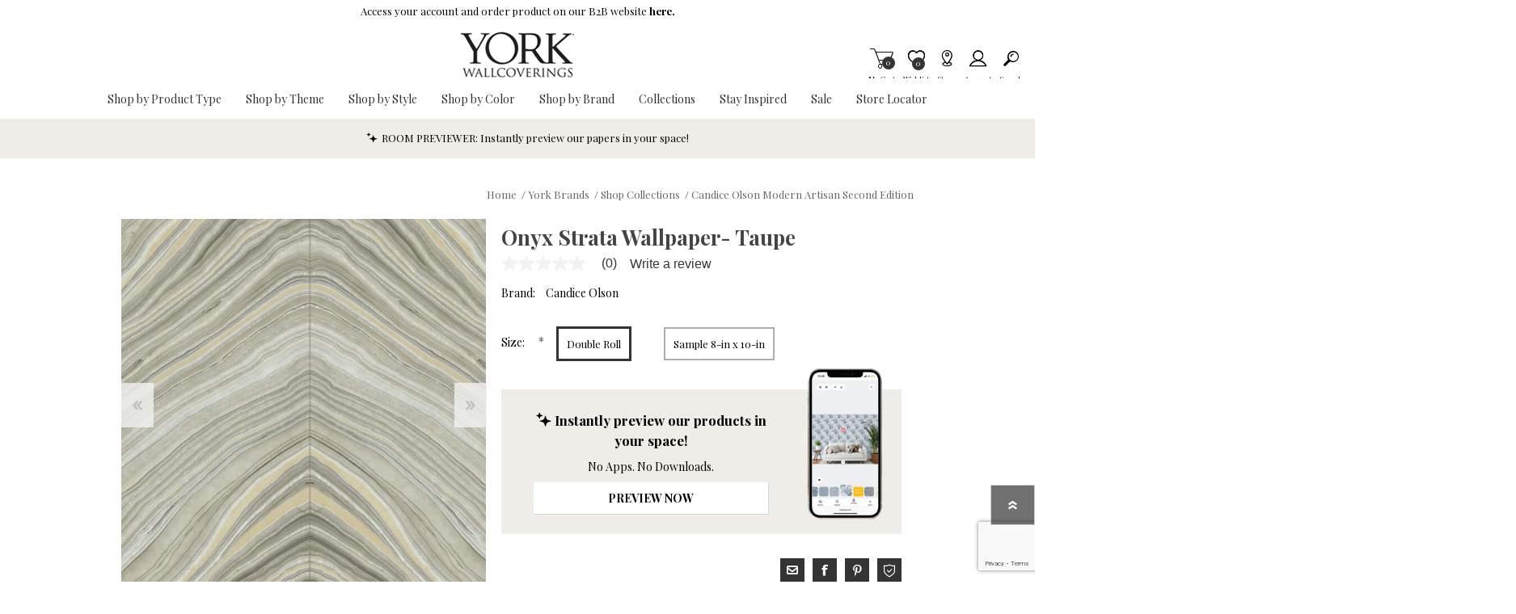

--- FILE ---
content_type: text/html; charset=utf-8
request_url: https://www.yorkwallcoverings.com/yds-d83-onyx-strata-wallpaper-taupe
body_size: 38031
content:
<!DOCTYPE html><html lang=en class=html-product-details-page><head><title>York Wallcoverings. Taupe Onyx Strata Wallpaper | Candice Olson</title><script>dataLayer=[],function(n,t,i,r,u){n[r]=n[r]||[];n[r].push({"gtm.start":(new Date).getTime(),event:"gtm.js"});var e=t.getElementsByTagName(i)[0],f=t.createElement(i),o=r!="dataLayer"?"&l="+r:"";f.async=!0;f.src="https://www.googletagmanager.com/gtm.js?id="+u+o;e.parentNode.insertBefore(f,e)}(window,document,"script","dataLayer","GTM-TFZ7JC4")</script><script src=https://cdnjs.cloudflare.com/ajax/libs/jquery/3.5.1/jquery.min.js integrity=sha384-ZvpUoO/+PpLXR1lu4jmpXWu80pZlYUAfxl5NsBMWOEPSjUn/6Z/hRTt8+pR6L4N2 crossorigin=anonymous></script><script>window.jQuery||document.write('<script src="/lib_npm/jquery/jquery.min.js" crossorigin="anonymous"><\/script>')</script><meta charset=UTF-8><meta name=description content="Capturing the artistry of nature, this realistic design of irregular lines and varied color looks like layers of sedimentary rock. Onyx Strata Wallpaper goes one better, however, with the addition of occasional slender veritical bands. This Onyx Strata Wallpaper measures approximately 27 inches wide by 27 feet long, covering About 60.8 square feet per roll. Printed on an unpasted paper and created with the highest quality of craftsmanship, this wallpaper is easy to install; simply apply paste to paper and hang.York Wallcoverings always recommends visiting your local York Authorized Dealer, Showroom or Designer. These local partners have a vast product knowledge and can provide invaluable assistance with color and design selection, technical information, installation tips, referrals to local wallpaper installers, tools needed, etc.&lt;br>Use our store locator to find seller in your area. Standard samples are 8 in x 10 in but may vary depending upon pattern."><meta name=keywords content="Candice Olson,Candice Olson Modern Artisan Second Edition,Black/Gray,Metallic,Pink,COTY,Faux Naturals,Textures"><meta name=generator content=nopCommerce><meta name=viewport content="width=device-width, initial-scale=1"><meta property=og:type content=product><meta property=og:title content="Onyx Strata Wallpaper- Taupe"><meta property=og:description content="Capturing the artistry of nature, this realistic design of irregular lines and varied color looks like layers of sedimentary rock. Onyx Strata Wallpaper goes one better, however, with the addition of occasional slender veritical bands. This Onyx Strata Wallpaper measures approximately 27 inches wide by 27 feet long, covering About 60.8 square feet per roll. Printed on an unpasted paper and created with the highest quality of craftsmanship, this wallpaper is easy to install; simply apply paste to paper and hang.York Wallcoverings always recommends visiting your local York Authorized Dealer, Showroom or Designer. These local partners have a vast product knowledge and can provide invaluable assistance with color and design selection, technical information, installation tips, referrals to local wallpaper installers, tools needed, etc.Use our store locator to find seller in your area. Standard samples are 8 in x 10 in but may vary depending upon pattern."><meta property=og:image content=https://bhf-cdn.azureedge.net/bhf-blob-prod/0124572_onyx-strata-wallpaper-taupe_600.jpeg><meta property=og:url content=http://www.yorkwallcoverings.com/yds-d83-onyx-strata-wallpaper-taupe><meta property=og:site_name content="York Wallcoverings"><meta property=twitter:card content=summary><meta property=twitter:site content="York Wallcoverings"><meta property=twitter:title content="Onyx Strata Wallpaper- Taupe"><meta property=twitter:description content="Capturing the artistry of nature, this realistic design of irregular lines and varied color looks like layers of sedimentary rock. Onyx Strata Wallpaper goes one better, however, with the addition of occasional slender veritical bands. This Onyx Strata Wallpaper measures approximately 27 inches wide by 27 feet long, covering About 60.8 square feet per roll. Printed on an unpasted paper and created with the highest quality of craftsmanship, this wallpaper is easy to install; simply apply paste to paper and hang.York Wallcoverings always recommends visiting your local York Authorized Dealer, Showroom or Designer. These local partners have a vast product knowledge and can provide invaluable assistance with color and design selection, technical information, installation tips, referrals to local wallpaper installers, tools needed, etc.Use our store locator to find seller in your area. Standard samples are 8 in x 10 in but may vary depending upon pattern."><meta property=twitter:image content=https://bhf-cdn.azureedge.net/bhf-blob-prod/0124572_onyx-strata-wallpaper-taupe_600.jpeg><meta property=twitter:url content=http://www.yorkwallcoverings.com/yds-d83-onyx-strata-wallpaper-taupe><style>.product-details-page .product-specs-box{display:none}.product-details-page .ui-tabs .product-specs-box{display:block}.product-details-page .ui-tabs .product-specs-box .title{display:none}</style><script src=https://www.dwin1.com/97557.js defer></script><link href=/bundles/css/prisma-bundle-aa1093feda.css rel=stylesheet><link href=/Plugins/SevenSpikes.Core/Styles/perfect-scrollbar.min.css rel=stylesheet><link href=/lib_npm/@fortawesome/fontawesome-free/css/all.min.css rel=stylesheet><link href=/Plugins/Nop.Plugin.Widgets.SiteAlert/Content/styles.css rel=stylesheet><link href=/Plugins/Payments.PayPalExpressCheckout/Content/css/styles.css rel=stylesheet><link href=/Plugins/SevenSpikes.Nop.Plugins.CloudZoom/Themes/Prisma/Content/cloud-zoom/CloudZoom.css rel=stylesheet><link href=/Plugins/SevenSpikes.Nop.Plugins.CloudZoom/Styles/carousel/slick-slider-1.6.0.css rel=stylesheet><link href=/Plugins/SevenSpikes.Nop.Plugins.CloudZoom/Themes/Prisma/Content/carousel/carousel.css rel=stylesheet><link href=/lib_npm/magnific-popup/magnific-popup.css rel=stylesheet><link href=/Plugins/SevenSpikes.Nop.Plugins.NopQuickTabs/Themes/Prisma/Content/QuickTabs.css rel=stylesheet><link href=/Plugins/SevenSpikes.Nop.Plugins.InstantSearch/Themes/Prisma/Content/InstantSearch.css rel=stylesheet><link href=/Plugins/Nop.Plugin.Brewster.Core/Content/css/YorkMenu.css rel=stylesheet><link href=/Plugins/Nop.Plugin.Brewster.Core/Scripts/multi-level-sidebar-menu-hc-mobilenav/css/mobile-nav-theme-6.min.css rel=stylesheet><link href=/Plugins/SevenSpikes.Nop.Plugins.AjaxCart/Themes/Prisma/Content/ajaxCart.css rel=stylesheet><link href=/Plugins/SevenSpikes.Nop.Plugins.ProductRibbons/Styles/Ribbons.common.css rel=stylesheet><link href=/Plugins/SevenSpikes.Nop.Plugins.ProductRibbons/Themes/Prisma/Content/Ribbons.css rel=stylesheet><link href=/Plugins/SevenSpikes.Nop.Plugins.QuickView/Themes/Prisma/Content/QuickView.css rel=stylesheet><link href=/lib_npm/fine-uploader/fine-uploader/fine-uploader.min.css rel=stylesheet><link href=/Plugins/Nop.Plugin.Brewster.Core/Content/css/theme.custom-6.css rel=stylesheet><link href=/Themes/Prisma/Content/css/theme.custom-6.css rel=stylesheet><script src=/Plugins/Nop.Plugin.Brewster.Core/Scripts/Bazaarvoice/bv-custom.js></script><script src=/Plugins/Nop.Plugin.Brewster.Core/Scripts/multi-level-sidebar-menu-hc-mobilenav/hc-offcanvas-nav.js></script><script src="https://www.google.com/recaptcha/enterprise.js?render=6LcQyxUnAAAAAJZ3jfpEqi7rW80UeXKnq3y7_LQG"></script><script src=https://apps.bazaarvoice.com/deployments/yorkwallcoverings/main_site/production/en_US/bv.js></script><link rel=canonical href=http://www.yorkwallcoverings.com/yds-d83-onyx-strata-wallpaper-taupe><link rel="shortcut icon" href=/icons/icons_6/ywc-favicon.ico><script>var wizartSettings={wizart_api_token:"04SOPnaQfRgeAVYyl6gNUAAI4gYNycfe2jcf78NXmaGp5XpSjbYLncADGEaK",wizart_server_address:"https://pim-client.wizart.ai",wizart_element_classes:["master-header-wrapper"]}</script><link rel=preload as=font href=/Themes/Prisma/Content/font/prisma.woff crossorigin><link href="https://fonts.googleapis.com/css?family=Comfortaa:400,700|Fira+Sans:400,700|Open+Sans:400,700|Playfair+Display:400,700&amp;subset=cyrillic,cyrillic-ext,greek,greek-ext,latin-ext&amp;display=swap" rel=stylesheet><body class="product-details-page-body font-playfair-display item-type-1"><noscript><iframe src="https://www.googletagmanager.com/ns.html?id=GTM-TFZ7JC4" height=0 width=0 style=display:none;visibility:hidden></iframe></noscript><div class=form-submit-spin style=display:none></div><div class=ajax-loading-block-window style=display:none></div><div id=dialog-notifications-success title=Notification style=display:none></div><div id=dialog-notifications-error title=Error style=display:none></div><div id=dialog-notifications-warning title=Warning style=display:none></div><div id=bar-notification class=bar-notification-container data-close=Close role=dialog aria-modal=true aria-label="Successfully added"></div><!--[if lte IE 7]><div style=clear:both;height:59px;text-align:center;position:relative><a href=http://www.microsoft.com/windows/internet-explorer/default.aspx target=_blank> <img src=/Themes/Prisma/Content/img/ie_warning.jpg height=42 width=820 alt="You are using an outdated browser. For a faster, safer browsing experience, upgrade for free today."> </a></div><![endif]--><div class=master-wrapper-page><header><div class=master-header-wrapper-parent><a href=#main-content class="sr-only sr-only-focusable">Skip To Main Content</a><div class=master-header-wrapper><div class=site-alert><span><p>Access your account and order product on our B2B website&nbsp;<a href=https://www.yorkwall.com/login data-uw-rm-brl=PR data-uw-original-href=https://www.yorkwall.com/login><strong>here.</strong></a></span></div><div class=header-wrapper><div class=header-container><div class=header><div class=header-logo><a href="/" class=logo> <img alt="York Wallcoverings" src=https://bhf-cdn.azureedge.net/bhf-blob-prod/0113240_yorklogo.png></a></div><div class=header-links-wrapper><div class=header-selectors-wrapper></div><div class=header-links id=header-links aria-labelledby=header-links-opener><ul><li><a href="/register?returnUrl=%2Fyds-d83-onyx-strata-wallpaper-taupe" class="ico-register account-links">Register</a><li><a href="/login?returnUrl=%2Fyds-d83-onyx-strata-wallpaper-taupe" class="ico-login acount-links">Log in</a><li><a href=/wishlist class="ico-wishlist account-links"> <span class=wishlist-label>Wishlist</span> <span class=wishlist-qty>0</span> </a><li id=topcartlink><a href=/cart class="ico-cart account-links"> <span class=cart-label>My Cart</span> <span class=cart-qty>0</span> </a></ul></div><div id=flyout-cart class=flyout-cart data-removeitemfromcarturl=/PrismaTheme/RemoveItemFromCart data-flyoutcarturl=/PrismaTheme/FlyoutShoppingCart role=dialog aria-modal=true aria-labeledby=flyout-cart-title><span class=cart-qty>0</span><div class=mini-shopping-cart><h2 class=sr-only id=flyout-cart-title>My Shopping Cart</h2><div class=count>You have no items in your shopping cart.</div></div></div></div><div id=mobile-search-box class="search-box store-search-box"><form method=get id=small-search-box-form action=/search><label class=sr-only for=small-searchterms>Search</label> <input type=text class=search-box-text id=small-searchterms autocomplete=off name=q placeholder=Search aria-label="Search store"> <input type=hidden class=instantSearchResourceElement data-highlightfirstfoundelement=true data-minkeywordlength=3 data-defaultproductsortoption=100 data-instantsearchurl=/instantSearchFor data-searchpageurl=/search data-searchinproductdescriptions=false data-numberofvisibleproducts=6 data-noresultsresourcetext=" No data found."> <button type=submit class="button-1 search-box-button"></button></form></div></div><div class=responsive-nav-wrapper-parent><ul class="responsive-nav-wrapper list-unstyled"><li class=search-wrap><span>Search<span aria-hidden=true></span></span><li class=shopping-cart-link title=Cart><a href=/cart id=cart-link>My Cart<span aria-hidden=true></span></a> <span class=cart-qty><span class=sr-only>Items in Cart</span>0</span><li class=wishlist-button><a href=/wishlist class=ico-wishlist title=Wishlist> <span class=wishlist-label>Wishlist<span aria-hidden=true></span></span> <span class=wishlist-qty><span class=sr-only>Item is Wish List</span>0</span> </a><li class=storeLocator-button title="Store Locator"><a href=/StoreLocator class=ico-storelocator> <span class=storelocator-label>Stores<span aria-hidden=true></span></span> </a><li><a href=# class=personal-button id=header-links-opener title=Account aria-controls=header-links aria-expanded=false> <span>Account<span aria-hidden=true></span></span> </a><li class=search-button-container><a class=search-button id=myNavSearchButton href=# title=Search aria-controls=header-links aria-expanded=false> <span>Search<span aria-hidden=true></span></span> </a><li class=menu-container><a class=menu-title href=#> <span>Menu<span aria-hidden=true></span></span> </a></ul></div></div></div></div><div class=overlayOffCanvas></div><nav class=header-menu aria-label="Main Site Navigation"><div class=navigation-wrapper><div class=close-menu>Close<span class=close-icon aria-hidden=true></span></div></div><div class=nav-container><div class=logo-nav><div class="ydg_menu_wrapper ydg_menu--fullwidth ydg_menu--wrap"><nav class="ydg_menu_navbar ydg_menu_app ydg_menu_initialized ydg_menu_transition_none ydg_menu_alignment_center ydg_menu_skin_undefined ydg_menu_app--horizontal" aria-label="Main Site Navigation"><ul class=ydg_menu_nav><li class="ydg_menu_item ydg_menu_item--root ydg_menu_item_level_0 ydg_menu_item_submenu_type_flyout"><a href=javascript: target=_self title="Shop by Product Type" aria-expanded=false aria-controls=shop-by-product-type-submenu id=shop-by-product-type-menu class=ydg_menu_item_link aria-haspopup=true> <span class=ydg_menu_item_text>Shop by Product Type</span> </a><ul class="ydg_menu_submenu ydg_menu_submenu_type_flyout ydg_menu_submenu--desktop ydg_menu_submenu_flyout_position_automatic" aria-labelledby=shop-by-product-type-menu id=shop-by-product-type-submenu style="width:200px !important" tabindex=0><li class="ydg_menu_item ydg_menu_col ydg_menu_item_submenu_type_automatic ydg_menu_item_layout ydg_menu_item_layout_text"><a href=/wallpaper-york target=_self title=Wallpaper class="ydg_menu_item_link ydg_menu_item_content_alignment_left"> <span class=ydg_menu_item_text>Wallpaper</span> </a><li class="ydg_menu_item ydg_menu_col ydg_menu_item_submenu_type_automatic ydg_menu_item_layout ydg_menu_item_layout_text"><a href=/grasscloth-wallpaper-york-wallcoverings target=_self title="Grasscloth Wallpaper" class="ydg_menu_item_link ydg_menu_item_content_alignment_left"> <span class=ydg_menu_item_text>Grasscloth Wallpaper</span> </a><li class="ydg_menu_item ydg_menu_col ydg_menu_item_submenu_type_automatic ydg_menu_item_layout ydg_menu_item_layout_text"><a href=/murals-york target=_self title=Murals class="ydg_menu_item_link ydg_menu_item_content_alignment_left" aria-expanded="'false'"> <span class=ydg_menu_item_text>Murals</span> <span class=ydg_menu_indicator> <span class=ydg_menu_indicator_icon> <svg xmlns=http://www.w3.org/2000/svg viewBox="0 0 512 512"><path fill=currentColor d="M256 294.1L383 167c9.4-9.4 24.6-9.4 33.9 0s9.3 24.6 0 34L273 345c-9.1 9.1-23.7 9.3-33.1.7L95 201.1c-4.7-4.7-7-10.9-7-17s2.3-12.3 7-17c9.4-9.4 24.6-9.4 33.9 0l127.1 127z"></path></svg> </span> </span> </a><ul class="ydg_menu_submenu ydg_menu_submenu_type_automatic ydg_menu_submenu--desktop"><li class="ydg_menu_item ydg_menu_col ydg_menu_item_submenu_type_automatic ydg_menu_item_layout ydg_menu_item_layout_text"><a href=/designer-wall-murals-york target=_self title="Designer Wall Murals" class="ydg_menu_item_link ydg_menu_item_content_alignment_left"> <span class=ydg_menu_item_text>Designer Wall Murals</span> </a><li class="ydg_menu_item ydg_menu_col ydg_menu_item_submenu_type_automatic ydg_menu_item_layout ydg_menu_item_layout_text"><a href=/peel-and-stick-murals-york target=_self title="Peel and Stick Wall Murals" class="ydg_menu_item_link ydg_menu_item_content_alignment_left"> <span class=ydg_menu_item_text>Peel and Stick Wall Murals</span> </a></ul><li class="ydg_menu_item ydg_menu_col ydg_menu_item_submenu_type_automatic ydg_menu_item_layout ydg_menu_item_layout_text"><a href=javascript: target=_self title="High Performance Wallpaper" class="ydg_menu_item_link ydg_menu_item_content_alignment_left" aria-expanded="'false'"> <span class=ydg_menu_item_text>High Performance Wallpaper</span> <span class=ydg_menu_indicator> <span class=ydg_menu_indicator_icon> <svg xmlns=http://www.w3.org/2000/svg viewBox="0 0 512 512"><path fill=currentColor d="M256 294.1L383 167c9.4-9.4 24.6-9.4 33.9 0s9.3 24.6 0 34L273 345c-9.1 9.1-23.7 9.3-33.1.7L95 201.1c-4.7-4.7-7-10.9-7-17s2.3-12.3 7-17c9.4-9.4 24.6-9.4 33.9 0l127.1 127z"></path></svg> </span> </span> </a><ul class="ydg_menu_submenu ydg_menu_submenu_type_automatic ydg_menu_submenu--desktop"><li class="ydg_menu_item ydg_menu_col ydg_menu_item_submenu_type_automatic ydg_menu_item_layout ydg_menu_item_layout_text"><a href=/acoustical-wallcoverings target=_self title=Acoustical class="ydg_menu_item_link ydg_menu_item_content_alignment_left"> <span class=ydg_menu_item_text>Acoustical</span> </a><li class="ydg_menu_item ydg_menu_col ydg_menu_item_submenu_type_automatic ydg_menu_item_layout ydg_menu_item_layout_text"><a href=/textile-wallcoverings-york target=_self title=Textiles class="ydg_menu_item_link ydg_menu_item_content_alignment_left" aria-expanded="'false'"> <span class=ydg_menu_item_text>Textiles</span> <span class=ydg_menu_indicator> <span class=ydg_menu_indicator_icon> <svg xmlns=http://www.w3.org/2000/svg viewBox="0 0 512 512"><path fill=currentColor d="M256 294.1L383 167c9.4-9.4 24.6-9.4 33.9 0s9.3 24.6 0 34L273 345c-9.1 9.1-23.7 9.3-33.1.7L95 201.1c-4.7-4.7-7-10.9-7-17s2.3-12.3 7-17c9.4-9.4 24.6-9.4 33.9 0l127.1 127z"></path></svg> </span> </span> </a><ul class="ydg_menu_submenu ydg_menu_submenu_type_automatic ydg_menu_submenu--desktop"><li class="ydg_menu_item ydg_menu_col ydg_menu_item_submenu_type_automatic ydg_menu_item_layout ydg_menu_item_layout_text"><a href=/classic-wovens-york target=_self title="Classic Wovens" class="ydg_menu_item_link ydg_menu_item_content_alignment_left"> <span class=ydg_menu_item_text>Classic Wovens</span> </a><li class="ydg_menu_item ydg_menu_col ydg_menu_item_submenu_type_automatic ydg_menu_item_layout ydg_menu_item_layout_text"><a href=/stellar-walls-york target=_self title="Stellar Walls® " class="ydg_menu_item_link ydg_menu_item_content_alignment_left"> <span class=ydg_menu_item_text>Stellar Walls&#xAE; </span> </a><li class="ydg_menu_item ydg_menu_col ydg_menu_item_submenu_type_automatic ydg_menu_item_layout ydg_menu_item_layout_text"><a href=/seaqual-yarn-york target=_self title="SEAQUAL YARN" class="ydg_menu_item_link ydg_menu_item_content_alignment_left"> <span class=ydg_menu_item_text>SEAQUAL YARN</span> </a></ul><li class="ydg_menu_item ydg_menu_col ydg_menu_item_submenu_type_automatic ydg_menu_item_layout ydg_menu_item_layout_text"><a href=/high-performance-wallpaper-york target=_self title="Type II Vinyl" class="ydg_menu_item_link ydg_menu_item_content_alignment_left" aria-expanded="'false'"> <span class=ydg_menu_item_text>Type II Vinyl</span> <span class=ydg_menu_indicator> <span class=ydg_menu_indicator_icon> <svg xmlns=http://www.w3.org/2000/svg viewBox="0 0 512 512"><path fill=currentColor d="M256 294.1L383 167c9.4-9.4 24.6-9.4 33.9 0s9.3 24.6 0 34L273 345c-9.1 9.1-23.7 9.3-33.1.7L95 201.1c-4.7-4.7-7-10.9-7-17s2.3-12.3 7-17c9.4-9.4 24.6-9.4 33.9 0l127.1 127z"></path></svg> </span> </span> </a><ul class="ydg_menu_submenu ydg_menu_submenu_type_automatic ydg_menu_submenu--desktop"><li class="ydg_menu_item ydg_menu_col ydg_menu_item_submenu_type_automatic ydg_menu_item_layout ydg_menu_item_layout_text"><a href=/warner-brand-york target=_self title=Warner class="ydg_menu_item_link ydg_menu_item_content_alignment_left"> <span class=ydg_menu_item_text>Warner</span> </a><li class="ydg_menu_item ydg_menu_col ydg_menu_item_submenu_type_automatic ydg_menu_item_layout ydg_menu_item_layout_text"><a href=/high-performance-wallpaper-york target=_self title=York class="ydg_menu_item_link ydg_menu_item_content_alignment_left"> <span class=ydg_menu_item_text>York</span> </a></ul></ul><li class="ydg_menu_item ydg_menu_col ydg_menu_item_submenu_type_automatic ydg_menu_item_layout ydg_menu_item_layout_text"><a href=/wallpaper-borders-york target=_self title="Wallpaper Borders" class="ydg_menu_item_link ydg_menu_item_content_alignment_left"> <span class=ydg_menu_item_text>Wallpaper Borders</span> </a><li class="ydg_menu_item ydg_menu_col ydg_menu_item_submenu_type_automatic ydg_menu_item_layout ydg_menu_item_layout_text"><a href=/wall-liner-york target=_self title="Wall Liners" class="ydg_menu_item_link ydg_menu_item_content_alignment_left"> <span class=ydg_menu_item_text>Wall Liners</span> </a><li class="ydg_menu_item ydg_menu_col ydg_menu_item_submenu_type_automatic ydg_menu_item_layout ydg_menu_item_layout_text"><a href=javascript: target=_self title="Peel and Stick" class="ydg_menu_item_link ydg_menu_item_content_alignment_left" aria-expanded="'false'"> <span class=ydg_menu_item_text>Peel and Stick</span> <span class=ydg_menu_indicator> <span class=ydg_menu_indicator_icon> <svg xmlns=http://www.w3.org/2000/svg viewBox="0 0 512 512"><path fill=currentColor d="M256 294.1L383 167c9.4-9.4 24.6-9.4 33.9 0s9.3 24.6 0 34L273 345c-9.1 9.1-23.7 9.3-33.1.7L95 201.1c-4.7-4.7-7-10.9-7-17s2.3-12.3 7-17c9.4-9.4 24.6-9.4 33.9 0l127.1 127z"></path></svg> </span> </span> </a><ul class="ydg_menu_submenu ydg_menu_submenu_type_automatic ydg_menu_submenu--desktop"><li class="ydg_menu_item ydg_menu_col ydg_menu_item_submenu_type_automatic ydg_menu_item_layout ydg_menu_item_layout_text"><a href=/quietwall-peel-and-stick-york target=_self title="Acoustical Peel + Stick Wallpaper" class="ydg_menu_item_link ydg_menu_item_content_alignment_left"> <span class=ydg_menu_item_text>Acoustical Peel &#x2B; Stick Wallpaper</span> </a><li class="ydg_menu_item ydg_menu_col ydg_menu_item_submenu_type_automatic ydg_menu_item_layout ydg_menu_item_layout_text"><a href=/york-premium-peel-and-stick-wallpaper-york target=_self title="Premium Peel and Stick Wallpaper" class="ydg_menu_item_link ydg_menu_item_content_alignment_left"> <span class=ydg_menu_item_text>Premium Peel and Stick Wallpaper</span> </a></ul></ul><li class="ydg_menu_item ydg_menu_item--root ydg_menu_item_level_0 ydg_menu_item_submenu_type_flyout"><a href=/shop-wallpaper-by-theme target=_self title="Shop by Theme" aria-expanded=false aria-controls=shop-by-theme-submenu id=shop-by-theme-menu class=ydg_menu_item_link aria-haspopup=true> <span class=ydg_menu_item_text>Shop by Theme</span> </a><ul class="ydg_menu_submenu ydg_menu_submenu_type_flyout ydg_menu_submenu--desktop ydg_menu_submenu_flyout_position_automatic" aria-labelledby=shop-by-theme-menu id=shop-by-theme-submenu style="width:200px !important" tabindex=0><li class="ydg_menu_item ydg_menu_col ydg_menu_item_submenu_type_automatic ydg_menu_item_layout ydg_menu_item_layout_text"><a href=/animal-and-insect-wallpaper-york target=_self title="Animal and Insect Wallpaper" class="ydg_menu_item_link ydg_menu_item_content_alignment_left"> <span class=ydg_menu_item_text>Animal and Insect Wallpaper</span> </a><li class="ydg_menu_item ydg_menu_col ydg_menu_item_submenu_type_automatic ydg_menu_item_layout ydg_menu_item_layout_text"><a href=/botanical-wallpaper-york target=_self title="Botanical Wallpaper" class="ydg_menu_item_link ydg_menu_item_content_alignment_left"> <span class=ydg_menu_item_text>Botanical Wallpaper</span> </a><li class="ydg_menu_item ydg_menu_col ydg_menu_item_submenu_type_automatic ydg_menu_item_layout ydg_menu_item_layout_text"><a href=/bricks-boards-and-wood-wallpaper-york target=_self title="Bricks, Boards, and Wood Wallpaper" class="ydg_menu_item_link ydg_menu_item_content_alignment_left"> <span class=ydg_menu_item_text>Bricks, Boards, and Wood Wallpaper</span> </a><li class="ydg_menu_item ydg_menu_col ydg_menu_item_submenu_type_automatic ydg_menu_item_layout ydg_menu_item_layout_text"><a href=/chevron-wallpaper-yorkwallcoverings target=_self title="Chevron Wallpaper" class="ydg_menu_item_link ydg_menu_item_content_alignment_left"> <span class=ydg_menu_item_text>Chevron Wallpaper</span> </a><li class="ydg_menu_item ydg_menu_col ydg_menu_item_submenu_type_automatic ydg_menu_item_layout ydg_menu_item_layout_text"><a href=/chinoiserie-wallpaper-yorkwallcoverings target=_self title="Chinoiserie Wallpaper" class="ydg_menu_item_link ydg_menu_item_content_alignment_left"> <span class=ydg_menu_item_text>Chinoiserie Wallpaper</span> </a><li class="ydg_menu_item ydg_menu_col ydg_menu_item_submenu_type_automatic ydg_menu_item_layout ydg_menu_item_layout_text"><a href=/damask-wallpaper-yorkwallcoverings target=_self title="Damask Wallpaper" class="ydg_menu_item_link ydg_menu_item_content_alignment_left"> <span class=ydg_menu_item_text>Damask Wallpaper</span> </a><li class="ydg_menu_item ydg_menu_col ydg_menu_item_submenu_type_automatic ydg_menu_item_layout ydg_menu_item_layout_text"><a href=/floral-wallpaper-yorkwallcoverings target=_self title="Floral Wallpaper" class="ydg_menu_item_link ydg_menu_item_content_alignment_left"> <span class=ydg_menu_item_text>Floral Wallpaper</span> </a><li class="ydg_menu_item ydg_menu_col ydg_menu_item_submenu_type_automatic ydg_menu_item_layout ydg_menu_item_layout_text"><a href=/geometric-wallpaper-yorkwallcoverings target=_self title="Geometric Wallpaper" class="ydg_menu_item_link ydg_menu_item_content_alignment_left"> <span class=ydg_menu_item_text>Geometric Wallpaper</span> </a><li class="ydg_menu_item ydg_menu_col ydg_menu_item_submenu_type_automatic ydg_menu_item_layout ydg_menu_item_layout_text"><a href=/plaids-and-checks-wallpaper-yorkwallcoverings target=_self title="Plaids and Checks Wallpaper" class="ydg_menu_item_link ydg_menu_item_content_alignment_left"> <span class=ydg_menu_item_text>Plaids and Checks Wallpaper</span> </a><li class="ydg_menu_item ydg_menu_col ydg_menu_item_submenu_type_automatic ydg_menu_item_layout ydg_menu_item_layout_text"><a href=/small-prints-wallpaper-yorkwallcoverings target=_self title="Small Prints Wallpaper" class="ydg_menu_item_link ydg_menu_item_content_alignment_left"> <span class=ydg_menu_item_text>Small Prints Wallpaper</span> </a><li class="ydg_menu_item ydg_menu_col ydg_menu_item_submenu_type_automatic ydg_menu_item_layout ydg_menu_item_layout_text"><a href=/striped-wallpaper-yorkwallcoverings target=_self title="Striped Wallpaper" class="ydg_menu_item_link ydg_menu_item_content_alignment_left"> <span class=ydg_menu_item_text>Striped Wallpaper</span> </a><li class="ydg_menu_item ydg_menu_col ydg_menu_item_submenu_type_automatic ydg_menu_item_layout ydg_menu_item_layout_text"><a href=/surface-prints-wallpaper-yorkwallcoverings target=_self title="Surface Prints Wallpaper" class="ydg_menu_item_link ydg_menu_item_content_alignment_left"> <span class=ydg_menu_item_text>Surface Prints Wallpaper</span> </a><li class="ydg_menu_item ydg_menu_col ydg_menu_item_submenu_type_automatic ydg_menu_item_layout ydg_menu_item_layout_text"><a href=/textured-wallpaper-yorkwallcoverings target=_self title="Textured Wallpaper" class="ydg_menu_item_link ydg_menu_item_content_alignment_left"> <span class=ydg_menu_item_text>Textured Wallpaper</span> </a><li class="ydg_menu_item ydg_menu_col ydg_menu_item_submenu_type_automatic ydg_menu_item_layout ydg_menu_item_layout_text"><a href=/toile-wallpaper-yorkwallcoverings target=_self title="Toile Wallpaper" class="ydg_menu_item_link ydg_menu_item_content_alignment_left"> <span class=ydg_menu_item_text>Toile Wallpaper</span> </a><li class="ydg_menu_item ydg_menu_col ydg_menu_item_submenu_type_automatic ydg_menu_item_layout ydg_menu_item_layout_text"><a href=/trellis-wallpaper-yorkwallcoverings target=_self title="Trellis Wallpaper" class="ydg_menu_item_link ydg_menu_item_content_alignment_left"> <span class=ydg_menu_item_text>Trellis Wallpaper</span> </a><li class="ydg_menu_item ydg_menu_col ydg_menu_item_submenu_type_automatic ydg_menu_item_layout ydg_menu_item_layout_text"><a href=/wallpaper-words-and-phrases-wallpaper-york target=_self title="Wallpaper with Words and Letters" class="ydg_menu_item_link ydg_menu_item_content_alignment_left"> <span class=ydg_menu_item_text>Wallpaper with Words and Letters</span> </a></ul><li class="ydg_menu_item ydg_menu_item--root ydg_menu_item_level_0 ydg_menu_item_submenu_type_flyout"><a href=javascript: target=_self title="Shop by Style" aria-expanded=false aria-controls=shop-by-style-submenu id=shop-by-style-menu class=ydg_menu_item_link aria-haspopup=true> <span class=ydg_menu_item_text>Shop by Style</span> </a><ul class="ydg_menu_submenu ydg_menu_submenu_type_flyout ydg_menu_submenu--desktop ydg_menu_submenu_flyout_position_automatic" aria-labelledby=shop-by-style-menu id=shop-by-style-submenu style="width:200px !important" tabindex=0><li class="ydg_menu_item ydg_menu_col ydg_menu_item_submenu_type_automatic ydg_menu_item_layout ydg_menu_item_layout_text"><a href=/bohemian-wallpaper-york target=_self title="Bohemian Wallpaper" class="ydg_menu_item_link ydg_menu_item_content_alignment_left"> <span class=ydg_menu_item_text>Bohemian Wallpaper</span> </a><li class="ydg_menu_item ydg_menu_col ydg_menu_item_submenu_type_automatic ydg_menu_item_layout ydg_menu_item_layout_text"><a href=/children-and-nursery-wallpaper-yorkwallcoverings target=_self title="Children and Nursery Wallpaper" class="ydg_menu_item_link ydg_menu_item_content_alignment_left"> <span class=ydg_menu_item_text>Children and Nursery Wallpaper</span> </a><li class="ydg_menu_item ydg_menu_col ydg_menu_item_submenu_type_automatic ydg_menu_item_layout ydg_menu_item_layout_text"><a href=/coastal-wallpaper-yorkwallcoverings target=_self title="Coastal and Nautical Wallpaper" class="ydg_menu_item_link ydg_menu_item_content_alignment_left"> <span class=ydg_menu_item_text>Coastal and Nautical Wallpaper</span> </a><li class="ydg_menu_item ydg_menu_col ydg_menu_item_submenu_type_automatic ydg_menu_item_layout ydg_menu_item_layout_text"><a href=/country-wallpaper-yorkwallcoverings target=_self title="Country Wallpaper" class="ydg_menu_item_link ydg_menu_item_content_alignment_left"> <span class=ydg_menu_item_text>Country Wallpaper</span> </a><li class="ydg_menu_item ydg_menu_col ydg_menu_item_submenu_type_automatic ydg_menu_item_layout ydg_menu_item_layout_text"><a href=/nautical-wallpaper-yorkwallcoverings target=_self title="Nautical Wallpaper" class="ydg_menu_item_link ydg_menu_item_content_alignment_left"> <span class=ydg_menu_item_text>Nautical Wallpaper</span> </a><li class="ydg_menu_item ydg_menu_col ydg_menu_item_submenu_type_automatic ydg_menu_item_layout ydg_menu_item_layout_text"><a href=/traditional-wallpaper-yorkwallcoverings target=_self title="Traditional Wallpaper" class="ydg_menu_item_link ydg_menu_item_content_alignment_left"> <span class=ydg_menu_item_text>Traditional Wallpaper</span> </a><li class="ydg_menu_item ydg_menu_col ydg_menu_item_submenu_type_automatic ydg_menu_item_layout ydg_menu_item_layout_text"><a href=/tropical-wallpaper-yorkwallcoverings target=_self title="Tropical Wallpaper" class="ydg_menu_item_link ydg_menu_item_content_alignment_left"> <span class=ydg_menu_item_text>Tropical Wallpaper</span> </a></ul><li class="ydg_menu_item ydg_menu_item--root ydg_menu_item_level_0 ydg_menu_item_submenu_type_flyout"><a href=javascript: target=_self title="Shop by Color" aria-expanded=false aria-controls=shop-by-color-submenu id=shop-by-color-menu class=ydg_menu_item_link aria-haspopup=true> <span class=ydg_menu_item_text>Shop by Color</span> </a><ul class="ydg_menu_submenu ydg_menu_submenu_type_flyout ydg_menu_submenu--desktop ydg_menu_submenu_flyout_position_automatic" aria-labelledby=shop-by-color-menu id=shop-by-color-submenu style="width:200px !important" tabindex=0><li class="ydg_menu_item ydg_menu_col ydg_menu_item_submenu_type_automatic ydg_menu_item_layout ydg_menu_item_layout_text"><a href=/color-of-the-year-2026 target=_self title="COTY - Patina 2026" class="ydg_menu_item_link ydg_menu_item_content_alignment_left"> <span class=ydg_menu_item_text>COTY - Patina 2026</span> </a><li class="ydg_menu_item ydg_menu_col ydg_menu_item_submenu_type_automatic ydg_menu_item_layout ydg_menu_item_layout_text"><a href=/beige-wallpaper-yorkwallcoverings target=_self title="Beige Wallpaper" class="ydg_menu_item_link ydg_menu_item_content_alignment_left"> <span class=ydg_menu_item_text>Beige Wallpaper</span> </a><li class="ydg_menu_item ydg_menu_col ydg_menu_item_submenu_type_automatic ydg_menu_item_layout ydg_menu_item_layout_text"><a href=/black-wallpaper-yorkwallcoverings target=_self title="Black Wallpaper" class="ydg_menu_item_link ydg_menu_item_content_alignment_left"> <span class=ydg_menu_item_text>Black Wallpaper</span> </a><li class="ydg_menu_item ydg_menu_col ydg_menu_item_submenu_type_automatic ydg_menu_item_layout ydg_menu_item_layout_text"><a href=/blue-wallpaper-yorkwallcoverings target=_self title="Blue Wallpaper" class="ydg_menu_item_link ydg_menu_item_content_alignment_left"> <span class=ydg_menu_item_text>Blue Wallpaper</span> </a><li class="ydg_menu_item ydg_menu_col ydg_menu_item_submenu_type_automatic ydg_menu_item_layout ydg_menu_item_layout_text"><a href=/brown-wallpaper-yorkwallcoverings target=_self title="Brown Wallpaper" class="ydg_menu_item_link ydg_menu_item_content_alignment_left"> <span class=ydg_menu_item_text>Brown Wallpaper</span> </a><li class="ydg_menu_item ydg_menu_col ydg_menu_item_submenu_type_automatic ydg_menu_item_layout ydg_menu_item_layout_text"><a href=/gray-wallpaper-yorkwallcoverings target=_self title="Gray Wallpaper" class="ydg_menu_item_link ydg_menu_item_content_alignment_left"> <span class=ydg_menu_item_text>Gray Wallpaper</span> </a><li class="ydg_menu_item ydg_menu_col ydg_menu_item_submenu_type_automatic ydg_menu_item_layout ydg_menu_item_layout_text"><a href=/green-wallpaper-yorkwallcoverings target=_self title="Green Wallpaper" class="ydg_menu_item_link ydg_menu_item_content_alignment_left"> <span class=ydg_menu_item_text>Green Wallpaper</span> </a><li class="ydg_menu_item ydg_menu_col ydg_menu_item_submenu_type_automatic ydg_menu_item_layout ydg_menu_item_layout_text"><a href=/metallic-wallpaper-yorkwallcoverings target=_self title="Metallic Wallpaper" class="ydg_menu_item_link ydg_menu_item_content_alignment_left"> <span class=ydg_menu_item_text>Metallic Wallpaper</span> </a><li class="ydg_menu_item ydg_menu_col ydg_menu_item_submenu_type_automatic ydg_menu_item_layout ydg_menu_item_layout_text"><a href=/pink-wallpaper-yorkwallcoverings target=_self title="Pink Wallpaper" class="ydg_menu_item_link ydg_menu_item_content_alignment_left"> <span class=ydg_menu_item_text>Pink Wallpaper</span> </a><li class="ydg_menu_item ydg_menu_col ydg_menu_item_submenu_type_automatic ydg_menu_item_layout ydg_menu_item_layout_text"><a href=/purple-wallpaper-yorkwallcoverings target=_self title="Purple Wallpaper" class="ydg_menu_item_link ydg_menu_item_content_alignment_left"> <span class=ydg_menu_item_text>Purple Wallpaper</span> </a><li class="ydg_menu_item ydg_menu_col ydg_menu_item_submenu_type_automatic ydg_menu_item_layout ydg_menu_item_layout_text"><a href=/white-wallpaper-york target=_self title="White-Off White Wallpaper" class="ydg_menu_item_link ydg_menu_item_content_alignment_left"> <span class=ydg_menu_item_text>White-Off White Wallpaper</span> </a><li class="ydg_menu_item ydg_menu_col ydg_menu_item_submenu_type_automatic ydg_menu_item_layout ydg_menu_item_layout_text"><a href=/yellow-wallpaper-york-wallcoverings target=_self title="Yellow Wallpaper" class="ydg_menu_item_link ydg_menu_item_content_alignment_left"> <span class=ydg_menu_item_text>Yellow Wallpaper</span> </a></ul><li class="ydg_menu_item ydg_menu_item--root ydg_menu_item_level_0 ydg_menu_item_submenu_type_mega ydg_menu_item_submenu_mega_position_center"><a href=javascript: target=_self title="Peel &amp; Stick Backsplash" aria-expanded=false aria-controls=shop-by-brand-submenu id=shop-by-brand-menu class=ydg_menu_item_link aria-haspopup=true> <span class=ydg_menu_item_text>Shop by Brand</span> </a><div class="ydg_menu_masonry ydg_menu_submenu ydg_menu_submenu_type_mega ydg_menu_submenu--desktop ydg_menu_submenu_mega_position_center ydg_menu_submenu_has_masonry ydg_menu_submenu_has_masonry_undefined" aria-labelledby=shop-by-brand-menu id=shop-by-brand-submenu style="width:900px !important" tabindex=0><div class=ydg_menu_masonry_row><ul class="ydg_menu_masonry_col ydg_menu_col-auto"><li class="ydg_menu_item ydg_menu_col ydg_menu_item_submenu_type_automatic ydg_menu_item_layout ydg_menu_item_layout_text ydg_menu_item_display_header"><a href=/york-wallpaper-brands target=_self title="York Wallcoverings " class="ydg_menu_item_link ydg_menu_item_content_alignment_left"> <span class=ydg_menu_item_text>York Wallcoverings </span> <span class=ydg_menu_indicator> <span class=ydg_menu_indicator_icon> <svg xmlns=http://www.w3.org/2000/svg viewBox="0 0 512 512"><path fill=currentColor d="M256 294.1L383 167c9.4-9.4 24.6-9.4 33.9 0s9.3 24.6 0 34L273 345c-9.1 9.1-23.7 9.3-33.1.7L95 201.1c-4.7-4.7-7-10.9-7-17s2.3-12.3 7-17c9.4-9.4 24.6-9.4 33.9 0l127.1 127z"></path></svg> </span> </span> </a><ul class="ydg_menu_submenu ydg_menu_submenu_type_automatic ydg_menu_submenu--desktop"><li class="ydg_menu_item ydg_menu_col ydg_menu_item_submenu_type_automatic ydg_menu_item_layout ydg_menu_item_layout_text"><a href=/a-street-prints-york target=_self title="A-Street Prints" class="ydg_menu_item_link ydg_menu_item_content_alignment_left"> <span class=ydg_menu_item_text>A-Street Prints</span> </a><li class="ydg_menu_item ydg_menu_col ydg_menu_item_submenu_type_automatic ydg_menu_item_layout ydg_menu_item_layout_text"><a href=/chesapeake-york target=_self title=Chesapeake class="ydg_menu_item_link ydg_menu_item_content_alignment_left"> <span class=ydg_menu_item_text>Chesapeake</span> </a><li class="ydg_menu_item ydg_menu_col ydg_menu_item_submenu_type_automatic ydg_menu_item_layout ydg_menu_item_layout_text"><a href=/magnolia-home-wallpaper-york target=_self title="Magnolia Home" class="ydg_menu_item_link ydg_menu_item_content_alignment_left"> <span class=ydg_menu_item_text>Magnolia Home</span> </a><li class="ydg_menu_item ydg_menu_col ydg_menu_item_submenu_type_automatic ydg_menu_item_layout ydg_menu_item_layout_text"><a href=/nikki-chu-york-wallcoverings target=_self title="Nikki Chu" class="ydg_menu_item_link ydg_menu_item_content_alignment_left"> <span class=ydg_menu_item_text>Nikki Chu</span> </a><li class="ydg_menu_item ydg_menu_col ydg_menu_item_submenu_type_automatic ydg_menu_item_layout ydg_menu_item_layout_text"><a href=/rifle-paper-co-york target=_self title="Rifle Paper Co." class="ydg_menu_item_link ydg_menu_item_content_alignment_left"> <span class=ydg_menu_item_text>Rifle Paper Co.</span> </a><li class="ydg_menu_item ydg_menu_col ydg_menu_item_submenu_type_automatic ydg_menu_item_layout ydg_menu_item_layout_text"><a href=/york target=_self title=York class="ydg_menu_item_link ydg_menu_item_content_alignment_left"> <span class=ydg_menu_item_text>York</span> </a></ul></ul><ul class="ydg_menu_masonry_col ydg_menu_col-auto"><li class="ydg_menu_item ydg_menu_col ydg_menu_item_submenu_type_automatic ydg_menu_item_layout ydg_menu_item_layout_text ydg_menu_item_display_header"><a href=/york-designer-series-wallpaper-york target=_self title="York Designer-Series" class="ydg_menu_item_link ydg_menu_item_content_alignment_left"> <span class=ydg_menu_item_text>York Designer-Series</span> <span class=ydg_menu_indicator> <span class=ydg_menu_indicator_icon> <svg xmlns=http://www.w3.org/2000/svg viewBox="0 0 512 512"><path fill=currentColor d="M256 294.1L383 167c9.4-9.4 24.6-9.4 33.9 0s9.3 24.6 0 34L273 345c-9.1 9.1-23.7 9.3-33.1.7L95 201.1c-4.7-4.7-7-10.9-7-17s2.3-12.3 7-17c9.4-9.4 24.6-9.4 33.9 0l127.1 127z"></path></svg> </span> </span> </a><ul class="ydg_menu_submenu ydg_menu_submenu_type_automatic ydg_menu_submenu--desktop"><li class="ydg_menu_item ydg_menu_col ydg_menu_item_submenu_type_automatic ydg_menu_item_layout ydg_menu_item_layout_text"><a href=/antonina-vella-wallpaper-york target=_self title="Antonina Vella" class="ydg_menu_item_link ydg_menu_item_content_alignment_left"> <span class=ydg_menu_item_text>Antonina Vella</span> </a><li class="ydg_menu_item ydg_menu_col ydg_menu_item_submenu_type_automatic ydg_menu_item_layout ydg_menu_item_layout_text"><a href=/aviva-stanoff-york target=_self title="Aviva Stanoff" class="ydg_menu_item_link ydg_menu_item_content_alignment_left"> <span class=ydg_menu_item_text>Aviva Stanoff</span> </a><li class="ydg_menu_item ydg_menu_col ydg_menu_item_submenu_type_automatic ydg_menu_item_layout ydg_menu_item_layout_text"><a href=/candice-olson-wallcoverings-york target=_self title="Candice Olson" class="ydg_menu_item_link ydg_menu_item_content_alignment_left"> <span class=ydg_menu_item_text>Candice Olson</span> </a><li class="ydg_menu_item ydg_menu_col ydg_menu_item_submenu_type_automatic ydg_menu_item_layout ydg_menu_item_layout_text"><a href=/carol-benson-cobb-collection-york target=_self title="Carol Benson-Cobb" class="ydg_menu_item_link ydg_menu_item_content_alignment_left"> <span class=ydg_menu_item_text>Carol Benson-Cobb</span> </a><li class="ydg_menu_item ydg_menu_col ydg_menu_item_submenu_type_automatic ydg_menu_item_layout ydg_menu_item_layout_text"><a href=/lemieux-et-cie-signature-wallcoverings-york target=_self title="Lemieux Et Cie" class="ydg_menu_item_link ydg_menu_item_content_alignment_left"> <span class=ydg_menu_item_text>Lemieux Et Cie</span> </a><li class="ydg_menu_item ydg_menu_col ydg_menu_item_submenu_type_automatic ydg_menu_item_layout ydg_menu_item_layout_text"><a href=/missoni-york target=_self title=Missoni class="ydg_menu_item_link ydg_menu_item_content_alignment_left"> <span class=ydg_menu_item_text>Missoni</span> </a><li class="ydg_menu_item ydg_menu_col ydg_menu_item_submenu_type_automatic ydg_menu_item_layout ydg_menu_item_layout_text"><a href=/ronald-redding-wallpaper-york target=_self title="Ronald Redding" class="ydg_menu_item_link ydg_menu_item_content_alignment_left"> <span class=ydg_menu_item_text>Ronald Redding</span> </a></ul></ul><ul class="ydg_menu_masonry_col ydg_menu_col-auto"><li class="ydg_menu_item ydg_menu_col ydg_menu_item_submenu_type_automatic ydg_menu_item_layout ydg_menu_item_layout_text ydg_menu_item_display_header"><a href=/peel-and-stick-wallpaper-brands-york target=_self title=Peel-And-Stick class="ydg_menu_item_link ydg_menu_item_content_alignment_left"> <span class=ydg_menu_item_text>Peel-And-Stick</span> <span class=ydg_menu_indicator> <span class=ydg_menu_indicator_icon> <svg xmlns=http://www.w3.org/2000/svg viewBox="0 0 512 512"><path fill=currentColor d="M256 294.1L383 167c9.4-9.4 24.6-9.4 33.9 0s9.3 24.6 0 34L273 345c-9.1 9.1-23.7 9.3-33.1.7L95 201.1c-4.7-4.7-7-10.9-7-17s2.3-12.3 7-17c9.4-9.4 24.6-9.4 33.9 0l127.1 127z"></path></svg> </span> </span> </a><ul class="ydg_menu_submenu ydg_menu_submenu_type_automatic ydg_menu_submenu--desktop"><li class="ydg_menu_item ydg_menu_col ydg_menu_item_submenu_type_automatic ydg_menu_item_layout ydg_menu_item_layout_text"><a href=/aviva-stanoff-premium-peel-stick-wallpaper-york target=_self title="Aviva Stanoff" class="ydg_menu_item_link ydg_menu_item_content_alignment_left"> <span class=ydg_menu_item_text>Aviva Stanoff</span> </a><li class="ydg_menu_item ydg_menu_col ydg_menu_item_submenu_type_automatic ydg_menu_item_layout ydg_menu_item_layout_text"><a href=/erin-ben-co-premium-peel-and-stick-wallpaper-york target=_self title="Erin &amp; Ben Co." class="ydg_menu_item_link ydg_menu_item_content_alignment_left"> <span class=ydg_menu_item_text>Erin &amp; Ben Co.</span> </a><li class="ydg_menu_item ydg_menu_col ydg_menu_item_submenu_type_automatic ydg_menu_item_layout ydg_menu_item_layout_text"><a href=/madcap-cottage-york target=_self title="Madcap Cottage" class="ydg_menu_item_link ydg_menu_item_content_alignment_left"> <span class=ydg_menu_item_text>Madcap Cottage</span> </a><li class="ydg_menu_item ydg_menu_col ydg_menu_item_submenu_type_automatic ydg_menu_item_layout ydg_menu_item_layout_text"><a href=/magnolia-home-by-joanna-gaines-peel-stick-york target=_self title="Magnolia Home" class="ydg_menu_item_link ydg_menu_item_content_alignment_left"> <span class=ydg_menu_item_text>Magnolia Home</span> </a><li class="ydg_menu_item ydg_menu_col ydg_menu_item_submenu_type_automatic ydg_menu_item_layout ydg_menu_item_layout_text"><a href=/mirth-studios-premium-peel-stick-wallpaper-york target=_self title="Mirth Studio" class="ydg_menu_item_link ydg_menu_item_content_alignment_left"> <span class=ydg_menu_item_text>Mirth Studio</span> </a><li class="ydg_menu_item ydg_menu_col ydg_menu_item_submenu_type_automatic ydg_menu_item_layout ydg_menu_item_layout_text"><a href=/missoni-premium-peel-stick-wallpaper-york target=_self title=Missoni class="ydg_menu_item_link ydg_menu_item_content_alignment_left"> <span class=ydg_menu_item_text>Missoni</span> </a><li class="ydg_menu_item ydg_menu_col ydg_menu_item_submenu_type_automatic ydg_menu_item_layout ydg_menu_item_layout_text"><a href=/nikki-chu-premium-peel-stick-york target=_self title="Nikki Chu" class="ydg_menu_item_link ydg_menu_item_content_alignment_left"> <span class=ydg_menu_item_text>Nikki Chu</span> </a><li class="ydg_menu_item ydg_menu_col ydg_menu_item_submenu_type_automatic ydg_menu_item_layout ydg_menu_item_layout_text"><a href=/rifle-paper-co-premium-peel-stick-wallpaper-york target=_self title="Rifle Paper Co." class="ydg_menu_item_link ydg_menu_item_content_alignment_left"> <span class=ydg_menu_item_text>Rifle Paper Co.</span> <span class=ydg_menu_indicator> <span class=ydg_menu_indicator_icon> <svg xmlns=http://www.w3.org/2000/svg viewBox="0 0 512 512"><path fill=currentColor d="M256 294.1L383 167c9.4-9.4 24.6-9.4 33.9 0s9.3 24.6 0 34L273 345c-9.1 9.1-23.7 9.3-33.1.7L95 201.1c-4.7-4.7-7-10.9-7-17s2.3-12.3 7-17c9.4-9.4 24.6-9.4 33.9 0l127.1 127z"></path></svg> </span> </span> </a><li class="ydg_menu_item ydg_menu_col ydg_menu_item_submenu_type_automatic ydg_menu_item_layout ydg_menu_item_layout_text"><a href=/simply-candice-by-candice-olson-premium-peel-and-stick-wallpaper-york target=_self title="Simply Candice by Candice Olson" class="ydg_menu_item_link ydg_menu_item_content_alignment_left"> <span class=ydg_menu_item_text>Simply Candice by Candice Olson</span> </a><li class="ydg_menu_item ydg_menu_col ydg_menu_item_submenu_type_automatic ydg_menu_item_layout ydg_menu_item_layout_text"><a href=/york-premium-peel-stick-york target=_self title="York " class="ydg_menu_item_link ydg_menu_item_content_alignment_left"> <span class=ydg_menu_item_text>York </span> </a></ul></ul><ul class="ydg_menu_masonry_col ydg_menu_col-auto"><li class="ydg_menu_item ydg_menu_col ydg_menu_item_submenu_type_automatic ydg_menu_item_layout ydg_menu_item_layout_text ydg_menu_item_display_header"><a href=/a-street-prints-york target=_self title="A-Street Prints" class="ydg_menu_item_link ydg_menu_item_content_alignment_left"> <span class=ydg_menu_item_text>A-Street Prints</span> <span class=ydg_menu_indicator> <span class=ydg_menu_indicator_icon> <svg xmlns=http://www.w3.org/2000/svg viewBox="0 0 512 512"><path fill=currentColor d="M256 294.1L383 167c9.4-9.4 24.6-9.4 33.9 0s9.3 24.6 0 34L273 345c-9.1 9.1-23.7 9.3-33.1.7L95 201.1c-4.7-4.7-7-10.9-7-17s2.3-12.3 7-17c9.4-9.4 24.6-9.4 33.9 0l127.1 127z"></path></svg> </span> </span> </a><ul class="ydg_menu_submenu ydg_menu_submenu_type_automatic ydg_menu_submenu--desktop"><li class="ydg_menu_item ydg_menu_col ydg_menu_item_submenu_type_automatic ydg_menu_item_layout ydg_menu_item_layout_text"><a href=/chris-loves-julia-wallpaper-collection target=_self title="Chris Loves Julia" class="ydg_menu_item_link ydg_menu_item_content_alignment_left"> <span class=ydg_menu_item_text>Chris Loves Julia</span> </a><li class="ydg_menu_item ydg_menu_col ydg_menu_item_submenu_type_automatic ydg_menu_item_layout ydg_menu_item_layout_text"><a href=/scott-living-yorkwallcoveirngs target=_self title="Drew &amp; Jonathan Home" class="ydg_menu_item_link ydg_menu_item_content_alignment_left"> <span class=ydg_menu_item_text>Drew &amp; Jonathan Home</span> </a><li class="ydg_menu_item ydg_menu_col ydg_menu_item_submenu_type_automatic ydg_menu_item_layout ydg_menu_item_layout_text"><a href=/erin-gates-wallpaper-collection-york target=_self title="Erin Gates" class="ydg_menu_item_link ydg_menu_item_content_alignment_left"> <span class=ydg_menu_item_text>Erin Gates</span> </a><li class="ydg_menu_item ydg_menu_col ydg_menu_item_submenu_type_automatic ydg_menu_item_layout ydg_menu_item_layout_text"><a href=/loveshackfancy-wallpaper-collection-york target=_self title=LoveShackFancy class="ydg_menu_item_link ydg_menu_item_content_alignment_left"> <span class=ydg_menu_item_text>LoveShackFancy</span> </a><li class="ydg_menu_item ydg_menu_col ydg_menu_item_submenu_type_automatic ydg_menu_item_layout ydg_menu_item_layout_text"><a href=/scott-living-yorkwallcoveirngs target=_self title="Scott Living" class="ydg_menu_item_link ydg_menu_item_content_alignment_left"> <span class=ydg_menu_item_text>Scott Living</span> </a><li class="ydg_menu_item ydg_menu_col ydg_menu_item_submenu_type_automatic ydg_menu_item_layout ydg_menu_item_layout_text"><a href=/zio-and-sons-wallpaper-collection-york target=_self title="Zio &amp; Sons" class="ydg_menu_item_link ydg_menu_item_content_alignment_left"> <span class=ydg_menu_item_text>Zio &amp; Sons</span> </a></ul></ul><ul class="ydg_menu_masonry_col ydg_menu_col-auto"><li class="ydg_menu_item ydg_menu_col ydg_menu_item_submenu_type_automatic ydg_menu_item_layout ydg_menu_item_layout_text ydg_menu_item_display_header"><a href="/" target=_self title="High Performance" class="ydg_menu_item_link ydg_menu_item_content_alignment_left"> <span class=ydg_menu_item_text>High Performance</span> <span class=ydg_menu_indicator> <span class=ydg_menu_indicator_icon> <svg xmlns=http://www.w3.org/2000/svg viewBox="0 0 512 512"><path fill=currentColor d="M256 294.1L383 167c9.4-9.4 24.6-9.4 33.9 0s9.3 24.6 0 34L273 345c-9.1 9.1-23.7 9.3-33.1.7L95 201.1c-4.7-4.7-7-10.9-7-17s2.3-12.3 7-17c9.4-9.4 24.6-9.4 33.9 0l127.1 127z"></path></svg> </span> </span> </a><ul class="ydg_menu_submenu ydg_menu_submenu_type_automatic ydg_menu_submenu--desktop"><li class="ydg_menu_item ydg_menu_col ydg_menu_item_submenu_type_automatic ydg_menu_item_layout ydg_menu_item_layout_text"><a href=/quietwall-york target=_self title=Quietwall class="ydg_menu_item_link ydg_menu_item_content_alignment_left"> <span class=ydg_menu_item_text>Quietwall</span> </a><li class="ydg_menu_item ydg_menu_col ydg_menu_item_submenu_type_automatic ydg_menu_item_layout ydg_menu_item_layout_text"><a href=/warner-brand-york target=_self title=Warner class="ydg_menu_item_link ydg_menu_item_content_alignment_left"> <span class=ydg_menu_item_text>Warner</span> </a><li class="ydg_menu_item ydg_menu_col ydg_menu_item_submenu_type_automatic ydg_menu_item_layout ydg_menu_item_layout_text"><a href=/high-performance-wallpaper-york target=_self title=York class="ydg_menu_item_link ydg_menu_item_content_alignment_left"> <span class=ydg_menu_item_text>York</span> </a></ul></ul></div></div><li class="ydg_menu_item ydg_menu_item--root ydg_menu_item_level_0 ydg_menu_item_submenu_type_tab ydg_menu_item_submenu_mega_position_center"><a href=/shop-wallpaper-by-collection target=_self title=Collections aria-expanded=false aria-controls=collections-submenu id=collections-menu class=ydg_menu_item_link aria-haspopup=true> <span class=ydg_menu_item_text>Collections</span> </a><div class="ydg_menu_submenu ydg_menu_submenu_type_tab ydg_menu_submenu--desktop ydg_menu_submenu_mega_position_center ydg_menu_submenu_tab_position_left" aria-labelledby=collections-menu id=collections-submenu style="min-height:(0)px;width:1100px !important" tabindex=0><ul class="ydg_menu_col ydg_menu_submenu_tab_control ydg_menu_col-auto"><li class=ydg_menu_item_content_alignment_left><a href=javascript: target=_self title="York Designer Series" data-tab-id=ydg_menu-menu-17638546 class=ydg_menu_item_link aria-expanded=false> <span class=ydg_menu_item_text>York Designer Series</span> <span class=ydg_menu_indicator> <span class=ydg_menu_indicator_icon> <svg xmlns=http://www.w3.org/2000/svg viewBox="0 0 512 512"><path fill=currentColor d="M256 294.1L383 167c9.4-9.4 24.6-9.4 33.9 0s9.3 24.6 0 34L273 345c-9.1 9.1-23.7 9.3-33.1.7L95 201.1c-4.7-4.7-7-10.9-7-17s2.3-12.3 7-17c9.4-9.4 24.6-9.4 33.9 0l127.1 127z"></path></svg> </span> </span> </a><li class=ydg_menu_item_content_alignment_left><a href=javascript: target=_self title="York Wallcoverings" data-tab-id=ydg_menu-menu-17638583 class=ydg_menu_item_link aria-expanded=false> <span class=ydg_menu_item_text>York Wallcoverings</span> <span class=ydg_menu_indicator> <span class=ydg_menu_indicator_icon> <svg xmlns=http://www.w3.org/2000/svg viewBox="0 0 512 512"><path fill=currentColor d="M256 294.1L383 167c9.4-9.4 24.6-9.4 33.9 0s9.3 24.6 0 34L273 345c-9.1 9.1-23.7 9.3-33.1.7L95 201.1c-4.7-4.7-7-10.9-7-17s2.3-12.3 7-17c9.4-9.4 24.6-9.4 33.9 0l127.1 127z"></path></svg> </span> </span> </a><li class=ydg_menu_item_content_alignment_left><a href=javascript: target=_self title="A-Street Prints" data-tab-id=ydg_menu-menu-17638597 class=ydg_menu_item_link aria-expanded=false> <span class=ydg_menu_item_text>A-Street Prints</span> <span class=ydg_menu_indicator> <span class=ydg_menu_indicator_icon> <svg xmlns=http://www.w3.org/2000/svg viewBox="0 0 512 512"><path fill=currentColor d="M256 294.1L383 167c9.4-9.4 24.6-9.4 33.9 0s9.3 24.6 0 34L273 345c-9.1 9.1-23.7 9.3-33.1.7L95 201.1c-4.7-4.7-7-10.9-7-17s2.3-12.3 7-17c9.4-9.4 24.6-9.4 33.9 0l127.1 127z"></path></svg> </span> </span> </a><li class=ydg_menu_item_content_alignment_left><a href=javascript: target=_self title=Chesapeake data-tab-id=ydg_menu-menu-17638613 class=ydg_menu_item_link aria-expanded=false> <span class=ydg_menu_item_text>Chesapeake</span> <span class=ydg_menu_indicator> <span class=ydg_menu_indicator_icon> <svg xmlns=http://www.w3.org/2000/svg viewBox="0 0 512 512"><path fill=currentColor d="M256 294.1L383 167c9.4-9.4 24.6-9.4 33.9 0s9.3 24.6 0 34L273 345c-9.1 9.1-23.7 9.3-33.1.7L95 201.1c-4.7-4.7-7-10.9-7-17s2.3-12.3 7-17c9.4-9.4 24.6-9.4 33.9 0l127.1 127z"></path></svg> </span> </span> </a><li class=ydg_menu_item_content_alignment_left><a href=javascript: target=_self title="High Performance" data-tab-id=ydg_menu-menu-17638621 class=ydg_menu_item_link aria-expanded=false> <span class=ydg_menu_item_text>High Performance</span> <span class=ydg_menu_indicator> <span class=ydg_menu_indicator_icon> <svg xmlns=http://www.w3.org/2000/svg viewBox="0 0 512 512"><path fill=currentColor d="M256 294.1L383 167c9.4-9.4 24.6-9.4 33.9 0s9.3 24.6 0 34L273 345c-9.1 9.1-23.7 9.3-33.1.7L95 201.1c-4.7-4.7-7-10.9-7-17s2.3-12.3 7-17c9.4-9.4 24.6-9.4 33.9 0l127.1 127z"></path></svg> </span> </span> </a><li class=ydg_menu_item_content_alignment_left><a href=javascript: target=_self title="York Premium Peel + Stick" data-tab-id=ydg_menu-menu-17638637 class=ydg_menu_item_link aria-expanded=false> <span class=ydg_menu_item_text>York Premium Peel &#x2B; Stick</span> <span class=ydg_menu_indicator> <span class=ydg_menu_indicator_icon> <svg xmlns=http://www.w3.org/2000/svg viewBox="0 0 512 512"><path fill=currentColor d="M256 294.1L383 167c9.4-9.4 24.6-9.4 33.9 0s9.3 24.6 0 34L273 345c-9.1 9.1-23.7 9.3-33.1.7L95 201.1c-4.7-4.7-7-10.9-7-17s2.3-12.3 7-17c9.4-9.4 24.6-9.4 33.9 0l127.1 127z"></path></svg> </span> </span> </a><li class=ydg_menu_item_content_alignment_left><a href=javascript: target=_self title="York Picks" data-tab-id=ydg_menu-menu-17638655 class=ydg_menu_item_link aria-expanded=false> <span class=ydg_menu_item_text>York Picks</span> <span class=ydg_menu_indicator> <span class=ydg_menu_indicator_icon> <svg xmlns=http://www.w3.org/2000/svg viewBox="0 0 512 512"><path fill=currentColor d="M256 294.1L383 167c9.4-9.4 24.6-9.4 33.9 0s9.3 24.6 0 34L273 345c-9.1 9.1-23.7 9.3-33.1.7L95 201.1c-4.7-4.7-7-10.9-7-17s2.3-12.3 7-17c9.4-9.4 24.6-9.4 33.9 0l127.1 127z"></path></svg> </span> </span> </a></ul><div class="ydg_menu_col ydg_menu_submenu_tab_content"><div class=ydg_menu_submenu_tab_item><div class="ydg_menu_masonry ydg_menu_submenu ydg_menu_submenu_type_mega ydg_menu_submenu--desktop ydg_menu_submenu_mega_position_fullwidth" data-id=ydg_menu-menu-17638546><div class=ydg_menu_masonry_row><ul class="ydg_menu_masonry_col ydg_menu_col-auto"><li class="ydg_menu_item ydg_menu_item_level_1 ydg_menu_col ydg_menu_item_submenu_type_automatic ydg_menu_item_layout ydg_menu_item_layout_text ydg_menu_item_display_header"><a href=javascript: target=_self ydg_menu-disabled-link title="Antonina Vella" class="ydg_menu_item_link ydg_menu_item_content_alignment_left"> <span class=ydg_menu_item_text>Antonina Vella</span> <span class=ydg_menu_indicator> <span class=ydg_menu_indicator_icon> <svg xmlns=http://www.w3.org/2000/svg viewBox="0 0 512 512"><path fill=currentColor d="M256 294.1L383 167c9.4-9.4 24.6-9.4 33.9 0s9.3 24.6 0 34L273 345c-9.1 9.1-23.7 9.3-33.1.7L95 201.1c-4.7-4.7-7-10.9-7-17s2.3-12.3 7-17c9.4-9.4 24.6-9.4 33.9 0l127.1 127z"></path></svg> </span> </span> </a><ul class="ydg_menu_submenu ydg_menu_submenu_type_automatic ydg_menu_submenu--desktop"><li class="ydg_menu_item ydg_menu_item_level_2 ydg_menu_col ydg_menu_item_submenu_type_automatic ydg_menu_item_layout ydg_menu_item_layout_text"><a href=/antonina-vella-artifacts-wallpaper-collection-york target=_self title=Artifacts class="ydg_menu_item_link ydg_menu_item_content_alignment_left"> <span class=ydg_menu_item_text>Artifacts</span> </a><li class="ydg_menu_item ydg_menu_item_level_2 ydg_menu_col ydg_menu_item_submenu_type_automatic ydg_menu_item_layout ydg_menu_item_layout_text"><a href=/boho-luxe-wallpaper-collection-york target=_self title="Boho Luxe" class="ydg_menu_item_link ydg_menu_item_content_alignment_left"> <span class=ydg_menu_item_text>Boho Luxe</span> </a><li class="ydg_menu_item ydg_menu_item_level_2 ydg_menu_col ydg_menu_item_submenu_type_automatic ydg_menu_item_layout ydg_menu_item_layout_text"><a href=/antonina-vella-dazzling-dimensions-vol-ii-wallpaper-collection-york target=_self title="Dazzling Dimensions Vol II" class="ydg_menu_item_link ydg_menu_item_content_alignment_left"> <span class=ydg_menu_item_text>Dazzling Dimensions Vol II</span> </a><li class="ydg_menu_item ydg_menu_item_level_2 ydg_menu_col ydg_menu_item_submenu_type_automatic ydg_menu_item_layout ydg_menu_item_layout_text"><a href=/antonina-vella-deco-wallpaper-collection-york target=_self title=Deco class="ydg_menu_item_link ydg_menu_item_content_alignment_left"> <span class=ydg_menu_item_text>Deco</span> </a><li class="ydg_menu_item ydg_menu_item_level_2 ydg_menu_col ydg_menu_item_submenu_type_automatic ydg_menu_item_layout ydg_menu_item_layout_text"><a href=/antonina-vella-jardin target=_self title=Jardin class="ydg_menu_item_link ydg_menu_item_content_alignment_left"> <span class=ydg_menu_item_text>Jardin</span> </a><li class="ydg_menu_item ydg_menu_item_level_2 ydg_menu_col ydg_menu_item_submenu_type_automatic ydg_menu_item_layout ydg_menu_item_layout_text"><a href=/layered-luxe target=_self title="Layered Luxe" class="ydg_menu_item_link ydg_menu_item_content_alignment_left"> <span class=ydg_menu_item_text>Layered Luxe</span> </a><li class="ydg_menu_item ydg_menu_item_level_2 ydg_menu_col ydg_menu_item_submenu_type_automatic ydg_menu_item_layout ydg_menu_item_layout_text"><a href=/antonina-vella-modern-medals-wallpaper-collection-york target=_self title="Modern Metals" class="ydg_menu_item_link ydg_menu_item_content_alignment_left"> <span class=ydg_menu_item_text>Modern Metals</span> </a><li class="ydg_menu_item ydg_menu_item_level_2 ydg_menu_col ydg_menu_item_submenu_type_automatic ydg_menu_item_layout ydg_menu_item_layout_text"><a href=/antonina-vella-modern-metals-second-edition-wallpaper-collection-york target=_self title="Modern Metals Second Edition" class="ydg_menu_item_link ydg_menu_item_content_alignment_left"> <span class=ydg_menu_item_text>Modern Metals Second Edition</span> </a><li class="ydg_menu_item ydg_menu_item_level_2 ydg_menu_col ydg_menu_item_submenu_type_automatic ydg_menu_item_layout ydg_menu_item_layout_text"><a href=/antonina-vella-natural-opalescence-wallpaper-collection-york target=_self title="Natural Opalescence" class="ydg_menu_item_link ydg_menu_item_content_alignment_left"> <span class=ydg_menu_item_text>Natural Opalescence</span> </a><li class="ydg_menu_item ydg_menu_item_level_2 ydg_menu_col ydg_menu_item_submenu_type_automatic ydg_menu_item_layout ydg_menu_item_layout_text"><a href=/antonina-vella-opulent-accents target=_self title="Opulent Accents" class="ydg_menu_item_link ydg_menu_item_content_alignment_left"> <span class=ydg_menu_item_text>Opulent Accents</span> </a></ul></ul><ul class="ydg_menu_masonry_col ydg_menu_col-auto"><li class="ydg_menu_item ydg_menu_item_level_1 ydg_menu_col ydg_menu_item_submenu_type_automatic ydg_menu_item_layout ydg_menu_item_layout_text ydg_menu_item_display_header"><a href=javascript: target=_self ydg_menu-disabled-link title="Candice Olson" class="ydg_menu_item_link ydg_menu_item_content_alignment_left"> <span class=ydg_menu_item_text>Candice Olson</span> <span class=ydg_menu_indicator> <span class=ydg_menu_indicator_icon> <svg xmlns=http://www.w3.org/2000/svg viewBox="0 0 512 512"><path fill=currentColor d="M256 294.1L383 167c9.4-9.4 24.6-9.4 33.9 0s9.3 24.6 0 34L273 345c-9.1 9.1-23.7 9.3-33.1.7L95 201.1c-4.7-4.7-7-10.9-7-17s2.3-12.3 7-17c9.4-9.4 24.6-9.4 33.9 0l127.1 127z"></path></svg> </span> </span> </a><ul class="ydg_menu_submenu ydg_menu_submenu_type_automatic ydg_menu_submenu--desktop"><li class="ydg_menu_item ydg_menu_item_level_2 ydg_menu_col ydg_menu_item_submenu_type_automatic ydg_menu_item_layout ydg_menu_item_layout_text"><a href=/candice-olson-after-eight-wallpaper-collection-york target=_self title="After Eight" class="ydg_menu_item_link ydg_menu_item_content_alignment_left"> <span class=ydg_menu_item_text>After Eight</span> </a><li class="ydg_menu_item ydg_menu_item_level_2 ydg_menu_col ydg_menu_item_submenu_type_automatic ydg_menu_item_layout ydg_menu_item_layout_text"><a href=/candice-olson-botanical-dreams-wallpaper-collection-york target=_self title="Botanical Dreams" class="ydg_menu_item_link ydg_menu_item_content_alignment_left"> <span class=ydg_menu_item_text>Botanical Dreams</span> </a><li class="ydg_menu_item ydg_menu_item_level_2 ydg_menu_col ydg_menu_item_submenu_type_automatic ydg_menu_item_layout ydg_menu_item_layout_text"><a href=/candice-olson-casual-elegance-wallpaper-collection-york target=_self title="Casual Elegance" class="ydg_menu_item_link ydg_menu_item_content_alignment_left"> <span class=ydg_menu_item_text>Casual Elegance</span> </a><li class="ydg_menu_item ydg_menu_item_level_2 ydg_menu_col ydg_menu_item_submenu_type_automatic ydg_menu_item_layout ydg_menu_item_layout_text"><a href=/candice-olson-decadence-second-edition target=_self title="Decadence Second Edition" class="ydg_menu_item_link ydg_menu_item_content_alignment_left"> <span class=ydg_menu_item_text>Decadence Second Edition</span> </a><li class="ydg_menu_item ydg_menu_item_level_2 ydg_menu_col ydg_menu_item_submenu_type_automatic ydg_menu_item_layout ydg_menu_item_layout_text"><a href=/candice-olson-modern-artisan-second-edition-wallpaper-collection-york target=_self title="Modern Artisan Second Edition" class="ydg_menu_item_link ydg_menu_item_content_alignment_left"> <span class=ydg_menu_item_text>Modern Artisan Second Edition</span> </a><li class="ydg_menu_item ydg_menu_item_level_2 ydg_menu_col ydg_menu_item_submenu_type_automatic ydg_menu_item_layout ydg_menu_item_layout_text"><a href=/candice-olson-modern-nature-second-edition-wallpaper-collection-york target=_self title="Modern Nature Second Edition" class="ydg_menu_item_link ydg_menu_item_content_alignment_left"> <span class=ydg_menu_item_text>Modern Nature Second Edition</span> </a><li class="ydg_menu_item ydg_menu_item_level_2 ydg_menu_col ydg_menu_item_submenu_type_automatic ydg_menu_item_layout ydg_menu_item_layout_text"><a href=/candice-olson-natural-discovery-wallpaper-collection-york target=_self title="Natural Discovery" class="ydg_menu_item_link ydg_menu_item_content_alignment_left"> <span class=ydg_menu_item_text>Natural Discovery</span> </a><li class="ydg_menu_item ydg_menu_item_level_2 ydg_menu_col ydg_menu_item_submenu_type_automatic ydg_menu_item_layout ydg_menu_item_layout_text"><a href=/candice-olson-natural-splendor-wallpaper-collection-york target=_self title="Natural Splendor" class="ydg_menu_item_link ydg_menu_item_content_alignment_left"> <span class=ydg_menu_item_text>Natural Splendor</span> </a></ul></ul><ul class="ydg_menu_masonry_col ydg_menu_col-auto"><li class="ydg_menu_item ydg_menu_item_level_1 ydg_menu_col ydg_menu_item_submenu_type_automatic ydg_menu_item_layout ydg_menu_item_layout_text ydg_menu_item_display_header"><a href=javascript: target=_self ydg_menu-disabled-link title="Ronald Redding" class="ydg_menu_item_link ydg_menu_item_content_alignment_left"> <span class=ydg_menu_item_text>Ronald Redding</span> <span class=ydg_menu_indicator> <span class=ydg_menu_indicator_icon> <svg xmlns=http://www.w3.org/2000/svg viewBox="0 0 512 512"><path fill=currentColor d="M256 294.1L383 167c9.4-9.4 24.6-9.4 33.9 0s9.3 24.6 0 34L273 345c-9.1 9.1-23.7 9.3-33.1.7L95 201.1c-4.7-4.7-7-10.9-7-17s2.3-12.3 7-17c9.4-9.4 24.6-9.4 33.9 0l127.1 127z"></path></svg> </span> </span> </a><ul class="ydg_menu_submenu ydg_menu_submenu_type_automatic ydg_menu_submenu--desktop"><li class="ydg_menu_item ydg_menu_item_level_2 ydg_menu_col ydg_menu_item_submenu_type_automatic ydg_menu_item_layout ydg_menu_item_layout_text"><a href=/ronald-redding-caviar-york target=_self title=Caviar class="ydg_menu_item_link ydg_menu_item_content_alignment_left"> <span class=ydg_menu_item_text>Caviar</span> </a><li class="ydg_menu_item ydg_menu_item_level_2 ydg_menu_col ydg_menu_item_submenu_type_automatic ydg_menu_item_layout ydg_menu_item_layout_text"><a href=/natural-palette-resource target=_self title="Natural Palette Resource" class="ydg_menu_item_link ydg_menu_item_content_alignment_left"> <span class=ydg_menu_item_text>Natural Palette Resource</span> </a><li class="ydg_menu_item ydg_menu_item_level_2 ydg_menu_col ydg_menu_item_submenu_type_automatic ydg_menu_item_layout ydg_menu_item_layout_text"><a href=/ronald-redding-24-karat-wallpaper-collection-york target=_self title="24 Karat" class="ydg_menu_item_link ydg_menu_item_content_alignment_left"> <span class=ydg_menu_item_text>24 Karat</span> </a><li class="ydg_menu_item ydg_menu_item_level_2 ydg_menu_col ydg_menu_item_submenu_type_automatic ydg_menu_item_layout ydg_menu_item_layout_text"><a href=/ronald-redding-arts-and-crafts-wallpaper-collection-york target=_self title="Arts and Crafts" class="ydg_menu_item_link ydg_menu_item_content_alignment_left"> <span class=ydg_menu_item_text>Arts and Crafts</span> </a><li class="ydg_menu_item ydg_menu_item_level_2 ydg_menu_col ydg_menu_item_submenu_type_automatic ydg_menu_item_layout ydg_menu_item_layout_text"><a href=/astoria-wallpaper-collection-york target=_self title=Astoria class="ydg_menu_item_link ydg_menu_item_content_alignment_left"> <span class=ydg_menu_item_text>Astoria</span> </a><li class="ydg_menu_item ydg_menu_item_level_2 ydg_menu_col ydg_menu_item_submenu_type_automatic ydg_menu_item_layout ydg_menu_item_layout_text"><a href=/ronald-redding-classics-wallpaper-collection-york target=_self title=Classics class="ydg_menu_item_link ydg_menu_item_content_alignment_left"> <span class=ydg_menu_item_text>Classics</span> </a><li class="ydg_menu_item ydg_menu_item_level_2 ydg_menu_col ydg_menu_item_submenu_type_automatic ydg_menu_item_layout ydg_menu_item_layout_text"><a href=/ronald-redding-designs-grasscloth-natural-resource-wallpaper-collection-york target=_self title="Grasscloth &amp; Natural Resource" class="ydg_menu_item_link ydg_menu_item_content_alignment_left"> <span class=ydg_menu_item_text>Grasscloth &amp; Natural Resource</span> </a><li class="ydg_menu_item ydg_menu_item_level_2 ydg_menu_col ydg_menu_item_submenu_type_automatic ydg_menu_item_layout ydg_menu_item_layout_text"><a href=/ronald-redding-grasscloth-resource-wallpaper-collection-york target=_self title="Grasscloth Resource" class="ydg_menu_item_link ydg_menu_item_content_alignment_left"> <span class=ydg_menu_item_text>Grasscloth Resource</span> </a><li class="ydg_menu_item ydg_menu_item_level_2 ydg_menu_col ydg_menu_item_submenu_type_automatic ydg_menu_item_layout ydg_menu_item_layout_text"><a href=/ronald-redding-industrial-interiors-volume-iii-wallpaper-collection-york target=_self title="Industrial Interiors Volume III" class="ydg_menu_item_link ydg_menu_item_content_alignment_left"> <span class=ydg_menu_item_text>Industrial Interiors Volume III</span> </a><li class="ydg_menu_item ydg_menu_item_level_2 ydg_menu_col ydg_menu_item_submenu_type_automatic ydg_menu_item_layout ydg_menu_item_layout_text"><a href=/ronald-redding-traveler-wallpaper-collection-york target=_self title=Traveler class="ydg_menu_item_link ydg_menu_item_content_alignment_left"> <span class=ydg_menu_item_text>Traveler</span> </a><li class="ydg_menu_item ydg_menu_item_level_2 ydg_menu_col ydg_menu_item_submenu_type_automatic ydg_menu_item_layout ydg_menu_item_layout_text"><a href=/tea-gardens-ii-wallpaper-collection-york target=_self title="Tea Garden Second Edition" class="ydg_menu_item_link ydg_menu_item_content_alignment_left"> <span class=ydg_menu_item_text>Tea Garden Second Edition</span> </a></ul></ul><ul class="ydg_menu_masonry_col ydg_menu_col-auto"><li class="ydg_menu_item ydg_menu_item_level_1 ydg_menu_col ydg_menu_item_submenu_type_automatic ydg_menu_item_layout ydg_menu_item_layout_text ydg_menu_item_display_header"><a href=javascript: target=_self ydg_menu-disabled-link title=More class="ydg_menu_item_link ydg_menu_item_content_alignment_left"> <span class=ydg_menu_item_text>More</span> <span class=ydg_menu_indicator> <span class=ydg_menu_indicator_icon> <svg xmlns=http://www.w3.org/2000/svg viewBox="0 0 512 512"><path fill=currentColor d="M256 294.1L383 167c9.4-9.4 24.6-9.4 33.9 0s9.3 24.6 0 34L273 345c-9.1 9.1-23.7 9.3-33.1.7L95 201.1c-4.7-4.7-7-10.9-7-17s2.3-12.3 7-17c9.4-9.4 24.6-9.4 33.9 0l127.1 127z"></path></svg> </span> </span> </a><ul class="ydg_menu_submenu ydg_menu_submenu_type_automatic ydg_menu_submenu--desktop"><li class="ydg_menu_item ydg_menu_item_level_2 ydg_menu_col ydg_menu_item_submenu_type_automatic ydg_menu_item_layout ydg_menu_item_layout_text"><a href=/carol-benson-cobb-collection-york target=_self title="Carol Benson-Cobb" class="ydg_menu_item_link ydg_menu_item_content_alignment_left"> <span class=ydg_menu_item_text>Carol Benson-Cobb</span> </a><li class="ydg_menu_item ydg_menu_item_level_2 ydg_menu_col ydg_menu_item_submenu_type_automatic ydg_menu_item_layout ydg_menu_item_layout_text"><a href=/lemieux-et-cie-signature-wallcoverings-york target=_self title="Lemieux et Cie" class="ydg_menu_item_link ydg_menu_item_content_alignment_left"> <span class=ydg_menu_item_text>Lemieux et Cie</span> </a><li class="ydg_menu_item ydg_menu_item_level_2 ydg_menu_col ydg_menu_item_submenu_type_automatic ydg_menu_item_layout ydg_menu_item_layout_text"><a href=/missoni-york target=_self title=Missoni class="ydg_menu_item_link ydg_menu_item_content_alignment_left"> <span class=ydg_menu_item_text>Missoni</span> </a></ul></ul></div></div></div><div class=ydg_menu_submenu_tab_item><div class="ydg_menu_masonry ydg_menu_submenu ydg_menu_submenu_type_mega ydg_menu_submenu--desktop ydg_menu_submenu_mega_position_fullwidth" data-id=ydg_menu-menu-17638583><div class=ydg_menu_masonry_row><ul class="ydg_menu_masonry_col ydg_menu_col-auto"><li class="ydg_menu_item ydg_menu_item_level_1 ydg_menu_col ydg_menu_item_submenu_type_automatic ydg_menu_item_layout ydg_menu_item_layout_text ydg_menu_item_display_header"><a href=javascript: target=_self ydg_menu-disabled-link title="Recent Collections" class="ydg_menu_item_link ydg_menu_item_content_alignment_left"> <span class=ydg_menu_item_text>Recent Collections</span> <span class=ydg_menu_indicator> <span class=ydg_menu_indicator_icon> <svg xmlns=http://www.w3.org/2000/svg viewBox="0 0 512 512"><path fill=currentColor d="M256 294.1L383 167c9.4-9.4 24.6-9.4 33.9 0s9.3 24.6 0 34L273 345c-9.1 9.1-23.7 9.3-33.1.7L95 201.1c-4.7-4.7-7-10.9-7-17s2.3-12.3 7-17c9.4-9.4 24.6-9.4 33.9 0l127.1 127z"></path></svg> </span> </span> </a><ul class="ydg_menu_submenu ydg_menu_submenu_type_automatic ydg_menu_submenu--desktop"><li class="ydg_menu_item ydg_menu_item_level_2 ydg_menu_col ydg_menu_item_submenu_type_automatic ydg_menu_item_layout ydg_menu_item_layout_text"><a href=/antonina-vella-jardin target=_self title="Antonina Vella Jardin" class="ydg_menu_item_link ydg_menu_item_content_alignment_left"> <span class=ydg_menu_item_text>Antonina Vella Jardin</span> </a><li class="ydg_menu_item ydg_menu_item_level_2 ydg_menu_col ydg_menu_item_submenu_type_automatic ydg_menu_item_layout ydg_menu_item_layout_text"><a href=/signature-textures-third-edition target=_self title="Signature Textures Third Edition" class="ydg_menu_item_link ydg_menu_item_content_alignment_left"> <span class=ydg_menu_item_text>Signature Textures Third Edition</span> </a><li class="ydg_menu_item ydg_menu_item_level_2 ydg_menu_col ydg_menu_item_submenu_type_automatic ydg_menu_item_layout ydg_menu_item_layout_text"><a href=/artisan-studio-york target=_self title="Artisan Studio" class="ydg_menu_item_link ydg_menu_item_content_alignment_left"> <span class=ydg_menu_item_text>Artisan Studio</span> </a><li class="ydg_menu_item ydg_menu_item_level_2 ydg_menu_col ydg_menu_item_submenu_type_automatic ydg_menu_item_layout ydg_menu_item_layout_text"><a href=/daydream-york target=_self title=Daydream class="ydg_menu_item_link ydg_menu_item_content_alignment_left"> <span class=ydg_menu_item_text>Daydream</span> </a><li class="ydg_menu_item ydg_menu_item_level_2 ydg_menu_col ydg_menu_item_submenu_type_automatic ydg_menu_item_layout ydg_menu_item_layout_text"><a href=/woodnote-york target=_self title=Woodnote class="ydg_menu_item_link ydg_menu_item_content_alignment_left"> <span class=ydg_menu_item_text>Woodnote</span> </a><li class="ydg_menu_item ydg_menu_item_level_2 ydg_menu_col ydg_menu_item_submenu_type_automatic ydg_menu_item_layout ydg_menu_item_layout_text"><a href=/montecito-wallpaper-collection-york target=_self title=Montecito class="ydg_menu_item_link ydg_menu_item_content_alignment_left"> <span class=ydg_menu_item_text>Montecito</span> </a><li class="ydg_menu_item ydg_menu_item_level_2 ydg_menu_col ydg_menu_item_submenu_type_automatic ydg_menu_item_layout ydg_menu_item_layout_text"><a href=/artistic-abstract-wallpaper-collection-york target=_self title="Artistic Abstracts" class="ydg_menu_item_link ydg_menu_item_content_alignment_left"> <span class=ydg_menu_item_text>Artistic Abstracts</span> </a><li class="ydg_menu_item ydg_menu_item_level_2 ydg_menu_col ydg_menu_item_submenu_type_automatic ydg_menu_item_layout ydg_menu_item_layout_text"><a href=/magnolia-home-volume-4-wallpaper-collection-york target=_self title="Magnolia Home Volume 4" class="ydg_menu_item_link ydg_menu_item_content_alignment_left"> <span class=ydg_menu_item_text>Magnolia Home Volume 4</span> </a><li class="ydg_menu_item ydg_menu_item_level_2 ydg_menu_col ydg_menu_item_submenu_type_automatic ydg_menu_item_layout ydg_menu_item_layout_text"><a href=/formations-wallpaper-collection-york target=_self title=Formations class="ydg_menu_item_link ydg_menu_item_content_alignment_left"> <span class=ydg_menu_item_text>Formations</span> </a><li class="ydg_menu_item ydg_menu_item_level_2 ydg_menu_col ydg_menu_item_submenu_type_automatic ydg_menu_item_layout ydg_menu_item_layout_text"><a href=/rifle-paper-co-third-edition-premium-peel-stick-york target=_self title="Rifle Paper Co. Third Edition" class="ydg_menu_item_link ydg_menu_item_content_alignment_left"> <span class=ydg_menu_item_text>Rifle Paper Co. Third Edition</span> </a><li class="ydg_menu_item ydg_menu_item_level_2 ydg_menu_col ydg_menu_item_submenu_type_automatic ydg_menu_item_layout ydg_menu_item_layout_text"><a href=/new-origins-wallpaper-collection-york target=_self title="New Origins" class="ydg_menu_item_link ydg_menu_item_content_alignment_left"> <span class=ydg_menu_item_text>New Origins</span> </a></ul></ul><ul class="ydg_menu_masonry_col ydg_menu_col-auto"><li class="ydg_menu_item ydg_menu_item_level_1 ydg_menu_col ydg_menu_item_submenu_type_automatic ydg_menu_item_layout ydg_menu_item_layout_image ydg_menu_item_display_header"><a href=/york target=_self title="Shop All York Wallcoverings" class="ydg_menu_item_link ydg_menu_item_content_alignment_left"><div class="ydg_menu_image ydg_menu_image--above"><img class=ydg_menu_image_main alt="Shop All York Wallcoverings" data-src=https://bhf-cdn.azureedge.net/bhf-blob-prod/0114250_FM1001_Room2_fc0e83ec-d67d-4720-95e3-10ed5ce125b3.jpeg src=https://bhf-cdn.azureedge.net/bhf-blob-prod/0114250_FM1001_Room2_fc0e83ec-d67d-4720-95e3-10ed5ce125b3.jpeg lazy=loaded> <span class=ydg_menu_item_text>Shop All York Wallcoverings</span></div></a></ul></div></div></div><div class=ydg_menu_submenu_tab_item><div class="ydg_menu_masonry ydg_menu_submenu ydg_menu_submenu_type_mega ydg_menu_submenu--desktop ydg_menu_submenu_mega_position_fullwidth" data-id=ydg_menu-menu-17638597><div class=ydg_menu_masonry_row><ul class="ydg_menu_masonry_col ydg_menu_col-auto"><li class="ydg_menu_item ydg_menu_item_level_1 ydg_menu_col ydg_menu_item_submenu_type_automatic ydg_menu_item_layout ydg_menu_item_layout_text ydg_menu_item_display_header"><a href=javascript: target=_self ydg_menu-disabled-link title="Recent Collections" class="ydg_menu_item_link ydg_menu_item_content_alignment_left"> <span class=ydg_menu_item_text>Recent Collections</span> <span class=ydg_menu_indicator> <span class=ydg_menu_indicator_icon> <svg xmlns=http://www.w3.org/2000/svg viewBox="0 0 512 512"><path fill=currentColor d="M256 294.1L383 167c9.4-9.4 24.6-9.4 33.9 0s9.3 24.6 0 34L273 345c-9.1 9.1-23.7 9.3-33.1.7L95 201.1c-4.7-4.7-7-10.9-7-17s2.3-12.3 7-17c9.4-9.4 24.6-9.4 33.9 0l127.1 127z"></path></svg> </span> </span> </a><ul class="ydg_menu_submenu ydg_menu_submenu_type_automatic ydg_menu_submenu--desktop"><li class="ydg_menu_item ydg_menu_item_level_2 ydg_menu_col ydg_menu_item_submenu_type_automatic ydg_menu_item_layout ydg_menu_item_layout_text"><a href=/a-street-prints-savanna-collection-for-york target=_self title=Savanna class="ydg_menu_item_link ydg_menu_item_content_alignment_left"> <span class=ydg_menu_item_text>Savanna</span> </a><li class="ydg_menu_item ydg_menu_item_level_2 ydg_menu_col ydg_menu_item_submenu_type_automatic ydg_menu_item_layout ydg_menu_item_layout_text"><a href=/a-street-prints-springhill-collection-york target=_self title=Springhill class="ydg_menu_item_link ydg_menu_item_content_alignment_left"> <span class=ydg_menu_item_text>Springhill</span> </a><li class="ydg_menu_item ydg_menu_item_level_2 ydg_menu_col ydg_menu_item_submenu_type_automatic ydg_menu_item_layout ydg_menu_item_layout_text"><a href=/drew-and-jonathan-v target=_self title="Drew &amp; Jonathan Home Fifth Edition" class="ydg_menu_item_link ydg_menu_item_content_alignment_left"> <span class=ydg_menu_item_text>Drew &amp; Jonathan Home Fifth Edition</span> </a><li class="ydg_menu_item ydg_menu_item_level_2 ydg_menu_col ydg_menu_item_submenu_type_automatic ydg_menu_item_layout ydg_menu_item_layout_text"><a href=/portofino-york target=_self title=Portofino class="ydg_menu_item_link ydg_menu_item_content_alignment_left"> <span class=ydg_menu_item_text>Portofino</span> </a><li class="ydg_menu_item ydg_menu_item_level_2 ydg_menu_col ydg_menu_item_submenu_type_automatic ydg_menu_item_layout ydg_menu_item_layout_text"><a href=/chris-loves-julia-wallpaper-collection target=_self title="Chris Loves Julia" class="ydg_menu_item_link ydg_menu_item_content_alignment_left"> <span class=ydg_menu_item_text>Chris Loves Julia</span> </a><li class="ydg_menu_item ydg_menu_item_level_2 ydg_menu_col ydg_menu_item_submenu_type_automatic ydg_menu_item_layout ydg_menu_item_layout_text"><a href=/sea-salt-york target=_self title="Sea Salt " class="ydg_menu_item_link ydg_menu_item_content_alignment_left"> <span class=ydg_menu_item_text>Sea Salt </span> </a><li class="ydg_menu_item ydg_menu_item_level_2 ydg_menu_col ydg_menu_item_submenu_type_automatic ydg_menu_item_layout ydg_menu_item_layout_text"><a href=/hidden-treasures-ii-york target=_self title="William Morris Hidden Treasures Vol II" class="ydg_menu_item_link ydg_menu_item_content_alignment_left"> <span class=ydg_menu_item_text>William Morris Hidden Treasures Vol II</span> </a><li class="ydg_menu_item ydg_menu_item_level_2 ydg_menu_col ydg_menu_item_submenu_type_automatic ydg_menu_item_layout ydg_menu_item_layout_text"><a href=/haberdashery-wallpaper-collection-york target=_self title=Haberdashery class="ydg_menu_item_link ydg_menu_item_content_alignment_left"> <span class=ydg_menu_item_text>Haberdashery</span> </a><li class="ydg_menu_item ydg_menu_item_level_2 ydg_menu_col ydg_menu_item_submenu_type_automatic ydg_menu_item_layout ydg_menu_item_layout_text"><a href=/drew-jonathan-iv-wallpaper-collection-york target=_self title="Drew &amp; Jonathan Home 4" class="ydg_menu_item_link ydg_menu_item_content_alignment_left"> <span class=ydg_menu_item_text>Drew &amp; Jonathan Home 4</span> </a><li class="ydg_menu_item ydg_menu_item_level_2 ydg_menu_col ydg_menu_item_submenu_type_automatic ydg_menu_item_layout ydg_menu_item_layout_text"><a href=/erin-gates-wallpaper-collection-york target=_self title="Erin Gates" class="ydg_menu_item_link ydg_menu_item_content_alignment_left"> <span class=ydg_menu_item_text>Erin Gates</span> </a><li class="ydg_menu_item ydg_menu_item_level_2 ydg_menu_col ydg_menu_item_submenu_type_automatic ydg_menu_item_layout ydg_menu_item_layout_text"><a href=/whimsy-1-wallpaper-collection-york target=_self title=Whimsy class="ydg_menu_item_link ydg_menu_item_content_alignment_left"> <span class=ydg_menu_item_text>Whimsy</span> </a><li class="ydg_menu_item ydg_menu_item_level_2 ydg_menu_col ydg_menu_item_submenu_type_automatic ydg_menu_item_layout ydg_menu_item_layout_text"><a href=/harmony-wallpaper-collection-york target=_self title=Harmony class="ydg_menu_item_link ydg_menu_item_content_alignment_left"> <span class=ydg_menu_item_text>Harmony</span> </a></ul></ul><ul class="ydg_menu_masonry_col ydg_menu_col-auto"><li class="ydg_menu_item ydg_menu_item_level_1 ydg_menu_col ydg_menu_item_submenu_type_automatic ydg_menu_item_layout ydg_menu_item_layout_image ydg_menu_item_display_header"><a href=/a-street-prints-york target=_self class="ydg_menu_item_link ydg_menu_item_content_alignment_left"><div class="ydg_menu_image ydg_menu_image--above"><img class=ydg_menu_image_main alt="" data-src=https://bhf-cdn.azureedge.net/bhf-blob-prod/0114241_0111757_iris-navy-wild-gardens-wallpaper.jpeg src=https://bhf-cdn.azureedge.net/bhf-blob-prod/0114241_0111757_iris-navy-wild-gardens-wallpaper.jpeg lazy=loaded> <span class=ydg_menu_item_text></span></div></a></ul><ul class="ydg_menu_masonry_col ydg_menu_col-auto"><li class="ydg_menu_item ydg_menu_item_level_1 ydg_menu_col ydg_menu_item_submenu_type_automatic ydg_menu_item_layout ydg_menu_item_layout_image ydg_menu_item_display_header"><a href=/a-street-prints-york target=_self title="Shop All A-Street Prints" class="ydg_menu_item_link ydg_menu_item_content_alignment_right"><div class="ydg_menu_image ydg_menu_image--above"><img class=ydg_menu_image_main alt="Shop All A-Street Prints" data-src=https://bhf-cdn.azureedge.net/bhf-blob-prod/0114246_4172-27480_Room2.jpeg src=https://bhf-cdn.azureedge.net/bhf-blob-prod/0114246_4172-27480_Room2.jpeg lazy=loaded> <span class=ydg_menu_item_text>Shop All A-Street Prints</span></div></a></ul></div></div></div><div class=ydg_menu_submenu_tab_item><div class="ydg_menu_masonry ydg_menu_submenu ydg_menu_submenu_type_mega ydg_menu_submenu--desktop ydg_menu_submenu_mega_position_fullwidth" data-id=ydg_menu-menu-17638613><div class=ydg_menu_masonry_row><ul class="ydg_menu_masonry_col ydg_menu_col-auto"><li class="ydg_menu_item ydg_menu_item_level_1 ydg_menu_col ydg_menu_item_submenu_type_automatic ydg_menu_item_layout ydg_menu_item_layout_text ydg_menu_item_display_header"><a href=javascript: target=_self ydg_menu-disabled-link title="Recent Collections" class="ydg_menu_item_link ydg_menu_item_content_alignment_left"> <span class=ydg_menu_item_text>Recent Collections</span> <span class=ydg_menu_indicator> <span class=ydg_menu_indicator_icon> <svg xmlns=http://www.w3.org/2000/svg viewBox="0 0 512 512"><path fill=currentColor d="M256 294.1L383 167c9.4-9.4 24.6-9.4 33.9 0s9.3 24.6 0 34L273 345c-9.1 9.1-23.7 9.3-33.1.7L95 201.1c-4.7-4.7-7-10.9-7-17s2.3-12.3 7-17c9.4-9.4 24.6-9.4 33.9 0l127.1 127z"></path></svg> </span> </span> </a><ul class="ydg_menu_submenu ydg_menu_submenu_type_automatic ydg_menu_submenu--desktop"><li class="ydg_menu_item ydg_menu_item_level_2 ydg_menu_col ydg_menu_item_submenu_type_automatic ydg_menu_item_layout ydg_menu_item_layout_text"><a href=/chesapeake-kitchen-and-bath-collection-for-york target=_self title="Kitchen &amp; Bath" class="ydg_menu_item_link ydg_menu_item_content_alignment_left"> <span class=ydg_menu_item_text>Kitchen &amp; Bath</span> </a><li class="ydg_menu_item ydg_menu_item_level_2 ydg_menu_col ydg_menu_item_submenu_type_automatic ydg_menu_item_layout ydg_menu_item_layout_text"><a href=/oak-and-moss target=_self title="Oak &amp; Moss" class="ydg_menu_item_link ydg_menu_item_content_alignment_left"> <span class=ydg_menu_item_text>Oak &amp; Moss</span> </a><li class="ydg_menu_item ydg_menu_item_level_2 ydg_menu_col ydg_menu_item_submenu_type_automatic ydg_menu_item_layout ydg_menu_item_layout_text"><a href=/yellowstone-wallpaper-collection-york target=_self title=Yellowstone class="ydg_menu_item_link ydg_menu_item_content_alignment_left"> <span class=ydg_menu_item_text>Yellowstone</span> </a><li class="ydg_menu_item ydg_menu_item_level_2 ydg_menu_col ydg_menu_item_submenu_type_automatic ydg_menu_item_layout ydg_menu_item_layout_text"><a href=/printworks-by-chesapeake-york target=_self title=Printworks class="ydg_menu_item_link ydg_menu_item_content_alignment_left"> <span class=ydg_menu_item_text>Printworks</span> </a></ul></ul><ul class="ydg_menu_masonry_col ydg_menu_col-auto"><li class="ydg_menu_item ydg_menu_item_level_1 ydg_menu_col ydg_menu_item_submenu_type_automatic ydg_menu_item_layout ydg_menu_item_layout_image ydg_menu_item_display_header"><a href=/chesapeake-york target=_self class="ydg_menu_item_link ydg_menu_item_content_alignment_left"><div class="ydg_menu_image ydg_menu_image--above"><img class=ydg_menu_image_main alt="" data-src=https://bhf-cdn.azureedge.net/bhf-blob-prod/0114240_4142-72620_Room2_300.jpeg src=https://bhf-cdn.azureedge.net/bhf-blob-prod/0114240_4142-72620_Room2_300.jpeg lazy=loaded> <span class=ydg_menu_item_text></span></div></a></ul><ul class="ydg_menu_masonry_col ydg_menu_col-auto"><li class="ydg_menu_item ydg_menu_item_level_1 ydg_menu_col ydg_menu_item_submenu_type_automatic ydg_menu_item_layout ydg_menu_item_layout_image ydg_menu_item_display_header"><a href=/chesapeake-york target=_self title="Shop All Chesapeaks" class="ydg_menu_item_link ydg_menu_item_content_alignment_right"><div class="ydg_menu_image ydg_menu_image--above"><img class=ydg_menu_image_main alt="Shop All Chesapeaks" data-src=https://bhf-cdn.azureedge.net/bhf-blob-prod/0114248_4148-27415_Room2.jpeg src=https://bhf-cdn.azureedge.net/bhf-blob-prod/0114248_4148-27415_Room2.jpeg lazy=loaded> <span class=ydg_menu_item_text>Shop All Chesapeaks</span></div></a></ul></div></div></div><div class=ydg_menu_submenu_tab_item><div class="ydg_menu_masonry ydg_menu_submenu ydg_menu_submenu_type_mega ydg_menu_submenu--desktop ydg_menu_submenu_mega_position_fullwidth" data-id=ydg_menu-menu-17638621><div class=ydg_menu_masonry_row><ul class="ydg_menu_masonry_col ydg_menu_col-auto"><li class="ydg_menu_item ydg_menu_item_level_1 ydg_menu_col ydg_menu_item_submenu_type_automatic ydg_menu_item_layout ydg_menu_item_layout_text ydg_menu_item_display_header"><a href=/acoustical-wallcoverings target=_self title="Quietwall Acoustical" class="ydg_menu_item_link ydg_menu_item_content_alignment_left"> <span class=ydg_menu_item_text>Quietwall Acoustical</span> <span class=ydg_menu_indicator> <span class=ydg_menu_indicator_icon> <svg xmlns=http://www.w3.org/2000/svg viewBox="0 0 512 512"><path fill=currentColor d="M256 294.1L383 167c9.4-9.4 24.6-9.4 33.9 0s9.3 24.6 0 34L273 345c-9.1 9.1-23.7 9.3-33.1.7L95 201.1c-4.7-4.7-7-10.9-7-17s2.3-12.3 7-17c9.4-9.4 24.6-9.4 33.9 0l127.1 127z"></path></svg> </span> </span> </a><ul class="ydg_menu_submenu ydg_menu_submenu_type_automatic ydg_menu_submenu--desktop"><li class="ydg_menu_item ydg_menu_item_level_2 ydg_menu_col ydg_menu_item_submenu_type_automatic ydg_menu_item_layout ydg_menu_item_layout_text"><a href=/acoustical-wallcoverings target=_self title="Quietwall Acoustical" class="ydg_menu_item_link ydg_menu_item_content_alignment_left"> <span class=ydg_menu_item_text>Quietwall Acoustical</span> </a><li class="ydg_menu_item ydg_menu_item_level_2 ydg_menu_col ydg_menu_item_submenu_type_automatic ydg_menu_item_layout ydg_menu_item_layout_text"><a href=/quietwall-peel-and-stick-york target=_self title="Quietwall Peel + Stick" class="ydg_menu_item_link ydg_menu_item_content_alignment_left"> <span class=ydg_menu_item_text>Quietwall Peel &#x2B; Stick</span> </a></ul></ul><ul class="ydg_menu_masonry_col ydg_menu_col-auto"><li class="ydg_menu_item ydg_menu_item_level_1 ydg_menu_col ydg_menu_item_submenu_type_automatic ydg_menu_item_layout ydg_menu_item_layout_text ydg_menu_item_display_header"><a href=/textile-wallcoverings-york target=_self title="Quietwall Textile" class="ydg_menu_item_link ydg_menu_item_content_alignment_left"> <span class=ydg_menu_item_text>Quietwall Textile</span> <span class=ydg_menu_indicator> <span class=ydg_menu_indicator_icon> <svg xmlns=http://www.w3.org/2000/svg viewBox="0 0 512 512"><path fill=currentColor d="M256 294.1L383 167c9.4-9.4 24.6-9.4 33.9 0s9.3 24.6 0 34L273 345c-9.1 9.1-23.7 9.3-33.1.7L95 201.1c-4.7-4.7-7-10.9-7-17s2.3-12.3 7-17c9.4-9.4 24.6-9.4 33.9 0l127.1 127z"></path></svg> </span> </span> </a><ul class="ydg_menu_submenu ydg_menu_submenu_type_automatic ydg_menu_submenu--desktop"><li class="ydg_menu_item ydg_menu_item_level_2 ydg_menu_col ydg_menu_item_submenu_type_automatic ydg_menu_item_layout ydg_menu_item_layout_text"><a href=/classic-wovens-york target=_self title="Classic Wovens" class="ydg_menu_item_link ydg_menu_item_content_alignment_left"> <span class=ydg_menu_item_text>Classic Wovens</span> </a><li class="ydg_menu_item ydg_menu_item_level_2 ydg_menu_col ydg_menu_item_submenu_type_automatic ydg_menu_item_layout ydg_menu_item_layout_text"><a href=/stellar-walls-york target=_self title="Stellar Walls® " class="ydg_menu_item_link ydg_menu_item_content_alignment_left"> <span class=ydg_menu_item_text>Stellar Walls&#xAE; </span> </a><li class="ydg_menu_item ydg_menu_item_level_2 ydg_menu_col ydg_menu_item_submenu_type_automatic ydg_menu_item_layout ydg_menu_item_layout_text"><a href=/seaqual-yarn-york target=_self title="SEAQUAL YARN" class="ydg_menu_item_link ydg_menu_item_content_alignment_left"> <span class=ydg_menu_item_text>SEAQUAL YARN</span> </a></ul></ul><ul class="ydg_menu_masonry_col ydg_menu_col-auto"><li class="ydg_menu_item ydg_menu_item_level_1 ydg_menu_col ydg_menu_item_submenu_type_automatic ydg_menu_item_layout ydg_menu_item_layout_text ydg_menu_item_display_header"><a href=/high-performance-wallpaper-york target=_self title="High Performance Vinyl" class="ydg_menu_item_link ydg_menu_item_content_alignment_left"> <span class=ydg_menu_item_text>High Performance Vinyl</span> <span class=ydg_menu_indicator> <span class=ydg_menu_indicator_icon> <svg xmlns=http://www.w3.org/2000/svg viewBox="0 0 512 512"><path fill=currentColor d="M256 294.1L383 167c9.4-9.4 24.6-9.4 33.9 0s9.3 24.6 0 34L273 345c-9.1 9.1-23.7 9.3-33.1.7L95 201.1c-4.7-4.7-7-10.9-7-17s2.3-12.3 7-17c9.4-9.4 24.6-9.4 33.9 0l127.1 127z"></path></svg> </span> </span> </a><ul class="ydg_menu_submenu ydg_menu_submenu_type_automatic ydg_menu_submenu--desktop"><li class="ydg_menu_item ydg_menu_item_level_2 ydg_menu_col ydg_menu_item_submenu_type_automatic ydg_menu_item_layout ydg_menu_item_layout_text"><a href=/artisan-digest-wallpaper-collection-york target=_self title="Artisan Digest" class="ydg_menu_item_link ydg_menu_item_content_alignment_left"> <span class=ydg_menu_item_text>Artisan Digest</span> </a><li class="ydg_menu_item ydg_menu_item_level_2 ydg_menu_col ydg_menu_item_submenu_type_automatic ydg_menu_item_layout ydg_menu_item_layout_text"><a href=/ronald-redding-industrial-interiors-volume-iii-wallpaper-collection-york target=_self title="Industrial Interiors" class="ydg_menu_item_link ydg_menu_item_content_alignment_left"> <span class=ydg_menu_item_text>Industrial Interiors</span> </a><li class="ydg_menu_item ydg_menu_item_level_2 ydg_menu_col ydg_menu_item_submenu_type_automatic ydg_menu_item_layout ydg_menu_item_layout_text"><a href=/magnolia-high-performance target=_self title="Magnolia Home High Performance" class="ydg_menu_item_link ydg_menu_item_content_alignment_left"> <span class=ydg_menu_item_text>Magnolia Home High Performance</span> </a><li class="ydg_menu_item ydg_menu_item_level_2 ydg_menu_col ydg_menu_item_submenu_type_automatic ydg_menu_item_layout ydg_menu_item_layout_text"><a href=/natural-digest-wallpaper-collection-york target=_self title="Natural Digest" class="ydg_menu_item_link ydg_menu_item_content_alignment_left"> <span class=ydg_menu_item_text>Natural Digest</span> </a><li class="ydg_menu_item ydg_menu_item_level_2 ydg_menu_col ydg_menu_item_submenu_type_automatic ydg_menu_item_layout ydg_menu_item_layout_text"><a href=/urban-digest-wallpaper-collection-york target=_self title="Urban Digest" class="ydg_menu_item_link ydg_menu_item_content_alignment_left"> <span class=ydg_menu_item_text>Urban Digest</span> </a><li class="ydg_menu_item ydg_menu_item_level_2 ydg_menu_col ydg_menu_item_submenu_type_automatic ydg_menu_item_layout ydg_menu_item_layout_text"><a href=/warner-brand-york target=_self title=Warner class="ydg_menu_item_link ydg_menu_item_content_alignment_left"> <span class=ydg_menu_item_text>Warner</span> </a></ul></ul><ul class="ydg_menu_masonry_col ydg_menu_col-auto"><li class="ydg_menu_item ydg_menu_item_level_1 ydg_menu_col ydg_menu_item_submenu_type_automatic ydg_menu_item_layout ydg_menu_item_layout_image ydg_menu_item_display_header"><a href="/" target=_self title="Shop All High Performance" class="ydg_menu_item_link ydg_menu_item_content_alignment_left"><div class="ydg_menu_image ydg_menu_image--above"><img class=ydg_menu_image_main alt="Shop All High Performance" data-src=https://bhf-cdn.azureedge.net/bhf-blob-prod/0114239_HA3651R_Detail2ex.jpeg src=https://bhf-cdn.azureedge.net/bhf-blob-prod/0114239_HA3651R_Detail2ex.jpeg lazy=loaded> <span class=ydg_menu_item_text>Shop All High Performance</span></div></a></ul></div></div></div><div class=ydg_menu_submenu_tab_item><div class="ydg_menu_masonry ydg_menu_submenu ydg_menu_submenu_type_mega ydg_menu_submenu--desktop ydg_menu_submenu_mega_position_fullwidth" data-id=ydg_menu-menu-17638637><div class=ydg_menu_masonry_row><ul class="ydg_menu_masonry_col ydg_menu_col-auto"><li class="ydg_menu_item ydg_menu_item_level_1 ydg_menu_col ydg_menu_item_submenu_type_automatic ydg_menu_item_layout ydg_menu_item_layout_text ydg_menu_item_display_header"><a href=javascript: target=_self ydg_menu-disabled-link title=Collections class="ydg_menu_item_link ydg_menu_item_content_alignment_left"> <span class=ydg_menu_item_text>Collections</span> <span class=ydg_menu_indicator> <span class=ydg_menu_indicator_icon> <svg xmlns=http://www.w3.org/2000/svg viewBox="0 0 512 512"><path fill=currentColor d="M256 294.1L383 167c9.4-9.4 24.6-9.4 33.9 0s9.3 24.6 0 34L273 345c-9.1 9.1-23.7 9.3-33.1.7L95 201.1c-4.7-4.7-7-10.9-7-17s2.3-12.3 7-17c9.4-9.4 24.6-9.4 33.9 0l127.1 127z"></path></svg> </span> </span> </a><ul class="ydg_menu_submenu ydg_menu_submenu_type_automatic ydg_menu_submenu--desktop"><li class="ydg_menu_item ydg_menu_item_level_2 ydg_menu_col ydg_menu_item_submenu_type_automatic ydg_menu_item_layout ydg_menu_item_layout_text"><a href=/grasscloth-wood-and-stone-premium-peel-stick-wallpaper-collection-york target=_self title="Grasscloth, Wood and Stone Premium Peel + Stick" class="ydg_menu_item_link ydg_menu_item_content_alignment_left"> <span class=ydg_menu_item_text>Grasscloth, Wood and Stone Premium Peel &#x2B; Stick</span> </a><li class="ydg_menu_item ydg_menu_item_level_2 ydg_menu_col ydg_menu_item_submenu_type_automatic ydg_menu_item_layout ydg_menu_item_layout_text"><a href=/sas-equestrian-home-wallpaper-collection-york target=_self title="SAS Equestrian Home Premium Peel + Stick" class="ydg_menu_item_link ydg_menu_item_content_alignment_left"> <span class=ydg_menu_item_text>SAS Equestrian Home Premium Peel &#x2B; Stick</span> </a><li class="ydg_menu_item ydg_menu_item_level_2 ydg_menu_col ydg_menu_item_submenu_type_automatic ydg_menu_item_layout ydg_menu_item_layout_text"><a href=/vintage-florals-premium-peel-stick-wallpaper-wallpaper-collection-york target=_self title="Vintage Florals Premium Peel + Stick Wallpaper" class="ydg_menu_item_link ydg_menu_item_content_alignment_left"> <span class=ydg_menu_item_text>Vintage Florals Premium Peel &#x2B; Stick Wallpaper</span> </a><li class="ydg_menu_item ydg_menu_item_level_2 ydg_menu_col ydg_menu_item_submenu_type_automatic ydg_menu_item_layout ydg_menu_item_layout_text"><a href=/watercolor-botanicals-wallpaper-collection-york target=_self title="Watercolor Botanicals Premium Peel + Stick Wallpaper" class="ydg_menu_item_link ydg_menu_item_content_alignment_left"> <span class=ydg_menu_item_text>Watercolor Botanicals Premium Peel &#x2B; Stick Wallpaper</span> </a><li class="ydg_menu_item ydg_menu_item_level_2 ydg_menu_col ydg_menu_item_submenu_type_automatic ydg_menu_item_layout ydg_menu_item_layout_text"><a href=/wildlife-wallpaper-collection-york target=_self title="Wildlife Premium Peel + Stick" class="ydg_menu_item_link ydg_menu_item_content_alignment_left"> <span class=ydg_menu_item_text>Wildlife Premium Peel &#x2B; Stick</span> </a></ul></ul><ul class="ydg_menu_masonry_col ydg_menu_col-auto"><li class="ydg_menu_item ydg_menu_item_level_1 ydg_menu_col ydg_menu_item_submenu_type_automatic ydg_menu_item_layout ydg_menu_item_layout_text ydg_menu_item_display_header"><a href=javascript: target=_self ydg_menu-disabled-link title="Designer Collections" class="ydg_menu_item_link ydg_menu_item_content_alignment_left"> <span class=ydg_menu_item_text>Designer Collections</span> <span class=ydg_menu_indicator> <span class=ydg_menu_indicator_icon> <svg xmlns=http://www.w3.org/2000/svg viewBox="0 0 512 512"><path fill=currentColor d="M256 294.1L383 167c9.4-9.4 24.6-9.4 33.9 0s9.3 24.6 0 34L273 345c-9.1 9.1-23.7 9.3-33.1.7L95 201.1c-4.7-4.7-7-10.9-7-17s2.3-12.3 7-17c9.4-9.4 24.6-9.4 33.9 0l127.1 127z"></path></svg> </span> </span> </a><ul class="ydg_menu_submenu ydg_menu_submenu_type_automatic ydg_menu_submenu--desktop"><li class="ydg_menu_item ydg_menu_item_level_2 ydg_menu_col ydg_menu_item_submenu_type_automatic ydg_menu_item_layout ydg_menu_item_layout_text"><a href=/aviva-stanoff-premium-peel-stick-wallpaper-york target=_self title="Aviva Stanoff Premium Peel + Stick Wallpaper" class="ydg_menu_item_link ydg_menu_item_content_alignment_left"> <span class=ydg_menu_item_text>Aviva Stanoff Premium Peel &#x2B; Stick Wallpaper</span> </a><li class="ydg_menu_item ydg_menu_item_level_2 ydg_menu_col ydg_menu_item_submenu_type_automatic ydg_menu_item_layout ydg_menu_item_layout_text"><a href=/erin-ben-co-premium-peel-and-stick-wallpaper-york target=_self title="Erin &amp; Ben Co. Premium Peel and Stick" class="ydg_menu_item_link ydg_menu_item_content_alignment_left"> <span class=ydg_menu_item_text>Erin &amp; Ben Co. Premium Peel and Stick</span> </a><li class="ydg_menu_item ydg_menu_item_level_2 ydg_menu_col ydg_menu_item_submenu_type_automatic ydg_menu_item_layout ydg_menu_item_layout_text"><a href=/madcap-cottage-york target=_self title="Madcap Cottage" class="ydg_menu_item_link ydg_menu_item_content_alignment_left"> <span class=ydg_menu_item_text>Madcap Cottage</span> </a><li class="ydg_menu_item ydg_menu_item_level_2 ydg_menu_col ydg_menu_item_submenu_type_automatic ydg_menu_item_layout ydg_menu_item_layout_text"><a href=/magnolia-home-by-joanna-gaines-peel-stick-york target=_self title="Magnolia Home by Joanna Gaines Peel + Stick" class="ydg_menu_item_link ydg_menu_item_content_alignment_left"> <span class=ydg_menu_item_text>Magnolia Home by Joanna Gaines Peel &#x2B; Stick</span> </a><li class="ydg_menu_item ydg_menu_item_level_2 ydg_menu_col ydg_menu_item_submenu_type_automatic ydg_menu_item_layout ydg_menu_item_layout_text"><a href=/mirth-studios-premium-peel-stick-wallpaper-york target=_self title="Mirth Studio" class="ydg_menu_item_link ydg_menu_item_content_alignment_left"> <span class=ydg_menu_item_text>Mirth Studio</span> </a><li class="ydg_menu_item ydg_menu_item_level_2 ydg_menu_col ydg_menu_item_submenu_type_automatic ydg_menu_item_layout ydg_menu_item_layout_text"><a href=/missoni-premium-peel-stick-wallpaper-york target=_self title="Missoni Premium Peel + Stick Wallpaper" class="ydg_menu_item_link ydg_menu_item_content_alignment_left"> <span class=ydg_menu_item_text>Missoni Premium Peel &#x2B; Stick Wallpaper</span> </a><li class="ydg_menu_item ydg_menu_item_level_2 ydg_menu_col ydg_menu_item_submenu_type_automatic ydg_menu_item_layout ydg_menu_item_layout_text"><a href=/rifle-paper-co-premium-peel-stick-wallpaper-york target=_self title="Rifle Paper Co. Premium Peel &amp; Stick" class="ydg_menu_item_link ydg_menu_item_content_alignment_left"> <span class=ydg_menu_item_text>Rifle Paper Co. Premium Peel &amp; Stick</span> </a><li class="ydg_menu_item ydg_menu_item_level_2 ydg_menu_col ydg_menu_item_submenu_type_automatic ydg_menu_item_layout ydg_menu_item_layout_text"><a href=/simply-candice-by-candice-olson-premium-peel-and-stick-wallpaper-york target=_self title="Simply Candice by Candice Olson" class="ydg_menu_item_link ydg_menu_item_content_alignment_left"> <span class=ydg_menu_item_text>Simply Candice by Candice Olson</span> </a><li class="ydg_menu_item ydg_menu_item_level_2 ydg_menu_col ydg_menu_item_submenu_type_automatic ydg_menu_item_layout ydg_menu_item_layout_text"><a href=/simply-candice-by-candice-olson-premium-peel-and-stick-wallpaper-york target=_self title="York Premium Peel &amp; Stick" class="ydg_menu_item_link ydg_menu_item_content_alignment_left"> <span class=ydg_menu_item_text>York Premium Peel &amp; Stick</span> </a></ul></ul><ul class="ydg_menu_masonry_col ydg_menu_col-auto"><li class="ydg_menu_item ydg_menu_item_level_1 ydg_menu_col ydg_menu_item_submenu_type_automatic ydg_menu_item_layout ydg_menu_item_layout_image ydg_menu_item_display_header"><a href=/peel-and-stick-wallpaper-brands-york target=_self title="Shop All Premium Peel + Stick" class="ydg_menu_item_link ydg_menu_item_content_alignment_right"><div class="ydg_menu_image ydg_menu_image--above"><img class=ydg_menu_image_main alt="Shop All Premium Peel + Stick" data-src=https://bhf-cdn.azureedge.net/bhf-blob-prod/0114238_PSW1546RL_Room.jpeg src=https://bhf-cdn.azureedge.net/bhf-blob-prod/0114238_PSW1546RL_Room.jpeg lazy=loaded> <span class=ydg_menu_item_text>Shop All Premium Peel &#x2B; Stick</span></div></a></ul></div></div></div><div class=ydg_menu_submenu_tab_item><div class="ydg_menu_masonry ydg_menu_submenu ydg_menu_submenu_type_mega ydg_menu_submenu--desktop ydg_menu_submenu_mega_position_fullwidth" data-id=ydg_menu-menu-17638655><div class=ydg_menu_masonry_row><ul class="ydg_menu_masonry_col ydg_menu_col-auto"><li class="ydg_menu_item ydg_menu_item_level_1 ydg_menu_col ydg_menu_item_submenu_type_automatic ydg_menu_item_layout ydg_menu_item_layout_text ydg_menu_item_display_header"><a href=javascript: target=_self ydg_menu-disabled-link title="York's Picks" class="ydg_menu_item_link ydg_menu_item_content_alignment_left"> <span class=ydg_menu_item_text>York&#x27;s Picks</span> <span class=ydg_menu_indicator> <span class=ydg_menu_indicator_icon> <svg xmlns=http://www.w3.org/2000/svg viewBox="0 0 512 512"><path fill=currentColor d="M256 294.1L383 167c9.4-9.4 24.6-9.4 33.9 0s9.3 24.6 0 34L273 345c-9.1 9.1-23.7 9.3-33.1.7L95 201.1c-4.7-4.7-7-10.9-7-17s2.3-12.3 7-17c9.4-9.4 24.6-9.4 33.9 0l127.1 127z"></path></svg> </span> </span> </a><ul class="ydg_menu_submenu ydg_menu_submenu_type_automatic ydg_menu_submenu--desktop"><li class="ydg_menu_item ydg_menu_item_level_2 ydg_menu_col ydg_menu_item_submenu_type_automatic ydg_menu_item_layout ydg_menu_item_layout_text"><a href=/deco-yorkwallcoverings target=_self title="Art Deco" class="ydg_menu_item_link ydg_menu_item_content_alignment_left"> <span class=ydg_menu_item_text>Art Deco</span> </a><li class="ydg_menu_item ydg_menu_item_level_2 ydg_menu_col ydg_menu_item_submenu_type_automatic ydg_menu_item_layout ydg_menu_item_layout_text"><a href=/dark-academia-yorkwallcoverings target=_self title="Dark Academia" class="ydg_menu_item_link ydg_menu_item_content_alignment_left"> <span class=ydg_menu_item_text>Dark Academia</span> </a><li class="ydg_menu_item ydg_menu_item_level_2 ydg_menu_col ydg_menu_item_submenu_type_automatic ydg_menu_item_layout ydg_menu_item_layout_text"><a href=/dark-hues-yorkwallcoverings target=_self title="Dark Hues" class="ydg_menu_item_link ydg_menu_item_content_alignment_left"> <span class=ydg_menu_item_text>Dark Hues</span> </a><li class="ydg_menu_item ydg_menu_item_level_2 ydg_menu_col ydg_menu_item_submenu_type_automatic ydg_menu_item_layout ydg_menu_item_layout_text"><a href=/maximalist-yorkwallcoverings target=_self title=Maximalist class="ydg_menu_item_link ydg_menu_item_content_alignment_left"> <span class=ydg_menu_item_text>Maximalist</span> </a><li class="ydg_menu_item ydg_menu_item_level_2 ydg_menu_col ydg_menu_item_submenu_type_automatic ydg_menu_item_layout ydg_menu_item_layout_text"><a href=/specialties-yorkwallcoverings target=_self title=Specialties class="ydg_menu_item_link ydg_menu_item_content_alignment_left"> <span class=ydg_menu_item_text>Specialties</span> </a><li class="ydg_menu_item ydg_menu_item_level_2 ydg_menu_col ydg_menu_item_submenu_type_automatic ydg_menu_item_layout ydg_menu_item_layout_text"><a href=/statement-making-patterns-yorkwallcoverings target=_self title=Statement-Making class="ydg_menu_item_link ydg_menu_item_content_alignment_left"> <span class=ydg_menu_item_text>Statement-Making</span> </a><li class="ydg_menu_item ydg_menu_item_level_2 ydg_menu_col ydg_menu_item_submenu_type_automatic ydg_menu_item_layout ydg_menu_item_layout_text"><a href=/textures-yorkwallcoverings target=_self title=Textures class="ydg_menu_item_link ydg_menu_item_content_alignment_left"> <span class=ydg_menu_item_text>Textures</span> </a><li class="ydg_menu_item ydg_menu_item_level_2 ydg_menu_col ydg_menu_item_submenu_type_automatic ydg_menu_item_layout ydg_menu_item_layout_text"><a href=/whimsy-yorkwallcoverings target=_self title=Whimsy class="ydg_menu_item_link ydg_menu_item_content_alignment_left"> <span class=ydg_menu_item_text>Whimsy</span> </a></ul></ul><ul class="ydg_menu_masonry_col ydg_menu_col-auto"><li class="ydg_menu_item ydg_menu_item_level_1 ydg_menu_col ydg_menu_item_submenu_type_automatic ydg_menu_item_layout ydg_menu_item_layout_image"><a href=/whimsy-yorkwallcoverings target=_self class="ydg_menu_item_link ydg_menu_item_content_alignment_left"><div class="ydg_menu_image ydg_menu_image--above"><img class=ydg_menu_image_main alt="" data-src=https://bhf-cdn.azureedge.net/bhf-blob-prod/0114237_ri5107_ywdd13_camont_1ex_1_5ab0773d-3877-49cf-a32f-6cb2be74fa46.jpeg src=https://bhf-cdn.azureedge.net/bhf-blob-prod/0114237_ri5107_ywdd13_camont_1ex_1_5ab0773d-3877-49cf-a32f-6cb2be74fa46.jpeg lazy=loaded> <span class=ydg_menu_item_text></span></div></a></ul><ul class="ydg_menu_masonry_col ydg_menu_col-auto"><li class="ydg_menu_item ydg_menu_item_level_1 ydg_menu_col ydg_menu_item_submenu_type_automatic ydg_menu_item_layout ydg_menu_item_layout_image ydg_menu_item_display_header"><a href=/whimsy-yorkwallcoverings target=_self title="Shop All York Picks" class="ydg_menu_item_link ydg_menu_item_content_alignment_right"><div class="ydg_menu_image ydg_menu_image--above"><img class=ydg_menu_image_main alt="Shop All York Picks" data-src=https://bhf-cdn.azureedge.net/bhf-blob-prod/0114249_AG2045_Room2ex.jpeg src=https://bhf-cdn.azureedge.net/bhf-blob-prod/0114249_AG2045_Room2ex.jpeg lazy=loaded> <span class=ydg_menu_item_text>Shop All York Picks</span></div></a></ul></div></div></div></div></div><li class="ydg_menu_item ydg_menu_item--root ydg_menu_item_level_0 ydg_menu_item_submenu_type_flyout"><a href=/stay-inspired target=_self title="Stay Inspired" aria-expanded=false aria-controls=stay-inspired-submenu id=stay-inspired-menu class=ydg_menu_item_link aria-haspopup=true> <span class=ydg_menu_item_text>Stay Inspired</span> </a><li class="ydg_menu_item ydg_menu_item--root ydg_menu_item_level_0 ydg_menu_item_submenu_type_flyout"><a href=/overstock-sale target=_self title=Sale aria-expanded=false aria-controls=sale-submenu id=sale-menu class=ydg_menu_item_link aria-haspopup=true> <span class=ydg_menu_item_text>Sale</span> </a><li class="ydg_menu_item ydg_menu_item--root ydg_menu_item_level_0 ydg_menu_item_submenu_type_flyout"><a href=/StoreLocator target=_self title="Store Locator" aria-expanded=false aria-controls=store-locator-submenu id=store-locator-menu class=ydg_menu_item_link aria-haspopup=true> <span class=ydg_menu_item_text>Store Locator</span> </a></ul></nav></div></div></div><div id=mobile-nav-container><nav id=ydg-mobile-nav><ul class=first-nav><li class=mobile_nav_item><a href=javascript: target=_self title="Shop by Product Type"> <span class=ydg_menu_item_text>Shop by Product Type</span> <span class=ydg_menu_indicator> <span class=ydg_menu_indicator_icon> <svg xmlns=http://www.w3.org/2000/svg viewBox="0 0 512 512"><path fill=currentColor d="M256 294.1L383 167c9.4-9.4 24.6-9.4 33.9 0s9.3 24.6 0 34L273 345c-9.1 9.1-23.7 9.3-33.1.7L95 201.1c-4.7-4.7-7-10.9-7-17s2.3-12.3 7-17c9.4-9.4 24.6-9.4 33.9 0l127.1 127z"></path></svg> </span> </span> </a><ul><li class=mobile_nav_item><a href=/wallpaper-york target=_self title=Wallpaper> <span class=ydg_menu_item_text>Wallpaper</span> </a><li class=mobile_nav_item><a href=/grasscloth-wallpaper-york-wallcoverings target=_self title="Grasscloth Wallpaper"> <span class=ydg_menu_item_text>Grasscloth Wallpaper</span> </a><li class=mobile_nav_item><a href=/murals-york target=_self title=Murals> <span class=ydg_menu_item_text>Murals</span> <span class=ydg_menu_indicator> <span class=ydg_menu_indicator_icon> <svg xmlns=http://www.w3.org/2000/svg viewBox="0 0 512 512"><path fill=currentColor d="M256 294.1L383 167c9.4-9.4 24.6-9.4 33.9 0s9.3 24.6 0 34L273 345c-9.1 9.1-23.7 9.3-33.1.7L95 201.1c-4.7-4.7-7-10.9-7-17s2.3-12.3 7-17c9.4-9.4 24.6-9.4 33.9 0l127.1 127z"></path></svg> </span> </span> </a><ul><li class=mobile_nav_item><a href=/designer-wall-murals-york target=_self title="Designer Wall Murals"> <span class=ydg_menu_item_text>Designer Wall Murals</span> </a><li class=mobile_nav_item><a href=/peel-and-stick-murals-york target=_self title="Peel and Stick Wall Murals"> <span class=ydg_menu_item_text>Peel and Stick Wall Murals</span> </a></ul><li class=mobile_nav_item><a href=javascript: target=_self title="High Performance Wallpaper"> <span class=ydg_menu_item_text>High Performance Wallpaper</span> <span class=ydg_menu_indicator> <span class=ydg_menu_indicator_icon> <svg xmlns=http://www.w3.org/2000/svg viewBox="0 0 512 512"><path fill=currentColor d="M256 294.1L383 167c9.4-9.4 24.6-9.4 33.9 0s9.3 24.6 0 34L273 345c-9.1 9.1-23.7 9.3-33.1.7L95 201.1c-4.7-4.7-7-10.9-7-17s2.3-12.3 7-17c9.4-9.4 24.6-9.4 33.9 0l127.1 127z"></path></svg> </span> </span> </a><ul><li class=mobile_nav_item><a href=/acoustical-wallcoverings target=_self title=Acoustical> <span class=ydg_menu_item_text>Acoustical</span> </a><li class=mobile_nav_item><a href=/textile-wallcoverings-york target=_self title=Textiles> <span class=ydg_menu_item_text>Textiles</span> <span class=ydg_menu_indicator> <span class=ydg_menu_indicator_icon> <svg xmlns=http://www.w3.org/2000/svg viewBox="0 0 512 512"><path fill=currentColor d="M256 294.1L383 167c9.4-9.4 24.6-9.4 33.9 0s9.3 24.6 0 34L273 345c-9.1 9.1-23.7 9.3-33.1.7L95 201.1c-4.7-4.7-7-10.9-7-17s2.3-12.3 7-17c9.4-9.4 24.6-9.4 33.9 0l127.1 127z"></path></svg> </span> </span> </a><ul><li class=mobile_nav_item><a href=/classic-wovens-york target=_self title="Classic Wovens"> <span class=ydg_menu_item_text>Classic Wovens</span> </a><li class=mobile_nav_item><a href=/stellar-walls-york target=_self title="Stellar Walls® "> <span class=ydg_menu_item_text>Stellar Walls&#xAE; </span> </a><li class=mobile_nav_item><a href=/seaqual-yarn-york target=_self title="SEAQUAL YARN"> <span class=ydg_menu_item_text>SEAQUAL YARN</span> </a></ul><li class=mobile_nav_item><a href=/high-performance-wallpaper-york target=_self title="Type II Vinyl"> <span class=ydg_menu_item_text>Type II Vinyl</span> <span class=ydg_menu_indicator> <span class=ydg_menu_indicator_icon> <svg xmlns=http://www.w3.org/2000/svg viewBox="0 0 512 512"><path fill=currentColor d="M256 294.1L383 167c9.4-9.4 24.6-9.4 33.9 0s9.3 24.6 0 34L273 345c-9.1 9.1-23.7 9.3-33.1.7L95 201.1c-4.7-4.7-7-10.9-7-17s2.3-12.3 7-17c9.4-9.4 24.6-9.4 33.9 0l127.1 127z"></path></svg> </span> </span> </a><ul><li class=mobile_nav_item><a href=/warner-brand-york target=_self title=Warner> <span class=ydg_menu_item_text>Warner</span> </a><li class=mobile_nav_item><a href=/high-performance-wallpaper-york target=_self title=York> <span class=ydg_menu_item_text>York</span> </a></ul></ul><li class=mobile_nav_item><a href=/wallpaper-borders-york target=_self title="Wallpaper Borders"> <span class=ydg_menu_item_text>Wallpaper Borders</span> </a><li class=mobile_nav_item><a href=/wall-liner-york target=_self title="Wall Liners"> <span class=ydg_menu_item_text>Wall Liners</span> </a><li class=mobile_nav_item><a href=javascript: target=_self title="Peel and Stick"> <span class=ydg_menu_item_text>Peel and Stick</span> <span class=ydg_menu_indicator> <span class=ydg_menu_indicator_icon> <svg xmlns=http://www.w3.org/2000/svg viewBox="0 0 512 512"><path fill=currentColor d="M256 294.1L383 167c9.4-9.4 24.6-9.4 33.9 0s9.3 24.6 0 34L273 345c-9.1 9.1-23.7 9.3-33.1.7L95 201.1c-4.7-4.7-7-10.9-7-17s2.3-12.3 7-17c9.4-9.4 24.6-9.4 33.9 0l127.1 127z"></path></svg> </span> </span> </a><ul><li class=mobile_nav_item><a href=/quietwall-peel-and-stick-york target=_self title="Acoustical Peel + Stick Wallpaper"> <span class=ydg_menu_item_text>Acoustical Peel &#x2B; Stick Wallpaper</span> </a><li class=mobile_nav_item><a href=/york-premium-peel-and-stick-wallpaper-york target=_self title="Premium Peel and Stick Wallpaper"> <span class=ydg_menu_item_text>Premium Peel and Stick Wallpaper</span> </a></ul></ul><li class=mobile_nav_item><a href=/shop-wallpaper-by-theme target=_self title="Shop by Theme"> <span class=ydg_menu_item_text>Shop by Theme</span> <span class=ydg_menu_indicator> <span class=ydg_menu_indicator_icon> <svg xmlns=http://www.w3.org/2000/svg viewBox="0 0 512 512"><path fill=currentColor d="M256 294.1L383 167c9.4-9.4 24.6-9.4 33.9 0s9.3 24.6 0 34L273 345c-9.1 9.1-23.7 9.3-33.1.7L95 201.1c-4.7-4.7-7-10.9-7-17s2.3-12.3 7-17c9.4-9.4 24.6-9.4 33.9 0l127.1 127z"></path></svg> </span> </span> </a><ul><li class=mobile_nav_item><a href=/animal-and-insect-wallpaper-york target=_self title="Animal and Insect Wallpaper"> <span class=ydg_menu_item_text>Animal and Insect Wallpaper</span> </a><li class=mobile_nav_item><a href=/botanical-wallpaper-york target=_self title="Botanical Wallpaper"> <span class=ydg_menu_item_text>Botanical Wallpaper</span> </a><li class=mobile_nav_item><a href=/bricks-boards-and-wood-wallpaper-york target=_self title="Bricks, Boards, and Wood Wallpaper"> <span class=ydg_menu_item_text>Bricks, Boards, and Wood Wallpaper</span> </a><li class=mobile_nav_item><a href=/chevron-wallpaper-yorkwallcoverings target=_self title="Chevron Wallpaper"> <span class=ydg_menu_item_text>Chevron Wallpaper</span> </a><li class=mobile_nav_item><a href=/chinoiserie-wallpaper-yorkwallcoverings target=_self title="Chinoiserie Wallpaper"> <span class=ydg_menu_item_text>Chinoiserie Wallpaper</span> </a><li class=mobile_nav_item><a href=/damask-wallpaper-yorkwallcoverings target=_self title="Damask Wallpaper"> <span class=ydg_menu_item_text>Damask Wallpaper</span> </a><li class=mobile_nav_item><a href=/floral-wallpaper-yorkwallcoverings target=_self title="Floral Wallpaper"> <span class=ydg_menu_item_text>Floral Wallpaper</span> </a><li class=mobile_nav_item><a href=/geometric-wallpaper-yorkwallcoverings target=_self title="Geometric Wallpaper"> <span class=ydg_menu_item_text>Geometric Wallpaper</span> </a><li class=mobile_nav_item><a href=/plaids-and-checks-wallpaper-yorkwallcoverings target=_self title="Plaids and Checks Wallpaper"> <span class=ydg_menu_item_text>Plaids and Checks Wallpaper</span> </a><li class=mobile_nav_item><a href=/small-prints-wallpaper-yorkwallcoverings target=_self title="Small Prints Wallpaper"> <span class=ydg_menu_item_text>Small Prints Wallpaper</span> </a><li class=mobile_nav_item><a href=/striped-wallpaper-yorkwallcoverings target=_self title="Striped Wallpaper"> <span class=ydg_menu_item_text>Striped Wallpaper</span> </a><li class=mobile_nav_item><a href=/surface-prints-wallpaper-yorkwallcoverings target=_self title="Surface Prints Wallpaper"> <span class=ydg_menu_item_text>Surface Prints Wallpaper</span> </a><li class=mobile_nav_item><a href=/textured-wallpaper-yorkwallcoverings target=_self title="Textured Wallpaper"> <span class=ydg_menu_item_text>Textured Wallpaper</span> </a><li class=mobile_nav_item><a href=/toile-wallpaper-yorkwallcoverings target=_self title="Toile Wallpaper"> <span class=ydg_menu_item_text>Toile Wallpaper</span> </a><li class=mobile_nav_item><a href=/trellis-wallpaper-yorkwallcoverings target=_self title="Trellis Wallpaper"> <span class=ydg_menu_item_text>Trellis Wallpaper</span> </a><li class=mobile_nav_item><a href=/wallpaper-words-and-phrases-wallpaper-york target=_self title="Wallpaper with Words and Letters"> <span class=ydg_menu_item_text>Wallpaper with Words and Letters</span> </a></ul><li class=mobile_nav_item><a href=javascript: target=_self title="Shop by Style"> <span class=ydg_menu_item_text>Shop by Style</span> <span class=ydg_menu_indicator> <span class=ydg_menu_indicator_icon> <svg xmlns=http://www.w3.org/2000/svg viewBox="0 0 512 512"><path fill=currentColor d="M256 294.1L383 167c9.4-9.4 24.6-9.4 33.9 0s9.3 24.6 0 34L273 345c-9.1 9.1-23.7 9.3-33.1.7L95 201.1c-4.7-4.7-7-10.9-7-17s2.3-12.3 7-17c9.4-9.4 24.6-9.4 33.9 0l127.1 127z"></path></svg> </span> </span> </a><ul><li class=mobile_nav_item><a href=/bohemian-wallpaper-york target=_self title="Bohemian Wallpaper"> <span class=ydg_menu_item_text>Bohemian Wallpaper</span> </a><li class=mobile_nav_item><a href=/children-and-nursery-wallpaper-yorkwallcoverings target=_self title="Children and Nursery Wallpaper"> <span class=ydg_menu_item_text>Children and Nursery Wallpaper</span> </a><li class=mobile_nav_item><a href=/coastal-wallpaper-yorkwallcoverings target=_self title="Coastal and Nautical Wallpaper"> <span class=ydg_menu_item_text>Coastal and Nautical Wallpaper</span> </a><li class=mobile_nav_item><a href=/country-wallpaper-yorkwallcoverings target=_self title="Country Wallpaper"> <span class=ydg_menu_item_text>Country Wallpaper</span> </a><li class=mobile_nav_item><a href=/nautical-wallpaper-yorkwallcoverings target=_self title="Nautical Wallpaper"> <span class=ydg_menu_item_text>Nautical Wallpaper</span> </a><li class=mobile_nav_item><a href=/traditional-wallpaper-yorkwallcoverings target=_self title="Traditional Wallpaper"> <span class=ydg_menu_item_text>Traditional Wallpaper</span> </a><li class=mobile_nav_item><a href=/tropical-wallpaper-yorkwallcoverings target=_self title="Tropical Wallpaper"> <span class=ydg_menu_item_text>Tropical Wallpaper</span> </a></ul><li class=mobile_nav_item><a href=javascript: target=_self title="Shop by Color"> <span class=ydg_menu_item_text>Shop by Color</span> <span class=ydg_menu_indicator> <span class=ydg_menu_indicator_icon> <svg xmlns=http://www.w3.org/2000/svg viewBox="0 0 512 512"><path fill=currentColor d="M256 294.1L383 167c9.4-9.4 24.6-9.4 33.9 0s9.3 24.6 0 34L273 345c-9.1 9.1-23.7 9.3-33.1.7L95 201.1c-4.7-4.7-7-10.9-7-17s2.3-12.3 7-17c9.4-9.4 24.6-9.4 33.9 0l127.1 127z"></path></svg> </span> </span> </a><ul><li class=mobile_nav_item><a href=/color-of-the-year-2026 target=_self title="COTY - Patina 2026"> <span class=ydg_menu_item_text>COTY - Patina 2026</span> </a><li class=mobile_nav_item><a href=/beige-wallpaper-yorkwallcoverings target=_self title="Beige Wallpaper"> <span class=ydg_menu_item_text>Beige Wallpaper</span> </a><li class=mobile_nav_item><a href=/black-wallpaper-yorkwallcoverings target=_self title="Black Wallpaper"> <span class=ydg_menu_item_text>Black Wallpaper</span> </a><li class=mobile_nav_item><a href=/blue-wallpaper-yorkwallcoverings target=_self title="Blue Wallpaper"> <span class=ydg_menu_item_text>Blue Wallpaper</span> </a><li class=mobile_nav_item><a href=/brown-wallpaper-yorkwallcoverings target=_self title="Brown Wallpaper"> <span class=ydg_menu_item_text>Brown Wallpaper</span> </a><li class=mobile_nav_item><a href=/gray-wallpaper-yorkwallcoverings target=_self title="Gray Wallpaper"> <span class=ydg_menu_item_text>Gray Wallpaper</span> </a><li class=mobile_nav_item><a href=/green-wallpaper-yorkwallcoverings target=_self title="Green Wallpaper"> <span class=ydg_menu_item_text>Green Wallpaper</span> </a><li class=mobile_nav_item><a href=/metallic-wallpaper-yorkwallcoverings target=_self title="Metallic Wallpaper"> <span class=ydg_menu_item_text>Metallic Wallpaper</span> </a><li class=mobile_nav_item><a href=/pink-wallpaper-yorkwallcoverings target=_self title="Pink Wallpaper"> <span class=ydg_menu_item_text>Pink Wallpaper</span> </a><li class=mobile_nav_item><a href=/purple-wallpaper-yorkwallcoverings target=_self title="Purple Wallpaper"> <span class=ydg_menu_item_text>Purple Wallpaper</span> </a><li class=mobile_nav_item><a href=/white-wallpaper-york target=_self title="White-Off White Wallpaper"> <span class=ydg_menu_item_text>White-Off White Wallpaper</span> </a><li class=mobile_nav_item><a href=/yellow-wallpaper-york-wallcoverings target=_self title="Yellow Wallpaper"> <span class=ydg_menu_item_text>Yellow Wallpaper</span> </a></ul><li class=mobile_nav_item><a href=javascript: target=_self title="Shop by Brand"> <span class=ydg_menu_item_text>Shop by Brand</span> <span class=ydg_menu_indicator> <span class=ydg_menu_indicator_icon> <svg xmlns=http://www.w3.org/2000/svg viewBox="0 0 512 512"><path fill=currentColor d="M256 294.1L383 167c9.4-9.4 24.6-9.4 33.9 0s9.3 24.6 0 34L273 345c-9.1 9.1-23.7 9.3-33.1.7L95 201.1c-4.7-4.7-7-10.9-7-17s2.3-12.3 7-17c9.4-9.4 24.6-9.4 33.9 0l127.1 127z"></path></svg> </span> </span> </a><ul><li class=mobile_nav_item><a href=/york-wallpaper-brands target=_self title="York Wallcoverings "> <span class=ydg_menu_item_text>York Wallcoverings </span> <span class=ydg_menu_indicator> <span class=ydg_menu_indicator_icon> <svg xmlns=http://www.w3.org/2000/svg viewBox="0 0 512 512"><path fill=currentColor d="M256 294.1L383 167c9.4-9.4 24.6-9.4 33.9 0s9.3 24.6 0 34L273 345c-9.1 9.1-23.7 9.3-33.1.7L95 201.1c-4.7-4.7-7-10.9-7-17s2.3-12.3 7-17c9.4-9.4 24.6-9.4 33.9 0l127.1 127z"></path></svg> </span> </span> </a><ul><li class=mobile_nav_item><a href=/a-street-prints-york target=_self title="A-Street Prints"> <span class=ydg_menu_item_text>A-Street Prints</span> </a><li class=mobile_nav_item><a href=/chesapeake-york target=_self title=Chesapeake> <span class=ydg_menu_item_text>Chesapeake</span> </a><li class=mobile_nav_item><a href=/magnolia-home-wallpaper-york target=_self title="Magnolia Home"> <span class=ydg_menu_item_text>Magnolia Home</span> </a><li class=mobile_nav_item><a href=/nikki-chu-york-wallcoverings target=_self title="Nikki Chu"> <span class=ydg_menu_item_text>Nikki Chu</span> </a><li class=mobile_nav_item><a href=/rifle-paper-co-york target=_self title="Rifle Paper Co."> <span class=ydg_menu_item_text>Rifle Paper Co.</span> </a><li class=mobile_nav_item><a href=/york target=_self title=York> <span class=ydg_menu_item_text>York</span> </a></ul><li class=mobile_nav_item><a href=/york-designer-series-wallpaper-york target=_self title="York Designer-Series"> <span class=ydg_menu_item_text>York Designer-Series</span> <span class=ydg_menu_indicator> <span class=ydg_menu_indicator_icon> <svg xmlns=http://www.w3.org/2000/svg viewBox="0 0 512 512"><path fill=currentColor d="M256 294.1L383 167c9.4-9.4 24.6-9.4 33.9 0s9.3 24.6 0 34L273 345c-9.1 9.1-23.7 9.3-33.1.7L95 201.1c-4.7-4.7-7-10.9-7-17s2.3-12.3 7-17c9.4-9.4 24.6-9.4 33.9 0l127.1 127z"></path></svg> </span> </span> </a><ul><li class=mobile_nav_item><a href=/antonina-vella-wallpaper-york target=_self title="Antonina Vella"> <span class=ydg_menu_item_text>Antonina Vella</span> </a><li class=mobile_nav_item><a href=/aviva-stanoff-york target=_self title="Aviva Stanoff"> <span class=ydg_menu_item_text>Aviva Stanoff</span> </a><li class=mobile_nav_item><a href=/candice-olson-wallcoverings-york target=_self title="Candice Olson"> <span class=ydg_menu_item_text>Candice Olson</span> </a><li class=mobile_nav_item><a href=/carol-benson-cobb-collection-york target=_self title="Carol Benson-Cobb"> <span class=ydg_menu_item_text>Carol Benson-Cobb</span> </a><li class=mobile_nav_item><a href=/lemieux-et-cie-signature-wallcoverings-york target=_self title="Lemieux Et Cie"> <span class=ydg_menu_item_text>Lemieux Et Cie</span> </a><li class=mobile_nav_item><a href=/missoni-york target=_self title=Missoni> <span class=ydg_menu_item_text>Missoni</span> </a><li class=mobile_nav_item><a href=/ronald-redding-wallpaper-york target=_self title="Ronald Redding"> <span class=ydg_menu_item_text>Ronald Redding</span> </a></ul><li class=mobile_nav_item><a href=/peel-and-stick-wallpaper-brands-york target=_self title=Peel-And-Stick> <span class=ydg_menu_item_text>Peel-And-Stick</span> <span class=ydg_menu_indicator> <span class=ydg_menu_indicator_icon> <svg xmlns=http://www.w3.org/2000/svg viewBox="0 0 512 512"><path fill=currentColor d="M256 294.1L383 167c9.4-9.4 24.6-9.4 33.9 0s9.3 24.6 0 34L273 345c-9.1 9.1-23.7 9.3-33.1.7L95 201.1c-4.7-4.7-7-10.9-7-17s2.3-12.3 7-17c9.4-9.4 24.6-9.4 33.9 0l127.1 127z"></path></svg> </span> </span> </a><ul><li class=mobile_nav_item><a href=/aviva-stanoff-premium-peel-stick-wallpaper-york target=_self title="Aviva Stanoff"> <span class=ydg_menu_item_text>Aviva Stanoff</span> </a><li class=mobile_nav_item><a href=/erin-ben-co-premium-peel-and-stick-wallpaper-york target=_self title="Erin &amp; Ben Co."> <span class=ydg_menu_item_text>Erin &amp; Ben Co.</span> </a><li class=mobile_nav_item><a href=/madcap-cottage-york target=_self title="Madcap Cottage"> <span class=ydg_menu_item_text>Madcap Cottage</span> </a><li class=mobile_nav_item><a href=/magnolia-home-by-joanna-gaines-peel-stick-york target=_self title="Magnolia Home"> <span class=ydg_menu_item_text>Magnolia Home</span> </a><li class=mobile_nav_item><a href=/mirth-studios-premium-peel-stick-wallpaper-york target=_self title="Mirth Studio"> <span class=ydg_menu_item_text>Mirth Studio</span> </a><li class=mobile_nav_item><a href=/missoni-premium-peel-stick-wallpaper-york target=_self title=Missoni> <span class=ydg_menu_item_text>Missoni</span> </a><li class=mobile_nav_item><a href=/nikki-chu-premium-peel-stick-york target=_self title="Nikki Chu"> <span class=ydg_menu_item_text>Nikki Chu</span> </a><li class=mobile_nav_item><a href=/rifle-paper-co-premium-peel-stick-wallpaper-york target=_self title="Rifle Paper Co."> <span class=ydg_menu_item_text>Rifle Paper Co.</span> <span class=ydg_menu_indicator> <span class=ydg_menu_indicator_icon> <svg xmlns=http://www.w3.org/2000/svg viewBox="0 0 512 512"><path fill=currentColor d="M256 294.1L383 167c9.4-9.4 24.6-9.4 33.9 0s9.3 24.6 0 34L273 345c-9.1 9.1-23.7 9.3-33.1.7L95 201.1c-4.7-4.7-7-10.9-7-17s2.3-12.3 7-17c9.4-9.4 24.6-9.4 33.9 0l127.1 127z"></path></svg> </span> </span> </a><ul><li class=mobile_nav_item><a href=/rifle-2nd-edition-peel-and-stick-wallpaper-york target=_self title="Rifle Paper Co. 2nd Edition"> <span class=ydg_menu_item_text>Rifle Paper Co. 2nd Edition</span> </a><li class=mobile_nav_item><a href=/rifle-paper-co-third-edition-premium-peel-stick-york target=_self title="Rifle Paper Co. 3rd Edition"> <span class=ydg_menu_item_text>Rifle Paper Co. 3rd Edition</span> </a><li class=mobile_nav_item><a href=/rifle-paper-co-fourth-edition-premium-peel-stick-york target=_self title="Rifle Paper Co. 4th Edition"> <span class=ydg_menu_item_text>Rifle Paper Co. 4th Edition</span> </a><li class=mobile_nav_item><a href=/rifle-paper-co-peel-and-stick-5th-edition target=_self title="Rifle Paper Co. 5th Edition"> <span class=ydg_menu_item_text>Rifle Paper Co. 5th Edition</span> </a></ul><li class=mobile_nav_item><a href=/simply-candice-by-candice-olson-premium-peel-and-stick-wallpaper-york target=_self title="Simply Candice by Candice Olson"> <span class=ydg_menu_item_text>Simply Candice by Candice Olson</span> </a><li class=mobile_nav_item><a href=/york-premium-peel-stick-york target=_self title="York "> <span class=ydg_menu_item_text>York </span> </a></ul><li class=mobile_nav_item><a href=/a-street-prints-york target=_self title="A-Street Prints"> <span class=ydg_menu_item_text>A-Street Prints</span> <span class=ydg_menu_indicator> <span class=ydg_menu_indicator_icon> <svg xmlns=http://www.w3.org/2000/svg viewBox="0 0 512 512"><path fill=currentColor d="M256 294.1L383 167c9.4-9.4 24.6-9.4 33.9 0s9.3 24.6 0 34L273 345c-9.1 9.1-23.7 9.3-33.1.7L95 201.1c-4.7-4.7-7-10.9-7-17s2.3-12.3 7-17c9.4-9.4 24.6-9.4 33.9 0l127.1 127z"></path></svg> </span> </span> </a><ul><li class=mobile_nav_item><a href=/chris-loves-julia-wallpaper-collection target=_self title="Chris Loves Julia"> <span class=ydg_menu_item_text>Chris Loves Julia</span> </a><li class=mobile_nav_item><a href=/scott-living-yorkwallcoveirngs target=_self title="Drew &amp; Jonathan Home"> <span class=ydg_menu_item_text>Drew &amp; Jonathan Home</span> </a><li class=mobile_nav_item><a href=/erin-gates-wallpaper-collection-york target=_self title="Erin Gates"> <span class=ydg_menu_item_text>Erin Gates</span> </a><li class=mobile_nav_item><a href=/loveshackfancy-wallpaper-collection-york target=_self title=LoveShackFancy> <span class=ydg_menu_item_text>LoveShackFancy</span> </a><li class=mobile_nav_item><a href=/scott-living-yorkwallcoveirngs target=_self title="Scott Living"> <span class=ydg_menu_item_text>Scott Living</span> </a><li class=mobile_nav_item><a href=/zio-and-sons-wallpaper-collection-york target=_self title="Zio &amp; Sons"> <span class=ydg_menu_item_text>Zio &amp; Sons</span> </a></ul><li class=mobile_nav_item><a href="/" target=_self title="High Performance"> <span class=ydg_menu_item_text>High Performance</span> <span class=ydg_menu_indicator> <span class=ydg_menu_indicator_icon> <svg xmlns=http://www.w3.org/2000/svg viewBox="0 0 512 512"><path fill=currentColor d="M256 294.1L383 167c9.4-9.4 24.6-9.4 33.9 0s9.3 24.6 0 34L273 345c-9.1 9.1-23.7 9.3-33.1.7L95 201.1c-4.7-4.7-7-10.9-7-17s2.3-12.3 7-17c9.4-9.4 24.6-9.4 33.9 0l127.1 127z"></path></svg> </span> </span> </a><ul><li class=mobile_nav_item><a href=/quietwall-york target=_self title=Quietwall> <span class=ydg_menu_item_text>Quietwall</span> </a><li class=mobile_nav_item><a href=/warner-brand-york target=_self title=Warner> <span class=ydg_menu_item_text>Warner</span> </a><li class=mobile_nav_item><a href=/high-performance-wallpaper-york target=_self title=York> <span class=ydg_menu_item_text>York</span> </a></ul></ul><li class=mobile_nav_item><a href=/shop-wallpaper-by-collection target=_self title=Collections> <span class=ydg_menu_item_text>Collections</span> <span class=ydg_menu_indicator> <span class=ydg_menu_indicator_icon> <svg xmlns=http://www.w3.org/2000/svg viewBox="0 0 512 512"><path fill=currentColor d="M256 294.1L383 167c9.4-9.4 24.6-9.4 33.9 0s9.3 24.6 0 34L273 345c-9.1 9.1-23.7 9.3-33.1.7L95 201.1c-4.7-4.7-7-10.9-7-17s2.3-12.3 7-17c9.4-9.4 24.6-9.4 33.9 0l127.1 127z"></path></svg> </span> </span> </a><ul><li class=mobile_nav_item><a href=javascript: target=_self title="York Designer Series"> <span class=ydg_menu_item_text>York Designer Series</span> <span class=ydg_menu_indicator> <span class=ydg_menu_indicator_icon> <svg xmlns=http://www.w3.org/2000/svg viewBox="0 0 512 512"><path fill=currentColor d="M256 294.1L383 167c9.4-9.4 24.6-9.4 33.9 0s9.3 24.6 0 34L273 345c-9.1 9.1-23.7 9.3-33.1.7L95 201.1c-4.7-4.7-7-10.9-7-17s2.3-12.3 7-17c9.4-9.4 24.6-9.4 33.9 0l127.1 127z"></path></svg> </span> </span> </a><ul><li class=mobile_nav_item><a href=javascript: target=_self title="Antonina Vella"> <span class=ydg_menu_item_text>Antonina Vella</span> <span class=ydg_menu_indicator> <span class=ydg_menu_indicator_icon> <svg xmlns=http://www.w3.org/2000/svg viewBox="0 0 512 512"><path fill=currentColor d="M256 294.1L383 167c9.4-9.4 24.6-9.4 33.9 0s9.3 24.6 0 34L273 345c-9.1 9.1-23.7 9.3-33.1.7L95 201.1c-4.7-4.7-7-10.9-7-17s2.3-12.3 7-17c9.4-9.4 24.6-9.4 33.9 0l127.1 127z"></path></svg> </span> </span> </a><ul><li class=mobile_nav_item><a href=/antonina-vella-artifacts-wallpaper-collection-york target=_self title=Artifacts> <span class=ydg_menu_item_text>Artifacts</span> </a><li class=mobile_nav_item><a href=/boho-luxe-wallpaper-collection-york target=_self title="Boho Luxe"> <span class=ydg_menu_item_text>Boho Luxe</span> </a><li class=mobile_nav_item><a href=/antonina-vella-dazzling-dimensions-vol-ii-wallpaper-collection-york target=_self title="Dazzling Dimensions Vol II"> <span class=ydg_menu_item_text>Dazzling Dimensions Vol II</span> </a><li class=mobile_nav_item><a href=/antonina-vella-deco-wallpaper-collection-york target=_self title=Deco> <span class=ydg_menu_item_text>Deco</span> </a><li class=mobile_nav_item><a href=/antonina-vella-jardin target=_self title=Jardin> <span class=ydg_menu_item_text>Jardin</span> </a><li class=mobile_nav_item><a href=/layered-luxe target=_self title="Layered Luxe"> <span class=ydg_menu_item_text>Layered Luxe</span> </a><li class=mobile_nav_item><a href=/antonina-vella-modern-medals-wallpaper-collection-york target=_self title="Modern Metals"> <span class=ydg_menu_item_text>Modern Metals</span> </a><li class=mobile_nav_item><a href=/antonina-vella-modern-metals-second-edition-wallpaper-collection-york target=_self title="Modern Metals Second Edition"> <span class=ydg_menu_item_text>Modern Metals Second Edition</span> </a><li class=mobile_nav_item><a href=/antonina-vella-natural-opalescence-wallpaper-collection-york target=_self title="Natural Opalescence"> <span class=ydg_menu_item_text>Natural Opalescence</span> </a><li class=mobile_nav_item><a href=/antonina-vella-opulent-accents target=_self title="Opulent Accents"> <span class=ydg_menu_item_text>Opulent Accents</span> </a></ul><li class=mobile_nav_item><a href=javascript: target=_self title="Candice Olson"> <span class=ydg_menu_item_text>Candice Olson</span> <span class=ydg_menu_indicator> <span class=ydg_menu_indicator_icon> <svg xmlns=http://www.w3.org/2000/svg viewBox="0 0 512 512"><path fill=currentColor d="M256 294.1L383 167c9.4-9.4 24.6-9.4 33.9 0s9.3 24.6 0 34L273 345c-9.1 9.1-23.7 9.3-33.1.7L95 201.1c-4.7-4.7-7-10.9-7-17s2.3-12.3 7-17c9.4-9.4 24.6-9.4 33.9 0l127.1 127z"></path></svg> </span> </span> </a><ul><li class=mobile_nav_item><a href=/candice-olson-after-eight-wallpaper-collection-york target=_self title="After Eight"> <span class=ydg_menu_item_text>After Eight</span> </a><li class=mobile_nav_item><a href=/candice-olson-botanical-dreams-wallpaper-collection-york target=_self title="Botanical Dreams"> <span class=ydg_menu_item_text>Botanical Dreams</span> </a><li class=mobile_nav_item><a href=/candice-olson-casual-elegance-wallpaper-collection-york target=_self title="Casual Elegance"> <span class=ydg_menu_item_text>Casual Elegance</span> </a><li class=mobile_nav_item><a href=/candice-olson-decadence-second-edition target=_self title="Decadence Second Edition"> <span class=ydg_menu_item_text>Decadence Second Edition</span> </a><li class=mobile_nav_item><a href=/candice-olson-modern-artisan-second-edition-wallpaper-collection-york target=_self title="Modern Artisan Second Edition"> <span class=ydg_menu_item_text>Modern Artisan Second Edition</span> </a><li class=mobile_nav_item><a href=/candice-olson-modern-nature-second-edition-wallpaper-collection-york target=_self title="Modern Nature Second Edition"> <span class=ydg_menu_item_text>Modern Nature Second Edition</span> </a><li class=mobile_nav_item><a href=/candice-olson-natural-discovery-wallpaper-collection-york target=_self title="Natural Discovery"> <span class=ydg_menu_item_text>Natural Discovery</span> </a><li class=mobile_nav_item><a href=/candice-olson-natural-splendor-wallpaper-collection-york target=_self title="Natural Splendor"> <span class=ydg_menu_item_text>Natural Splendor</span> </a></ul><li class=mobile_nav_item><a href=javascript: target=_self title="Ronald Redding"> <span class=ydg_menu_item_text>Ronald Redding</span> <span class=ydg_menu_indicator> <span class=ydg_menu_indicator_icon> <svg xmlns=http://www.w3.org/2000/svg viewBox="0 0 512 512"><path fill=currentColor d="M256 294.1L383 167c9.4-9.4 24.6-9.4 33.9 0s9.3 24.6 0 34L273 345c-9.1 9.1-23.7 9.3-33.1.7L95 201.1c-4.7-4.7-7-10.9-7-17s2.3-12.3 7-17c9.4-9.4 24.6-9.4 33.9 0l127.1 127z"></path></svg> </span> </span> </a><ul><li class=mobile_nav_item><a href=/ronald-redding-caviar-york target=_self title=Caviar> <span class=ydg_menu_item_text>Caviar</span> </a><li class=mobile_nav_item><a href=/natural-palette-resource target=_self title="Natural Palette Resource"> <span class=ydg_menu_item_text>Natural Palette Resource</span> </a><li class=mobile_nav_item><a href=/ronald-redding-24-karat-wallpaper-collection-york target=_self title="24 Karat"> <span class=ydg_menu_item_text>24 Karat</span> </a><li class=mobile_nav_item><a href=/ronald-redding-arts-and-crafts-wallpaper-collection-york target=_self title="Arts and Crafts"> <span class=ydg_menu_item_text>Arts and Crafts</span> </a><li class=mobile_nav_item><a href=/astoria-wallpaper-collection-york target=_self title=Astoria> <span class=ydg_menu_item_text>Astoria</span> </a><li class=mobile_nav_item><a href=/ronald-redding-classics-wallpaper-collection-york target=_self title=Classics> <span class=ydg_menu_item_text>Classics</span> </a><li class=mobile_nav_item><a href=/ronald-redding-designs-grasscloth-natural-resource-wallpaper-collection-york target=_self title="Grasscloth &amp; Natural Resource"> <span class=ydg_menu_item_text>Grasscloth &amp; Natural Resource</span> </a><li class=mobile_nav_item><a href=/ronald-redding-grasscloth-resource-wallpaper-collection-york target=_self title="Grasscloth Resource"> <span class=ydg_menu_item_text>Grasscloth Resource</span> </a><li class=mobile_nav_item><a href=/ronald-redding-industrial-interiors-volume-iii-wallpaper-collection-york target=_self title="Industrial Interiors Volume III"> <span class=ydg_menu_item_text>Industrial Interiors Volume III</span> </a><li class=mobile_nav_item><a href=/ronald-redding-traveler-wallpaper-collection-york target=_self title=Traveler> <span class=ydg_menu_item_text>Traveler</span> </a><li class=mobile_nav_item><a href=/tea-gardens-ii-wallpaper-collection-york target=_self title="Tea Garden Second Edition"> <span class=ydg_menu_item_text>Tea Garden Second Edition</span> </a></ul><li class=mobile_nav_item><a href=javascript: target=_self title=More> <span class=ydg_menu_item_text>More</span> <span class=ydg_menu_indicator> <span class=ydg_menu_indicator_icon> <svg xmlns=http://www.w3.org/2000/svg viewBox="0 0 512 512"><path fill=currentColor d="M256 294.1L383 167c9.4-9.4 24.6-9.4 33.9 0s9.3 24.6 0 34L273 345c-9.1 9.1-23.7 9.3-33.1.7L95 201.1c-4.7-4.7-7-10.9-7-17s2.3-12.3 7-17c9.4-9.4 24.6-9.4 33.9 0l127.1 127z"></path></svg> </span> </span> </a><ul><li class=mobile_nav_item><a href=/carol-benson-cobb-collection-york target=_self title="Carol Benson-Cobb"> <span class=ydg_menu_item_text>Carol Benson-Cobb</span> </a><li class=mobile_nav_item><a href=/lemieux-et-cie-signature-wallcoverings-york target=_self title="Lemieux et Cie"> <span class=ydg_menu_item_text>Lemieux et Cie</span> </a><li class=mobile_nav_item><a href=/missoni-york target=_self title=Missoni> <span class=ydg_menu_item_text>Missoni</span> </a></ul></ul><li class=mobile_nav_item><a href=javascript: target=_self title="York Wallcoverings"> <span class=ydg_menu_item_text>York Wallcoverings</span> <span class=ydg_menu_indicator> <span class=ydg_menu_indicator_icon> <svg xmlns=http://www.w3.org/2000/svg viewBox="0 0 512 512"><path fill=currentColor d="M256 294.1L383 167c9.4-9.4 24.6-9.4 33.9 0s9.3 24.6 0 34L273 345c-9.1 9.1-23.7 9.3-33.1.7L95 201.1c-4.7-4.7-7-10.9-7-17s2.3-12.3 7-17c9.4-9.4 24.6-9.4 33.9 0l127.1 127z"></path></svg> </span> </span> </a><ul><li class=mobile_nav_item><a href=javascript: target=_self title="Recent Collections"> <span class=ydg_menu_item_text>Recent Collections</span> <span class=ydg_menu_indicator> <span class=ydg_menu_indicator_icon> <svg xmlns=http://www.w3.org/2000/svg viewBox="0 0 512 512"><path fill=currentColor d="M256 294.1L383 167c9.4-9.4 24.6-9.4 33.9 0s9.3 24.6 0 34L273 345c-9.1 9.1-23.7 9.3-33.1.7L95 201.1c-4.7-4.7-7-10.9-7-17s2.3-12.3 7-17c9.4-9.4 24.6-9.4 33.9 0l127.1 127z"></path></svg> </span> </span> </a><ul><li class=mobile_nav_item><a href=/antonina-vella-jardin target=_self title="Antonina Vella Jardin"> <span class=ydg_menu_item_text>Antonina Vella Jardin</span> </a><li class=mobile_nav_item><a href=/signature-textures-third-edition target=_self title="Signature Textures Third Edition"> <span class=ydg_menu_item_text>Signature Textures Third Edition</span> </a><li class=mobile_nav_item><a href=/artisan-studio-york target=_self title="Artisan Studio"> <span class=ydg_menu_item_text>Artisan Studio</span> </a><li class=mobile_nav_item><a href=/daydream-york target=_self title=Daydream> <span class=ydg_menu_item_text>Daydream</span> </a><li class=mobile_nav_item><a href=/woodnote-york target=_self title=Woodnote> <span class=ydg_menu_item_text>Woodnote</span> </a><li class=mobile_nav_item><a href=/montecito-wallpaper-collection-york target=_self title=Montecito> <span class=ydg_menu_item_text>Montecito</span> </a><li class=mobile_nav_item><a href=/artistic-abstract-wallpaper-collection-york target=_self title="Artistic Abstracts"> <span class=ydg_menu_item_text>Artistic Abstracts</span> </a><li class=mobile_nav_item><a href=/magnolia-home-volume-4-wallpaper-collection-york target=_self title="Magnolia Home Volume 4"> <span class=ydg_menu_item_text>Magnolia Home Volume 4</span> </a><li class=mobile_nav_item><a href=/formations-wallpaper-collection-york target=_self title=Formations> <span class=ydg_menu_item_text>Formations</span> </a><li class=mobile_nav_item><a href=/rifle-paper-co-third-edition-premium-peel-stick-york target=_self title="Rifle Paper Co. Third Edition"> <span class=ydg_menu_item_text>Rifle Paper Co. Third Edition</span> </a><li class=mobile_nav_item><a href=/new-origins-wallpaper-collection-york target=_self title="New Origins"> <span class=ydg_menu_item_text>New Origins</span> </a></ul><li class=mobile_nav_item><a href=/york target=_self title="Shop All York Wallcoverings"> <span class=ydg_menu_item_text>Shop All York Wallcoverings</span> </a></ul><li class=mobile_nav_item><a href=javascript: target=_self title="A-Street Prints"> <span class=ydg_menu_item_text>A-Street Prints</span> <span class=ydg_menu_indicator> <span class=ydg_menu_indicator_icon> <svg xmlns=http://www.w3.org/2000/svg viewBox="0 0 512 512"><path fill=currentColor d="M256 294.1L383 167c9.4-9.4 24.6-9.4 33.9 0s9.3 24.6 0 34L273 345c-9.1 9.1-23.7 9.3-33.1.7L95 201.1c-4.7-4.7-7-10.9-7-17s2.3-12.3 7-17c9.4-9.4 24.6-9.4 33.9 0l127.1 127z"></path></svg> </span> </span> </a><ul><li class=mobile_nav_item><a href=javascript: target=_self title="Recent Collections"> <span class=ydg_menu_item_text>Recent Collections</span> <span class=ydg_menu_indicator> <span class=ydg_menu_indicator_icon> <svg xmlns=http://www.w3.org/2000/svg viewBox="0 0 512 512"><path fill=currentColor d="M256 294.1L383 167c9.4-9.4 24.6-9.4 33.9 0s9.3 24.6 0 34L273 345c-9.1 9.1-23.7 9.3-33.1.7L95 201.1c-4.7-4.7-7-10.9-7-17s2.3-12.3 7-17c9.4-9.4 24.6-9.4 33.9 0l127.1 127z"></path></svg> </span> </span> </a><ul><li class=mobile_nav_item><a href=/a-street-prints-savanna-collection-for-york target=_self title=Savanna> <span class=ydg_menu_item_text>Savanna</span> </a><li class=mobile_nav_item><a href=/a-street-prints-springhill-collection-york target=_self title=Springhill> <span class=ydg_menu_item_text>Springhill</span> </a><li class=mobile_nav_item><a href=/drew-and-jonathan-v target=_self title="Drew &amp; Jonathan Home Fifth Edition"> <span class=ydg_menu_item_text>Drew &amp; Jonathan Home Fifth Edition</span> </a><li class=mobile_nav_item><a href=/portofino-york target=_self title=Portofino> <span class=ydg_menu_item_text>Portofino</span> </a><li class=mobile_nav_item><a href=/chris-loves-julia-wallpaper-collection target=_self title="Chris Loves Julia"> <span class=ydg_menu_item_text>Chris Loves Julia</span> </a><li class=mobile_nav_item><a href=/sea-salt-york target=_self title="Sea Salt "> <span class=ydg_menu_item_text>Sea Salt </span> </a><li class=mobile_nav_item><a href=/hidden-treasures-ii-york target=_self title="William Morris Hidden Treasures Vol II"> <span class=ydg_menu_item_text>William Morris Hidden Treasures Vol II</span> </a><li class=mobile_nav_item><a href=/haberdashery-wallpaper-collection-york target=_self title=Haberdashery> <span class=ydg_menu_item_text>Haberdashery</span> </a><li class=mobile_nav_item><a href=/drew-jonathan-iv-wallpaper-collection-york target=_self title="Drew &amp; Jonathan Home 4"> <span class=ydg_menu_item_text>Drew &amp; Jonathan Home 4</span> </a><li class=mobile_nav_item><a href=/erin-gates-wallpaper-collection-york target=_self title="Erin Gates"> <span class=ydg_menu_item_text>Erin Gates</span> </a><li class=mobile_nav_item><a href=/whimsy-1-wallpaper-collection-york target=_self title=Whimsy> <span class=ydg_menu_item_text>Whimsy</span> </a><li class=mobile_nav_item><a href=/harmony-wallpaper-collection-york target=_self title=Harmony> <span class=ydg_menu_item_text>Harmony</span> </a></ul><li class=mobile_nav_item><a href=/a-street-prints-york target=_self> <span class=ydg_menu_item_text></span> </a><li class=mobile_nav_item><a href=/a-street-prints-york target=_self title="Shop All A-Street Prints"> <span class=ydg_menu_item_text>Shop All A-Street Prints</span> </a></ul><li class=mobile_nav_item><a href=javascript: target=_self title=Chesapeake> <span class=ydg_menu_item_text>Chesapeake</span> <span class=ydg_menu_indicator> <span class=ydg_menu_indicator_icon> <svg xmlns=http://www.w3.org/2000/svg viewBox="0 0 512 512"><path fill=currentColor d="M256 294.1L383 167c9.4-9.4 24.6-9.4 33.9 0s9.3 24.6 0 34L273 345c-9.1 9.1-23.7 9.3-33.1.7L95 201.1c-4.7-4.7-7-10.9-7-17s2.3-12.3 7-17c9.4-9.4 24.6-9.4 33.9 0l127.1 127z"></path></svg> </span> </span> </a><ul><li class=mobile_nav_item><a href=javascript: target=_self title="Recent Collections"> <span class=ydg_menu_item_text>Recent Collections</span> <span class=ydg_menu_indicator> <span class=ydg_menu_indicator_icon> <svg xmlns=http://www.w3.org/2000/svg viewBox="0 0 512 512"><path fill=currentColor d="M256 294.1L383 167c9.4-9.4 24.6-9.4 33.9 0s9.3 24.6 0 34L273 345c-9.1 9.1-23.7 9.3-33.1.7L95 201.1c-4.7-4.7-7-10.9-7-17s2.3-12.3 7-17c9.4-9.4 24.6-9.4 33.9 0l127.1 127z"></path></svg> </span> </span> </a><ul><li class=mobile_nav_item><a href=/chesapeake-kitchen-and-bath-collection-for-york target=_self title="Kitchen &amp; Bath"> <span class=ydg_menu_item_text>Kitchen &amp; Bath</span> </a><li class=mobile_nav_item><a href=/oak-and-moss target=_self title="Oak &amp; Moss"> <span class=ydg_menu_item_text>Oak &amp; Moss</span> </a><li class=mobile_nav_item><a href=/yellowstone-wallpaper-collection-york target=_self title=Yellowstone> <span class=ydg_menu_item_text>Yellowstone</span> </a><li class=mobile_nav_item><a href=/printworks-by-chesapeake-york target=_self title=Printworks> <span class=ydg_menu_item_text>Printworks</span> </a></ul><li class=mobile_nav_item><a href=/chesapeake-york target=_self> <span class=ydg_menu_item_text></span> </a><li class=mobile_nav_item><a href=/chesapeake-york target=_self title="Shop All Chesapeaks"> <span class=ydg_menu_item_text>Shop All Chesapeaks</span> </a></ul><li class=mobile_nav_item><a href=javascript: target=_self title="High Performance"> <span class=ydg_menu_item_text>High Performance</span> <span class=ydg_menu_indicator> <span class=ydg_menu_indicator_icon> <svg xmlns=http://www.w3.org/2000/svg viewBox="0 0 512 512"><path fill=currentColor d="M256 294.1L383 167c9.4-9.4 24.6-9.4 33.9 0s9.3 24.6 0 34L273 345c-9.1 9.1-23.7 9.3-33.1.7L95 201.1c-4.7-4.7-7-10.9-7-17s2.3-12.3 7-17c9.4-9.4 24.6-9.4 33.9 0l127.1 127z"></path></svg> </span> </span> </a><ul><li class=mobile_nav_item><a href=/acoustical-wallcoverings target=_self title="Quietwall Acoustical"> <span class=ydg_menu_item_text>Quietwall Acoustical</span> <span class=ydg_menu_indicator> <span class=ydg_menu_indicator_icon> <svg xmlns=http://www.w3.org/2000/svg viewBox="0 0 512 512"><path fill=currentColor d="M256 294.1L383 167c9.4-9.4 24.6-9.4 33.9 0s9.3 24.6 0 34L273 345c-9.1 9.1-23.7 9.3-33.1.7L95 201.1c-4.7-4.7-7-10.9-7-17s2.3-12.3 7-17c9.4-9.4 24.6-9.4 33.9 0l127.1 127z"></path></svg> </span> </span> </a><ul><li class=mobile_nav_item><a href=/acoustical-wallcoverings target=_self title="Quietwall Acoustical"> <span class=ydg_menu_item_text>Quietwall Acoustical</span> </a><li class=mobile_nav_item><a href=/quietwall-peel-and-stick-york target=_self title="Quietwall Peel + Stick"> <span class=ydg_menu_item_text>Quietwall Peel &#x2B; Stick</span> </a></ul><li class=mobile_nav_item><a href=/textile-wallcoverings-york target=_self title="Quietwall Textile"> <span class=ydg_menu_item_text>Quietwall Textile</span> <span class=ydg_menu_indicator> <span class=ydg_menu_indicator_icon> <svg xmlns=http://www.w3.org/2000/svg viewBox="0 0 512 512"><path fill=currentColor d="M256 294.1L383 167c9.4-9.4 24.6-9.4 33.9 0s9.3 24.6 0 34L273 345c-9.1 9.1-23.7 9.3-33.1.7L95 201.1c-4.7-4.7-7-10.9-7-17s2.3-12.3 7-17c9.4-9.4 24.6-9.4 33.9 0l127.1 127z"></path></svg> </span> </span> </a><ul><li class=mobile_nav_item><a href=/classic-wovens-york target=_self title="Classic Wovens"> <span class=ydg_menu_item_text>Classic Wovens</span> </a><li class=mobile_nav_item><a href=/stellar-walls-york target=_self title="Stellar Walls® "> <span class=ydg_menu_item_text>Stellar Walls&#xAE; </span> </a><li class=mobile_nav_item><a href=/seaqual-yarn-york target=_self title="SEAQUAL YARN"> <span class=ydg_menu_item_text>SEAQUAL YARN</span> </a></ul><li class=mobile_nav_item><a href=/high-performance-wallpaper-york target=_self title="High Performance Vinyl"> <span class=ydg_menu_item_text>High Performance Vinyl</span> <span class=ydg_menu_indicator> <span class=ydg_menu_indicator_icon> <svg xmlns=http://www.w3.org/2000/svg viewBox="0 0 512 512"><path fill=currentColor d="M256 294.1L383 167c9.4-9.4 24.6-9.4 33.9 0s9.3 24.6 0 34L273 345c-9.1 9.1-23.7 9.3-33.1.7L95 201.1c-4.7-4.7-7-10.9-7-17s2.3-12.3 7-17c9.4-9.4 24.6-9.4 33.9 0l127.1 127z"></path></svg> </span> </span> </a><ul><li class=mobile_nav_item><a href=/artisan-digest-wallpaper-collection-york target=_self title="Artisan Digest"> <span class=ydg_menu_item_text>Artisan Digest</span> </a><li class=mobile_nav_item><a href=/ronald-redding-industrial-interiors-volume-iii-wallpaper-collection-york target=_self title="Industrial Interiors"> <span class=ydg_menu_item_text>Industrial Interiors</span> </a><li class=mobile_nav_item><a href=/magnolia-high-performance target=_self title="Magnolia Home High Performance"> <span class=ydg_menu_item_text>Magnolia Home High Performance</span> </a><li class=mobile_nav_item><a href=/natural-digest-wallpaper-collection-york target=_self title="Natural Digest"> <span class=ydg_menu_item_text>Natural Digest</span> </a><li class=mobile_nav_item><a href=/urban-digest-wallpaper-collection-york target=_self title="Urban Digest"> <span class=ydg_menu_item_text>Urban Digest</span> </a><li class=mobile_nav_item><a href=/warner-brand-york target=_self title=Warner> <span class=ydg_menu_item_text>Warner</span> </a></ul><li class=mobile_nav_item><a href="/" target=_self title="Shop All High Performance"> <span class=ydg_menu_item_text>Shop All High Performance</span> </a></ul><li class=mobile_nav_item><a href=javascript: target=_self title="York Premium Peel + Stick"> <span class=ydg_menu_item_text>York Premium Peel &#x2B; Stick</span> <span class=ydg_menu_indicator> <span class=ydg_menu_indicator_icon> <svg xmlns=http://www.w3.org/2000/svg viewBox="0 0 512 512"><path fill=currentColor d="M256 294.1L383 167c9.4-9.4 24.6-9.4 33.9 0s9.3 24.6 0 34L273 345c-9.1 9.1-23.7 9.3-33.1.7L95 201.1c-4.7-4.7-7-10.9-7-17s2.3-12.3 7-17c9.4-9.4 24.6-9.4 33.9 0l127.1 127z"></path></svg> </span> </span> </a><ul><li class=mobile_nav_item><a href=javascript: target=_self title=Collections> <span class=ydg_menu_item_text>Collections</span> <span class=ydg_menu_indicator> <span class=ydg_menu_indicator_icon> <svg xmlns=http://www.w3.org/2000/svg viewBox="0 0 512 512"><path fill=currentColor d="M256 294.1L383 167c9.4-9.4 24.6-9.4 33.9 0s9.3 24.6 0 34L273 345c-9.1 9.1-23.7 9.3-33.1.7L95 201.1c-4.7-4.7-7-10.9-7-17s2.3-12.3 7-17c9.4-9.4 24.6-9.4 33.9 0l127.1 127z"></path></svg> </span> </span> </a><ul><li class=mobile_nav_item><a href=/grasscloth-wood-and-stone-premium-peel-stick-wallpaper-collection-york target=_self title="Grasscloth, Wood and Stone Premium Peel + Stick"> <span class=ydg_menu_item_text>Grasscloth, Wood and Stone Premium Peel &#x2B; Stick</span> </a><li class=mobile_nav_item><a href=/sas-equestrian-home-wallpaper-collection-york target=_self title="SAS Equestrian Home Premium Peel + Stick"> <span class=ydg_menu_item_text>SAS Equestrian Home Premium Peel &#x2B; Stick</span> </a><li class=mobile_nav_item><a href=/vintage-florals-premium-peel-stick-wallpaper-wallpaper-collection-york target=_self title="Vintage Florals Premium Peel + Stick Wallpaper"> <span class=ydg_menu_item_text>Vintage Florals Premium Peel &#x2B; Stick Wallpaper</span> </a><li class=mobile_nav_item><a href=/watercolor-botanicals-wallpaper-collection-york target=_self title="Watercolor Botanicals Premium Peel + Stick Wallpaper"> <span class=ydg_menu_item_text>Watercolor Botanicals Premium Peel &#x2B; Stick Wallpaper</span> </a><li class=mobile_nav_item><a href=/wildlife-wallpaper-collection-york target=_self title="Wildlife Premium Peel + Stick"> <span class=ydg_menu_item_text>Wildlife Premium Peel &#x2B; Stick</span> </a></ul><li class=mobile_nav_item><a href=javascript: target=_self title="Designer Collections"> <span class=ydg_menu_item_text>Designer Collections</span> <span class=ydg_menu_indicator> <span class=ydg_menu_indicator_icon> <svg xmlns=http://www.w3.org/2000/svg viewBox="0 0 512 512"><path fill=currentColor d="M256 294.1L383 167c9.4-9.4 24.6-9.4 33.9 0s9.3 24.6 0 34L273 345c-9.1 9.1-23.7 9.3-33.1.7L95 201.1c-4.7-4.7-7-10.9-7-17s2.3-12.3 7-17c9.4-9.4 24.6-9.4 33.9 0l127.1 127z"></path></svg> </span> </span> </a><ul><li class=mobile_nav_item><a href=/aviva-stanoff-premium-peel-stick-wallpaper-york target=_self title="Aviva Stanoff Premium Peel + Stick Wallpaper"> <span class=ydg_menu_item_text>Aviva Stanoff Premium Peel &#x2B; Stick Wallpaper</span> </a><li class=mobile_nav_item><a href=/erin-ben-co-premium-peel-and-stick-wallpaper-york target=_self title="Erin &amp; Ben Co. Premium Peel and Stick"> <span class=ydg_menu_item_text>Erin &amp; Ben Co. Premium Peel and Stick</span> </a><li class=mobile_nav_item><a href=/madcap-cottage-york target=_self title="Madcap Cottage"> <span class=ydg_menu_item_text>Madcap Cottage</span> </a><li class=mobile_nav_item><a href=/magnolia-home-by-joanna-gaines-peel-stick-york target=_self title="Magnolia Home by Joanna Gaines Peel + Stick"> <span class=ydg_menu_item_text>Magnolia Home by Joanna Gaines Peel &#x2B; Stick</span> </a><li class=mobile_nav_item><a href=/mirth-studios-premium-peel-stick-wallpaper-york target=_self title="Mirth Studio"> <span class=ydg_menu_item_text>Mirth Studio</span> </a><li class=mobile_nav_item><a href=/missoni-premium-peel-stick-wallpaper-york target=_self title="Missoni Premium Peel + Stick Wallpaper"> <span class=ydg_menu_item_text>Missoni Premium Peel &#x2B; Stick Wallpaper</span> </a><li class=mobile_nav_item><a href=/rifle-paper-co-premium-peel-stick-wallpaper-york target=_self title="Rifle Paper Co. Premium Peel &amp; Stick"> <span class=ydg_menu_item_text>Rifle Paper Co. Premium Peel &amp; Stick</span> </a><li class=mobile_nav_item><a href=/simply-candice-by-candice-olson-premium-peel-and-stick-wallpaper-york target=_self title="Simply Candice by Candice Olson"> <span class=ydg_menu_item_text>Simply Candice by Candice Olson</span> </a><li class=mobile_nav_item><a href=/simply-candice-by-candice-olson-premium-peel-and-stick-wallpaper-york target=_self title="York Premium Peel &amp; Stick"> <span class=ydg_menu_item_text>York Premium Peel &amp; Stick</span> </a></ul><li class=mobile_nav_item><a href=/peel-and-stick-wallpaper-brands-york target=_self title="Shop All Premium Peel + Stick"> <span class=ydg_menu_item_text>Shop All Premium Peel &#x2B; Stick</span> </a></ul><li class=mobile_nav_item><a href=javascript: target=_self title="York Picks"> <span class=ydg_menu_item_text>York Picks</span> <span class=ydg_menu_indicator> <span class=ydg_menu_indicator_icon> <svg xmlns=http://www.w3.org/2000/svg viewBox="0 0 512 512"><path fill=currentColor d="M256 294.1L383 167c9.4-9.4 24.6-9.4 33.9 0s9.3 24.6 0 34L273 345c-9.1 9.1-23.7 9.3-33.1.7L95 201.1c-4.7-4.7-7-10.9-7-17s2.3-12.3 7-17c9.4-9.4 24.6-9.4 33.9 0l127.1 127z"></path></svg> </span> </span> </a><ul><li class=mobile_nav_item><a href=javascript: target=_self title="York's Picks"> <span class=ydg_menu_item_text>York&#x27;s Picks</span> <span class=ydg_menu_indicator> <span class=ydg_menu_indicator_icon> <svg xmlns=http://www.w3.org/2000/svg viewBox="0 0 512 512"><path fill=currentColor d="M256 294.1L383 167c9.4-9.4 24.6-9.4 33.9 0s9.3 24.6 0 34L273 345c-9.1 9.1-23.7 9.3-33.1.7L95 201.1c-4.7-4.7-7-10.9-7-17s2.3-12.3 7-17c9.4-9.4 24.6-9.4 33.9 0l127.1 127z"></path></svg> </span> </span> </a><ul><li class=mobile_nav_item><a href=/deco-yorkwallcoverings target=_self title="Art Deco"> <span class=ydg_menu_item_text>Art Deco</span> </a><li class=mobile_nav_item><a href=/dark-academia-yorkwallcoverings target=_self title="Dark Academia"> <span class=ydg_menu_item_text>Dark Academia</span> </a><li class=mobile_nav_item><a href=/dark-hues-yorkwallcoverings target=_self title="Dark Hues"> <span class=ydg_menu_item_text>Dark Hues</span> </a><li class=mobile_nav_item><a href=/maximalist-yorkwallcoverings target=_self title=Maximalist> <span class=ydg_menu_item_text>Maximalist</span> </a><li class=mobile_nav_item><a href=/specialties-yorkwallcoverings target=_self title=Specialties> <span class=ydg_menu_item_text>Specialties</span> </a><li class=mobile_nav_item><a href=/statement-making-patterns-yorkwallcoverings target=_self title=Statement-Making> <span class=ydg_menu_item_text>Statement-Making</span> </a><li class=mobile_nav_item><a href=/textures-yorkwallcoverings target=_self title=Textures> <span class=ydg_menu_item_text>Textures</span> </a><li class=mobile_nav_item><a href=/whimsy-yorkwallcoverings target=_self title=Whimsy> <span class=ydg_menu_item_text>Whimsy</span> </a></ul><li class=mobile_nav_item><a href=/whimsy-yorkwallcoverings target=_self> <span class=ydg_menu_item_text></span> </a><li class=mobile_nav_item><a href=/whimsy-yorkwallcoverings target=_self title="Shop All York Picks"> <span class=ydg_menu_item_text>Shop All York Picks</span> </a></ul></ul><li class=mobile_nav_item><a href=/stay-inspired target=_self title="Stay Inspired"> <span class=ydg_menu_item_text>Stay Inspired</span> </a><li class=mobile_nav_item><a href=/overstock-sale target=_self title=Sale> <span class=ydg_menu_item_text>Sale</span> </a><li class=mobile_nav_item><a href=/StoreLocator target=_self title="Store Locator"> <span class=ydg_menu_item_text>Store Locator</span> </a></ul></nav></div><script>$(document).ready(function(){$("body").addClass("theme-default");$("#ydg-mobile-nav").hcOffcanvasNav({disableAt:!1,customToggle:".menu-title",levelSpacing:40,navTitle:"All Categories",levelOpen:"expand",levelTitles:!0,levelTitleAsBack:!0,labelClose:!1});$(".menu-title").click(function(){$(".header-menu").removeClass("active opened");$(".overlayOffCanvas").removeClass("active");$(".overlayOffCanvas").hide()});$(".ydg_menu_submenu_tab_control li:nth-child(1)").addClass("ydg_menu_submenu_tab_active");$(".ydg_menu_submenu_tab_content div:nth-child(1)").addClass("ydg_menu_submenu_tab_active");$(".ydg_menu_item").mouseover(function(){$(this).addClass("ydg_menu_item_active");var n=$(this).children("a:first"),t=$(n).attr("aria-expanded");typeof t!="undefined"&&t!==!1&&$(n).attr("aria-expanded","true")});$(".ydg_menu_item").mouseleave(function(){$(this).removeClass("ydg_menu_item_active");var n=$(this).children("a:first"),t=$(n).attr("aria-expanded");typeof t!="undefined"&&t!==!1&&$(n).attr("aria-expanded","false")});$(".ydg_menu_submenu_tab_control .ydg_menu_item_link").mouseover(function(){var i,n,t,r;$(this).parent().addClass("ydg_menu_submenu_tab_active");$(this).attr("aria-expanded","true");$(this).parent().siblings().removeClass("ydg_menu_submenu_tab_active");$(this).parent().siblings().find(".ydg_menu_item_link").attr("aria-expanded","false");i=$(this).closest(".ydg_menu_submenu_tab_control");n=$(i).siblings(".ydg_menu_submenu_tab_content");$(n).find(".ydg_menu_submenu_tab_item").removeClass("ydg_menu_submenu_tab_active");t=$(this).data("tab-id");console.log(t);r=$(n).find(`[data-id='${t}']`);r.parent().addClass("ydg_menu_submenu_tab_active")})})</script></nav></div></header><main id=main-content><div class=wizart-menu-wrapper><div class=wizart-menu onclick="window.location.href=&#34;/room-previewer-york&#34;"><div class=wizart-image-wrapper><img src=""></div><span class=wizart-room-previewer-icon>ROOM PREVIEWER: Instantly preview our papers in your space!</span></div><iframe class=wizart-fitting-room-object data-productsku="" role=dialog aria-label="Wizart Fitting Room." type=text/html allowfullscreen> </iframe></div><div class=master-wrapper-content><div class=ajaxCartInfo data-getajaxcartbuttonurl=/NopAjaxCart/GetAjaxCartButtonsAjax data-productpageaddtocartbuttonselector=.add-to-cart-button data-productboxaddtocartbuttonselector=.product-box-add-to-cart-button data-productboxproductitemelementselector=.product-item data-nopnotificationwishlistresource="The product has been added to your &lt;a href=&#34;/wishlist&#34;>wishlist&lt;/a>" data-enableonproductpage=True data-enableoncatalogpages=True data-minishoppingcartquatityformattingresource={0} data-miniwishlistquatityformattingresource={0} data-addtowishlistbuttonselector=.add-to-wishlist-button></div><input id=addProductVariantToCartUrl name=addProductVariantToCartUrl type=hidden value=/AddProductFromProductDetailsPageToCartAjax> <input id=addProductToCartUrl name=addProductToCartUrl type=hidden value=/AddProductToCartAjax> <input id=miniShoppingCartUrl name=miniShoppingCartUrl type=hidden value=/MiniShoppingCart> <input id=flyoutShoppingCartUrl name=flyoutShoppingCartUrl type=hidden value=/NopAjaxCartFlyoutShoppingCart> <input id=checkProductAttributesUrl name=checkProductAttributesUrl type=hidden value=/CheckIfProductOrItsAssociatedProductsHasAttributes> <input id=getMiniProductDetailsViewUrl name=getMiniProductDetailsViewUrl type=hidden value=/GetMiniProductDetailsView> <input id=flyoutShoppingCartPanelSelector name=flyoutShoppingCartPanelSelector type=hidden value=#flyout-cart> <input id=shoppingCartMenuLinkSelector name=shoppingCartMenuLinkSelector type=hidden value=.cart-qty> <input id=wishlistMenuLinkSelector name=wishlistMenuLinkSelector type=hidden value=span.wishlist-qty><div id=product-ribbon-info data-productid=97593 data-productboxselector=".product-item, .item-holder" data-productboxpicturecontainerselector=".picture, .item-picture" data-productpagepicturesparentcontainerselector=.product-essential data-productpagebugpicturecontainerselector=.picture data-retrieveproductribbonsurl=/RetrieveProductRibbons></div><div class=quickViewData data-productselector=.product-item data-productselectorchild=.buttons data-retrievequickviewurl=/quickviewdata data-quickviewbuttontext="Quick View" data-quickviewbuttontitle="Quick View" data-isquickviewpopupdraggable=True data-enablequickviewpopupoverlay=True data-accordionpanelsheightstyle=auto data-getquickviewbuttonroute=/getquickviewbutton></div><div class=master-column-wrapper><div class=center-1><div class="page product-details-page"><div class=page-body><form method=post id=product-details-form action=/yds-d83-onyx-strata-wallpaper-taupe><div itemscope itemtype=http://schema.org/Product><meta itemprop=name content="Onyx Strata Wallpaper- Taupe"><meta itemprop=sku><meta itemprop=gtin content=034878929712><meta itemprop=mpn content=NULL><meta itemprop=description content="Capturing the artistry of nature, this realistic design of irregular lines and varied color looks like layers of sedimentary rock. Onyx Strata Wallpaper goes one better, however, with the addition of occasional slender veritical bands. This Onyx Strata Wallpaper measures approximately 27 inches wide by 27 feet long, covering About 60.8 square feet per roll. Printed on an unpasted paper and created with the highest quality of craftsmanship, this wallpaper is easy to install; simply apply paste to paper and hang.York Wallcoverings always recommends visiting your local York Authorized Dealer, Showroom or Designer. These local partners have a vast product knowledge and can provide invaluable assistance with color and design selection, technical information, installation tips, referrals to local wallpaper installers, tools needed, etc.&amp;lt;br&amp;gt;Use our store locator to find seller in your area. Standard samples are 8 in x 10 in but may vary depending upon pattern."><meta itemprop=image content=https://bhf-cdn.azureedge.net/bhf-blob-prod/0124572_onyx-strata-wallpaper-taupe_600.jpeg><meta itemprop=brand content="Candice Olson"><div itemprop=offers itemscope itemtype=http://schema.org/Offer><meta itemprop=url content=http://www.yorkwallcoverings.com/yds-d83-onyx-strata-wallpaper-taupe><meta itemprop=price content=2.50><meta itemprop=priceCurrency content=USD><meta itemprop=priceValidUntil><meta itemprop=availability content=http://schema.org/OutOfStock></div><div itemprop=review itemscope itemtype=http://schema.org/Review><meta itemprop=author content=ALL><meta itemprop=url content=/productreviews/97593></div><div itemprop=isAccessoryOrSparePartFor itemscope itemtype=http://schema.org/Product><meta itemprop=name content="Onyx Strata Wallpaper - Taupe - Double Roll"><meta itemprop=sku content=CI2416><meta itemprop=gtin content=034878929712><meta itemprop=mpn content=NULL><meta itemprop=description content=""><meta itemprop=image content=https://bhf-cdn.azureedge.net/bhf-blob-prod/0116574_onyx-strata-wallpaper-taupe-double-roll_320.jpeg><meta itemprop=brand content="Candice Olson"><div itemprop=offers itemscope itemtype=http://schema.org/Offer><meta itemprop=url content=http://www.yorkwallcoverings.com/yds-d83-onyx-strata-wallpaper-taupe><meta itemprop=price content=160.00><meta itemprop=priceCurrency content=USD><meta itemprop=priceValidUntil><meta itemprop=availability content=http://schema.org/InStock></div><div itemprop=review itemscope itemtype=http://schema.org/Review><meta itemprop=author content=ALL><meta itemprop=url content=/productreviews/97594></div></div><div itemprop=isAccessoryOrSparePartFor itemscope itemtype=http://schema.org/Product><meta itemprop=name content="Onyx Strata Wallpaper - Taupe - Sample"><meta itemprop=sku content=CI2416SAM><meta itemprop=gtin><meta itemprop=mpn content=NULL><meta itemprop=description content=""><meta itemprop=image content=""><meta itemprop=brand content="Candice Olson"><div itemprop=offers itemscope itemtype=http://schema.org/Offer><meta itemprop=url content=http://www.yorkwallcoverings.com/yds-d83-onyx-strata-wallpaper-taupe><meta itemprop=price content=2.50><meta itemprop=priceCurrency content=USD><meta itemprop=priceValidUntil><meta itemprop=availability content=http://schema.org/InStock></div><div itemprop=review itemscope itemtype=http://schema.org/Review><meta itemprop=author content=ALL><meta itemprop=url content=/productreviews/97595></div></div></div><div data-productid=97593 data-analytics-productid=97593 data-analytics="Onyx Strata Wallpaper- Taupe,,0.0000,,,Wallpaper,,,1,1" data-width=27.0000 data-length=324.0000 data-repeat="24 in" data-product-type=Wallpaper><div class=product-essential><div class=product-breadcrumb><div class=breadcrumb><ul itemscope itemtype=http://schema.org/BreadcrumbList><li class="hide ellipsis"><button id=btnExpandBreadcrumb type=button>&nbsp;...&nbsp;</button> <span class=delimiter>/</span><li><span> <a href="/"> <span>Home</span> </a> </span> <span class=delimiter>/</span><li itemprop=itemListElement itemscope itemtype=http://schema.org/ListItem><a href=/collection itemprop=item> <span itemprop=name>York Brands</span> </a> <span class=delimiter>/</span><meta itemprop=position content=1><li itemprop=itemListElement itemscope itemtype=http://schema.org/ListItem><a href=/shop-wallpaper-by-collection itemprop=item> <span itemprop=name>Shop Collections</span> </a> <span class=delimiter>/</span><meta itemprop=position content=2><li itemprop=itemListElement itemscope itemtype=http://schema.org/ListItem><a href=/candice-olson-modern-artisan-second-edition-wallpaper-collection-york itemprop=item> <span itemprop=name>Candice Olson Modern Artisan Second Edition</span> </a> <span class=delimiter>/</span><meta itemprop=position content=3></ul></div></div><div class=product-content-wrappper><div class=product-name-wrapper-mobile><div class=product-name-container><div class=product-name><h1>Onyx Strata Wallpaper- Taupe</h1></div><div class=product-variant-list><div class=product-variant-line-wishlist data-productid=97594 style=display:none><div class=add-to-wishlist><button type=button id=add-to-wishlist-button-97594 class="button-2 add-to-wishlist-button" data-productid=97594 onclick="return AjaxCart.addproducttocart_details(&#34;/addproducttocart/details/97594/2;&#34;,&#34;#product-details-form&#34;),!1"><span>Add to wishlist</span></button></div></div><div class=product-variant-line-wishlist data-productid=97595 style=display:none><div class=add-to-wishlist><button type=button id=add-to-wishlist-button-97595 class="button-2 add-to-wishlist-button" data-productid=97595 onclick="return AjaxCart.addproducttocart_details(&#34;/addproducttocart/details/97595/2;&#34;,&#34;#product-details-form&#34;),!1"><span>Add to wishlist</span></button></div></div></div></div><div data-bv-show=rating_summary data-bv-product-id=97593 class=bv-rating-summary></div></div><input type=hidden class=cloudZoomPictureThumbnailsInCarouselData data-vertical=false data-numvisible=5 data-numscrollable=1 data-enable-slider-arrows=false data-enable-slider-dots=true data-size=5 data-rtl=false data-responsive-breakpoints-for-thumbnails="  [{&#34;breakpoint&#34;:1024,&#34;settings&#34;:{&#34;slidesToShow&#34;:5, &#34;slidesToScroll&#34;:1,&#34;arrows&#34;:true,&#34;dots&#34;:true}},{&#34;breakpoint&#34;:600,&#34;settings&#34;:{&#34;slidesToShow&#34;:4,&#34;slidesToScroll&#34;:1,&#34;arrows&#34;:true,&#34;dots&#34;:true}},{&#34;breakpoint&#34;:400,&#34;settings&#34;:{&#34;slidesToShow&#34;:3,&#34;slidesToScroll&#34;:1,&#34;arrows&#34;:true,&#34;dots&#34;:true}}]" data-magnificpopup-counter="%curr% of %total%" data-magnificpopup-prev="Previous (Left arrow key)" data-magnificpopup-next="Next (Right arrow key)" data-magnificpopup-close="Close (Esc)" data-magnificpopup-loading=Loading...> <input type=hidden class=cloudZoomAdjustPictureOnProductAttributeValueChange data-productid=97593 data-isintegratedbywidget=true> <input type=hidden class=cloudZoomEnableClickToZoom><div class="gallery sevenspikes-cloudzoom-gallery"><div class=picture-wrapper><div class=picture id=sevenspikes-cloud-zoom data-zoomwindowelementid="" data-selectoroftheparentelementofthecloudzoomwindow="" data-defaultimagecontainerselector=".product-essential .gallery" data-zoom-window-width=360 data-zoom-window-height=360><a href=https://bhf-cdn.azureedge.net/bhf-blob-prod/0124572_onyx-strata-wallpaper-taupe.jpeg data-full-image-url=https://bhf-cdn.azureedge.net/bhf-blob-prod/0124572_onyx-strata-wallpaper-taupe.jpeg class="cloud-zoom picture-link" id=zoom1 aria-label="Links to Larger Version of Product Image"> <img src=https://bhf-cdn.azureedge.net/bhf-blob-prod/0124572_onyx-strata-wallpaper-taupe_600.jpeg alt="Picture of Onyx Strata Wallpaper- Taupe" class=cloudzoom id=cloudZoomImage itemprop=image data-cloudzoom="appendSelector: '.picture-wrapper', zoomOffsetX: 20, zoomOffsetY: 0, autoInside: 1000, tintOpacity: 0, zoomWidth: 360, zoomHeight: 360, easing: 3, touchStartDelay: true, zoomFlyOut: false, disableZoom: 'auto'"> </a></div><div class="picture-thumbs-navigation-arrow picture-thumbs-prev-arrow" data-type=Prev><span data-fullsizeimageurl=https://bhf-cdn.azureedge.net/bhf-blob-prod/0124572_onyx-strata-wallpaper-taupe.jpeg>Prev</span></div><div class="picture-thumbs-navigation-arrow picture-thumbs-next-arrow" data-type=Next><span data-fullsizeimageurl=https://bhf-cdn.azureedge.net/bhf-blob-prod/0124572_onyx-strata-wallpaper-taupe.jpeg>Next</span></div></div><div class=product-image-note>Monitors or screens may display colors slightly differently</div><div class="picture-thumbs in-carousel"><div class=picture-thumbs-list id=picture-thumbs-carousel><div class=picture-thumbs-item><a class="cloudzoom-gallery thumb-item" data-full-image-url=https://bhf-cdn.azureedge.net/bhf-blob-prod/0124572_onyx-strata-wallpaper-taupe.jpeg data-cloudzoom="appendSelector: '.picture-wrapper', zoomOffsetX: 20, zoomOffsetY: 0, autoInside: 1000, tintOpacity: 0, zoomWidth: 360, zoomHeight: 360, useZoom: '.cloudzoom', image: 'https://bhf-cdn.azureedge.net/bhf-blob-prod/0124572_onyx-strata-wallpaper-taupe_600.jpeg', zoomImage: 'https://bhf-cdn.azureedge.net/bhf-blob-prod/0124572_onyx-strata-wallpaper-taupe.jpeg', easing: 3, touchStartDelay: true, zoomFlyOut: false, disableZoom: 'auto'"> <img class=cloud-zoom-gallery-img src=https://bhf-cdn.azureedge.net/bhf-blob-prod/0124572_onyx-strata-wallpaper-taupe_100.jpeg alt="Picture of Onyx Strata Wallpaper- Taupe"> </a></div><div class=picture-thumbs-item><a class="cloudzoom-gallery thumb-item" data-full-image-url=https://bhf-cdn.azureedge.net/bhf-blob-prod/0124573_onyx-strata-wallpaper-taupe.jpeg data-cloudzoom="appendSelector: '.picture-wrapper', zoomOffsetX: 20, zoomOffsetY: 0, autoInside: 1000, tintOpacity: 0, zoomWidth: 360, zoomHeight: 360, useZoom: '.cloudzoom', image: 'https://bhf-cdn.azureedge.net/bhf-blob-prod/0124573_onyx-strata-wallpaper-taupe_600.jpeg', zoomImage: 'https://bhf-cdn.azureedge.net/bhf-blob-prod/0124573_onyx-strata-wallpaper-taupe.jpeg', easing: 3, touchStartDelay: true, zoomFlyOut: false, disableZoom: 'auto'"> <img class=cloud-zoom-gallery-img src=https://bhf-cdn.azureedge.net/bhf-blob-prod/0124573_onyx-strata-wallpaper-taupe_100.jpeg alt="Picture of Onyx Strata Wallpaper- Taupe"> </a></div><div class=picture-thumbs-item><a class="cloudzoom-gallery thumb-item" data-full-image-url=https://bhf-cdn.azureedge.net/bhf-blob-prod/0124574_onyx-strata-wallpaper-taupe.jpeg data-cloudzoom="appendSelector: '.picture-wrapper', zoomOffsetX: 20, zoomOffsetY: 0, autoInside: 1000, tintOpacity: 0, zoomWidth: 360, zoomHeight: 360, useZoom: '.cloudzoom', image: 'https://bhf-cdn.azureedge.net/bhf-blob-prod/0124574_onyx-strata-wallpaper-taupe_600.jpeg', zoomImage: 'https://bhf-cdn.azureedge.net/bhf-blob-prod/0124574_onyx-strata-wallpaper-taupe.jpeg', easing: 3, touchStartDelay: true, zoomFlyOut: false, disableZoom: 'auto'"> <img class=cloud-zoom-gallery-img src=https://bhf-cdn.azureedge.net/bhf-blob-prod/0124574_onyx-strata-wallpaper-taupe_100.jpeg alt="Picture of Onyx Strata Wallpaper- Taupe"> </a></div><div class=picture-thumbs-item><a class="cloudzoom-gallery thumb-item" data-full-image-url=https://bhf-cdn.azureedge.net/bhf-blob-prod/0124575_onyx-strata-wallpaper-taupe.jpeg data-cloudzoom="appendSelector: '.picture-wrapper', zoomOffsetX: 20, zoomOffsetY: 0, autoInside: 1000, tintOpacity: 0, zoomWidth: 360, zoomHeight: 360, useZoom: '.cloudzoom', image: 'https://bhf-cdn.azureedge.net/bhf-blob-prod/0124575_onyx-strata-wallpaper-taupe_600.jpeg', zoomImage: 'https://bhf-cdn.azureedge.net/bhf-blob-prod/0124575_onyx-strata-wallpaper-taupe.jpeg', easing: 3, touchStartDelay: true, zoomFlyOut: false, disableZoom: 'auto'"> <img class=cloud-zoom-gallery-img src=https://bhf-cdn.azureedge.net/bhf-blob-prod/0124575_onyx-strata-wallpaper-taupe_100.jpeg alt="Picture of Onyx Strata Wallpaper- Taupe"> </a></div><div class=picture-thumbs-item><a class="cloudzoom-gallery thumb-item" data-full-image-url=https://bhf-cdn.azureedge.net/bhf-blob-prod/0124576_onyx-strata-wallpaper-taupe.jpeg data-cloudzoom="appendSelector: '.picture-wrapper', zoomOffsetX: 20, zoomOffsetY: 0, autoInside: 1000, tintOpacity: 0, zoomWidth: 360, zoomHeight: 360, useZoom: '.cloudzoom', image: 'https://bhf-cdn.azureedge.net/bhf-blob-prod/0124576_onyx-strata-wallpaper-taupe_600.jpeg', zoomImage: 'https://bhf-cdn.azureedge.net/bhf-blob-prod/0124576_onyx-strata-wallpaper-taupe.jpeg', easing: 3, touchStartDelay: true, zoomFlyOut: false, disableZoom: 'auto'"> <img class=cloud-zoom-gallery-img src=https://bhf-cdn.azureedge.net/bhf-blob-prod/0124576_onyx-strata-wallpaper-taupe_100.jpeg alt="Picture of Onyx Strata Wallpaper- Taupe"> </a></div></div></div></div><script>$(window).ready(function(){setTimeout(function(){$(".slick-dots li").on("click",function(){var n=parseInt($(this).attr("id").slice(-2));$("[data-slick-index='"+n+"'] a").click()})},1e3)})</script><div class="overview grouped"><div class=product-name-wrapper><div class=product-name-container><div class=product-name><h1>Onyx Strata Wallpaper- Taupe</h1></div><div class=product-variant-list><div class=product-variant-line-wishlist data-productid=97594 style=display:none><div class=add-to-wishlist><button type=button id=add-to-wishlist-button-97594 class="button-2 add-to-wishlist-button" data-productid=97594 onclick="return AjaxCart.addproducttocart_details(&#34;/addproducttocart/details/97594/2;&#34;,&#34;#product-details-form&#34;),!1"><span>Add to wishlist</span></button></div></div><div class=product-variant-line-wishlist data-productid=97595 style=display:none><div class=add-to-wishlist><button type=button id=add-to-wishlist-button-97595 class="button-2 add-to-wishlist-button" data-productid=97595 onclick="return AjaxCart.addproducttocart_details(&#34;/addproducttocart/details/97595/2;&#34;,&#34;#product-details-form&#34;),!1"><span>Add to wishlist</span></button></div></div></div></div><div data-bv-show=rating_summary data-bv-product-id=97593 class=bv-rating-summary></div></div><div class=manufacturers><span class=label>Brand:</span> <span class=value> <span itemprop=brand itemtype=http://schema.org/Thing itemscope>Candice Olson<meta itemprop=name content="Candice Olson"></span> </span></div><div class=product-reviews-overview><div class=product-review-box><div class=rating><div style=width:0%></div></div></div><div class=product-no-reviews><a href=/productreviews/97593>Be the first to review this product</a></div></div><div id=colorway-component-container></div><div class=attributes><ul><li><div class=attr-label id=product_attribute_label_26350><label class=label for=product_attribute_26350> Size: </label> <span class=required>*</span></div><div class=attr-value id=product_attribute_input_26350><ul class="option-list button-list"><li><input id=product_attribute_26350_55560 type=radio name=product_attribute_26350 value=55560 checked> <label for=product_attribute_26350_55560>Double Roll</label><li><input id=product_attribute_26350_60665 type=radio name=product_attribute_26350 value=60665> <label for=product_attribute_26350_60665>Sample 8-in x 10-in</label></ul></div></ul></div><div class=product-variant-list><div class="product-variant-line groupedAttribute" data-productid=97594 data-analytics-productid=97594 data-analytics="Onyx Strata Wallpaper - Taupe - Double Roll,CI2416,160.0000,,,Wallpaper,,,1,1" style=display:none><div class=variant-overview><div class=quantity-container></div><div class=calculator-container><div class=calculator-link>Wallpaper Calculator</div></div><div class=clear-fix></div><div class=availability><div class=stock><span class=label>Availability:</span> <span class=value id=stock-availability-value-97594>In stock</span></div></div><div class=additional-details><div class=sku><span class=label>SKU:</span> <span class=value id=sku-97594>CI2416</span></div></div><div class=prices><div class=product-price><span class=label>Price:</span> <span class="value price-value-97594"> USD $160 </span></div></div><div class=overview-buttons><div class=add-to-cart><div class=add-to-cart-panel><div class=qty-wrapper><label class=qty-label for=addtocart_97594_EnteredQuantity>Quantity:</label> <button class=decrease type=button>decrease<span aria-hidden=true></span></button> <input id=product_enteredQuantity_97594 class=qty-input type=text aria-label="Enter a quantity" data-val=true data-val-required="The Quantity field is required." name=addtocart_97594.EnteredQuantity value=1> <button class=increase type=button>increase<span aria-hidden=true></span></button></div><button type=button id=add-to-cart-button-97594 class="button-1 add-to-cart-button" data-productid=97594 onclick="return AjaxCart.addproducttocart_details(&#34;/addproducttocart/details/97594/1&#34;,&#34;#product-details-form&#34;),!1"><span>Add to cart</span></button></div></div><div class=pp-button-container><div class=pp-label-text>Or Buy Now With:</div><button type=button id=payPalExpressBuyNowButton-97594 name=payPalExpressBuyNowButton class="button-1 paypal-button"> <span></span> </button><div id=paypal-buy-now-notification class=paypal-buy-now-notification style=display:none><span>You are being redirected to the PayPal checkout</span><div><svg tyle="margin: auto; background: rgb(241, 242, 243); display: block; shape-rendering: auto;" width=34px height=34px viewBox="0 0 100 100" preserveAspectRatio=xMidYMid><circle cx=84 cy=50 r=10 fill=#f9ae5c><animate attributeName=r repeatCount=indefinite dur=0.5952380952380952s calcMode=spline keyTimes=0;1 values=10;0 keySplines="0 0.5 0.5 1" begin=0s></animate><animate attributeName=fill repeatCount=indefinite dur=2.380952380952381s calcMode=discrete keyTimes=0;0.25;0.5;0.75;1 values=#f9ae5c;#e9791c;#e4812f;#faa84e;#f9ae5c begin=0s></animate></circle><circle cx=16 cy=50 r=10 fill=#f9ae5c><animate attributeName=r repeatCount=indefinite dur=2.380952380952381s calcMode=spline keyTimes=0;0.25;0.5;0.75;1 values=0;0;10;10;10 keySplines="0 0.5 0.5 1;0 0.5 0.5 1;0 0.5 0.5 1;0 0.5 0.5 1" begin=0s></animate><animate attributeName=cx repeatCount=indefinite dur=2.380952380952381s calcMode=spline keyTimes=0;0.25;0.5;0.75;1 values=16;16;16;50;84 keySplines="0 0.5 0.5 1;0 0.5 0.5 1;0 0.5 0.5 1;0 0.5 0.5 1" begin=0s></animate></circle><circle cx=50 cy=50 r=10 fill=#faa84e><animate attributeName=r repeatCount=indefinite dur=2.380952380952381s calcMode=spline keyTimes=0;0.25;0.5;0.75;1 values=0;0;10;10;10 keySplines="0 0.5 0.5 1;0 0.5 0.5 1;0 0.5 0.5 1;0 0.5 0.5 1" begin=-0.5952380952380952s></animate><animate attributeName=cx repeatCount=indefinite dur=2.380952380952381s calcMode=spline keyTimes=0;0.25;0.5;0.75;1 values=16;16;16;50;84 keySplines="0 0.5 0.5 1;0 0.5 0.5 1;0 0.5 0.5 1;0 0.5 0.5 1" begin=-0.5952380952380952s></animate></circle><circle cx=84 cy=50 r=10 fill=#e4812f><animate attributeName=r repeatCount=indefinite dur=2.380952380952381s calcMode=spline keyTimes=0;0.25;0.5;0.75;1 values=0;0;10;10;10 keySplines="0 0.5 0.5 1;0 0.5 0.5 1;0 0.5 0.5 1;0 0.5 0.5 1" begin=-1.1904761904761905s></animate><animate attributeName=cx repeatCount=indefinite dur=2.380952380952381s calcMode=spline keyTimes=0;0.25;0.5;0.75;1 values=16;16;16;50;84 keySplines="0 0.5 0.5 1;0 0.5 0.5 1;0 0.5 0.5 1;0 0.5 0.5 1" begin=-1.1904761904761905s></animate></circle><circle cx=16 cy=50 r=10 fill=#e9791c><animate attributeName=r repeatCount=indefinite dur=2.380952380952381s calcMode=spline keyTimes=0;0.25;0.5;0.75;1 values=0;0;10;10;10 keySplines="0 0.5 0.5 1;0 0.5 0.5 1;0 0.5 0.5 1;0 0.5 0.5 1" begin=-1.7857142857142856s></animate><animate attributeName=cx repeatCount=indefinite dur=2.380952380952381s calcMode=spline keyTimes=0;0.25;0.5;0.75;1 values=16;16;16;50;84 keySplines="0 0.5 0.5 1;0 0.5 0.5 1;0 0.5 0.5 1;0 0.5 0.5 1" begin=-1.7857142857142856s></animate></circle></svg></div></div></div><script>$(document).ready(function(){$("#payPalExpressBuyNowButton-97594").click(function(){if($("#add-to-cart-button-97594").length>0){$("#paypal-buy-now-notification").show();$("#add-to-cart-button-97594").click();$("#added-to-cart-modal").removeClass("ajaxCart").addClass("ajaxCart-override");var n="/Plugins/PaymentPayPalExpressCheckout/SubmitButton";setTimeout(function(){window.location.href=n},3e3)}});$(".paypal-buy-now-notification-close").click(function(){$(this).parent(".paypal-buy-now-notification").fadeOut()})})</script></div></div></div><div class="product-variant-line groupedAttribute" data-productid=97595 data-analytics-productid=97595 data-analytics="Onyx Strata Wallpaper - Taupe - Sample,CI2416SAM,2.5000,,,Wallpaper,,,1,1" style=display:none><div class=variant-overview><div class=quantity-container></div><div class=calculator-container><div class=calculator-link>Wallpaper Calculator</div></div><div class=clear-fix></div><div class=availability><div class=stock><span class=label>Availability:</span> <span class=value id=stock-availability-value-97595>In stock</span></div></div><div class=additional-details><div class=sku><span class=label>SKU:</span> <span class=value id=sku-97595>CI2416SAM</span></div></div><div class=prices><div class=product-price><span class=label>Price:</span> <span class="value price-value-97595"> USD $2.5 </span></div></div><div class=overview-buttons><div class=add-to-cart><div class=add-to-cart-panel><div class=qty-wrapper><label class=qty-label for=addtocart_97595_EnteredQuantity>Quantity:</label> <button class=decrease type=button>decrease<span aria-hidden=true></span></button> <input id=product_enteredQuantity_97595 class=qty-input type=text aria-label="Enter a quantity" data-val=true data-val-required="The Quantity field is required." name=addtocart_97595.EnteredQuantity value=1> <button class=increase type=button>increase<span aria-hidden=true></span></button></div><button type=button id=add-to-cart-button-97595 class="button-1 add-to-cart-button" data-productid=97595 onclick="return AjaxCart.addproducttocart_details(&#34;/addproducttocart/details/97595/1&#34;,&#34;#product-details-form&#34;),!1"><span>Add to cart</span></button></div></div><div class=pp-button-container><div class=pp-label-text>Or Buy Now With:</div><button type=button id=payPalExpressBuyNowButton-97595 name=payPalExpressBuyNowButton class="button-1 paypal-button"> <span></span> </button><div id=paypal-buy-now-notification class=paypal-buy-now-notification style=display:none><span>You are being redirected to the PayPal checkout</span><div><svg tyle="margin: auto; background: rgb(241, 242, 243); display: block; shape-rendering: auto;" width=34px height=34px viewBox="0 0 100 100" preserveAspectRatio=xMidYMid><circle cx=84 cy=50 r=10 fill=#f9ae5c><animate attributeName=r repeatCount=indefinite dur=0.5952380952380952s calcMode=spline keyTimes=0;1 values=10;0 keySplines="0 0.5 0.5 1" begin=0s></animate><animate attributeName=fill repeatCount=indefinite dur=2.380952380952381s calcMode=discrete keyTimes=0;0.25;0.5;0.75;1 values=#f9ae5c;#e9791c;#e4812f;#faa84e;#f9ae5c begin=0s></animate></circle><circle cx=16 cy=50 r=10 fill=#f9ae5c><animate attributeName=r repeatCount=indefinite dur=2.380952380952381s calcMode=spline keyTimes=0;0.25;0.5;0.75;1 values=0;0;10;10;10 keySplines="0 0.5 0.5 1;0 0.5 0.5 1;0 0.5 0.5 1;0 0.5 0.5 1" begin=0s></animate><animate attributeName=cx repeatCount=indefinite dur=2.380952380952381s calcMode=spline keyTimes=0;0.25;0.5;0.75;1 values=16;16;16;50;84 keySplines="0 0.5 0.5 1;0 0.5 0.5 1;0 0.5 0.5 1;0 0.5 0.5 1" begin=0s></animate></circle><circle cx=50 cy=50 r=10 fill=#faa84e><animate attributeName=r repeatCount=indefinite dur=2.380952380952381s calcMode=spline keyTimes=0;0.25;0.5;0.75;1 values=0;0;10;10;10 keySplines="0 0.5 0.5 1;0 0.5 0.5 1;0 0.5 0.5 1;0 0.5 0.5 1" begin=-0.5952380952380952s></animate><animate attributeName=cx repeatCount=indefinite dur=2.380952380952381s calcMode=spline keyTimes=0;0.25;0.5;0.75;1 values=16;16;16;50;84 keySplines="0 0.5 0.5 1;0 0.5 0.5 1;0 0.5 0.5 1;0 0.5 0.5 1" begin=-0.5952380952380952s></animate></circle><circle cx=84 cy=50 r=10 fill=#e4812f><animate attributeName=r repeatCount=indefinite dur=2.380952380952381s calcMode=spline keyTimes=0;0.25;0.5;0.75;1 values=0;0;10;10;10 keySplines="0 0.5 0.5 1;0 0.5 0.5 1;0 0.5 0.5 1;0 0.5 0.5 1" begin=-1.1904761904761905s></animate><animate attributeName=cx repeatCount=indefinite dur=2.380952380952381s calcMode=spline keyTimes=0;0.25;0.5;0.75;1 values=16;16;16;50;84 keySplines="0 0.5 0.5 1;0 0.5 0.5 1;0 0.5 0.5 1;0 0.5 0.5 1" begin=-1.1904761904761905s></animate></circle><circle cx=16 cy=50 r=10 fill=#e9791c><animate attributeName=r repeatCount=indefinite dur=2.380952380952381s calcMode=spline keyTimes=0;0.25;0.5;0.75;1 values=0;0;10;10;10 keySplines="0 0.5 0.5 1;0 0.5 0.5 1;0 0.5 0.5 1;0 0.5 0.5 1" begin=-1.7857142857142856s></animate><animate attributeName=cx repeatCount=indefinite dur=2.380952380952381s calcMode=spline keyTimes=0;0.25;0.5;0.75;1 values=16;16;16;50;84 keySplines="0 0.5 0.5 1;0 0.5 0.5 1;0 0.5 0.5 1;0 0.5 0.5 1" begin=-1.7857142857142856s></animate></circle></svg></div></div></div><script>$(document).ready(function(){$("#payPalExpressBuyNowButton-97595").click(function(){if($("#add-to-cart-button-97595").length>0){$("#paypal-buy-now-notification").show();$("#add-to-cart-button-97595").click();$("#added-to-cart-modal").removeClass("ajaxCart").addClass("ajaxCart-override");var n="/Plugins/PaymentPayPalExpressCheckout/SubmitButton";setTimeout(function(){window.location.href=n},3e3)}});$(".paypal-buy-now-notification-close").click(function(){$(this).parent(".paypal-buy-now-notification").fadeOut()})})</script></div></div></div></div><div class=wizart-container><div class=wizart-wrapper onclick="openSpecificFittingRoom(&#34;CI2416&#34;)"><div class=wizart-product-detail-text-wrapper><div class=wizart-product-detail-header>Instantly preview our products in your space!</div><div class=wizart-product-detail-content>No Apps. No Downloads.</div><div class=wizart-product-detail-button>PREVIEW NOW</div></div><div class=wizart-product-detail-image></div><iframe class=wizart-fitting-room-object data-productsku=CI2416 role=dialog aria-label="Wizart Fitting Room." type=text/html allowfullscreen> </iframe></div></div><div class=product-share-wrapper><div class=share-button><div class=product-email-a-friend-buttons><ul><li class=email><a href=/productemailafriend/97593>Email</a></ul></div></div><div class=product-social-buttons><ul><li class=facebook><a href="javascript:openShareWindow(&#34;https://www.facebook.com/sharer.php?u=http://www.yorkwallcoverings.com/yds-d83-onyx-strata-wallpaper-taupe&#34;)">facebook</a><li class=pinterest><a href="javascript:void function(){var n=document.createElement(&#34;script&#34;);n.setAttribute(&#34;type&#34;,&#34;text/javascript&#34;);n.setAttribute(&#34;charset&#34;,&#34;UTF-8&#34;);n.setAttribute(&#34;src&#34;,&#34;https://assets.pinterest.com/js/pinmarklet.js?r=&#34;+Math.random()*99999999);document.body.appendChild(n)}()">pinterest</a><li class=houzz><a onclick="return addToHouzz(),!1" href=#>houzz</a></ul><div class=houzz-url></div></div></div></div></div><div class=product-details-description-container><div class=full-description>Capturing the artistry of nature, this realistic design of irregular lines and varied color looks like layers of sedimentary rock. Onyx Strata Wallpaper goes one better, however, with the addition of occasional slender veritical bands. This Onyx Strata Wallpaper measures approximately 27 inches wide by 27 feet long, covering About 60.8 square feet per roll. Printed on an unpasted paper and created with the highest quality of craftsmanship, this wallpaper is easy to install; simply apply paste to paper and hang.York Wallcoverings always recommends visiting your local York Authorized Dealer, Showroom or Designer. These local partners have a vast product knowledge and can provide invaluable assistance with color and design selection, technical information, installation tips, referrals to local wallpaper installers, tools needed, etc.<br>Use our store locator to find seller in your area. Standard samples are 8 in x 10 in but may vary depending upon pattern.</div></div></div><div id=quickTabs class=productTabs data-ajaxenabled=false data-productreviewsaddnewurl=/ProductTab/ProductReviewsTabAddNew/97593 data-productcontactusurl=/ProductTab/ProductContactUsTabAddNew/97593 data-couldnotloadtaberrormessage="Couldn't load this tab."><script>$(function(){$("#mobile-product-tabs-accordion").accordion({heightStyle:"content",collapsible:!0})})</script><div class=desktop-product-tabs><div class=productTabs-header role=tablist><ul><li><a href=#quickTab-specifications role=tab>Specifications</a><li><a href=#quickTab-3365 role=tab>Calculator</a><li><a href=#quickTab-6620 role=tab>Return Policy</a><li><a href=#quickTab-6621 role=tab>Shipping Policy</a></ul></div><div class=productTabs-body><div id=quickTab-specifications><div class=product-specs-box><div class=title><strong>Products specifications</strong></div><div class=table-wrapper><table class=data-table><colgroup><col width=25%><col><tbody><tr class=odd><td class=spec-name>Material<td class=spec-value>Paper<tr class=even><td class=spec-name>Installation<td class=spec-value>Unpasted<tr class=odd><td class=spec-name>Repeat<td class=spec-value>24 in&quot;<tr class=even><td class=spec-name>Match<td class=spec-value>Straight<tr class=odd><td class=spec-name>Roll Width<td class=spec-value>27&quot;<tr class=even><td class=spec-name>Roll Coverage<td class=spec-value>27 in x 27 ft = 60.75 ft sq<tr class=odd><td class=spec-name>Washability<td class=spec-value>Washable<tr class=even><td class=spec-name>Removability<td class=spec-value>Peelable<tr class=odd><td class=spec-name>Roll Length<td class=spec-value>27&#39;</table></div></div></div><div id=quickTab-3365><div class=custom-tab><div id=WallpaperCalculator class=calculator-container><div><div><div><div><div class=row><div class=label>Wall Width: (ft)</div><input class=calcWidth type=text></div><div class=row><div class=label>Wall Height: (ft)</div><input class=calcHeight type=text></div><div class=openings-container></div><div class=buttons><button type=button class="button-3 add-opening-btn">Add Window / Door</button></div></div></div><div class="buttons calculator-button wallpaper-calculator-button"><input type=button value=Calculate class=button-1></div><div class=CalculatorResults></div></div></div></div></div></div><div id=quickTab-6620><div class=custom-tab><p>You may return unopened merchandise, for any reason, within 60 days of the date of your original purchase from our website. Upon receipt of your return, York Wallcoverings will process a credit to your credit card less original shipping and handling, 25% restocking fee, and return freight.<p>If you have placed an order and it has not yet shipped, you may cancel it by contacting our Customer Service team on 1-800-375-YORK (Mon-Fri 8am - 5pm EST).<p>You can follow instructions to <a href=/refund-policy>start return here</a></div></div><div id=quickTab-6621><div class=custom-tab><p>York Wallcoverings aims to ship your order within 1-3 business days of receipt. We do not ship goods on weekends and we cannot ship to PO Boxes. We also do not currently ship outside of the United States. Products are shipped FedEx Ground and will take approximately 7-10 business days. We do not recommend delivery to a hotel or other temporary residence due to possible delivery delays, losses, or complications. We can only guarantee delivery to permanent residential or business addresses at this time.<p>Samples are shipped via USPS or FedEx One Rate and can take up to 2 business days to process and 3-5 business days to be received.<p>Orders will be accepted through the website 24-7, 365 days per year, however, our offices are only open Monday to Friday 8:30am until 5pm Eastern Time so orders will only be processed during these times. Once tracking has been applied to an order, we are unable to cancel the order. Shipped orders will be subject to our return policy upon delivery<p>Please note shipping charges on the following products:<ul><li>Samples ship free of charge up to 10 samples in an order.<li data-uw-rm-sr="">Wallpaper rolls ship via a tiered Flat Rate Ground Shipment, depending upon the quantity and weight of your order, ranging from $9.99 to $29.99.</ul></div></div></div></div><div id=mobile-product-tabs-accordion class=mobile-product-tabs><h3>Specifications</h3><div><p><div class=product-specs-box><div class=title><strong>Products specifications</strong></div><div class=table-wrapper><table class=data-table><colgroup><col width=25%><col><tbody><tr class=odd><td class=spec-name>Material<td class=spec-value>Paper<tr class=even><td class=spec-name>Installation<td class=spec-value>Unpasted<tr class=odd><td class=spec-name>Repeat<td class=spec-value>24 in&quot;<tr class=even><td class=spec-name>Match<td class=spec-value>Straight<tr class=odd><td class=spec-name>Roll Width<td class=spec-value>27&quot;<tr class=even><td class=spec-name>Roll Coverage<td class=spec-value>27 in x 27 ft = 60.75 ft sq<tr class=odd><td class=spec-name>Washability<td class=spec-value>Washable<tr class=even><td class=spec-name>Removability<td class=spec-value>Peelable<tr class=odd><td class=spec-name>Roll Length<td class=spec-value>27&#39;</table></div></div></div><h3>Calculator</h3><div><p><div class=custom-tab><div id=WallpaperCalculator class=calculator-container><div><div><div><div><div class=row><div class=label>Wall Width: (ft)</div><input class=calcWidth type=text></div><div class=row><div class=label>Wall Height: (ft)</div><input class=calcHeight type=text></div><div class=openings-container></div><div class=buttons><button type=button class="button-3 add-opening-btn">Add Window / Door</button></div></div></div><div class="buttons calculator-button wallpaper-calculator-button"><input type=button value=Calculate class=button-1></div><div class=CalculatorResults></div></div></div></div></div></div><h3>Return Policy</h3><div><p><div class=custom-tab><p>You may return unopened merchandise, for any reason, within 60 days of the date of your original purchase from our website. Upon receipt of your return, York Wallcoverings will process a credit to your credit card less original shipping and handling, 25% restocking fee, and return freight.<p>If you have placed an order and it has not yet shipped, you may cancel it by contacting our Customer Service team on 1-800-375-YORK (Mon-Fri 8am - 5pm EST).<p>You can follow instructions to <a href=/refund-policy>start return here</a></div></div><h3>Shipping Policy</h3><div><p><div class=custom-tab><p>York Wallcoverings aims to ship your order within 1-3 business days of receipt. We do not ship goods on weekends and we cannot ship to PO Boxes. We also do not currently ship outside of the United States. Products are shipped FedEx Ground and will take approximately 7-10 business days. We do not recommend delivery to a hotel or other temporary residence due to possible delivery delays, losses, or complications. We can only guarantee delivery to permanent residential or business addresses at this time.<p>Samples are shipped via USPS or FedEx One Rate and can take up to 2 business days to process and 3-5 business days to be received.<p>Orders will be accepted through the website 24-7, 365 days per year, however, our offices are only open Monday to Friday 8:30am until 5pm Eastern Time so orders will only be processed during these times. Once tracking has been applied to an order, we are unable to cancel the order. Shipped orders will be subject to our return policy upon delivery<p>Please note shipping charges on the following products:<ul><li>Samples ship free of charge up to 10 samples in an order.<li data-uw-rm-sr="">Wallpaper rolls ship via a tiered Flat Rate Ground Shipment, depending upon the quantity and weight of your order, ranging from $9.99 to $29.99.</ul></div></div></div></div><div id=brewster-bv-reviews style=scroll-padding-top:-100px><div data-bv-show=reviews data-bv-product-id=97593></div></div><script>$BV.ui("rr","show_reviews",{productId:"97593"})</script><div class=product-collateral><div class=product-specs-box><div class=title><strong>Products specifications</strong></div><div class=table-wrapper><table class=data-table><colgroup><col width=25%><col><tbody><tr class=odd><td class=spec-name>Material<td class=spec-value>Paper<tr class=even><td class=spec-name>Installation<td class=spec-value>Unpasted<tr class=odd><td class=spec-name>Repeat<td class=spec-value>24 in&quot;<tr class=even><td class=spec-name>Match<td class=spec-value>Straight<tr class=odd><td class=spec-name>Roll Width<td class=spec-value>27&quot;<tr class=even><td class=spec-name>Roll Coverage<td class=spec-value>27 in x 27 ft = 60.75 ft sq<tr class=odd><td class=spec-name>Washability<td class=spec-value>Washable<tr class=even><td class=spec-name>Removability<td class=spec-value>Peelable<tr class=odd><td class=spec-name>Roll Length<td class=spec-value>27&#39;</table></div></div></div></div><input name=__RequestVerificationToken type=hidden value=CfDJ8Cez9H_NyD9Jul_NcVHTN0A4Y75piahq6udMx1vn5cQ-jm2d83_9nRhLVDgOU7b35fBv9p-J2dsJBJI4XiT_276EOhnUA7yDX-_odc31KYWbHLbLgs3L4aBvQIrvEdedofiS4bBHXaxhpKQBuicc2Ss></form></div></div><script>function ChangeVariantSelection(n){var t,i,r;if(n!=null&&n!="undefined"){t="/product/GetProductSku?productId=productIdVal";t=t.replace("productIdVal",n);$.ajax({cache:!1,url:t,type:"post",success:function(t){if(t.Sku){var r=encodeURI(t.Sku),u=window.location.pathname.split("/"),i=u[1],f="/"+i+"/"+r;let e={id:n};window.history.pushState(e,i,f)}}});let u=$(".product-variant-line[data-productid='"+n+"']"),f=u.data("analytics");productView(f);i=$(".product-variant-line-wishlist[data-productid != '"+n+"']");i.length>0?$(".product-variant-line-wishlist[data-productid != '"+n+"']").animate({opacity:0},"slow",function(){$(".product-variant-line-wishlist[data-productid != '"+n+"']").css("visibility","collapse");$(".product-variant-line-wishlist[data-productid != '"+n+"']").css("display","none");$(".product-variant-line-wishlist[data-productid='"+n+"']").css("visibility","visible");$(".product-variant-line-wishlist[data-productid='"+n+"']").css("display","block");$(".product-variant-line-wishlist[data-productid='"+n+"']").animate({opacity:1},"slow",function(){})}):($(".product-variant-line-wishlist[data-productid='"+n+"']").css("visibility","visible"),$(".product-variant-line-wishlist[data-productid='"+n+"']").css("display","block"),$(".product-variant-line-wishlist[data-productid='"+n+"']").animate({opacity:1},"slow",function(){}));r=$(".product-variant-line[data-productid != '"+n+"']");r.length>0?$(".product-variant-line[data-productid != '"+n+"']").animate({opacity:0},"slow",function(){$(".product-variant-line[data-productid != '"+n+"']").css("visibility","collapse");$(".product-variant-line[data-productid != '"+n+"']").css("display","none");$(".product-variant-line[data-productid='"+n+"']").css("visibility","visible");$(".product-variant-line[data-productid='"+n+"']").css("display","block");$(".product-variant-line[data-productid='"+n+"']").animate({opacity:1},"slow",function(){})}):($(".product-variant-line[data-productid='"+n+"']").css("visibility","visible"),$(".product-variant-line[data-productid='"+n+"']").css("display","block"),$(".product-variant-line[data-productid='"+n+"']").animate({opacity:1},"slow",function(){}));vLastSelectionIdx=n}}function getQueryParam(n){return location.search.substr(1).split("&").some(function(t){return t.split("=")[0]==n&&(n=t.split("=")[1])}),n}var vLastSelectionIdx=null,quantityAttributeChangedHandler=function(n){let t=n.changedData.productId,i=n.changedData.quantity;$(".reward-points").each(function(){var n=$(this).data("id");if(n===t){let n=$(this).data("reward-points"),t=$(this).html(),r=i*n,u=t.replace(/[0-9]+/,r);$(this).html(u)}})};$(document).on("product_quantity_changed",quantityAttributeChangedHandler);$(document).ready(function(){var t=getQueryParam("variantId"),n;t!="variantId"?(n=parseInt(t),n!="NaN"&&$("#product-variant-selector").val(n)):vLastSelectionIdx!=null&&$("#product-variant-selector").val(vLastSelectionIdx);ChangeVariantSelection()});$(".product-variant-selector").change(function(){ChangeVariantSelection()});jQuery(document).ready(function(){jQuery(".video-thumb").on("click",function(){AddPinterestWatchVideo("CI2416")})});$("[id$=EnteredQuantity").change(function(n){var r=n.currentTarget.value,i=n.currentTarget.id.split("_")[1],t="/product/ProductDetails_QuantityChanged?productId=productIdVal&qty=qtyVal";t=t.replace("productIdVal",i);t=t.replace("qtyVal",r);$.ajax({cache:!1,url:t,type:"post",success:function(n){$("#stock-availability-value-"+i).text()!==n.stockText&&$("#stock-availability-value-"+i).animate({opacity:0},1e3,function(){$(this).text(n.stockText)}).animate({opacity:1},"fast")}})});$(".calculator-link").click(function(){ScrollToCalculator()})</script></div></div></div></main><footer class=footer><div class="footer-upper electronics-pattern"><div class=newsletter><div class=title><strong>Subscribe to our newsletter</strong></div><div class=newsletter-subscribe id=newsletter-subscribe-block><div class=newsletter-email><label class=sr-only for=newsletter-email>Enter your email here...</label> <input id=newsletter-email class=newsletter-subscribe-text placeholder="Enter your email here..." aria-label="Sign up for our newsletter" aria-labelledby=newsletter-result-block type=email name=NewsletterEmail> <button type=button id=newsletter-subscribe-button class="button-1 newsletter-subscribe-button">Subscribe</button></div><div class=newsletter-validation style=display:none><span id=subscribe-loading-progress class=please-wait>Wait...</span> <span class=field-validation-valid data-valmsg-for=NewsletterEmail data-valmsg-replace=true></span></div></div><div class=newsletter-result id=newsletter-result-block style=display:none></div></div></div><div class=footer-middle><div class=footer-block><h2 class=title><strong>Information</strong></h2><ul class=list><li><a href=/about-york-wallcoverings>Our History </a><li><a href=/trade-application>Trade Application</a><li><a href=/our-environmental-promise>Our Environmental Promise</a><li><a href=/press-rooms>Press Room</a><li><a href=/careers-york>Careers</a><li><a href=/join-our-york-affiliate-program>Join Our Affiliate Program</a></ul></div><div class=footer-block><h2 class=title><strong>My account</strong></h2><ul class=list><li><a href=/customer/info>Customer info</a><li><a href=/order/history>Orders</a><li><a href=/cart>My Cart</a><li><a href=/wishlist>Wishlist</a></ul></div><div class=footer-block><h2 class=title><strong>Need Help</strong></h2><ul class=list><li><a href=/contactus>Contact us</a><li><a href=/technical-and-certification>Certification</a><li><a href=/find-a-wallpaper-installer>Find a Wallpaper Installer</a><li><a href=/refund-policy>Refund Policy</a><li><a href=/shipping-policy-york>Shipping Policy</a><li><a href=/technical>Technical</a><li><a href=/wallpaper-samples>Wallpaper Samples</a><li><a href=/accessibility>Accessibility</a><li><a href=/ccpa-opt-out>Do not sell my personal information</a></ul></div><div class=footer-block><h2 class=title><strong>Frequently Asked Questions</strong></h2><ul class=list><li><a href=/how-to-hang-sure-strip-wallpaper>How to Hang Sure Strip Wallpaper</a><li><a href=/how-to-hang-wallpaper-york>How to Hang Wallpaper</a><li><a href=/how-to-install-peel-and-stick-wallpaper>How to Install Peel and Stick Wallpaper</a><li><a href=/how-to-remove-wallpaper-york>How to Remove Wallpaper</a><li><a href=/wallpaper-installation-questions>Wallpaper Installation Questions</a><li><a href=/c>Wallpaper Product Questions</a></ul></div><div><h2 class=title><strong>Follow us</strong></h2><ul class=list><li><ul class=social-sharing><li><a target=_blank class=instagram href="https://www.instagram.com/york_wallcoverings/">Instagram<span></span></a><li><a target=_blank class=facebook href="https://www.facebook.com/YorkWallcoverings/">Facebook<span></span></a><li><a target=_blank class=youtube href=https://www.youtube.com/channel/UCWRYbAf2Kd8nLLSPrhVvLcA>Youtube<span></span></a><li><a target=_blank class=pinterest href="https://www.pinterest.com/YorkWall_Co/">Pinterest<span></span></a></ul><li class=footer-info><span>750 Linden Ave</span><li class=footer-info><span>York, PA 17404</span><li class=footer-info><a href=tel:781-963-4800><span>Phone: 781-963-4800</span></a></ul></div></div><div class=footer-lower><div class=footer-lower-wrapper><div class=footer-disclaimer>Copyright &copy; 2026 York Wallcoverings. All rights reserved. <br> <span class=termsAndPolicy> <a href=/terms-and-conditions>Terms & Conditions</a> <a href=/privacy-statement>Privacy Policy</a> </span></div></div></div></footer><div class=filter-options><div class=filters-button><span>Filters</span></div><div class=product-sorting-mobile></div><div class=product-display-mobile></div></div></div><script>$(document).ready(function(){$(document).on("click",function(n){var i=$(".personal-button"),t;i.is(n.target)||i.has(n.target).length!==0||$("#header-links-wrapper").removeClass("active").removeClass("opened");t=$(".shopping-cart-link");t.is(n.target)||t.has(n.target).length!==0||$("#flyout-cart").removeClass("active").removeClass("opened")})});$(document).ready(function(){AddPinterestEmail("builtin@search_engine_record.com")})</script><script src=https://cdnjs.cloudflare.com/ajax/libs/jquery-validate/1.19.3/jquery.validate.min.js integrity=sha384-Uq7tE9OMKGCqc3pyboRZ08az3KDI+KFBFriwJ2Spd/QAHtD5Y1KnlgtexFJUmMRi crossorigin=anonymous></script><script>window.jQuery&&window.jQuery.fn&&window.jQuery.validator||document.write('<script src="/lib_npm/jquery-validation/jquery.validate.min.js" crossorigin="anonymous"><\/script>')</script><script src=https://cdnjs.cloudflare.com/ajax/libs/jquery-validation-unobtrusive/3.2.11/jquery.validate.unobtrusive.min.js integrity=sha384-R3vNCHsZ+A2Lo3d5A6XNP7fdQkeswQWTIPfiYwSpEP3YV079R+93YzTeZRah7f/F crossorigin=anonymous></script><script>window.jQuery&&window.jQuery.validator&&window.jQuery.validator.unobtrusive||document.write('<script src="/lib_npm/jquery-validation-unobtrusive/jquery.validate.unobtrusive.min.js" crossorigin="anonymous"><\/script>')</script><script src=https://cdnjs.cloudflare.com/ajax/libs/jqueryui/1.12.1/jquery-ui.min.js integrity=sha384-PtTRqvDhycIBU6x1wwIqnbDo8adeWIWP3AHmnrvccafo35E7oIvW7HPXn2YimvWu crossorigin=anonymous></script><script>window.jQuery&&window.jQuery.ui||document.write('<script src="/lib_npm/jquery-ui-dist/jquery-ui.min.js" crossorigin="anonymous"><\/script>')</script><script src=https://cdnjs.cloudflare.com/ajax/libs/jquery-migrate/3.3.2/jquery-migrate.min.js integrity=sha384-K4DXq6cnbcH6WemsoQDwSmAF+6spEE5W/rGMfBulBdu61Dxlr33bmPKzUCSJmE4c crossorigin=anonymous></script><script>window.jQuery&&window.jQuery.migrateVersion||document.write('<script src="/lib_npm/jquery-migrate/jquery-migrate.js" crossorigin="anonymous"><\/script>')</script><script src=https://bhf-cdn.azureedge.net/bhf-blob-prod/prisma-bundle-570b4b7488.js></script><script src=/Plugins/SevenSpikes.Nop.Plugins.InstantSearch/Scripts/InstantSearch.min.js></script><script src=/lib/kendo/2020.1.406/js/kendo.data.min.js></script><script src=/lib/kendo/2020.1.406/js/kendo.list.min.js></script><script src=/lib/kendo/2020.1.406/js/kendo.autocomplete.min.js></script><script src=/lib/kendo/2020.1.406/js/kendo.fx.min.js></script><script src=/Themes/Prisma/Content/scripts/WallpaperCalculator.js></script><script src=/Plugins/Nop.Plugin.Widgets.Colorways/Scripts/colorways.js></script><script src=/Themes/Prisma/Content/scripts/Spinner.js></script><script>$(document).ready(function(){showHideRadioQuantity("product_attribute_26350")})</script><script>function showHideDropdownQuantity(n){$("select[name="+n+"] > option").each(function(){$("#"+n+"_"+this.value+"_qty_box").hide()});$("#"+n+"_"+$("select[name="+n+"] > option:selected").val()+"_qty_box").css("display","inline-block")}function showHideRadioQuantity(n){$("input[name="+n+"]:radio").each(function(){$("#"+$(this).attr("id")+"_qty_box").hide()});$("#"+n+"_"+$("input[name="+n+"]:radio:checked").val()+"_qty_box").css("display","inline-block")}function showHideCheckboxQuantity(n){$("#"+n).is(":checked")?$("#"+n+"_qty_box").css("display","inline-block"):$("#"+n+"_qty_box").hide()}</script><script>function attribute_change_handler_97593(){$.ajax({cache:!1,url:"/shoppingcart/productdetails_groupedattributechange?productId=97593&validateAttributeConditions=False&loadPicture=True",data:$("#product-details-form").serialize(),type:"post",success:function(n){n.ProductId&&ChangeVariantSelection(n.ProductId);$.event.trigger({type:"product_attributes_changed",changedData:n})}})}$(document).ready(function(){attribute_change_handler_97593();$("#product_attribute_26350_55560").click(function(){attribute_change_handler_97593()});$("#product_attribute_26350_60665").click(function(){attribute_change_handler_97593()})})</script><script>$(document).ready(function(){$("#addtocart_97594_EnteredQuantity").on("keydown",function(n){if(n.keyCode==13)return $("#add-to-cart-button-97594").trigger("click"),!1});$("#product_enteredQuantity_97594").on("input propertychange paste",function(){var n={productId:97594,quantity:$("#product_enteredQuantity_97594").val()};$(document).trigger({type:"product_quantity_changed",changedData:n})})})</script><script>$(document).ready(function(){$("#addtocart_97595_EnteredQuantity").on("keydown",function(n){if(n.keyCode==13)return $("#add-to-cart-button-97595").trigger("click"),!1});$("#product_enteredQuantity_97595").on("input propertychange paste",function(){var n={productId:97595,quantity:$("#product_enteredQuantity_97595").val()};$(document).trigger({type:"product_quantity_changed",changedData:n})})})</script><script>function openShareWindow(n){var t=520,i=400,r=screen.height/2-i/2,u=screen.width/2-t/2;window.open(n,"sharer","top="+r+",left="+u+",toolbar=0,status=0,width="+t+",height="+i)}function addToHouzz(){var n=900,t=480,i=Math.floor((screen.width-n)/2),r=Math.floor((screen.height-t)/2);window.open("https://www.houzz.com/imageClipperUpload?link=http://www.yorkwallcoverings.com/yds-d83-onyx-strata-wallpaper-taupe&source=button&hzid=45129&imageUrl=https://bhf-cdn.azureedge.net/bhf-blob-prod/0124572_onyx-strata-wallpaper-taupe_600.jpeg&title=Onyx Strata Wallpaper- Taupe&ref=http://www.yorkwallcoverings.com/yds-d83-onyx-strata-wallpaper-taupe","HOUZZ"+(new Date).getTime(),"status=no,resizable=yes,scrollbars=yes,personalbar=no,directories=no,location=no,toolbar=no,menubar=no,width="+n+",height="+t+",left="+i+",top="+r)}</script><script>$(document).ready(function(){$(".header").on("mouseenter","#topcartlink",function(){$("#flyout-cart").addClass("active")});$(".header").on("mouseleave","#topcartlink",function(){$("#flyout-cart").removeClass("active")});$(".header").on("mouseenter","#flyout-cart",function(){$("#flyout-cart").addClass("active")});$(".header").on("mouseleave","#flyout-cart",function(){$("#flyout-cart").removeClass("active")})})</script><script id=instantSearchItemTemplate type=text/x-kendo-template>
    <div class="instant-search-item" data-url="${ data.CustomProperties.Url }">
        <a class="iOS-temp" href="${ data.CustomProperties.Url }">
            <div class="img-block">
                <img src="${ data.DefaultPictureModel.ImageUrl }" alt="${ data.Name }" title="${ data.Name }" style="border: none">
            </div>
            <div class="detail">
                <div class="title">${ data.Name }</div>
                <div class="price"># var price = ""; if (data.ProductPrice.Price) { price = data.ProductPrice.Price } # #= price #</div>           
            </div>
        </a>
    </div>
</script><script>$("#small-search-box-form").on("submit",function(n){$("#small-searchterms").val()==""&&(alert("Please enter some search keyword"),$("#small-searchterms").focus(),n.preventDefault())})</script><script>var localized_data={AjaxCartFailure:"Failed to add the product. Please refresh the page and try one more time."};AjaxCart.init(!1,".cart-qty",".wishlist-qty","#flyout-cart",localized_data)</script><script>function newsletter_subscribe(n){var t=$(".newsletter-validation"),i;t.show();i={subscribe:n,email:$("#newsletter-email").val()};$.ajax({cache:!1,type:"POST",url:"/subscribenewsletter",data:i,success:function(n){$("#newsletter-result-block").html(n.Result);n.Success?($("#newsletter-subscribe-block").hide(),$("#newsletter-result-block").show(),AddNewsletterEvent($("#newsletter-email").val())):($("#newsletter-result-block").fadeIn("slow").delay(72e3).fadeOut("slow"),$("#newsletter-email").focus())},error:function(){alert("Failed to subscribe.")},complete:function(){t.hide()}})}$(document).ready(function(){$("#newsletter-subscribe-button").on("click",function(){newsletter_subscribe("true")});$("#newsletter-email").on("keydown",function(n){if(n.keyCode==13)return $("#newsletter-subscribe-button").trigger("click"),!1})})</script><a class=scroll-back-button id=goToTop><span class=sr-only>Return to Top</span></a>

--- FILE ---
content_type: text/html; charset=utf-8
request_url: https://www.google.com/recaptcha/enterprise/anchor?ar=1&k=6LcQyxUnAAAAAJZ3jfpEqi7rW80UeXKnq3y7_LQG&co=aHR0cHM6Ly93d3cueW9ya3dhbGxjb3ZlcmluZ3MuY29tOjQ0Mw..&hl=en&v=PoyoqOPhxBO7pBk68S4YbpHZ&size=invisible&anchor-ms=20000&execute-ms=30000&cb=j3l2b6z9hmt5
body_size: 48641
content:
<!DOCTYPE HTML><html dir="ltr" lang="en"><head><meta http-equiv="Content-Type" content="text/html; charset=UTF-8">
<meta http-equiv="X-UA-Compatible" content="IE=edge">
<title>reCAPTCHA</title>
<style type="text/css">
/* cyrillic-ext */
@font-face {
  font-family: 'Roboto';
  font-style: normal;
  font-weight: 400;
  font-stretch: 100%;
  src: url(//fonts.gstatic.com/s/roboto/v48/KFO7CnqEu92Fr1ME7kSn66aGLdTylUAMa3GUBHMdazTgWw.woff2) format('woff2');
  unicode-range: U+0460-052F, U+1C80-1C8A, U+20B4, U+2DE0-2DFF, U+A640-A69F, U+FE2E-FE2F;
}
/* cyrillic */
@font-face {
  font-family: 'Roboto';
  font-style: normal;
  font-weight: 400;
  font-stretch: 100%;
  src: url(//fonts.gstatic.com/s/roboto/v48/KFO7CnqEu92Fr1ME7kSn66aGLdTylUAMa3iUBHMdazTgWw.woff2) format('woff2');
  unicode-range: U+0301, U+0400-045F, U+0490-0491, U+04B0-04B1, U+2116;
}
/* greek-ext */
@font-face {
  font-family: 'Roboto';
  font-style: normal;
  font-weight: 400;
  font-stretch: 100%;
  src: url(//fonts.gstatic.com/s/roboto/v48/KFO7CnqEu92Fr1ME7kSn66aGLdTylUAMa3CUBHMdazTgWw.woff2) format('woff2');
  unicode-range: U+1F00-1FFF;
}
/* greek */
@font-face {
  font-family: 'Roboto';
  font-style: normal;
  font-weight: 400;
  font-stretch: 100%;
  src: url(//fonts.gstatic.com/s/roboto/v48/KFO7CnqEu92Fr1ME7kSn66aGLdTylUAMa3-UBHMdazTgWw.woff2) format('woff2');
  unicode-range: U+0370-0377, U+037A-037F, U+0384-038A, U+038C, U+038E-03A1, U+03A3-03FF;
}
/* math */
@font-face {
  font-family: 'Roboto';
  font-style: normal;
  font-weight: 400;
  font-stretch: 100%;
  src: url(//fonts.gstatic.com/s/roboto/v48/KFO7CnqEu92Fr1ME7kSn66aGLdTylUAMawCUBHMdazTgWw.woff2) format('woff2');
  unicode-range: U+0302-0303, U+0305, U+0307-0308, U+0310, U+0312, U+0315, U+031A, U+0326-0327, U+032C, U+032F-0330, U+0332-0333, U+0338, U+033A, U+0346, U+034D, U+0391-03A1, U+03A3-03A9, U+03B1-03C9, U+03D1, U+03D5-03D6, U+03F0-03F1, U+03F4-03F5, U+2016-2017, U+2034-2038, U+203C, U+2040, U+2043, U+2047, U+2050, U+2057, U+205F, U+2070-2071, U+2074-208E, U+2090-209C, U+20D0-20DC, U+20E1, U+20E5-20EF, U+2100-2112, U+2114-2115, U+2117-2121, U+2123-214F, U+2190, U+2192, U+2194-21AE, U+21B0-21E5, U+21F1-21F2, U+21F4-2211, U+2213-2214, U+2216-22FF, U+2308-230B, U+2310, U+2319, U+231C-2321, U+2336-237A, U+237C, U+2395, U+239B-23B7, U+23D0, U+23DC-23E1, U+2474-2475, U+25AF, U+25B3, U+25B7, U+25BD, U+25C1, U+25CA, U+25CC, U+25FB, U+266D-266F, U+27C0-27FF, U+2900-2AFF, U+2B0E-2B11, U+2B30-2B4C, U+2BFE, U+3030, U+FF5B, U+FF5D, U+1D400-1D7FF, U+1EE00-1EEFF;
}
/* symbols */
@font-face {
  font-family: 'Roboto';
  font-style: normal;
  font-weight: 400;
  font-stretch: 100%;
  src: url(//fonts.gstatic.com/s/roboto/v48/KFO7CnqEu92Fr1ME7kSn66aGLdTylUAMaxKUBHMdazTgWw.woff2) format('woff2');
  unicode-range: U+0001-000C, U+000E-001F, U+007F-009F, U+20DD-20E0, U+20E2-20E4, U+2150-218F, U+2190, U+2192, U+2194-2199, U+21AF, U+21E6-21F0, U+21F3, U+2218-2219, U+2299, U+22C4-22C6, U+2300-243F, U+2440-244A, U+2460-24FF, U+25A0-27BF, U+2800-28FF, U+2921-2922, U+2981, U+29BF, U+29EB, U+2B00-2BFF, U+4DC0-4DFF, U+FFF9-FFFB, U+10140-1018E, U+10190-1019C, U+101A0, U+101D0-101FD, U+102E0-102FB, U+10E60-10E7E, U+1D2C0-1D2D3, U+1D2E0-1D37F, U+1F000-1F0FF, U+1F100-1F1AD, U+1F1E6-1F1FF, U+1F30D-1F30F, U+1F315, U+1F31C, U+1F31E, U+1F320-1F32C, U+1F336, U+1F378, U+1F37D, U+1F382, U+1F393-1F39F, U+1F3A7-1F3A8, U+1F3AC-1F3AF, U+1F3C2, U+1F3C4-1F3C6, U+1F3CA-1F3CE, U+1F3D4-1F3E0, U+1F3ED, U+1F3F1-1F3F3, U+1F3F5-1F3F7, U+1F408, U+1F415, U+1F41F, U+1F426, U+1F43F, U+1F441-1F442, U+1F444, U+1F446-1F449, U+1F44C-1F44E, U+1F453, U+1F46A, U+1F47D, U+1F4A3, U+1F4B0, U+1F4B3, U+1F4B9, U+1F4BB, U+1F4BF, U+1F4C8-1F4CB, U+1F4D6, U+1F4DA, U+1F4DF, U+1F4E3-1F4E6, U+1F4EA-1F4ED, U+1F4F7, U+1F4F9-1F4FB, U+1F4FD-1F4FE, U+1F503, U+1F507-1F50B, U+1F50D, U+1F512-1F513, U+1F53E-1F54A, U+1F54F-1F5FA, U+1F610, U+1F650-1F67F, U+1F687, U+1F68D, U+1F691, U+1F694, U+1F698, U+1F6AD, U+1F6B2, U+1F6B9-1F6BA, U+1F6BC, U+1F6C6-1F6CF, U+1F6D3-1F6D7, U+1F6E0-1F6EA, U+1F6F0-1F6F3, U+1F6F7-1F6FC, U+1F700-1F7FF, U+1F800-1F80B, U+1F810-1F847, U+1F850-1F859, U+1F860-1F887, U+1F890-1F8AD, U+1F8B0-1F8BB, U+1F8C0-1F8C1, U+1F900-1F90B, U+1F93B, U+1F946, U+1F984, U+1F996, U+1F9E9, U+1FA00-1FA6F, U+1FA70-1FA7C, U+1FA80-1FA89, U+1FA8F-1FAC6, U+1FACE-1FADC, U+1FADF-1FAE9, U+1FAF0-1FAF8, U+1FB00-1FBFF;
}
/* vietnamese */
@font-face {
  font-family: 'Roboto';
  font-style: normal;
  font-weight: 400;
  font-stretch: 100%;
  src: url(//fonts.gstatic.com/s/roboto/v48/KFO7CnqEu92Fr1ME7kSn66aGLdTylUAMa3OUBHMdazTgWw.woff2) format('woff2');
  unicode-range: U+0102-0103, U+0110-0111, U+0128-0129, U+0168-0169, U+01A0-01A1, U+01AF-01B0, U+0300-0301, U+0303-0304, U+0308-0309, U+0323, U+0329, U+1EA0-1EF9, U+20AB;
}
/* latin-ext */
@font-face {
  font-family: 'Roboto';
  font-style: normal;
  font-weight: 400;
  font-stretch: 100%;
  src: url(//fonts.gstatic.com/s/roboto/v48/KFO7CnqEu92Fr1ME7kSn66aGLdTylUAMa3KUBHMdazTgWw.woff2) format('woff2');
  unicode-range: U+0100-02BA, U+02BD-02C5, U+02C7-02CC, U+02CE-02D7, U+02DD-02FF, U+0304, U+0308, U+0329, U+1D00-1DBF, U+1E00-1E9F, U+1EF2-1EFF, U+2020, U+20A0-20AB, U+20AD-20C0, U+2113, U+2C60-2C7F, U+A720-A7FF;
}
/* latin */
@font-face {
  font-family: 'Roboto';
  font-style: normal;
  font-weight: 400;
  font-stretch: 100%;
  src: url(//fonts.gstatic.com/s/roboto/v48/KFO7CnqEu92Fr1ME7kSn66aGLdTylUAMa3yUBHMdazQ.woff2) format('woff2');
  unicode-range: U+0000-00FF, U+0131, U+0152-0153, U+02BB-02BC, U+02C6, U+02DA, U+02DC, U+0304, U+0308, U+0329, U+2000-206F, U+20AC, U+2122, U+2191, U+2193, U+2212, U+2215, U+FEFF, U+FFFD;
}
/* cyrillic-ext */
@font-face {
  font-family: 'Roboto';
  font-style: normal;
  font-weight: 500;
  font-stretch: 100%;
  src: url(//fonts.gstatic.com/s/roboto/v48/KFO7CnqEu92Fr1ME7kSn66aGLdTylUAMa3GUBHMdazTgWw.woff2) format('woff2');
  unicode-range: U+0460-052F, U+1C80-1C8A, U+20B4, U+2DE0-2DFF, U+A640-A69F, U+FE2E-FE2F;
}
/* cyrillic */
@font-face {
  font-family: 'Roboto';
  font-style: normal;
  font-weight: 500;
  font-stretch: 100%;
  src: url(//fonts.gstatic.com/s/roboto/v48/KFO7CnqEu92Fr1ME7kSn66aGLdTylUAMa3iUBHMdazTgWw.woff2) format('woff2');
  unicode-range: U+0301, U+0400-045F, U+0490-0491, U+04B0-04B1, U+2116;
}
/* greek-ext */
@font-face {
  font-family: 'Roboto';
  font-style: normal;
  font-weight: 500;
  font-stretch: 100%;
  src: url(//fonts.gstatic.com/s/roboto/v48/KFO7CnqEu92Fr1ME7kSn66aGLdTylUAMa3CUBHMdazTgWw.woff2) format('woff2');
  unicode-range: U+1F00-1FFF;
}
/* greek */
@font-face {
  font-family: 'Roboto';
  font-style: normal;
  font-weight: 500;
  font-stretch: 100%;
  src: url(//fonts.gstatic.com/s/roboto/v48/KFO7CnqEu92Fr1ME7kSn66aGLdTylUAMa3-UBHMdazTgWw.woff2) format('woff2');
  unicode-range: U+0370-0377, U+037A-037F, U+0384-038A, U+038C, U+038E-03A1, U+03A3-03FF;
}
/* math */
@font-face {
  font-family: 'Roboto';
  font-style: normal;
  font-weight: 500;
  font-stretch: 100%;
  src: url(//fonts.gstatic.com/s/roboto/v48/KFO7CnqEu92Fr1ME7kSn66aGLdTylUAMawCUBHMdazTgWw.woff2) format('woff2');
  unicode-range: U+0302-0303, U+0305, U+0307-0308, U+0310, U+0312, U+0315, U+031A, U+0326-0327, U+032C, U+032F-0330, U+0332-0333, U+0338, U+033A, U+0346, U+034D, U+0391-03A1, U+03A3-03A9, U+03B1-03C9, U+03D1, U+03D5-03D6, U+03F0-03F1, U+03F4-03F5, U+2016-2017, U+2034-2038, U+203C, U+2040, U+2043, U+2047, U+2050, U+2057, U+205F, U+2070-2071, U+2074-208E, U+2090-209C, U+20D0-20DC, U+20E1, U+20E5-20EF, U+2100-2112, U+2114-2115, U+2117-2121, U+2123-214F, U+2190, U+2192, U+2194-21AE, U+21B0-21E5, U+21F1-21F2, U+21F4-2211, U+2213-2214, U+2216-22FF, U+2308-230B, U+2310, U+2319, U+231C-2321, U+2336-237A, U+237C, U+2395, U+239B-23B7, U+23D0, U+23DC-23E1, U+2474-2475, U+25AF, U+25B3, U+25B7, U+25BD, U+25C1, U+25CA, U+25CC, U+25FB, U+266D-266F, U+27C0-27FF, U+2900-2AFF, U+2B0E-2B11, U+2B30-2B4C, U+2BFE, U+3030, U+FF5B, U+FF5D, U+1D400-1D7FF, U+1EE00-1EEFF;
}
/* symbols */
@font-face {
  font-family: 'Roboto';
  font-style: normal;
  font-weight: 500;
  font-stretch: 100%;
  src: url(//fonts.gstatic.com/s/roboto/v48/KFO7CnqEu92Fr1ME7kSn66aGLdTylUAMaxKUBHMdazTgWw.woff2) format('woff2');
  unicode-range: U+0001-000C, U+000E-001F, U+007F-009F, U+20DD-20E0, U+20E2-20E4, U+2150-218F, U+2190, U+2192, U+2194-2199, U+21AF, U+21E6-21F0, U+21F3, U+2218-2219, U+2299, U+22C4-22C6, U+2300-243F, U+2440-244A, U+2460-24FF, U+25A0-27BF, U+2800-28FF, U+2921-2922, U+2981, U+29BF, U+29EB, U+2B00-2BFF, U+4DC0-4DFF, U+FFF9-FFFB, U+10140-1018E, U+10190-1019C, U+101A0, U+101D0-101FD, U+102E0-102FB, U+10E60-10E7E, U+1D2C0-1D2D3, U+1D2E0-1D37F, U+1F000-1F0FF, U+1F100-1F1AD, U+1F1E6-1F1FF, U+1F30D-1F30F, U+1F315, U+1F31C, U+1F31E, U+1F320-1F32C, U+1F336, U+1F378, U+1F37D, U+1F382, U+1F393-1F39F, U+1F3A7-1F3A8, U+1F3AC-1F3AF, U+1F3C2, U+1F3C4-1F3C6, U+1F3CA-1F3CE, U+1F3D4-1F3E0, U+1F3ED, U+1F3F1-1F3F3, U+1F3F5-1F3F7, U+1F408, U+1F415, U+1F41F, U+1F426, U+1F43F, U+1F441-1F442, U+1F444, U+1F446-1F449, U+1F44C-1F44E, U+1F453, U+1F46A, U+1F47D, U+1F4A3, U+1F4B0, U+1F4B3, U+1F4B9, U+1F4BB, U+1F4BF, U+1F4C8-1F4CB, U+1F4D6, U+1F4DA, U+1F4DF, U+1F4E3-1F4E6, U+1F4EA-1F4ED, U+1F4F7, U+1F4F9-1F4FB, U+1F4FD-1F4FE, U+1F503, U+1F507-1F50B, U+1F50D, U+1F512-1F513, U+1F53E-1F54A, U+1F54F-1F5FA, U+1F610, U+1F650-1F67F, U+1F687, U+1F68D, U+1F691, U+1F694, U+1F698, U+1F6AD, U+1F6B2, U+1F6B9-1F6BA, U+1F6BC, U+1F6C6-1F6CF, U+1F6D3-1F6D7, U+1F6E0-1F6EA, U+1F6F0-1F6F3, U+1F6F7-1F6FC, U+1F700-1F7FF, U+1F800-1F80B, U+1F810-1F847, U+1F850-1F859, U+1F860-1F887, U+1F890-1F8AD, U+1F8B0-1F8BB, U+1F8C0-1F8C1, U+1F900-1F90B, U+1F93B, U+1F946, U+1F984, U+1F996, U+1F9E9, U+1FA00-1FA6F, U+1FA70-1FA7C, U+1FA80-1FA89, U+1FA8F-1FAC6, U+1FACE-1FADC, U+1FADF-1FAE9, U+1FAF0-1FAF8, U+1FB00-1FBFF;
}
/* vietnamese */
@font-face {
  font-family: 'Roboto';
  font-style: normal;
  font-weight: 500;
  font-stretch: 100%;
  src: url(//fonts.gstatic.com/s/roboto/v48/KFO7CnqEu92Fr1ME7kSn66aGLdTylUAMa3OUBHMdazTgWw.woff2) format('woff2');
  unicode-range: U+0102-0103, U+0110-0111, U+0128-0129, U+0168-0169, U+01A0-01A1, U+01AF-01B0, U+0300-0301, U+0303-0304, U+0308-0309, U+0323, U+0329, U+1EA0-1EF9, U+20AB;
}
/* latin-ext */
@font-face {
  font-family: 'Roboto';
  font-style: normal;
  font-weight: 500;
  font-stretch: 100%;
  src: url(//fonts.gstatic.com/s/roboto/v48/KFO7CnqEu92Fr1ME7kSn66aGLdTylUAMa3KUBHMdazTgWw.woff2) format('woff2');
  unicode-range: U+0100-02BA, U+02BD-02C5, U+02C7-02CC, U+02CE-02D7, U+02DD-02FF, U+0304, U+0308, U+0329, U+1D00-1DBF, U+1E00-1E9F, U+1EF2-1EFF, U+2020, U+20A0-20AB, U+20AD-20C0, U+2113, U+2C60-2C7F, U+A720-A7FF;
}
/* latin */
@font-face {
  font-family: 'Roboto';
  font-style: normal;
  font-weight: 500;
  font-stretch: 100%;
  src: url(//fonts.gstatic.com/s/roboto/v48/KFO7CnqEu92Fr1ME7kSn66aGLdTylUAMa3yUBHMdazQ.woff2) format('woff2');
  unicode-range: U+0000-00FF, U+0131, U+0152-0153, U+02BB-02BC, U+02C6, U+02DA, U+02DC, U+0304, U+0308, U+0329, U+2000-206F, U+20AC, U+2122, U+2191, U+2193, U+2212, U+2215, U+FEFF, U+FFFD;
}
/* cyrillic-ext */
@font-face {
  font-family: 'Roboto';
  font-style: normal;
  font-weight: 900;
  font-stretch: 100%;
  src: url(//fonts.gstatic.com/s/roboto/v48/KFO7CnqEu92Fr1ME7kSn66aGLdTylUAMa3GUBHMdazTgWw.woff2) format('woff2');
  unicode-range: U+0460-052F, U+1C80-1C8A, U+20B4, U+2DE0-2DFF, U+A640-A69F, U+FE2E-FE2F;
}
/* cyrillic */
@font-face {
  font-family: 'Roboto';
  font-style: normal;
  font-weight: 900;
  font-stretch: 100%;
  src: url(//fonts.gstatic.com/s/roboto/v48/KFO7CnqEu92Fr1ME7kSn66aGLdTylUAMa3iUBHMdazTgWw.woff2) format('woff2');
  unicode-range: U+0301, U+0400-045F, U+0490-0491, U+04B0-04B1, U+2116;
}
/* greek-ext */
@font-face {
  font-family: 'Roboto';
  font-style: normal;
  font-weight: 900;
  font-stretch: 100%;
  src: url(//fonts.gstatic.com/s/roboto/v48/KFO7CnqEu92Fr1ME7kSn66aGLdTylUAMa3CUBHMdazTgWw.woff2) format('woff2');
  unicode-range: U+1F00-1FFF;
}
/* greek */
@font-face {
  font-family: 'Roboto';
  font-style: normal;
  font-weight: 900;
  font-stretch: 100%;
  src: url(//fonts.gstatic.com/s/roboto/v48/KFO7CnqEu92Fr1ME7kSn66aGLdTylUAMa3-UBHMdazTgWw.woff2) format('woff2');
  unicode-range: U+0370-0377, U+037A-037F, U+0384-038A, U+038C, U+038E-03A1, U+03A3-03FF;
}
/* math */
@font-face {
  font-family: 'Roboto';
  font-style: normal;
  font-weight: 900;
  font-stretch: 100%;
  src: url(//fonts.gstatic.com/s/roboto/v48/KFO7CnqEu92Fr1ME7kSn66aGLdTylUAMawCUBHMdazTgWw.woff2) format('woff2');
  unicode-range: U+0302-0303, U+0305, U+0307-0308, U+0310, U+0312, U+0315, U+031A, U+0326-0327, U+032C, U+032F-0330, U+0332-0333, U+0338, U+033A, U+0346, U+034D, U+0391-03A1, U+03A3-03A9, U+03B1-03C9, U+03D1, U+03D5-03D6, U+03F0-03F1, U+03F4-03F5, U+2016-2017, U+2034-2038, U+203C, U+2040, U+2043, U+2047, U+2050, U+2057, U+205F, U+2070-2071, U+2074-208E, U+2090-209C, U+20D0-20DC, U+20E1, U+20E5-20EF, U+2100-2112, U+2114-2115, U+2117-2121, U+2123-214F, U+2190, U+2192, U+2194-21AE, U+21B0-21E5, U+21F1-21F2, U+21F4-2211, U+2213-2214, U+2216-22FF, U+2308-230B, U+2310, U+2319, U+231C-2321, U+2336-237A, U+237C, U+2395, U+239B-23B7, U+23D0, U+23DC-23E1, U+2474-2475, U+25AF, U+25B3, U+25B7, U+25BD, U+25C1, U+25CA, U+25CC, U+25FB, U+266D-266F, U+27C0-27FF, U+2900-2AFF, U+2B0E-2B11, U+2B30-2B4C, U+2BFE, U+3030, U+FF5B, U+FF5D, U+1D400-1D7FF, U+1EE00-1EEFF;
}
/* symbols */
@font-face {
  font-family: 'Roboto';
  font-style: normal;
  font-weight: 900;
  font-stretch: 100%;
  src: url(//fonts.gstatic.com/s/roboto/v48/KFO7CnqEu92Fr1ME7kSn66aGLdTylUAMaxKUBHMdazTgWw.woff2) format('woff2');
  unicode-range: U+0001-000C, U+000E-001F, U+007F-009F, U+20DD-20E0, U+20E2-20E4, U+2150-218F, U+2190, U+2192, U+2194-2199, U+21AF, U+21E6-21F0, U+21F3, U+2218-2219, U+2299, U+22C4-22C6, U+2300-243F, U+2440-244A, U+2460-24FF, U+25A0-27BF, U+2800-28FF, U+2921-2922, U+2981, U+29BF, U+29EB, U+2B00-2BFF, U+4DC0-4DFF, U+FFF9-FFFB, U+10140-1018E, U+10190-1019C, U+101A0, U+101D0-101FD, U+102E0-102FB, U+10E60-10E7E, U+1D2C0-1D2D3, U+1D2E0-1D37F, U+1F000-1F0FF, U+1F100-1F1AD, U+1F1E6-1F1FF, U+1F30D-1F30F, U+1F315, U+1F31C, U+1F31E, U+1F320-1F32C, U+1F336, U+1F378, U+1F37D, U+1F382, U+1F393-1F39F, U+1F3A7-1F3A8, U+1F3AC-1F3AF, U+1F3C2, U+1F3C4-1F3C6, U+1F3CA-1F3CE, U+1F3D4-1F3E0, U+1F3ED, U+1F3F1-1F3F3, U+1F3F5-1F3F7, U+1F408, U+1F415, U+1F41F, U+1F426, U+1F43F, U+1F441-1F442, U+1F444, U+1F446-1F449, U+1F44C-1F44E, U+1F453, U+1F46A, U+1F47D, U+1F4A3, U+1F4B0, U+1F4B3, U+1F4B9, U+1F4BB, U+1F4BF, U+1F4C8-1F4CB, U+1F4D6, U+1F4DA, U+1F4DF, U+1F4E3-1F4E6, U+1F4EA-1F4ED, U+1F4F7, U+1F4F9-1F4FB, U+1F4FD-1F4FE, U+1F503, U+1F507-1F50B, U+1F50D, U+1F512-1F513, U+1F53E-1F54A, U+1F54F-1F5FA, U+1F610, U+1F650-1F67F, U+1F687, U+1F68D, U+1F691, U+1F694, U+1F698, U+1F6AD, U+1F6B2, U+1F6B9-1F6BA, U+1F6BC, U+1F6C6-1F6CF, U+1F6D3-1F6D7, U+1F6E0-1F6EA, U+1F6F0-1F6F3, U+1F6F7-1F6FC, U+1F700-1F7FF, U+1F800-1F80B, U+1F810-1F847, U+1F850-1F859, U+1F860-1F887, U+1F890-1F8AD, U+1F8B0-1F8BB, U+1F8C0-1F8C1, U+1F900-1F90B, U+1F93B, U+1F946, U+1F984, U+1F996, U+1F9E9, U+1FA00-1FA6F, U+1FA70-1FA7C, U+1FA80-1FA89, U+1FA8F-1FAC6, U+1FACE-1FADC, U+1FADF-1FAE9, U+1FAF0-1FAF8, U+1FB00-1FBFF;
}
/* vietnamese */
@font-face {
  font-family: 'Roboto';
  font-style: normal;
  font-weight: 900;
  font-stretch: 100%;
  src: url(//fonts.gstatic.com/s/roboto/v48/KFO7CnqEu92Fr1ME7kSn66aGLdTylUAMa3OUBHMdazTgWw.woff2) format('woff2');
  unicode-range: U+0102-0103, U+0110-0111, U+0128-0129, U+0168-0169, U+01A0-01A1, U+01AF-01B0, U+0300-0301, U+0303-0304, U+0308-0309, U+0323, U+0329, U+1EA0-1EF9, U+20AB;
}
/* latin-ext */
@font-face {
  font-family: 'Roboto';
  font-style: normal;
  font-weight: 900;
  font-stretch: 100%;
  src: url(//fonts.gstatic.com/s/roboto/v48/KFO7CnqEu92Fr1ME7kSn66aGLdTylUAMa3KUBHMdazTgWw.woff2) format('woff2');
  unicode-range: U+0100-02BA, U+02BD-02C5, U+02C7-02CC, U+02CE-02D7, U+02DD-02FF, U+0304, U+0308, U+0329, U+1D00-1DBF, U+1E00-1E9F, U+1EF2-1EFF, U+2020, U+20A0-20AB, U+20AD-20C0, U+2113, U+2C60-2C7F, U+A720-A7FF;
}
/* latin */
@font-face {
  font-family: 'Roboto';
  font-style: normal;
  font-weight: 900;
  font-stretch: 100%;
  src: url(//fonts.gstatic.com/s/roboto/v48/KFO7CnqEu92Fr1ME7kSn66aGLdTylUAMa3yUBHMdazQ.woff2) format('woff2');
  unicode-range: U+0000-00FF, U+0131, U+0152-0153, U+02BB-02BC, U+02C6, U+02DA, U+02DC, U+0304, U+0308, U+0329, U+2000-206F, U+20AC, U+2122, U+2191, U+2193, U+2212, U+2215, U+FEFF, U+FFFD;
}

</style>
<link rel="stylesheet" type="text/css" href="https://www.gstatic.com/recaptcha/releases/PoyoqOPhxBO7pBk68S4YbpHZ/styles__ltr.css">
<script nonce="gJcUN6m3RNX4LeIwcIoxlg" type="text/javascript">window['__recaptcha_api'] = 'https://www.google.com/recaptcha/enterprise/';</script>
<script type="text/javascript" src="https://www.gstatic.com/recaptcha/releases/PoyoqOPhxBO7pBk68S4YbpHZ/recaptcha__en.js" nonce="gJcUN6m3RNX4LeIwcIoxlg">
      
    </script></head>
<body><div id="rc-anchor-alert" class="rc-anchor-alert"></div>
<input type="hidden" id="recaptcha-token" value="[base64]">
<script type="text/javascript" nonce="gJcUN6m3RNX4LeIwcIoxlg">
      recaptcha.anchor.Main.init("[\x22ainput\x22,[\x22bgdata\x22,\x22\x22,\[base64]/[base64]/MjU1Ong/[base64]/[base64]/[base64]/[base64]/[base64]/[base64]/[base64]/[base64]/[base64]/[base64]/[base64]/[base64]/[base64]/[base64]/[base64]\\u003d\x22,\[base64]\\u003d\x22,\x22ScK6N8KQw65eM2Ufw6bCol/CocO9eEPDo0TCq24Dw5TDtD1yCsKbwpzCjl3CvR5Uw5EPwqPChFvCpxLDtGLDssKeNMOzw5FBfcO+J1jDg8OMw5vDvHoIIsOAwrnDn2zCnklAJ8KXVE7DnsKZQyrCszzDjcKUD8OqwpJvAS3CuBDCujp/w5rDjFXDmsOwwrIALiBvSjF8Ng41IsO6w5sWRXbDh8Oww5XDlsODw5bDhnvDrMKMw7/[base64]/Cglg4CWIJwoBkTsKpX8O4KnJ5bMO+KRHDkm3Crx06AgB5RcOSw7LCiHN2w6gYBFckwptTfE/CmCHCh8OASV9EZsO2A8Ofwo0YwpLCp8KgS0R5w4zCpVJuwo0JDMOFeDUEdgYadcKww4vDqMODwprCmsOvw6NFwpRmSgXDtMK7a1XCnxV7wqFrecK5wqjCn8K6w7bDkMO8w7Y8wosPw47DrMKFJ8KowqLDq1xCYHDCjsOgw6Bsw5kzwpQAwr/[base64]/csK7wofCglkmPx3CscK0w4jDuCjDpMKXw6DCjQRKw69XZMOGMRFOYsOlWsOiw6/CkzXCplwdOXXCl8K3CntXZFt8w4HDpsOfDsOAw7Esw58FJFlncMK/RsKww6LDhcK9LcKFwoAuwrDDtw7DtcOqw5jDuU4Lw7cTw6LDtMK8CEYTF8OiCsK+f8OXwrtmw78REznDkEwaTsKlwrghwoDDpwvCtxLDuT3ChsOLwofCmMO+eR8US8OTw6DDjsOTw4/Cq8OXFHzCnmfDj8OvdsK7w7VhwrHClsOBwp5Qw4hTZz03w43CjMOePsOIw51IwrLDl2fChynCuMO4w6HDrMOkZcKSwoM0wqjCu8O2wqRwwpHDhgLDvBjDjFYIwqTCpm/[base64]/CosKVwrfDgmJ1w5jDhcKZAsKBCcKSU8K8wprCqkjDusOvw61Kw4dPwrnCvj/CkD4PDsOPw7rChsK+wr0jUsORwpDCn8OSGz7DgzXCrCrDtFAMWlPDicOvwoF+PEzDqnlREH0KwoNyw4XCtSBQTsK+w5R9TMKKUA4bw5UaRsK8w48iwrd9EGpafMOtwoBjJRvDgsKnPMKiw5EVM8OLwr0iW0bDql/CsTfDvjrDrTF2wrcvWcO/wqERw6oQRlvCusOUEcOWw4vDq3vCjC1ww5/DiXfDmH7Co8Ogw7TCiRkWOVHDrMODwqFQwo1/KsK2M1PCoMKhw7DDtVkqLHPCn8OIw4p0Dn7CrcO7wqtzwqrDucOMVWV8YcK5w5AswoLCicKne8OXw4HCn8OKw6x8cCJKwrLCoXXCt8OHwq3DvMO4NsOAw7bCqG5RwoPCnlY1w4TCtmwOw7ILw4fCgiITwo8xwp7CvcOpa2LDslDCk3LCoFw6wqHCiW/[base64]/Dn8KJbTfCscKyDh89LSdwKVRsFlnDlwt7wolCwqERGMOKT8K/[base64]/w4x9HFzDm8KBw6fCjy4SP8OGQsKyCjpUIE7DocOGw7rCp8KQwqNNwqnDscOTURAawonCm0TCvsKswpomNcKgwqnDusOaMVnDssKuQS/CoxV9w7rDhAFfwpxrwq4awo8Aw5LDnsKTAMOpw6lJaA89UMOTw51CwpYIVjVfLlLDsknCkENfw6/DoWVFO3MHw5Jpw4zCrMKgA8Kow7/Cg8K2C8OlP8OFwpEiw7rDn0VWwp0CwoRHF8KWw77DmsO4PkLCgcKQw50CM8O3wqLDlcKiBcOBwrA+dm/DlHl2w6bCgxjDs8O5EMOoGDJSw4XCjAMXwo1tFcKea0fCtMK8w7Utw5DCtcOeD8Kgw6pBCsOCF8K1w6pMw7NUwrnDssO5wqspwrfCscOYwqnCnsKwG8K+wrcGT1dkcMKLcHzCiGzCsR7Ds8KeQg03wq1fwqgvw7/CiHdZw6vDpcO7wrABKcK+woHDqkIDwqJUcEbCpngJw7pyNkcJagnDoHx1F2oWw49vw4UUw4/CjcKswqrDiEDDom0qw4rCrWNoDBbChMOaVUQaw7tUExHCoMObwrTDu0PDsMKgwrNww5jDisOhHsKrw4I1wonDkcOsW8OxIcOaw4bClT/[base64]/[base64]/[base64]/[base64]/DqMOwQArDscKwwojDrsOsNAFoBGvCmMOJZ3bCvCUuw6R/wrd6Sn/DksOrwp1gM2Y6NcKjw7EaPsKww6gqETNeXirDm3oCY8OHwpNYwp3Cp3zChsOdwqZmU8Kuent5D1sjwrrDgcOwd8KzwovDqGFQD0zDkWwcwrtww7XCrUMeUVJPwr7CqWEyRngnLcKlBMOfw71/w4rDoCrDlUpvw5HDqxsnw5XChisYPMOZwqAAw7jDgsOAw5nCo8KNL8Ovw4vDulE6w7J3w7tJBsKiFMKQwpEUS8OAwoghw4kZRsORw74eNQnDqcOrwpchw7w8e8K2OsO2wo3ClMOBGQx8binDqQPCoHbDr8K9XcODwp/CvcOZXiYSHDfCtygLLxpTN8Oaw7sTwqwfbUEeNMOiwqk/V8ORwrpbbMOiw5YLw6fCrRrDowwUC8O/[base64]/Cq8K5NsKtBUN2w6HDt8KZw7UbAMKVw6nCjRHDlcOXIsKGw5tCw6zCm8OHwr7CtQgHw6wEw6DDo8OoEMKsw7nDscKsHsKEPlJ8w6diwqRYwr3DniHCr8O7IQ4mw6zDocKCeyAJw6DCocO/w5IKw5nDgMOUw6TDpnQgX1jCjgUswp3Dn8OgPW7CqMKUacK5GsK8wpbCmgw5w7LCjBEjTGDCnsOxLGdCWB5dwpV8w6x1DMK4b8KDcTksBRLDkMKqfhQ3wp8vwrZICsKVDVZtwqfCsCRWwrnDpnpawpPDt8OQVCIBdGUZeAgfw5/DtMO5wqNGwrDDtH7DgMKsI8KoKEzDs8KTR8KTwpTCqDrCs8KQa8KcVSXChWPDpMOUDAbChynDl8OIV8K/[base64]/K30cP8OxXCLDicOlwp/DmiE0DsOKaz/CmBzDucOuJzVswrwzal3CuURuw67DvBnDq8KCdSHCqMKHw6YAH8K1J8OnYCjCrCQKw4DDph/[base64]/Cgwk2QsKlwoAlw4gbd1JJw5h/wrPDpsK9wrDCgGdBP8KZw6nDpjJGwpTCocKqZcOBTlPCnwPDqn7CpsKVWG7DkMOSTMKCw6d/[base64]/woTDtiLCucKxw5PDqRIZdX5bNMOZw78SFsOWwprDtMKgwp/[base64]/FMKzVg03CxPCjsOrw6x0JmVQwpR9wpXDtAbDg8Onw7bDtFY+ARsDfGwzw6RtwrdHw6sPGsOfdsOjXsKXX3woMA3CsVteWMOuQQ9xwojDtBMzwozCl23Cn2zChMK3wqXCtMKWPMOFZ8OsLS7DoS/CoMOdwrbCiMKMJVjDvsOpFcKQw5vDthHCuMOmVMK1TxdrcC5mD8OcwpfDqVXCicOzUcOmw7jCmDLDtcO4wqtkwocnw7E6OsKvDH/DsMKPw7XDksONw7YUwqogG0fDtGY1ecOhw5XCnVrDiMOtccOPScKOw5h4w63DhArDkVUGQcKoRMODUXMsLMKyJcKlwrkRCsKOayfDp8OFwpHDtcKjcF/DjGQibsKxI3/DkMOtwpRfwqt/JG4lfcK/[base64]/w63CssK7QsK9FsKxw5zCpMO/dsOqfC80SRTDtzgkw6w4wrbDgFLDuj3CisOXw5rDuRzDrMORHArDtQ1yw7AgLcOVO1vDvgPCh3VVRsO5CjnDszRtw43Ckwgqw4TCvSXDvFRgwqx4djwFwrsDw6JURzXDslF7fsKZw7sRwrXDq8KCKcOQQsKJw4zDtcOsfGY1w7/CksKywpAwwo7CsiDCisOIw5IcwqIcw5/Dt8Owwq07TUHCrSg/[base64]/DjCVYwoUsB8O8wrDDksOSScOWa8OreD7Cg8KMW8OEw6JNw7VyEk8fecK0wq7CuETDjXvClWbDn8O2wqVQwoxywozCi0VuKHQJw7tTVA/CtkE4YATCmzXCkG1HLRAPGHPDpsOjKsOjZcO5wpLDrWfCmsOEWsOaw4tzV8ODQV/CkMKoGnVBPsKYCknDhcKlf2fCrMOmw6rDpcOAXMK5OsKIJ1l+S2vDkcK3I0DCm8K5wr/[base64]/Dp8OSw7LChwfDjw3DqTnDh8KrwoHCi8ODAMKRw5N/J8OsTsK1GMO4C8Ksw58xwqAfwpHDusOwwqQ8HsKMw6XCoxlMQ8OWw7FGwpF0w4Rfw64zRsKVKsKoJcOJLE8/bAIhJSzDhlnDuMOYO8Kbwo5BSDUdD8KCwrLDshLDt0RDKsKaw67DmcO7w7rDrMOBDMOPw5fDiwXClMOjw6zDimwJAsOqw5dpwpIhwpsSwotXwqkowptUJgJ6NMKsHsODwrVMeMKvwqDDuMKGw4jDl8K4BMKAFRTDv8OBcChcHMOJfCbDpsKabMONBQN/[base64]/[base64]/[base64]/cMKtwoxcw7HDmMONTXvCnld+w7DClcOCWA/CgiXCusKqWcOuciDDi8OVcMOlAVYywo8bFsKBVz09wos/cCcbwohHw4NRDcKjWMOrw4VYH0DDlVzDohFGwo3CtMO3wodtIsK9wo7DlV/DqAnCrSVTDMKKwqPDvDzCssOzA8KNOcKkw5UHwoISOnp+b1vDpsOGTxPDvcOIw5fDmcK2BhYyFsKGwqQgwqLCph1oYBcQwrwswpxdPl8CK8O2w7E3A2bCshzDrBdfw53Cj8O/[base64]/CiMOrKhkgJMKUE8KMaSAiJELCsAdQwoExcXnDnMKANcK7UMOBwpdbwqnChBJ0w7PCqMKSScOLKiDDtsKHwpleUhbCjsKOT291woRUbcOdw5sZw5fDgSXCmQvDlF3DosK1OsOHwoPCsz7Cj8Kqw6/Dq0RVasK9YsKswprDl1PDn8KNX8K3w6PClMK1HlNzwrjCql/Crw/DuHM+VsKkLyh7J8K6woHDusK9ZlrCvgDDvwLCkMKUwqFcwqw6W8O8w7rDocOfw64GwotoHsOoL0Zjwop3dF7DmsO+ecONw6LCujolJwDDtSvDrcKtw57CpcO5wqzDkjAqw4bClBnCrMOUwq5PwpbDqzsXUsK7NMOvw6/CqsOnBzXCnlFLw6LCh8OCwopxw6LDjCzDvMOwXCcQGg4FVDY8WMKYwojCs1tkWcO/w5ZsOcKZbVPCksOGwpzChsO2wrxeBEodDHgfXRhMdMO9w4cIJizCp8O6CcObw4oWWlfDuAXCs3zChsKzwqjDu1xGUkxaw4FNc2vDsR1iw5o7O8KMw4HDo2bCgMOiw5cywrLClsK5bMKhPE3CtsOEwo7DnsOmXMKNw43CtcKuwoAswrI8w6h0wp3CtsKLw6cdwr/CrcKew5/CmjlcE8Oqf8OnWm7DmnAww6DCiEEBw57DgRJowr44w6jCrgXDpG5ZCcKPwrJbG8O2JsKRHcKWwqgAw7HCnDDCicOkPEsyEQTDk2fCgCROw7F8EsO0HWN+dMOhwrfChkJVwqBywqDDgAFVw4rDimgRegPCt8O/wrkXcMOww7vCg8O9wpZQCmjDrUc9O3YlKcOjLHF+e1/[base64]/CkzNxHkrDssKCwrzDq0LDpsOoPgrDjcOUHX5Ww4BXw6/[base64]/M8Kgw7VpThg6w4M9Y8KFw4c5wpnCrsKCf0nCnMKpGT56w50sw5NeWCPCkcKLMFjCqgEYDhEveAwdw5VHbAHDmxvDn8KUCw5JBMKgMsKRwr1EWhfCknbCqn4Rw7IhUiLChsO+wrLDmx/DmMO/RMOmw7YDFDx7NTXDvnlYwrXDhsORACXDlMKrPE5aDMOHw5nDiMKiw6jCijbCl8OHJXPCh8Kkw6Q4wrrCjlfCvMOzI8O7w6JpIHM6wq/CglJmQBvCiiQWTAA8w4srw4zCgsO2w4UJOj0YKx07wpPCh27Cl384G8KWDDbDrcKtcxbDhjjDs8OcYBh9Z8Kow7rDhUlqwqjDhcOLSMKQwqTCl8O+w70bw77Dq8K0UinCikVawrjDksOLw5E+eAPDicO/VMKYw7Y5HcO5w43CksOnw4/CgcO4HsO+wrrDisK3bRk7FA1MDk4JwrQicB9qDE4kE8K2OcOrbE/DpMOBJAE4w4PDvh7Ch8KnA8OYAMOmwrnCrEgqTQtFw5dMRcKfw7wYD8Ozw77DiFPCoA4yw47DuF4Dw5lEIFhCw6jDgsKrOSLDmcOYNcK4SMOsLsOOw6jDkifDnMKjWMK8AGDCszvDmMOqw7/CmhFmS8O0wrV0JEBGflXDrW0/csKiw7lYwoQ1WEDCk0LDpWIhwrJmw5TDhcKTwpnDr8O5JhtewpY5a8KmYn49ICvCrjVqQAl/wpIeI2kRXUJcbkVEKjAIwrE+FVzCi8OCesOvwqfDnSXDkMODNcONUnB6wpDDsMOdbAcWw7oab8KfwqvCoxzDlMOOVzvCjMKxw5DCvMOiw4MUw4TCh8OLQzNMw4TCnXDCsj3CjltbRxYVbzkUwqfDgsK2wroBwrfCpsOmaATDk8K3RAXChU/DiDbDtjtcw75rw4nClw0pw6bCsB5vJX/Cs3crRFPDsDIvw7zDqcKTEcOXwpHDpMKQGsKJD8OVw4xAw4tXwojChQ/CrQ0Zw5bCkQhlwrHCvzHCncO7PMO+O0FuHcOBEzgHwprCt8OUw7tEb8KHcFfCv2PDvQzCmMKoNQYIcsOhw6/CtQzCuMOiwrPDnzxodk3Dk8OKwqnDkcOZwqLCiilwwqHCjsO5woB3w5sMwp0TJQ5+w53DlsKqWjDCv8OfSyjDoW/[base64]/bcKJS8KkwpjCmDfCpHbDvG4wEsKqaMO3FsOVw4hqCTJZw40OTBJMZcO/RDw9LsKQYmMLw7HDhzEsIAtmKMOnw582E33ChsOJJcOZw7LDnB4NdcOlwoolb8OVCAVYwrhnbRLDp8OwcsOMwp7Dp3jDmUIMw4lxWsK3worCiUcPXsOlwqIwD8OswrBFw67CtsKuMDzCqcKOYUPDigI4w6t3ZMODUsK/N8KIwo0Sw7TCnSVJw6tww5sMw7J3wp1MeMK5ORtwwoFjwqp+ESbCkMOPw4/Cmyslw49RcsOYw7jDuMOpfht2w7vDtWHDkwDDhsKAOBVLwpnDsF4gw4/[base64]/DuX/CnMO9GcOvwpLDlcOVw6UJwpl5wp49LAfCv8K0PcOcMMONX1zDjFrDpsOMw77Dv0YywqZfw5DDrMK6wqhkwqnCm8KCWcO3bsKgJsOZb3LDmEZ6wobDqDpIaSjCp8OKem9BFMKFLMKKw4VsWXnDvcKkIMOFWCvDiUHCt8OKwoHCoSJMw6M5wpBfw5/DoHfCqsKAPgMUwrY8woTDrcKbwo7CocOZwqxWwoTDkcKewonDp8O0wrbDuj3Cq3BSB2c/wo3Dt8OHw6oQbGUVejbDnSNeGcKpw50gw7jDpcKew7XDjcOyw65Zw6tFDMO3wq0Fw4ljAcOiwo7ColfCn8OAw4vDisOcEsKtWMKVwpJjAsOmAcO5DmTCnMK0wrHDojfCqcOKwoMLwo/[base64]/wrvCoMOYPVPCoxDDl0bCusONwr13AkhiPcOuwq4XEcKbwpTDusO1ZXbDlcKNXcODworCisKEUMKCbDAkfyTCkcO0WcKWOGBpw5/Dmj5dGcKoJiVPw4jDtMOWZCLCpMK/w5U2HMOMX8K0wo4Sw4o8e8O4w4BAAQxqMl4tdALClMKMIcOfOVXDicKyNcKSRmMgwo/ChcOCYcO+ag3Dr8Ofw5lkFsOjw7lhw5sGUSFNMsOhDGTCpCXCocO/XMO7dRnCr8Ohw7F4wro3w7TDvMKfwqLDj0gow7UowpESesKCBsOmf2k6fsK3w7XDnCl/cCPDisOqf2tLJ8KYTi42wq5oWFrDm8OULcKQcxzDiHzCmVEbFMO2wpMZVAk5ClDDoMO7PyvCn8OawppyPcKvwqDDmsO/bsOUS8K/wovCisKbwr/DoThpw77DkMKlRcKnCcKOQ8OyB23DjDbDtcOMOMKSQSRTw51DwqrCvmDDhkEpAcKONmjCu3giwopvKGDDjHrCjlHCpDzDr8Osw7TCmMOiwpLCu3/[base64]/J8O+XMOJbMOxw6A7w53CqMK1wqHDiMOMwpoef2PCpkzDn8O9c2DDvcKVwovDkTTDixrCnsKCwqFqO8OvfsOUw7XCoybDhThmwp/Dm8K/UsO7w5fCpMO6w4t2A8OQw6LDvcOMMMKVwplPScKvcBzCksKSw67Cm30yw7rDrsKRRHTDt2bDk8KJw61Sw6geKMKBw7BwVcOZWS/Dm8KRBk/DrVvDmTkUd8KfZRTDll7CtmjCrn3CgCXCvl5cZcK1YMKiwpjDrsKtwovDoT/DpEzDv2zCiMO/wpobLjnCtgzCpAnDtcKUGMOQwrZbwol8AcK4WFAsw4hASQdMwr3Cl8KhHMKpCQLDvXjCqcOMw7LCmChBw4TDk1/[base64]/M8O5OChSw6g9w4vDgHwCwr7DmEkPTMO3R17CtcKqC8O2eVxkRsOZw4U6w7o/w6HDtRfDgyVMw4A2XlXCjsOkw7bDlMKtwoAuVSoawrozwrnDjsOqw6R/woc8wojCpGY2w71vw5BGw7o/w5VYw7nCh8KrRnvCvmNRwr5aXzkXw5jCqMOOAsKvDWPDucKOf8OAwpbDoMKRKcK6w7TDn8O3wrJZwoBIc8KnwpUmwqNaQVJgbC14GcKdP2HCvsKQKsOSMsOOwrIPw6lqFxopZMKMwq7CigBfecKew5DChcO5wo/CmAkzwrPCoWhMwoU0w55Bw6/[base64]/[base64]/DoWbDq8ObQsKmIF8Pw4rCtcOWEU0PKcKaQBUTwqoswoYqwoALfsK+F1rCjcKawqExYsKeNzxuw5R5wpHDvhoSTsK6VGLCl8KvDEvCp8KTGjZ5wp9wwr87W8KHwqvCvcOhLMKEQwMJwq/DhcOHw6JQa8KwwrN8w5fDkDBRZMOxTT3DtsOfey7DpknCtwXCp8KdwqHDvcKRET/[base64]/CtsOzBW/CtsOfZcOqdzYKw6LCvcO3WS/[base64]/DhjTCrF4Xw50BCzZoKVVcwo0TSMKswrjDkm/[base64]/DlMOXQsOUJsKJF8O8w7sIwq0RwoDCpcKhw7chPlnCksKdw78QOyjDi8Ogw6DCi8OXw6trw79veUnDuSnChTnDj8O/[base64]/Cp8OOwpVzwqlkcC3DscOffn41w4nCrFfDrVbDp30JPxcIwqvDvl8cB0LDmBXCk8OUTSIgw5V1CAw9c8KLRsOtPUTCv07DiMO2w6d/wodYVU10w6E0w5/[base64]/wogGw5/[base64]/Cg8KvwpIiwofCiErCizpWendgYEXDl2TDpMOVV8O+w5DChsKhwqLCjcO0woZNe3c5GhAFaHgzY8O1wqnCpTnDh1kQwr96w5LCgsKswqMTw6XCqMOSfxIVwps8b8KtAzrCo8OFLsKNSwsTw57DqwTDnsKKbVloFMOqw7fClAIswq3Cp8Odw59+wr/[base64]/FW47w4IOwppMTMK9wqA1IcKfw7LDkHfDoVvClWshwpZPw43DhgjChcKgbcOywo/[base64]/DMOpMcOBfCh6w7YHwpXCosOqwqRFwrTDuhDDqyZuVRPChxXDh8K2wq9ewp/Dk3zCih09wpHCmcKnw7fDsy4dworDuFrCsMKiXsKOw5LDnMKXwo/[base64]/DvhvDpMKaw55CRDx9w40Uw4fDgsKnwpN5wo7DlwYZwr/[base64]/Ciktjw7MKPhMdRkLCgMKVwovDj8OmU3Fzwp3Crk8fSsOWHgxDw6BwwoXCoWzDqh/Dt0rChsKtw4gFw7dVwrnCncOkQ8OdXzvCocKVw7Yvw58Mw5dmw6RCw5Ysw4Ndw7gSclpJw4cOPUcsGQnCn2wUw6HDt8Kywr/[base64]/HmPDkTZTIhTClUfCqCoEw6rDhkvDlcK8w6zCsAMeU8KOXkAtUMOdBsK5wqPDoMKAw4oUw7/[base64]/FnQxwpwIwqDDq8KGNMOmUQfCnk7CtXHDrC7DvcO/[base64]/w5daw4dZw6/CnMOWem3CslLCrcKDZx0yw5lLwqteJ8OiZhkgwp3DtcOtw50rBzYLUsKse8KAecK6ZDouw69Iw6dAN8Kof8OEe8OMZ8O1w7F6w5/CisKbw5LCqnoYBMOUw7Qiw57Co8KfwpkVwo9KBFdLCsOXw5YOw60qeCzDvl/DiMOqOB7CkcOVwqzCkRvDmAZ4VRsiInPCqm/Cr8KvWyltwrvDssOyIDV/AsOidwwswopNwopqBcKTwoXCrgI4w5YQLwfCsh/DkcOOwokQOcOcFMOIw5Iedy3Dm8KBwpjCi8KPw4vCk8KKVT/CmsKUHcKEw6kUQVpNPyLCp8K/[base64]/[base64]/DjcKnw5kHwojChsKqwqrDg2PCp2lwInlUMiQFw5F4BcK4wqpaw7vClHIXLCvCln4FwqYfwrVrwrfDkCrCtywTw4rCjTgZwozDgHnDtEFZw7MFw6sDw7EbYXzCpcKwccOmwofCscOowqBIwrduTAtZdjZqeXzCkhoSUcOJw6nCn1IvCBzDpSw/X8O1w6DDhMO/[base64]/[base64]/CrEQVH8Otw6TCrsKLTsKkXDbDmmQyw7UOwrXCs8KyR1pdw7TDrsKBJWDDscK1w7XDvEDDj8KJw45XBsOJw5BhXX/CqcK1wrfCiSTCjS/CjsOAXyLDnsOFWWHCv8Kmw5MXw4LCsysAw6PCkkLDr2zDgMO+w77ClEkEwrnCuMKGwpfDoy/[base64]/Ch8O3LcK6CUVzasKORRrCncKyFHtxwq43w7tsJ8OrHMKQZSwXw5w8w4LDisOCOgzCh8OtwpDDgywtH8OEPWhCY8KLHD7CscKjSMKcWcOvdH7CoHfCqMKEfg0md1AqwpwCanBvw77CtFDCoC/Dr1TCr1p9ScOyI3V4w6dMwoHCu8KDw4PDgcKxegpbw6/CoR5aw5dMZCZYcBbDmgbCslzDqsOUwog8w6jCgcOuw4BrNSwODMOLw6DClCnDl2fCi8OkIsKawqHCkHzCncKdPcKIwoY2IwMoX8KBw68WBUrDtMOEIsKfw4TDokQuRQbCjB0yw7Nmw4HCsDjCj2Exwp/DvcKGw5QhwpTCt0kjBMO+KGE/wqokOsKCbXjCrcKETlTCpgI4w4p8VsK8ecOsw4V/[base64]/[base64]/CoH5tw6bDocK+DWLDhcO3wpw1woA8EcKFB8K4f33CpnPCiTsUw5NVYXbDvsOJw5DCm8Odw7XChMOfw6Eswq1kwqLCq8K1wprDnMO2wp4sw53DgRvCmkhKw7zDnMKWw5/Dt8OZwpDDgMKLIVfCsMKQUUEqG8KrCcKMKwvCuMKpw59Dw7bCs8Osw4zDkhdEFcK9P8Kgw6/CiMKNCErCjhFWwrLDocKgwoDCnMKpwokbwoQdwpfDp8OPw6bDrcK8H8KNagjDisOdLcKXXHrDvMK/[base64]/Ch1vDqMOtdXkow45owpXCqllZHiNFZsORGzrDgcOdPsOZwrFGGsOnw4w1wr/DosOlw45Yw4sUw4MBIMK6w4YaF2nDmQlNwo42w5HChcODGQpxfMOzCSnDoS3CiwtGCTEFwrhRwofCmCzDuDHDi3Riwo/CkEHDjHRmwr8IwpvCvAXDucKWw4lgK2YfGcKcw6DCuMOmw5TDksO+wrHCtXg5WsOkw6c6w6vDjMKzf1skw77ClE4kOMK+w5LCj8KbFMO/woJuIMOpC8O0SGlWwpdbDsO5wofDqDfDtMKTWwAxMzoTw6nDgCNTwoLCrBhwcMOnwohYZMKWw4zDgFLCiMKCw6/Dqg9FKCPDuMKMNl/Di3NKJiHCncOVwozDj8OJw7PCpijDg8KFKBnCpMKgwpQaw4jDlWBxw4M2HsK9IcKQwrzDvMKHWUNjw77CgwYILQRXS8Knw6lBRcOKwqvCunTDgDRxecOVORnCscOHwrXDqMK3wq/DikVZJRkiWj1qO8K4w6h1aVLDtcODJsKpb2fCjT3CmRTCh8Oww7zChnPDu8KVwpPCrMOkVMOjIMOqKGPCgkwaPMKBw6DDicKuwp/DqcOBw5Frwqc1w7DDt8KnYMK6wrbChB7CqMKeJErDt8Klw6E4NAHDv8Kvd8OsXMKRw73CqcKJWDnCmQ3CkMKlw58Fwr5Jw5knZ0Emfzxuw4rDjwbDngg5VzBpwpc1fwp+BMOnGSBMw5ZyAxM7wqYzbMOBWsKbdBnDu0nDrMKhw5vCqn/[base64]/CtcOrbGXCvMKRaU7Cq3fCgsOBD8Kcw63Ci1sMw5HDnsKuw6fDlMK2w6LCtAACRsOcCGUow7bCnMO9w7vDiMOAw5jCq8KCw4QzwpleEMK1wqfCpBUSBXQEw4NjaMKAwpPDkcOYw6g1w6DCrMOKasKTwpPCi8O+FH7CgMKXwrtgw6Y2w5JBQ3AWwppiPHIzNcK/aS7CsFQnNEcKw5LDh8KbcsO+UsOJw6MGwpV1w6DCpcK2wp3CqcKUeQbDignDgwlrJCLClsOgw6hkQGkJw4rCnH0Cwq/[base64]/DnsKIwrFOw6jDuxDCpgXDojLCrMOQwpjCmcO/[base64]/Dm4Vw7fCvsKywqlAw4Ylw7TDi8KxwoYmw55CwpHDjhfClyHCgMKHwprDhT7Cl0TDqMObwpxzwpJHwplfbMOLwpPDpRYKVcOzw5Uec8O6N8OTd8KrUFFxPMKXVcKaTGokSCgXw4Jpw5zDk3U4Y8KiBVpXwqdwJQbCmT/CssO/w7wdwrjClMKOwr7DuUTDim8Xwro3QMOdw4Iew7nDv8ONNcKaw6HCmxI+w7QyGsKGw648SFEJw4rDgsKjB8OPw7AdQmbCt8OPccOxw7jCisO4w6lZJMOSwqHClMO4bsKmfl7DpcO9wovCgz3DtT7Cr8Kjwr/ClsOwWcKewr3Cn8OVbFfCnUvDmXbDosOawoBawp/Dvyc+w5YMwoRSS8OfwprCjCjCpMK7LcKnaSdUOcONKy3CgMKTMR1nN8OCD8K5w4llwrnCujxZMcOFwoIlbibDjsKgw4LDm8Kjw6dxw6/[base64]/w57CvsKNwoTDi0rDscOpwrErcMOHAl8gcCNLwpPDs0nCjcK9B8OmwoNUw4RYwrcbZnPCjhp/[base64]/Ml3DrwnDhBHClglIFsKQAGTDsBxMw5tywoVfwrLDqWg9wrFBw6/DrsOcw4lZwq3DlcKwNhluPcOsVcO5HcKowrnCsEvDvQrCkjwfwpnCvFPDvmcWTsKXw5DCssKkwqTCu8KIw5jCp8OpcsKbw6/DqXfDs3DDnsOlTcKhGcOKPwJJw6fDlk/DjMORC8KnQsKmOXsRc8KNX8KpSVTDii5fHcKTw4/CrMKpw4/CvGwCw7k4w6s7w4ZwwrPCkGbDvzITw7fDlwXCg8OrYxM7w5pTw6cAwolSHsKvwpcGHsKvwonCm8KuRcKHUgxAw7TCtsKofxpUIizDusKfw7bDnT3ClCfDq8KYJRDDlMOrw5TClxMWWcOgwrU/Y3UXYsOPw5vDih7Dj2YVw45zQMKHFx1OwqvDtMKLSGMeSAvDt8KnAHjClnHCp8Kfb8O/QGUhw51xWMKGw7TClj94EcO7OMK1bknCv8Oiwo0tw4fDnXHDicKEwrc6Li4Aw4bDpcKOw7pcwpFnZcORFAR/w57Cn8KQOUrCqi3CvBlWTcOUw7pVEsO4AH92w5bCnx9oVcKWRMOHwr7DucODIsKowrDDpnTCpcOKJjIeVD0+VUrDlWfCtMKPAsKrWcO/[base64]/[base64]/DkkNPwoLCjcKzJy3Ct8Odw5JAwqzCnGhFwpFww48kwq9TwozDpcO6C8K1wroSwroEA8KWBMKFTXDCgSXDm8O0WsK1aMKiwpJSw6hgFsOmw6E0wpRSwowDA8KZw4HCmcO9WGVdw78KwqTDm8OeO8KJw57CksKRwoJJwq/[base64]/Crw4sRcO7aMOZe8KBw5BEw47DjjNlw5nDisOTZcKuMcKmPsKlwrw6WDLCs2zCgsKldMOdPgnDvW4ubgFlwpYJw7rCicOkw4d5dcKNwq5xw67Dh1UQwrPCpyHDucOVRDNrwp8lF2IYwq/ChWXDvcOdLMOVD3AMZsKBwqzChgvCgsKAasK6wqrCunfDjVY7cMKrLHbCgcK9woYRwrTDh0/[base64]\x22],null,[\x22conf\x22,null,\x226LcQyxUnAAAAAJZ3jfpEqi7rW80UeXKnq3y7_LQG\x22,0,null,null,null,1,[21,125,63,73,95,87,41,43,42,83,102,105,109,121],[1017145,739],0,null,null,null,null,0,1,0,null,700,1,null,0,\[base64]/76lBhnEnQkZnOKMAhnM8xEZ\x22,0,0,null,null,1,null,0,0,null,null,null,0],\x22https://www.yorkwallcoverings.com:443\x22,null,[3,1,1],null,null,null,1,3600,[\x22https://www.google.com/intl/en/policies/privacy/\x22,\x22https://www.google.com/intl/en/policies/terms/\x22],\x22za/wd+JNKEfiMD5H4FipmbmSt2IrdomieWq483gF5FM\\u003d\x22,1,0,null,1,1769342391554,0,0,[2,206,239,91],null,[132,34],\x22RC-Zaxdmoayqe23zA\x22,null,null,null,null,null,\x220dAFcWeA76TOeJJmYFTrSoVqwpmUVztYQE3HtY66npaR_0tAM986eGG13GnaKUyMoCG8Lfh6MhASrZTqv9QtyaePvm2yAeZgK13A\x22,1769425191584]");
    </script></body></html>

--- FILE ---
content_type: text/html; charset=utf-8
request_url: https://www.yorkwallcoverings.com/NopAjaxCart/GetAjaxCartButtonsAjax
body_size: 535
content:



        <div class="ajax-cart-button-wrapper" data-productid="97594" data-isproductpage="true">
                <button type="button" id="add-to-cart-button-97594" onclick="productAdd('97594')" class="button-1 add-to-cart-button nopAjaxCartProductVariantAddToCartButton" data-productid="97594"><span>Add to cart</span></button>


        </div>
        <div class="ajax-cart-button-wrapper" data-productid="97595" data-isproductpage="true">
                <button type="button" id="add-to-cart-button-97595" onclick="productAdd('97595')" class="button-1 add-to-cart-button nopAjaxCartProductVariantAddToCartButton" data-productid="97595"><span>Add to cart</span></button>


        </div>


--- FILE ---
content_type: text/css
request_url: https://www.yorkwallcoverings.com/Plugins/Nop.Plugin.Brewster.Core/Content/css/theme.custom-6.css
body_size: 1227
content:

/*
    York Added classes
*/


/* background color */

.newsletter-subscribe-popup-button,
.poll .buttons button,
.enter-password-form button,
.address-list-page .add-button button,
.checkout-page .address-item button,
.totals .actions button,
.social-feed .sub-title-link,
.feeds-page .feeds-nav-item.active:before,
button.apply-shipping-button,
.product-filters .ui-slider-range,
.product-filters .ui-slider-handle,
.total-review-box .rating div,
.calculator-container .calculate,
.sale-of-the-day-offer .go-to-product-page,
.sale-of-the-day-offer .owl-dot.active,
.checkout-survey .button,
.extended-search-pager li:before,
.extended-search-pager li.current-page:before {
    background-color: #343434;
}

.header-wrapper {
    background-color: #fff;
}

.footer-upper {
    background-color: #efede8 !important;
}

.responsive-nav-wrapper > div span.cart-qty,
.responsive-nav-wrapper > div span.wishlist-qty,
.responsive-nav-wrapper > li span.cart-qty,
.responsive-nav-wrapper > li span.wishlist-qty {
    background-color: #343434;
    color: #fff;
}

.store-search-box {
    background-color: #fff !important;
}

.sale-of-the-day-offer .go-to-product-page:hover {
    background-color: #c05714;
}
/* text color */

.overview .compare-products:hover button,
.overview .email-a-friend:hover button,
.order-details-page .actions button + button,
.private-messages-page .buttons button + button,
.private-message-send-page .buttons button + button,
.forum-edit-page .buttons button + button,
.move-topic-page .buttons button + button,
.private-message-view-page .buttons button:last-child,
.cart-collaterals .coupon-code button:hover,
.price-match-wrapper:hover button,
.social-feed .post-text a,
.social-feed .post-description a,
.influencerpick-grid .post,
.sale-of-the-day-offer .price.actual-price,
.sale-of-the-day-offer .product-name h2 {
    color: #343434;
}
/* border color */

.social-feed .post-item,
.feeds-page .feeds-post-item,
.form-submit-spin:after {
    border-bottom-color: #343434;
}
/*ajaxCart*/

.ajax-cart-button-wrapper button {
  color: #343434;
}
.productAddedToCartWindowSummary div:focus .button-1 {
    color: #343434;
}
}
/**sliders */

.nivo-controlNav button.active {
    background-color: #343434;
}
/*jCarousel*/
.slick-prev:hover,
.slick-next:hover,
.slick-dots .slick-active button,
.slick-dots button:hover {
    background-color: #343434;
}

.sale-of-the-day-offer .product-name h2:hover {
    color: #c05714
}

.category-description, .manufacturer-description, .vendor-description,
.slider-wrapper {
    background: #FFF;
}

.category-description, .manufacturer-description, .vendor-description {
    color: #666;
}

.productTabs .wallpaper-instructions-container .wallpaper-instructions:hover {
    color: #343434;
}
.share-button li {
    background-color: #343434;
}

.product-social-buttons li {
    background-color: #343434;
}

.store-locator-form .btn-search {
    background: #343434;
}


--- FILE ---
content_type: image/svg+xml
request_url: https://www.yorkwallcoverings.com/Themes/Prisma/Content/img/PhoneIcon.svg
body_size: 295724
content:
<?xml version="1.0" encoding="utf-8"?>
<!-- Generator: Adobe Illustrator 27.9.6, SVG Export Plug-In . SVG Version: 9.03 Build 54986)  -->
<svg version="1.1" id="Layer_1" xmlns="http://www.w3.org/2000/svg" xmlns:xlink="http://www.w3.org/1999/xlink" x="0px" y="0px"
	 viewBox="0 0 64.8 126.39" style="enable-background:new 0 0 64.8 126.39;" xml:space="preserve">
<style type="text/css">
	.st0{clip-path:url(#SVGID_00000039848626453982247910000015110962861577058219_);}
</style>
<g>
	<defs>
		<rect id="SVGID_1_" x="0.95" y="1.31" width="63.85" height="124.29"/>
	</defs>
	<clipPath id="SVGID_00000093875225458278133610000010475130004391398558_">
		<use xlink:href="#SVGID_1_"  style="overflow:visible;"/>
	</clipPath>
	<g style="clip-path:url(#SVGID_00000093875225458278133610000010475130004391398558_);">
		<defs>
			<rect id="SVGID_00000162319958267030765800000014495730514297917572_" x="0.95" y="1.31" width="63.85" height="124.29"/>
		</defs>
		<clipPath id="SVGID_00000040568856913376678900000017622383799567701943_">
			<use xlink:href="#SVGID_00000162319958267030765800000014495730514297917572_"  style="overflow:visible;"/>
		</clipPath>
		
			<g transform="matrix(1 0 0 1 5.960464e-08 0)" style="clip-path:url(#SVGID_00000040568856913376678900000017622383799567701943_);">
			
				<image style="overflow:visible;" width="281" height="547" xlink:href="[data-uri]
AElEQVR4nGIYBaNgFIwCmgIGBgYAAAAA//8axaNgFIwC2gIGBgYAAAAA//8axaNgFIwC2gIGBgYA
AAAA//8axaNgFIwC2gIGBgYAAAAA///ckTEOwkAMBGd9xz/CL3gHP+GRdBRU1Ah4ADXkbHRBREQp
oAkCpvBKu7YLW9944sPxlIElsAIWo4YPEgRCnZoZ7t7rs19KIecZbXslpTTIq3p459c+kw32Tkm4
g4R0f3VE1NJ77+QyG2UPuvk/xn3a/7zCTGdgD+yALbAGNvOmufzM1YEbAAAA///MlU1uFDEQRp9d
tnsyMCAm0YhdcjMOwqkQJ+AmKBKCUciCCNLj9k+hcg8Sq7BASPTKrrLLrmp/r/4r0Hy8vY0i8kZV
3nbtNyKBNs/c3X/leDxyvL/jx8MD8zyPBy7eo66RUmRKG1JKxJhIaRpjL0IIDosjPtLOorB9znW6
Ks0lYjPxKNXZo+qENlRF9Q7cc7p+I4aO9gl6RNtCCIr2hsoG5YRJUZsfZ3ZdcN6gIuAnlIwArXvE
O5rOiIlVg23COcGNCB3VOvDmWG3VMwTvzg/efphz4zRWRujZyhmLZyA4PzDm/gAyW+vEowbAEKil
IkHG3OxYbfC0XglBqAZUEbSv9kU9MQhleWSaIqUUUtyQl4KEid4yKUaWUgghDP9mMv8ywGs1NLv5
Ywi0Wgm/1ptfn76/5bnmaxD8DZhuhaLV8Cm/uLVJWLOw3GKM4w6jmbSG2PzsX2rhIk3kshAkUGph
Oz3jcX4kRpvXEffF7iVXV4eR4yYljl8+c8ozrXWCeBqdKMKyNEr5Tq6VXCr5lGm5kU8nll7J1Zqa
UmtjO0V2ux2vDwf2r/bz5f7yw/Zi+66LvL+5vv709+r7hx/wEwAA///Mlk1OG0EQhV9V99hmBoaQ
VcQOEKfiNNyEE3ADTgIbBCwiSJxgYDx/XaheT4yyCNmwYCRLVtuqqb/39fsUoLm+udEixpOg4bRp
1wfPqxVub+9weXmF+/vviLOI7bLCdr2D3bpGWW6hnC04LBTCG1b50UmELuJJdlws4blwKdNm8Xzp
3HfE6VIeeHEbIkVkcE7A5oA4SBJgC1jyWAMgCZICEAqYrQk+RQF1cWLEYAYbAzREJGsneBTME6En
YBxcQTqIRIqWGfu5JajDRwIXVx14JtlNUFuCbC4M+gcyk+tgDAeT/1/zW999LPfBNqIbIJPA2Z+p
N56XBtmcW3pzOQShDGx1juVOIORcxUUb3voOpWj53WNrrjW5uB00KREwBJ5D+z+g5KgtAzZDeAIJ
/q7tX7/TXY4j+8caNeaazHJ67lY5D2WOYVYgjT1nk8YBQWZ0PRJyns3LC/a+7qHcqtH1Dtk5fjw8
oGlWqKqKfcgjEdbZdx06S3wXkiHA446coTO+b9do2xbN+hnL5U/8Xv7C4+MTFvM5qrLEt/19Ozo8
vtj5Up+J6PnR4UHzQbL8uAfAKwAAAP//vJfNTgIxFIVPOwVBiRoRXQhRiCZufQBf0cStD4ZGY6IL
fxFFWAm9rTm3Mwgx4kqbTCbTmc70Tu/9zukvWfj37frm9rhaqZy+DwZHl1ddnHcv0Ov1sLa+jtZO
C83mNjLndFGmtSRQ1dHDBFVJqlGRkxIixAskVzQqkiY4IRAivHhdbCoolcNJGigFtCRoLvDa+gib
AUEinK3C+zFsSRCF715JH7RjiDoBKniAK0O/j1Dmpgk2m8BHOoEaAhW8JJjofCtYsh+IuXsJeXBp
NrQyDhkhZRJOYjTqwjjHqAXDeESLxxbbnzyJi7NEu3ANi7smLz4zAw+yqtg5kN90H3RqUULq4HgC
l8WujsflW8eSqneCSlDAM24CZ6yOp5wKrvBiGtM8FAnKJBTfpjzfzJQaX5HM9hmz+H7el2JOQpTE
KuRjzcxzsz+rgL5Td8dHCRZnMtQ36qhvbqkIEJQP93cYDgcwmVF3x211Eker4hQoei7lgDNOX19a
KsM4B0tX5RKc+Q+5Lt57DEcj9Puv6D894un5Bcu1VbQ7e28H+4dnjUbjpN3Zff7/av6hAfgEAAD/
/8SYS47TQBCGf7vfHmeUyWSRTSTQaG6QA3EhOAB3AU7BLBEzRLAEQey4n0ZVnYFhE7FBeNOyrVa/
qr76//5voHn4tF+Wkl9NIbx49/ZNc3f3Huv1Grc3z7HZbKCNYdpTghIoKJEpiOPkMQ4DxsOA6Thh
yJGryDiO8D5yH+8DQgxcHakyUn9KUq6kBCGWwnO1OaREcqlJJVvOvDadUl63aKKHoruX0EBIh5iP
kDohRhJTV0h5glIFOVECXWDyHkoTzMjadZjjCKlmhp/SC65OUs+IicDTAekH26S5kSfjk0/AIZUj
IMpQFcMJGoWZ2TCcqC05cJBXBfTbGjyebpnPH3FVJzNDoNoWySAWrahQo7FoLbJFIjujJEO0EZK/
SwnEEOGsYXtgtcE0eWjrEALtSe1nrMFxnKCNRvAB1nXcCtXwuFRMClkFusdiVVPn0Z6f/hNoPHnH
n1w5959ASla6jtlWJaVEnYus+00KsvxSWrH+p7hpGoSYYWmttHbncDwMWK1WKKnGVwhko4HhcIDr
HMfq4rJHDAnGOoZaqwS0JYUuYbVja3mx6GE7h14bXC2X6C97CNHyPmlrqtWLCU7RvWDG/vMXfPh4
j6/fvmO73Y673e716nr98vbm2f4v0vHfPgB+AgAA///EWctOwkAUPZ3pAxoMYKUG3IG48rFw40/4
WW7d+kHqFqJfIBshESjESNPSTs29M6VsXBpm2TaTO5Nzzz3n9CBE8zmd3q+i1dPL6/PZeDTG8GKI
66tLtFpNROsV4s0PI4DI4nuTYB1FmM1mmH/NES0WiJYLrJb6uzhX3Lx06dQYNJGISMoQj/pOT9dq
lQGs5CmhZTKtwjZ2INdBLhwBQWAnwCQ5Zw9plsCrC6SpgicaSLINpK1DUSEcbjrH1cAVJKu3KRzX
YqKx7RrSJIF0BbKMfLqLQiVMgmUvFDuisHjCCWx1LdBqhurlb4VgoNNZtZCx9jNavRcqu/XnEsY2
URMR0ZgGl8Y+8VRWJshWOYOdgC2MReJ8h22QCcWVfkfFUL3UvIWqup6UJ+VUWuUoVpl6f70vERzt
URHN/0KUamRSNWfc8h3IXejPZ96rid47jmRMlbkOk7sJynX+VxpaizFMKoaeUc5Vykb9I4Cun6w0
DTEJFAK2kKwyPb8Gu+ai6fjwj+rohCF6vS463RBBO8BxEKDVbsM1eRwRt+c3EP/EGL2/4WMywaDf
j+9ubx5PwtOH/uD8cJYKwC8AAAD//7xZwU6DQBB9uy2YGI+atESpJsa70kO/xrM/5M94Vq9qTE8e
BOJBaWNJ5WSRNTPM0sVE8aJcYJclmRl23sx7+69Ak+fLrVmWnd/e3ZxeXV8iDAOMjyfw/T6K4g2L
fME/nsSwOE2RJDGSp2e8zueYZS8olgXTJKZCQiEq0Spa3ri5pU0z/ppyysqugkMfPflExhUlBCWb
rukYtbWc2H2wdsHjqoT2gLKsk5JMoSpP61EJRGjh+6bewGSTERghMZuARlkbHR+aFt6117Q9MD+o
MEZ1M49Ww+N2AfbRGAG99YKqWaIaBqK56hO91CjppEpZOiK+C1BacNcCROv3kHM452CrAyMbH833
c7953/hq46us7+3QWDwhm42zfxjwpSOiO2tdpLcoiQ8VO9J5JHaeJlG97ohY1HconmxBnqOiQ0SK
qbHW2Nj0uWMkDWhvN8RgGODo8ADBMMD2zgAeHYDoHuuYq9U77qdTpPEDRqP9x2g8OYuik4vuiP7B
BeATAAD//7xZy0oDQRCsmQiSgI9DJB6C1yC4bjxIToL4S/6M3+AnqDcl57je44uQBS9ZDXrQnQnT
PS+X9aBg5rJMM+xUL7XVTfXShObx4Xl/PL4/v7y66MkV4OT4CBub68ifchSvBQnIrJhhlN3hNssw
mUzxNp9Txf36ZINUeMIjMgm/UZ7WrwaSIhIaa1j4PfmpxivhrkGVjEAJRS29UrwXktFoKyyyoa0h
GoSGMCln3LI4aLrATkPcqFtoT2gT1xHbXZ10uce+yp9yr2izqDzjM/4eu4l/NEKuhRcHNtlVdKLu
/VZUKojD3XVV4//WT7nX4YjPkJfERhN3KF6IQ34cD0WBi47lrREhE7edmyTj2nHBkMxNFgMKP/iQ
AmutFjqdbSRpiv5BHzvdLlabTfLBttptlOUHrm+GmOYvOBwMzvaS9DTZ7b0v5aO6BWABAAD//7xZ
wUrEMBB9SdUti+JBLHsSFBTdo7peFG+iR/EX/Za6iKwnVyyLB603Qb2si9BuJMm0mayRXsTe2qQk
nb6Z9/LmXwrNKHs8v+r3L9M0XTw9O8H6xhrG4w88509Qn0D+kmNwO8DdcIjXt3dMJl8otPGlzU9K
fsGoxvwKQbK/ZACYYSfAmZkIQgbGoBOlBUBJrDJHa+l297xYQAHdzhSkWiKTRJG07WUtdyEtg5vz
vHmkbCEqSR5HlsGLwo1Hwqoi0xmaup1J4ZhT1SB2UkayjwkIkB/WRGN3mBJiWqe+r5OqQsCTSLJ1
ZLXX6p7eVtXYbPIydekVLjZJMNXUCNBQVQwF4rdxOH+4JEVBNpidFvCB/YBT1DyVw4xtZbHqLVv5
Q8aFs4axI0wW9drIpj2y7hmnGo2tOI6RJAm6O13s93rY3tpEO25habmNldUOHrIR0usbffy6Pz48
ujjY282aQvtnF4BvAAAA//+ieUFz/vzFvPUb1vX/+vmdKTQkEDxz8fDRA/DA4NPnzxj2Hz7LcPnS
RYa3b15DukTQZu1/pLoOluDQJxDQMxq2jIfeKmBAVsNIOEPiMhuH8lFAB4DIzEQURBQCbIU4Im3g
WnCJ6ArDuu7Y0wsjA2hWHFTPwFsw0AQOHqH7B2plY9eJ7nf4yB4jI4OYmCiDqakJg4W5OYOSsjQD
Jyc3g6SUPGhOi2Hrtq2gyZSP7i4u0XaOjlvpEmEMDAwAAAAA//+iaTzt272ndsOmbU06OpoMjvb2
DE+e3Gd48eI5w7evnxnOn7/AsP/AQYZ7j16AByERoYaIOsTKEAYMMQaUsQJMz2CPHuwA0WxmhNLo
tROisIPxmaA2Yk9oo4BUgNllwQ0GqrBH7WZCxuOYod1kRuhSANjYExNifBiefpBbg4T8AGvfgFo7
yPkA0x2oaRQ2gwZauiEnJ8NgaWHFYGVlziAqJsQgIizMICYhyXD04FGGu/cf/bWysEz38vGaS7MA
gwEGBgYAAAAA//+iWUFz4ODhynmzZ7UFBIYxGOjpMZw9e4Lhx/dvDE+ePGLYvm0bw4VLV8Aj+P8Y
IYODoFYHI5ZAZIDNyDAiBj1hfWBYoOIHqH1rWF8EPbIRCYQRPMHMBNXw/z+WBIbU16bbINcIA9gy
EzKgV2GD3mpBrXQYMRyAbdwMrhc6loOqAWIGYowRaXwGmvaQx+RwFcgo40ZIoixMLAz6hroMbm72
DFpa6gwCQvwM8rLKDLdvPGQ4dvz0f00dtYq4mNgu8kKHSMDAwAAAAAD//2KmiiloYOuO3amLFi6c
kJAYz6CoqM5w/MQx8HLso8ePMmzcsInh2s1bDH+g07T//iO6RYxIcyywKV3YaD8T0ngFE7Rp+g9p
tglbxDIgd7vAhQkTeAqTmYkFvC0BNF0JGlBjBc9PM4C3L4BWh4JqAxCATHP+xyhQsLWuRgF5AFe8
MaBlanzqaAkYUVqwEBqWTrlA62CY/zGws0NmI7l5OMHbFLi4OBj+gRZosrEwMP5jBG+PAU3V83Jx
gxcsglb1ghZsgheeg6f6oRUabEAdPK4H2g8HHY9Esxc57SEXbNgLZEaGp8+eMTx4cB88M8jLy8/w
79c/BmlZWQYZSUnGcxcvuiYnJX1av379CZoFIwMDAwAAAP//7JvLSsNAFIb/kprE1Fxsg4viG9g3
qKZ7oS7tyjcQwWdRfANfQRNpKOLGjY9hK3ZhaZLm0lzkHCPWKoiguHF2s5rhzPDPOXO+/8fPzx1c
75ycnvWPjw7F+rqBm9s7CEIFjn0Bt3/FwBIWPsve/8wvi81bBkJBIuhL01Q06iYapglNM6AZGtTa
GnRDh7KqQKkpjGZLklzSl1lpTaiwwFD7j/DxRflnRqK6giSJ2TeVEuFJYFqeIUtzjMePcN0BbMdm
2piEaU6MxycH+z++N766gH8dX1pfYDtAgZosw+p00LEshkoJuAMkNszSo5XMU4hsrH3xixElThwU
tfmrYgn7VQXEccRCQvMwT1GQ1ymIEHg+fD/ANPDw5E3gBTPMJlM8jIYY3o8QRiEL1XIp9rrPD1l6
WXpx46EAdFVFu72Nve4uzI0GNptNxHGOS8cpWq2tg95+7/xXggjgGQAA//+iakFz/OgRoe7+iVez
s3MkJMREGI4dPcLwl4WDYfXKVQynTh5l+PHjB1wteEn1n3/gLhMLdDc0ZBQeEkggNkgctBBJXk6e
wcLCnMHG1ppBW1uHQVBIGLxxEhS5PDxc4A2ULEyYXSJInxnDmXCAEjHwvT3QvUVQ02BzMS9evmRY
tHAhw+TJkxlevH6NswYZBeQBbGFJrBg9AGiquLCwkCE8PIJBRkYaPkvFBG1Ng2ZJWaDrY8Draf6D
1+HBASxdgdfXINGQtUTQmStoCx2k9/vP7wxfv/9g+P/rN8PXr18Ynj97xnDjxnWGw0eOMlw4f4Hh
5csXDJ8/f2H4DdrYizYTCJtYB+Uh8MpsUD6Dtph4uHkYLC3MGAICfRnEJUTBPQ7QvsKjx47+MjYw
8AwMDt5H9eBkYGAAAAAA///Ckw1JB7HRUSsDQ0LClJVUGc6cOcXw789PhkXL1zCcPH4c3gQEdYb+
wpt6iABhYIBEDKhLA5KRk5cFl75enp4M6hqaDGpqquBNlKCFT8yMA9NpefzkKUNdbQ3DmjVrGH6C
9iCMApoAbGNiMEDvgWBYwebk6MjQ1trGYGRkCC8k6AKQjuUAVYbfv31nePv+PcO1K5cZjhw5yrB+
4waGe/fuo7Sw0Vs2oBY4eH8fFLAzszLoGxgwRIZHMkjLSzMoKigyXLp8EbSJ+a2tjY2Rm5vbI6p6
jYGBAQAAAP//YsEQIRNUVZS6SUpKhmlraTMcOnyYgZWJiWHl6tUMl85dQOyWhgYAC1LXCTb+ARqE
5ebhYjAzN2fw8fZmsLCyZtDS0mLgZGVDcRB1CxlsCyxwA1kZaQZZOTlwtwzUTB6dcaIcILdQwOtB
2NnBRzVAFjz+A+8dA+9VQ1rPQ08As09DXZ1BTl4ezEYtZP7CXA/fkInYmAkBkLICR/pCO98HBaA1
yUFmgE8u4OIEp0U7e0eG0JBQhu07dzBs2Lie4eqVaww/f/1EGbdhYYJ25Zgh3T9WZkaGX3/+MFy9
cp1ht+ARBt8gRwZ2DlYGUxNjhp/fvglfunh+xfFjRx0sraypd94NAwMDAAAA//+iymDw3JlzmF+/
/LguPiFe/PjR/Qy8XMwMmzduYjh04DjDt1/fGRiQFm4hD/bCxED9WlMzE4aYmFiG/Nw8Bm8vbwYJ
MXEGNhaqlYM4APFDjbCu1aOHDxkOHdgP7i8zYk46DGrACFuIBl0UCGv2wxbqMSHFCSPSOmzwICVo
Uyp0PxUTI2J6HxZy4O0U0DwD7zJA9fyD7enBthzhH2h/z39wE5+FnR1sOOOfP+B1VqwsXODd36C9
RpDBU0RcMRIRZ9QATFA7HezsGSwsLRk4wRshke1mgo8uwo4ogR9VAgtJfPu1SJWD7iMDAdAZOOIS
4uDK2djIiEFcQgJ8JAXo9APEkADkWArYvAmIC2L++fub4cWLhww//39jEBERBh9noa2rz3DxwiXZ
L1++/t+ydcsBqgUiAwMDAAAA///MnE1OwkAcxR+dcaBpC5q4Id7Aj11xR5gzwMYLqDdQuJJEXEti
QinGC/QSaGKMMQ1KHc18Bg26kRDftou2k07mn9f3fivZyekkPTo/6x5kWYaKH2AyTjAapZi9vWqM
yoKhRk3X5QOaf1Lb3ALnHKcnx2i2uPNHvCWey2/66q2sTvZQsR9LmTGEYRUPj08mTfv/tZi1EMY7
kFODNLzlRnpXgCWiMASu3EiIaYxrxAYx1y0wTEYLZCq6EIUi8OmqBjTPpqRTzaqkOC8gq+7i20Ti
/uZQaESG8FCmEUAYyDxHVPMgqI/iZabWnikEhZ4e1DOvae3tJCWLtbpz9PNd1xEgXCa2QRHHMXb3
9nHYaOCi38dweI3p9N71zOybuMR1CXjOc9wmd6hv7yDyqwiCELzVxE0y7g0uB1ftTlsS/f4uAJ8A
AAD//6K4oCkpKWM0NTEo//jlDcO3H58Yrl69xbB8xTqGD5+/wpdlgxPG///QQbN/YD5oL4a2liaD
h7c3Q0xUFIOKigpkJzWa+cRGHL4EAAPkJAQUY///Bw9Cf/ryGVKxDMGeE6hLCyos2dlYIfu2QNsp
GCGDmBwc7ODMDJquBZ8uxwKanmUC9/FBx02wsHIw/Pj+lYGDnRl8DAJopo7hN2TzJ6imBKkHjbiB
N0r+YwQfrwEym4uTk+HDp48YhQwE/AcXehzsvAwcglIM0jLyDG9ePWb48Ok9g4SsDMPzm58Yfnz/
Dl5yAFp3hdyewb0yl5oA4lrILNJfvObCJyFoVOkRAlycHAwuLq4MsrJy4FmxhQsWMLx+/RZ+hhFk
Wx3iFEaQCz98+Mqwc+cuBh4eHob//38zWFrbMCgryrNeu3Zj9omT58wtzI0oP6uVgYEBAAAA///U
nEFKw1AQhv/aPJ9NxFj0ACnNwiy6shRsb9BDCAGzbm6p7ksXFXcVxLYxWISElkRmXpqkghsjAecC
8xLC//6ZzHyVGx5RFI+vB/3e+8cay9Ubd8WDcKOs2lF5j0ZNLVK0pGSR8e48+BMfXdtWhym5mN/G
Afrx215B5UYi1w1NtpnIMA7/I4pCSAoJXdf5hiZRSRmHCpy0JLsdYqbQp6gdC9VIFIKRFJJFaAdB
v/8zzGfCjB2N7Tnxg4gXZBg6vxESM0YvCA3tizYklUX5bVqMp1FOclbxLmb+i2Ge4jOKkDSaMMxL
nJnnCnymiVxkCndUh9KrLDQyIbJn+CnyXlONIrPPWc7tOFdwXRcT34fVsQ6ogsxlYmZ1tgCcNvCy
eMXjwz3CIMDz0xw3oyG2SdKfzma3f3JIAF8AAAD//6I4p/j7+WeD+oUvX7xkOHnyFMPBQ4fAU9cM
0GMBkKeBQat42VlYGTQ1NBjS0tMYoqKjGQT4+TAWw+GLpv842DAA7w+jH6KNrIaAGfgAaDqRi4cH
0v3DtUFqEAGkJAbmQdYG/QHXzqCZCNBBYSAAOtMHBEA75kEtFNChVaCC5SforNs/v8HHeIBPkfv1
C3KW71/ImBXoACdQt+rr16/gQgk05coOOlf350/wmbqg83Q/vv8I5sOa7v+R0gWodfsHfKjZT4a/
/z8zvHrzkOHbt3cMYuJiDCyMrOC1JaCwhulnYEDfWEhb8B9aQYKOZgAVnsSCPwRaP9QCyK0oZKCs
pMQQGRXNkJicwqCiqgI5gRE6KIdaGUPMOH/uEsPZ8+fAC/u+fP7IYGNjwfDk8aPWXTt3QY+RpAAw
MDAAAAAA//+iqKDJLyxVVtfScH/44DHD8xdvGA4fOgZumoFWRYKbaNBjYVmYIT00kGe1tbUYEhIT
GCIjY8C1JzrAV8gwoMmjq0UJarSBNFzm4hLHBWSkpRmYWJjBNcdANI9JBcg1HqglADpYG7QQDLxD
/u8/cAIFFSqguPoKOnAMNIX6/Rt4Edpv6CmF4Jmff38Zvn79Blb/7ftP8PT+l+/fwIUVaNU36OBy
0CmHoNry+3fIeinQSXygA8FA3aZ/SOcbIxcUoHoVNI7DycXG8PnDK4bH966BTyX89vENw9MHd8DH
h3BycsFXiaMOQNMegApTVVUV8BQwJycHVvv+IR0cDwtvUGFMTwCbCQOfgwQF0pISDEnxCQyxUdEM
MtIy0JX0kPNv4K1BaOsSdDj6iROnGD68/8Rw/foNBkV5BdAJBVIvXr5Io9gbDAwMAAAAAP//1JxP
SsNAFMa/pDUSSYkRuhRd2J10peJCsC5yAhWMuPIOnsUD1FtkJ1greIRS/5dC1W7EjGlN5M2bmJBY
RATB2SUMmWF4M/PyzTe/X2k0nrd3eN3p6ES7a7cucXP3wGAjgi1TSkwA55h3TgqyWdtGo7GF7Z1d
mOZ0Iev4rsT8qyZFRkM6d2ME4Zuk1lUsi2HluUJ1CP1JDFbakZLWXgN2Z0aKvjejgqiQUeX6uFyv
Y6lWw1W3K2l6/0ENzvsqyHPBuiojMrIX/+joU/oxlE+o9M44C0ahahCjCGUl7GuKIBWrUycK4HAU
f864LBQqaT0/XEyyi6FHOsSLkNmwUS7hqXeLKcOUYy8XvPFYfYEnSPRHCw01t7K6hvnFhULfMUGP
oXfPwyEcx/nSbyOz+wwFkq/FTA6kQBCFkdCgabymYLEUhUrP5GxP8VlAtToH72AfIhQ4aTbldYTk
MEYKw1rCbtbQux/gvHWBimXjcdDH5sY6Ts/aR77vH7uum7ptf1oAfAAAAP//zJ1BSwJBFMf/WWBm
GVSXDqtbiRcTlC7Srnf7CBpe7Oylr9Mp73npVFQgkdKpwookqETMDoKrrLnuShtv3NVNvSQEzWFh
Ydlhd4Z58+b/3u9NvNCkUvu2jXVv4uz0GLVaHQ+FJyZnUkAdafVaV2cIRzM/iawBhW8n95JMTvvt
IqOoKp6LRZRKJfA8D6/Ph0q5jJOLc0iShK1gEIIowmF3sC37jKF4XOdzuLm7ZQeSghjBpt+PSvUD
+dwVo8p3VQ0efg3bgjDixhkj0G/0bS7nHKI7UVxms8za/vdmVZwwcj+49lWgYffUmn1sZiWPcVpM
N1m3WeFPMJCmPYnXpMxZ1Q/dKBfT/uzAObtIgCDoWgNO+zQ6XwqmYEdLbrF51GrIQfgAACAASURB
VI+kHen97xrHc4hERLg599g+hhcZuiO20mE6jd14HOHwoCwZGT1FaaPZbDLj1zYi5ekgls6iXAvz
P3ZC9DzNd6leN+qGUU5Vj4HdQ61aQPIGxpYqLRB5b2V5qT+2Ho5DLBaDLMvIZI5Qfa8a7B2CuJkM
Cx2KquG+8IhQMIS31xcEAgF676rUaCQAHEz8kwF803YtLQlEUfhTKyIrMSqlJ0kUBZKPiFoFbQoE
A3+A1bJt9EsKEnrsqpX9hjaGktYixx6mplKWGNgwFkkxxrnj1JgRVDS7ed1z5s7wzb3nnvN9vwYa
l8sxdXHOdQt8Hv7APq4zCUZ5SSBNBFHMd7VEWElzeIvFCrd7DiaTFPj9CchQhx8Fg1jzeHAZjWJ+
YYGReW/v7CKZOkeNphYHPh+eHp9hHrHiNBLG8NAQImcc9rxeaOsbkbpKInzMYWl5GRwXwerKFnp6
+6HTSsx9o3Y7oGuusq1EGjlZ0DE9g4DPx9qmubhYkjVJvq42Vo4mviuA+4/ts42q/VLl8c/nmR6E
QgyALffL175rJSnuLSnbkkKOrABWIZhXOWJU4ZVkRcQXFF/uy4CihliUltyJ/F02KJbT6CveShXv
ws97VYUPRgBlFR5RbtotNkyMT1TFZ5QjmRKTZlHhKpaA0WhAwB/A5voGDK1t70BDXlEZSy6bZcBA
wXXKHyPiNf4hj4IgIFengamvn+XHkP1CgUc6m4a5PYLG1wzUmiY8imoUG2zQtU0yrS8q25O/P/qx
x+MxprrQotcz/+RuGRwYwKzTCUpBubvNSnI/9Kzl8IYM+qnMDU64MDq7OiDwPMZsVhyGQot/AhoA
bwAAAP//zF3PS8JwFP9YikyXK8RKBTso2PRiUt7sloGty4IIvdpfklR/UNqluloe7JKHZiQEo4MT
bSKoEIvvVyeby6BOvdt3+37h7X0fb+/3+7Og4ePx47ubW6jqB5qvzXEinoFp6XSjyd+HDL7KZPax
m07DYf+9wkscgaraA8/zVGKTnsKEGWOxTYiiAJfLjYvzS9qpj/RLrVQqYN0MVjwcxCMR0UgU16US
JKmOTucN7W4TwRCDk9weAr4g1vwB6ny0mE3fANlDal3yuTwk6Rm12uP4kjRrkZsxJVyH775+Nhr2
r9a6pjKPNnqM32bGHQbmNftk5pw30OpzUr+jGdLmp3tsZirpXedgRsNEz9nns9TXJj1fjHdF9IpI
JAxBOCBTBSzndSFDzFAidKr3DzgrFnFaKIBll6gJSLRoHYjJ3++pYFk3nfX10pDwLst0okIikQTD
MBiOBlDaCvzr/rGGMRjCY3eA6zew2C0Texack4PmHMFmTwILyxa8vF4vTdpTFAW+VZ/pPR+L41AQ
IMsyJKkxjQYbeZas6/UnpHa20VJa2AiFiXm7VS5fpbJZoTqXjD8BgC8AAAD//9RdzUsCURD/lWSC
Rt3KPti1NI8GYXjYLrXapahbXgwU8u8I6m/o3MHUS3U0JPIYKXgq6FK7KgvR18FW7Wsz5uX2sWmB
t+a2M2+Z5bFv3sy838xry9DE4lum25vrJXIBzyUZUkH5sZHoAC9Ltxk+3xTmAiKrvG6H3vEBIuz9
A4htx1BWVfYTuF1OVB9rSCaSzKtxO8chCAI8Ex5YbVZYzF0oKVdIp1LYTx8g4J8BN+bCUS6Hyn0V
8XgC1XINk14vwpEIS56h1YJokM4X/SKKxQK0p02cnJ7hmdoCNIBkaOKxGPMkMMj+w3Mrr6eV7Dee
cT6N45vpaKbxr7n7m1//FurpgNKhkWGEQiuYX1hkaOCvROUnFOJQknxvdwccx7HCx+xxFv5ZEb09
to9rkPVvoutoeMcoJOkC6xtryOfzDIRIoFYKc1ajUQSXgwx2wN5pNM161VSYXi7RUb8DTH2oaw/Q
KL9IIRSB9Qw7F8EAKJVAxkat8HDQ8XZDRnoEYRqHmQxkSWKV4Lon91mLCBSKCmRZxqDdDp7vZH2I
SyUlDKA9QwPgDQAA//8iq6AxMzOzvXvrjiiIff3GTfhCKtgsAqikBO1mBfUBQS0MN1dXBmNQ1wQK
8GVkbAA0AAZqToKurQDd3Mf4jw/cTwXdBrl10zaGY0ePMzg5ODDY2tmCDzoHXUEqISXB8IeDneHt
+2fg1aegKb5bt0DNyjcMOtomDEwMvAwWlrYMZ84cZti4aRODmooyg39gIMqAMbpL4WMV0GZzRGQk
w6/v38D98atXr8OnNBlhg6D//2H4E1uCH9QtGrTWCHrXkAlFNSPG9DMj3AxGeNGAagbifnJsmyeR
Z6oY0FjIAF+awqYDWwHHCOUoKyoyREVFM4SEhKKM28Hi/dzZM+BSQERUlKGmpoZBV0+PISYyGnz9
LTtoxTUbG2QZAWzgFsku0HgLqKsF2majp6vL8PHjB4aTp08zPHr0BLIAEgpA936BB3cZ3zP8YQJd
4cPD8J+Rh4GBkZeBlUWU4T8jNwP4UlQsALSolJmTk4GHmxsjdtQ1NRgc7O0Yrly+zHD/4UN46EJa
4NA1Sv/+MVy7dp3ByNCI4dWr1wyqahoMu/buCTywf3+Og6Mj6fP2DAwMAAAAAP//Iqug4ebmCn7x
8gX42IdrV5HPOGaEdxkYoNPZoK3ooC4OJYAJGqKgGyNBkQeecfr1k2Hbtu0MS5YsYzAyMWYwNTUF
r9kAnT+8a/dOBkcHe3B///2nNwyGxjrg+5gWL1zMcPfebfCqSSkZcQYuLlbw/hDQwc4s4BsE/2NN
sLAEBk/80GYzaBFXUnIq+MCsVWtWg85HBocJaJYNdigXthqXUOEzWPm4Wiiw67//I914gAoQyRmz
Vfcf5YYATP9jD0dsgBg1mIPjiDEfUKtDTU2NISw8nCEsNBx8FCYyYGKCpO+GhgaGT58/MXR1djH8
/AG6pfQXeGAXfNTJ///gWVAGcMsHMVkA0gdKt+bm5gw6uroMhw4eYli1YiWDgooSw4QJE8GLKJEB
SC2oV/DtLy/DGyYlBh6Orwwcf76A1xb94uBlYPjPysD8C3T3OyJ9gujPnz+DN10qKCiCu2nI/gYB
UGFoY2PHsHvPXoYHDx9Bx6cQR9HDwC3QddTv3jKISUoxCAgLg/wm/u37D3vQCb1EBDMqYGBgAAAA
AP//xF3PS8JQHP+MZBpsZKZlMqNDbVqGaZjRoTzlVf+D8N/qYBRJdIzOeUi62MUOgkJliEUHHTNF
sWzx5tQ9saIufWGHHfbY3ts+n7fP99evgSZ5eMDIshwnsReFQhG1umKojq8aRLWe2y4c2oQ/EKTG
+Ip5fjKWtcDusMFqnSZN6JBOX2pKeqvZxEkqhfBWCKK4hMhuBIJ7Abe5HM4v0ri251GrVrER3IZv
bR3FYh5Hx0nMO51ot98hiRJWfT7tRaOtd6dGz8JoiQDzpAX7iQQ8K16cnp4he5NFuVzWNCXi/Rr3
q8CMsOh3O4n/Px8mWqp6re0PagFVQ9M7/Tp1WPW9n3hKe6r09jKDVrj0cxqbLY0rLD9uP0IBnEGd
ZgxQRelH/YRSFZowS3SYQDCIWDyG6F5UI5FxpEA8mUR/IQchKBKFKwhuzDockCQPOJ7TGruRiFyS
8DhKUsQIMRHv0f3DHaZsVg1kCLDQswpwPA8TK+DFtAPF5MeMuYM3tQW5tYiJpyo4poEuw/bilfSM
8bqigOc5CmRGxyVZ6F6PF5mrDJp6IbrB+urfsvLaQKn0iGVRQrfbgcs1h8pzJfYnoAHwCQAA///M
XctOwkAUPW1Bw8MHkADKQ4iiVlcVhYWvBIkLXOCCjyH4WX4B/kCtKzbFx8KliUSFIKXm3pYGsBp1
5SyatJNMHzNzO/fec+b82tDI8nbh/u4hIXq8aLVazmCc1FWy/N6g34d8fhfhxZBT54Y7+GmJxaOo
1WrcUf5gANXqOfaPLU0oSTBYSCuZSEHe3OKnoQxXNJ7lGIpXnkHppIR0KsY+NWWirm80zM0voFAs
sGs1PcHdihvegVZDB4dHWN+QoWkamldNqKqKtq4zkpYMDqFfCWrPCo2cqbL2JzZJy9rGmQg2ReM/
nRNEfaSbTTEH0SZdCvZ3kATTeTeD9MlJz7w/YGoCeZKSaHxbL8JK11I9M4uJEmFY3CLeWGr4PuW+
2v9e+5I4HNuvZdygCdZBNDGxhhmtNInPRbSI5HISmWwW5dMyCntFTg37xugS44V+MmQQGo0G9yvB
Iur1OuvEr67lUL9oMLWGgr0UGFYUxXWsUxuVyhnvcJdcyXwyMqN7U2wyl4jgsevB4M2D/uwCXqUu
Uz3w8oQeOuiZASfFTQJyhGAm7e+vCrUbCYeQ31FwuRRDW7+dMPSjzBv1sa63Uew8c5A6nU5D1bTS
nyYugA8AAAD//6xdy0rDQBQ9idNCKepeUGy36l50If0bQfwDs+kPFPwH6Reoayv9hSwkuJW6EYVa
lXRGzp1HgjHaQu/uEshMwsy9M+c+TvUv/CPZ40P/fnSXTKczDAaXEukpA8HeMhLSIlh7NRxib/9g
6byZevHn9Or7jOPQMaXsUWO+oA09kArz8zSnKFVn/+a9Fp7Rj/4jL69vghNlWYbnyUSAwk9S5ZL2
1NHYMhQpm88UmaV+UZb14PlRlFesUpfErb/GN46AyvGWExjItW2PSmlE2vKIkztbwq3MX3I6+59E
8+rz3NLL8qrRiHXg2p67qysNEh2ZPI+Kmr6wIVx1OHUVTkUuedCF4O1xhZQlFieLYusMZU5qTRI8
2xvr6GzvoNPtYlOS61RpHa1irdZL3RW6OqrGLM/RzCPhiH9XMWiXmibGBwtdhUPM9hemAVq0TCJN
U1wkCW6vb0IAw4u9ThGr2sX52algNK12C6PxGMeHR1u9k97TUh8L4BsAAP//wixKCYD/fxnd/v78
w/Dh/UeGVy9fIW4J+M+IElCsbMwMBka6DKrqmhBxqkUc1Bws5sHsQG0is6EcqcgAnRGDAViFg2ka
CS5CO4xLkJ8PjEGHJYHrUtAB5///YexHAQMsQkMOgAosUIYGF0ZQGpZZoRUCXnlaAlgv6j9sRS3k
gHr07gxqfOKSoR7AZgN2W5kYOFnYIKfFgcYFkWTQN0Qwk7AXS0paBrzwFdT1//Yd9VpuWBfq3dv3
DC/evmWQ//uLQYRLFHwF9Lcv3x0ZGBiWkRQQDAwMAAAAAP//Iqmg6Z8+S/jDx0+mLGwcDC+fvwTX
0vCWA7Qp8x+aeUHNMzMTM/BsEfYAHBkAVpuCbrhkwNwhMYwAzHO4PElIfhTQE3BwcjBISUmBl5yg
FzTg/Axdv/bhzVvwGBCocObiABVK30xJLmgYGBgAAAAA///CMUGGHcjLyrm/ffeeCZRxnr54AVn2
DG/yQcccYHtfWFgYFJVUR3QhMwpGwWAFoLOClBQVGcTFxJCWICAAKA//+v0LfCrDH9As2v//4ELp
44cPqDM7xAAGBgYAAAAA//8iqaCREhd1+/37B/iwpA/v36GcHwPe/s+AWKDExcXDoADbbjAKRsEo
GFQANKmhqKjEIC0tizKUgFzggMbI3r99w/Dj63dwYQNaE/f16yfDs2fPkba8n4GBAQAAAP//IkkD
Hy+n26+/3xh+//3B8PLNc+iCNEb4fUzwRVyMjOD7foWFxTDMGAWjYBQMDiAhKcEgLS0N3fGNvr4I
wv765Rt4jRBoOwTo/rSfP3/x/vnzB/sOU1yAgYEBAAAA//8iuqApys9RZ2NhlPz16zvD778/GT5+
+gAei/mHtNITed0HD58AAyfaIqRRMApGweABoHN+QPuhQOuBYAB9wSXozKGv37+Dzx/i4OYCz/b9
+vVTmSRfMDAwAAAAAP//IrqgYWdic/j94yfDnx+/GT58/Mzw9ct36Mn4aKPljJApWUFBYfDxkKNg
FIyCwQlAFy+CChk2dszZKlie/vj5K8Pnrz8YQLspWFlBV/2CNnv+IK2gYWBgAAAAAP//InrWiZub
1wG0JBR0wdvnT58Z/vz6B9lijmUxAOhMEtD1tCzMjCilI7aVrsNhdhcfwFzDigDDxf//kZbAI9P/
iZSntdsYsSyaGykAOewha4kQAHRgFmiYA7YmCgTQ0+Tnr1/Ah2bBDt4C0b9+/SatoGFgYAAAAAD/
/yK6oOET5rP7A14Wxcrw/w8r+CAq2N56RqTdr4zQvSuCAjxgT/6A7vuAHc4zUIBY+wfanQMJ0NeP
EAoH9AWE2ORxyZFiDiVqqRGXyOGCbB4ucVq4gRyAbDe6O0DrikALJUGHzYMLECyHnoHAv99/GL5/
/czw+9c3Bk42cQbmfwwMv378EifJPQwMDAAAAAD//yKqoNmwaYPa00ePpP5DXMzw5xfmJXbIe3hA
DhcU4AeXoKCCBna38H+0VZe4Ig2bHPYNd/gBzE50vehuQLYbvUTHxifVHYMZIPsfS+MULxiIFhmp
4U+t+EI25z/yfdkEzEdO92A+jnROi0WCyOkf3X3gw7r+/gUfvgW5wwuXIYwM/8DnAkFGY0E3Vfz/
95e0WR4GBgYAAAAA//8iqqD59eOnFQcXJ+TeayYm8D4PRqTdyeieATXHhIQxD+VhwBGguMRIWQqO
SxUjGht9lTJ6IcOAI2KwmUuXpj+BMMAtA9WPRS22RAe7AgVbeNES4PMfNe3H5XdcAJt6eJcfh3vJ
cheFZuEq7LCujYHmWdjRqowsLOD9UbDLA7ABUPcKtPEStO0E1AoCnU389/9/EZIcycDAAAAAAP//
wm0DEvj244cNBycXZEv8n78MP75/Q/HQPywJHjTI9B+6QY8Ry6HhDGgtFWwA+f4fZPuwBSilAN2c
wVJbE0qIpGYcBjL9ht8VmPJEu4uA//DZwYAjzPABbOOE9ADkVpjkpEFitlbA7lgDFzTQq6exFaqg
M5ZA1z+Dulmg8VjQDSB///7FvWsTG2BgYAAAAAD//yKqoPn565cFZA79B/iunx/Q6zQQ4zKIlg0T
tP/HhKNwIRUg17bEAnxqiYlIbAGOiz/QgIUJ/8Thn3//MMQwwgTL/VforTta+RtfoYdLnBSAywxc
mREXwGYO9k2QpAFqFCykplHwxlXYDn1CasFdLMiqf/CVwKChk79/SFu3wsDAAAAAAP//pF1tCoAg
DF3NE3SL7n+kIDqEYcy01txmkfAwxLlPZf0Y86MUAJZ1m1KMMzUHo2yGJKM0CqDNRuqfPhWundlK
ygV0Q3lBQ/mu8xsn1azHAp2L4rLJvU/5bhoUctRzNF7aurb2B5r8odiN24yDHhIPUj+p42jYt2cP
bb/nAwvo6CZh+c3jZ8kk44DDotHQsxF2dJN8v8YPj+sePY+jy7+M2LuPey5mpK4JudVO25DNGwBw
AAAA//+0XdEOgCAIRPul/v/P1AZkuwhFH7oHH1xDMCfsWkdY0WRKZ60tp6YiQVn6MFcherUfFZC2
MvJnsJv8Fc1TFiU5VGoAblMkZskpLV9M/YQMLmB3hAZ8Eq8zyvI470oxeD7+/KfvyNeOaHXcl8iW
jXn0/IzE3wWehQilfiUjIthzhOgX8Y49C+u/3cMovpWKcwVPnM77ePo/Ob5woplBtYuZEOamkJKa
KLOi+g6I6AIAAP//rF1bEoAgCETrs/t0/4NZDSaGiEhN+5c5OxLkAwrmR6d07AlLlpZs71QQjBII
BaGkWg0hnKXge+gcrjiTktAjQaUB04yfhGKIS2epZO2lYljS4KozmnF0K+Rg7F+h+Q3+2J5bWMvz
IxkltBfRitJx9GxzcPvQwO3A5aszZBq1eaKOoOhLBho0jjcLg6f/07HVSR2Pcg/bUe8YHc6nD+M7
I8wkmJO15R+o713NEuPmHVYGAFwAAAD//6Rd2w5FQAwc4pL4H///XTiLFMuo1jrMi4eVxjC92E3a
ZKDJsrGVhuDL3ksIa8e1IWCdO3VuNL0T26YY5jjKQSYeReLTu8IS3p0gIywn0BmIT1ws0eg9G8v5
4IgwheIBBw/C/2vF86N/9TdBw7s/tcZ2te27yoXX+Dt4juw9d4ROYN5+h7YzqWsKb96fgJPyU06s
ZTMYEl+ZVSY+7XGV6UjT0KEpStQYUaFfRhb/BQAzAAAA///MXUkKwCAMjOCT+v9v9aCmZWiFELJI
aaFzdCViRkclpkTDB29glVrBfAixeCmhcsdy/fotUtQ8nCR7DDV3TFp7y1VcalakrxDYdHJ5GPuE
MCzH0bDIrSz2x4k0LYb9f0I0JtGY6XIRPJsj4n0L1vyRfVpyx7vG9hZEXU/n6U2YzG+DCZ8k721Q
Z3x7XKlbAdwiENEJAAD//7xd2w6AIAil/Ir+/y9Tsh0vmzJNrCWPzslw3OQ4GDoaY/YDXOFYmC25
y4YnUW4R4Xg9DlNeamvedkk2jUDxQpnqdpa14cqIKpEv/7CXOlH6DY3QLw2fbeBopVLLtX8rUPOk
QVS+ZsorZdY49qzvMthALzFfqneGxjKjHbcljlk9fg0D0g7VV0Kmcc7aPBHdAAAA//8iWNCAPAO+
cZKRGXIMIugOzv+M2I+lpAHAFgTINS+uQIYBQmNA2GoBZDEWpJYLrLUD0w9aY4ArU2KrcbGJ4Rp7
YsDiFmyA2FjA1cXCVesNVoAtTLCJ4fIfPkDr8TBsAL3FiSvbo7RAYDR0vBRZHF/8YUt3GBJQAE+r
YPdBTpsCb1v4+5fh29cvpHmSgYEBAAAA//+8XUEKwCAMC4Pt/38dnma30aIiGpUhM0dRI0hCrWiH
RiOW/Nkh+qDy1sXtVlt7kc8klEcGJtppjqxg+hYiGBWoZtx9jIJCIlwjqVjJAMXGMdNghlb2ZwIa
RixVCwebu7W+L/hbmMzIGWcuspWGMcszvPXpcLKjbit/mMOu3BNvn99UIB6Hfqz/CCAXTue6YyoA
eAEAAP//Ijy9zcjCICgkDL7nBrSCELTKF3QMILhn/x/XvTvUBbDuC8TnqAHzj8AYDTLAtscKVqCA
L5b/+xdOIwP49DiogGOGXI/yB3rg9n9o1w15UJWBiNoFBmD60MeaYF01dLegu4uUhZHI16ggz64N
FUBKAYKtdYoNoLcU6N2qQS4sUNI5GsC2qBJfhUut8SWQvWwsTAyCfLwM3Jzs4D2M37+TWNAwMDAA
AAAA//8iYjD4D4OsrAyDiLgYAwsTZKoadEkWI/TQK1oD5MAH2Y08LUdNAJuGB+3lAK+AhGZgkF2g
K3lx0aC9ILAIh52hDBtgJWZGiQWpK4ZtmpEJescQrgRIKUC+HQAe56AW3F/0SzgGFmCGDCYgJ3Nh
axXgyry0AOhdWlgah6UH9HQOixvIdDPubTz4ZlvhM07gtAe9UQAPYOPgZOAXFGLg5uFjkJKSZvjw
4SNpIcHAwAAAAAD//8Rd2w7CIAw9XJbFGE00/v+HjkvMKVbJ0k18UPtCAmEjUA60Bc6Aj6biertg
PkwoKcljObKFksfI8RMTStGcA0Ag4M4qDK7k1kTq872cEajyvZSCONdyaKnm0y5t5Y3cPbvySmN8
2K4NdNaKY537cF0+yeeEJYFhxpViKV+UtrUX9ZGN9sNWX/ScVK5FGVGKhy/hCaL/lHcmnjXJPinH
BthY//qmqE5Qv7mIWfpAPaykh16AJWcBHb2nZLW7v2VuBRb2xlbrCANtJJ/4LG6U4+mMOI3TuogA
uAMAAP//rF1bDoQgDCwvvf9hjVlQ2EwfhlViNNn+GNGYglDboXauWp4kOaKyLFRDZOKtmrNkxyAp
Fp3eB36NFjVq1ytDqd2AGO6BQceOEbtuSYwLQramhZWNJ9uK+jDbYQxKRhaE7GxgYI6B1Hb+lwNk
bkEWLRZ9pCBJTUGOVhgo6vXkIz8/MfsijM7Ez/jAICrf8taB1U13x/Alwv0g+UIdkMghqIj1xfRu
akT4HCC8F/DZ2oDJP1lEuDdEL2OkOjvtM1TskzxlHNTI1kY5eIoVTJTlyKId7X6MAO9z+7/kDbY0
Cp/Out7hY3fyNoQzY4b3D28ZH03Mb5vraZ4UkpB5ADI4FA03RxYH5pznpFlJsnNupnVdf8Ln3pMe
hYHXc0MC5ZehHueCIJ2lbo5KyVT3RGWDl/2w8yZE9AUAAP//1F3BCsIwDE3b6fz/vxNRUBTZZAgT
ceusk5c2tY4dFHcxsMsObbckL23SJONamFDrelquNnQsSjpVZ9ruDnRtLN8SdD9uZ/oYQlORGalz
DMq5yPOQO6VjSF3mhfJhl6G4n3EWEr+8cvG4I0eRIRmjmYECAmLVMZft7rEymTSBo2BZ8M5J6DwI
Bx4IjEuiVMJsCbMDZLIEZNhqaRXBk4Gz90otc7twjOHdjQDoh9+HdBDb+fXiOzu+5e3XYswresgK
oN95Ogu1SqSy2iNJ5aARof1HGl5JUCNAOgUJoAkoRN8c/nM+57owIkOQOwOjKm7JwOfWWpYTGAL0
6xZ5GvIhyt0E/je0FG7tjaqqoLouabdfU9NcvhuEiJ4AAAD//9Rd0QqDMAw8UKf+/09O2WAyN7QO
N67mSikyt+HL+qa0Utskdw1NsmloqqLCsW3RDyOu9wHN+QRH1F6cNLu0dDko0FNQhgx1XQWURYRS
QmgqJhWQwZ6MNFXKwucHhnC0JF6z1VV2djzSswTPPabAlPyVbEN/bwRtLtx0og2FID4qycHM/p7J
ZFmo4e2ZGdkDhctYS27CKOOTJiaScaLR2GpcgqJY5i1G5MvTYkmNKEaY29FQc1AlRz9XskkanDcx
Z2n7JyO09i9r735p6XrJJ6djDetrq4yt+qoWt2IKBaYEpxh8OPZQll4H4vHyF+6yB7zGMTn0tw7z
PKK7NKQY330DwAsAAP//3J3RDoMwCEVRl/3/92pdlwNcJTPZ3LLsYbzYh1rbUuACprxUNN1Lud4S
afStpKi5b3/o/hEdfgNXsOqyb+CQlr4WTUco+hqukgvoGEK0zC36nQigwmSEXKiGp5BFK4iFfvXe
1UmWpwim3qdNAXliHFsWKv3vayojjat16fusZU4FovEtFdlYLNuScz5LzxlpegAAIABJREFUAbX3
OuO+liGQ2lTm/jgHS2Tj0B4X9tltbH+Ccn5B7D1nivMAL+EtfIXPXJPrZz4RrJAOsijeya2HJx63
LJlE6FvZRAy3Jz0cxdNuXjP+LTKzO3NXtMMwCAJRAl32/1+7tXMBD0eXLZrsZSS+tEmJFPE4DM5L
N8eNrspU206l7X7BeHvc6bVUfpfMgpsBVcRTJhux44ZxKaU2GR4K0IgFF9EeLFYKNblhdl5gDUgi
eJMIduYUTpgC8WQ0EEgouJwKZ9gRqBUwdyx0pCwcgRL6FShN8H1OqRUh6I35TqRi9yvBNcFeruPo
dveABt39pGmfW6S2ptv5g1JP1ahPfA19efavUhJCzmPlDNOqRKsIX07wdUOIXkiAvwQitn91UT0f
GmX24JORrr0fSAeo0/0ZSGbWp2hZmrWW2IidlzQ9Gwm/3/o9ESJ6AgAA///sXdEKwjAMDJPV//+4
dWAfhD66HxCsVS7NzbANnOijfR0sXdskl0uavUc0aOEH2F1Ky1oYfwBu49tP2YotixHA+n4omCnh
vFEutMg5SzqNMl0mfU400YzMvu73JHvpUXpTMKIHKF+Mgx4EyqB8Ip67C7soHzH3MfSv3qwhzOhE
HJohuUtU5lEFR3Wc1MPJ3ZtxamXkLYyCrDiMktJZrgvuhsbrYFyN/xNpZ6UNmvlw+7Fcy/9Yr8nW
NRU4IeUVDa3ous7nqOmckvaGYmB8mPSgkaEzwDmAviyNyy/2A/Ix+1o7KTfMCeUfH3aJEJEnAAAA
///UXc1Kw0AQ/rpNrBIQBQv1YA8VYn0I7/YirZBb8dUUf66S+BCKD5GKFA9GsKAmCrGNzCSzbGtJ
Eb34PUB2NzOZ+eZvs5ADWXaNm/Qyssp0F02lygt/TmRsvPw40lsyi3l9ibMNS8I2hCGYiUoSRBIn
OD055r/tHXQPcXN7jbvBPTzPw3arpZ9RBp3lL6pBKD7o84szDIcPCMMQW80m9qIIfhBgt91Gt9fD
ZqOB8URNVb7E2AgTse08LCMvQ4oAg8noEiNXHpTOn5i0mPA8GsH3LxHHMTr7Hbiuy+sK01l0PmFj
EiIl7x/wgys4joN+/wgry7auaIiBM/dSMeSQJ4ar35oIy3fwP2DKZJ4R/Q2mmJ9UVQt9SNMUdKmc
NjjsDTKE4QD1jTrW1ldZHi+vb3iKHrHD8s91jUP2wklS/obIAA8l/SGUItnnb8WyljDOFGo00v0T
APgCAAD//9xdzUrDQBD+klbwkuAxJ5u+Qb2qVOoL2GuJx/pguQXUerEVRI9GsA9RD/VQT/4UapuN
yMzupEuwiPbmQFjIIbvJ7vx9X3b2R0NDXo82UX3C1ZdTQU6tKYT1l1mxd0kL+i7WmNMMttDauIgi
yWJ3UCmUOazXsb+3i9PzM7y+v8HzfNzcXiNNU5x0u2i1Dgt0fpU4BmuxFY2UMUkSDB+GUCrHUbuN
qNPhSR4MrrDTaCAIgiV2ZCmkpE86GtA0JlUlqxpqnvpg8M6AwBLRSCtRBLNDSuE+vUMcx/iYzVCr
hdgOQ/ZuMM9yV9D3toghpPekI07H4yf4/hYmk2d43qZOi4whEfAZVlSnOFKr8rjpO83/0XE0Zdbp
u/tr91EqwC4kgnZGG8t02TiDl+kU/cs+EwfRcYTH0Qi9ix4Omk1egyRkbIrfH2T8prJlOYpaS2jt
ODkyteDCV1k2h+P+ssAegC8AAAD//4xdy0rDQBQ9ISm1aCxYRbtREOquO8UP0BoL7U76AS7EL6lr
kQp+gbqTPn7BivUnXLhttaitIQ+5M7nppCbE2SRMcpOQzEzmnnPunXQdjTGFDgcZLwfN8aA7tLLT
ROhraK4SixIwLcfZ1qPVISOjZjjjwEVWRfJfXfWXmbZmQDK3kEWhsI7vLxutqxucNBqoWjX0el00
L5riutZxdYY3BPbsGqgsj6tgQOQijobvGH2MhbqAsKKV1TXU6nU8DwYiK7yn2PMH9wNbxlqYDSDM
CcH9IziTQleLHD4arQI4wUv/Cbf3d9goFmGaeRxVLCyZiyiXy9JGXkAOYml93ndEfBoF3L6+DdFu
P+Cx38fneAhDt3F6do7tzS35XUi7YWRCUwIC6UXzM7uBQEyAgwqFn9QZk+pjmsqfc5Pq40rcAJFk
O398XjcSN9NOK0n3DN0kWrIkGGxEyEsQdU3HeZCZbV3kzWUcHFbQ6XZw2brGz3SKnVIJu3v7YbuT
Lq5s16GmjBTzIa4WzWOj9kHel6k8JUmQlJXbd3UxoaDZjObbyBIT68zayL8KgF8AAAD//8RdwUoD
MRB92aJi3e4q9FaEFnahhwrqofgD9lD/pRU/olC/Rb2oR6EfVA/2opvNZmUmyW4ErRUF5xwIIW8n
LzNv875NNErtQBO1p0m2BYpAQmwJBi5bUgr9YcNghXplWetOvgpfyOQXyxpWULYJYep0DnE2HGL5
vMTt3Q1G5yOML8ZohXtIkrQSOaGazyQZY6AV1KI8AK9vGScvMjRX1sWP1pFT90gItNvGZYILuORZ
JSVft5wborYMwy8w+68ROjajregKHiOiIQST1csKT4sF7h8ecXpyjMn0Cmm/z/NE+3GVNMn6RmjT
zVobZQ3Eg7iJqLXLnSdKGL1uj51Hc1Xweqld6gDPNZpG7XDoWJeURpCo7Q+mv43PPsy/LMT+d7iD
09XVGD+evspn0oQnYqu50kjTBEeDAWbXc04yl5Mp4ig0+xMYZukYre9A6coPmz6RyvhcM7bQ9A5N
gSzLWBJBVz2EP9wdAO8AAAD//yI8RsPOBm4ygVaX/vj9HSz26xck4+FawAXuN0KXURMCsNW/DEjN
Pfg+DzxrYWARdev2DYb3nz8zuLi5McgrKDA8fHifgYWVmSEmOppBRUURXgPAIhEWqf/+QdyGXKOA
Cpn/0BYIaGUmbAQf3Hf+84vhzIWzDK9fvwIvdPv95zd8gA7c/YIWOjDzGP4xQRfiMTEwQwsn5EQF
K4xANRgbK6RFBVLPyy/I4O7uAToElYGHm5Ph2MkTDOs3bWTg4eZhiI6LYVBXUwefivYHOjtBaIwG
tHwc1DLbu3sXuHtpamzC0NnRCm5mm5qYMixYvIRBSkqSwdnJCTwlj9yEh7XW/iLNiIHi9du3X5AZ
EyoWCP/R2NQsaLCNJGIzH5sYuebDAPLRIjAAm4WCjMmABn7/MTCxMoPjE9RtB8XD2QvnGY6fOM4Q
EhLM8PXLV4YlixcyJCUlMQjw84HjB3kpBiVhBd47iDQrhu4PUDyDlo1wcnIx/P8LmtElnOYwAAMD
AwAAAP//1F3LSsNAFD1iH6nxsai2u8YUuhMFaVUQ1IXotgqtn+Cn9CfUT3AjQhQfbRWartSNYBQ/
QKvYrqJkUpk7nTIFNRXcmGUWSUgmZ+49j5lAoHl3W3wtP8ryjOhjaLEmIuHRjplIWFVUeRASJbnT
1g8mpqQFGwrSy1hAPy/QmDQQrdtwHAdmOo14fBzVagXPjSe47jbmFxbp40iQGVQkZJWbUfeEjmoa
lpZXiFeB7xHo3FxfYWd3D8lkAhOJBNnDmS/KVyLnuDSpEMIRRX7mBschXe85H+76drg0zggc3Y7q
NZubw9T0DO2nU7dtlEol2vEzm8sik8kQgGsdUAsFKE/M86HHYrhzbnF0bKFWq8JImWizAVxWLrB/
cIhioYj11bVuSS4JYdnaSVmbP/tbs0WAyieI8A+LLv234y+A7atrtJVxLUl0Xj1yX5KIe4hgo6ic
hQmv8fKKcuUcppnCZmELj/cPsCwLZ6cnyOc3aJKTvq4egO7GbsQ/1U9Vw7lAUry+iSvwe7E2o/aN
ixveB0No+JetE4BPAAAA//+sXcFOwkAQfW0Xq7QlHooHQ3qwaOJRLigX9SA3POIfYIIKB/ttpvyD
IZFPUDgbLTZiGmJ2utushAZMmOM26Xan6ezMm/e6KwONtb0Dg7NLDZ0OjmM6o4Pk5HEqWJLRkJTA
YPQxrjJSoS7oaKiWFRlNXvQkp+oa/KqP+94DwqcQ4WBAgaRz20EUfeB5OMTh0TFKjkOBUW0hz6VW
SZQxEvGficzkMQhw1+1i8vZKB50f+FX0+z2U3T14npfhFYkiuFSDjGo8Q5IZkAxGcl4KOow/1zy7
XiiknrRtC/XTMwRBgOnXFPVGI80itVSnRK34HP9IS1vqOq5bLXxG7xiPxxiNXmBoJgHd5xeXaDav
UNq18T37gWluZaC2XFsi1sR9wwNqHMeEWyUb6HDkYTF545u2vPuvO/8yzs0fXFGMEZ6lkFP5uycf
c8Y5Y6JsT/kpjmOj3b5B2XVh2TZqtRNUKvtUwtNGKDYZld6QUTpUndIa/5Q2TS6HYRlVZTGzTIFr
DUWrSMkG34T/bQB+AQAA///MXUFOw0AMnKZN2EJRDvTUViqH3EBIqA8BftQD/6WkajdRaEFj42Ch
EFRxwedIWXl3bc94nPxe0ewSOaiHY8TFJMN2G3EWSAzp1DMPfXdF86bY772fa7GsaE5RcusgUCTL
+qdEdeCQMu4JHh6fcL9aoalrCQq8DJvNC/I8bwclfQUjQ5UOIhDgWDDgc4vZTDavKAq8lqVc+sV8
rjJw0RJR+6AzKcdvlYwRzcwCzPxUCHNK24KYhyQWlEbDQcsReT3NdHolhDYhC989MiJQfmHTH2TE
RwPlcW5u77BeP6MsWZEENA0Db4okTXF5HlBVDcbhy9+2Vt/6ps+qOqr6+gctzX+1U9rXf+mpdUE0
Cy5W3Yjcga3ozySksD20sJp7e71c6ucgeDeGicgpfAe2TVZOW+Wn/H2jpc/4btPmdBnPONcQ93sh
hWOs5S6cZAA+AAAA//+sXe0OgjAMXBiEGBNMJL6BvP/bmVT5MHddlzoVNKG/gX2Vrb27wjbr1LYZ
0ZaHhLmKQYDRQPJcVL7aYlaMSCJzv2/mwV8DFu1+q+GhbmMF5zEmiS9rU4fhOmSJPU7cvj/nFKwU
w5W6FcNwJhfpWNHmqeu0Pxy7x2Kal8U39iom8R8XGwwaNhmRTLXXjkaeXbEmNpnJ0cukQFM4bWZp
15L0Flt1IAjHtcocc3IMh8u7k8g4Uk/jT0kd48Q6qTmlT3e56e92OJfNz868ZZ+esYZ77NlOaXu1
ubgx+I/YY9PBe8P/JEWNaH06beuPOWalffIteIgRGTD6XdKX4FqkY/DVf/sPX1zDaFTjUxGjQZOq
Xv6zkRDCEwAA//+8XQsKwyAMfdSVwe5/1rFWa0ZioiFYtsGoUCj9iCBN9X2S869Y20ZP1OVAIQZo
H6iVBXxceKFiCWGqU4XUajp9I7dIbgLsXMruvrYmsT5R9w7qUEFdldNb3mR7r1PZzpQJDWJFXdh8
3YKMTWykvklZKQ/4mhKY1BLhXd95z5JewY++6F/MxtHwj1GtkSuBJmeW7G71MhTIFqSEkvwQZCBg
nhpBqW1F91x7XxCdVMb9ptuiteXWSQpSc5DxTnVhM2w19ucgQ+HABdumK9qMQeMgIyvdY3jcLOWI
3HcaGVutRLW2t+bwe7xqjtkmIwg9a6L8NWx08oD0y4r90tJbcP7wNf2I0QB4AwAA//+kXe0OwiAM
7Ir7iL98/1fUBzBOwZT2RkGZJuPPsoRlsC3H0d21PxnNEu7EcaRhvRCHSOd4peV5o5Dk5mXdqWIs
Ej5JrCa+jgkPk4IPyNcCRjIfYQFeug/6jpfHLi+NxJA2FWyqVxT/92rToRjYREc/uREIturY2cDI
e5q2NAtOI0MGtsJk/Mt7mFMcDCU5ZbBQsXAKZUWDQNHMcgCGAuZ6HFwOG4Drx7nZMfJzGrma42ys
DM5gGYuOoTjUM3CuD93i7gSfjwBE75pvW5Heedt3b8vea0f792JNPj8RniG+h5wKBYI7XNd48Pwi
CLDJeasz0Fj540azVlVedePTGCqyVCqjkTujTptvIhqcJpE6rEQsIQCmV1KJw9+NiN4AAAD//9xd
SQ6DQAzzFFAX/v9RLmgqDa1c8GBSKtRDL80NJNBsCVkcc4wMzu2LF/jRDSAgsAwZ7eU8J3HTSgNY
FQAzxeeEqfb5pB0WsKONkTA/0t+ulRulupIMNyajn5QhCeRRut6EdwFcJ6Uu5sHoK+7GSJ5OsYqY
0MoKz+iNsF3A6UA1Fq4HD1daGiwb63XC8ryHX06LAezzz/jcEIwRwrzjuifrZar3DZORllDN3fL3
EWzf+Uv5F2yNC/VDPXaOraLoXO6dPwoTySyHx18HCYkcqWTltawwkhlvw6rSp/pUztz/DmUEunuD
05hw7r9EBgN4AgAA///UXcsKgzAQHNMiNtBT//8fC1KojTVl1x1dNRWhp+4tihExmX1PviOAySXe
tDhsCAnPfkA+R7SPrOfxnqRwL82WSHaIKfEMpZSwFna4moJSSrT8mRYsVha/NIKN9YQEY8HzGx5u
A/kNth5TWEvDn8fiPTYvEti8G5XdeIqlOF4bscJEQzH9m5xDS1IvMUeTgIx1c1dOc5XADDsgEwrX
vbxd5/kiIBr8wXHLOQjk2rbQdRNHbYkge//tv0tp/gUwbu7+l6hysjXC5AfVJ5WfABCzmgQfWW9S
oS3uudJ/Wkr7yFneBJuRLUGem72Odbw11g0qsZpijbYJeF0b3PtxrR8WAB8AAAD//9Rd0Q6CMAw8
UWbwyRhf+P8fFA0sgenMlTVUhBl9s28LEELDtvbu2n1caLq2EflxESo4V+LStThUJwF772EqQLAR
zViFHYR5oiOiiWiiye1fJtLKYkPH9d5LnshUhE2wdOXXNg4wO3uxkD5EM8ZswkWDyVhWajub9DbS
sIAd7yG7xG/uE+A7SG+cQrQvWqgZjBqU/V4FLHaDdNtDqs61QPVuhimp+tiOkaH/rV+XTOUBlh7X
KC5ozp9KDSKmptlYCMlX35G59qvlv/Y/jREI5wlNIvDEPNFsEzYSFvz3rzfKTAgkjwWZenyKyg10
Q8ud5aXPUMNFZmksQnj3bhs6bMoHnPc4+h775oJzXX/nZwBPAAAA///sXcEOgjAMbRYwQLz4/59o
wmlzMFTM69qloAje7WUHSFhgvHZt994u0HRnR3OaqKaaSaaa1pGPPYdbjrm23nM0GSkr7qUBOGxF
NGuv+GlRPkVSRHM9QxyKrhLnQIyntbpMZBQM9ozpD9BEdarJ+8AjWu2L0L9ch+fQ+5Ds1VZvhL0A
F4DMYCIabWyzc+I8DqoOwhk7+lzF8mlitrQw3vg5iIycW+Z81BaRxcEDjpaE3Jqd26xMhUod+uW7
/O1323qPAAasBQAD1nWa8/YaTojJ01Dxk3aPEEPuy5LKH2995H/SqLMUVTZECRVkmCKk0MqucoAy
ttB0uz8odRX1LVG8NHSVEwKHjYheAAAA///MXckKwjAQfTXY5iSCF////3oy3WxtZbYYi6m9CM4l
dIFASN5sbybfLZoQcHSUtWhBtYH9XMOfpBctpiWu3tqieWhef23RIAn6YoeGSq+8tVQ4+7UWuVcA
AF6d+ezgpB36bK5FCYL83gBwGvlQE/eGDnt/GyKoxCtlnXyndD+BAwEfcXb4+T5y7xkZS83gyCY4
WIGogtJbmYXxKAi8nFOOS4muCzp/z+MnMCkSN2xLrK0DtyfgIKAVjso6mOZMg+framObPXdZWU5+
AVA5y/ffZcvq4+54xjnTNra2RxmA1D1qmgBfeQEZ5TJxfZ0q4eiaq0LPzRnLImahP7D3kfl3oOxj
4eGbA85tiaqecbkK3WO3AHgCAAD//9RdTQvCMAxNN6ZU9OL//5OCyJCB8tImvIZK58GDufTQFrYs
S/PxmoxjNOdr8dcRo8HLT1nuj5fe7EVZCk8nk7AqjmaevE8SFxyPMZpPzGCmGHpYiwXN2q7A5xJb
TAS9lmo9RPSq/uCkvLDXYimwSLAe7hl8YgXXVQwExpxzY6ksni1Imo43bIlbMvWUeZLC4hYYQlk3
mMHItmG0/a4oiX+RX712G5ESKdymbCrVveG53knYo1+4RpF68Zh/srD2PKtBBew762Vekl24RwVX
U+TRlIyu9ThiWw531I97FKMxymitgmTQaZH1KLJdDnLb1u+YICJvAAAA///cXU0LgzAMfdrK2GWX
nfb/f+PUaqcjmugzOmGw0wI5KJRKmqav+XKPpR01tVyPpIBOnLo35HxHCA8E+cXI7rMoF0IrkgeF
4d7j/XGc4wUOqkBF0MYcOuzVYcnXMu75yxsqlmuIPCvKqGhhU7eG7wrKsjSjYEaElcgQDDuGMSW+
VYth8Q2+Oe/hMkWh5n7MNg93TPPzsdy8DI+ebezLyc6HQ3tFPwWwCdcbnZ2Ufv5f07/4Z1jH51Yf
isD1Om3vLa9GSPTLDDvrnx3wvCfO2JP4G+eaxG2jCFvjlFuMQ4uxeyLmBmWqcY1fZuwBeAMAAP//
1FxdD4IwDLzVoIQX///P81egyZhE5yXHpWKMT94LC4S03Er30a6f92jGuc9S2oh2rTgPM471grLc
XvntFlKlZ44ePsvq0bDtm8EZPCktC4fraJCR6VBnpD8gEX6a3GSrDurs+ExzTVjXFeL4VA6NgiNU
MZ3e8ZJykOiVve/3Nv0gfFfRiXBOnO9M3i/wb3K7+fdlFJfXWVvtSG1hr//2kHEV5Y7DszTn9pwU
rz1YcUKL4TG1AmJCbV8m7AFYAQAA//8i2KJhZOKGtESYfzOwcoKW6v9nYOcATXmDTt76j5HAGaA1
9T9wlwd762UU0A/gq92wJbzBDLCltVGAHxCKa8jqYtwrg0HjQ6CJyV+gBZug8SPQSQOkHnzOwMAA
AAAA//8iqOPXH0bwrYgMjH/BzajffxkZfv0EV30MzCyMWB0Ia2FgvxWYPmAgbKbUzqGeiUYLgaED
4Ft/oBcEohfiMDZkEzFoep0NvL6Hg4Mdcq8bKYCBgQEAAAD//yJY0Hz68ApckoAHSdk4GFiYQNex
/oes/kVbuYoMIAUQtjKStgCbW4aCvZTox6YXmxgtAa3sw5eC8MmNAghAHsuBYdipf6ACBnQECGj6
GleLBnRxIitoBhS0TISZieHrjx8MXFwkrgxmYGAAAAAA//8iWNCcOL6X4eypEwwMv5gYfn3/xcDB
wcjw8+dbBhbw1bOMWJtm4NFsRka8O6+pBbCNFWATo6X92DIZroijhX5cerAlMnRMKaDU/6NgYAH4
5lSkG1mR4w8EQC2an79/MzCB7m///x+8T+/L12+kOZqBgQEAAAD//yK8e/vnV4bnz54yfPv2HVwK
/vr5nYGfnxviqP+Q5dKoiZcRsjQatLKUwBoPaoPBkrApdQc5+tEH2gcSUNN+bIUYMXKjAAKwjcuB
Z6fA69Eg+RR/iwayTu3XH8iWFNDB/OwcJN7yz8DAAAAAAP//IljQvH/3jeHrd9DBxH8ZGJhBqwnZ
Gb58Aa1iZIBstsThQNAKICzrzGgCBlPNORCFzGACo62YoQHgt8PiGKOBAVC3CUyDWj3gY25BC1RB
g7QkAAYGBgAAAAD//yI4ve3jG8nw9vNH8BZx0KjzfyYuBlY2QfBK2n+Mf8AFCiNKU/k/fIXj/9FZ
pwEHhDI+tsQ12P0y2pIhHhBaCgDey4blbGH4+hzoWUjgdXH/QLNOfxhYWEg8YY+BgQEAAAD//7xd
0Q6AIAg8Hlz//6v12GrtKjbGCLVm9wqKuukmHFB9aKayorC2DGP8ZAPLDGwL5H5k/AY04qTlLsUU
tuphBD8hOiwLL8/0pSKP1jn64mb2rMwzQb1fKuLW/IGR9qK5s4vUKkOiV9NvxVe+kecPvbGr4zXX
6cwhNL3Xou83O27IzmoJdJOw1fOVTtMFAAcAAAD//yJievsfeM0M6ApcRmbQEmgmMP0femIbxhoa
6GFO4KMQQPucoKUl+opg5BP1RgFuwIijwIDtm8IV5aO1PnUAtrAnBSC3wtDjkp6TFch2gtMNaBU9
9FQ+2EFx6PrA6sH3n4GOHoWd/02GqxkYGAAAAAD//yK8UQa0H4aRmYEVdKD1338MjMysDD9+/YFc
GI9WDsKnz1iYwX070M7Qb78hy6XRr3/4g1YTEwvQS158tRYxYDhkSOTabrSAoQwQ08plILEbh601
Qq+xLPSWL8xuGB908gi+Fg2oRwLeD8UCuaeNrNVxDAwMAAAAAP//IlzQgI9pYAAf5Qjenv77B3i7
+n/o7ghs2wrAJSR43xH0Lhvo0QgMaM039AAgFuBKDLjER8EoYCShcCCnSz1YAb4NsqA8CD4K9D/q
LQgolTfolIR/oJmpP5BjRP7/JT2TMTAwAAAAAP//InxTJdN/hv/gRTuMDH9+fWfgAJ2R8fsnaAKK
4d9//FHCBD0zmAnLhVawKTYmAgds40oc+HWNHIArHHCF20gD+Fp7uDIXNj65AFc3abDEC2jWCbZ7
G32fE4gG3TnGCjpXigWUjyFnbhNxJj4qYGBgAAAAAP//IljQ/AOd1QK6zP8X5BrU39BjDCAdJ0YU
hzEgjdFAzs/9DW/R/EcbCMZ1pCcugK35iQ3gL/pGAb3BYGgZYEs72CYNsLlluBfY4PFU0LW8aOKw
YRDwKZJ/f0POrIHfiU9iDmNgYAAAAAD//yJY0IAHfkEDt+xs4AFh0PEQP3/9ZYBdK4QeA0zQUhI0
RgM6P4Px52+MHdz/yRyjwWIdVkDKuM1waSKjZ4jBUuAOtelzWrZsBqLQIjTwDDo6FLR7G9cYDejK
XtD6GdBBd+DLOkCnMpDqCAYGBgAAAAD//yI47fMbtLuTEXReLuh0NjYwHzxoA2pCYZk1gu1xApd+
/xGnhqF7dqQ36YkF2Gbn0Ld94EpEo2FMO4BzoSoa+I9WwKBXuAPhTliPAvkwNlxuga2Hg5zIiJmP
iQIMDAwAAAAA//+0XcEOgCAIfcShrf//2NxyNm2WGUy0YuMiDN8BJhPBZkbDiQPgHcivWMhjxoYp
Tt17aF9tCGdZLfU80U2O4vSwgm6lvlpQSe9LJLmV6mzp62Cu8UnsCHwZAAAgAElEQVQl7NFK2x8n
qmZTW3+7TybJroZBwqPp9lwYW0jTq/2y179HcGZ/LWcGt4zECZrpS+nAB5MDo7MFAcAuzCYJGgC3
TsBny0BGZf4zMkHnmyDjMejrDP5Db7/7i3TVKz0AtpKbAY/4YAV44nxYA2xxhE2MEjDawkNdR4N8
AwZO9dB1NuBdAeCbq0H5mkRLGRgYAAAAAP//ItiiYYKesQu6zB7UXQJZ8vsv7OoQzHU0DNDbIMH3
L1Fh9zauPiYucWLCYDAlOGzdSXLdN1QzEvpqZnQxBix+wyWODrDJY0sjtG6RkQtISf/ETtvDChti
FszCzpUC3WUJNgF6XxtJgIGBAQAAAP//InzCHng7AWRcBtSaAV3y/x9mKSP2FgP4cjICl/wPFBjM
mRFbBmAgYwB8KANcYUAOwBYmozOSCEDMrC84DEGbpxmZwZNCoLwP6dWQABgYGAAAAAD//yLYovn/
D3QJHGS3JviQbtDWA2bIXDr6EBKMBzok5y90+zlRHqEAkKN/KA5Kk1rjYvMjNjNw6R8qAKOSG+L+
IRXQesUx/JIBMA1qdIAuHSTREAYGBgAAAAD//yJYNN28fpXh6ZOn4JFnJkZm8DnBDAywIyCw73eC
O5JxtP4gBeAKR1LBUA51SsNguCxXIAeQGu/Edp1gK/RA63PB9xGQGogMDAwAAAAA//8i2KK5dOki
w5NHDyAFDQsL0m0D/yG2whyEpAcyrgO5f5tSgKvmxiXOgKM2ZyAgNlAAm1sIuR9fgsInN1gBI5bW
FboYrpYLNv/i0oerZYfNHGxqBgIQOytFCkCf3sYHwMMg4BkqULcJMj5Dst0MDAwAAAAA//8iWNDw
8fIwsLOzgS/Yh3SjEN0hcPcJi62QQug/yr1F9ADDof00UtuA2JI8NjFKwHDoKhILiJnqJwrAbjQB
n2QHuX2W5FTKwMAAAAAA//8iWNBI/H7FoCYKuqweZP4Xhr9sPxjYGX6BR6EZQZsmGXEs9vmP20v/
odNmDIzE7QTFpgYmBivMcJXO2Go0bHK4AKnrHXC5ExdATvzIG01xzbqgJBjYXeM47MNVs8PU4VrH
hMsMBjRxfP7DJo5NDzZ3UWoPKfL/kcICmxwxdhALiGmJore6cM2qEpsukc1DjkuUdTT43AW+9Rq0
sAV0CgOkFwNq2ZAEGBgYAAAAAP//IljQiLIxMggxMzFwM7AwsP9jZmD9A7kHl5ER9aJ+DMCIzfsI
gOvCN3QduE3ANAsbwJWZsInhshOfWmoAWAJAnwVAvwObAc0/+PxNLYDNBlJqR/TuEKlgMLRAcBXk
1AakFtqUTISA9iIy/yd29gh5bpmMkWAGBgYAAAAA//8iYmUwM8P/P8wMf3+zMvz5z8vwm5GB4TcT
F3iamwmk+yfa3dbQIWJG2E2M0OXNuPrfhEpsbHIo9uHJbOilOTb96GoJ2YnL3dQE2Mz+j8U/DDj4
9HQXsXroXXgTC3DFOwOWcMYGiC1oSVm6QGzBNmS62QwMDAAAAAD//yJY0Pz9C7oAH3aZP2QO/R90
Ac3fX/hLN3KO/GPAEbikmoTNDGzyuLoo+AC9IpiYQpSQGC0BKQUcvm4cOWCwLKgjBEj1Kzlhgyst
4OsWg+5VJ6brRLnrGBgYGBgYAAAAAP//InweDeM/BlbG3wwsTN8ZWJm/MLAzfWbg+P+NgekfZFAI
faXMf+hgMKwFwYhlHAZ5jAYGBtsoP70ANn9jSyTY1DEgZWBs4yq49IwC4gG2tEtPQMpsGK5xngEH
DAwMAAAAAP//IthJ+8PAxPCbgZEBdEPTH8Z/YPofI/R6hv94vEJkjBCbIUgJNPRMR+3EQY8IJNcO
emYEUuyidKwGm3lDuSDF5X5qxDuhQWcQBo3RgM4BJgSwN6pJTGUMDAwAAAAA//8ifJQneOsBK8M/
Rk6GP/+5GH7+/c3w6z8bwz9mZsihVlgAeIyGEX+gYRsMxqcelzyx+rEVPsiRjSvosI2HYBOnJsBm
HzaAz35aTOWS0/XB5QZqdqOoBcjpjhEzq4VPD660RcgMmDh9ClsKY4mBgQEAAAD//yJY0HD8/cLA
8e8XA9s/BgbWf8wMzP9ZGJjAK37/MTCCjvlEKxRRps9Ai3tIGAzGFujEBiY+Nbjk0AdYsbmDAYs7
aQHo0ZcnB2ALf0YyMyW99NAS4EsnlAJcaR3fpAmpgLIxGjIBAwMDAAAA//+0XcsOgCAMK0b//1+9
mKigGdFETdfBwR55DgIlbGyERLNZ0CtYMPIVSDOmYcGIpcaoKTkhf9wMjuttS/V3KvpLXDaxkXKW
kYCCd3KqBcPa/Ev5ysi1BUp+Bq9tLz3K99IVVB1mGWRjZOuBlYOzQVn91r6YzBFYfz0k4R2+z3x1
jbS9eOtJX2OsDkyNQhR7N2M/Re6AmcR7WQ7ACQAA//8ivKkSNMvECDmHBrRQB3zaHuQoLPh5NBiR
Cb/CATIEhK3VgI3PgMM8WoKBbrpjC4OBMAMXIGWdDKVuJ9RSwiZGivnIYDBODVPaDSMEkPUTe0wE
auYF7eImMCaCDTAwMAAAAAD//yJijAZ0SCgzw7//zOBBYNA28X8MTNDDb3AXCyD3MEH3STAgHUaO
fig5thIbnz9w24gd4Eq42MzAZ+8ooB8gNHCMLe6IBfj00qOSwzXmhwyIXSNFyowY2V0tSEaGnAYO
Px6CxJzCwMAAAAAA//8i3KIBX9L0D9JKgc4yMUILEhybD1D1QgGscMF3Bga2rhQ2gC/wyQXY7KXf
YBuqnciAGPtxhcVQKzhx+YNUNfgAtrRD73DCl35xVYDEdgEx9EIremT1GEd5EnIv2HDkfEtiLDAw
MAAAAAD//yJ8wt7/PwyMoILm/z9IWwZ0BzeoXcOIfZ8TvB/5H7MgIifj4mqRDJfWx2BswiMDeoQz
toFOatmLrfWAz2x8cpTYP1Dpl1J7IOfRgDZUgjkMjOQswmVgYAAAAAD//yJ83Qp0+ArSRWOEXCIF
l0O9qxKXp5ATDj5n4tKPbgYtADbzh0phNhy7fPgyKL40hA9gi2Nk+3DJUQNQ2lonZmAamz7koQqY
PPgAO5Ac0Xud0FxBagQwMDAAAAAA//8iajAYsu0AQv/9z8LwF8QGD1pjb7HA1tEwoA0GIzsXV0LC
5w9yEgOuAg6bOD430RqM5PEhXOMWuGahsM0QEWPHQAN8s6y4/EcKIFRRI9tD1EAwhqFQU0h1IAMD
AwAAAP//InxTJSPkkn/wWaEMLGA+qDz8xwDr+2F2nxigfUNmLH5BDkxst1ViM4uWAFdNQE/7sQFS
7ibH5X5cZpMCcJlNLTvQ0wCuWSgGHBmVEMCXsanhfmoCXAURoZkzfH5ATz8gtbA1NMQcMg5bDwce
CAY3OvBNpuMADAwMAAAAAP//ImqMhuk/IwPLn28MjExsDKygM2kYPzAwgsdqmOCtGmSrQXP3f/5A
rsRlQJvrRw44bJkIlxfwra/BViswoNmFy1xCcgMFsIUNrQAx4UcuILTO5S+BG0txieOSJ0U9eosJ
W6FKrbRBrv9AgNzhBmS9yK0Y8CJa8C5paBrDYwFomwJsXRxorAY0RkNymDAwMAAAAAD//yJY0Pxg
BC3V+8fAzsnG8B88MPyXgYWZETrYi2OaGjwjxgS+4J+B4TeGmaOAegBPGsHI5KNg5AHk+EevvCCz
T4g7brG17pmYmSDX5jKDLvmHqicVMDAwAAAAAP//IqjrwpN3DPc//GR4/uU3w4//7Az/mXkYfjOw
MzCysoBPRccGwOsQqXSv0ygYngB7yqE/YCSAKQXkdTQQgFL3IV+pDGvBobTiQNfdYrnqFmY+uEUD
mnn6B7pvH9KqIRkwMDAAAAAA//8iWBKISqowcHELMXCz8TBw/GdlYPnBwMD8jYGB5R8jA75LDsid
BsMF0PvuowATUJqo6QEGk/tGQjoCtWKwXasMW0sDagzA7l/D1q0E9UrArRlwywZ2eRyJIcfAwAAA
AAD//yLYdXr18yPDvTePGN7/+8DAxsTI8JflFwMbHxPD7/+/GZg4mBj+/sIsUMDn0fxnoMqVuPjG
WUa7BoMfIM8goccjtcaASAEjLb3gG3cCjdWA8ijo8HFktSjjrX//Mvz+9Rt8KcG/v38gLSBSQ52B
gQEAAAD//yJ8ODmfBIOEkDgDy69/DGz/GcFnBrP+YmZg+cvAgHzNP2YhQMKmLQIAW4Ic7AvdBgIM
9jDBFo8j0Q30BLj8CtsOhN6iwVhSwMjEwMLCwsDMApqpgrRoSA4/BgYGAAAAAP//IljQ8ItIMSiq
ajH8YmFj+M3CyfCL5T/Dpz+MDP+YWBj+/PsLn95G7d8xQu52ouM29FEweMFgKwCJXUDKgCejUsMN
xJhPTfehz0BBrrv+x/D3P+RcKfQxGnC+BsmDul/QWSeyxmgYGBgAAAAA//8iOEbDzsLEwM/HxcDC
/Jfh9/9vDP+Z/jKwsILWPvxlwHc/HPjubWY8CkYBVQC+hIZPbhSMHAAfBIaOm4JbMqAxF2j+hFzg
jwrghRIjEwMzM2jWCTLjRNasEwMDAwAAAP//xF1NC8AgCH1jO+z//9YdlutjGGzs4LOCYB7NVIQE
66VtwF4ClitjE8FepCabFUdtfqVrVsbVmk9EEMJpNigfQeD2lExMD+O39I3q8PTNvoNg8bD4Xpnw
3cdkPAQ341vEZBh/hJhfvTb+Ssa9dmfG6JkB9mKX6muOD1nVs1x0cFwqyFF/VsdxnwDcAAAA//8i
WDwxs0D3RTByMTD84WBgZuBm+PeHGdI1wuIhRgbIGhoWVhYGNlY2lGMi0NVSA/wngAkBbFOGpEwf
DhZAaOEZOhhq/sMFMLvtQzP+6AlghQ2oEQDOx7AzwLE4go2VFSwBuxoXdM01aFCYJMDAwAAAAAD/
/yJY0HxmYmb4wcrJ8Al0SDk7N8OnfywMvzl4Gf4xszD8Z0HtGiEyPexKXAzjwACbh0YBYUBOuKFn
RFIB8oru/2gtpcEUj5T6cyQAbKuEQYeUg07CxHXR7a/fv8EFzF/QhXPMTAw/fv5g4OLiIi20GBgY
AAAAAP//7JuxCoAwDESvpkldFP//LxVaEFMV6VIdKnW1t2cJt9wd7zU6Dbug3xQTAXadMVIEhQVd
PBJC/nCbycrgEuvUVKevMbAtLP9WEV8wBsIWlvjW0uQ31+IUVcGS0okTB+9D3U8BnAAAAP//7J3L
CoAgEEVviVb//6PpJnTGCg2KygiJHovO0pmNyLyE4SZSwRrmFkXZgUhDKg9LGqoaohCLEPsf6D6K
znk4Yjjr5vMnd3dyuDp63c1R5/BX8InUmPSl93ubMxHHEKfMS0ez9Q42qSSIXNxfNEajbqq8WwEY
AQAA///kXUEOgCAMq5niRYz//6hTIpoeuChDORr6g5VtrGUJ7x/IDYIjCnpZEHSCkxGbOsSzewSR
DpybhPRo2AWx23quZFZ+RYu3WO4ZMocSNzVm7p9gcdEqqCzuOZM8GsonTjTckbEmGno0bDKsada7
nz101To2AVwAAAD//yI8RsPIyvCLlZPhMwMzZIzmLxPDLw5uUAnE8J+Z0BjNf6zyo4B8QK3ww9VS
QgfoYzLoYzaDDYwOAmMH2MIEVNjALpLD1QqEjNEwgXspoGGdv3/+YpxDRRAwMDAAAAAA//8iYozm
PwPX358MPAzfGTj+vmXgYf7FwPn7IwPj719YL4FjQBmjQZRjtEqUlE5PD4dEia1Vg74gbbhmPlz+
Hi1sIABf/oDlT9jCWmzpCDRGAxvLAQGQ0i+fPpHmCAYGBgAAAAD//8xdyw6AIAyrGo3//4FGf8Jk
g6EBPCGIEl+9MTisGdup6fJ7nay3jDGYNbvhoWtB37WQKk3E6WiUBjF574ttt0yIMzqN8C7XQLF8
YvF9Nvfg6Q9eyjf1rnQQp+Jf4606/xVH/KO9unh1cMyW156UtrqZBkKAEGMRxjhM19gDWAEAAP//
IuLMYGYGZkYWBg42DgaGf0zgu5p+/fgDabf8Z0CZdYIxkdfRfPv5B36BFba1HtgCYrT5Sz0w3MOR
2gsiqW3+YAKwPIjsJ2bQWTPgJf6QA61g4QGjWaEtGhbQOA4TE/jICG4eHtJ8xcDAAAAAAP//IjhG
8/3/P4bfzCwM30DlHRsbw9e//xn+srJCjvQjYh0NrEWDPofPwsSEtZBBZ2MDo+M8o2AUEAewLWgE
AcQ6mv/g7US4xtxALRqQ2h8/fjCwgGaffv1iOH3qBGmhz8DAAAAAAP//IljQ8DCxMrD8/s3AycDC
8P/bTwY+FjYGpl+/GZjBM9yYl/yjr6NhYkasIoaVmKCuGAijDxaPglFAKsC2JAHXwCY2gG01OLYp
86EO0MMCttyElQU0o8wCnnXC5l92VlaGX79/MbBzsoMLGZAiU3NL0kKDgYEBAAAA//8iWND8ZPjJ
8IcZNEbzjYGBnZnh299fDEycrJDreLHsmURfRwM6z+Lff8QOb5BnWKAtGiZGRhRxYmY1sImNAtwA
W+YbXWcyMgF6vIMKm1+gs2b+/AZ3nLC1fH78/gW5Q///f4bv378zgMondTU10sKPgYEBAAAA//8i
OEbDycjIwPH3PwMfCycD048/4BbO/68/GFj+go+3QjlyBts6Gua//+HdJdhJX39gB+3gGCTGBUYz
xihAB6NjNKQB5DwHypOsrKAT9EDFAOoYDQyws7MzsLCwgrmgHd8gPsk9EQYGBgAAAAD//yLYovnB
8J/hFwszww/QMVfsbAzf/v4Dj9H8Bt1UiXbeDOYYzX9wi+Y/2mn38M2XWK7rhAFsYuSoGQWjYCQD
9C4gbGIGdh4NrjEaGPv7z5/ghgOo1cPJycnw+89v0FQVaSHKwMAAAAAA//8ifN0KAwt4tomJkRW8
TZyZmY3hP4gPumoFfPAVZimIvI6GETroi+sOJ/TpaoQZowUJNcBwD8PRdVTkAfB5waDzgEGHlzOC
VgZDprfRw5OLk53h798/DCysbAxfv34Fzz6RDBgYGAAAAAD//yJ8is2/3wxMjL8YmL5/YGBl/szA
9fcjAzfHXwYWRsj929giGrSOBjRaDTqTBrQhC7lFg7yID319DKFBOGLXkGADg22Qj9gxEmzrYUgZ
X0EeH8OmF5c4vQG57sAVn7jEhxsgNtww8g60twHqecBuncWm/+f3Xwz//zGC8zHIFNBJe+CMTwpg
YGAAAAAA//8iWNAw/QPdTsfO8J9DkOEbAz/DNyZ+hi+/WRn+/WNkwNi6DesSgfp+LCwMrEjn0cAA
+j3Ao4C2gBGpe4oZW7gL4NHB4uEHkOMXdh4N7NQ8XOkDfBofqNUDnT0GA1LLGQYGBgAAAAD//yJY
0IDWz/xmYWH4DioB2dkYvv77z/CXjYXhLxMDw38sJRtsjOYfdIyGEcsBWahq8WN0gMssGBgqtRiu
iCVFPzlqCdlL7wKG1FnHUUB6+OISg+91wrOOBtQ7AWHQTDJ8EzWpEcPAwAAAAAD//yK8joaZlYH9
108Gwf+/GLi+vGaQZPrFwPXjCwPLv38MjH8xbURfR4PNg8hqyQEjud9Nqt9orX6wAGzbVEYBBOAr
bEA9D9CsE64KCDyOwwLCLJDxVhJmieGAgYEBAAAA//8ivDL43y+G30zQdTRsTAzf//0Ar6MB7XX6
j2Vc6D/KGA3l1+HiKmkJ1Xy4Am6oAWyD5djEyAXY+vfYulKDFWBzN3LaGQXYASycfv8BnTMDGUfF
Fl6glswf0Jk1v39D1sSRc64UAwMDAAAA//8iWNBwM7IwsP5nYmBjE2D4/peDgYFFiOH7d0bwxf9M
SNNcyIkTVgKysrJimEcuwBYIyGAkJCpq+xHbQPNQBNjcjU1sFEAA8jYEVhZW8EwSzhYNdHwGtIsb
xCarRcPAwAAAAAD//yJiHc0/hl/MzAzfQMd2gjZJgvproDEaRgaGv0hOQ64ZwaXeP8zzaBgI1J7Y
MLpefGAwJi5cNQWpZlDbHdi6sQPRgkFvmaKP2YwC6gDkcAUBxDqav5A7m3AV2KCbLEF3O0HHaCDj
NCS2ahgYGAAAAAD//yJY0DAysTIw/f3HwMn4h4H912cGfobvDGx/fmC5CQZJD2iMBrwrlBHcr0O/
AWEUDBxATlDgWQcs3Q1s3alRMLwAeJIGlEfBN1XinrAB3c8GXmvDDLqlEnITAmh1HUmAgYEBAAAA
///UXdsKgCAMPdqF/v9fA62JYQpFbMuSHjqPIkPGZGcXOLcLe9E5DCaClhm2m+DJY+wBG7MMS2AC
cu9mU8Ba6jo6TZ6e9hckB0j4eqWcYwIaWt+vZXZzyVKaLe4OR4MlFll7/haSndo40fyg2fs7a+IX
Zg9I5XFiMunzZp18WU07lqlTk44+gA0AAP//IrwymIuV4QeohcIhzPDrPy8DIxsHw4+/bAzga6SY
QDchYGiBloBM4D0SjIy/aRqZhMzGFYCU2DeYanp8/scnN1QAOYUHAwNqdww5LAZbxUUpILXCxiiU
oK0UXOkaIg+5o5tswMDAAAAAAP//InxT5T8G6Dz6H/Bg0E/QTBITM3g1IWjBHiMW58GWMmMbo0FV
R9+IIscubK2CwZiBMRIQhorhC5ALFVz+pnYLbDACfC1fbGwQAB1kBcK40g9kHQ1oHAd6CgM5R7sw
MDAAAAAA//8iWNCw/WNkYP33j4GD+TcDw98PDDzs/xmY/35hYAZNb4MKIRy+wyE8YIAa7sGXkAcS
YIv6wepWWoP/aBUCtopiOAJSJ05gANR4AM8m4diawgZaR8MMuikBNutERsuGgYEBAAAA//8iqOv3
758MnBxsDD9+fGfgYGcD36fNBt4qDpHHNoYAKvVAI9mwqzNxeZpamR8fxuY+BrRm9SgYvABf3BIT
f9jWBJGrHxseCgCfP0E7t8H3a2PxM6hwAI+x/v0D3usEuYebjLEaBgYGAAAAAP//IrzXiYOF4fuf
vwzMrLwM336yMfxn5mf4+gt0dB4TaFM3RoSBHQjq04FO7mJBrKNBVsOMdownvQG+gMcHBmvCwuYu
bGIjAeAbCMUlNpQB1ooeh7/R8yp4LJUJchYwroIYtDIYdAIfqFVD9joaBgYGAAAAAP//IljQ/P3z
m+HTxw8MjMyQjZKgUg3W0ALZictaRjx3bzNg8TS9AKl2Uloj0gug17YjCZAy/jKcw4eUNAneLMkM
OuoF0krBOUYDXmcDwn/AM1BkpXkGBgYAAAAA//8iWNC8e/aS4dHtmwysfz8z/P/zloGH7QcD49/P
oFNqIPdvY+hAdux/+Hk0yJFLzetxsTVnaZnh8Pl3IAA+9+CTGyoAW5wiY1x+/I9EY6sYiE0f2Lpr
2MwbjABXPoAt1oPs3IaowLl8gQm2Jg6qhxx/MjAwAAAAAP//hF3LjtswDBw+le3//2SPxR7SXUti
MZSzPSzQBjASOLFoUiNHljnD/15ofv56x/tvxfP6hOvoq1/EhNaRMxZSEV40c+k7KmwsPOcHJlaT
K10BmRfGLbTDWneZhuEbIxRxJ/Tt4oN91o/iM/4NK0EoNYarM42dZTm5QMVSuzWRwe+tV6VpQ9ku
23MB2Q9qG0Epi119TFdfuIPF2RlZn5wWeiuIHb5HhH+BiL9vBjpTtFvwZ1GiHcO016FYk5htqxTC
BJna5x9eGINFIi64GpLENbathxxGe4yBRfZn+q3KGeJGkOC2gMHUAB5j2fkORhoIK4OSPb+OKLyG
QV0hzsBv0CXGIXnbisLDo23SRi/6haFMmyJCvxiL0rutaUiN9nHhA2NkS4S88qV45unZSaH06W+G
6SfSpX2k7TB0v7S/LB7Piqa9qHhiSZ9xE/V2XRAjbhaCB2P2vu4/Zz/tr77hOzHhetsi5opTf2Kp
YFosntqb6EQm9zNwT4ygLwbbC28ZkKkg1JbwT/PIWRaeiNyN4TRHEEt6MCvETzhmj4Gjdz1IsaHM
Lf0chvJCqMMnkIN44Tnvxi+xV+rIx4/uO8aC7jL+6uQDnj7gwG+My4KYNOasJsQCFwKzpMdL2sLc
Fw0jqvDGfi5gqPT2MMMwFkai/buIv0ZjyyhipUdLinGVfcZvteQLb1FOz74uUJzFcDQcGd5CCe9U
vhcl+OcLwB8AAAD//6Rdy3KcMBBsCa2QgDXOxnF8cOX/fywpp7L27vLQE0Fqhk3lmENuXBAzYqYl
xEz3P/861SqhtRra9lhlD18kwmpQpAA1b4uVjNmYmobwgA9gyVFtsJQVb5cJfdcihYQ0eDSkCSMk
xukGc5AIqXDzpYDC88sXLDlgdA5KaBxbi1Qiy3A6H9G0LTt9HWeYWmEYHbOD0WHVJisuEKQKRtyl
O5nfNC1Y1oJ0Hfh+6s8isMybA2GlHx3atsWnxx4xB5zfP9B1HQczFx0uK8Z5RNcfsW0Ss/cc5Npa
tkMsdx5kEkOvNe/gFh/+crMWh5VAUWtSxOJkI3upRODXdOED9uevT3zofr3c0B9PzLVMZQQhOsxb
xgPNQ84oIXEg0JY3YYV3ROIh2W/qK2Oyd5IuJcQpQEoeShHI1sxkL+RODE9jp5jZz6Y7cMKO8wwL
g8poVOKA729veGhOUFqg5IxQKPAWBujr4Mj8XXhMbvAhoTGWpVUrIrCfJ6hKI2UHaxUOUmAIDvpg
4GPB288f+Pb6itZazCEipQhjBIPqoZI4n9/R2IZ9GiYPVe020/g+BuSyH/MrrTn5yQ4pdvCKMYFQ
RNeaP/u1UbjMZ9TaYkkB6WPAY/+IpjEYphlhyWhp4VIGc1ww3Gb03QNrTg+3ERAJpjZwk2cVgLwK
fmaOEY01IN5uR6BE1y5SlyI2zwz8rBSiKClVjclF/jny8nTivEmZ4j6i6Yges/ACdxsmSC057i+3
C9tMnNslByb7p/c+DYEXpKq2WNzAOSfkrhpb8sLvmGrYGNCIcnfzmOcIIRWOXYOupjkNSGlFf/p8
Bw0a5A9n8A40+wzTrucOBP/zeQDgNwAAAP//lJ3rkuI2EBoRefgAACAASURBVIU/br4bA8bA7EBV
ktm/qX3/p9gnmNrZNcPNgG+yMTaDUxKTVP6l8gRSqbvP6ZZap/8TaG77Na0401Uzd6VzScQdfE63
a9UG/p2mynuZ+0323cA63PD9dYchM4L2jhA53njC0BsSTEaIUrDdHTmfEp4WC9zxhHvbRRQNaXLE
9xeMRgbheksmSmbzubpgPp8iTMNQByqK4sE2d4iiSKIchmmqCQzSgD0e6mHXusYfDdX4iCAIqK4X
NvsdaZKxWi4xbZtOp08cJxRlheO49HWdH69v3No7z6slt/pKFsdqmF5vINgeDsyCOXV9I3xfq8DQ
DfMRDE2DYVpcRKbq4KcgwDB1hsMhIk+JjifiOFaK8pbrIPWhT0lKmpUEsyf1GhD+WnP76DL1fdqP
G3mWYlimYjqRCzr9PnXdKpCQYvDSJrInQoKSNEZTN4pRfX+CY2rYrs21vPDjZyjzKX5/+cqz5qoy
WJ6FaVmM5z5Vc2W9jRh0U+Zzj0tRUV1r+n0NTTOIkzO2bZLlKbsoZRYsKC+VWr9pKrXH+HxWsq/P
Mx/HMrAtm9P5yHZ/oLxWDL2J8peP9s77Rq5tM5vNKNOCn28hjmMznvjkqVA/hyWj6oamVAHaTpcs
E2RFjmW66qylvfufItsX5RMDplOfoWsx0PvsoojN5qiI6OVlxcp4oshrkjSld+rgz6dkQrDfRFhW
zng0IkkS7k2DZTmKbKSzSwBL4wRRFniuSyFqGglwTYPWQpkX9E2d+ZcFWrfDcjYmfHtld4pVhqx/
+xPPtkmSlF9hyHL1BcsZE27f2R32eJ7DNJgSH4583Fp6hk7b1FyrC7Y75HCMH6Rr6jLQuN576kVI
xkIhMhzbxvNcdE3HcR2iwzv70wnXHfH1tz/Q/An7KCYvLozrDrdWUtYjQ1Fx/Nkn80/X+d9I85lE
KGW+/1s0An9Rdq67bRtREP4YUSRFiZLoMELqGnWT/kj7AH3/5yiKJkFsyJUt3neXy4upYo/bIEB/
FOUDkIvlmTkzwO6c/ySaX2+uKU6PZGuX/+vOzyiWl1Ek9Szi9t/p6U6quQyJ/Fzx+6c75sHy7ocb
lDLOTAkBXKV7ttuUWo2YbhTlcD4XvM5S7DDQtIowUuhOUWkrozs/fbkjjiLpXtpUcvPUXYmI47Wo
olp1Qji+HtCmo3QqJvBF7kXrmHG+ELkCPFyT7Nf4RUWwgtb0lI3hapdQNi2ep5hmNypU0fUTs3fh
8+c7VlGINT3GTKw2MdqOonq0VnSdpRsmLq2hGyfu7o9k2YHAf7Ee3qKSbp3sX3N1+J6q0QK2stHE
tSHdr9HaMPQznh8J0bh1OeVq7u9lv9z7+2cjxwtq3bFPU/rBdSwrNtAOveydA0jgLwUUvh8yUTPt
NuzSjGC/Jqk12k5UqidLY7kg26pGwOKtwhfwLWPyvGCcDMl6S1m1oozC1YzqeoJoJZ3R7UHVGppW
M00Df3z8jQ+/fBAF4PszT0VF10Vc39yK8Zy9giRJOR4fCW5vRHHkRclSdbAIKfMcFgHnouYpLzlk
b6XJuPoan2e0dUQWowe3fktjHKk6kLX0diCUCanLv+1FIUmQ73++xTjFuUqkPivVkJodQ+9IunlJ
G4giaVTuG8c/H1BKyf92isrVbKU7wiBgfuWTt0qiE+xYYZXlsTG0RvPjdwcG24tdn45PHLK9/GPv
VOAHvVj8h4cTyU/v6J/dPloejk+k2YLTOReXcCpLirpmH29pqpYwXXDpLVPf8WoZUOtB1JHuerzJ
ciy1oC/ZbHh2kQ+uwcwX3h7esFpviWJNpCep40Y17LYbmrbEGCtWepgmIfuvfPINkJ1a+uf5OnDA
5VD930N7wF8AAAD//5Rd226bQBA93MzCsoABJ7KJWqn//0Fp49jOxbfEl9jEGDCYasZJ07eqbwgk
YGdnZ845CzP/1GjstoZeHy/1KAii6iYXKgczy08x+OsTZu0DQeBjm5uuxFHMWSeJE3TDLiOb5WyO
l+Wc4agjHGzWa4zvh6iOORu1l0ScwWaLBXTdQBh1mZJZts30i6q3lwQndYORA/El4XrwVMhctoUB
R3qwHBdGRyCKE+a6ZVnj+XmK9WoNnYp6CRez5QsW8zm2uz3/Dn/dv4Fh2RhNHuAHIZTycMhzxL0e
BzWiT02jwerYvKBJ/yA6dhXHfE9TN+Er/0LjjA6S6z5rFXlZYb5Y4m2XoWpIrxC4G43xulohy48w
LQuDNGXKOZ48QLiSUQblG+Eq2EQ18hynUw1hu9A0i3k+6RakQ1ikobQaP58Qn3JdHjftExIsn83m
WK22jNwoPdwO77DZbLHbZZBK4TpNURQV1ts9P0u4AkVRIkh63JmU7E2Qn4KM5Tjs+FE3wulUcSMy
6rUeBCHDWt/3cJP2UZQnbHcZRuMJj9u0bA7iP4dDXiyH7ADfD9BPv+HtLePgIr2AEY5hWHBVwAuh
pPpGzZntSHYhX5CegpAeTqRxmTSXArphwvN9+HEXVV1hs93j6XHKwdh2PORFhefpjOef7CxlB/1B
ivXyld/Fkw4c20TblHxMlLioam4FzfNNvmZYkH7AfuY4gn1cKcUU2ZMC6SDF+/7AzfDHkyc0LSVp
E8eixK/7EVPu4zFn2w2+/8DjdIrs/YAk7v0pl6mCEM25ZSRJSZgQIfnWZdw+rI5AVTeMHolSaVqL
MAwgpceUmpLFcrFEWZzhCIXDPsdsOke2X3MCiBKJ3pXHc8fSxyWO/BVYvv7R/vwamM+dSSr7z0AD
4DcAAAD//4RdaW/TQBQcK4ePNE3jXG2aBCrE8f//AvC1SAihguALFKRctbv2rtdXjN6kQlRC4K+W
LMtv37yZebt+/5+93W6h6rSQI0Cr8VE2bVS1h8p5gJfjWYRHjOb4Q/KGMmHY7+PyYopot6EZlaaa
b6yUojxqWl1YYyGz8g5tByZNMRicYjY7x3Z/jziK2FqTCj8/nyIMx9htNqhlsBW3FNXIvYwbCo1I
CDHeDjVcz+WCcw4l6gfzyhgNr+1ifxcjUop+R9E0KMualDxRERfd4nKOjzdfEMUxaa6MAl2tFpiM
RtD3ikkVq4iSpZ6E0DqBThSKMERTl9TufjDnpsXUKByqkvfFPN7t99gILa5LBkySntTfWjKUJ8sF
bj5/xXqzhiea2vdwdfWUC81oRU2ttEZLAK4okGUJsiylKSjUvOcHCFyXlb0qSkquIreoHQfrXYSq
2h79o06HFbAsxYA+YLFaUi78uH7PQrBpGpyeBDhfPseg36PHJIkSi3fgeQS7JE2Pa+BwBLrA62A+
e4ayLmCzgkVEZxa9wCdwdl2fYAXOZu9CJQlGAx+LywXGkwlub285pGy729LXmy1XOOkHBOwkUUyK
4KQPmwtApQQf8dfEA5JvJUxavrX4hVmeoWpq5FWBb99/8hRyXTkwJoXnOqzow0EPF8srdLs+3l2/
o0xI4j3G4RlG4Zhm9tp1KVt0Zhg/ebbECodjo8NpKhZFzwtgzZpGuNXmATAqfLj5xCJxF93TsJZW
iMg8uV68fEWv7/XbNyzR6m6PsN/HcrVEbiu0um1YncIaA2d4Bhc1Smu4bjyJse+zaWCtNA7kXRrk
WUafKlEaOtUoSwE5h/ES9i1MbTg8w3Q2pQQVRirF43e+/6lOHAGgx+aM5PXfjh398wLwCwAA//+U
nVtvm0AQhQ83c11YCMSJY/n//6pKraJUqeobVxPwUs1BzUP7UFV+8YOF5GXYOfOdneHfJ4PhwEjG
lv4mcY/4eMtn+STUf9qG66AcefmUyyAbuh5lUdKtkPIpDBNCTMDFfbEIuiKVcqeWEsgPI2a76/mE
bVWiSBWdDZF94jLYyx1agt+xMEppdfxJByAWp2RZoKIAKvbhWoaBkEQh+Qp4gzZUDvNsMI4js0Xx
UKwulDHIVML6uWsaHA4Huh8b18Zhv0Pb1pjGAblWbMEYho7MQUDldrdD07RwPBdKxTBmxrLcsds+
wsimcp8IYjfeZnV8vIDZvXp8XLtnzZ3BczyfMd5u2O/3dH7CUH5TML9Iz0mmMq6xcJK6vvIeCBcy
PAthE8IHfsg7FMcRzMcAy8zrxuT4cByfay7savugMc/iqsnwIxvvUjrMM8q8hOtYKMsMVVVQ9Ug5
ksQJH8ZrfcX5dOR7flxPwm4mHM6llJtGqiqdF+j7gWEZBAF8P2DHsCgEOQQmiaSTWPA9ONaCt+/v
TFovzzuut84UtlWOtmsQRgG01nQ068sZl+ORZY0KAszjBJWoFUbLpH4B9b8Hrsk4WU9U9QbLZMNM
NxRpgiqvWNpbrkH/MeDb6xuSVOPp6YUMUOsUOk3Q1heoOGLikH8pMdE3LROobOIyYiEINojDmOop
zxRUGuF4OvE6ZHbisi0L10CpDIUu0DY1XNtjYvjy9QuNiMPuGZhueEgjqNBH114QRRvoJKJiPl9b
9LcBKg5gy5RLyCabsGoIfR9ZuqocUV8SW5YjzE7IMDBbBpFSVPzDTdbIQ9cbvL7+IEsVXifu8V/E
93MsxNqqwO9kNf9JhgH8AgAA//+UnVtv2kAQhQ/GGLDBmFscO2lI2kRRKuWhEv3/v6JJqlRACIbY
xhdiMPYWh2qGNK9VX7GEtNrdmXO+s17/W9EUMkp8SC+DtN+BHH+tlEGh9GJ3MEv7d2L99jcWk8Bd
mrrf0ltykmS0dNjWKY4tm/lLndKAOEKSCxgNnQuQUm6iLCtckV9efJbaNAG0iYRIUdoXiJYu9oWA
ZdkcOy4WM7YFJ7ZNV/th5jj80as4jjB7cSG97XA6ODvYL6PFNwMSLKQJIcokKWAust6s0WmZSNMU
j4+/IMlVDM4uIJKAx5W8xvA9Hw1NhWF00DetQ+fcZvg2HDIQvr+7Yxg+mU6Zt5B8vf16xdLUMk3+
jTo2dRVKsEgp0dyJ/BCz02J+Ho+wFQUuv1wiKwTkUoGlv8TvLOfNRZylkwlMpk88pk8nZ2yNyP6F
ccJAM/A8tp+fzy9QVWnj1VG8UbKUcgHcCcHf6NLUGrOsVktjzjQaj6FpbXT7FpLI5ch+FUV4XUVo
dzqo1TX0coGH+x+s1obD75g+j7CK1wiWIY/N9T1mHtdXN2yze70eqwxSlVTAyW5RJxVKGSrB3WzL
HfqZIGxNRf/YROj73JTi4FBMm3oTtmUhDEM48zlUrQ779JyfeX7IUJ3+m9QyNYw+8QmyFJIEQbBT
yMg3OWQ5RyHvkW5KUMmS7gU8f4OFE8A+HrBVX68PR/KpkKabFM2GzmuNVGwQx6gqFdxe3+DnwwMH
DJE7xypLMXMdnBxVYXb70FtdsgLIxCtzo0225nFTa62qFW4kZJueJmOM3BmsIxN9o4vAm4OCdm/h
sLXS2zp0RUNFUeGGEau3T5cDONMxvDhBlKw4GaP1324Z6HS7PEdU5MhiU7KYF8Q66xyCbEUZBhrY
7SqYjBcMhGWlzmkgnRDmS8q5sBwO435IiPe68vGm9/++7gTgDwAAAP//lJzZbttWFEUXR3ESRSka
bTmx06D//xF5CBCgKPqQoSjcxnY8yI4sifMcnKugr0EIEOATARLkPufste/9qdCY1PSNRmHUjAjo
ugKzaZRHIrii/4Eade3HnCfXPRhdw/W3nNvthgE+SbXnua5YThZEjmRFKjWGtWWNGdnkZcw+rZm3
IY4+oCkrXp29xPEsdnIPxyY97NQLaWXXc+OYbzGDFXM/ZjF3lZJn+Zj3f37iv7tbknyPZ7jk/96r
aryY6owCl17raLpSeQWuYSjkKiPG2eqUvqnRu4qLi9fUXa1EzfIH7GNZhiHzsanQphkYDIdTwkHM
SeDQWwkPNwF/fPzE/WNGURToWsndzY6ChnM7wrJ1qixnn8ts3WNjkqcJtt6pEWYgOxe2JW8uzpVs
l2KCyqZEjkhQhe07tFopJJb5bKTSLa/WU2WmPz1ujuf2oMx2oTSfr78y9sYsl+J3HHMez0mOPugU
lm3ijt6IOT07IUtjRkGgWmoZLwQ9F2lOZTY48tyWUKwUX8RgOmIcDlmFFsPf1rx99xdX91ukWG6e
EkW4Lq+u0TSD5fIER9cVFk4acC0Tqow4bjEdn0yT7naH63Ss1wv103ieoUzuThO65ysDv2tK/DBk
UqSMA4fz5ZCNDVd3D3y5fSDLcw77RHVxEpYIQ4/xKMTQHbI2JetyBr1NU4JZSlzBR2tfUKf3rOcz
oshnv3sm9EKKJMPQZStaF8soaFufaBKR5QfWswWryKNYBHz8cMnf1zv1PYkoPW1tNk8bfn8j/lyl
rIK4T9USnrHrkRz2SLLBcTVOLAEaJYthxMvTUx43G5WLKVv7SJgsD0ezaTWhpVOSwzdWMyFzE+V7
XX79h5uHL+y2GZXeU7ZQlC126PIiGuNax8hCV/dUTSFmq4p6SFFXZLivmE0cthMPy5RC0Chx+Z8g
qwtNdURq1baM+crH6VWk5JcO4DsAAAD//5Rd2U7bQBQ9XsdOHJssCDVULS/dxP9/DimNKKCWhGDH
+1adA1VRX6q+5cGJbM/MnbNN7j8LTaXevAHMSI0mQOEBKeE/6VT/KuH7u/gx/POSCCbkJLzzEcI3
Lsq6wG63w/z8TLrLZGJgAuYfbDQp0Dg20gNFOAunZ3NMZzbKonn5fRuWY5QRmcdzZRAIq9O0QuB1
cptoq3+/u5ewFjML49tgdI2iIYW+p4ODkEFB3wjGP8NFW86W57vaoYiS3l9cSMy9f9hr0U5MiH50
YcxMdOZxd4RxfGy317j8uEbe9KIaV5utEMLpcqFCM4w1RsdCU3f4urnG5ac3yuCsFgtUbS6q07S1
3B4+i+tEWJ+/Vd5n/7DX7uEFof5AmjyfQichep2XOGa5XCBSv6Jun2lP22IWx9IAFMayRqRFijAD
lvMZwtBHN0wwOqMWZjt2+k5VVpiYQEI3dYj+eBTVPEkSOUxxEgkpVFmBQ/pD1jIt1HYY5Px8u7kV
5T1JFgqDdU0happlGQLPxbv1GcbeUlBtypxOP6Aqc+ksnEMUfdfrc1Gx/eNRuScK2UPH66cIfEiD
+7nba5HNo6nGpahq3N3ey9pNkkT0TMKoben9MKx4kkTSjjgviZzqusXgAMeilP1PiuT5kTZtzil2
YaWrZQ22xPXByvVsLOIt6TfbD3U9ynbA5uZOY0U6Tg2Rn4d+xNXmCl8+f5DVv4wj7OpU6HA0voo1
28tWzGaFHqJkqZySDisTWbiuEAjHlqs9zw8oMjbX7yUGc9ye0hQPjA/4AVarCfKugTvaathYPXWI
AqN3EcczNNXz4WaK+p1j6T6JBKIolFZTM7bCLNwrM+ePFPJyzOgvVvXfvbcB/AIAAP//nJ3tspow
GIQXOQICokfr/V9cOz0WSvgUAsihs5vpjO2fzpQLkJCQ5N19lvjPIkhfYLMlCq9B+p533rbtrya9
XNumspXkIAx86Ud2bhTs9XscADr6rAyKvJThlJ1OmkimbjAMHdI01sDavkH4FmIcZzTCqSuabsC8
sqqaZa4dkgOG6YmyeQincjc/Jgm+ZJmkGEtItnmwViU/S3HKN0oYVg6Xy1Udef9x10CTgpCCkYDt
wwhd28nwHcdJFGMfxSrTSZrOt5NM1rpdYCrKvz2SNHIYftthYv/5bvjWhcnUg7Ih/TAotEdawUnJ
LBH7KzpEzvh8Thpg5lNGu8AywGcnTQAi9pXe0uWGpneLd922klCkTTTCg8AdOo1g1ctEQrWtFo++
wqMb4e9CnK6ZFnw+KxddZ/jOMseDMMLH/UMLuDE1mv4Bj3+LOpLeJAijVAj6p+GzzModMWH7nqUK
2LG+ZhrWUxRi0WRvqxIezzXyoIVt9/mJ79++Cp+z3Ge8gf4NTeOyMWiErCc9nzY9mttwfmGpe9fa
xeMkdX0XR/KaeJEuLsumeAPBAWUXz7iOs5NI5GitpPtBxrmPvq1c1D7YS/5VfYvOWsybL0ROY/Vy
PmsRvxcVctNheL7JEiCAoD/1m4rxZXr0vUuFex4K0tVlkqRkO4vcSL4fmfHxd6gqI2XAzTkvCr2n
XFAsqarno+4abQIkV3luNNYkmFGcKdhI7E5pR2+U0phhPaXa1yfqrgfTZO/XG9KMprRB27VIjlQn
LpD6ZInzYvr+kdF7CckpI/w/59EA+AUAAP//lJ0Nb5pgFIUPHyqgDtGmtt2S7v//n35YpbpqpiJs
ftRZUHA5B5Y0S5Nl/AHghXvv+57z3Nx/z3USXk84hZh8hnZxRDs/oV6NxP3o+vMoVN4pglHEY9A0
WxRJj7JjyYWQVNxtssqFydAJXLhNA6myfoG63eS8B4m2rEDj6RTh5Bu+L5dieAiW2bVCFvB6vUUU
/8DpfEbDc7Tw/NCclsmgsaqGUAag47hwnIYsTjpYpmWg17vQsY9rTpaCrIrGTJwNxMkG4egRT4Mh
FlECr9WUNvDl8xVs18TL7AVJskVe0H53keunMiTIUhz2Wp4qHa3wfrcngZBb5WgV62h0e/u1JIEP
mYBIVnhqOAwG6i6jyQR39wPxJoTgmPe5Lae4TMBQ1c2q6V3zavogLWHRyA1LrkLba6PbaaE4HbBa
JthsthJwiRzwp+Yu1NbkCls6FUwby2glHuh+MMSv/UGjUJkg/Y6vDxpHK8yWMQrDhu8HyLOsbH8w
S5SeVZlCOI8zn9rcDdYEqWVpKmr78vJauhUb94gjWDYZni0OxyN+7l4xGj8jHIfYrNfSdfiMLu1l
w0Sk5LpTIPI+3L2ZZVeM1oEJi2tIYZU7TJLRURxj/3aA3yU0WvJaDEYmJ3YnM5Fzxzidz/E8m+Ju
OECen2VWsED1pbO9KunMowRWvVmOiFWXc60S9cv7E2a8ub6SG8UdFv+RfZrion8jnY36o2SHqn2H
DBT/AUJ7D48DPIWhChHF3ix7Q9D1sSezE8WCBdUQUJTvTpBShd1pKCZpiDAB8vjLgrhYLKRBBkFX
yY7uK08RbFuh31TwKKRgLv2k96lEgyBlf//lf//PBeA3AAAA//+knV9zmzAQxI82NsE2BEVgII3t
yff/dE1TY/4Id36LJtM+dPrQJ9svjCSku93b1fmfgeZ9WqwH1HBsIo5aolPm9xvjf3TxAvEsi14a
kJfJsglYCAZLFm+6VgXGb603C5MKxjyVhYPq8IlcjWeBTIb57bArlAkoeCFXku3ZvAxmHoPUFmDs
fVk7u+Os5DuHZ79b75l496wNgxPZlYXdF6Tlq+RBHKDpLl+DWD8KmtIKo2k6rufoAO7z0sYQ7Pv7
D6u8k+8EGsYBIItAmfDZ9NdeRVcULlAGCpR3pV3OJ2tqb88UprkTdv34lOOB7KhDwxS0AfCrOO+1
Gadxtv0uF5LhoBblkwUVdm9rIRmpfkRFm2ySyhWi8vGwojb/ZK+nzrqmsn22sWQJNoDYov/kkOda
s58fvbwaZObT6SwZmOCLb4Rn804POW5hConpyuuXOfaWvdutv34GkrIoo6v6bFXb2eXypmIjztY5
ZnDoGVI3QT5E/1OaZuarWh0Dbn1vRelECxAJ8FAB/2l8TyYHKeMbGSJapZZAwIQeMwYCaXtsRN9w
SePKRu5nvZzzSoTTbYx0P9Gc6mMjesQaQNVBvvp75y+JgvIhL2SGJNGh0ol+DoOK86Bl1CbWA1uC
c0fVqbaPW5sDyHS2zTazwtWW+0r7ZFX9VjW0rprYyS7Rb9D7w/arrsAwDtYme9xI9YV2at4LWC3R
+SLBZunWXl9erD1WCrJQZmpw0GGMfahmJCHsB1zrQBb/W88m5vzf10fN7BcAAAD//5RdbW/SUBg9
a3kR1gEFyhxzoxTcdIvR//9PTDRuCZPSwhhdSwvXTXNO9YPGxPgdcvty77nPc15u/wk0HwsLUX4A
U1ACqyO1bGzsAxgeFvH0979bP0usfWFkNxf3YdmapOyhmbFhf7zZrOGftTE+H6DbcZHcp4gWCWyr
gdaRg515xH2SyKDFWMFkPBbvs89zROFCZT1LVj50SoxyQ9YryLYbZMUWKRn/vFR6+LwYVaB0mWeP
mmyB72MajDRWFM2xXC1VybCVWooP2CuGQBPg5esADUq0hpb5mYhO1z1Euilw1HRweuKh0aiKSOVH
0ckFEC4INixBuODbbktWdvperi6mmPhnaDtNfLn5JGmWgMESeb3eYE3TnNNSLmcynkjC3aaZTI40
xtFeblnPyuwMTwbKv7C92+c7tRtccATAyvcqeuRYarZkVQLa5cUIk/FQlvkoijVZKbtzgSzCsMxr
GYNzP0C740qhyRibCEPtkqxoeJ9sTy8CX9aD5TIWuCVZgZ3Zlx4TPEtJajYbWHy9Q7VexfX1W/T7
rr5ienP7GYUx4hNYdYbzUJI/Fx7HHQ5fad6wEl3Fkcbm3OHG1O91MfBokDTIto8CALbIBGTeP8fu
dBwZ7FarGF23hXdvAoyGPXzbpQjnM4FEvenAHNgIo1jGT15HMJ3Kyv+iVkPysEKSPKDb72nTI7KS
9/HPTiVH74qt2iJyLOTaCHKyNbz01C7O7uZwe118eH+FY6+N9GEpwyB/y0hBpe7g9nYm6ZmhS3J0
njdApVZBHIeqfBjHsKtllunYG8BtHaoNztO0NPQRMHQgVRk81ob+9KT33e80cTkZ4fS4X77DOBJu
UE2TlpxnMPtC8+UXoPwGOnKx/HEezP/iDoAfAAAA//+UnUtv2lAQhY8xDjbG5g1OHJoSRFlk1aqq
lEr9//tu2kWrVCU8bQK2eRgHcHXGaaqoi6r8AGzMnTtnZr7j+89m8DpvYJ2q8jJycQA/mbCU5y7R
3698+HNEb0YS88/X1YJIf1PT0Wg7iMK5yMX3NwMZsYXRI6YTX6Q5SdlSiZLQwCKcQzctTMdD8RWR
nTgdEqRqxqHkxBGdSlY1z1ScN2u4J0JOW0OSZkfzyng6wEWrLv2XH9++isTv9gco64pYF8jDkIOZ
Tuco2xaKdhXf7+5wpbvw1h6adUsC4iQBnAiZaxUNqrVkMgAAIABJREFUBCsTeTqIc8xg54jiFQsm
KV8Y3Md9AlbJzE5W5enahRwGg2sYioZFuMLS8+V7hz+H6A/eyOK/n3nQww2M/E6a0SxHmDnFoV6g
IxeIjwdoCmTzdJ22mB2TQ/bwT0rGJ6n7FFVmcy3FbPwgmYyBxNLLn/rwQpLYW2E/HKclaoaN1HUY
idpgL+WY6LIZ8XefaQUYmiqTIBo4O04DvatLfP6SecIYaMWSLRk0Wm9x++4GdlHHfDZCteWi2+tD
Ux4xm4zhLdeilua8drMuPjVCfJskQrPVEDaGyoBKkoqmWC6hQAKZXJByFMbE7TgYDSeI96mUSnz2
HCnnc0dYFpkhVcqzWq2Mi0tXfGA0r3r+UnoVwaYMo1TCjtPPOBb/VKf7WkBJ0sQcv1Mpsv90JtyQ
hl28hdOqodOuYjR7gG5m90kFRqyCkGnv0wckcbauPt6+RbNhyaa09ANhYhjwE88XP9ZiGUA3bdgp
G9FcN5pM3ZiwqaS40XONS5mUywnb5LZrmC42z+diE8YLVgE0U0PFtgXGjLcbXL9y0Wg6UpbR3sHY
ok8uinao2A2cEtpc2MN8uXu89FL+nm///wYjHwC/ODu35qShKAqvJCQhQEiAlFKhVqSt2tap1f//
C3RGx5Z2aNCpkAAFglwChEuIs3fqS58c389LMnP2WWftb+3zD+1tAcF2hfl2gTBUoYVL6NwCDrF9
tpZFFlXWp5kR5FKQ2ZhNmzFMJQKGafLpTkohqaiQIgmWmUdC9qFqCisQp+XCvl9z14DSveTNyLsI
GYKe0knkiyWIqoJ7u8kFRJM1BD5JQwMnpzWMFnPc2R32K1JyFA/tiSI+DSn1TZ0jYm0IFjMovSzG
m8NjavcR489jKMk43dulCMRWhJ4qMKtQrdUwng1hDxpwO20o8h78mYvFaoLLD+eYLHw47gSCuInH
IwgiJr6PszfnkGWRvxGYcyI7K6uQFAlmRmdDdjAcoX5zyz4T8TDBw08UMxk+3alT9bJaZeXV77nM
ZvDdfj5F3rJQq9XgBxu03CHExI5VJCH2KSnJBq2WVvmNLlJ1RMamyDAulpAtShj02vjRbMIjD2Ox
wGQ2Y0VDBi/RuHtWAa+Oyuj1O/jVcuB5Q+70eP1HFKw0Pl5dYeRv0Ol7zFjEtOqSO3F6SmUFkmXQ
bIucnsRuvUPRysEsWOj2J7DtBgaPBqazJee7BGnLB4eh57BfeoHq60P0ew46gxGyusbp7Kk3RKV6
gvcX77BZbdDtjhEEIXfHKF0dybsY8EzESk0Sdk8eVcgGcMEqstq4bTRg5vZ4YsCSMnYEymU0KAkV
5eMKcoaE8N7FwPNgWHlWQQSSliv7+HR5gfD7HRcMAvfiQLDPgVPyI2mUCf3n1cJHwShhrUZICgJf
5x7aLXz7+gX71iETvi2nzSnxg4MDvt6YWR3lSgX1+h0rVd+nN5gETH+PcHRs4eztKdbXNrypH0dz
hFiFpuQUh2hp72hkEhNIaaQRrLYclyD623Ed3FzX+epPBZTWxuHj53N2yLP8+9TAk7r5n4ID4A8A
AAD//4SdW3ObSBSEPyEECEmgC7ISC9txtmpr9///lE3VbuLElvElVhAIWegOYuscOY+p8AzFVMGc
6enT3fPbQtP2e7RkgsowJDdEiodpnNLzaj9fXimn8FMnLCy2EIRhz+bP8ZhBz+ewX+sN4t6O57OT
u9Ru8M8k4aKw2L4mtOyGOonlR/0WPWLaLeVARNkavh9qlyAYDgiCrq4CUuyy2YLeHwHb8sBzmp0G
cSgZD1z1UFWVqfEGoofp+wbT6T0d39NVZfLtnmzgK3krkn1bslGOpSomLdcjXxcU04QPYcjTc8aH
yys6VsXOMDWUffJ9zd9/WYTDPvOHnLR8pTTqjAYeTcujrK2kZ8q1NaLnN3l5esZpODh1k/8+3eIF
PlWxxeLUnRC4/yW6o2a7bPbyaEnHP9DY5Fyeh7hm/aT+rCBLcq7OQ5bSufm+IMsFTbQJgi2tpim5
FVTFUXkfKfKb/Ijb7vIjW/B1kuDZc0k4wZB4CQ6si4rJTaR8jaz4Z8Ouoi2rdiS8+IhynpWpPM18
kaqjfBEX3L4sydJXPKeLHa6xzZ4qc7PZim5gqE0gmc4YtLtEyYyvt3c4b165fV0Q2U7VyZ9uHrCa
HvlqjWs1CLDVWX99NVZCvTgaut0VYefwLFSF8ONLShwn2IbF9fjdST2NSB066u/ZbI8U60xb2GKW
/fdzpFupmiJtg0a9Ypvm3Ex/UBpt0uWS0ahDPFswcJu875rsqhYNIanjJXm6ZBT2yXcrJo8pT9Oc
ZscmbJwrCt4fXil3G9qOx2w6pU6fy4srJlGM0+5T7lcg31saFKbDIjuQzu6wXIc4WzE6s1Vq0W3Z
mhZQ1VZYhsN8/kJv0KZ15uo4JlGu0oC+Z2gxbVgt+eU108gXJLaYsRfOr+Nxn2xZlREt3Xptdd6Z
pkP0EPMcFyw3e8o35b/YKjS+823un858OkVFKKyQuCVZSX51IsGvLuB/AAAA//+EnFtP4lAUhRco
hVJaai+2RRDQ0TiJmf//CyaT+Eo0zgWsDJdigVZ7gwJO9sbJmHmxL7w2DTlnrbXXtz88aAgBaJ52
sBMUpEUFcSFB+lp+s0f/YKv3v2QbqFinmwY6zQ0cx0KWhLxnxZ8vkacZL2U61gy4ng+3/5OzElrj
QN61pmpotNoMIA4nM17+Y1s2wuXTfuy83iB8iTmVz4tAkMYo12QMH10Ey4BvsI7T5NCYUmg6tbHL
mWUiI0UWhHKG8dRDtkvRbbf55iFv/Vmpw24lDBYuggWvIThtd/HjtsehNt36lCtUpSpnP3kaom4f
4+u3Gy4SKrRqwVB5mlE3L7BLIpSqVYxHU2y3+y5MrVaBN/eQbTY479qQaSESrZWQZeiOA28RwH0Z
Qtc0DvPCeYCp78PzF/x9xMMKf4PnlIhnCe6gz/aA8irNMli9kOSmdipJ6lUSI1zMOWQXE1JpIxwe
m7AMHZJUhiSDw8nTOMXUm3GOYJkmM0SMWUxnWKUZT262hRIf0qQCKCwfDPqsKMSKCrN+ghJk6KaC
yCR6e40Zkd3pBnXDQm2d4/77PS5bZ2icONiWCCfRmebudoGB+4jQn+D80xcGWX+7A0TREYbDEatS
YpJ4Mkdg3/YVg4cH5rIUWcWRovIxQ8qCpohUtd/tigiTDIKkoBCv4Pk+TMOAY1ucK2lyFbZuIckj
3PfH/J9qNRy85htEcYaH4RjJ6oAnnkTwE4pxeXWB27s7LJceCTUY1E/SRa5rHAoaVwD8pwgZcUVp
DEMTuJzY693g+voKTrPBFHc9zXGkKwiDBKPZBAWs0aD3Kh5wRlcVn5m1yzmZOEAQRrAlKg2u0f/V
Q0Wg0boKgbpPFCaXSpzx0VidlJkgSmyrt6sIs0mApm3AsnSeRoo1EZaj4jlO4U/Ke+XytvXyvVUi
AbGfNr3lIX+5xv9s1ocPgD8AAAD//5SdSW/aUACEh83GS0xClpKtqKSJeuut6qn//x9UbaWElpCw
BGOCN2xsqhkXqbeqXLhhYx7PzzPfzPv3distQ2CPdjVQ0VEFREmN/rPD3X4W/PvwO+U7bC1TNzGz
TsfiA+jM8Hn/lKniLMP52bH4FdqaTBpbTQPBawjXNnA76MuhIE/DOxAdEH7uksU9JGnJQ2w3KObz
Kv/jL3HZu4Bru7qb8/xs16yU9VobsziDbZWwPQ9tF8iKDKsoUn8MBbdyy9TOFodHHVGoy+WiYiKi
GPkOGI3HOj7tb9frCEB8+PEdsD2M1yG+fPqMXRKgaewQhJkmuk2xQ9Osq/eDg5eBzbLY6IIt/IqH
4XfjSkjMERPCbRtZFOsOk8e5rgFZmDzN0WLfjmkgylI8zmayPKk39a9O4bYNVOV7DV37olYiD0u5
c92OJ5HwRKvLjfDzNz1LbXd2i5pSJvaHg3Md+LAME0kaEZ/C83QuZ4fpZeLw6yTHeDzBfDrTcv/u
bqDz6Ha7eH6c4MA5QrJKxT+RcykPGiJXL6/6qrp4Wfp4N3iLbJdLV3GsNg7pYBU9rP0pWgzKxqF4
KIq0jHLYllWFccMY+fCnJhi+PtwOkBJJpoahSdzSOEyTQGHd7sWlMm78vYrVEklc1So47A1KYqT1
Ok7OegheU4UXLbOByeIFWUooj04eZAnzcZ8GQe3bEE+jucrKzs/PFJZ16E7mMRrUreoWmmYbo19D
3Lz/CP9pgpv+Nb4+3GPhv+qxiXiHNEXLUGC1KGPM5k8SzcMgRBTluB9Okcs5rHAF318jTUbSzxzH
w/UVO4tSbGsm6kUGzzarcPCuhg1bA422CO2ybCJY+YhiOmsmbKeBJE1gGXWNT9eylbHbTy/7iPT+
v8xHsr0ey3eqYP+9JS6A3wAAAP//lF3Jj9JgHH1QMrQsQ50RJhhlEJeLxoN/vCdjYvRiDGgmY4zR
iSDDyDrQr3RhKsW8Vw4mHozcIaTt91ve1n8WGiHpjARMfJQUgZjA2W2yIpPL/ZVNsdvrZ9hVWFDI
kJBh5X44+nkpDcCa1Ch1C1GIZqulcfnsE3fdLN2Oqklq5HkwaH/gr04mk73WwhLmwQPARDS7ZGl8
JlVLYSApS37DRJ58SHaZYUUlmJVRoFUQj1H1ja5V824T/tcReh/O1N3JaK19X3QyDXBcAVjQLoeZ
nD5Jt5niN90hnE01oaXFIt71enj67LkO5y4tY27m+o+npGuLeU1hYZxgNunrAeOqUj+5g5U3QLf7
EY16XaA2Xdlkvfi7OdG99NwY5VMGFKsxlS0hyBfBokI5jrCLdgqnOqrfRppssZxSUfwLFbcGK59g
FgYCelmBGDJPtopGz/PPX2DW5zg8LEp3QcMgbRrsjMSwqD6l8pbgLu8xwcNiKadoEIq9RpOZQp7a
7rGyfkgz0/PErl+tPMK64mH8Y4zruQeHHTBN5abvdB6j232PFy9fodNpIwpjxHGYmWIdG7WSg9Vy
gYTKXJIEQSTswzOBMB9eG2OmUlQ/6DyERa1QkmLth7DtAgqFmkLNOA1wCghubiSCZKPjanFx8U3P
0hEFdow+oRbFobzeQrlUxGx6JQqanq+FNwNiSoq28lfR4tL/fiX1ME2e1gFtMGX5zBquLfxxaiIs
fSOX/mg4QLiIcHLvFu63n+D12zcw3kYFgNecHjK35iibhqvocNDXSsVplM8d82qUgCK0MwffzHXY
O6ctaceuFwbeZgPXzsM5oLs/0D3jZMZmcuxYqJQbWsGHownmq0jYEcWJPJNutSqgXczo/vNn3Iuo
HoWpUTawfzVu9kbJ/6syAH4DAAD//5SdXXOaUBCGXxAEFAPR6U0uMtP+/3/RTn9AJ5NOO2ms0QDy
IQLyoRjpvHuSXuSm0zu9YVRkz+6eZ5/zz9BEFuPMjrqmOBoqMv9+qNeM5r3tT1b9vsd6vcLd/Td4
izkM25Ruetsf4c/53hZGIdpuxRHS9C+Cs5P+bfpB5qAarobDRbIgYu8sO6gZIObPZilLGao0bd2A
azuYX/my27EJNvj+6yc2aaSMY7MpSuodmJ15HlxXkcpREIjSkCP5jPhxskfbKYqWWRVXCKal7fEk
f2gGXdKaktJSn0nmZbCwuF5gYY9RpTHitMDdwxOCMIFrQvpJ1b6RNPvm9gbu1QTd6YL16plhHFle
ISkOyJsjSsqMRjbKUjlnyHGw9Bnpptq2JWLO4N0d5TgbBkLPtSQVJyG8DFP8+B2ibHslf9IUN0K0
n24e2vE4gb7f7eS6SbZHUbUiwGJJdLpoIuQyrYncE2aMujFGLiKsMYIwEs6HjV6CZPQMkeKNo1im
zj9/+Sr0KQ2MtAaWTQvfMeGMDcyvPcH46QLSrCny7owgKbAravDwU200Vr4ay5HXBCXp8mETk41a
3m9ChHKYmanKBn5vEt5xmmG12Ugwd2YzxT9xanzqwp/ZsPRB6FwGWvYcmFXlhxPSohVJlKg1X5kS
wqHcWeO1NN0S2pcLlDyQROOhggLZqyzaYhkmuH9Y4WU0gb/4IJR6WxX49PFWILip5+MpCBDGKRwx
6aUoa0KBCQbDQV2f0dS0A3JHaSQlNB3KhyaXebwkS9G1R+iiOTVkmpzNcA4TPwchHh+X8puQpCfZ
TEULS2TyYqRjonSNpqvR9SfsqxZ5wcWWbUxqVbmTqfSw79sgb8+yOKVYwbxlNFLN/GdGA+APAAAA
//+UnUuTmlAQhQ+IgOADhIgTKcfRmZrsM5v8/5+RbLLIwyijxkdGREidg1ZNVqlhzQLh3r7dp78+
/j/QGNJWUTTbeGkGODQ6OJreqxb2v0q1ccWUy/rjORyxN0s8rzMM01QYt99tC9Yjndnp9nU/sxHj
0pJdZms5zx3ySicYXxiDHTc88etr1sQTyDhXUtdHgyGGyUD4u4wLzoW8TDbaVKUU/CiOJWzT9yWJ
b2CbtjxH6JlL7YYELRF7ahBszRKQI6NAfoGt3NV6o2yGH4bppsq131t8+viEcRLLLIlhmOLoeDSW
xlTkezw8fEDYC5Uau+2W4ENOF7OcomBNBGD3csQ8I+W70gnEGpubgC1juseRHTpdfEws19GCYrcg
Tfq4u53AbFA03GljkPqkRYPTdDG7G+n0Zvs0vhkhCCLNdTH4aGbFsFSOfJsv1TXKKxNeuycAjbg9
y66ajj2JNyJYyVESxzJxPx0rkHI6nMGH2dbtNMXnL18VoO4fH9HxfIRxBMdrIXk3VMnCjU0ql2U5
Ycxf2bPsJotGE7brq5wtyjpjZobJU1QmYqhnpPyWg8lkrN/FkQQGG3aDNPuVl4LaaCDGNdX1O7Io
IfNjXawOKqMh8ZMoAH1ifs6XCmIqh+mjQ41md5BnUi2ImvLvJf8URz1MZ6nQBseqORtmavRU/r5Y
IukHeB+F8F0HYTSAH7RUvnMygaWO17ZhWBX2pz/4kS2w2RcaHLVtTxAoh1+3W2YczGmJM7BUdmSF
S1F7NkkRdJnpk5fK4dIQHyU21OiiPqJ+Fx2WZEEIu0VMw4LlnlGaR1Qm2a6TMufFeoVst9Ua5nt5
HWSuV23NW4OY+quVC5TJZ3nTBeAvAAAA//+Und1O20AUhMcx2cQb48ShhB/HTRoCiCK1on2G3vTR
W1VCQi1wQQuoTotJbILj/JCQVHMc1JtWVf0Avlnt7plzZr79p3TCE4tieYBwwelkxXIclvtjM9iQ
6cVOexe1520M4giTSYqjN2+Rbns4OfmCJOrD1lpubb6CQHo7bftsqg0HSsx4MeHfdONwnG7mRUqI
IUnr7BUCckcMsmw0Dg734dgWguBGnI9EJEyZ9Qh/opimkkoejEa4vL5EKdZCgrOUjfnjDYpcGGcV
SIBulMKcL0STx/d9LEgA1Fo2hFOpyPi+WnUz+BEW2KhqHDS9JYLLQGUBNBrv5SD5ePwJZbcoWj4M
LWHjDpNEJFbJsdDtr6BIvCdvKblJTST9e9jsr1gz2bw02BnjBzgFjblaiCQtLK3m69WqmO9Ygak4
Rfn1K+GvEKlxGxLC5GP72RqiaCB4BWIGyraSDckVpQGOqAbKvRll2QyCfCTvl9M3rUwE3UQiBByt
0qr/MB3LyNSve2g3POlzxZESn1G7uQ/bNnH+uYNW04NTt/E9uMXZtys42sKa7QpHhSR/p6SwqkyM
V3KYqaxqNHJDSdQzX8bqq9cNYZUy3nAGmspiHL5Xx4umL/L9tqdQW6tJD5GsoOD6K7bEFbsh6Irr
IJRxsSX5r6L8QxfyEmicTnIYJESBTkWapXlWMSqLc5gzrLtlCYOyyiFVUmsD7b06nnsbuO+XMBpM
8G5zE7l8BZ0fHQSXV9jZOsJuy8eH41P0LjpwCwZsx8VjOoYyF3DtrG9JhUDDXJwOYRTzmI84YLBk
/xAVwYKOh6NtE3JuyuHeavlo+JvoRaFU043GnsDMWa2xYnp5eIjaHDg7PcfF3Z1A4sQAOeallBM2
lGTp+rQCjKBUFsv5mwHviRmcPbPyu6rJWFL/8QH4BQAA//+cnUtv2kAUhQ+GwQVj45S0amlIH0rV
fTf9/3+gXVSqRIBgQqAUCIinwWagOsei6a5SF6wikCJ5xnfu/b4z//wGKwkGSBXSNUwyQ8WuULRb
mPzTlRt/n+n4IUDEMeiZ2k0ZmaBrT46olD1VCZ3bNubTmfgX45w0FvSKBSTxRjIjNzQGZG3Ujzkq
wpOUKAU2/o3NQS56rxrg7ccbldMtJtMNHzRSrtdCeE5B1UyaWCHlxLjpeUS9nno2nJYo2MrksvJy
v0XB5BXYxZXMPFmyCYTc2E+iP8PN7ZwwT2jty+dPGiW3uw/oRHdwixb10EXK3+Ob0zrqy4TPq1jM
V2g277DZLbBcz0QpMTaBZi9VBC5owlbM3XmcTrIrSZXwD00jSsYICjsVctInbj68l0HdarXwK+oi
MCeELq+pifW/2VNRZ3E+sPTA2t17HY0SQVoZV8E3Y7zJ0gbpgNH6JnRGyzqNV6oQVf1QhiTuwA0j
9PHu+g1sEqP14xsGvUiszstagNViLEGTi5Mb0jO/ht5wjGgwEp6gq19yB/jE6A9bCbQnag2eJ7ta
/SQSCgmN8iw4DXqrHuSpsWq9btTFyrRvm5j87OOiWsZl6MMmOwFoZKVIiHOI3h/NMRg9ZnnSJIEJ
wLkGpyQG7E7HebI2MUn15VYRrirI7TG78sZhTGegJ5uN/MbVK4ynA3Q7LcGdrwMHvstL2Jhgtxf8
6Dqkki/w9fstVssdVssYjs2L0j7uj9ityYhRlwngllwsmNds99oIWT0zKbBS8jXQoEFOObZxVceL
yxCTSR9Rp6nxvu8RYKTvnGZNYLYRDJ8pB1Gvi+79EMnWgU0KKJsABgbJes9Op9w3Y0i6U//JmK+s
SHhSi/4Msc9RnlIV/uNGKwC/AQAA//+cneuO0lAUhVdLr9ChyAiBARlNNDHxDXz/ZzD+cWQovVFK
L/Re2pq9idF/Jr4C4fScvfZa3/o3+IoTkfysub9mhPvmqev/kNPvKU+BV4AUVKZblzcpTYcoPCPO
CqZ4vdgRP702T1v+kWh1rk8lOE6CkTZG2VPuQ+VV6a0eEMc+HwailpEbmLp/aJNh2Q7tw/h5ToKz
/bCALyaIPZeFNjdJUYkSqiRA0hTowzPP2+QFWa+e0S5bNjXRH/JCmkcXQyKXra4iZcOVAeunjTWx
VOQb6jxlbafpBwakUy0IZXAoNmFFIYroDMd6ZRLefn9BvVEReD7MRsPhdEIlKhz1f35+QlEl2Gx3
PIpl8QGZrKLPStaXCIrdGwq8OObg5liZ8DaD8AMkmvp+wBoZjT7ZvMRobGJ06xAnMYvnfnIHGQWX
khkodNN1zYxzRbunOc/yBOCisUAdl0jLAnVDGSsTHeE+0XCAkbg0xLmlBPRmscHeO6JsS4xyQB8G
VHGG9eMaB+cV5U2A1GU4vLxCN2Y4uiUqYcDRj1j/UXUB71cLPBgTbN9tGR1Bh4nqe6y8gzFbwvds
iDQyU93MbI5BVNBUhPmc4niO2aRG+bgwKlDdRpCNDNeLi+IaQlMMHPZHpvDRh4x0NMc+wZj1EDUd
H3YrTCYSFqs3CIMYfSQjLQlWr2FQWqiSgPCcQhRamIaJrhQhKMDb5Yy1vvBKKFIBQi1CUQVMbbIT
uICaMZvp26GDNK6Zo4NKxvcfPpRHk20XXz9/wdiUsd3OcbYjPCga0jzB4/Id9zn1IPi9jCJvsVsv
mElEwrc+ncINAqR5gYlyZaaloOsQNAOOdUJfUy6vxdG1OPOVXWsegz3L454s8k59+rjmUYtY267X
Iis6ZFXKsHSxYpYA8iLlGiS6QKlDjc7vb0nkb92Vyd/8AfrPWkYAvwAAAP//nJ3Lc9JgFMVPXhAT
0oJMndaFM/7/azeMS61V0Rk7QNFOpSkphGehEB6FEOecjAtdOW5hQTIh33e/c8/53X/CRGRGAVvD
xdYu4zFzsTE9GfaMvy5I1UwGCUZcgQjD5h+HfpDtOlHe5ap5iX7/XgvIcaUCHBw8jGZwOY7AsPMB
auZBYB5aQWSv1i7lquQnzCdJ1tJCmOUhh+XzxzquWk2F7JhXIV+F2RhpQCVfbczpZIBW45vSt4aC
nSWp/qvVTAsOxTS2HalD8GULjimILpX65iJLGzh/i6nnQjGvLIhRqNXeI4pG8PwjPK+eCNkZdW/l
HD0qezqGzMYTNBsNjek4PXkpcBDhSjzzWlyCzXxqILUQJoi5y/EzTo/gjs72NSlyrO7Ei9mn6PVi
fKnXEYYdHX/YNSOXmQjIs9MXCDgzfTHDsB8h7NyorcuMDkOoFDJpUWclxawU6WsEjRGSZPIZ2Lay
aNTXCD5bzadi1/L5ksDfjYd4U3uLWbIT+4RQ7buoL24LTY2+ayHuRRjGMdrNS7mRyaLh8ZQ2eA7C
Y5ewHJTyHbhYVJdESAeGRI1MPBpeH20P7AJRmGd1R/Hz/PydKh/fD3SMHE8nyhoRf0rsApPx1+0W
4t69NCXOaTIPNpbzpTYs5nAZsGS1QO+U57vSRiznIBoABw8yvzSdjFEyXWRPBjaphUYnwoevbSzX
Bny7iopDa8YG9sHG61dn2KSchrDDXTtC7+cN3GCndvuzood40IXjpiIW5CPpn3JsbWEPr5AiWYx1
v0y5M7M1ncyxXfOeiW2d4/uPa1x8upDNgDYCNjbYlLCcDNUqzYIJRuMBws4twrALx/RkMyDfe7Hc
Id1bKDoBEeuwMlZ0GRzC7TmmRwbbP9/733WLvqORT26R/5zPCeAXAAAA//+cnV1P2nAYxQ/U0tbS
FpJN0cA0WSKiW7ZdLXHf/0OYTYYasiCWtlBatvKynPN3C3dLduG1iWD7POc553f+OdEYwv9G52g1
BsriXenptsXe1Ul73O7v2EVhkJDp0/Nz9PsXotnHsxjtdqQVin/wNHmGXXeVqeEbaxL/kDGMWSDm
Srgv/ySWrVbT6mPK6mpKNR+8dDmFYQuTOBM5N83OAAAgAElEQVSOoEfGLK8Q8UxCY/fkWL1J81mG
eTIXJ0YPlIaFIk/15e+8ClTlwqsTNBrWhPzknrAg46Vmmvx4+eDDgKsfXupEu70ehvffsS4fcPP5
E54mU61lzcDFh48DXF6GeHy09GXhqkOYFk/QpXgwtghwvr9DRjGzMkwX2tE9unqpSdDRvLYk8DoK
hEa6mhALabuOpgNrU6Edmu6f+9EYJ90zDPpn8GwgnSbCIlCYbBw60ifyLFEUgrzggjGFiiHEXCBy
2gfUpqkQqK21Ml8kWjUadaMrEMC1dXdGvB1PcewfCY35bTSG14zw5eYNAv8aw7uh4aBEoX6IkFjw
cgjoPMuLFwFX+aqQh4mEQ3GOYByqBBislr+0tlLs5+fvyGPkyfRpoULkmzwSsZt8WQyu+hKdZ8+x
eDVckxregabHMl9J+/JPTWldWa7Bkk5eNGnLz/MULOpsuJasBpyUo8Cwgfk/EIScaB3cfn3AuwsP
2DbFKbq9G6HX6eAttTK7boyNeY6j8FBtpWTNcEIk8Y+xlmlSyKW+RYlWs4VNlaH9OhChjy+65XKJ
ij4YnrnrjDWshY6lBjWZPKHpkD5YKSrD5owwsnF99V7Yz3SWmST2LhKJoCgq7OwU7Zb5/czyrVZz
uC79cdQ6PaSuY1pA9wKV+4cd5Rv18v+jz/zHRAPgN2fX95s0FEZP27u2wBjj15ZYnbDJHsweNCY+
6P//NxhjGHNOGWGzCGW0pS3mnOvi3kzkDR5oKL33u9853znnnxuN5PIUUm5iNF1PytfDwPZqT08z
lsH4O8rDNosCRk2sdtoK8aIJMysrjYrSdG1FY46Dd28vpO8xviuvmcIrpT+SbXLNaPNilZUniZup
ZXoMhSs2hXrsR1T8+ckJPL8uI2drblrpRBAGezh/dYaHbKMHuiysAvpsNMQqSXE1uUFZesg3jMxo
6ljJ01BFWp+4gme9bYjsczSe7Qup+VqjKcBwW6SIomdiD+b3t0jTLUJjdA1OtR4fd1SBMw4g0nmt
28X5aCAQcjz+ivmvpWYc+JCXjrVL5MwS38sTZGdTtBzji+7cPGQCcB0CfI19DeQBoWwOyITtGWvB
QGEnsR9T9xUeR+wjiiKF+P1cLDD+con9RqCFR9GojdB1kWYrMYJJnmhQj9dkPtucxaLV0WdkYqg/
8xo9vL54I+tTMlUcuGNwW+mEwl64mLfGxTKe4/R0iH6/h4PbO0wmEz3EjMHl6UmBf6S2SdHWa6i2
9jdy8+D9ZSuxY+GTh4srDxy26TRwV2FYrbUwaP3QPdxZQ/Zgh2W8hnFrGLwciPXhgOh0Fmtw0jis
6LnIAS5qhdtR2cxY4qCOws0lcFzezeCZEr0m9V8xTNhBla4xHHSwShbIskhWqcGBD/eILFIXCWnx
XYbL8TU+fniPvEzw+dMUk+8/0O+1kcQFjtptMY3EgbhxtFpdiWOFRRrei1K4IrsEFnm+6A3M+0UZ
Du0lGKLoOZQ1+Iq54f/OpNW8YHJrhsHohb7r6vobbqYzONtKwYSU0EskzOSIP+v2Kd7KF08z7GqI
WRET/a9TDYDfAAAA//+UnU9PGlEUxY84KDCCqEgwDV+6q277Bbq2+5aVSVtJqzUhTSoEoWAHKA4O
AzS/M2jSbpqyJ8DjzXv3nnv+/LN1yrw1No57NXfEca3JH2bkf78weeL0w7MDBfSHj20/YJT9PHiA
ZqDfGarNRIk4lUeT9bBcsPfIItbiIVG5cmCGKH/axKrTuTcaHiag5nBqKDV5mBD/wWLOsoI3uvl6
pW+djlXiGF2xoEVzQ3bs5eJDcoXwMdBx9cQCUsppUHnQeL4r7+VP6veHVsciyuOzeBHpQQrA4WHR
Pf2Ls5rbunw+VPvySp3OrSdmGZEM9a08WeDB23WWaeoM8nq9Zl9egMT4YebD4KkyhBXMDZ5kZJOs
Lc1lfCZMn8LKkaq1ugWKAZOaaGrjpNvunRZbsy0Abkb4TzR1vhPtKGBt46yhdPloADqeT6wrA9ik
FWTN+z/nGt7PVSxVvQ5UXETNoAsL8zk1m02P6KElIO57976lXq+nsHTgloFKZdemZ2VbZ1ChsIZk
V9PuYdS/AB9i6EBON9Ur/sJxosEoMreEkrDkwyZ1lQk4SutLRAuXFiN42gukAUzbzF/h0N7iibTd
sKkzo7a1/VkQ1K5XieLZ9Dk/nsEB68QlMRjeG8TFxrZSPja3BptSQPt8fumUj3k8VjTq6uZ7W69e
v9Tb8ze6aLU0mk0c21stls3QRs19/fmLja5qp3UPEcaDO18Gw2GkvT08kKhSKxpNf+kHDGZ8fgOm
T5mbF/ucdEqq3hPIpaXQouFed6zLT9eaRVQq/M5AhQJ5YqmWq1gF9ky6UbDe0elRwzHHqxRvnH0t
EvYl5mw5TxW3vmHPB47z5+EtBYEz3rn0vP/+t6qR9BsAAP//nJ3db9JwFIbflo9SoBTG1GkW55yJ
yS68MvHev98LExNnFmfilpit+wC2FQYFap63TC9N5L6ktPzO53PO+8+IxlPX9UjTVVO91tAcy7Ke
VLWY4O8NVRbrz5SlQy1rFG+QeIqn28MX5juoknvxEWL3q0LXo3N1On3LV/R7qR6YTOb6ZWjKM5/l
Zj2AtzhsgeU/c9Vqgb0WkBff730rzVdeNcAGtufbA0t69Htb6vQSr6AobGACtzAJR2+uRhZPI4xs
xw3XX5jAxTOiALAoQh0dH/uAsniJh52jD4UXZd9KzA7hSxcGOaB3d9Vm/v2DXbfE0dUZDFOVQWqB
tCCoRgxA6ItVrma9p7gdecq5XFfRGSwPkR9A4qwIq41otdCjD6SkQHIYRAw/NCiSIxg4Zrc48PUo
8bxLUgYaDga6QbAM4xU2bNhJubhXoglm0hC+gwQmLSuWpQch8Xy8urxYOz8H1uNPtkC3qlWlYbPb
sdkjulI/Tr5p7+DAqyUXpKL5g3aeDQyfocUtS5NEyrJMxdaWu5IYbCIXfvtyI31DhIc6JMaDVII2
7oTxh01dDNQAjgPqu9J6D036QupiGOlMJunAdDOOZT5bOGVBRWI0ulSvTFyHomuZpm0l3cgQKLg/
3cnsamyjTorOs5ldTLyEn+5ePr9SXE/19eizvn850e34p6bTUvNGLtT9y/u1WvUnUqOrdhzq/eEb
HX746LGOLDtVfj/R67fvtPdyV9mnX4r6a8WNoabzuc4vLj37RmTPehWK25PJtbuWGBQcBvVLuk0w
VETJZ2enejrcsbMzzdztWrJoOrszR0ZNc7V80PjmXBEqnY1YrSYLsmpq1wBxKwlI6nFEzZznx9rr
44caKU4NI2lC+H9qNJJ+AwAA//+MXctu2lAUHDA25l0gmAChIqBKkbqoVPXru6jUH+gqCeojRSUR
ARLKo2BkMHY1c2lTdRVvkSwD1/fOmTNn5hkcjWU4mtQ/HM3hiaP5W9MdDUbNLmg6VJTxJ6xHvTi8
x/RhJhPpjaJxY30e+AGyBcc4mCUCzRmd1DMahGRE0OXXAaIFjCKYk9wwC5aLgAN0lmthQyEbA+wt
S+5unGjlyZjLuUIdo9FIf0zhRRl3gxttOmzP0zSo4OaPFow7tM48ZHMFCd7YmelfXWH47V5qXKro
+YPTDInSbb4ozdOGyEqWG0pPSERyOOv2OhS1YuXPkQhdOBkblpPUsFw+W9WpxPC1Mj1YYlft/Fbj
FOeuI7HZePoTNz9uMZnNMVsERi90OOjeDDaDZnkClXPR3vgmExHVKmVj5ZmK9MzTyQhpqyX4rSl4
EsxhJK7DTecQ0lbVZk50Axe0HWCc7mqN68/fdSIzUdFKp+AkLKENKNK3JBkAUWQqDhHbtsZMup22
MQZ3XAzv53jpWdiufwl6sytGhEPU4spfxUUQJLWZvuq1UeU9fXofLyQTIIIj6SkTKTtSxAk1UTgq
Vek1bSXyhlOLgEq5qol8IqMlN7XJWEpkItdgw41yi+2O4f0FRQRTK0SldK9cRIkl5d7EvfS/DCSl
WG99vdhFOvCxlI13kgTQA2h6e4ekPZd/Es3GkGS7n+higzhrY+9ncFJpYrkc4/3HDxg8rvD64hyd
s7ZKm+vLT6g1m3j39o3KQa/WFfcyW8x1IPCgUFjgco1iIYeQecWgXMDXhs0uIMl7fve6V9eGydKT
uebk9Cq1qkSLbOfTcZLlbCmXF/sd7n1Uqll4XlEcn6QMw76cCP8g6KfJbXMRfXOdce1IFfxfoNyz
LgC/AQAA//+UnUtv2lAQhQ8lDsEPHB42eZWHkihKpVaqWql/pFV/cHftqpWipmk2SQiOwQSIzTMB
qnPcSOyqsmIJ8vXcmTMz3/lnoOHhIFA6+/gAi37Uizmc7FOKElxvb69952TlmJYVRoo1YHnAaEvB
i90nQ12OmTIEguVpanYXdNDvjeUx1DzmciVtWzcwWh6h1Q4VnV3DVCZDEzXOunCgi8uGHOar1VI0
aBgGykYKzyWaacLK5ZAkEwm7slMV3LqPos1AmBHpbTafokT0oekqTSb3Zj5p4rI9VOrNliyzB6/i
KZUMwkA+T4R87+7vo16r4/L3LxmfYWMTw0kE27XhGGW0WgGKFQfFkodkSB2jr87SdLLAoB9i2I/0
onKqlNpHXsuiK7TuIpS9IoYPA9Wp/k5VOhR9nrjcxgPHrXdry0A8iJTac8KZmgJ/f84wddvnLDsF
UMspYqHuFol03S5pfVnU6gdwHTo9OnC3C7rVw16iidV41NVNuu9XtcjZ7t1rS3oxneHNuw+YLpai
1e1WPSSPKw2gOSU/BVq129gQ2jLlNt+0Wmg2GhJqh/ddlcfHpyfIZ5eoeCUUyGKOBhIqPc+TFzYd
NWl6T82NtMV4lGgfqlGvSTtgF4tERE4aC6Vp2+IHMzAs5ByQx2xOnvOj0n+eA3J3SazbeenDMV+g
vFmQ1sZ5G8LvuXoRxwNE/Q6s7QzC22vcnF/gadwBZi6arxxU/Brc6h7qeydYUg/MrrDkM53OYa5y
yGYOEfSOEI8f8PXbF8T3pzjYa+Ds53dkLs7x8dNnXF2doX1zgddv3+M6uMVtGKBc9BF1e9it+qi4
JfmeRb2uSlrLNtXhG40TQcZJIOD/4nO187YkjU7YkZvClmGnrOPlFsyVJbsgwsYqJZrVlUWDZDfw
ByeI6cD59+VlwFl3vH3eb5K5/xqF778+AP4AAAD//4xdW0/TYBh+Srt2Xbd2BzYUGDCEAZIYw4UX
XvgPvDX+Pq9NJP4Nr42JGhAc22jLtu7UrfRgnnfgre4HbGnSfd/zPqf3nwcNb9HVyZYTRYDhQj5A
hofi9Ac483jIyE4nwmRztTZVW4ulQ8YwiFASeRAeGuW6Ld87ShbCTRA2//Y8dAe+cBnkDsZRjJtr
l6kVGPqaNL8zPpDL50SyJtwtmho2GjUcHuxhmdD4FsOxHYzHHE1UbNAiT8PdIpTag7rjyO1a4bhF
cpQ5Hy2Hy64Pf5BBjQzstxu46Ljo9qfC/NOb4E1d1LfrWKRLLDgCZYp0GO81Gzg82sOvqzsspjrK
ZV32C9X0dZTZzm+tIY5Mkavzpg3bZlYkxsgLhBehStHxQ/j3fRwnGU53d9C77MLr++Kd0DlCIJK5
nEE8VhYIKYwM7f0WNneq4v1ZMpletEQC5x/WcgrQDBXKWBOkt15kdyxVJF/4sDg1MJ3Qvn+LEasX
9AKeOuwp6eFmMIOiF6DGY7nNLaeJeZrAG3ooaoTjE7x81UZzqwG32xF0SZXDv7rEZpXPmIeZt+C6
KUwtQaNuC3EbRwysphIB4A4vz58gTL7h6OhEwok/LroSuOVhy02L7I4p1apSycpoANPZW1Ubrd2m
EO89ty8L9sThypoNyxQilOiVSIovd6FWgqpaclhTxyMSpUARBAHuwxj2cQsTdYC+H8q4kaQBRu4I
P79/RYor9AZDKGGKKMzwZLeNszevcXb6YtUtY6RQphpmCsdNDTmOykMATkRfPza2TTwvNTEZPkM2
13F7/QX3kxjjdIaP5x/w/u07nH/6vCoZo8WCCwWTCIaaoGSxziSQxj/LUJCqFZycHqJUMdG588S+
wN9kx4xZLMGihYTl6vO5ON0rVUPQzGxE5DvHMltiNBsKl8V4yUG7BTdYNStyxPxLgzyMTqJuct2P
TtWOWceVAkXO7HF75X9/APwBAAD//5Rdy27TUBScxO/Ybpq41CUU1IpNBSpLfoKvZcGGL0BCYsEG
0ZaCCm3qxnbsxI/YiWM0xxErJES+IHJufGfOmce/t07tGo2qolRMlPoQCTJU6kDQAedUXYFc98Jp
/xItyo0V5ez9tlPzLsW70gVIMzMVbgXD9ZCUIZ5OfFi6hrrpIYgWiMIAS3YJJYF4Ufimrqolkvm9
3LKjoSM6Bep02HecrvJdCZslPJabpu0uuJm3ZMMgawaGK4qoYHmY9x0b0zLB6clz9ItafqTr7z8x
DRNk+QZx/CCDR7Y2xLNI1sFUPPPP7o1Hu4xYDg+nOPR8QUaczrOQC/0abauLF6ZqupxiornBQBXP
kWH2YBjr7oZxbayzUvQxt9MfyBYF5kEAx7KEqs1mgSArQ5IJNUwe+3IjzWexnA5SAiI1nhjePqx2
kWD0gSqemGatoiGyMB3ZVGw3igRmP7KPYDl7og6+jG6l8WGzWiCNQ1EBk27Mo3t5jqauYM82xDNG
0eIijSSH1hsfCqwnXSZtphiMyf10M6/KZafstVsMR56QbaKHQFekMM51dZnJXV6FWKQp8jzFhjW+
2la2YSERqtIXj5yq6JI0yPxk3s7UzjgjW3xLPVNHySE2bQqmjrrIBa2u8hzjg5E8C9Ny0Kx7kiVE
OwYlEgycyosIwcMcv64v8PXbZ9SVJmj8IS6wp/iwn43x8uwcx94xzl6c42Z2K7MPY1UDTYmqtrBq
MmRxH5OJCkt1se0xN8eHZqnwNjYOTlgJ/Abq8Av6ygBXF3f48PET/JMnePv+Hc5fvUbfNKVUry1q
3NxFQnE1q+4uRu9I6GoUlliWBSb7XaMIZZakzhq/j8qaXwpVM+nO4nLFcBU6o7HO5/A5uyIFrhsk
9wmWWdo1WtZcAOwQzB+5SsdYiJKIBFmoJzPBugILmv/rA+A3AAAA//+UXUtvEmEUPbzmwUChzAwg
0halLBoXWmti3Ljw76tbjU2aplKwLaLMQMswnYc5p5joyrglLL4MfHfuufc8/llozLyEcpJrel24
T2EVyjpoKX8oMukf3/3d4BS3Ii3i6p2ttoNQhhet3+tLQj+9nKLlJxj2uohIlbciqhHRbLcQZ0Wp
h3mR+j1f4Wf0dJ1MJ7BcH45zoD9yu90VQYvEKkZPcEjJNi/erHUWOtLTbI4Fh2tnPjrm+4zHl/K+
YRsfr1d641Gd7JBgUEgQBmt4Xg+WdYt3bQ9BsJTXaoNDY8uUzml4OFSX8uXTZ+SgihkIl3MRrjho
5mW2a5aIcL7fwSoqYX4T0HUAWWpj0B/oDXq2nqPulOHYOYqJLZYqcfaO5yoL+jaKJAlgwiY3fyzW
9Jnls5ndXKGUm9qwcf2YiH8CXShCOHJxaq6D8OcK4WKJYBGj+6iDjtfBzTwUBGL0CDU49NgN4xi7
vqdB9+jJPi4m19pK0EqyajZV3AeDLlYk8EXMMo+lAWLnSshmbz1jCGXYUZI7dLfiAPgK4XIsK4u9
xz1cfZ8L3jEJg75DNBCjwRZ5QhX529g4u/iqz/ssEsp6MgRb6btLhb6xFdsaaVmJDOx2qHGzy7a0
VM2GqVni+PqHzMkHoyG6rovT84lgJDOVmCVGL6IoyQVD93u78L1XWIQp1kmGN60XqOauRKwvnx9j
cn4haM7ijcyAmRYwm4XiuThNF3XbR7kQoGp6MlnL8qpmRge+j1ojwfllhnvzDkN/hEpmIticwoh9
nDw70UV++/oY7z9+QNfjtUzRafN89zh6eohvc/rlhEiKDxo/MfDpnWQ42tQyQ8ywKkoQZbdGdnkx
WuNoj6zsDpYhGeWM+LWYM4HNhpCogHqtAZN3Q13C3yomzmD5m3NUwC0tZzUPPLL/LDMAfgEAAP//
jF1bb9JgGH4olDG6sXFo0YA3y5gRbxaNiYd4of/YKy9M9BdMnbAtQpxyGIdKywaltPZknpdEd6f9
B037fd/7Pcd/0ttuKhFdi+/byKkuEM6Qz8cIUwnitPInvhO3bm9c7EzCJwtEXxPbCUTI5FG0xciE
WKhE4gyWvUSn+x1fTj+K/oNUelbdiLbYSsiNpGoYMEpFMebdu2tIEDcFYETzSfnxTk7QiguXABdt
/dbcEtl+WdfFd0NanN1EVA3LNJXfwXg6w9duF2etNtY3DqJgJVnGns87aVr0FfW6gV0tKxL/5tF9
NA4OYU44vRSRClcCHosvZmtLmJBffoSziw626Zam2S8B7JulULMcORnexdN1OnPw+bSF/ngkC4WZ
KgkCqXJZeKEI46r6vgRws1Ll0fGx9JDblik+HjqYWRWjJBkZJWk4HY5HmNiWsCzUuCQBBMPghMXx
mGA2xWBXkznOWd07m0rPN/UqFJFBycm707dUMyrSM+6vHLx4/lSYIds0US5qMmmQoSFmQPEYgWWG
gjHdv1qry5FDtze9Q67PyYINkWtpD73sDTHsD/Cj1xc2krIHTiqURLB6hKFllYoukybfkaAppyj6
rrjZihUxBdHnUEB47a1hLh38JO29yxNcw9L34Eah5DfT80WAnSzSt95I+q4JxDP8KUoCeK7DIFXR
7zQeNPH4yTNhsFiL8+rla6S1HO4U96EmAdzYQW4vg1p5D+Haweh6gkjRpPmTeTPbBco/mFPDSpUC
Wu1P6Lb6MO0rvPtwgrfv38jk1BtMUdIVNA6ORDjKJk4W9+eUGHphB1pGxcPDJhaWA3fBfGkNUbiC
mmZ+jivfk4ffdGJhTo9cqQw1n0VAwJiGyaUjdcsqo1aSGK3OJU7O2xjMbMxcByktg2XgwKdC3ed/
uVnHG8nt3+xgbg5cU8RS+X9Jr9etFIH/fgD8BgAA//+Mndty0lAYhVdSKOUgRwPlpE6tVh7EPoE+
gG+iT6fDOGMHL3RqtbY0HFoIJCGFJoE6a+F44Y0OwzWz9yZ776x//d/6Z4jum1ev344HAzSqLWSS
pkDdvU8fcfbt4q9oTOOPck1x6fjlMZ4cHMokRNs+H3SHHdv5ggxHLKlRqAyWG9z6roTbe5ac4wiP
GzUsAg/2Nf0appyq9H7wfsdWTpbIeZti3lJy15DIzHIgvTVMk+RpGylZM4Y3mwvGdEvLe6mMAku5
cw/ObKb4EoqMMRKCLRVzSTxqtTC6mePy6gqlAiNFF1pY6ko8SYKFp/IhRViCss7Ph2i2m9oswtCQ
YY1MVpayXd+BM3XgugGs/YfyY0wmUxnGqCXxhnW3WcOfL9Q+cdR5Dns60bU5m85hxwy1MbIMTK2M
8TREODKXSukAvotS0dJmNuODRpMXUZAcrxfIibuMAo2bQC2WwBk4Rx2E0Td03xLI3qxa2K/VcXp2
obD8FKecgG8k1N5wt3RhrLdWhE7nQH4iT+zeiloDHLVlpPUHJd2fN5GtFhCi0bKEfuS6kEUThzHm
boBcNq8ETMK4q1YVdn+0RXNkc9Ia6OvYKPUhVj45Wyfqjbr0DLKJ5NSN1ipp78hysM3SItqBJXTO
bcWqaTPjCc91YC4SXxPIljEkQFeQT6dwdXmDmD4jRvnEPLR2UcjswYgi+ESdGNCrquM68u2Ya1Pj
EU+7WIYfhPCcWFD1vv0T/fEp3n84wWAwwTryMPavcfLlK+L1FCsng4gpGlkTDxIW7HmA3UxBqZvs
L8vly8qCX4YbtT3wt3i79FYePG8k46uZSGF4OcBepiwdhj1e/HI+CVWv19sSzRmwx1acVSh6F5YB
SZX3aLYtQcV+fB9iOrbxudeTi19isD6/TbiASAOHz56i8+JI/CHbHqiJt9vtvvvvjQbALwAAAP//
lJ1LbxJhFIZfGBiuc6PDOFySSjsFF8aVt41xa9z4ZzUxcdWFiSHRlSlt0tKCCFNABgrMMMMwmHOg
LtwY+QUT8n3nO5f3vM+/2dvbNQJRhEObxnkNt/MpVmkZ631Uid17B++DzHaf0YBd9gR21JguPH7x
abS6IMyDWmAfWkmREMUTOLYs/Ox1MQ9C6A8MbEKPJyiX7TbOlzO8ePacxUhUpxOXmAKHzCjZEMmU
8McYKyYkdwjQMOJXibUoMYEtCMT1hu0kg6XPwj86nHlqXFK/JeXwjk3JLHFQVHUVHz59xMx5iIZV
496DUSwwmpayHKtWQ6/bhWVZjLvt9wY84bluX8EsqZBkDa63wcCesT/I1JlzprMVIt5PUTWJA66Q
2IKweZGYwWGtjp7dRxTb4Kx1xrtCT580eMxKl2q52F02EpuRlQSVKbTXZf+a8PfRC0euewTKoyxj
ihXL0ZMhrWqQStRnd8NYLAHdrCC7zmEyGUNPxHki6EyXXD58Pj3F+vEjmEWD+UrlagmT8RBiSoBp
HKDTvmZPZ2HksI+Lw2hhF1JOYVQuMZai2YLfQ7I6JRJnEO6Ae5S5GGYVedll10Eq9XRNYx8datI2
m02c1Bsc7P3VEnXriMe2eSnHx4u+I5PJsWCPZAWET17RFFJRoeYUBK4Pf+ExMypwQ97poR4D9RZE
8ocp6MhkPR6XUzlOsEbWuNDqyKCPo8YhTMNkS1Mlm2QHwUJaQ1wkxEscel5H3x6hUK5i5otIzDdI
F6mc1RFuHQxvE+jY1ByX8ObdW3z98g1bz0ZnfIfDkyKSkYfRTYDvl+9x1T1AIaXCWRIr3cXrVy8x
GQ5YOV02FMbt7HbE6K6MUKlU8eOmhWxWRt8es8ZLzBeRI+TuYAhZU/mhnfsh5GgDNwxwt5qjopAX
UArpZIAUBBxXKoi8EKHrw505uLho8X98X5n87S1F0gXK2OmMUXOYKo5ul7LR//gB+A0AAP//jJ3J
UhphHMRbSYiAwDAMA8MmS1AKKk+R8rGFHHgAACAASURBVAmSc54lz2bOSVUq0cQNsQTCgAjI5qho
qpuY8pacuELxzTf/5dfd/6xoPrx/95HZNHYio0POqIyDr59xetRYmRc/+1pPNyEJ4Le7u4oHmXlr
srXk1oAQFsEkgmgx09CwkMY+XE1ynmNxo5BLaf1IcCxfKCCTtIXLE/3fyqVxdTXQ4NG0Eqsky/Ul
QuEoRpMJWoLKXopepYSBrYrbH67c4bpd9FxXh46GSdxeKU/4kXnfv1Au5ZAybZwen2EjGlTKoLkZ
02VopzNwnBQGw76G2bZtq3IZjaao1HZwft5UZUNrgMDmOuZ3C4QChgy0OOF/WPrw7fsXgYPUdAXD
gRUCzodwNpYkIJWI4aTRFE5fr1VgREIwjQTSGVtyBUJ7QvPpJK5VI5QY2R0M0e33Ndz0/QHw+Hvd
3qVmEbP5Eq32hdpLKxnX7IhSA/JGtMGoV3IIhmNoNM+lli4V8ogYppIw65UCHv0+zK5vVEnQdH0+
99S7G5aJw6MzdHquVO5TtYR+pTju/zhE1Iij1XbhdjsS8jnJjDD7Gwk6PUk8am+qekk0mw2knCyK
pZKqt2gkhFptWyJDwo9ELPh/PVl1kP25aLXVArFCZRt/zygSb4Gp5+mTLWSn35Nxm2Un/zrDUbtE
ELBYzMq/5nI0hmluIZ93YFp+mcGXS0UsH24xHnua33Ge03c7q8vXt46Ti5bOWzaTQ+9ygmiEIf80
2W8j5ZQxn23IIc8wAsimHRiGpYt+7YEt0AhxC3oeCpXXKJcKMA0/Nl7coV4tS1Aa1MZujNAr5nrT
tsKTuwHnMCc0UZ/eyfOX8px7yoLYio+vcT31hIlMB0MkImHEwyGt97mFW9x6iEY3kafOjDasixvk
6Ce0mODg574q2+fw7VMrRWCyWq1gZ7siMScFm2bMxN6nvf+vaAD8puzcmpOGoii8SAMJQe5Ca6XV
Fm8jMwVrffGtnfFBn/yRPvhXfHGUaeu0tvZGKCnQQLiGwMHZiz7okyM/IMyc5CRn7/2ttf49deKo
S/xqPZhzHRM1gBWeslmlsMCWFf6eOjGlMpjwK/x1/wDrDwvwxVhcJhfihzoNaPQsD7s0Vk+uHCL6
H9/vYhYM4YqjXACUt0qIRjZpJSk1vtTUQkFK5Kvrtviyue0IldsnISpOdaIF8gOFhlMjlAfN4IYX
D1bpe5AOFirVihJqE+V1bsVAPpMUaIjmz3rGxJPiBpKiuqW95wjT+MK5bq4plmHxRArXdQdDdcyp
l33Z5Ubq9C/4UrBHLY7lJS3x4uwMpdI6arbNEi8aW0SUVn98Q/npBjLpGEbkdHxChqViAf7jNXQ7
MwRBj6mFcnSUkiIcji7iggVwczvcYBKhK0CjbFrJw1Z3Eg1XwMihhtVCmg5+vuMw0fPisEab1e2d
CuIxDa2+ywiVbMKk7qw/Uby2Uj7/V6AxwQmSEj0SjlLFHoqEKJS9J/qgic+RtdDYLFEzWZyeXUGn
g2EMvZ6UgA4hOsep4df5MV5tl5GOG2i5PXS7t0hlM3j5oshnqW7XqJ7Ww3MCdBrTGEaL3lbDoam2
NChlHXzxFFZz6n3UncZuwJMbKFrk/XauWZo2z89ZNu9UKjxJSZ5V2/OwuSaniDUEqombhstJkoT9
S0M4FPFhjmdIGDoOTqu4v1qA514jm82j1rVJpv88qcJQBh6sZFG3e9CtEFLxRxiPJf8qjVzGw9Bb
x1H9Bum8BfSfQ41O8OnzF+ztvsWHd3uwTA3tRh3xRAJNsf0wNDjdNpbTOZbitt3E7Y2HmJXD0f4h
Ss/yaLp16GMTupjxL4UxlBG/gK+GAbvtwDJ1TEMRXIqtytIcr99sYSB4xmwJ7mCM5eIyTcJkfbl2
f5rY3YF5slekt0fJC0I89X6XXPD/+QH4DQAA//+Mnc1S2mAUht+EhPwnQCCCxJRhdMYuvYouvM+2
F9LpxkWd1k6rREZAhVqpSCDhJySdc6J7F7mEfMl33vc8zxuawUVnQ5E1TnZEoRgECi/b2ux9Ybpl
XkRjosRdGpUWsEQL3X2fozP6UlESYdccvgZRDZtMfpfXPchiimD/gGbcSEmPoqisqvh5OUCn6uJX
7zdDpukPiBINVbf5yvIc006JwLGrTjAqkaBPO4aR56YNgRCEosypSbZJYWkGs23aBy3Mn//iKhwh
k4nYdsRWS0kToNJWcyzidjhB4hg4+xHyYPpd8xm2ZiAR58jI2kgbrRJgyhaiVYqyQ0PIBFW9CXX3
hOUu5hJaePsI0y5QAY6hcNJCcfO34QW/CI26z9vjubBl7CKpXC56Exi6zWK1eJGi0/HYrFCSMt5S
T4n1GiewiI6XC1iRmE4UC6m+aXNdXjMM/Js9QbQFPtj2GjW+gnBq0x/AP+jA1BtYJAoMuQRLUfAw
myO/m/Dw7zrs8y7VUdcDVAFS5mI530EVE5TyFRytjXSeIE9nKKkass0SFv1R6RrvPq2jBSRTYhUt
NVzpK0hzgGi5hqa76PjHiKMtZMWCqllcQCMOMh0o4fUN40Hb7YD1rwTbJtMBJWB07RFeujNkrCT+
Dg0sVYi807VN19hmG47mSTvT9iqwrSomd2NEiwTuXhNlx8FitYOq12EmJQxHV8hKPm9ah2EIw3xA
Nzjk6yl5ltKywWI72/KQLHN4rQCT8T33eabTOWpVv3gnyoQ67cNV6jy4db0W3gcevnw/R5zJODkJ
4DeP0R/dYPDYQ9dzcPb1HOvlPdwKsF41EBweo94UsN1MkUdrTLMxNmkduzyCplMKlcBzqTYhMOAt
jQWYNZ81L/Fsgopa5j5VpdGCoacYXJHrTEO7WYOeZrAIeM+ebwXj0R9GbNDhIr3SGF7xL4XkhIMT
WmKmYTk9qirj9PQDPn3++PajBsB/AAAA//+Mndty0mAUhRcJTQUSAuXQJIyIgqN0pk9RX8AZfR/f
SJ3x0vGu3uu0HWtPHNOChFCokHBInbXjON4pT8CQ/Jt/773Wt/7ZOr16/fJN35siVXoE1SzCnwNf
v5/i8uziT7bT/e9BsFy9IhYlFS8ODpAt2jg6PoHbd2Ht7sqLHhH4dDeVVaXjWEhT5i3B5dtiiDNN
rkRnmBKCpJtS1ZWUhp1ySTATZMjSkBcuFlJIlEhBmrhCxKHxhFPRM8LDdtm5wmw1FxVuabcotyIO
c+2yjarDWBZDvgevjUQasOWYekPceiNYdgXnV10UjB2ZDZ23L7FREzG3gy7dLfKIb1HMP5DBNoet
kaQkLOTBfDn6hrVK+n5OVs08JDxotl2B5ZBVU5AVO2cV9FlRKMA1MNMWORDloJptQrGQRf+at4Mt
rFcq1ks6u0l+I1dYRcQwNkbYkOifuBddRKvbFjsBCzPlCAnGpoYhqhUHOSMLq2SLkfRuMpPoYSIq
3BtX/FxEmJI++LBaExtAeziFZeQR+B4UZQMlk5F1MGNJEM2QTSWlBQsJ2NYy+PDxE/aae9DoQ9MU
sZjwQ7m87VjCHKo/qePs9ETSH/jODIZD0SfxD2j0YywtCQfvvW5H7CRsy+5FHxSzow0zJ9oZCjSp
0aJmypt4YjXhKYnB3PHKn/IGtrpMQSBUnCof5oPR0R8t53CvB4KJWC4CjD0ftepj+J6PMeUMuh67
0WlDWK9FecyUghXnIMxIH4+RTJlodXpo9XpS3PPFEpJaWuwbHNo2mw0xMspwP7OFIPyJ/fpzNGoN
XPR7qFQdRMsy5psAI78Dt30MPaGiVt4HEh7miSQmU+pXYorjPLyDliERcoPZIkC47WHoD2DlShKk
t50x4QcB0kkFTacs3ifZDq5CoVgaeh7u0Jdxhm6kMLoZ4PPhoTjI/95ax8WG5uMIjXodz5425Hfk
mIDP6e279//fOgH4BQAA//+UnUtz0mAUhl9IKJGA0KYEUsqtpUhrO3SjGxeOf8CFOo4/1I0LF85Y
b8MURy12Sm075dZwv5QmBALOOWnXjv8gySLf+c57ef450ciLOaSpAT9NCtY1AsSZntzAbTssHfv2
qe72MwsnIsvbbaq7JLTn7sMdvk8HJKfLpV7r4OS0jJNyGRaldwkMb4wZRh+JrJKmhvzuHizDQuns
GNpaDN1BD6LXw8RG4kENqwNO/roXEhMKXPaUJVIG8bPMPOECa5Ea4QwD6nKIy6NIkfpxXMLs15TR
LUa3g5FBS2WZb6eUNn729AnOqx2cVXXkM079JzXyZR7kUKtW0KjRLkjiU0T0+iCYc1ydV5BKbaBS
6fNRsJff5x8SUQNjW1sc9KQ+XMKciGWRy7Vo5G/pOjySAG1dZTpDfH2D+U8HxQOkkklMbAvqioIw
AfT6BPlvwyv5mBcli05OinJjFLUgVYr2PpnM5u1SfsqjfrulY9wb4VvxkBU0Mn5RqFW/amE1/IiN
i4lECvF4AkelEtrsS3Iya4lICPGYBvPaQHvcxYokQJoTA0pBrdOHj4RUcQExKHBU5MWr5xjpDSx7
BMSiUVzoY1bwSLEipQZuJyTaaTbYoElVrEowgFxuG4XDn9xEKHlGfHJrEQVKNMLXvhF17i65HGYX
BIyptoJRxkuo1/vsgVKzqsNtIuzsisr+mdNaD+3hCbvZaVKjpkCPxwU5FAaFXLLZDO8ePn3+yt+E
3pNYR1R/Gg4rGF4Pecqk0GLIH+QFvNFocHiUajSs9iXSQRd2aHJ3TzhPlFxPoXD4G7Ywxdt37+Ga
CRjc9DlOQF3i2VgaS4Ifb16/hDlo4sOX7zAnGnazOdTOC+g2dXjvFWHMfJjfCDDNK5izCoVO8OfI
wHJIgxq5D3syREbZRCCtMZBQi65Cll1oXvZwYc9R14eMIe6S3aPbxHZqDX65SWt6PN5PQ5YWKH60
OBtFTncOit+STe5GCLoqcSeNKLAviZbq/01BAPAXAAD//5RdbW/SUBg9UAYrgxaobVY6txkXZ6KZ
if//F/hFv4phDKGDMRiMQstLC+YcFqOfjPcHQALtc+89r/9mnXZbZPkU6WYCk11N6QIVM9O1QS25
u9xfjBNeHJ808lVtGzXbElrNJ5e6GpaB1eo1xRZqRhl5lblXGWZl7JHQT3TqwnFsdDtdIFph2r9X
kv7762thK6RJk91GrQHHZgP5kyKexo8Ce237lXJESD0e2vU2MLIM972f2g1J9SotLFeQKNC26sgf
rTW8GGf54eONvDkcTtPRCJPTBoz9Dp8/3ShNjnOf1O9dv4u9YcDHOdr9W8Ua0Dx4SKzPpFDm71Ky
Ldx22uroaQZn0nGyTdNibMIqQXBxqQAv+o88z9dLF740M06mYwROU6AdQ7uGwxDJeob54Fk703O0
Ey1PxokAr1mu/P7fhFUsI7Ru2xKwMd2OA5kubSmj2cPs7cXIVS0TTd9XfIEU1sr2LeiaenXZgFFI
EadLbNMNBr0ZXLuGKKKRb4XFfIhiw5Zt4MK3sN2vYTkOZqM5pu2xnPc8Sc2jWKcU4mKkiIu+L6Dc
MnZ4Q/CVL3m8xiAc6OFmu4J/FkhhTckDXfHqcq+yNiZR8ybrXNS0WTGljKYbn0Zdfkenc3eIgT05
RrpaqniPDCUZJaXTbhYaMK5X19WVJAGHGS02568Dec/GkxGWm1hBWdR0MfsnSVOEDyEajqdTZMMO
lJLIvJ8hu75KZXz53sO+5CJvn2F232W2JopWEe7qBNXjKjoPI8kFvHoROe8K796O0ep9RevHEby6
g0LtEevMRNhPcJTrIp5TqlFGFC8xm7Fm5RvcJ1f5Osz8mUQLpEYJD08JQIyIsoTK4ZSbIYZll1Eq
+8gbJWGVzaCJeL7ANJxqUzu0Rh08Tn96F7n4GVw8HTJMjtggvXj/tQD8AgAA//+Und1v0mAYxQ+l
UPoFZYxtZEOzuAUwosZEkyWL3nrhhf+wNxrvjCYaY5RtULqPwihjnQU6OmrOsyVeGkl6y03fvu/z
Ps85v/PPjSabLSJNGWpVQrKgb4bQKo65VDHoSUPmbpfJ3CWAs1LIC/Q5i1zBkLJMolAknEwTAZ1K
JCWt7EpOzInEMGqaAkUrIF4u4Q1O4flnaDWbgmuM5swhziBiptIsQmu3iWEwQvf4XOzyGxVHuL4M
iid3lWwWpgguMjEqa1URDlI0yIYvFx1fRpY5RvMEKyUHSkJBWQVBOMfZeCqb2ds3rxGGI7mqccEe
HfyS2JP2w5ZQ/H52u/j2/asQ9xml2vdc0Qjx1GVDk+5ejsyL8xjD0Uh6WMn1DSzLkY+Wi5oNVUn/
pPIaigjamKvcajTkrp1Ls7BNHX3vGLbN0nwF41GIwyMPhZAmTwumpkugHj92NsVZuaVqis3aFtbi
a5EDqDcZJNNrOHpRJnd5O4/V4orcu3XDRjCe4Gx2ixd9+rgt1cfWvbqUzz33ABurGurrZRwPrvCl
00FtLcaj+1UMf5dwMQ3lmksvlh8MxZ7xrN1Af3ACfW4KdsG4U5RGk0vR3PBqyqqEQLNABgO3Qs39
/ZfwT12xbVCY6Lp9FE2G0z+Q+JoTryes6c1aFaXpDFG8EKkDj2P+Dw+J+mYdoX0ptDoaL1VFlbwk
soV0SxMFeVbMPfRvjXHK5Iyyg53dmsDMuF54IE4mY9Q31qFqFjq9Ls59H3lVwau9F+h0XRimA5tR
QGmCYTAUmJWhm/CXA5iahfhqDL1YBnXTvt/DdnVH3hMrIYLCr8IuPv44hJoboNloAviM5U0GJ/0S
evEnPH+yB9XZwcUkgOsxiz5EGjEYwIA3GKFcrcOb9GHldIGPb223RLjI/hUlIgb7K7MUUTJFQdUl
x5vWoYvFJd5/eCcYVTaCee3ntDJJeQz+LRr40LLA4Q6rGo66ibTl0OG/fgD+AAAA//+MndtOE3EY
xMe27PZEy6ELLSlgYqVoYrjQGxONT+CFPpGPpN6bmGgCJIimFy20YM9dKGUppVtYesDMVBPv9A12
k83+5z/fN7/5p0fz5u3rdycXXRgLKwhaCbR7HgrHhygdlJQloTygR/OHZcGn4/331csXuGfG8Onr
tnp3uPqv3Q+eKP4pKpGbwK16A0vWMs7POjBCpsa7jLCXiiW9YGrtvqpd1afcv5LqoCcTNYJILycR
jc4j7Pchm3mg4CFl7vlVD4flCo6aNdiVhsbgnAjR0Weil5yYequlgGIgQgnKcvqJEBCh2Xls7+7I
W6GR6GPMYjxEt3cuj2YmYsojSCUsRAImwsYdnj/bUlEZzW7Xm+Dzzp7wornCEWKRsFTE6tq6VvW5
yk0jkcwbbcYOR0Jrsp+HY1cCkqiKsptZDAZcFnRx4ZCkFoIZjIv+xlzUXDwilbP1+JH2dnglJLS9
Vm+hXKmhadtSdMwJTVO+E/k3tXpdNR/XyrCwoO5G2SH+YA4LeSkbwpkom9kn5SPOYTzETDiKpQVL
Y2aay/G5IJ5ubWI0dkV1O8qX0G442kI97fQE574x/VgMxSR9Wd7GGAfHtWwm5btRMbH7kurp+499
pNOrAoMxb0a2LxftMPKEdEhYy9OIgRHQocVrMXNu8IdQrlaRzx+gVmug3T6TP8WrDVEjvODTBOYW
OH0dsot4SrPziv4FJ4Et28Zqeh0zIUMH5KB/KfgYv9GVhPXby0vBc6/wZCODTVY1E7I+muC42kQu
X0SuUFS7Jq2EOH8k4i57aHa7cBotWPEY2t1LhGKzGiYklxJwRy7alydYszKwq2WN051+D77wrVox
b4cdpBIb2oLmSJcsIXK03f614h9Usp57hkalCMMM4M7PLqlF4Uo4E7YdB17Hw2DMQscpUoP1LafO
T+zufdHBHPbNYv/bnvxDLlb+rWZUITSZIJvNYuNhBqlkUmY5q5Tef/j4/x4NgF8AAAD//5Sd30/a
cBTFD5ZCaSkUqILGueg0zuBMpmNxZtmv1/0B+7dN5oPOqRHkV6gtbfkNheVcNHtc9gjPX+693HPP
5/yzNJlknUyHMDFFctRHdmUOdcL4iAhKtIRIPZe/p4HmGU0jZ+hpq4ABl6W6gcurX2i1mk+je0rG
2EzBkgkmllAlCkRRmWM8x8uNLRwfvZWdDyVThaFnxtJuwKXrihoX9GGv68IkAFqLo2RbQsXjw/FC
X3YkppmX/OSb23tUG02MWRj1BDKlAhRLl8OwgH6iUQTVyCDsdnC4v4Oz02Ph35BYZxXWAHFxr0jo
/6DXE/IdZVSa2xMKYFsZrBWy+HlxwRgIjGZzIcBxz9P2fHnQSmwBLa6IpYJuZz50WjVYoHgfQ9f7
q+2XeF95h677KABxIhtVUZcW8pls2ySh7bORdHzKlrbAqSfoeB4c35cOqplZNBwPNWb+OI4Uybhu
oLCxDtPmyboOrx8+3aWocl9SLh9id2cHvucKhIvcn+kkFIuBomXRcH1ElJ1HIXL8S4IY9ncP8LvW
wYMTwCV3KEnTpYWe56B6dYkw8KVw0iBILGeKmI74Ujr2+0NYeRvjaIqTygk2t0oCA6PJkgWSikdK
0yUWhEAsXv7yOzKfTQniy6NaZ1pjFRNGjehpmQ55OnF9cy2Sd5zpBmYSq/m0cJT7gYte9xFzIkQY
W5PJ49PHzygWV9EPyCKOlk1zFiFrUJjgjmaEIPSWP+bFUBITym9eww86uG+1kcrmYK9vQTNyqNH1
X69jPOxBVSIh/RkmwV5xoT822zXhHs9ifD9jfDg4Q+V4H+W9L7DSRbhOHY2HW6hGH06Yw8X5OaaT
LrZfbKJy9A0nez+wt/Ydi4kOPTFBtd1ELzbDndfF5V0T9ZsOYu4AydEYWcLUbAWLzBxzjUbXgTRH
p9bCLJjjtPwVxRKREWRB/WVLPRsraU3gwSinWjYDrkRkUPjfiQbAHwAAAP//lJ27b9NgFMWPYzu2
Uzt2Slrapq0qdWZEYkJMiBGJv4GJPw0EEywMbIjHgASipMVtHs2rTuumjp34bXSvU4kN4cGePNmf
fb97z/mdf94RV6occE+Ji7KwhFQsoFXLr0my4kQIf5VadCKTHzmJrdV0YIfC3ZchdIPGmKUuhSYd
jAWkl1zImaJGdoAxTQ5S8JYq8pbIgiXErOA4COqbaIYOg/4GeYLOdIgL34UbzBAVKS+o9q+fyKMU
B1stbNK0RKkiUiSEkoCb5aI0HhIjlZCcEuk8ch6RX/oJ93zWNBlrUobJeMwoTMmqwyP9iqShJtVQ
13RuOvtRiB/2Meobe3Cuff5Lf/ryGXpNxeHBHlqbDRhKBZphsshtMBoxvoEMn4TRJIwCNcg5hjUO
2ZN0m600OB+U8RbkfopIVSjCNA00mioEcYnz3gmunEvkicSUwU6/h9Neh3m6O7v7MJtNJGTXUFQE
7gzzq3LrRMZYumaLiA2ylBhHbBti/DBiMy/4+WRxwh89qr5iTcGduoJ1eYFMCNB1SAgXQy503iLZ
7RE6JzZ0U0NjtwHFrLLPKMtpcalw3SmyJOaeESmQyTZApD/qDZE+iuJ0yYSKSs7sliDwmB2tsMFV
5IRNVV1jb9zkwuGca+r/keii0z1Drz/A9vYuWq09jqWh/g+bALlPGCOXdXhxgVSqIRQU+EQszKtw
bpZwZhGnb8yvPa56CfBONZC42jKYRgMVXYGfhjgedHEdzZHIgD208fLtK7z/+AGWZfDIfefuFgtJ
m6aFyeAcVSFBFFxBVxQUqgBR0TGfupxsMSbXexGgoZmYXtp4/e4N2sMjPH7yDE8fPYc0s2B/6yMM
u5gtgKP2HJMLHa6fwk06COQR9g/v4cH9F9iwHsIfqlj0XUwnZ/je/YoRcXMkHZWkCVWsA6mEOIgR
U2SPM8Tv0yNstNYh1CS2bHjeTRkGeav2X53pfWAdDVP2SvAYrVuqfv/rAPAHAAD//5Sd227jZBSF
Pzt2fIhjJ26aqoc0moqqcDFXCJ4HiTteiFseYLhHAgmNuK5AGsGM5tDWNpO4idM2SdPEiWOj/Ucg
7hB+h9/ae+21vvWfPxoB62xdD1NgzBuNQsDV6uHr1P8VxPqHN6rt6lYEZC3x8tDxqNdKNYGUmmAO
mmzyFYHvqp1vnNzScn111dnb76gMjRjuxAQnoqAUewkxLi+WDEZzlWL9ECcU2xVuBfuuyUErZJo9
cpcJ78TElMxKucH1bE7dhroibCsLQ/SOqmTPaXObTkmzFNssOTls4ds6o9sh69Kk2Tlhw86+7usu
9/M7BqmkgNf89v49puMxH445O+2yFzgMJxm3d2tWRgvP3pXHW1L45rtI96BotFplspg+EAQGw2zG
u+QjtufSbTeVuDqIEnzLUulaq15TRHtDF2/OE5MHudxMuLoasK1MTNNThfzhnpjn5sxnuWL8msbu
xN4SLotj4FuVuNZoVDprs2Rra0zGKfP8UcHPz/vnig8TJxm2L+5rj2Wec6+toK0zjjKKpy2vfo+I
xwV+1VZArl73GM8yiUfX5BRqjRVdqlzmnHcOCB1XTajiYVrLwKsv2A9bvH2XqCnDq+ucHR2pxoGr
KFHlby3PV9ApjAZ1q0mUDEkfNoobHMeRCh6arOkdHmDXXdI0Q2qjbc+iQNAfmtKqHKuhbPpFzeHu
qaJRllil9Kxfsy3E2uBy1GmqCU4QEVLrEoRtFgKtdyzmxZqPWcp4Nud1FCvqn5VXBLrFxbMzHtOE
y8uXXP76kknyml9+eMHPP33Hm7c/4tilWn/qbkg8mRIcXyhncnSTsqgt8U669D/ps5ymjKMx7aMe
zz+94Fmvz4ebS158/y2mm/PVN18r8fbmzYBcS/HDGUEwE6WHxTLB9VZcPLfx9mO++LLHZ58fs65P
uL9/haGNCEKHmq1SXsSjJRUO3YNDuv1T/riOiG7+pOP5uIbUqOQ7r4zwZ1Q19N9WFVlRKrUCCttY
evI1o6bWbUHw/q8P+AsAAP//lJ1dT9pwGMUPRSkUKSCoGAhmWbLsZtlu9gG27G5+yV0tWbIs+wZL
XIzJzFQGok4UrFJQZukr72U5D1vi3bJ+gqZJ2+d/zvM7598z0GCInvkL3pAlVhtwQw0OVMx4/lX+
NNc9yA7mjRK2ZFkbv4gUfmmT8Z9VIgAAIABJREFUYj4VSphLetwQ5ai6nluF7/dxcLgn4J6WWMJq
jn89G/7oHrOIK7fA2EqrZ+HqykClUoHnBvLihsxTnVIqVwRqJDBo9z2mXsq+A4U1Bl2CwefxqBzN
lISKfCaO8mYWxs01jGYTA8dBcWMNOgFC+xYz38IqEw98S5ykkR/g7PwE+wf7mE8W4eT9wJNKX/YW
k0am+0MdgoMn+6YomjnuUL7AmpaGrqfEISluFrGWzcKxbnFWq8LzLZTK3DFaRs8yMZkE0s2sagps
907aLXkcq9XrGI+mksnjuyPZFg3For6WBDZCg387qokeUBAnmZ2cL2OcVJFZWcGjfAHzKITaNkwD
ptXFVnELcz0mlHZ2GkFa01GKrSEf6DDdCfbO6jg6/oEM3akUGSMDKS2CDh2Q2xCXzRbCCO3mCaIk
xpUlsa/nkxFyaWoLURGl+Tzo5lQrR+j17mRV/snjp6KLudz8DgJoalywALZ8MgS8Vv2OxmVTcJQw
VMTWZqQoJ99OuwPDMDAdjKV5cSB1OawL5u9vCmU+QjIeYj2fQ6lYRkLV0TU9dG9s6TeiLsgXyB7c
YzwdSuyCb9nQonG0LgxUT36i3mjJhOQIdjGT6E2bQWUdE32njf6wi1GkhknYxfHxLiqnH2APdxDO
LCSiGoqlODaTKaSVGNqNNq4aHahKCoVsARl2WVkdASnLhRd4+fyNLBu+//gOX3Z2sb39Fq9fPcPA
nWISxOB5NxKar0YziGuk/018/fYZh6efMIvY0LM060cIvCjOzy/Qd1pI6ST7HbSNGsxODWrCg6oN
wQo1Vg0z9pXi8CJDaNGKKrPCA1aakwzRFxo3siE8ny1Yxv+5APym7Fx2m4bCIDyJc2nsOHacOE3d
hJK2Ir2hQlu1EuxghXgAno6nYI1QVSGxoagLbo1I2oY2wW3Si1PnnqD5A2xYIPwK59g+Z2b+b/7p
Ol26Zyh9OsDj7aecVEMsMEY0MBLXhENpvxGAfxrugpOvIlOlXHjOPTFxmclmEI8mcHpUlpdxNpuB
7/nY3NgSN8GMp0DwuxpXYRq2OAvl8lf0+hG5x0cFGJWWojLWoQz7Y7HIGXqbYqcyBtAMS8rqb9yG
bE5WkjBR7ExPiatDES2VmYZjG7hpedjZ3sJVw8MorMEfQNAOs3Pzki4myZ+dyb1BEHl7hpokmjce
DG1Ctfd6PpburP0aKIxjrpBH/D2rVRkQNGRCmQPn7AWnmFktV5BIzCM3k0fd9TEKFDC47SOiaGi4
HkIhHY6zIKtMp4VgdtPKIs1qV8WQHmmyZMkQobPEcjz+iSiI6qYlWhJbFbkJOCnPz76dSiEWDKPe
bSId02HocSw9WIVRqcqJVIkrMgaQYr/V6REGpTIS/hA6IexJDU8W86iMLPxwdChqGLVLlxgWpC0N
Z90ukqqDcFhFqXw8aU3o9ISdzL0wnZkEIVlzkrEdBIZjLBRotUbQabWQTWdwXqsjaZgS3OP1jdqK
IDy0GFZXihBg7CiANK8l7Y7Y0GTtMAlM1Cf1j++1fShD2Xgyz0OcgUWqXrCHIBPMqQC0gIZ7/pyI
6uJfjH2JaeRmc8LnOb9osvsZpmrCUJPY2XqEgy8lqJaNUDQkp2VqYaaehK8XcH+NXeyAEjnFbbNK
ORuXDR2RfgH12gEaF2/wYd/GxvpLFPIW3NUiGu2+6FKtPhALRWVSPH93BsdlT7S+5eKS0Bp33+7h
9e4e3Po3vHj+DLpRQ+XwHB3/BJ3eGO7FEJ1hF8nEIvTxMqreK5ydfJZAoJXKiQXNuTSylROJKB6u
FFF3oxJRaPvXUh64sbmO/HwWHw/f4eq6jYG0yzJD9jd8nD8urolAzUKKnIQZXPyvB8BPAAAA//+U
nc1uEnEUxc8wMAPDMHwNFKgIFE3axLpwYYzVxIWpCxfG1/A9XPkouvUJjImxfkRbW0qptGUoZRi+
BhhKGcDcSzTujPMETEL+c/73nvM7/zxoTNqOkAtUuIQiSPAT5JkkFdvmBZbefz/0Y+eepaOQkIkU
Vw+EZJgtCzMNPNxMZTIc+jsol5DLFpDQYxykJIKdY/uYyk9TcoKTk3lMliLwCAr3QxnnDfRJZYxH
HMQKKCvMx6C7ZCyc4CwRbTTIEk4HLzkie7bLGNGoFoUaDDC7lly4dFVLx9KoNy5QrZ5Bj4ZgO3lk
khE0u2W4cwfZ7CqmYwdrxSLMz5/Yb1OplCFIEjt4zVqTO3Q0VeZNVbVaQ2cw5Pu97JM570XjEEoc
a1GV61/293Zx+84NiFMZZncMo96AFgygP5hw2RfNjExyqYYTfAWlKEOPYFNXI5RLBrxUAaKFYA9a
/IWXmRYn8jrfdZcdUPQVokNwDCCd0RFXgyjVKpy+z+kJuJ454Fsgf3QEsXQG99tXTGyLB+gkRwVi
F3u82Ly7hdT2Joaug9NaD3o8DZ+qYN4xIcYV5DI6JJppXdQRjiY4PU9dXXRo0BYypqlcqP/+3TuM
Zz4Gmc0mEe5aarXPkUolMb50oVJ2bP+Ya1Woiz2xovF7lw+PYVkWbJvgX0EGy3daF1AUGQFQl5HA
XVNknLyaz2E7U1Yf5J0pZNfhFRXsfPyCBSRkMqusCkh9Epg94NdwXU9DFGRUDQNaKAzPcIhYIolo
s4WBM0TjbAizN8Wt9RwTBWx7iqSewvrNNdQ7HSjyNXZGS/4wTk6PcDlpwEOY1G4XL1+9wJOHz6Hq
SRSKBeYhdztNGP02JG8eC58fkZiInb0P3C8WVlfwePsZrP4Ab1+/gXVo4P7TewgqEk5OT6BofuYJ
0X966mlDWMSRjj1CR/yBysFPmI0RsoU2coUHaDV7qFZ2sbGxhY1inov/v1cO0e1ZCEV90LQ2BO8M
RrMBZzz6o2aWFUi/lzsCq3PyGNFcjBTNkh/8n4oGwC8AAAD//5RdzW/SYBj/tbRrC5QNaB0kwPgQ
p+BcnDMmJnrTkxf/BxP930z06EnjwRgzb9O4LU4YDsZ3HbRFWiiY58k03oxNen8P7fu+z+/znxsN
/SVUOi5rOpxZAFEJw/GINl2BH/h/Mmj+bqxkZoC8QBcy8PlswcwGMS/FXA5rcQO9bhOGmcL2rRLk
EEV05tE963EEQqtZg5GIsgbH8/voWxZkyYKZzLKTVtUkvk15kzlrVRRVZgqaRq98IYf+OeXAjBlv
UAQR/lxgr0w5G0UqGcc+naRmBnd2q8wCOU6ONzCquD2rHSKmbUGP6Gi0OmzHtyZjmBtFaEzNi0il
1tHsWZxzTADnyB7zT1UpX2Fhmj8NGOgkWpRGRhLOEQVcyOTw/mQP1etV7N68BilYQXdE9PUAg14b
9cYRRKUMifAiqw0lorAxjpzgpIpVNbIexDD3BExnHrMgnr/ggKjK5lXWaNDHTI0IAWmOfrrQJBmp
tTiWssinfTGRxs5WFRBnkI5PMHv5CvNag9cp6Br4eFOjVLbEgPn8zTuYno3E40ewk+uYuR7bO0SJ
wqEXbDa8faOC/ePvcP2AldVLSeZIDvIt7WynIfCIvUCpmMNGKcvY3g9rgrNOC9bIwdHXGquul6EV
nDsej17BMsSZKdSwqMcUiCGd9S/0zdH1ncK0ksk4Cpc3eP3koaJRndzGdMhgSf6uLPupjIQJM51C
sZjnlEfXttkQSxkw/dMhTBKw+UtmUrvtFjajKuf0EmYRVjQkYgKc8TnSBrVNThFZE6EOxiiUVRx8
OcRCdtDtnmARokYCl290emIVw1EbH/beYrNCLnUXD+8/gD8R0CJmqt/Bt+MOUkYMqrKObtuHGz2F
v5hid/seBvUBPn98jRfPJ3j25Cl3hh3UPkHSDdidJsZOHZGwDWP1LiJRAnpJ1DjAZNrHyG5A0Sl/
aIiJX0emUEKvH8JgGGBKfVmdIUJCGJn8JZanUMMBP78V/hfCPXoZo6FmVJmS9ug2Q5qv/4zYA/AL
AAD//5SdzVLacBTFT4AkJJAPEwyIHzPgqK12pl257HTR9+ir9G269k1cVNqqRZSgQb4CISGQGDr3
4qqbTt8gM/m6/3vO+Z1/zkBfzk+/up6Hs/fn0E0dA3+O350btK5ayEvCKzNY2Iykr3Bj+st8/vQR
zn6TcyBVx2SSmWVa0BSFWbGkKvR6HiQRvPilh5Lkbg5UBhG+t26Y9jaezxGE5KdIUMjLPC7vNQ6g
kD9l7GP1WsNBMqogFmBvb4imlNOhN09VRVYhCusCalsUcdhCKogchlPEPBuwiN9C6WG1XMa922PT
HMQS2l0PUegzMoDkZzquvD055CgB2feJ9mabOu7abah2BTsVB3GSYdwfMAYjjSOoRZGbKffquzDN
Et/YwXAGsViAoWrcoUSyJ+WjCCpE000Up4gXlFAPWIKlv0mt7mBvv85H0tFgwlNUTnzBapGwrEs7
EKoh2dSU0M1IOAekSzKcmg3NMbCchhCI8m/rqBAx7tsF1q1rDqjyQ6Y5yO1U2ZuCNAchW0HQFWQP
T1ibChZnDUwe+yhvKaCtxaDnM96CsBLjyZQnTepTsgyNzXJkXtutV7Bft9D3PPhBjEp1m4Oh6zRj
V+4qy3MX+323i0UisOpFFb28oKRrN8s4OTpii8Ndp8OeH8qNDYfPjHJVDAuzmc/OYVWWUZIl/kBq
aomhWtsValboY7EMYVjUGhoht06Z4kdw+ieutfHxTMfh5QabSiRHkr/fHB+xa9l1PQQzH4auI5zN
EUxH0EwNKypgy3SUZAda2YJcTCCJCeIwh0ajgaUwRBwVcPXrEmk6RRxSL3oN1eoBomWKy9YPhNMY
QZzB7T+z1cJQVMwmQ2RralZ4QW/0ANe9xbvTD1gsA9bEKI4y9tsQ1jKKRR2PD0/Yqen8kZuMqA+L
lvMSfMJ/pgF0o4Rl4qPT/cnyumnYbIj0PJfbSm6vb/md+9sWTLEEml4Om00cMybCRrfXhSQVcfE/
WScAfwAAAP//lJ3bbhJhFEbXzLQzZTi1UMDWNunJnm2N3nhh4hv5Sia+iMbEmHihMdpqj7RQGNqB
YYBKORXM3q3x0kjCNRcD/DN7r299/7yj2cgm2U9HiY0JYSll+wb9dhNHfqCDe2PwXzhY//Hkeyvz
35mZHM93t5hMRWlKV47l4ljS0ucpmCXD4EI+oBUMFDJSJkXyQ2N3hKsftGhci+qxy0w2pye2a0eU
oBVATT6/25DS8xwZN0a9GihBexmEpBJJFucWVDYllGRkLKYgYbni4cQS2LbJUT6PX40jzyfC60i4
MTk1Tb5QpHNbU3OdzA7mF1coFAtsbewQSnOCQHZDU2layetsbm9TKl1wHLSp1GusLy3hJFzM4ZB6
IyT9YIpR3+GyXNH0qwCJx6clHbIb0o9pmSr0Em9JseRp9EAChNK/rErR25FGDMSMJ7W9BrbqLCYz
aS2Sq3oV/Fqgc4y5mYy6aWSNL1ckNh7jlq7mZ6anMvw8zRPxLsgVSxg/DiCdgc411uYjwicb/HqY
ZGBbOIfnZN99UL3n0POx9n+SevEUbwL8cpmF1VV8euTLNQ6Oj/SRa215kbg7oQPEm06WVGqaZu+G
s0KBB7PzfN07Y+/bPnFpjZTDKSLSa1dL+EQoZUyg/dDRlMu4aVL3q2w+28G/qtIVO5wEDIMGC4tL
mIbN8dEJlVpTQcft1WVVQZj3a1nZwHXadcLgVru0gmaD719OtEfcHA1x3WsdrPfHB3hXRXoji1a5
zub6yp38LBHDsGxKVU8PI6H7g8aIh7PLtFoB1V8NbsIey5m0NnpEJrIMemOclz9ykH9LpxNh5/Er
vKt9Pn1+z4+zQ8J2m1bX4NmTl9oJHk046ncxJmX13iERnSdpR3AykkpfoRqGJGs+FyWf129es7W7
RiKdxLBvME1HlwOF/AFzs+LTcbi8PCXuZrEMUXMIEGrT7kOtIWxSmyAs0eu3tNspl41rBOdMROZ/
BsD3Nwt/OBpNdets5n5GI2/jTkD/Xy/gNwAAAP//lJ1db9JwGMUPL+tKKWPAoLx1w6Iw5tyFemmi
l177HfxuXnhtjBeLyS680BmzsLmwN4bbcC3SslJoB6XmediFiRdGPgAkTfj/n+f0/M7550EzIKv0
LIQxQZVTl98cxWNL8KdzjeavnwzNe7gJ6COPQToRg5JNoSQo8FzANAxmh8CCVoJHaHLJrtcrbDzz
uf/Yh7ahwTAsfP5ywnS3klPRvejCcXTuth6zISoG1/NZ5KUqUGpqHDFLk0A2W+ApRliOQqZbxiY2
ykEiSYbAETIpGcfnJscrNDY3mZchN2i4kMFG7R7n1ExHA4ixDHJqGeb1Pq46F7BuexBCItPP9MfW
e12kEisc9qRIKaaUlXgSY3isNeWVPGYLY1y2LSzGI4wGkJ+InLsE2G09WufOI3pTRFqOVr/PRHGz
eQBpSUChsMqHWOesgyDks1WfbjJn6MK5cbjAnjQnOniJrhU4hU9k9zCtr0PHw605gjgJQFlbQSEF
33Yw2T1EQOr72GU/hd1QMXr8BMlRGA7hI08rwC8Ps3fbNC/Cb7lIn/Ygp5dh69c8GQ18F6fNQ14f
qcyvUi7CMq7QqK9hMBjy5OdYE+aEJCGOcknD8dkhaprKQUohASzor5Vy2PLD+LZ/gp7eQ4knkTT6
Rydo7jU5pjOIzIl5WoHpuynfqH1+ya0Oy5KMbDrJLuOELHGjp83REi68iclrqzsVYeh9ZLQ11Kqr
mMw8RoLLNYUvs6PvbbQGLZRzRRh6F7phwnaJmrYgTEXWgC4NA0UliePOT+g2Pe8iVGkRoagMUV6A
EPOhVV6iqm7g/ce32Gu9wasXr9lPtb3zAVb0hqdRf+xivd6Amk/DHBr4tN9FEBaQysYQpaYOK4yi
8hAQm8wW0aXhBSa+7h6gUn2AiBTgpk+1NW1Ephq06gqGzhXLCvlijJGezg8ykpKHTMJFt4OhbWLk
BrD6LvqGi+fPagjTytfu8yEz9/f/4aO5W4/mfqQ7jcafazSkv/7XB8BvAAAA//+Mnc1u00AUhU/s
2HEchySlSVMa2giUhpaWBRJsAKldIITEW/AivFF5CMSqooAEgi5aqjSOnMT5scce20lsdG9hDW/g
zXjuPXPOd/65Or199fTdVe8Xdg6ecx2ESIDvZ5/x4+IcxEyglHb6R7X+u9lR1erL12+w3+1g6hGs
cgmjVEC8ijHxJIRM0dy8Axk4aG63YA+GrDXoZZMb9qIwZXdwQU95byZwNrXxeaHgA0ktBWmqcoaG
dKC5L9G7dtjluv9wl5/IKbBIxsGiknG9BTlHh0SiK1RQ0CxePWpUWDbz2YRELQ1RICBFwOE8ckCG
oc+ioZFpXAUiKS8TpwjjBa8bai6PsQh49FQjBUdHL6DoEqm2gJhGqJVriNMQaabDGTnco7xRbyFL
QvaOuGOXtRSFWMfUXRRIRk6Y1G/ObYn0114wPzlaJgijBR9e+qaclsNk5uOq12dAO93EVO1LuAt6
3jc1FUYWw/MyzJMYiZVHmdi3RhnrxRL00RC58QCIM6hbFlbHz7CsbLFXpUSjnEUmORca6Tc+WRtU
5O61kNTvYjSasjv69Ns5tpq38eigjfxKMlvGDQSsjSqvAZlMGTVaX9vmrFG1RuJtBmfswrAsLFKB
xIs5XEmFdpUaJeXn7A4XcglfROxJEoRQzRROVzNWwnHQH/Q5IHvYaUOhzi+qaFZN6HzrkhlQYhZo
KFVv8cRKFStkDJ14AopmcvxD+iHETDIGNCO2SyJRMPL8gEEeKkJELGONoWR07RNxyR6OYfcG6G7v
oNNuI/RHyPIpgkXMT+tkFl0rbiKKfFz0PuDj6Vc8eXwMPafBH86xWs0xdhOU62Vc2te4vvyJbusQ
sbC5H3weRRCU9hYJStUlbKeP8dBlfWq9YUErkFZHU7qHVVRGNO+zhmq7VzCqChaZArt3s4YR2D/F
lHEahA32KJWPAMU1HZV6A63mfTizCc4+fYEg6weNDZxZvJln6ETTRPOgu4u9vT00GnXYgz5Mw8TJ
yfv/X50A/AYAAP//lJ0/b9NQFMWPU6dO7LapW9qiJgXRCQZgqMQELHwQPhArHwCJmQ2QGBELEkNR
m4qhpTRNQnBInD+2ZTtp8tA5bVkRXjxFchw77757z/mdf1Y03OerYUSHDM9mJrfq9Xbp2vHJl9O6
KrjoxKVknjBoGip33HWNgNutY8SjsZSyJyaFNUux5W0oefKwfoRWpyGsRDyeqNTzV10s2hX9u7IU
VOSqucwtIqCcuiEawoiIoGqYZjWGylF8xFWQkR7EYfLGEfLNPlDj/EwoT5b3teq2AEBf9r/K+0Qm
zpDye2PkjWIlRWJfo/lTIfX8rsRJzq/qSwWjOw56YYhHD/fQCQLYXkmMGfpriq4NJ7UR9PvI0gRx
NBKjlgZPKnhtx8Onj59RrVWlCCY6grJvxd4ybD6fIMgGKHtlwbfiJJLmg1sES+H4scb2/CwpeMwV
Z6+E0avMP5pOYwzyIZKgB4xtxA75wD4e1GrqX5k4V9PUZAalzCg9gcgKp2BjRAUvjbsXBU0dTRjD
nlroRH1My0Wcdn/JSLlSol/KUhrA6VkT83mKTc9FMxwiGEQYJyEaze96dlYrLm5Wb6HZDvHu7Qfc
vXcbeTrXi03TJbOUeM+TaKiHaqVcVhImI3jJa+ZvXdJzFcmzRsQrUxZmZlH3LrEi3LhTxWxSwjjq
qtG8gOW/43ByavYP6mr8b637mE3Sy8YxLEXqOkyrDHpConJcTwlEFEfKf2LSOg2u/UEohzgXDV43
DaLnzba8UgyvC/q/cfTjFCV/F0+ePseb96/x8tUL7N1/jMXlXQzyHlqHhyhWdvDt+AAuerCfbWOp
siJzp79KrxL5lazUM2z6Hlp2AZOUanIb/loZxhSkLA+7bVjzAur1A2zsuMjBRbIIf62CbqeHLFuA
cTxkoxxL3gKiNMfkYgkmWcNJvYOLlLD9TGRKHkLXXY+crih7fK9JOZQ6WOfLqeZ/HQD+AAAA//+M
nUtT2mAUhl8SYkhCQgKEiC1eRuuqP6GLLtz2T3fTjZ1Op44uQLTe0FI1IJAQcum8J+rGTbNlwzAJ
Od85532eNyefN5egFnIRq+N5TbnyrM4sKVzPIfOi8mqtZMnOSRO5LSf9Ppqk0RcQjYeha8JJfdfb
hu22cHF+iSRO0fJ84QcnSSlD2+ztidmRJgNR6OaZPEBRvCxDeVEksCQuzLE52HBt8S7RiMDk9XF/
IER+3rhc/efDTYp7V0KDvmwvX11dCqeE5HmwLM+rKNZs9Lb3sVaz5DO1akj0v8gVhESCJjnCcCqR
Cmo8lIxYgS6qrL5U4OpihKNffUymMyRFIqbMPIkEb7G7s4tOsC7xjMHpEPEqQ91uQVVKeiGX8LY2
97BMUqnACOJmn4ALcTQEEPLNB2MVr2SroGE7IngjY5aMmdHoTsbnDE9SRWzUW1DUDJ7tYH/nA4Lg
PZ6iCOfjP1haJiqGx1cW8psZqv1rZPEEul5gqSRw8iW0b2fMnoBLI5W6h9xcQ6xCvoe17qPNkKPG
5vQDxo8zHH7/AdeoSRUatLtYrGgicMVp3t0IZIw6HA6hVmtoOD7SlYZM1VF3fTSavlQtHAiwx8eN
CiWLBH5OVOlczBap3HQMV3aDQN64D09TDE5/S96Jf5Icf6OiS49mY6ONoO1L+HYaTjC6vhESACHu
HCGohgnH82E5rtgP0rI0F+bMhL/3KpeR+dN8gVTiCRD1SZkWB+7DEMejEEent0hTXZAjmqUiUxO0
3Q4+fTzAwecvME0Fhz+/4u/iFoUxR6enYjGnfE6TaEo4Gwu43fU6Us1To0PBv216cLQmun4b8TzB
2eARJ8cXgnuo6660BpiVY3xEogFFBrdpw7RqEvPIoCNVEmlsP9zfod40sLW3CdcxBQlCxzjyGiyD
GfSy+fsCKH/ZEOZeHE8oPC2UDu7XDMD/XwD+AQAA//+Und1v0mAYxU8/aPkSEN3SuaV0IG7DYYwx
WeKdXhr/TW+8M8Zb/4IFl/kxhWmcuPFRFugoa9lYa87D2K2RGxKuWto+79vnOed3/lloqByMBfOn
YhEvJd/8/UbbM5crx0p8w1GnT4YFwLZteXD63S6q5QruWXcQUSUsI0pTAsV47BxpcmUmT9gdnOLr
twN51SFonNEposnxJwgm8/B3+lr4ykHfEDOXquUSHGdNtnWmzslHXsBFVKEGYYg120EuX5BGIcVM
TJ7ktIuoABrouDPgCuj5IXb39iV2hL0Uip+4W5J8mzCQLjwb2STUJ0TkFOBRvS7YA+7CbqUNpE0V
D7c28OeoLWxgoi6YOMlkRaoxSWEjz4STJq4QxJ8ys7nvnqJ12JSeFQ2NNEqyQPKceQz8X2ntF6YK
ExnFhOnAsixpopOkR5pfNpWE2+vjKlKwYTvQUob4vMxIx1puGUFCg7LpQMnnIGIl5km9/YDk6/eI
G7sw9hu4ePMOUfMAYNJklIBqr6CzWsRo4EG/gsT67jytYcmy5FqkDKYkFLBevo+Pjc8i6nryeEuU
22T/JMRsuYRsNjNn/F5f77E3xO+jXzhsteR+ImDqPJzK/caH3CdrJ2kinU6Ks5q+KWqOOBEq3s7K
ZIvN5FzGgK5o6HU7YrgslVZhLoiImioWFyq6+bqtRppEqvQ6rhR85lFR58QCM/HPhTPMwsIeD0PZ
FNos0vREDXG3kMd2rSZ6LPKrCUa3K+uYaQk09j6htGKhYi9jFgaYhhqe11/hxc5LMBqsd/wFI3eA
fCbChd/G6PgHmj9bCKZnwkHu9VziwEUOQT9RQs1ge/MZCkUDsTrDSSfEmU8JwwmGXl/U0nTmk7PE
hjkV44E/xcgbi3dsGk2g6yG8sYe2JHVoqD4oQk0N0XG/w2Xi5mWM2eV1cWGbYUGwEwj43L296M3w
us0NR//5AfAXAAD//5RdWU8TURg9M9NZOsAsTOl0lVo0hCBaAyLRF038A/5io0YflWABUxfUFmhL
BdukwEDbMecbxEdjk3kXl4R+AAAgAElEQVRtk+beO9+5Z/sndKLsWx5FlWekaBgragIfCB2U+JoV
u3Z/xmNhV1bXaqhEOra3NhHMWMLDB2GI+svXmJ7xRSClKKQyAde15e6BQrThgAXtjGocyaFj6IqM
q/ILUymxN5DX53nnGpqkuy/cLCaXZpGFudlFbKw/QH94ik/1OuypM+QKeYmF4BRDeMSISPpj2MfN
hcoslMB30W535JKaG5ydOKqZFnEYFziZCC5aSdSfJPm91fkQ1VIRx8T6Dv1VMdbXauj+PMXm1r4c
smEwLa2IO7sNaVEgRcucEkI6amP4/f1RJCMvDzbtqh2S/yzVwHxbzdhpmYTiMQTLs9ifUajl/JwI
qjj23q/dlYOGC63R+IxRECD0ptE0jUSQltKRdzIyHRwwR3i5gvRxC/HwTKDa5asXGO06QBQhppvP
4vhCebMH7flTfKeG4kJH2rVxu5xB4BuIFEcyklfvLODJRg3N7gm6gwssjifwXbZHZrH5/gOymVnk
yL7RwZ7WkcnOQjcBl5ooxU7S7WisHSbdTswlosGSgj6yHYyApXZqyrZQLpdQKmTQ/5WSjfn4UVXu
3FrNDo7aLfiOg0LOw+H+D3zs7EmlsGPbIqMnBY44JfAwF2TR6R0hpatCazO7hpCZUzJlE1SBXygT
+GFWoCvjKVaWl+B7jNU4l7qce0tl6KaL7e09DHqnEmhVKVZw0Kzj7c4ObvkBHq48Q6f7Da/fvMPh
V/q8NDgBWa9zcaR3ey14XkXSAhkCT3c6DbAmA6ZMID+fxZdmE+cTBSf9tuiVuHEjDKDFnpAvPNjD
oIRCvorGcA8n4x4sS4F6mcalokM1DBFPeq6FQ6MDzTZxo+ijd5DYDBJUwpfC332cnNFqUrVypZ/5
E1r+Xx8Avyk7o+akgSgKH6AQsC2BVGBkHKe2Oo6jPvTdN394Z3zxF1iQClVLaGgJBEhYhJA454Rx
+qjhHdjJ7t279579zj/3qdJ9apV98o+8elMFHYKEdJkyl4HKs907gTsaChMwm6+wCDfaqY5rNgaD
vnCb5I4w5WPUtKwDBMRRFiBNC49MUkHynBhnhvj0n+agWYthKk06XYN+TFGITucrPNeF709UKZ9O
PKkZyfGlQyRrG2a9wvjB0+LFnovK9igZt7GJBDg/fEI71Y0KgmsT6nYuKW/c9bioaaOq5nEuj7NX
Z/BmC1x966PH49AqVCGOQr9YmZjRPSBamjAQMtDxVW1NKGdBtk75Wwy23EVt29ZlU+pG+MR0kUxj
6VOkLeGiY1Z2UJSClayfTu8ag5sbRMYgXCww8Vx10ChtX6cp7KMqdmGE8WKCcBvB+p3gpx/g7s0p
Cu9eA+WaFhInddIfIp2vgRLTixg5u4X000dc5hNdDiyXLJRpSdJ8jtG9h27vO4a3t7JQcce/5K/F
OgG7gUlMAl5NxwR2QigVIEaTmhaLPOGtQboxKCKRvop1NIK4iBalwpgCPnpZZXNpp3HT97vVaoq7
0+109b28KEoW9GziI5ezEBHlmsSSBPCozUI+5yLRsnTGoIwiJg6W7WNuHmlOc5FzUMZ1e5cMBi/O
eR6TmdE6Jw7q9apwJ9edK0w5pmilcQdhoP8eBSHiaAmnVsHIG2BXSnBYd/D2wwUabZIQtrj8/AV3
Uxf2SRtVu/JXyT72fyBYjiVAZY3IGAoT2Ep5ilLJRrFIfCnfw1TB7dixYKR89+Xn/qzVRLvxEvUq
3UILSNIV5jODYHmPI2eHaj3Bcv4gq+b3F+d4cVrZmw9kMhVB8h85IHBT4CVdBmgmD1ynmQXBfz4A
/gAAAP//jJ1bbxJRFIXXXJgzw206TCmCrelDL/qioTHG2Df/gf+5SaMPTeqttRdpawWEUpwByjAw
YNaeEB+VH0AImdln77XX+da/UxA44pC8JRpNIiY1Mju4ZGJbvOxklhsBtl5ZhskzzGowkKRHvujc
+VNoIymPQeR79br4OpTNsaklxYPjQ7G4Ir4XbmEeoiHsTE7abs6hiWHKGPSz2U4vg1k67uc6TGlv
p/Kw5LNF9O5DxNPvkvnE76VWY5iW6Dprq2UoVUO5vCq6U7vHrKAMooeR8F3iiSHVnWa5kgTKO9J6
eiue3HU6a1zB9TwxnJEo5xxlYWV1NDsdbK5voHHdwiQ2EM8MaErDbfsOUEW5gkGUAdFItcdVGQcH
g1BKOIHrnuch6AcCW6LmUfb5+3Qpsg55wINQtnNksxDaxG6NfUzWNBCOI/m/6aUJ7mfCreHL+qvL
gssuIcF6pQpVyWHNXcWkO0LzRw/njg7r7RsUdrbhvT/FvNODVvFTpTufh1ZQsF6/xAfl4ODjKWqm
jZE+Q+vhN0qLBW6DDlTGhKYrfD5tiAFvPIzFK3X+7RJB1UHQn2F3Zws5x0R1oywBegSgTTkiDVN0
SK+fal68rsERgkM67f5EbnCbyMJrkvETRSnOMuBoEcvpZxtz3HX6mIxncugJarMdIAhj8VltVp9I
4qhfWkGz1ZQUCHp+7KINu+CINkMHObVHjlbcVJJFzMJOTYfObY7KfOGIS4nniWRV+a4rGuHXRg++
n5etGgHtjZsbYS3F8QT7e3souDnsPttGjBEuXhzi8OAMUTTH0fExXtXfgenPgzDEYqrh+uYLnj/d
h+U4uLzoIkpiOAX6pipYJLZczcBCwdJyWCQmzAy1ogjKAQoun6Mu9LUMKu4mPkVHMBwF3U4XObWq
D91KEM2GeFRZh6HNcXJ5gqvGWAp/euj+LTLLpEplsjDTG0fPk55qtEuq5v9+APwBAAD//5SdTW8S
YRSFDwHmowOIRdsCBTUY40pNNLpwoYvGxB+gf9StO7UaNW1NU5MKsZQpFGZgOjCl7TBf5tzBtZGE
PTPhve+95977nH9mNJlloJFgk4lSMJB8k6VAvQw1STpTw0zHvwpkuGw4GMlyXbXeQJRkYI3PhBZP
hCO7Bvzhvh9gNvXEjqRI2l0QS1AQA3KKa0oK3uGQHDMj3jpSZy/hO/MA+Lq3j3bXhGYUoeoF+GEM
23GxUiyjRHfLvCY7U3SAFOdCCsyKKulyNq+KBxI5qHyhKnnBxFiUKzIGz/DJzgJbpC4L5KyCvG6I
AyfdC3f3OtjZP8D1jQoU2pmEOZycOFiv1VBtrIuQadsTmXxld4qCNG8GGuVzwY0IRZZSqaVwivQs
X1uVupkb6pyU5sEgH5dAcnWlJFvZvYGNHz876PRMqEYJRmUNg5EtAna10ZQOEg+dPbRwaB6JF5bB
DDG8hDP35Ln98wiHTgizUoX77CEWr54i2nqC4PVzLLYeYfj2JT5Vb+DL8Ri6ryFX0jD3PVw4Lt5t
f8Z4FqGg5lBZq+P41MWFn6BRq6NSKEgzYOTM0fn9S3a0WC6palaWVaWbhyx0rYiA7fokzQ5ZHvP2
TKJA1ihySSCk/4ib29l0Urg3sERDG7se8npJ2vzu7Arn3gL1ZlPE7UsOzvUnGDoWgnMSGTUsaH8s
5P9iSrnLZpCQQJBkoOiGcJP4nnmrM1ukdsZtf1U1oCgGFjHQ7vbw/sNHEHfN9Qj+T/vmKZQoxoNW
SyyjvSBEx57ioGtB0WtyoIkHSbwmXjx+g/t3WljJ6phNPJjHbbTu3sZoNBRTxYnThzXpp7ymMNVE
OFtFwNfm5k3EQQg1k0cSzDGd9gWYxgtI0VKy35k7xM73bzg86KJs1BAHqmT6tzbuQYlXcTZlkprA
tSYw2xa2t4+ET8NAJOYey4rlrwyTAjQpEYRSuvLs0ZuN+4z/9QHwBwAA//+Und1u00AQhc+u7dhx
1k5Sh7QoaWOqtmoF3FTiNXhQnoAnQVQCASVVmjpuEjt2vfEfmoFyi8hNriJZVvZnZs75zj9vNAQ9
bqTNOcykBylEhUJY7KxlNJOo/3Jonr+opqOMIbpWDoIKxydHsIyK86El1fSWzajhZBPBUQHCcMa/
izdrxkUYkrrnDl+PBC+4hkeOT0WGpqFNwGeVsJAd9Lwa61TxqV3nBZ/kJEdnn4a0MDkNOWebOLpn
r074uUgFTCNo4gqfTocom5rD9mm6IwwXnmdCiQo7nXLeDW1ACY2mO5KpZSb1Ueo9jzMXUYT9ww69
tyaKp5R5vzQeN8wS19MZbmAzWvLowOPESWLxpHRCtwIXs5AFdYR4pOao67vsUqfyghp97DORGjon
0JSFwPeZttZ1iTbYR7LVnE5YPm3RyAKa5PFOF0p5uLwwkJC0Po5xpka8kEjU12YFlDJx2T9ERqbB
1Q7fkzXu7S7UKOAeFDWsSTug0wpZ9ADfLqGoZN3bHA9LvOd9HLG3RssAbbZFvo3wuLBxfUV5SBPM
5wsW6p1NJ7xpk9wgjlIc9HyMX044EnmT5MgrE4464OY3G2XZKye5B8fvxLVYG0MlcKfr8LulGzL9
t0RdodI1j7sJwXE4JsyowP38DrlNnqcR21LS4pEX7TDoY8SYjYzjdK2S/TJQFKtsdFGVBUyh2eNE
RD/qFRFFsNrnGFC6qOrg7vYH9++IFphnBXb5Cjs9xfnFGKcouPxrF0v44QiKhHXpHvFSw+vHeH38
njEY680HLFdLfJt/xZvzEKqnkSWUpDqHZX+k7FaMD98h0jEMbcI1A1xdXePm8yeItoujaQjDz/Gw
uucSyXYF1MCB7wikqzUyfYtZ+ALJboAv8xiNqdEYHUQ/S+ihheHA50OpLB/h9QIIo0YraYDzB+X5
vNe01EynG8zvOFyayDXSQiPJrfYfHwC/AAAA//+UXctu2lAUHGMw4DSGhDiQpKrapiLqKv2HVurn
dtFVf6RSH1KABspDChgZx9cPbjXjVkLdVGXDBiSDr++dM+fMzL9LJ20kpSQCDv4gmqoHVdoD/86/
BObkV4LjAIzTJQog2RgcddAgLPUqnoUewIR+w5vnFTL6bgU57aNRe46nCweUyKu0ay1tbly8/K6n
0PstYupmanV4fkPdibPzM+SK2TVKVHhwOP/JVMUAXsvXTARLLKqb6f172T/FjlxRrcD0fiU+houS
swosw4qU4kVHpuplFEtgxvYu638aRnO+xu92tBldDK6wjzOkeYHVYg0btGQU3SKZvC/kWcxrYng9
632SiyznnNEM2XwJh3lNDO3iMGDTlfNeQxlOlfM7c6cIGcUZ5Jk+z2RCanCIHKkaJlqbzZeKTK03
aHfZR0r+hWJD8hBphrAXCtJvNhsUdqHuXrLbYhdHmlXJS1v9Rr9NVR1K5hpZttVTpKaAazK0mApK
m47TE4lNXw1v1P27m/6E57n6n5hGQV7MDwKYjPNFKx0qvZOukJwtpzop6VnEFcSJbijvOdOsBhXX
tkxQ2Go26zGO5LHMjh9LNvoXk8y3v21JaCHC6Jej4yeSb5D0Zdco3kZCkeGgj27QwXz5II6G/tM8
bMhnVcOuNGery7DLqTcBt5ASfcc458joPoRhXy3l/sU5zM5H3feRxCVGPxbY51ZjBXyQaVfKs7jn
spzMcXv7RvlQb9+9x2we4eOnD5KwrJMJhpchMjOR2n6xdPFsYJAmNJbrIS/uYE0XXm2A6xev8eXr
Z8QxcP30Stf2bT1GkbeFTmvNlyrxc7NAlvMZCdALO/KsHo8mQvFNekrdjxFvE+m9GulxZWp/ICM6
wA3a2EUS837oveJk/+sF4BcAAAD//5Rd2W7aUBQc2xAwGBC0pClfEHX5gapv/f+nSpXSJYIQSIQL
XuPdppq5aqO+tX7iDVvmHs6ZM8s/jE4Gi2BgvCk0RomLZ5byn9v7++YgjcR6+4j1eitvGPrGMIGR
rZi0OH0bdr9BlJ6QZCEm07E4L6TV2yQANq2sKnkx1paq0zQtJV0nt4dmUexy+GVU7Xqeh+XLF7qb
JE5wT2Or3b1aUYfr6EFfoB67GlZoztVVHqEunzAZj7R5cpxOczwPgHsxktl5yBe1e0QQxbAcI9Lk
SESchfvT2rIE4l7NpwjSWDKIr99+4GazR1llAnqptK7q0jyPfRbxjv/MRRFjPie/yKWAGl1jiI+i
CjitFMZMXIiSVAS+TtQCR5gYgWkyXifTGS5oWUprziDC5m4nM+6yAQZ0OaKHTdvqHbIV5vMpIaBr
sFjMZF/JqJueZt/WRAnzwOclDnGCEzOp2FZLkW8jzwoMHXZYc1wuZyJSMsQ/b8/4/OUG+/0B3nSm
IkjDsTzyBTbTAoKkL3Z1A+eMy8VEWAvXx1XxJDNvHngWsyBMsdv7KIpaeA7NrQQTns2Klcb4y+VC
hZF2lBRjMg1DBmD02uG6n+9Y+Ivhf7FQcpvnWA1Gbh/DAU20IrlIih5gU09W4+EQSC8X5plGTurQ
OOIXeaPiTkX3akW5h43DIcbxlOL2+wY//UC/e67CiTHZjJLuWq3d6U8UBEdYXQ8fP3zCm+u3GLqN
mMZpyOjhXB04fYTj0kcU79GzMvSYwElb1aaTwl0j/zFRTpfbq7C8Gkp24j/YyBIPr16v0B85uL3b
ysHx3ftrRS3zGo1JSI1kW1rVKdIk1xZT620lzj7n5xuSCuERjvSmq/n9WRa8/3MB+AUAAP//lF3B
bptAFBwwhhBj107itLacSP2C9NL/P+YLcqiqNpVat0riGgzGwIKXagZc5dj67AOC3bdvZ+bN/AO9
7XRaPKerS6+r2amHaV/RYadH+KseHPiaVA0oMR9PlArwa5+hMSU8tcs7HPyDNgSZK0aKLHm2eL7A
v+c0wT7bY5cWWoDEMehiz+Bz5fSEZ6jbRhoW5jWzG+FiKgynwSMYplbWNUaTiYSEWZKI0eKP/r1Z
YtRW8iPT78SeWdHc2rRJLLBwvf4upzW2622fAUQlK60vqGre5k/YJwnc1RIZxxYqYDF/JzqS8bez
WdDZPCaxQG1eA0njvjgxwsDVy+W0LZXJXFSMA6YYLM4ybDcxatuF+gdNiPYAdU9koBiIxqQC0uzM
ME+lmG2Fd/BKFp3X3UQ8gXCC8Byz8z0VOGfQ2wMcS9G1/I+VYfhBm5xOhRy1KMgGDoeaJyNIam13
NWY2NfO6j/yOrounzTNuaRrmc3ygUsb128srMU3sWOj9Qgc+po2y2LKQs+u9mlIQOYMxR6R5pQOF
c0Yst0WP5ZGZC1Q4OtsCHhZGIya1uh/qjnjNqSnsy3PNek2iqSxLuYaYXc53RBYOfdg/tT98rmh2
ro1WlK0C537HO2GIpq2lVK7yFEE4kqCOjJ80TaOhOlQLo286vllIb8Lu1JS1wHtTJcKExheXAqqp
XA6F3boYR3PcffiIT9/u8RK7WP/IcT3NFCWc2gw/N48I3RvlmTcl/XysbDRH/jUWq/f4+vlBqZwX
dNVj4fWOAtm/tI9Y3r7BcjUXDOEERnu0Ma4wpeHAw25LZXsupouuCtRYnZTBcsfsHTOVqa9mplMC
yye472r+22EPwB8AAAD//5Rd227aQBQcX3YBxwUDoVWVloLUplJekv//kURVVCmVWigBc0sdY3yp
ZhZFfYvKK5KltdfHs2fmzLxeaDwn1Gs0eOALRtfCNThFQPybbOd+rHrUzLDByiNGfRoZSNOlUgoI
sQnFCP+rHGiPYkE3Os0T9tIOgTaLnIEx3+dYrbZqcvI69DthsWKz83h8VoAdYXWHvZPAF3rhMed8
OMKZ9cQoUEbOm+jYgAJBlgn+cp4pNGyu1siKQrCYMnlGvqy2W4QPwM/5EqZlkReFeh9cY5L0RZ9z
Y5CRiuKOQvHImpDVqqtA3rVpvsdOE+2PaLeYuFCq2c2CJzuNdiRakz0GJnQmg64KDfsu3+5/YPZ7
5+555bQ1XCMd59zDdhPvpOLZz+BmYChdIeq7FjJRWBzTPE3ojgpVKZTI+2NNTz0QFpvJZKK18HlS
pn57d4/Faiv0EVaNdEwSu1UNysMRnThCXj4jHvS06fIsx6fxGJFEicpFVkGxgdH/WVEjKGuk6xXe
jd7Cpzl54ULZplPaZww1ozNfrOVNw3EQmn9RvGkZrRPHYjmJ6Pgx4Z7jMZnFlSpaHkFZKIvT8B+t
QZndTRdIqq+t54lAiBkfwfRQ9lH8EO/HU4z6LBohFsudBjGJzOC8/WQ5QYaMxlxkUvmhofVot+tC
6lhYLj6ew5pGhZOvZ5pu0K8TeI3FfpOj9eaoj0/nbIioF2Ex38HYLi4vrzD9PEXz8Ate6WOzW6I3
aGOf7rGc/8E4qeSqyL3IebnQxDgcA1zfXKP2ZidjMx+1zcX0GdNg/zTD7Z2PL1+vcDH+gKf8EUxm
sWEHZXnAZp3JZZDRRbwui79qxsnkytFOL65XL+8yBa5SBHtknagj+8/pbQB/AQAA//+UnVtPGlEU
hRcyMjDDYYZLo2KipMaHNva5//93NIHWC5cClosFg6jNt1Bj+tJ0EhJCuMwc9jmz917rrPXPT7wC
2K6G3gnevL3+VybzfsFB9Y27IQsD+1IeQRGwtIiKnrTxXqxiMdZqtdF0MtNwOLb3DwFDwzGEyg4l
iGNDjARcqAV7SmPfAWSO8jxas0DLcGzg0ABNIpVAMOA1Hei1wPBdrb34YR8LqxcSHlkSjT+0ceBV
7EUFa8CU8STKcw90q1F3oNNAabePzGTm+yhF4OCcn3bsyvmt21NaTuzljMfyUTP3okSAEui1kNu6
xDIYFuTaajia6qo/1GJ+a05RLSmpmpbc9wDqzbK6As4P1cQP+B2gD6gKhjRW5+TUPBtQLErPpFwy
Qoj9S1opa3m30GazdmnFmCAYT+qL9AQeSFjsAq/y18IyrWc1T64kBCVJ8NgirEXjm98H9Nw83Jvf
cnHx2RtBYSEfH7T1DCfqceP3wQIe3060LUSWMuUuX7Q+bcG73m+GI/WuBs5AONI4tjd7wKC+nll3
iHOtVhM1mrl3hzP+jDfyItjtwm1i4ytsY9/ZJUuDMiEW852XNLpFCGub7+Vsd62b675Go5/OgCip
2LBYC6klRPHKIiNCDzqtVF4IfAWX6ExWVBQ7Jx3NpnOtl2sdtIKpFbiBQjZlIrJgIe/BArpzLr03
KXAynqp/M9aPy66yvKUvn746zrguYPOsWXX5vv1d0OCyp8HgWlGU6eF5oYeniRpZqsPDY308O7fa
ZP6Bfsy+5tOt4v2K3VF73St97/VVjAAVIpecHLNfd7rs0kd69HU9bYtaziihQPXgyOz6MJzLm4/+
SxvkNaN5ff7fGY2kPwAAAP//lF3Pj9JQGBxaSktLgRLCZmM1xuzJZPfm2T9fD548GE/sElkECghi
S4HX1syUNevJCCduJO+978d88838GwwWHlMqe1rVZbHyCQx+FlgazwKMwCNTaiTNy9f2+uh0uUHd
lMwEqefEJLgqMDvPBOxlXDY0hZYCPc8XJpClOyyodm+MiEL8sl1hyWvU57fh9V2MRlcYDocoi0xt
QdvvqRRnMKKWKkWhuG7Pf8xHzkvMsTmJYKXNQz7poL8nC7RDBybqYr2k+v5C+AMrKY7i2XvTFoXs
TYLGgYSdrvEmjjF5uJfyXNSLsOJmNAwGvisuA7MufZJctlu2Jx9jtTKNWtAuzTPMlgUcGti1XEzG
9+LAUFqd4DAvHxXlKKCVU9y4rNu7l/EVwn4Xv/ZrkcxoLcwdyIZrIwg8WFUT+YmM7lISqgzYbWq2
WLYAX9L9aYFLKgE9pk5FienjXJMqJhb6SR2KXPo5q00i32yPUye7gbc3Nwi5UJok8F1ffCuayNPb
ilUr+T6cwFB8m8JYxKEaZoDS0FI10t0gaL79sYfT2sD1O1jOE7lNEpNxbKeeTlrM1FvhKwz2JHvG
8QuEYaizIImysupbGNDRIBrgeCB/6yjWetCrGeAtuihwZUUjWiOBsNl0io4X45Bvsd7ssNwkYgR7
BMEFE1gy/meSYMtGJ4dX8bUSDCn/frsvsmXLbio4MyiVfiEvKFPmshqm2Pt5GAHGKNhnuwyOBxw2
Ft7dvseHj58wfhijsk8Ihr4Cz3FfYb76jB79xEob3dBGtud9aCHdJUh/npGmJ4ziAI/fcqn2VZ4D
2zbSqaZGt9/lK2XVy1E9IQLCFRVu717riX79MkEv4AvmRPepV/rzfOtx918VzQWrufz+rw+A3wAA
AP//lF3LbtpQFByMfcGADQYKIa2y7Rdk003//w+6qbJo2vCysUn8wAa7mrHVSu2iKmskkK7v8Zwz
c2b+XWjq38NgC+3mdr+pu4Ap/N02deZXTSeqcY2jJEYm8dis3sbFrbwiDiPMg6U8a/yZh/j1rIPy
A5o5kVHKcDq2NDVRUT3qiX1g0SFS4QSfQWx8gNyJJzanUNhZe5GyPBH07eIYNP8gS3a55BLIKW7W
cTD0bOyiUAbZLA58Cxy2OyQn0pymRRB1o61y/rbC74zBYh7IGa8sC9yKC3b7PVb39yqAPIiJN0RD
sWL/Cj/wUaQULWa4qtceayN77I2wPRyxXpMNmaFXN3h5DmXuRJ9YCqymwynSSyKXP0rFWfBWm40u
rmPXspgs8gTzaSAVMVsLd2L0P7TiYcby7mGbmrFtsh3lbWU5kYevFpNDcRb5ZE/2Kdel4UKkIetj
1zgzjlhMj8H7+TuYvoWhZSENQy0fDhZjVMVF4i7mFt0qR7O05R2XGc+aVVh1Ke9gapq4EU8V+IfZ
A6ZuD3laIk1PSGVyZrQkSi0Lz5GucnUOvYWJilnAbM1KcumQZoGnJVOyW6az1yCypYKZLd052goB
E93xO2x3aM7VGxElThHHb0jzTEN/e2BgarTb6FdIDsDhN/PjmdzBzHU+X6colDyjMRaNDDVsFylQ
lUJ6fKnyHF7fIsWtUKwYBHfaUaJvNbdpiqLBw/ojPj1+xrevT5JJzPtzBN4Mh12OgXuFcUfyFN6s
VvhRlPj+9AVmXOF0fBYxYbwKEx+IDxXS1xyL5QjLBZENyYZIg+7kpZJ7HlEI0SEtYTXHGjKlI4ZT
Q0zvn59f97pjmlryqSV5NMf5nw+AnwAAAP//lF07b9pQGD0GjPELYxzMwySQJilVo0qROnbo2n9d
dercLVKa5ilC4oyM35EAACAASURBVNhgG3yxsaH6PtSpQ1WPbJa5957v3PP4t46GdkS6l5BkbCUF
OdVO8G/7gYkaA0r2/oBRDnf+EwIoJcwTgU1VRbNtc2EZ3WDJ9YIzS8JkjbIR47jnIhY5u51JAWrq
dV68hEyI7O2ZFPqtsgjw7v4eqm7zQiCh0tBrMwKYTaeoKS2UFTqBK5yyT7oLxWzBaCtMPBMfw8l8
IserH6Mnj1gdHKwS7ut2mnWYlIoHia8ZSegnKzm8w3O8hjFubh8w8g5Z4zKd3uPi/IxR2+XVFdIi
5VM8J7WuVCJZJRjaLrROk7NzDPJV7airaY4oIJm8h743QBgliMMlWqYGXd4HuqfZGnVdR9s00es4
mPkJgmAD2znkP4tIVxh0u7zZkRdLrlE2jYlU7LUQJEm3ZItFgPQdKEkQOw2LMGSisjcYsuv8yV8w
xKcNraGSaIEqYHdoWw4sa4XJSQ83P2cIUhXeWw9xKNhlf/FhjJenFyzjDXRDgRSXTDA/v8x4jnes
A458JQ8PW6W0GvynOdLFDuPTE1S0BgLKdA7neHPkcJRrvpXYXa0bxH908O5shNu7R0RJBV13yG0K
qtLAoO9iGYfI8hA11URZqUEI4l8KPrVHrs0eu43I2D6wlSvwV1usn5cYeX1GBhSiLsQWjtOErO2Q
JGAtmGbImBhjbLIqZ/xIdEBYDvJlwaPy6fEYv66vkdF7KSoWcQit0sDDIoJtWGh3bUbUdBtH/A+N
U0FKKHSB44kLqUZlehlENoctN2HAQJqs8P70E758jvHt+1eYOhGwOmyvhIwDtnU0FR995yPCIMJ8
8wNFINDpDBGll9wisi6q6PRdxH7M0RKjSQtim0NQDO4sQzAjMrwKt3cA78hBgQhRuEaRSmjTiE6R
I9QU+1e9/95y9OfWl1Y3JRwSV7vHOv/xAPhN2fn1Jg1HYfiUFigFtilxJrhkiTF66wfw85sY77wy
bgsTFQZ2UEr/0FLAPG9x4c7IBVeEpGnT3znnfc/z/lvetr+t0k4DRleDsrqiqXs652RI4xzNPkfd
3TmI38LPgHZTnuYlTttAJ15VFPYwC210M5J7FoI/Nvy+/DZtPdjsMhF74gddleAMbHu9M6lScme2
WrrxnGYkArDTkmlQt9EQmBkMVnROANCFXtuXTMtbfToP7edoLGdyvE7Fg4UHwvoDWAbXw3fQtI5P
FdBT2UzYP36Oy8tBHZLnNtVv0+6tktQOgLnI4E43VMsaeE7BVJLGCAYRP8t2axOSF26/qVWMtTGc
W9CrqyY8LPxvw/O1AkFKJflEvFxqWf9MMw/t7xDW1qgfgCTJhTRAecqK0sJopZcJ0iQtI+Uv1z2e
zGw2m9oqXmnVwpyav8IWcBSv5a52m1RcZ9bvdlQ59gBHVYVma8j7yLZEu5JlnWQbtWKPi6Uc4Mw+
louFhY9L4RqYrW13ldZH4CuDiohWsXAWQpa2ap5OlsKF7kgF6feQ/EkuGArLwAoAhwUzOq4H5XB/
5A5xv1LuOZjVsk7fYKiLksn2P+JFlOZ2dz+xKUkERLssFzKgBU3PtunWKkBTjbad+2276DTtIuja
6+G1WDiqUs5JwHQEw0dO9mQozFQNYAitdg3hNb+Pp3JwA+/iHuU5y6I7u7v9ag/zX5asIQSWiuHB
85OnG3v/4Y0NXnVrdc3fmBtUtvMO9ju8t4+fP9nN+IuF6x+2d/aSyclgHrx4KVwErcz+wKoCeegA
3yqL5hxgmSpFtyytiEu7vhrau7dDzcGSYm9Rntizq+das2HQr2XtU17w09dJLMLT5z8rGjP7AwAA
//+MXV1z0lAUXEIgN0D5Ch8KTGhVfPT/vzu++OjYIlRpcWRaSkgQUhI+kjh7Qsf2SfkBTDK595x7
d/fs/vNEQwn1k5ZGhHrJiX/KJCeAOnnmRfPs2bTUv4Id4OpqKGP5stEKBtrNNmazpQyl7VRJ6F6C
WQQoI4JVBQXPzWA6/SUWiRf2uQzH0fKS/0vmKJczpFgxTjWWqM5INgoLRGp+lcBbb7CPDnLlYOF7
NxigclbFfO7AcR2ogEF0ehqL8uij3bTE84aS86/Db+h0esgbFvZ7H02rAn/jCrBat8pYeQ6sRg3h
l5EscBYVeul4kS/+NRSFkTUjRsFNWa41UKo2sPRW4hBHnIpMCQ2PSEt3ux1RvobHIy7HI9jbLTqv
WogOgcxgxdFOir0h0bVHQHyVKSmPRFPDQsnWq0GXmTLaKnAw80wZuHjzVuh9GmctFnMoM1Vdq4KC
HwboqS7y+RLC3QyT2xvsop4I8ZhI2KhV5RTGoVNeI0nL89kjrOUkkei6ZH7z2qCKJYzH12jW67IB
SZF/aLcFc4nnD7iZXKPeasl3prWFu1rA7tMzxxQqe3o7Rb/XE+tN8pq1Sgm/PUfWHwHbJ6yAhZgG
7mx/pLaJt7FJiRXCqRhTSmE1izBpUeI58Le+DCvy9IdsKO/P+alsWcf8hyvPatux5FDrZqpMpskV
tT9kuQigk+kiCcBFzusWC1SWpESYYDT+LkXZc9Lvf/6+D2fpIwj2+Dm9E2sUrpuZzwaUgVlkqoAu
diR39xPYg9f4/PGTNBsOYpqKaaIZXI6G0FQCLRfDW/tiZUIBYa1RlUbzqO0Q6xGUoeEQB9jcc6SH
0AJjc2jfmmAfxlhvHLhrDpj6iPcZwf2IJVkVjsT8NX94EW99orhfHDyep8v97w/AHwAAAP//lF3b
cppQFF2AXOQiEBGdaEz6/9/S984kbU1tjBovgAWsiHTWpnY6k4dOnfEDFM7Z56zrPzeay1/7yFWq
d7luJw3e8U3XJoTrh4IqTk7ScwQda2UFhsUSvea0ZpNhGMXi6eCFdxAP5GXmAyVSn2ep9BXxFMM8
XlLBP4tcmCzS5Ey0Zio7nct0MjNaomO0/iUJRkoL0eeUZQ57sYTXcwWrIeBHmpethZzUfFDDUSy5
w8FNX8R1yWGPMOkI8+M4BHlXYkl4uLvHZr2WoK7b8RiLxUoWFlPgePKhOpSA4/eXdeuw5u//MsNk
MpFNgUwEQ60Y/ajoJqqjLsK3NGXBWZsJQnFXTNbKd9HtugK6EtSMB33J4BFg1Pfwtk9EDs/JGPi8
OriyqAoGIakKKjYpUK0rlTS8unbQCwNYpLvphmadievJVYY6vbo+Yb9jBznZnhCB5+Dp6RNMy8Z0
PEKyZeKfB8e1sdml2Ga5TFVeZ1v1soLH2TPifiTCsJfFSnAbWaQcVoqGyd0DdqslvCiCbjC1bi84
HK+OUpnrGILb0Uy7fdvIpKfvjR40nt66tivJjXlRyX/BDdG0HDkp0j3Nt5Tvk6YvBSuheI5JikE0
BNJM2hsZimWqCtLmCM3UcTxVOOQ5NLPBYBQIPf7teYme60PTGulij/qR5BTvk0y+hmWgYzViBGau
TnX6AU238Xk2x82oL4PO9vQ2wc/1ca5LGEaF6YcRzkqJzTLF7XiKrx8fEbhkNjUwXXV434OCHEXZ
BoHToR72bagK9WMnvL4mIuXQ9YuQKhf9AlUlHb5HeaRrXkdREatqcDY1+GGAWi8xnx+wnhdQawtD
38U5K5FpB+lEk5X8rgXhz7L+vbZboex/n2gA/AIAAP//lJ3fb9JwFMUPdCOFAoNR2IabbhN5MCbG
PRv1YTHxwT/bxFffjMs2t4WRshVKaSkrP77mnKJGn5RHQpq0fL+399zvuZ/77z6aNY9mndcgU3Xm
D7Vm1imW2svX6AcOZrdLGxgFvt7us5SejiUqBVsbjh6FXu9aaXXn+Agtt4rzszPhA1+dnGDDpFrA
XGBuo4aU/TA8YSnasp8n8UT1EWYV7BbnMDU+Bjapsd5CShr9I1EUymhWjcp667FgSJky8vvS951u
F1Q3N9ffsX94jDdvX8uUlp+v4Dgk2ZVl9gtHQwVDLl6eiHG06uVVjMHdUCAtbpZRMNL142QBKwhx
7/vysSgFtSxUturCSRDKtTBLdJ91pIW9/hVK5Rren54iDifyOpBVwyN6jvuYR0lW0JzGKmozfedz
ol+GwC8WOo1cIMts03C+Uxgrs3EbdQVZcWnHgYxpJY2+aWd9Zp6H3R0X7fY7yT+eYLb3OU2U9gFH
13BkWpzBmFhSajgcyrdCODkzTi5C+knod2HNjWZCjswlFKvs2HCbLfGGOd6GqIaDx49gTKSxvq2d
J2jttVXzy5sUNbcmkxoDulllwZcIDN4T5RiL/cxe3ca2ToVoXuSzEChsNlWHN7+v2JbWBwEH/d4N
wjiRI5nkw2DQF0Kiu3+M50cvsqZgTDMJkixgaz9lxX/WxvLOBraqNXw7v0SespqD+5MQiwcr+x8m
E2zmU/i+h+2LC0m66o4jmPw4nGEcDlBvunDqBt6tB/9+hoOnL/HB+Qg/+oKr81t8/vQVs1GKSt3A
dkqaZx4FcxRyC52IlooWpoUCxvc+ms1NvWsZKDaLzKgZZFYoFSjjA8xzK1RbNezuNfTbO8/DQ5Jj
e5cCJImOi5SswZ8Q3r/3/u/IswZH/DLz/dcHwA8AAAD//5SdX2vaABTFT2KSuWVtpwZbxh76Nhjs
+3+WzVbnSttVbU3812aJcfxOCmMbe6igCEIIam7uPefcc16ko5H+nOP+a+kXtK2YFZx1YxqVSBGr
C5sW80GrAL38UOQaXV74PXdoxpwKxWf56PgTQsLY0VnnS+XL3OvqsA50PIe6tjCMQDDYGDqU3+ct
A8YURy5+3NkS06WhixTeNnc/7nQ5Gas+VOrSMjODd0Kt85V6/Uxnw4HHn5vrG6tFMYGm4DUW/6Vm
bgr8PZjZO6G7N+hOkHHa7tdvUttXUnCh1HdlKyZE+/P96krjydjKXXQnSdiarSPDH7w7cULmbrM2
EHo7Xxgvgmbnu6CIYZzNe+tmKP3YLHYCCwv5rBtF2nsvrOMRzbGmYWDNzGQytY6EMHzA2MDHRexG
XMtQwyxzVtJ0OnGnFoaJt8obpzumVqGSIgDehPIXnxeKjDEXyesYy2JpqjjyBdlVjOXn/UyzxVxf
RyNLEtB9UEQ4X7CQs1OYvCOttivvX1EsHL8ahu6AGTW4ITE6G5PDMhaRHp7RT6WfLVsVm5Rovdlw
0zvoaVtoOh57k/rkKFWXnTbvWVVqgtppnmESeP/oPl87SjlxdEzlTpD/13w286jr79rHjRUFkddd
ENCxGAqJwW9NhxRbTdx4RLz48k15sVMve6v54tZ41nJVqNpvdH6emYE6HXzUcf+gB0brqKdPn9+r
nx1rs3rU4rpwNC83B1vTso5CgkXVsnblz4NepSRgJN66BsBGi/YBD500Vrkp9bSOhc/6tt5pnwTa
RYFhhn9gj78vZ78+A8bP3c2LHpJ+AQAA//+cXctu01AUHDtJbcfGbh4NlYoUuiQr1vw6YgtrxIYg
RNVFaElLazt2/bbRjN1KICEhdpHiWIlvdO+cc+bxTzwaY+DRyI/miUcDNI+Rdn9+ZtBCKBy8M8VA
pUn42CyFGvh2MJ/DmS5QNFc4WbWYH89kTsUhCQP6D10lyPhgTwRTeWLR9d9zXTVzpfWpO41rO5ka
9U73bILKGEr0+k4lE8lvHlm1XauN7GR1qodFPxGptX0LYRLDn3oar1IbEt3FiKMKezrHM3Vx+xkB
9TuOJUQwW9DEiKUITZMgJzxydSx7JKIiXzOOlQpjjlPZyCQMpvUl61FyTNypJ00OG+VHM1/sYf6m
i8udCIVsnrPHNBmHmPnBU56VOzUHKNtK2UxkyAB6ihi5Rhx5k3hn8ypZYNjiFC2Wqz6snfE5WSmv
KzbN0TnayNhEvfy+Q1UYKMoGd/ENymN69fYKN15rTxwt+Ujs0qkc/eqB18QR9PbLFptXG4yoQqew
cCBlrM/XuL+PkKQN3POgnywWmbQ/Qn9szv+4Rp70ZUkb0qIhFXeJJekh7nsxvBk3a9vuqQgUS47M
AYvQepMUgMdn0jYaJCyeB7DdA/JqrB5f3ZaI00TaprojKzdEt/uGMDwgSXNEeQnLOULTlVp76rGo
zCdbnQiaSaXX+xuUdU85oOk90QsPjKLKsVz6+u8xpG398gUM4wJZyg2w93AiGdI0Sim/P356j9Pl
GmgsvN68QZx+xbu3H3C1/4ngbATbM3UARIcKUVpjdhZIf8V7ZYkhVDs2KeWhu6OFuq0R3YYSgFK4
SxvQLE9wu39QIga/K7lEXvAME7tBU/am478jl7+ACa3lf5ROAH4BAAD//6RdS3OTUBg9gQB5EQhN
qXZTXbh058ad//8PpOnUOtXOYB5EEoIJKYTOOTdxHF24kF+QXO69fN/5zuOfFQ0BSONHY8h69sn4
qnUy+fz1c35nDR8NtkPZQCnwzFIlw5uYESfpco7FfCb9DL+WPCCcEtzdTpXzQ0nBQN4yvjATigPd
7kCaqbJqZBjOtWEcBx8eYssy9Oi+WifTToic1Rim47naoY0Dx8x5tjbgou0hSeaykaAnMUVzvj9S
9fNw/xkBWar9nkbWnqoeS4eVXsC8zCjME6GOlo/hUCAhqxhWArZtjNMZU8EoVupismwlvovSM9sO
vjx+E7ZEUy2p0KmrcTt4SmbKLCIeId28NEauxvbF1uAiJOhRZ0TwnMmfe7E8K4HFpOf3HA9BMFQ7
wTaNVeGOWepUiLcdecPk5Jps9/KnCcexNiIFmX5wockX8ZNofHXS8hQCX3WQex2tJ43PhafZjjyV
WTmZBIsQ8VWMA/140oVIZLLPIJ7iuphMJlqL3c+DUfb7gT4mJCoOhyMB8rRH1fTNbssA7IwlsHJg
sd8VQAxdWCKHHs3eIdjN6Bm2dbNlpgQNtpWO9GElHr8+Ic3W2OwPGFgeXoURtkt612xxObxAVVSo
ixIj3xfWxvdV1ySa2sYJsS4RRaEIlDQns5RlVqFqDgjCvlro1SpVpZPOC+xK0h8Y71xheveAjsv9
FeD1dYzx5QCTaYrJfYJe18fHD59w8+49vqc/sEgyNPYz4uuRiJl17cph4Pl40ARqmx+xXq3RVC1s
Nnv9d9ez5YFNg/Kbt2/QiTwkaYosZ4a2oaC0qgb5soBNg7Q/rpYzDvv3sPs/HgAvAAAA//+Undty
0mAUhVfITyAJpRwTIhTHOr3z2gdwxhfwKb302kdw1PbGQ9WOBwq0QCCHJimHEGdtxhuvlDcAkv9f
e+29vv0PZjCPFRM7TshqFQmy0aXmf77/Q0ovDjyuvRxMuqggQ2MrtIGKKuB5fVlZW2hlWbif70qI
Iq7vjJBph7o+k/3UJpbxSiTgoO0iDhO8n96g226LovKcjkx+Mgl+u1jIQ6jIiGnaEgSkdK9adQEu
8wUngJzkMgbvKHc5js+U9s9f3wHiF/SyeERxlGAd5EjzBE67Lt7B5dUIoynZL46YcMOHLpotW2IM
GVuHuwS5IDQs4ajEUQarwd3QGkyl4eykJ0rgXmLsJSmz0vsck1mATTZBheHA7QYBS7g0wZFRkQd7
ODzB5HqGH9MxBu4QLUuJOc3bidLdD3z53obBtm0N0foOcboVBcE9U2V9A9fpYF/SEK23aChdpn+Z
eRpPF1LK8oEke4Vj+ndhX9iyrtfGA8fFm9E5/Pn8YCcpC47bgjdoYjQpEJCeZ2bSJczzGsLwJwqt
Ck1TAurmzXl2eirDf5s129EK8Womt+eXbzeHA1OATgnmQYgg2aBTAwaDHjqOh4uLj5jNQihlS77q
MX/zWkt8FU4mNyumYDkyqpA0E9SoqshbLpkvsp9pcDMyIOZ8xu7LHl+vErkeqYKTNJYLMlomqB9Z
8IY9SZpffPosPKLCiKQj1Hdc2IaBiX6LJADyrQ2zXsNO5RjPfbSOO2KWmsR9HhmoVhty4PFQZAl8
l+ZodUs4f/cWRt3GJsmwy6jifIRLDYZWw9MnPaBWxuWH15gvVkBphG5D4cXzZ3j5ysd4ssTwUQfr
PELDsWAf65j7OvzrFE6vizVWiMICOlc2m7ooUWWXoUwNu3iP7p5l8xZ6qkNlzM3co0gLmSQucQqy
b8med5IoOYQn3OC/2zv03YQVTsvgEGhgR/e/PgB+AwAA//+UXc1ymlAYPVwDAdEABoNak3SZmb7/
S3TZXVfddGEbFUVUEITMOZC201Xr1hmZkcvlu+f3H6I8m99TTU9rU27+Kyn9faL664BHqwAdzhET
5WBh+pCIheCoydBlRT2gq3Jhwv8smWtE5bHnLgp6ncIBUdBlvXA6YGUHN7n8kGESBtjuttIlfMsz
vd3Imhy4UXlDBOECV+aamFbgK48ypMOJuZCe5cN6Lms47i0Cc9dlB7NULgyFLRXFEXE0gdXUkv+z
poULq6KIajTEsTwrz2VFWp7BSMp+3Un7wXAnPsymMrAR6rqssKXnB32IFxsO+Mc9JjPcNI0mE1vN
ByWy9FVepVvTCBAmSCv8pr5oo6QpkN3TxCdMU+nB4mZN3ML3ImFCVdsi9CO5nIntMCWw6tseGN3o
u45wKH534ziIwkCGVFvK4bEyWh7nT3heziS395RZ7IheLRpgM1iJftU9Yxi958K5n3Y4yqkQk7Ve
pwJ0OW2q3VDWhy5e9en5o44bdhxIqkAtDl3ri+VCMRLTOMF8mSDf5CjLE8a+j2tZKylxUPBecg3W
akzl1EZnOf8j6mZ4ZCfTZzN8nkJTruBLpY2OytyB6TJWXGpdRmO87jL4w64amVqkTy8vElGSGSOr
w+qn9X6Dnz9O6uoKmDR42CryhIV4zBsiW8aIVxIMNOwSgCbeRrsJX8pVy2odD0M/Fh5pmauuvUpT
LD8kMtXus+/SwfB32WT55evnTvLBTq/zEfeTAMXVwiGn6G4P3zcY2WyUKFENDKLYkfiQa5uBImm7
wYPtojHA8ZLrPlEU0KPeqCsLPF9Tt9SZKvuC/z9IZQVe9aTP+zPO9fxfHwBvAAAA//+UXV1T2kAU
PWiJSEAggZDQWtQydqZMxaf+//c+27HTqXbkW8EESExCCOmcuzC2T53mF2Sy2d17zz0f/w6Qyyn/
jwNkOy8Q7M0j9u/7l7vezidHylbaOwzHE2G00vek2WjIj00BHct/krACfvSc4hOYRlmZiYcRRv2B
UKfPztsKII4iaQG4SIxydZwG6kYFD+MJksiHY9N608DM86XPJo1/4S2wTbcwGg1pnYo06Raa/gaL
uYcspyE7DGBWy1iFAaoVHVGyxs3XGzEUv+5dCdcgJXi2TuDOn8Visl63RRCZQYGQl+enSNI1vt8N
oRV1uK6Hpe9j8OTiy3VXMpdsy0IYJ3LYEgsh7d/gofYSKgtQEsPyGm5vvyFhZOpFG2nM238trcnS
exbQ2agZMmEjQE2O09uWjSjZ4nHuSUwJvyv9a5hUYbVOpb3ashplO5XEKu0yVSo1UgSIDx3vJkij
fl/A7stOR6o/4mVsuRactNVN4YdUVwH6fYbDe+hdfcK0P5Sx9dwPBPSfTAdycXzudlE5YbSKLn39
6kWtCzESjs6J7xAjItEuixMMHwZCjLTsphi7kxTHC8WnP3FVx0mlLRnjs9lctHHvWu8RuB4WfqLM
54NQZCC8LGzbES2UinNV1q/E7njYSS78kSJNcr/cj6YYj8YixzBMUyaXrDRXQYrZ0oNVM3FkFyRG
ZzyZSNXd6X0U4SLD/AnmTmkcFsbQ/QBNx5EKiwfvnnzpuktRTOdLeZSKJfk3LKuMu5/3+PFrJGRM
065jOjqWJAhibB/OLvA4HyBas3U1sA5DrCKagG1RM6pwZ6643WnpBodZJsTSgq7Bm7mSS66VDuC/
CVDaaIjJ+07ZJr0KJck7CrwIlQK1X6/Nkpo0/bH/ZUPvQiRFUElggpOq/3gA/AYAAP//lF1fT9pQ
HD2U0rVQikCx4kQH7vt/C5/25BJdlgkYYkwcuoKtXLG0Xc6hLntbxgsJDw1pbm9/9/z999FpHzO0
/67YJArvyiq74u++3qL6Y/yN1a7Lx6XqUkSJEYTL9r1DZIKoq1ivY423w2iouAX/zdPuzfGTwVi8
waRj2VZIoR9zZgq1JThgjEsz8HC4C7E17KiOYDk2svkdprd3+Hn/pGtzd16/GIRhXw5dFoDRUEdW
gAwTgWI+VNmbhfHZiYRnnKA+n09EYZNOD4KWnN18gKjnQS3HIcV6m0jg5ng80oawzXNcXFxikxqk
zLrJd5jOF1rwk8mZsBwNMnkh+piAK1c7LQ8s12t7LWFb1N4QmE53KSzPQ5Ks9HYkiOg0LDhBG+Uu
1OQ1PBoIX6ED/WY2R7xaa+KxHBfboo5Oy9G1CRpTp7QVM+OIYs7cXAAqdUcUJRLo7nZ68nzxrV+W
rBy2deZXUR8KhN0uTPIssJoMVRi0cXl1jZvpXCV8xHcIzNOR/sGuod8bCKfjJEWLyUGnr42Wk7En
R7ZVMZHA6emJzJC+2yBqKoaI2hO/1REWxqmYi8lxbZx/GiHp+fh6fY/FbC4FtOI9uUYtW1MO1wkP
8q8EnhkPYtvyZhU5c4Q8gcXc+Dl9HbOiOUm0uWavCcwmh9tsyFPHhEUeIclu0nc0ivaiw+/fHvBj
dqtphhjS6tkgMZn0XnszrK24z7L0xWgSKM7iFDUGggUf8TBdohsMEEU9xL+WqNccHA+PsPIe0Tpg
B5XB1eKL1jx7nTgpJmaDBpi300SdbaN5TRtMNOLLlLT8k4SITH1ki2qcGk007F3nhsTpgEQeHwyW
1ZHe/lM8WQEzxJzeT0cqkHuPh6jc97yn//UB8BsAAP//lJ3bTsJQEEWnN6Eq0mLVGOOLv2Bi4v//
g0YfDKbKRSCRFgGxLWbtQ4xvRr9A0p6emdmz1/47QI7x764/kwaFXKx9mt8srl9/W9v9Q4FKLAa1
h1qtr3WghqOxDh4vHQtrGPzKxUJVjPKtVw4eDp6SaA2qXJitUjBoL6JIexv1FufvTB+Ahlwaz9NL
weo71VHIUtz+oSRnBp/CJr6/SxpliEvOEjIk7Qhr+xzA1dLhHJJealmWWvO1tij0tH3Mans3zbTs
hswLQzjPSyU1vgAAIABJREFUc/l8nNnSt7v7B0myziLQ0ZIbVQw2BFCKUNwI8UKibItzshE5D7hV
E7as/NhYJ+mpEuHFXUKHC5xSkhwfO4atIlwWGrgyqERRAgT/Np1qmM0lQLWApM2tTXXFLR1JgjYB
vJD6kYvfJmNVZFSccH7AM2RnJ7KN8GR5YRn+9rJMz4NFyoKheTGXQY+lQRzf/ZehLTe14lF8iH4B
PJ/SXscztbc8AyqqNOnp48+8rChL2RAq0KDGR+tc+ypUnBAYAWXjrYmxIvAbi8KGw4Fkcy6fyAuk
VD32cysh30WxxZ3UWgddW6wrG03nypymHYU0h+xNQiVROZhoCwb2tKyhKdSQFgjXNx/jWNlPlXOh
0+au1zadjVWN463DKLmtt/bUf4btqBSIdpwInVrXnr3kAwv9ULPCbgLqFA+dUwyZI3KKWTMwn4/n
qS47Dnzo79nmsxGe4/Liym6uby05SpWtHoS15qMgVnieDKe5sIplI0hXZZVNJh9y90P2wyo0n6yU
rsragzLyG9owkDyOR8OmvXMRkbTg9mZ+8BC72BXByXdoCH4/HcK/MRFm9k3ZuW0lCAVheExFiA2Z
51q9/4PVKi88ooCKkq3v31Sr7rzyEhVm2DP/6ebW9EPRa/35+N1SS3vhGaCkCNJkXOy82VMTGq5j
eS8Qa3Nb7EW7ZskLLwO0qG4eemJDKhHTAh2zRXm/6wh5QgMFonG5VBbHidAqeApZVsiqE6QHZiuQ
NEXGfOoTNGuxgjmd8KBCdIOMx5yKYTa7IZav22wrz160VFynvnY062/ICCIipchBMG04HQjuXm4L
O11aFiYP1hOcHWgfgNqY3w3aARRLkZMJzk1HFkAR0BRf39+E3MSur/iUfJdr11SJInC10/lTMgPg
UU/Yq7QYZbmL0XZ+OFiUpDYeT2SCDtGv22RtMaYxpsqCtPJIHaMkXjmMopvVQt8F/RDJEJwAKHBe
AL0oFUWhKI/elV/5Vl3dEzgt6+KoQDqX9HWPn2bPamZgkphOya8XW4uhTw1FNR82BuoUXL7bW9AN
dW0ytxmTWXTzn1PENK88O+hUdcVutOFD4eAH7A0hM3IPFrnUutiP3Mfi7UCgQ992upCMVCujm4Ib
QJhziSxCGa1Hj6mEpVxbthJxrJcSTHac6Wpp9tq2ynJzLpK5ONqlbFNIvjEeTXRKQ2KD/wwvAnZE
NGssQ2mey/WHuTSSjQWs5yxbS183m40tCFu2XLBt7mjc2pV7mYCdq5YlESGLQ72g0fMxsWCMxpKd
WoD9TAQRsoxyV9pivhACOX1JrRe0bTMv7XwgNA9ZTUdTBSeTMMAjiOYY+qkIdfZ3Q/ind/K2ED4K
V7sZ8u9vNb4ysy8AAAD//5RdXW/SYBg9rHRdgdLxVQJzxsXEj+j/v1viX/BGZ2A4mUAdpcwCLawt
mHO6GeOVXkHCBUnTt33Oec7HP3idqJ2hkTJ77HXKtN7GX0Xfv9vtSk/ynuK7xGqVKrYqKbcQrSN0
vZbqaqNogcHoWtuAesXBqddEnm0RLUI1M5JfiO5X+quf9wtFKvBh5NYdeJ6nA0BilWQiTZnkVVbr
ncxme4YkWWWtezk5cOLhoaJwjBDqyzqCHwQ48/qaXupUj3JtHcd6W+cm1cwb4d2lpPS+cHZbta8X
8KdzbdWqVQOfP35Ct/8SQbhV3Qd1DnSGD75OxBWoj7x8JIzLG4E8CkVhzBvptqrotVu4nU9lb7CY
EnjINJ0xnoFTGFXOzGd56g5nKh+vA6eiq+E1VvEDknQvKHZUynSTWdmR+AF1bqXFxEdz4nA0FllJ
39LFi+ewjBP4P3y02g4qbl3XiBk8vJFvxhNYzhrz2QTv37zVoZoOB4+GzgO+3Y4xWSTiZihR4HaP
v0V0kFerUv8WOTG2YGq4DDWxNhsNtRa4bgffZz5a7COnb+3YREJerWRiPPGl27EIC5hN7HnY5YFy
n+mH86d3GM9nEnbSgkIND60KXCnH8U7h9bUTC036pVYx7sNAgs9evyeivZSnepij6YizIlRnO0Up
r+FmSjFj8SJ69+ocKY6R5gZavQ5Cf4YkTtXfxYYFdpHxRVYrm4g2q0fukvGxG7T751jvYsyDEWx7
j45bgdssyhQpNj0ctihRFLikWp4Jfgkmd2NkqQHHruDcO8Wz/mt8uLxEp+3ANCrYbgJBKR72Q27i
2C6iW5IwgbE/oHvWQMOzMboKJfRz2zYs+gy57aN4OysYFtbumA8G6lZdME851X/gFLF4kqIVJQQc
HvjJSe6/l04AfgEAAP//nJ1dT9pgHMWPbYGCbZV2IW6DAdJ5Me/c9/80mmyrRjbNEG2F5XdKM++W
7IJwR9PwPP/X8/JvHM2u3TqFBxO56LCF4lKEb6LM/q9ujtG7HJz9rhWMIriAfejwLnxjUbuYz7U4
XxrjAAqTdoutD2p1CFtTLpPlX+ravsjMdsCc4JAwiBPr2ybW/2XrEjgTgssxuAwEafPsVgliXDcc
pBxG/+Xy8ot7aVCpSGCSBWnJoBsQmMyMppppkAvIzU7G14kKh8/tz7UZtHW9cWszwKPotRXwxthu
fX+n7Dg1VB/lOqoQgtlqVaosV1b5s6ex2sAAaRPxjT5/Lu6Uu8ZBEZCd2ckY96ObG/Y8g6Gq4Egz
X9keqp6+N2+BqzW2TWkSG+BINZOf5losznVxsbIQmBnIUejWFbcK3pUhKJUjAQuTP1TyaAXRYE/Q
y6E1/fWocTHxjIl35QCS6IAfJHGkZrvRK7iRgz85v4na/sfpTF+vrpwxyfgEPcz6AW4ORtgh730B
tsiNxn0NIYGCw3rem7/FQxjigyfZmekXWYqyx3nqtQhh9GJASudZqlEcGedSjMeWeMCrm4qCTSSC
ZWghTYqJ+VQEbmZaL8A2gkjHWa5vPxiqtpKxWA2FCJb12rM4SnMTQWGk00bz/lQwoI2Ld5nbse3m
QWU512k21HRWqKqu7XG+eVqrbn7r9q7S+v67qurGvLcgGFpRMD1J9AS6G5pOeqIP75eaTZd6fNg6
UMQw3eu2BYr6I+XjWDEI5eZIy09nmn8+UzgMnMhIGATbBMnao9A2Mt2tpZU1D4zzajH6btHzhlTp
bXLnN9Za4v7PxkmS/gAAAP//jJ3ZbttmEIU/0qS4SJRIarMtJ7HSxm0QBLnPs/cFAjQXDQo4sN24
3mRbMmxFdEhR3IKZFEHuGj2CgH84M+fMd/63o5FqXhkWBR4twyYXGZGOkuE0u/Y/zt43Ite3qihS
XtmU5BTqHagtkIh6eXAto2Y7djFrkSozdvoDiEtVVu4WX3j0txhOYnqBz/LqnvssoxujnYNlTTk5
OROsOJfX8mVu4XQdqHJsqyTo9GkHbT7NbpTjW5c5ZVrTdmpabhsKl0kYq5/g4fOS3dEujZmr5X0r
NVVZEPrZMOrx8fBY5T8pDsPQ53G6x+nVAqt2uTm/08c3Htk8Pm7pcd5k5BEGlcKO1qWprbScHFjt
LXynxrV97ZTkDkkcsgd7A+zKo6BgNj/Hl1hay8PtOawOL2hKk6jf0eSI6slEDVyVAVezC02P6MYB
llliNQ3TnYnCuiRcTUYIWfRK1+LUFW0zkKQVzQ2XJMOmyXi2v61mymWyxNikirAMg0gNd2nygCcY
yKbg1cE+D3IKYpsU6w3/zufEcVcP8k4vTumOB/yya/LxyGS+zBh0O7o8F3n1S7qibayxej6DYcjl
fEWS5rz+dUKSZqyynOzimlEIgRQoPI4+XRJ6XfzG4uX0KUaecJesyZtKEy080yL2A32gnbDL2JEH
JCPSQnEZcv1hY6sTW0bEQU9c3zbnZzMtSE93nihaYr5Y6umFUAf3g4j5Yq6IWZGKI7ei/9suaXKP
7Rksk5Tb23v6kYdrN7pXCXoOO2Ofo2OZeAyNs9lsas3jbkUBG2wmgz6TcZ8/P/xN1I7oTx2K4kat
BZLWenz6jr+OQ1WQesF79vd+J/S3Oeg9Z7M6ZF0mnNx9IF+NePPiLf+4f3B57bI2lrqgV0ogC6w8
oLIr/MjCGtaczW4p12uqTCqRrXn2sisSnOmGQv4gBdOXGwPTCVXFko/q9wLzwzmC7GxkLBM8q3yB
mlpGSRFqvrcYP/cDvgIAAP//lJ3Jb5tgFMTHbAb8QRwgwXHcuPUhiqL+/+qp90o9tOqSNE3VbE0C
aVjCYoMxVO8h9VD10PrCwTeE4Hvz5jfzD71OHXtoyPDVdmuovF6q+ctE60Jp8IcczPqMxFfSEcgm
XmwqmJrCIwDpJ2N3h7UYeikdH865wfApKbi6oljlLOjuOR60sYM0PIVuOJDbIespdPIgR7G1RZGS
NXR1irbLIesSdjwbQmiwLJ1RAprfW41YqwGr9a7T/391cwsxNLE4esZfBkIOwiDkito4quC7BpJC
4lmcYDXSQPam+7j8EXAXd1GCdScSZx8f7lhUpln8YPYcb99/gC22eYyTKbw8LjAwBxw/QVDhydkn
Dth6ebRAk28Q5EtESYC0rBHlNcauhUYRuLi+wcIcYbQuYdoWlDRlQph+lOFrC2JgYk5zMwj6JDzi
8YnT5ui5MVSBVUHdzRGOD19w7WCWZnDsbXi7PnNPBIgGYcQ+jPipgO95OP3ynTeG2XIJnTqr9CEb
JEl4X1McKTFGQ5V1GNK75pNJ3xrR9G0HBBtS73XVKiiXDY73RxCmjPOzd1wJPHNNfoyvwpRX6uta
7cdIsUXBpRxaltdruDL1Nu0gTC+xYl6MtIY+B0Y3BOMamkL3wUe2vEfTyLy+75jcJuszGeYENiu5
D3+fWPCntCUs8TOIkUQFE++kfVljDyfn37C763GF8Wz/gDN5s7xGnAQsipIGpUomR4FQL5nvu3Ac
A1kZQ9EtXpJ0fIKuOLdGbI1wfX/B1cNkA/B9G1masAM9KR5we/cKJ19fY6RT1rWKzx9PsZgvMJvO
YQsX6W2NKKiQL9+g2NyzyC2MCobSoVGJSxti2KqoaEtLcaZthzgs+xhUKoMjhz3BtQnVyMiMuuiG
hDIn8+qAGSxVK6Fqk99h438DKwcdZSjRSZkc+TVkeQ1J+c/ZCcAvAAAA//+UnW1P2nAUxU8rpaXV
QbVAwQI647bEh8VluodPsC+8r7Bsy6aJcwtuIqCjRUAEWqilFpZ7wbh3y3jFB2j7/997zvmdf/to
opDt9QTy1kSVr8KknNyjyafTh9FpOg9dCXOgOkndN+4AKhmcvD78aQyrWZ2vysTopWErnZqhEART
wMAKuDaWqjt+1a4QhgvsT3AcFyKGyGV1rOgqNyWQkuHYNoJRyEpAu02nXBJ7e1sckPj+7SebuRCb
IAgEDIYjlNZz3CRAigZ5ebKGhuTSIj9so/U0KpUKWl0b4VmEmJaA3ahCVkUEbgdrmyoMPYmNtRID
j6q2zV3XyUUVZ+Uq70PevnmF21DAyckJl695gQddUtHttLDzbBuqTDuDJPrdSxhGCoqZgHU3wdA3
2JfRsWtYEIeQBGoWcBlL4Ukxzi2RYW21UMTIHeDKcZgUKMY0eMMeHqV07D7f5arcs8rF/Ho847t6
4y4kZZOT2y1ninhMgpXNcK9RmDVgFSdoOg2Uy6cI1idMU6TxpV6tQdNneFGCgWcMEwPf5R5zQnJQ
XQeNE/R7vX+AD1+OUT+v8XWd4gSEZkUUIWfm6AIGRRKhKTIK+Ty7sldy4CX6ZfUClUodRsbkSACN
sgJ8Vt3o45nWdR51e9cdhrcH/hhjUusmHgoFCy9ebuHu6BbN1jUv22k/R5EDYhvrKQtyfIm1XVJ2
SJam03uj+Bjt5gD2RZNjLxmriBER6dwx+jTyJg1+rukDaloJ/K51mWW8nCKHuozWVRv5Ug4H+zv4
dPwVDfsGsqAiIcrotXvwJz0spfM4/PEejesqxsdlrJoWNGUF6eUCJ7iJERx9jnBeP0XgKUjEPRwd
fkSpWML203dYKz1BJNXhjxSiqnC3e797w45iUtVCX0RccRnVGiP8yp2AYW/W0yQn5jYUum1RCwQR
beGzUkttGiQQhLezvdp95u8h7fTXu88jFjnJZ3ko/k+n2P8uaQD8AQAA//+Undty0mAUhVcIoQbC
KSkHU0pBWqu+gY/iO/oK6ozeOOOM4zi2jNCCYGhLK5JAOIRTnLVTR+8cH4Cr5A//3mutb/3zQ4P7
ahAtEdVZCJeVzYL3heDSovinnSFaBt97aXiojiolGBw9/Ckyhimbe15TWYTFl6/XuUJQKcN37yQN
y+vZarHFh8uPSGZNbFcuZouJ9CfNl2SvplA9PMB47IsqMP4xhFY0JVXs0hilrUBXOj0eJMdRH98u
FrDjJTFLUe7NmSbaPUfYIulkUkKf/H06lcPw1sX52XvYdg0zb4az2SWOKxZurhwBUdUOi+hf/4Tf
agkm4tlpQ8YVzvSsDiZLt0aAtRpKV/TaX6F20BBHLxe7zKSpiopW+wKGbkpCW9Ui6qBzM8LnN03k
8wXM1wr6N3co5TMyQ1NNsgsmrncbeegEeRfKtpgdh7cjifzTL1OtFIUsxz0NH0yVAb6QRXmRIZB+
k760FioC01LieVH36Cd5++51pHpNfLl1kfnChPjRkxPBdzS7S4ynriTKU5ksvOUUPg9+EIA4aIuV
s5Yl0nUubYmXhS2O7siXOIXzbYAShQGCq4gS2jJEG0fP6aLnOIhpUbCTY06EmAxRr9dxUC7gfDrB
gPW8pC3qaWH3cG8RC2fIZ4hpzULnnoXeqc0DWNY+pu4cGU1HLrMP39uh23GFKSwpdL5/exs0Lzro
OAMEOwWefy08IKqPhr6HRqMO3VAx6HlCCaDvi++v542Q9nUhAHDkPa2XEQYb7JZTCRo37GNBUpDD
o6qscNlKvzYjIpT3ufNj+4em2MjFH2Kif4E7/i4fiXbnK9TEGo8ev4BdfIqL7ks5UydHz/HJfSW1
0oahYBbwrJDCSLf6DloQw9oPZTHNSh0u/+MJqo48joHsjfjHzkycQte6KMDR7ZJ/DqI2/ZWR/n27
IUWSKxxJ8EOHErI+6T9HJwC/AAAA//+UnVtP02Acxp+VtusOnRsttGNIUBSG4MALEi/Ua7+s0c9A
vDAxhnAIJ2EMKYxutDvANrYxZp7/4EJvjP0ES5a07/scfs+/mcGDUXSchUYOjXUJcYrGxdoVCPlf
7hN/Me0y5kqY0JwJa6IJMFZOVistVhYMKXg6VhrF00vU2qSbuWK7aVBgxHJIjes4v/Lgd04l6Gak
5nCPFMKwDUXxxN6kJtRph4goFp5YOZSKRWG/MBszk8sJECmpc5Z1gL4SQxg2xQLX41HoyTiKvyqY
yJjSxuUfQ6fi5Sy3fixBWqLXRDKdk7g8SfWOrmN37xDNdk84NHxp1a9beJYvYGdzB0E1GIX9ZrIS
eLPIPGncwkzHUL6ooVmvQdUMWGkHhwfHYIh0yk5B0bjOkET+xbxc7ahlcC6YJwDHdaWMSeTC4dGx
bEfpD/jMSUVDwrSFZcvELEFM01lbnC022eUjwAIdnasglAkRCsmlCw/2ZAY2BeihCk1NS+mPcyB+
NRBH8en0tMwKJwRifQ3P82RhgcIlT3IrKwWgFcX3H1soVyqwJ1wsL+YFQr62kodf9mDETWmgs0TL
UJyZuMHuwR7MlIVxZwqxh9lkWQfo9WWCxS838PrVkhRUuY/Ol+r2zr58qIj85DV2fmEBimZgY2Nz
tLttpmHlLJhmHPrYnayDQuaTG6gGbbnmnp37aNZOBVRGeuBY5FYMhUJ0CfWbDs449RMEePd2TU41
hKvR9j85uRGtjo38oF7B6vIq9na38XV9HZ2uCsd2xE1NGAOo93HRpy4aHST0OdhuAbPZj/h5tI+w
domyf4TSWRHB5jcBeRGMHulm5SqiR120eiVEDQ4WVvHpy2e8//AGfdXH1bmPdGwRU89dXDWO0Q96
UAYa+urYaH+8N5BrZ6d1h0hMkcwNDYBhhB8BjscNkcmk0G1fg/O8Q2EIUTNqod1S5ODA51EE/oMx
RbfpjqL3qKD8+BL6rwfAbwAAAP//jJ1Lc9JgGIVPvoSEJIZAS0uQNr2Njh1X6I/wz9cudLRSCkwF
wqVAgEIh5Oa8b1rHcaPZs4MkfOc55/n3GU1Oee7KZAAYdZgoyZEg/T6jwZ8czcvnAJ5mONjfYw1H
pbyHp0Bg4A0h5VK4tdec/VeqJXiTMc4MF8eOw4VMYmPsMMKj9A3DYMI9jYfHEFsyJMY25qspL8Hl
1SJteGIynSGIfMz8NXulScavP5OfVk6FYcRY7rISB2lFoKWoHtss3lrR9IFl8hgS3WwSaocLF/PF
Atv1CJJhcMJDUWur3QGCLc9o0qkxpR+97pBHilr39/jw/pK1GqZNKdMStiogbBOKrrB7iT1FZgFy
amK2mnJqVn/norRPHFDKc6Dnp2X0vTFu0iYkkXEY0zCC55E0LNPlEvBGb5M0CUojT0EQoVI5ZIKZ
EHtJJNA0KVPUJCpzKrSAp+QNFGlndxxiHUS42K/iwMhzvEtgIM2JDkc+Pl9dZVOQcgyfms/sKZIY
ZSd52nLms/b2e6sBOVXwsV7n12/NtDCfDGDlEshlG8sggUbJF/01FjKOXAc3Xzzolg33xIEhx9iF
4JY3Uef0pKcNHapm0JeaOJ27Zov7adzOpx9WFKPd+cltcCKOz0+qUA2LPUo0p2DRATA0fuPl3lbR
YHK6tDX5RhLGSxw6NWiq4Gi8JuUZQNW+NrBazFmdksYhFpstntotJFKemZZYJBwadDoddHtdZsTc
4zMk6YZDEYIbLb3M9HaiLtFo/kC0HuJucAN/Pkav1+UhdbvwBm8vPvHNj2Yd7MIOXn+A6+tb6Nor
RMJHEG7Q7Nxise7Crjm4PDrF2FuxrogG3qeqj4f+DEG8hZGSEjcDDNlQwCpqAU1XuJZQMCUcVBzo
qoXgcQTsFggR8OJfTqG0izab6fH+bKn866Kp25czGiHvAEHO9xfR0n9eAH4BAAD//5Sdb0/aUBSH
f2JrgQLFUiiYTsKmbGb/fbFvvmTLsmxTlyWbLjqnolFBUMI6K0qB0l5alnNwr7Zk2Vdobm/OPed3
nuffhD1KaZIofxwwDjFyA9Zq8GLCH2k9cDiLkITUn6H9EwLtxGamgCHy0Vz1+nA9d+r8HQZYun+X
R5sf1j6heaeERExmTu7Z1Q5GygWSmoqfnRu0nH0YiVnkUvQzK/y/+2IAJZrAaZ5zliRv6NDzZEmQ
eQzueQLqjA9JyFzuXV1fwru+4MMgp3U8eljF0WEbH9e/olDQWHlCzdGxH8Is5qGkS1zqturHnNWg
IBUF5siqMJEmSMkxNv9t7hyw34lStSTw77pDdHsjbq6SMjYIfXYqHxwcYaW6wiX/09VVfN7axuuN
LR6JzslJuKTFwIh1I7MKjTl7uGg2EFEGiEhq0e2nFlNNLU1+xoHgHoZlLbLbqevY7JyaUxUe+XYH
Pu/okBSPEstGcQHlcgWHtRrev11DXkuzMtYhi2hKgyInOXhm2w4rXiRexozQ7/chqXHmsORSGezt
7cMLA1jmAop5gw0VlCD1bxcb2x0bk4SG3dp3eMUsP4tNq4zHz1/gy/Y3vHz1BhUzww1wEgHSYzun
G3yRNVvnXJERCo7GvLSXE9HhpiBcINCiS1cIVO8tQTcT6LkEw5p64ilQSMG0wTBC/ewHSgWF112o
BxRXFRyfkgmzydhTSv06lw40PcfBSkPPoX56wk8MmmLRJRsFA+YmhSE9e0Ls7h/zQMBatKBl07wF
PhiFkFWNq1Vq4q9vbqDdqWF40wBm89DmM1hefga3F6JkPkClXGWbRvemg7gcwDSq0OcrOGxsMDfa
7sTQOLGZQ5xoX0OdZFE0nkBSLNT9d8gWyMgKDJsS+9kRl1gXQyFHSAKSIEA8wczGUOMyMokkLu0B
hEdedRkx4tCEAoKAb0l6Ek1Dtn/Dj1PD/3ePhhaFmaL4v7cMgF8AAAD//5SdS2/TUBSEx3YaO360
dpuYtLS0IFUINiCx5K+zYAdCdNOqhUJo82qSJk3J07F9nRjNaZBgB9lkGSnytc6d883Mv22dKBFy
DGdfstA86doB9buv949pZr1755WKI3vtuoE3r58jDKtoti6QqhyuF4ggyACixvdrsbdjaeG6/hOH
1V1hJyq7B8h9An68bvWRqiGG0TkM3YKJp5jPNBkRqy4T6opQ2ljgrkRN5U+u17tYaSXsvwqlqfLy
7Ivk2drFIsyCKb1SeXQHpQqYTO9hmAqLNMYiWaIS7qPNfJI8hm895P/yosrNwiJVuB/NsBlsg/Hg
Hu0EVgnlciitiYTAeuMEt72BcCOek+Hz6YmwGhXhdhJhLmq1c+RGJnSqbmQomalk/3qOgTSaCEru
uIZktSTZSvxJ88lcYjIlxrRgiDs+wlw2exOSzNEC/V5fyOe96hMkukJ/egWNPUeOKV1bnW5HMndY
LsdSMW6VoGJph+BUwyvjaqULs0NXNzUHQo88vI1mC5VyWXgW2gO4Wianc9tpYcMAvl5eyqKAsQtB
uIf3n87geo9EdKSQ+KPWlsgPjvPs5rL5sDi2FMn569B4/o7teIjSWKqIE268plOhezld+74vL8xM
vGoFDAcLpJkurRIMnDp+8Qydbhuj+RCbgS3MFl9O3e6dcFgLlq2tmGUNqDRag4ZLDPodmdrJLhHe
o4iaaYToBphMM1k07DCofdCB6way9u3ftbGMgGbvBodHu3C3bJx++whq5MfHL6FmTBt4LGBisB1K
QR3x/xysQ2F2dICYk7PiVdaFvfUWH07ewd8p4kjfR3yRQqUNdEd10QHL3gHatxpGCceWHL5nwtl4
4Lpo6mUGDSHVQoG5PaSSdLjFMuKxhtbVUFgdy1qBGjCfacJ/RWtbjKh/DRfrb55pnhlqNMQ1DK0k
Og1db//1AfALAAD//4Sd32/bZBSGn9hO4jrNnDhxk64dzX5U00AIIe0GwQ23/MeIu4F2Vw3GQChM
67r14E+dAAAgAElEQVQmTZuliePUcex+jtE5leACCSxZ8qUv/H3f8Tnv877/b+W5rWr5Xcpt1Ukr
DpkjvyX6GjprF47i72JKPszSIS3rTM5PNYy80b7HdDXnweCI/aDJYatKv13lIPTZ2kaNtBNRu3pV
ZsmS0VR4JcNurUXNQxeJrJLFLObtH0MF7uq2g+e43FoWq/wtt+UJq/XPzJfXTC4zTk9navKUa+Sq
4fjhPoFXo9XuKbvTbe2ql6uEs23FnrMUIHDFx1msi1FI8ZbXZr3dMl2lSPdoNppoBIooM3esOye3
VbLh88eH9H2HZZRwGRl++P4FvXZHaWPHhQdH9xGBcDdoEoQBTX8Hp3Bw8jszIrvS0A3n/GLEcgOL
taHZDcRuhcW6IC8lUF8mCpZYhyjtrGC/MRyFHYJWlcLa8H464c37d6SkrLJIMYjBXk8BTRH+9Xoh
oS9j0QTLCNm+oagY7XuMJ1O1KxVUI2jvkMSXWNlSq83xdaTN0k4zpEZdN3IRrz0aDHSEui4szq8i
Xr74iUcPjxmeTal5Hp896dNpGLq9+4T9fcK9hlZpEkAnaMKGKqOzGVGUKvgqZ6oICYWlEkN7TViQ
qsKWA6Ryl5RhjEhBVKOy61qkZs1wOOTP4Ts9FIWMbnhtwqCPv+voBiFja7dW4TZL1KAqyVPmq1jT
ES7iCfHiCk/U1A2XKzFMyyXbKyMWJbnrU9ZsVXwvbpb4HY+jTw4wqZGSmtcffmN8es5e1WcdL3n+
9ZccP3vK4OBTvvniO7796jkHh3vc20nZIA4ENrU1XE+mRPPfycsPjOcn/PrqNa9+GeMUXcazC2x3
xNNnx7REoLi8JV9EnLz8kWzRpEwzFQe6QQk9Q2w23GQ2hZNjRH6xMKqurjstkuKGy7OPOMUGv13H
rpV4rlGkJDJ1iqrkQeX/bCzaC7m75VETLCQcVWEA0dKImPTfgXP/eQF/UXZmvW1CQRQ+NgYMXsBL
i3Ed29nbJlHTKOry2L9RVepj1d+bSk3SSJHbxA7ewcGBa5Zqxv4D4Y0HEELoMnfmnO88Q0ezDpaX
2FAm+IEIhJxs+jHMJtmUX1SyU7TF6dkJtveP4Y8dZJQsDrYPMZsN4bqPyGl5DnpvNA4RiDu0zAWk
XMRpA1EADN1/kP2UJwlpojOjA9UxlDiALxzoeQsL0cfV7S++nj4mu7GHVmuLc2Z3tj+sVcluAIXc
0WYFnuvxlop8OKT41LUiahTdyxhKhWXs9/0+JmMHRpl4IsomhE3lcS41BCkYzWrYSOOA+wYUMvf5
0xnCVYjhdI6SH+Hnj2/sDu7dXELRc+h2duCMp4yopMWZOv9UEfk0rdFDflfI6FDDAHeDe1QrNTZb
SlQdEio0FhBxwGIzuh+9e4rxrdVMHOx3OZWA0I/Hr3Wcn71DGqUYOw60joatlolgOcFsPGHVtawY
MOolXtCUKAtdrUKoMi86d/dTBqEnMfnLykhIdOi5MCl1k/CRagpJibBKQzStKt6f7iEKBBv3ynkJ
u9+/4kWlgMvfF3hZPsFBt4nRbIrJdLDGbxZUqLrKDWKtoLAGKJtIGIwe2J5AthMyUJJpkjLXh8Mh
M2Uo4I4sGTJtE+IVbKuJt0eHbIKdL7LMWKZ+Axl3nf4QdrMJ227h5rqHpffIznWjUEYuo7J+JpfJ
wywaWMQp+vOQBr+wLRnZp5B/YGSXkIWMPOnUEHIcD4lCqXbvdDo4frPPWi/X9fClUoPysYjl0xTU
Bty191CCj+urW6CaZ5avVX+F2aQPs9jgSZiiJ+jWDbj+GN4yhGkZ0LQQT6O/mDgDhH6C3h+POcZ1
rQ0hHqDKM0RSDwl0tLs7nEtFeIs6qbZJtUs+PuIEq1kIibb3AgIz5MttlGQT1aCNkmVC1eYYDW6R
rHScH20hCYu4vCBzKEuteAtFvczN8HjNms6RT4omWMTrXp8/6wDwHwAA//+UnVtv0gAYhl+gBboW
CuXgQDJFGcs0WYxeeOeNf9V7b7ZfsKsleqMZM5vEObK1bIxDKVhoac37wbJLIz8B2vAd3u95/j2j
iTczGsa7U3QvLeWHSyYed9oPeIiHEonrMmINGPen93n4+w4BL4ufhyjXq+j86OJ75wLtdguu68r1
MwHRNBh4gcx3YXDl5tzCyY0lXMQZjDtawO6dol6Khd5v35/h7PwCWnZ9JZtViwjmkaxZt0sl3DtT
XE/PRYTGbYBV2cbJl0OBJD2tN+QGx59NBVfAfwgiPbnujiV0GMFx+qKtpeCepXqprAn6k+iJVJSW
7+Dd6z05yBx5Y9g313jRbEmYjpyVoTcFHQMcGjd2mjg6PISmcm26i2gylq0OLYIMwM04t0Isgjzy
Zqjt1dKKrKxZLeaZoOblPMFhakrSr7y5MkwNt30PoR+Kl4pJ5n5/Kowaz/dgFTNIpFbrtiZjoFat
Q80oGFJla5pSkcwWM2kX9LwOf7WQI0y2VHQCqcskCqyuAl9k+qToWeYWXrVb0FUFnYuuvOCt3T0Z
Kl71qCMZyi0Ob9z0rIXj4xPUnlRRa1Sk7VqFaZStBuI4g9HwRiITtBswUT4YDERny5ZcJ2icV8b0
NrElSCVhFXJoNp+JZ4qtSLBYCSWP9s3uz18COY+SnlQyy9UEnW9diVlUrLLI7XiqkclqmxTYGppF
HJQbLhBMxqgUCwijuRg+LUODr+TluebzXKsUsd9+Ka0vtbghEtjfaSDOGvh66mI08vFGKSBhpOW5
/fT5CB/ff4DqzaAokRAj67UalLSHK+cSUFdQ/RzuepeIFhMkIxNvD5qwp13Ylys4dz+wDLLy4s9C
E1tGFX37HgvXga7lYSYLgDHHch4hofGEJ4E/Y1e2rcRHFNMGdrYtFJQDiSoM/B5yRgbqVh56IYBV
ymJkpwR5sc7DPUb2BHi1UVCLF21D22MRwd/wvz4A/gIAAP//jJ3db9JgGMUPUNgKtAVKN0AX5xJn
olMv/f9j4s2unJvLDJvLxtdGy+dbWlpozXkA451y36RQ3rftec75nX8b9tinnKbyzs6StoI0LS63
DXnpn5Pb8Wiy26ZK6fjJZXFz38Z6pSGT0dEdz+R7tA6bApBKExftvW9I/YkIvesgBzUrI145UgTv
L3LI6txhe8xLo+bYCNQKanUnE5AgZBthAttqwsifYOYVoIYeFmoppDI1nUv4kBwc1ouQT8JFzlCj
YZqomBbCeIloGosvg3dSpsKpefT7fTQbDazJcFmG8vRGT8HD473gImtVA5Uyy8XoAFX48vUcVrkE
RLfC1xmMJtDLByImk0pHDMXZu/fodjrCrjWqVTEtTmeu4Be4sLTtb7xYRLLYmO/agaMX0r6o5KKz
C5oZMGp/d499tG9+CaQdSQvukwflL2XjIO5mOJ6j7rRw9CoUs1vVroiTOaBorXwEyYYNQ7foOllK
MJLZnmK2IEliPV9Ep/cs5xoNPFhWafP6mC3i/Pwa/ZErT4lJwZTckPvsIbtfgefH8PwxrJqJN6fH
IiKWSnmY1gGur27FgkAYOLNqs4US/aT3NETTccQuT6QCsRpjP4R6HkluqqRvgqUMkN5fXMNzB1Qh
kKSaHMOmS6QkABCOG8Np2JhHoeTyDNuSSPDQ9zFlJzpW8KlNQSEg7yXMoKLpyOf2MQkn0CnWek/o
qrxsdOzUenlYF43sx+WlDDXIlSlmIsyivNgYCoUaegN3M4GyKvj46TPdBThqkYfsi/+FmSfN1hCH
e0hWNkadO3i9DE5PPkDTj5HELt6e5dBqtHB184D+bRvzeYTvF1c4ft2ShU9+Nf1LNP0ZGU6BpyL2
1psvUHcchPyvxj4cx8LJYR77aR2p5mE8HGC5PkLW2IMKxrj4+QAtMGXquBOEd1orb47C2uZEKrdN
sdMKStTJX20j//UB8BsAAP//lJ3db9JgFMaf0RZG6QelgxaUwYhmGk00cbf+65rsYhqNMbtwQZKN
jxZaWkr5GITPzpzD3K2xt71q0/P2fc95nt/zz4Vms3vAg3Cw/OtihhEHZOaiYsPjcekJ8ffXK0G3
Ukfc0TdLCnrtEJPJgjSIDO9ZLTeoVm1k1Q2+ffoJt+ugelpGKpfGTjjGLnWL9DyD/fwem5CYvwEj
OpVsEVEUo2Qb8ML+AeuQPEAWLIjQoWgSbLuEwB8hnuc4pnY9GqPZbDL3g4xsup7HswoVXo3jVmh0
Sis0qY0FhnFPkGz3zFnxghDVisVN1sbZGW47HcZd0sumImn9brINn/oVxKp5Ua8iGjhYLBfcHB78
bmEzDaATI4dgUZKEiw8XMM0C+p7HFoIcyQZWK0ZpOl0XOQ0HcLqmYktcYVmEpqkIBj58CpdPifBn
U+w6HbT6fZQLGu/g6GhBmUmkppU1GX48RKu15D90OI548vLqzUuYugq328NutUBCsb95A4Zq4vbu
DgLhU0mub1lYzte8M6s8tzC++cUheYqeR+zP0HV7PH0yFIUzkCy7wlOneqPBeInxbIKrr19QP62h
57RxUrA4xeH9u3N8vrzkXGrCLRDakvCgwXTFo2aST4ThGBnb4j8nRe003YD7VwekwRY910exoLMA
kqJ6s7SzCWOO5klJAkbhGKMR4VdjNqwSW6ZRO2XMwl27zTAvTc3y4qHlDIqBwNzzmB10kieY2Rqq
VoSqZtHsRtgL0qGokx2uvv+A03dYgVw9rbOK2hmNYBaLKORFXF/f8LdCNgnHdTkrrFgoomwL/NzJ
FtBzCsf9brYptLpzJKKGcu0jW08SaYNkISH0EtyHCfRjESn7LYZpF4kwRRA5SB3lsCN7DG39M/cw
NBmyJiITi4iDAcyKiZJmIIpmeH0iw1DO4Q9XcId9+F7MSA9JXrPtJn2UhyJQygZ1/J4q+HCSeTyd
kIl0z62TA1GYnAHUyP+vC8AfAAAA//+UnW9v0mAUxQ+FrkBLCx0rrOxfRoBluiXGT2CM0Y/uS+Ob
mWjchiI41hZa2rJSwJy7GX1n5AvwJG2f5z73nvM7/+7RSEUDadLlwgrRpFH6Z5N5XNjfkyfhtz7k
uP16i9Nnh9h/eY6b65GAnaj54FUgWeVYBEt4mxCzPIe7tTAbRmgdGIiWIQq1DTZWhtTz5aTquH18
G/5AviaEWZOEQo7zaBZs1F109ruiL0mWsWgzGMp/8WKAXm8gAfc0OCaSgqjLx3Q3GWPu+yLS4xWK
fpMoTqVyI43tRJi2qQSgO3vc4KbwfF+qNF67qOht2he4urlG3azi3dtXj2Fl4h0pyYSkd9ICGINh
mWI+1ST4a4JaZUcC8Nu7DSioiFCRH9pZ9xhqxcBBuynK3nrNAAjcZlVDF7RlCGGfXh6aQunQDrw1
3H0bFBxMgnu5U591T6FqCgIvFZ8StUFbjrqnI6yTCtIwgGMZaFq2iMX4BM3LnlypiOYQTQwVpqKF
2uCy20bHriIIE8SlDY46p7BNEwbZzOZjrw12Feo6ges6UFYLrBuGNF81RcUyfkDBYDU45rxU0BxE
MPC/af50mhYUdUdUwXXdlGeCgiaK8HJJgeU6okzne0fU5XwePSl7OQEh1GuLql6QtICKXsBDqshm
z1O7Vqwhm7G6XOG4acOpmRJjy0Y+vUlxlKDfO5TKdeZNMYzvkIZlTO9VFPVdVHl91MqIkljWdfX5
Bs/P+xJex7Hv1acR3ry2MRjsQSkMsIjLot4lOUDZhvhy7QMZ2c0lHLRbSCOuP0QSeXAPW4jnuuhp
sqUPw7Cxox5JMH+wGMNPfso0qd23BBH64f1HBGMPW8L3i4zBLaKWrUDW2NrREWVFbMsaJmmOecHC
XN/FcFrEffIdM2aThzqyLESjUUYeaVDXGeptR1z8vxngkkr71BXheyGUwqdcLWqdqKPjofVfPwC/
AAAA//+Und1P01AYxp926/dat3aMDbaxDIzBC4UQhRvv/LdNTLzxykQTE0wIKshgzAld13btOW3N
+y4a7oz9D9ps57wfz/N7/nnQ0GqThmDct1PJLFf8wZUHZRbwl3fMwi4qs+iwoVuCpN87QxPdfgvO
omB9hN0wGSc4m82w5x8gMG9RWjmkluLz5Qd03Q5uv0bobQ6RhaSqnXK6gq6XSNMEk8kFa2SytEC3
Z2C+PMebdxmODl6hI2rcQ3tuHQ0nR9tsr3mnIXByfMxfkbKelLLg6qfT8Tlk//TLGfu6KJ3AazRZ
j5FhPXGnNT2pbsmnM72PGFFKm6cwLGA6lLeUox94qEQK3fGxjFJOGdhqNaA0Nf4jjgbbrK6kxAhB
WVNGDbvjIQ9DK0lTfw97u33EWcFtFjmqSUYg8zUIfrzRZNsGq0ClYBgTA4gKwe5sMvJZ4y1umWiA
61IMDJXoTg2jwT7fWiJLOI6DWkbiOxaqjlKGXMnQsI+G3TRE1GsmM18olia7y6BlOfQsgS1S1BWJ
18eH/LtYRiGSVQrPNqHXPKYmTiff0PIsJrFJaaHbD7idIek/5ByjwTpKRQFF09wjFxYeu0P2L9Gs
gHxo9C6kck9khk2/xYwbcptTaU8ZUHTY0KbTNFXUqgaCFgHQBSqxxCNbhdAqbG44vBnVZBtGXUW+
ivlSdFouh8utVkuUSg7TVZEnc0gRYRHdYBnPYFsdXj1HlQpJrGNaBBgWfoURlLrOCvBe4CMmhXjQ
Yf2TqXVZT5Q4Ggq5wPjFc+RxxN48kiUcPjuCXqtw9eM7rq4pp8vFvBLo+gam96doO03EiwUsexv9
3j5nRH06dXFz/hY/RQqjrmMVE9ReYUqg4epIY2L9VKyGntxl2Hmyj8BzcHkR4eXTEwy2fHw8e49l
ccd6r9vrBWyLfF8OUiODmocoy4CRsHTd8KLnAVeKOJpU0fyJLeJIGSHZdPtfD4DfAAAA//+Unc1u
00AUhY89jsc/cVOX0KqUlAWiRQWJB4Alb8CL8g6sgBV/alUENKloKCFJ0zb+HY/RuRGiO0SeYCJ5
Zu7ce853/nnQ0AnKg8Zj5cLkQTIpOIFgh9r5O9a+GdRAbCGfIetpH8cnUyzpz7FLRLqHSBtoJ0Nb
W/R1F0/3X2CcHWJ09UF8Jn7mYnQyhrEdXPw4Q0J/BQzOvp9DeT0UVwb3HqTyDj7+NMaXIauOj3Da
9zj99QqDrQEGWwfY3XqM4eEapnGGKFpFwVJMRxQi2TSzybnwi+lpCTodFHfv4Gw8wc8pky9LWf9g
exuLyUxynRiQP55MRJjF/GtmMTMjKujdlkMk9FYnf1k0CFQoSlWnrURaz2pC+SvrBdfheERM+sKE
5YSI1YPkBREzwNSGNBQnMrUelWpWhDNHiXbGWDaXPRhOoDjJaVsUZSM9lm7iyiEFU0mQe+A1iEMi
IHPAhpITxaY+pyq5LUUER5YJ/SS2NvJRkcrHjWzKCqoGFjR9FhUMkzQZtr/WRU4AiC1gQguNSDKx
icokQ5EQd8bmSm4VK7uWehsfKiAE7VoqJiYrEjfKzZPELmqTi6AwjGMR0WU5ez6AEawl/1uOzXQd
FdMd+MwNtJDmBD5e+jAl/T8B8hmxBpFMRXkJNSZC4V2h8pWA3GkyvMzmclDTKEyTJts67jKXfl6e
WYQqgbmuAF3KFKm/HqNqPUwXmWzI2PPlEjjY35MKyNdzURS/ff0ZvtKIuy7SJIdLPpK7AdspUC6W
SPfW0EtYhWtofxfDr9/QqggXtcXm5hNwIUoPRcQ3mWm4tsGzR8/xrhPhzdFLVOcjdPvAdAT5vqq5
QdRLUV4CyYZCN1ygJjFyw8XD+yl2dhyY8giwMyznJZq8hlNxonYLs2lHJCTakrVDBz3Z0Dec23+m
Tw7kgiIVkxMnCnFZ/XAP/dcPwG8AAAD//5SdvW/TUBTFj53YcUOSph+EAgUqFcGAKrGzszAwsPIX
MvJ30IGiDlRqidrGpamT2Ik/n5/90LkuhQ3h2YNlPcv3nnvu7/wbTq61HHK+7HarJ76SkqNEWHfd
3B968G3NJSYvhSyNJDtIn0Z4+eIJhsQ1Ggc5g8htLVVMV2/jwfpTnK++Y75YwL+eSY4zdYtYLUDF
06OFn2JkOIFdezg/XmD/4Bnef3yH4Owax0dHcF2ryS66uYQfnuEqOcRMvcXB7hvRFgY9F2kcoCCn
wwyE5rZSAYyvoEyOdpcpgxS/eoiyGYzbhj/PkGfAOPgpwJ8gzDCoHXG9MvB9ksToCmxdS0mZxho5
I1StDF7fkSkE0ZP86PhXICSaer0hnCrNpB0gynGV52hV7du60BJCHHUAyrKEPskS6+9+uapF/WeL
VJIBy8VRq8lfrhUnCF6zf0aXbAGx/vOGllVKsiKbXDk0RsMqKqSl+auaKYX9wp9IUZdQlEwVEZ5c
yjPQVSJ2dMGAVC6c2kWmc4Fqp3Es+U1lEYq9vzZKpoWsVEo7g6ktMQrmBFzVFcJlJNMm+l4cQqRS
jdCfYHN9CMdr4llMUSNeltgaeXKOiJTgWTR23qRt0CGu5zJylYe2DUoVNVYLq6YnFHVbIcs4lvWg
ai455rB1BlUYFJaLOteI4gJJUgpigxViVmrMVzPo1gBVmENxZ0ggbh2x3xdFhE5XY3pygcNvPzDY
Xsd9m0S9bXTcDfRbO5jmMdqIBOegO13cXI1xeZpiba0HVcygixT39AqRO0K4nAgPeDHlewNOLj4J
oKswH7Cz+wqvofHl62dsbjlwe30kcQAX3LEKsPdoHzMrQ3+wj4eMVZmOoYdDxOc+no9s2Mwtu0ow
nVewqAG5U4TjESLfwsZj5rPvCfTLWEvRP+5iVZifL9M2IilIA2zoehxGsNr9rwvALwAAAP//lJ3L
bxJRGMUP82IePEoCBvpKqviMG2N0pYn/hH+nKxP3xo0Lo6YxtWrV0BKglIEyM1xmmMGc72K7NLKF
EBLu3Pvd853v/P7ddTJcaataNhdvJIAy5Auh3ZkS6rm6TuTavARrQaB+o4GyFwoY/aw3QdGxJMbz
6/GRpOFRj1BRjN36few9vY23xmt8Md5j5F3i5LgHJ52IlyNNUhFoL0apMKoLJMjxDY6zgjJKaHfv
wTN9wZpk+RKeFyEo11FxAkTpDGfDHHt2B2W/iuH5KSoydFhFokIJMaKngl4QjhFQ9PIrXZz2+zj5
NcQ8XooewpkixmiSQEhxlrAwok5EnedU0VqzrNwSBO1Bo1Oj0RDdwZQUs1xOB3ZT+DlawdkpWqhY
HhRqQ7KJbLZsYmeoOQmBUbSwklyVTGk76txWCu70NskiIKGS6YeGTkHjfZorJRe28nqTSqfrTX43
/zBX0uOW+rDYpKfJEB2Z6Wl2FQ3AaxArMnmvKCRzhb+Bn/N8V8RBVih0PVMM5hgKlymvsMxzZpdP
cpspNWW67GYw2VKxEmpDJWNUygoXs8+YDmYI6k1UWwew3SaUw2nvkobmsSottPjOjUYJ79rWSYXi
8TKkxfuXF8ZqMacHhMYsDh/y2rpyYRUBzPUSdrqAWi31bJBLCijXliUjLE5hSp5RNE9Ra9XkoPN4
CI1HCGwDszDFVr2Nem0sm6NvmkL84OnfbraQRpei4zBtYEp8SzjDje0O1qYNc5Fhp3tHs7SSED9+
RhjIbFYFk4nCwf4L9IeHePfhFe7efIad9i14j1/i09EbZKsp/C0H6/wcUepgNI3x4PkuDj/2MIhi
dLZrSEomxvMI5cCDnzGTR8lIxZxxupaFeB7CDXI8efQQrr+P3997Vw+wZpZfu/7ZgWX3j+1u8dGw
cv1fHw2APwAAAP//lF3Pj9JAGH2UHwq0LALCssDuCrqsB/WkR/9lEy/Go5uNCZu96EYvS9bNGkWh
UCilLYW25n1TbibGGxfIdJh5ne+b9+Of38hstshxhfgBcuW80r/kNDn+R+Hfs7eJgNSicPdls5pY
ExTvG5hP6ee6EOKWObElc8bOLlFL1XHPXqOZySH7uAHj9Ut8vPiCs/MzwCa/o4C7oYnl3Ifn2HjY
0LFebHF1fg1nCxgFHa1mTaxBSe5zVjHGs18wwkvslfahaxWMfixRLFLXoWPlbIQPYpSKku00NW3p
/bSaHdSrBXHhPzpooJS/xpsPF+LjwR6NOZ3g+PBQSiRraooRNZvb1fIDxaLcbIQbw5KGZdHCspPP
ClyCBGS4MQgubDbTsIi3JWqDR8pmI7nG46INd3NM3AiV7gRJiJfKOI+S+lnFo+zARIFCLJGtBAoK
NHfpFNswEAAhkJEJzDEIoFDXEoWImMcsiZIpEdCK3oWn0IiyEjsp5CN5BofJASK+TdOOUVIxebRW
dX4G3sqTsa7prUu70DCQHHCJBSYo0BScIfws28olzN0Jft98RXD1CSdPniFVPUWcN4S7GsjpKoRG
D+g48Sn2PBlXIN6i6pQt0TLywtsgtGMRiLIUZenDWy5nZslmY0qjxt/2XWlO8//kRHPO2Sng5tjv
1GC5yjR9vJgjn9bQ6/WwiTzc3g1xVK0j9APMfOad68JXsah6L+q4sb7jpNgWX+Wn/R6CSMPtt6Fw
gU77zO1ykSk18KjTxdv378Q0rdl6AXeVR7fdRqvq4HLwGZ4bo9luwigcYqSNkU7p8IMllqMK9mCj
lg3w6nkNg4EJpAysyKPy1vgZaij4sZAGl6sZMjw9W2uJtznul3HQrcA1s0JYlR6N8pSQdsjOc49r
mmGH6oVD3RmDDP+zRwPgDwAAAP//lF1Lc9JQFP7yakIC4dlCA/WFfajjdBhbXbjuxt/uOCo7LYWC
oCmPDFASCCRxzrnpdOmYLVmEJPfmO+d8j3+PtzMRAmVHbjpYb2UYMlGgY2iJeDlJpvSgY3jQVu5x
z0Fj13niP9TqDfGAlzPopsayheZxDZtNjEJQwHqxRfu2jfbgCzZZFxu3C93I4+rTe7jdBfq9H3hx
VoJ/mOC2M+EaX57JWM0CRLoKPxvC5wygNY6enUE28vDDOUbBT7yUxsiXj7ANyM5wi1xRg6lbWC1l
tjQkX1nKAb/p9dC76aB1/oYp5u6dy7qURr3O8SbTicf2AhSdwR4yisroh5zzyqUi/3+Nv7TMjWlP
C+AAACAASURBVObFFIUSL2Tmx1C8jG4wJ4cbmhScFsfMSWAT91iEc9HiE6mZGpcoO9YZPbbdBeoQ
rwGdL7M7PbgHkSRaGuAXp+PJ9HcgPU9MDQgJPS48hdEAoRxq8BIsZlJdJKI1NPbJFbwemvqoOk39
Qu57EeeHYjsIpZEnNJl7U+OWnBWpnqcLo02a9EuEiMheU083XrL+ICSxyxj8GZV3GqRAwoF1gMqe
zSkFlMYZeT42VQf5fQcKKZBDsm0Fq5WX8ztEseDQEKKjDZPRnSKy0AlVmlQyRioHqEXhAsFwgOuv
3+ArOhoXH5CPDb7HnM4oyemGnXC8riHbgrwJmb1nLMPGU8dBqVRFl8ICNRs7cw/r8T2ytRIqORur
xRJBBCjeCpfNVzzlqZczkHYrzL0Y3f4Q7jSLoTvBRauFJJDh/hnCyms4fvsEM28Kq6iyCr1UcHBy
Ocbv6WdE3i9U908wGn6HHtuonzro5To0vsWk34ddrKB1/hrd/giZrYGMZmE08DA3V1BNC+p9CIVU
6FGC56eH+Hj1DrVGE+NwkU4YBbGU+q6igBeH0H+R6ENkPNFAgpjt/3UA+EvZue0mEUZReMFwHpjh
VNFE2hSFxHDT+AAmxjf1PbztTTWp8QJLWtsitkBhGOQw/MzJrP2j9s44bzAZ2Hvt0/r+TUHwE8hE
aYQqRN7OSk0e5XLwueDFlkz0d+7+W9zIx07orOCtibvwkEwHKFfzcJ2fyGZNBBniQtL40HuPh/UQ
a3+JZCGGoQwYqwhf++dgl8A+qKLZOpBVcuN5GXEKuLuewVsoQZWo0JMtSCvXRCF1hEb9WK5lx5MK
Lvqf8OXjORqlF6jXWgh3CpHaomhbKGQszKfEjOjx9tHhoUDgPH+HwWiKq283GI7H+D6YypEgzdJZ
w082YwGJ0Xw7lU6i+6orV+NUD1RyVCVMqFQ6bOL6gbZ2ZD+ChAWydKiepE9ipCXAhPtMahipfS2s
VQthdsLdISbjMQcj1ucgEmwCzTFN/IH7yVqVpgrGEMsBw8hoAD6VZhhKMIukPAqFWwXxHQrkj0ls
TRxq9cIjTxXpOxgqG5YmLIOoikTpxJq4zh8iqaRUSIKwKRRllYC9Ka3UQglSXBQkpoZECJZZ/obG
3msJaLFSMIt1OPcrzhclCWTzGekRuj9u4IyGKDeewbQr2G5jcV6URMbTGFL5PN1cEMMnI7lnLwXY
hK4ETkX/4fsrTC8vsV36qL58jThhybsm9/1FxUwtjVCqQFppuHhYkLnFaakJq1hEp92CKwTJFcy8
jZh7ZQTtRb58L8u2sJ3PkM+Y8JYumscN3F7PgXgniYaLePQESvB+beZiPlmg17/FQgUYOR7Mki2q
Z/ekgESUQqNyItOgwfAM9acdtFttfD7roWrV8ObtOwycCziKoP88QmJ9zQpOOl34ysfd6SkCbDEf
T+XolfaetUYdpXIRzsyBZTWFWSUDhP2S7WNDBkZfJg0uCQp1gebxSiEtpmr/8QD4BQAA//+UXUtv
ElEYPXcGmIHOMLwrVKUINdGofRgTd/5vFy5cuTAaNWljtSgPsS1QKJ0yMMxMzfmgTV0Z2bECEubc
8333PP7NaOIWPHopknHMAypxrxBxQ+pH0K90Kbq/7fZU10CzAiB2ZLOUS8xaKi7ZGJPzKUajAc47
fXTdI3Ev18uPYfkVNHI1odzf6z8xCDoY+Ac4brckU7bbOUMqbeDh8w3022cYdC6gzRl6bmJ3ew/b
T15hb+cFbMdGp/UVxaiAVCGBfN5COq0w8wK47gy9k5aY1ar1PKaegsF0PaXDzq3JA8jbp3T+DhrZ
ArKZPjxvTuM6hsOxGELKtao4ZZn09+XTZ9SqWanS0OOa9CyRNcR4+puG3K6R9UhgFVlOGCFpmLID
oWiMegsB9JWHJLwBqyVP1ITh3IJxLuk47sg+Rl/V29zoOVcdyn/PsxxNCA6cLghQZEucvbFSBKvr
5lGdgLOQsYn7l3ngL2XnUSgxpDzV+T25NDZt9gyFy7I3TYlGiKpi9jZRe8TaWkrhmQ3EheJCg+iX
KGbjw00VMddDMW0KLwyQsEyJwUTSQOQHkgvDpfI0MJB2TOldGrf3cRwCdnETMWcd40sPqWgiDI2f
RZ+U9BcxspI/NuQoa2DBvONJF9EZoy90aGsZJK08nDjlAhcCmhwTWdvDCETeonGfQ8CuVDLSKsCc
ZXfi4/dxE4qmVMUM3QhR30XBthEoXVjcZO4hs16UPORAhdg/amKjvCGO88HJWBjtg3v3Ec1cBBcj
9Kbf8Gh3Bz86XZTupiWiteA0cHj4Hho8XOk9PKu/hLY4xds3r5HJWdh6WsPMH2L/1xDlWgVJrYBu
awxdmRhfLvDu4wfkMknJJDrtccyMSYRSacuBlYtBS02xXoqwWfLhNpmlswSRm3Ps+nlWkAOS/2d5
TwafSAh7/a8XgD8AAAD//5RdzW4SYRQ9MzDyPxSoBaRtNF2a2NhqtC7URVdqfACNe1/BF1JfwE1d
mVrixo2CgkV+TLW22AEmzDAwM2DOnZJoNDGSsIAwmRkm3/3uPffcc/6N0ZBXwRp/7IgqHYfvuJMr
miock78YVQYl1WQiQsz8Pcl0HAwkeYzH8nmSvEVOzeOtJ7BdF43Od6ipKNxMHOW9Mt5/eIdLGyuI
67pMLPePDKQoW0DPHKrXnUvJDumYedhOEy9fv8Cbt3XcbH7G5pWrWMosYvveQ+QWdJF+8D1VWspT
c4ZuNxhHIIusNzRQqTVQKi1DHVqSnXS/9aGnorDNI2yuX0Sr1Uar/QW3b92QFvVeeRfXtu6gZxxK
NkQcyvUccSkUBus0yBzIfiWWRW9ocou4gJh2EqthgOCuTrVW9ZT8OA8yBB79+X/pe5hPuAWeya7Q
4NmVCHAaVXgwLIEURfn9WcwCHhQ9vDU6HTIwSNkVvKlJwla5ImJj3mm3ahZgQfzM+5AFFRbRLZ6f
RDhiNgRy6YpJDGi+0xEkpHtiv0c1wYFgNewupsSZwRM5DRIRKe4tYLM3Rc/VpAz3LQPa6AfU0SCw
7A3HZO4tPJuIU2p2qSSM46fPn2E8OYPtu/exvFrE0POQzWVlNouA+8wZifwDeTuONcRwHEaSHTRr
AtPyMNai0KJJyYzZFmcQ5LV4flC+ev5YAjAtdwulNexXGyI/slJYQ/X4k5jVhdUEDKMrcqN9d4yv
JzY21i/DIZZHZYEpPaWSaNfr0DktX1Tg2hPsNzswBg7SWRdaKALbpe94AY4Fad/HYwoajQPo6bO4
/uARXu3uoFrfgeJGsKgXUFqtoVKpImGoYlIYUtOYuSfI5JiNmuh8PIAey8McHiMWDSESmsqaY7Bf
SCShaD4iyTgunC/COLRQG1Rhm/lfJF/+hFxZNjMbDbSDPRGl43f/9QLwEwAA//+MXU1v01AQnPrZ
cVw7NI5D0tbQQDgUkBBICAGqhLggJI7wCznwF7jBoRIVCCEqGj6ltqmaENo4dhLnw07iGO2+iF6Q
wKfcnMN69+3Mm5l/s076BFBnPMkwFdCgQ5A/Che+xArO5qn8TXs43fmgPzgY+Av9zYQFb6U1m08w
66suhDDQGM/QaXlo/mpgorZw8mMfL56/RLceI/Ee4Nazi2xI5BCAOJsjG2kYUDpheRXH3wOIyIKp
FnDt3lXkCy6+Hr7GfuMVNqsPsXXnCZSKDs/32NWP/EKyORtWpPIlvY+1XXSCCRuKtztdaJll5MmB
b3KEoNWE7ZxDv3sKJY05n2fQ8xhbiWM6/idQM8CQrCQNafIsjZ8FU7c0XYlejmYyApXWDt3Quah5
p1kAW9RUKC1BBnOlPPHnidyXwZfXFhlZbAckQXbyngl7fQZGidIlX5pczuR9+s+AINXt4pRE71Rm
KU99tplIJSvEbBKD+okEjBcaEm5I1OoUSalrzDrqC4BX8MqkMbMFPgnQQ5lY9NFSI6l9rmFMK5Rp
4kJlHaPxCKqiccpE82eTMSrWLBFblclymkFt7xO6Jw3cuH4FM8otjykZYgQljjCKdQgjD2e9gq3H
T/F++y32drYRHBrYvHkf2XIBpq5gOOxj1PehzSkfK4WWjKEnbfTCKYL+FMGUonMFHNuCRblRkYKU
bWXnrO+S+h6ZL00NnVIn/E4btliRFL9I2e+6WLBYdNvrkzI9hGpb6AQhutMx239eLpagmTo23A3U
/R4aXoxm84CtMGgAtb0WLrlF5CwN9UMfeZtyumitL2M5LcLICJa4OMUqqvMteKddHNczuHv7EQzl
C959eIPQD1FeU5DXqlg9H2JJSI1aNFhCyXWQXR6z+9+KS/iQvOmdDAVMUcTRNw0HuwHckgnHPuWa
+luToZojn2l24COHQ8LaVLJ+Pauz/3oA/AYAAP//lJ1LTxNhFIaf6XTaTottaaFQUANpJBiIMRFD
jAujAVRWmrhz6Z/x/7gyJkZYCNFEAgEEDA0p4RaqUHqbSztjzmlYG39AM+lM5sz7nu+c5/23opEO
v5/Al78RMzUY3JNmohxvRw0FHUs9jGjTvxcmJqS3eGhiZbKc75Rpt7axRVIbkPMHKQwVOSiv4fk1
rHiGTuwIN7VNNEwyO/SS+fdvqRxW9Pp1Y4MT5xIzYeK1xT5d4HcblEppns7NMNCZIJ4wuXlzHC80
6SsMsLm3zP7xKrENk1ZrllRSFu9cjd9IJU32d85VOeQHbUZHCySsM+3dFNIFAt8glc3w4eMnxkol
5f9KkzWXy+s0bzKWZOHJYyKeS95Oc//ubYV1dDoJlfBiPcSjyMsiMyiEvQIpCkoeaLQH/dDAdeUx
y7CHBLaptQzUFsluifRM5D6aoa9NV8n+lgVNGRyU7CTPqdNs1nWw0c304Ti2hsnFo7aCyqXISCM+
jPY2cYUnY3Z6AXeyBhCoohF74eiX3FecZ0Sfn/ApAt2y9oi7AUHCpC1Etk7vNEoAWj5dLMFnyrSw
ZStBUdhoGxvrWrRK45OqlorZUTphg0Q8JJtJUTss8215lfnFRU2/kN8IOD1fyCsuo1Jtsbf/S3k0
UuQCUT7ttoRZ8GLhOe9eveH1szm+rnxh8+c6aaeN87tK9bSC5dfpMyx8I8EFBm4YkHPTlA/2WNou
U7w1zMzECKZlcymxKd2a5lbLOYthuGq5xHVKz8LoXOmHYmxyiFjEwgokfVMsYlRzmS4aDdzuJbni
CLWjE9bP17CLRVxZ6I1dURqd5sefAz3oOGzuUhzOaoE9rcpuXYxsugBulbYX5/PSMg+mH+I1yuT7
c9gpm2a7hs0Qd3IW98a7bG2usLW3xdSjOWpuk/L+d2pBlzN/E+dskEikn25YI9efYWxkivLBLk1v
h1Q6Bi2D6I0kmf4sXDm06hVIu1y4Po1jTxEn14uK1+r6eu5fbLKcxmnedtAbPg3/V9EAfwEAAP//
lJ3LaxNhFMVP5pHJTJp02iSTR4m0VGhLabQvd24UF/6lgrp3IYIIBYU+oKi1D8UWLWmTZpLJY6aT
TCLnJt24EfeBkC8z9/u+c+49v38Wml7CRMihKy0mO7ulDKATak+MOJGrf7F679wNAU8ByBbLYpE1
Wp7oDu2vnzHfXRABsViYQyf8DWgOrPhj2EkHS/MrEkK0vb0pRL+9kyLcZoDO8BIJ20QmSEMd2Hj0
8DnWl5/B6CvwvGvcMmP4pod7+S3ksvdxdLKDZvcUNS8FM1VB9ZLiZAOq5o5BdgkNcSMSrYJ6S5b2
oZ3E2Y9TzGbzKJVyMA1NBMVp25ahPaJZaO3pijKhEwZIOlkeHyTbt+e1cf7zO1RDlbhSIlfUYCi/
n3smE+xYiHiFkElZguyVYIwdFT1YFX2KO0kY9MUS5gsaTWxtio0cbWCKP1ebmk8siCHs+aK9yMGK
jb4Mu+Y1hsJIXBGbnNCxiNcsXs00RVoTKLRyFmQw6ZUZTURmKXLRmCFNQB3BcmRziwBM/vmkcYv/
PfWe/sS+v2J6n6pgba0CVjjLYrzGCO8/fMRaZQlNr4fZUhmVDXK2OnB9DxjoEtq+ub4hgvLrl6+w
f/AFCRHbdYz0pDhIo4GHNzvvEEvHsbS8DLtQRKpaxXH9Ana/hhF7PIwZ2GZC4luZLeyHQ7zYPcTe
7j4uax6eGgaMxRIjoyVPmmBD9Cdui/TejE+RLNjsydLNAcyYIRSJ+tWFTOwH4VBcqHrrFrbtoN1s
YCrnCBur02pwuXFwfIbISKLl3mCqoMo4w1DVkATgpHysruRQvT5CEPlYXSzAu16Q7zcyHdT9GqxB
GfFhBnmbdM5puN1zbD14Av3bIT7tvMVcNgv3Ig/DLGMGLqyIn2vD0iP4fg11RoiaIXzOW0UcBVJg
p+O47YZwgxCZoiO0kF+nTeTSGQAJKOiNsbd3MRGUx6l9cV353LAjmJndYkz8J60SwB8AAAD//4yd
S28SARSFzwwwPIbWUh6G0lJMW5NGo203Jo0u3ZuY+EtNTFyY6EKjiS4U+hRBi1A7ZYZhpgzPGXPu
0G6VhA0bQu5wcx/nfuffyuD5lTaTClsdHjJyXXvtG3RdcLGCvvaBYXnIh/Jq4OJL7Tj0RSaoG+Gd
EbctqWQSrmtLiW6dTwTHWNxOIxaZSLynYoWZxr3yrnzWaFeFmbu+s4t0PI1ybhMUM9qjrpR2XasP
2/agRApI6xWsrpj41fqA42YVziAGZZIRG9WlTByjyQCFeBY96wqG0RDP5lLpNpJ6AqZjisvmi+fP
JKt7jiP6As5e2Lpo0YRY+EahyvcSK8EB3yieCPUjQRD67+ga3J4FGt2OPFdwATwglKTC2UokXP8m
IxNpRVj1zETQG3p+sg9l4F0nbHNYNdHAj1UR3wJRVzQh5A3IOxmrUPmH0VJQ1REmvF9iTGiHKm1U
7MaqOHxQAlEf0/qFIRa/Hj+Elomh/nz7xdZopvjyGwlAk2NIDpARCvx4zRvIhktFLp+Dafbwu3OO
SnkDtYNv+FlvCdv44PRU+LR3ykU8ebwPw+jgzetX2HvwSBLM4dGJMIPXNzZx0mwK9W9GTqamoJhf
QHG1gGgkpOOd1L/DsvqoVY9RrdfxdH8Hm6W8DGl7Qw/jVAJnfyy8fPsRR/W2zJHYsZoXJoZDH0kf
6LuWYC9jU+VGtc0kyhizZHOcDojKj6U1+Lyrisck4WpEPkLFVqUEdzCWAfalQ/4uEBnast3pj338
MC4RODaWE3l4V8RTTNG9aGOrkhX+tDeN4rQ9xN1CC9vbOSQWAyzqezKQ/lp9B9toYm0tCz2zDsUv
4rBZhZ4PhKn0+dN73FoYomNMkfFXsFzIwXIaoI6S2y6z14XVt6HrS3C7tlSgs6knmBCe8HQNC14Q
4OH9HaS0ZbTO6OdtzouE0NxaJBfzeZ14k883lqKpuhF//ucLwF8AAAD//5Sdb0/TUBTGn7bb6NYV
utGVf4MxSQwaSZAX4hu/gdEYop8WX6jBEPBPwOwFLpRAWcw2ytjY1m21m3lOxfjOeL9Bd+/OPfec
8zy/fwaaaTKgw1De0f1QQ6Sb6ISRHL6/X3VKfBlIsBFtRCIhQafgLIhArN/toNe9QblUgpHWYecs
6UxdnPfgedcor63AKZCr3MFEseQJI3yohIqH9zaxOr8m1EGS84bDDobhACHFZkJSDKBPkdY4hR5Z
2FoEO1eElXmOILoVoyVSG61cUp5Ojp3DIAjRqPnwahfY2Hgkpth9SQnjVnTr6gqF/CxSZkY+k4Ez
SbuM0Uha3Qw2hOy7R0cyc7Pz5jUiXUNuycbIC9iglUNDrjaNxolHMcw0mvSpSWkis2BGMgyUP1O5
qhg//5ShyNg2MZI0W2BQ44GQH7jRjFoTFmEnmgQsVbjUoRRoKWrlFC0DBOeAtOFE/ICo9o1vI032
J153at24Fc4VMTWO4u6VzARJez0OOsyoyDHnH24mb0h7evx72M8g85pqcDWJ06qLerOB6ukJ6p4n
s0e1RgvZcRamGT8hmGOxYF90ZrG0tYlKpYLDwz3k8zZevXyBqutid/ctyovTKC042Npch5lN43u1
iv33B3j6ZBvr99dxenaJT59dOMTiGBnUWz72jl282/8qfs87z7aRzFo4Oq5gGLZxPRpjSk1I3Sg9
SQKT2BeZP6sUPNkhC8doXrcE2GevLMtUulAh4uq87Is9reOm3cI5ldkBPbRVWFYefqOOAifMExqy
xC9rGbHcOPNqknFmHRMhdX+JEPPJMfzuQNrYXz58FKFyqbSKxeIyuv0mvrmXWFnVkZ8pI2POoh14
SGlz2HjwGIp6At130O52Ub+9gKL0pNCrKORhhTAoUFVSMLQZtHzq31TMzWloDAa4racwXyT3fgn+
Dw7rUbgbm1/xBN7NYDHj5iuE5+WO0c2LKbb7/I8F4BcAAAD//5SdS08TcRTFz0xn2tpOC+3QYgNC
h5JCQ8THAl2Y+BX8ssawc0WM0QQQgwhURVBSCKXtvDqvmnOnbnRh7LpN2mbmzv+ee8/v/Dt7W47I
iixllellGTpyc4twSU9L+HdIgzLt89jfURy7OLOx3m4hHmsY+64kMRrGAu7Wa6Ij1OtLEnr/rdtD
y1qULVMGsLFgsEg4Lo2TujBiqHvEsYogzshkhp4oCqYFVUd/GCCMHSTREJ6dYNhTkaW7WvWFg5sk
LqIwJxczSXe6koG1siogr4vzS8zVqhLUdsvUwyAW1i5Hw3xxFD20R9L2CGDcd8R/0z05wc7bN9h6
9lQs/SyipdlZeP2BoAxijWybCfKlgjwVZkpFabnyvNnFXpBJL3DJ4UnSCQBPOHTJMm+HuglSaj3b
JkxFYo5p+TlF1UTgDD0XoR3DoG+JZLQ4XT/QWXC4z6MGkkRAG0REXOX0NMoL6DeoLC006XQhPUUl
og1pRV2KjIC+HY9fSRbT2D5zClWpzEhoP2OOXdsTe8mr7ZcIAx9lA6jWK+iedaUV5RAhrxGZcA/N
F01MohHC8QAbnRW028vyewj5CvwB1loL2Hqwis76umiAtuPj4OAUN7cjAcWb8yaebC5i99N3vH7/
AZa1gqPjY/R6V3j+cBOPrAaMYoRAr6CY7chiphtl4PiUoRQERD1kU55SFKeJjCwqjuPJnklGYm7T
/yiZLjCSesh0D2oZJSOP9uo87KMDfCXQzDBRIHLWHcIZuzAbLVj3G8DnL9DyZQHc/7i+llvZ0MrQ
wj48pQizmkPT6qA/Osbuxx3svCuh1d7gu3C4v42Fxho6y49RK9Rg/9yH2VzC4NrD+QmTJgIkqoI5
swxFmcXlVYBxPIF+Jyc6oZ6bIFukZpdDVSKmb0S4Jy728HQP41vC70fyMBEj5R9cKWnZp1NI+X84
SPjfpEoAvwAAAP//lJ3NctJwFMUP5J/ykSiUT2k7LdoWwakzHac+gs/gC/iKunPvojoOnY7tKAPU
lhYCFibkoyRNnHOhunTcZZEVCTf/e+45v/tvH03WlH1K3BGTDOfIaRE035M/Kcn+DwTAP01Ucrn1
ToxTShPWykZ1R6BF5XJJgNnj0RD9i0tYo7Ecx0bjWzguIwBV7D/bXQqSMhnxofwYhkoh0nV4hGWv
zGkcFSt+hjgr11x5OWT6Q6HPvYGmAuTyKYSxDsNIYX09K8vOOQHr6F3QGsCv9/VkIciAVmNPelFr
MES9XhfSGy3zrudIRadFnkWGegTZMey/pRAjgD2f4rz9VRzRpVJJ0uEp00BI3nA2I/AkpqHJ9Fn4
hDFlsPA8aUECFckRlVFhaiXxCvquEgaUnsUd/JVIBzkFSBoqqS3bS06slCaBSBrWfBZx5lKymvh9
JBAb+TIpIrYj1pZjbUVsxqrPFnOgXCb/jrxXGg2LH9sxCUzmTZmw8TdioeXtFFV5yuOCOK6MoUbz
4f1H8RIxNBqEc6zndLj2DC+bz3F0+ArlUg7T0Q2qlSeCPGA7SBFW2ja6ptNZ4TEH7gz1zQp2Wzs4
PTtBY6+JK8vC935X9mYR6DO6tTB0FdKmic/tNo5PvuHw8AXevX2DxmZeEvq/3Bkmtgszk0amXJSN
G87EQYZrY6mzRZ7oShS6mQiXwCgLLK0H1P2GFoqlAqJEJFEYFplcpYK7u3tpyR4bSRwdNJDWEnD8
WOwP2+Ui+r0LjJLXcL/MkPB9LKa2jNfJ9NuqHaA36CFUGTzdfoSr60vYjo6t+msYuX3c/JxjMPgh
6XeVCtE+PUbkx2g0W9iuN9A//wQ9FUA3HMTBGjYLGygWdHihDtu/l708hinxXGHxEJC/BgPelAxj
0vADWJMODD1ErbYPo9PFhBQ9TpMfSs2qlvAUw2dMLhWvl+3Vf2o0AH4DAAD//4ydS2/TUBCFT5zY
sfNsQsOrCrAApFIhIQRC6n9GLFiyYs2iRAiokFAfIY+mSZr42o7j+NrozDUbNuAfEDn2veOZuWfO
9x9cJ4PXZC1eLtdlcbOBKoN+MHLlvEDgilhMZ6LEZJ1PvUSrUZN+jPJXsrijeCsO7asgxnwVyGBm
xbWRRqnUlWtfoXGvKw+klDdRtWOxkYz8WB6gwwngXSgSdNoo0MM3jHzZrLMFm8IO3FoDuaVQ3xNC
D8LoBmtlIVgnuNXZx3Q5h0N9S5RDOy5UaGZdaFXw6uULOZqGaEM2sqmT1KhwqeiNo1C8gVk+ULi0
uJ6JCReZ1CQWMjB1O/uoN5qCMEHM06JEFo2vQmme8jfYcORmTrZmFkjenWQ2uSldtHnhupRA81i2
8LKBsJ20lEh0LGS1V7FNUM9CDaWUsKcqriNEYFhmBCAjz8cyql9aPjAlNiWbyXi46SSAS4+tsL2H
Gcakypv/l/U7s7FKsTFpYTYdTVH1LDEXu7y4gL9SGE2uUCrRjmKLvEPb1obMJH0dDPCo38Ph0VPx
SGbPj0s7CDeiw6Equ2KthTP+oN/H1XiMt+8/iGG6U5vAj3z8Gl/iqPNMsDlcO59PRtilNwUOWiOY
T3D6LcNw6MBpG0jgj/MRDloN9Lt7KLsWgk2AOE5RrtUEtsceDEvPEifMNQT+zwyeDpG9b6ZNgAAA
IABJREFU9h3JRO/3eXpGpGxLJrk9ZnkE+qXmfo/fvMbg+ymWPMoenptZqUqKn+eBwdI4LoLtElxa
0eJMqAgHT3rmI/WFHy0LcXaGQPloOodo3X2OTyfvEGnyvsik/4hlonC7dwyv8xhxcg2704aexZiN
ptBxjtzOkCcemm4P1VwjUhPkm7qotG3Pk+CfbkOUrQw7BszmQ1QpyOWBhQSZPx4MpqSmN5BYcRQ9
GslomPn9Taf91wXgN2Vn0ts0FEXh8zy9xHUGNylqDQmp2LQoaqFQVaz5x2zYIRawYdghpgpaNlCa
ZqjteKoTo3NTukX8gSjSG3zfveec758XTeMqgy4L4QYXSwsFhUYsqTgSNG7cV9dGp+pm87LP0Wr5
qGkt49P2ekccxcSr1sl1oqpVNn6KOEuxFfRgw4Xt1LCgnV+tgFWxuZqKKF3B1RBuUkH6XMPDpExg
pREs5aHV0Eg6U8yiDIbJXFMfeRYir2L4Gx0UqYJTM2XSoJn6X9qCoV2YEfp3e+K9YUXFqoiiJDap
+ZShN5TNVI5gqQNhNRZFM1kShpqXYQhtKMzTWEBe7LGoeYhWcx21hYGEtgd+RFxLArRZqZEkIHLv
BeAabVlAengYQWBQdEa1tVotLHEn1fJKNgEvDFzrbf7Gc7AqU5YtylxHslzIozYhV6Wl5HlL/Ydc
ZtLUX5EsK3GAr6wKkmrPQ2bexJfJwTWuc0m4zgIG5G84tmw2x9aIL0NZeuJzOUXkZmSCoavrSCng
M0mDtDG+mGBvuI9uu46H+9uYRWOE0RTT8AyqSHByeoLjk+9y2AeDPg4PHiPYuoPtwQVeP3uB4a4v
PcL3797CX6thOwigkhyB18bT4SbefCvEZyUV6XmC52c/kJeU8xuwY4XUdLB5tIOlWWGcTFH3NwTH
7LhNBhiKuDSKY6TzRHRS/B/sQ9B9PppfotvrQXtdLNMCtlGiblZIskt4rkK+MLAotEw9j548wPHH
T/j6IRMDqFFl6JK9qm1M8zkat9axZlOHpAT1E6UOxjMLwW3ieBIJieu1ApRVjs9fJugPDjC6OEVZ
/kI4WuLVy7cYPqpwuHsfv8/6YER1M1jDVfoTy5If3wKeSbChh3ByDmfOy9vFoqhhNB3B04T85wjP
S2z5m9i5twejbKLhdWAqopC53qx2VwUEq2c+tSVbiD0avlbYs/nfqROAPwAAAP//lJ1bTxpRFIXX
OXMDZkZAoEigVaMGa1OT1j707/e1sUnTNDXWaLVBZC46IwzMMBem2Rv63JQX/sCZc/bae+1v/fOi
SYTBawbUI5GlwdZuQTNU3iUR/NrR9VfK8u9SL4+2C5liPHnEaPTE8aWUrT3o76BNGAEQg2WOiF6x
KOMs7GUQoNcsucm6vdVgYlq2mkLN5ZpdCqpACvaUEOWNZEGFpIamYDEL0bG20e9ZUAwBJ4jhuDPO
iEYa4/DVHnSzgdp2FWoeYREJBnOL0kdV05kXPCCbuFXj25wWy+jFJhlIcmW5WGA2D/EcuAhDj6dX
VAKEzykmcx+PUYAkSfFCM3G4f8xJkwQ/9x0PK1VZYwd0BSIuuE9SkglOFZx2sNp87OTPKOKc/TVs
zKMLilYABDVOJYOQuONPrB8p+bBmBAorUwjKhqaGHeEuoxmWUYoCGaqGiVjToPPUu+AVBLp0ypXC
0zI6PGTNIwlK/Ra6aEgi5OzlWXEFRVlBHFNMZD+RcZ8hIa9QUSKXJQYnu8w66dZ09llRdeIFLjN+
bG0AL3PQaBzg6HSIs3dDuA9fUbgq8kWI8O4Kn76d424c4TlKESce+z4k7Q3NSUZKnL3ZR6vTwJfP
57j+/gPtbouzlShuhpqw49k9s3IOBofcP+p1dOz2G7gb3cPxFwiRwqyUXHWoWh3dLRudTh91qwPF
tmFZa0lAsK/JZILbm1+YJxHvpZFEZPoh9SPJnWzrvLUdJ1Ou1oUwoIsMS0KTKDqUXOL18C3qVgtX
1zecokEV4TSQMG2B4nEMtT7gs9nfa8J98HEx8rFDyanmEtLPUBhNGGhiOHwJSBdPvTaMiy1czi4Q
TG9w+dNDmlzBrtSQhQ4jHGpVB6u0x7B0k3xT9GjUKXWoi0rSQiULWD1ozYRREUenH/Dx/Ql2j9vw
fpMrPNp4uDaqiavltXZiDw1PROlcbP4ZmP8fPwB/AAAA//+UXUtvElEYPTPDMLwZoJRnixRbjcvG
xMRdoysTf7UL24WaGBJRDBgqUTo1UKA878yY811Il0Y2s2ImMDff8zz+jQwWBChBWkud2awlQkPP
F4LggbGN/dXQkHSCy8aTCa69obBjM+sM7rpdlA8KyGVd0XulKyLlJTmEHZO8lvYlq/NH0i7EjCRE
zY/SAkSrkntCFviWmVXYugb8Nc35UyKC5GbzWK6naLc/Yjj8vWMNBxiNPFiJFUrlvDhuClyfcw4V
oNVo4LhRR/nQRaiUrHHN3aSdQ0kSgAiSo/1JqGfxUIoMYkdcA6b0NEq7OGk9xtnpM6TTWbm3iFUJ
Bs+Xw8DWgd9WG42Bmd8vxBtaC5np1sk0dQUTGOyJHfGfEsTw7gRwa6TCYK+ZKkHQkmCh2y1KWTjx
mBAfWelQ7FotaJPqwyS6047qtXWo5UHZpvl6rSRtFQNLaOzY4Dvkt2nYMsBneysJBXogT3mNaqUq
5nadLx8Qc56iUq2j1ZygWitgPPPQG3g4rRzhxflrRHwfg34PGTeBwFlAbSw4ORdROwdf3aFEXeab
DUJlCFGW1d/xSROFAxft/nd0fnSlwirGkvDHM0QfRdD7Q4XFOS4unqPZPMb7y0/4NbpGJJbEy/Mn
sLdxtAcebngGFYN6RrLxjKRGa45skpKyjpAdY04C+QJFyTO4uroUmof+H9dYLeZS5SbiCXFK9cON
ABX3FTy3j6z4+M45MK8f1YS9T5uXd5+/YsMgxGQCA5PpBIVSEY7JqmiKWtlHLe3i55CtzBmsXEra
m8Cfy3O92z5gUcs6RJV+VbUGvnUGYovcqB/KRtFybETihBpY8k63Gw/32zGidgpm9BaZ6AqVYh6z
uUKymMebV29RL+aQKqSx8LpwbFq66NCiaZUPw15N/tWt9h5DI8z8//kA+AsAAP//lJ37a9NwFMVP
QrqkzfqgD9raWIqyUeoYRiqzqP+6IIjgY+hEJhN80bhIM9ImTZO0Nonc+22m/iT2Pyhtbu7jnM/5
944m3WW+ZOkfZiuJjXT5GSw/a7PmLBPeHbIhEDKg3qww3zaIBPeUokn3tbIQwpH8vKZgMV/wG5Xm
e2K0CEaKhFWQMI+XzrYko8/4Fivx25R2mORcphOxe+WjoGioNlRMp9+xWHhc0EgTkhTEusGfe3zJ
MpolSPyTpzCMHg5v34RW0nhXsopCVsMWBFeTPUqrOGKlKI0xS3/Jy0LqOGgxSgVHllRMJicwzfu7
qJRoh1dQuA2fOZeolHWoqjiPsmsAwrDHjli6ZqTiuzGsijocZY8f+DSNWRkrCk32l0WAR5uUdshC
60BtHxU0ov57iznCVSZUyIoKSUl5qUszdw6b5xGXRMKczyXzHiqfzXMUhcS+K3FxoXSAzTq51gpV
yxQFs4Z96aBRq+P87D3KuoqxeQddo43Tdy9Rb0xhjkacgPDq9XOkFwEmj465GJO6Wdd1DId3Ydk/
IKUbyJsMcRDB913Umi2E2y2+WV/x9uwNoiBAqaCxOJHYuhefPsJxHTw0j3ByeItTKb1+A7Zj4+zD
DA+O2uiXi6jug3GXhO74YltIbAfD43to9bswWh3IbBLUrvVJBwdD7k4ty8bVwsMqID8UcYMIrC9z
MS8WdSz9kBNBiKsjMC5CmEn/I0VRWZPVM7oofrYQuBFkVWeMakT411iHv6Sin6BHI7akQCs0UdQT
RFrIGfG2O0PsbxESankjo9MxYI7HGAxGeKI9w+mLp/AjF53GAD+3e3A9m4tOXafnbYl4nbIlhS59
bG5NfXT1Km70H6PdrGAdz1Hd1jgDn/Z2OZD8dy8jWgd2/SdijBcoE0F4/K8PgF8AAAD//4yd62/S
YBTGn15oKRTKRYRsbmPJ1HlDF41G5cNi9K9Xp0FNmEaZDOe0sna1QG+05py3RP02vvGFNKHvec/l
Ob/nAoQ9iWfnckZbuSakJbE/dPZKylay4H80NMibw3QgyROmrJBhVZlpZXRjRtGM03AyRnPdAPa5
h/W1LitWK4bCmRILwjJBk+O1IO52i9SOBhTU7BTYQVIneyiWJMiFJRzfgTt3oJZUVBoV5p8Q7Y5S
L0YTUENbMrnmZIyBYsEyDeGQQLocLgtT1szIiTicxKvJWMCU8QtJ2Q05JDquDds+xfNnL/Ck32fN
ggRCHZR4FEjBkyZs1AQevHmL3t07QjgnFTidJq4HSTPkeMHBjWFLEM9Jh5uWLQPacqbviZiEYKVr
YT1HTvajUM/kM5l/n/jG1Hyfz2cIIhUqdXkzMQUUcaqQN58Z+oxUlcRIPQdrMZeFavR0BdqKxWpJ
/j+TPkeVNQbPj0fH0I0qru5swvcqSOMQbbKfVRXeUCYhIXmYH7z7xM9eNiS8ejmApdVRJRmAYQL4
yXtJ7UsN9La32D+bRupHozE+fDwSASBKuamuF018O/cwej9A7WSCbnsD210J1YKG6PcC650abt+8
joPXExweTqDvmKiWNRidNsjs5/vUxe61e3ja38fWjV1YJGIs6Nx7A2fhCw4UDx4+4vJgOCTvKBtB
6DNULE5kqJnKGRCVmQldQEnMDGJx+wu91WIpRKl0YbVKKr4Mx9js3GL+Ur3ZxJkXoNpU0Gqssd7K
PXORSTrmqQPbtRFQP1EtotPZgKRb+HFyilqtjr29x3CcDPd7+xh//oowPIYfTmFpBhJpjiCcIVQ1
lMpVtGpX2IHCcxNMPR9FxWfERKXYhuf+wuU6NdNlRIuY2cz5KOdvmMnPNr0rIqMRS7v/4Uou+gHw
BwAA//+UndtuElEYhdfMQNgcZuRkaaMYxWhaY4Kailxg9AV65Yt6Y3yE+gwm0gPQ4mA5FZgyDDNm
/Xum3OoFd5NACHux99r/+tY/dG/Hid9oxwlNsH73b2nsEBH8YFsZ4oqfF8p/hCWPDilT2g8zBYXK
fhVhGhiNZ7ge9BH4ngQXC3mlHW5/g4xl7LZtlqZ/8YjARaZVlsNVKwEhMfQ2GbvyY4lMZnMihOTb
mhpryaQ41Zg7jb1KFY6TF87HypuJFyJGF4Vti5hOpwFQJOXxvbex884j1GRyg7OzrpR1dTqfpBOa
MCfL0sNwXBzSgrm+Q7lYEr/nx+lpTOTzNfslCET4DOZrpNxYM03YfMCXSXE0dH4MMX1PiPTx1K6I
DKc1w8RPAfy1L3DvomPLc6wl8dY6bUvR9Sio3KFxcTCBHWjG8SYMsCafJgwEAC7Ty9Bn8mC7Ek+C
KXBS226nS4xJSlxsJOOUz5qwbQP7B1U0njfEQmTVjp0vod1qo/m6CZVJiTnK+SKVK6P/28XXb9/l
ePjkaRXt4yY+tt7ic+cdjl42UCnVMLqeoX9+AUfZGFy56A5c9MZTdIcjkKAs3Vy1GrJOGtNwjSl3
FCkfrxplHNVzGPZ/YjDqilGec0pw/8xRrhzg5OQLjtsduRlUKi+CkM0X5DvlBUYCB3v/oYVWuy1G
ce/yAv3eL3jrhUarhnEmiCyBwBdPi9ESiozc2AmK1ZcpeEcphJsVLs84ucsbW0uMe+/WE1sAApUL
JXxrpgpYzNPwFylkTAuVYgTbfgilSjh88Qbu1QSj4Q3m0ylqe0UoxXW1BAzWzvD20YTKRag/quPZ
40P4ATvKVuJ5sZaooB7gbrkRSyBl5pC2HP2HzqhBst7vWTTxBoK+TEJ2TGZo/ldrAPwFAAD//5Rd
S2sTYRQ98/omk0weJGnTpGi1Dd3oQosuRFsE6cJ/LHQvLoSAG1vF2orU0rzTzCSZzEPO/ca6FAmz
yibMN3Nz77nn8e9cJ/E84UI9AsyZGEMDoW6xcp7XneHVH71TvnniJyZDmHNssQBTkfaSytqz0alg
kW7AYJD71U9UlIKbeVzcyLaCG4JkvRIyHVXBenyJc3p0IskIxFQy00Uo2doeyo6CT74N8YYUCJeR
tPe+VwKj4VfhXIDmzVYLwWqJnZ2GDH8c1dgwWNo5Suu06Mdr6rFC8KhsjfF0gNlsgouLS2w02zg6
fCOdhKMsMQbjYUzGI5ErBLcBqpWKGBA9eXqAk5N36PV62H24p6OCeYhRDJOALw8x7x5YzFhAyMlh
Z8DvEvkd2k/YIEUGuuhS0MpyLzRx3o91DMtzJadcqaHYdGh/3QLSzIEdx7mDHMcumqZnyGxLCouN
O6mPJmWlucjc0v42TPKkVotJpdfXfWzf35GANMQzwIiQxham4VqsCULGgaiSGINvZC58y0B5awsv
D1/hw/tPsMoB/HYHH7+e4flBF2G7LRss6rpM5eJ2GmE8CcVqYXw1xNn5D8xXEfrBHPvbLTx79BjN
WhWGnSFZuJgaIySOITHFvm3jwXYZ3y9t9D4vcD09F+Kl4RRxfPwWL45eiwSACaXE6uaLlTgNSJAg
8TPDEBoD70G3u4f1co7+8AanX07FxFuxuBZLooYOjVj+RPTzoWUiWa5hE1jBIAi8id3uPgY0fFMk
jUaoFksSDlcvWRiGC21U7yrYUGiUO5gFt/C9GPWawrdfMeqVe1BWDdm6j2qZefALlIoxWk0XNyPy
jsh4b6Pqr1D1UzRqNZiFOm4GAVJaUHgeGjVXOsjESeEUEjjKkyUPe7E0Jdz/t5vRdUS/zRqj0ZdI
VySK9j8JewB+AwAA//+cXTtv01AYPXbc+FHs1KVJk0KVqki0AywVLLQExAoDfxQQK4yIgQITEhIF
UVEqaNKmtZM0L8cOOscBARMiWxTJ0nV0v3u/853HP2A0mXrJn2zA3GfJ+JOk99eHv3HTEbnnTWbe
KALZCNXyRUwMC1drPqbREbKzJiqFDGvrAbrxEfonZ4iOPPj+9ZytaU5y6vt4JG8XtTA8bZOByGnE
eRjFyr+1ebCPuN3G8LSjqAtrGsJJMzT7A7gLtrQu3Lw0DI9OmXwZI00uwCr5MkinhaVkANR4TGSS
oNB0u5i3QnEUiZh2+O1Q7NW7jXsoBWVwRs3iQ3sHmhZxo467IxULSeutOVSqNdza2caTx48UQrdW
X0UYBipQVpbHjeZ2mokwLuI2pm3kQXzCb/L3r4LzSxqQtzu84U1n2jK2mskgUXhd4JdwfHKGbhwh
8+ZheK6mEskMJyIMxeQIZqunM9RIhxgnWhMzfy7XoGOtiMGQDnmhwtSG43Ote2qOBBankyE+7H3G
8XEE157ixtZNtX7McSiMi2jc2UEr6qPVauPFyzd49vwpVparMiz7+mUfgW2jiNm0q2DhJOqLPrF6
qY7Xu7sCZjk+90wLJbYtbIGRiOtiFlwYTopsmCDpm+j2ujDhYOPaFl69+4637z9JxvLwwX3c3m7I
XY5rcUxDbn/dTk+4GosOaQXE9eZErOyriNTXr4ACJqrJP+7t6YYeME6U70cOiJnwNOFowtVyKw9+
dx1Hof2eM4fNzQ30oo50dBRfeq6tKV1h4CBuN1Gp+zDTFOUwQMKb6DmN1qgQP8WiXxPhlSB8uBhi
QpKi4QHWEi7XajDTAxXAgrDHtm7qPKSzMb26bRTdRbg0NUssxIMm5hdWsLRcRSvqyKlQPLHZLeH3
Pa0JrDCa/BBVMsV/TJwA4AcAAAD//5Sdy08TURjFz8zczqMP+kJ52FBKAiwkLlgQWbkj0YV/q+Ef
0MStEV0QSQxKAWkZsKXt0M608zDfuUXjTrvtoo+kvfc73zm/8w8ajZz5CkbmAWkJWl11tWRgZH9t
nfgG55DoB/dgXvbvsyk2GkvYWq3DTRaQ3V5jMAmgBGmZzFiZUczFmEwUkjBANI4wI/Ut1Scq9CiW
0oY/pQdDOL7yAzSKGYzJCJdfPuLk8ye+m+W1DTyqO+xUGjhFmsyEObP0uIqFchm92+88kSTsKT3F
BvM/JscPQW/KqMXOKvHy8Hmw77h9fkag0sHBS9TqS9QSYETUYiQY6Xo2r9Yxk9EJwuSemzPLyugY
Xms2cfjmEPv7e9jdfUZMQpx55OrSdyEFZ64D0zY080O0HFlHc9snDBg1h18lv2HSVjoX6an72NoH
kRmoVmpwHB/DfocbJEmcSxCUvVCSlbJB7S3h5zV1clz+VmRENXW8IeOIKqFDsPZFxjB6pKSqVcWY
hAOo0EP76hTfTi9wdHSMStXC3v5zJKm8VoSxZRN61u78wLv3bxGN8xSsO2dXGOYNdC97eP3qBTa3
15na9nt9NJoNwrhVqvDh6zFP00alBjOawe92cb1SQH3RRUk4xiWHlgFjHBKpyWiMmcNK1cLOpotB
WCXWYfvpDlqtdUSx3gaGwRDD+ztMp9m8q0i+S5O3b27lpJ0xnXK82trc4qh83e2gVKih1dyY19YY
XPfLqDXLtEgq+h+xHJEuXnMRYbFs40lrDcFojF7gIxcp+MMIvtD0Si5O7kL0XR82O6nE52VgltkE
aSnZiuU84kREg1MqxepKBRfnBdzc6Fu354aoFBcx/BmwrC6OEihpTS3U4HgxyrVlbZ1I8+QopZmF
USB8pAr9PyJ5ambynx79h+YkfZt5SG7rWw31vf95APgFAAD//5SdSW/TYBCGH8dbHadbIpomFUtb
FYGQOBUJiUP/LH+ACydOiAvigAqogLpKbdOYNnvsxPGGZhIO3OBu+fR99rzzzjzvP1U0f9ct8+1i
5QWLiyELaWqVGtpTkCpAwf2FjSMB+VHGzm6N/e2IUqXJsDUiD4c4kwF9+RNkA60YJDOnlJm0z0+Z
TVIq61XFPcoi3KQbYiWy63JHmHWZJhO1Ryc9YcK2GMd9ErENq2u4lVU2alWi9hWdcIC/sU8uh4Fc
L7ZYgY6MZGcGUe5RNlK9xMUivaGwFvZuamBJ/K5IiTTn9jrg5qrNwcGB0vjSPNHUR0pl4jTTMW1J
8lPpVcyjREXu/elVCTKhufVAp4PPj4958WRP9XPIkj5TCMbTNkhtE0+zzcFIZRO4wJK5lzgjFdC2
axKbcmgyzFmObdhqu8tGuKAPpEekHZY0obGxSmfQozeeE/6kYhJnSrLDJQBumg5w7TKF7DBl84+I
hL3JnI9UePKuOBP+jVjarpLvbtoB9ca64hDS0YhPR1/4eXrJq+dPqfkWr9+85ejbD57tbWO5DVp3
Ld59eE8yijg7vmQWdHjU2KTv3ZFK83+2RDf4xbC6QhhNWVleYVm8xvGIw5MrgtYY1y4xDYe6vT8Q
MP5FX5GwfsPDK3qYrJDlNpFki7ollqKUdWJ2Ni2uA58o9tl9uIftVLRCG4Zdbntdcjm/tgTuzyW6
qoIk1Wa49C20pygzKYXNzvZjPg8/0m6fQ/5SpWIJB8ucLqrtOQi+WHCGFLthFiSrHk5YsG6nGH5M
2a8wy10uzkK+H56web9O7BdEwxuV1MuTLeUJbTUNjappnXUI+lN8d4SdQW/gcK/hUG+ucRnMtEfn
WWXsmYmR+SRFwU1vyFpdxjRk4WFNyQiWV6ZEm5q1zCxy+Hp8Tb22KidH13EWUU5zeb4oH9SFXADf
FUezUDX/bToBvwEAAP//lJ3rbtpAEIXPrrEB37gEpZBIpVUrIvVHn6J9+0qRGgmqSCVUXBQwBNvY
4AuLqxlD86tS61dYeXfmzJzv/ENAi+AyGfLAB8DhXfLApTdR/i9jV3HGTQpRmrOoGKfM6sHHANeu
hL+aoKYcSEMiopF1tMVTGKGujmg7NpI8gVE1eXdg/PgAq9Vk8r7Yv0DSk5pkiOKAc7l5qSzNEW5j
9g6l4sTUerdZxU4RFOg7glUAs93G4FMDdqvD/bVZ1bGc/ULDtbGlMP/0AJh6qXOIcmfgcrH+GeVL
iTw9YrpYwHIcdHs3TJvD2QEtLsL4OXepDEwvOHJWpwjfNOfsITqs/tt3uLm9xXq9YaZsXtOQSsWr
AE3HZH8UORZZL0iPMMgweSqpduSGp59EO5UXIN/mFIdRlBUkja0J1s3IAxKWhYBtO2g4Drz1kjEd
lSzhF4xERLB1QYOiLGU2qCoOu6OtYTJDctqAVi4TxnvKD29jsfDYWfzh/R1UoXNsThZH8GZTdL5+
Ycoc7RQ9r9b4fDeAigPMx88Y3o+QxhHnmZ/cK3jBCzrNLjaHGJJ0C1HjMbxDHOZ+H8PRELPZHN/u
H0qUqCjgZxlXmmQg9XYhfownqNX6aF85qJEDOs7LOBGVYZfv0SC9TpjM5aEsdGIKUQtEI2nK0SaT
KEfz0iOjk85VYUH1qJ0raYacKxbgGbFRkej2enj6OUGw81lvkbpEkRQls7h4FSvFeYOWPtoan3pL
pJoBva5BywJIowHXamC2qWL0SG2PDt/Puaq2dGqBj3hjXzPzuDD2OKQV+KmOVlMiSXbwPUUlNlo4
IHF9QJGQrFC3qohTg1vH1dxHvrdxIjpmsicmL07HLTqdFnTLQeiHiMINY3TJrHyJGHilU/+/DvPX
D8BvAAAA//+0Xclu2lAUPXhgCgRCwpiUSG2lLKpUjTqs+get+rnpj1RI3REChMFmMAaDx+rcZ5Iu
uykSQmKFwH7cc+4Z/u2geX7+9W5KTWfU1C7cyfHGS8GOtDl2r1bIejbWgzmGAxebQEO1Quw6wWoX
UIOPnZ+I+TJiKLRYHSKsRyMVlO160ONALlSaIl3Xl4OMoVhx5CGfnEr74fLADYwPN6MK35ylj9t6
G69ftdB9c4OZvYDjOPI5yZ+0m02pvyOujUgeAy8Xy1Ehmdb2EQ5Zti1blXqjiSAKJSqCHiGKUXRN
eaGQ6lNEa8OOpUSFO3NiIeQiz9DpXKFnTbE9qAoTg9mvnLgyGkxCFfIxJL4PAXwKpDKKaPRjxfgz
7FxLuRPCUx40iuNRXii+Bik/RF9Vq9WGtZhh6a6RUDqQBPC40SNcEKuIhjCnNifo/oAeAAAgAElE
QVR6zkCprPxsnNj2IU2tgHeIMR8/YeW4uGt9wHX3LaKADY4Gvnz8BGs8xv39TwSxjh/fvuP97Tt4
+xAl6cMmqWtg1B+i1ikjY9IyEXIWgL9wRKvk7jvQzDy+fr6DRb/b1sPvhyEen6aSBZzPaanv04CZ
K8qWkRKJyWwJek4rRgGHhCK8QKI5s2KVyMNxV9gtbOROLxCnAQiOt8OadTkSSUmz7E51WXEhQG9Z
OoGqICx+/wqyM7bkst1G71dPNnc0yzK8HfGLm1n+/ZE823L4u51Xm3jULTw8Oehen6HbqCIMEhTN
ELmTOsxDBf3BEHqoo37eFSi+WW8wmdGSYMlhxv47Z5Og1jmBay8wnlow3C2KvNf0BAVcoFioSRke
ohKyJRPzYR8ahX/lMnRGosYT5Nn13WmhcXkD+8yTDaO9XkDPMork2Dz7Hx4A/nB2Nr9JRFEUP+/N
YxgoOp22WmoKamNi4kqbGBM10bh14cL/z507/xLduGmtbRMibYWUVj6GAebbnDtD2q5MZMduHg94
7957zu/8u3QqP3D2ZYoejSl6NPmynrvqUWss67yscG4zE4bu72FfrnX7377jMsyxu/sElyd9Ka/O
0xF820h6JP0xnBQlSmPij6Qxx7S9LMoQzxPovCI8XfYzFOXwOoWfUz+g0EgM6pbCQk1EMn9rbRV3
2i2sup5gFpiv3Zv6qDsF75RaiAZNdSXASakyQWB5KpVTA77nc3FdW82tMucogWIkpSpgXjwWpfxh
0VLW6jKF0EXkB/UxFC/Sh8Q/nvEkwMVwBLexCVPqhljqEPvIL5aRnOhcsBBVkvr5I6GwJclgcbSa
Facot8WkWoSDFItpq+C66jLKmE9E7xYTNo86hxiMhliprQgCo8akTOI/KgthDhPNEUUK88AvbneW
JWHyT1uPEf8ZYe/gEO5tDzvtNk6Pj/Dj4CdevnuDh/e38erFc3z6/AXvP3zE29fPMBXnthbExs6D
e3C+anFCd097eLS1jeFZF5UkFRREltgYT4cy1WMHfnzex6+TM+ztd1Dl6FlpSWCo2EZ6McbUxBBb
5U3rYoIgduC4NmZmjjgYwU0VGvUNTOMYvd4AiqJN+tTGE1lTVDZquW8kAAgOIy+SO/Prc5e8UMka
YmujFGEaY931ZB+pevdYOmZXB8zNo7nMl6LoNMqw2VyHNVYY+xOkax5sMpSSAI0aQVV13N1wEYZV
MMUks0L4YYTwN8H+PIwM7NzGdDhDZxEimIXCuXG8FmZpFyauwbKoWFYIowBx3pByL0sGMBY52E1Y
BNlnvoy3HeMhjzQco2VgQC8iVe7X17EU7RVK///Tzdx4AfgLAAD//6ydTXPSUBSGnyR8JKWFFLDQ
VrvQGWfUGRduXOjKhT/ctWvHfowtFioChYYkJBC4OOcEqDs3socAuUnOPed9n/ffFc3u2ns8oL1R
DK63ky55iu98EkYZKxo9EU6ZzGLq1UPc7Ixk+oXhJGJ0U8E8TLAymwcrZFEuaci6GP3EFBklqY5s
hWqG+c18JtoUVwVhrjTKFpE+rWUou3BmoHxcV8t8qXqarROOTl9y+uwFJRGvJfPceb3IuO0PqdV8
rCBSZarllXMy3UZo+Pgj7d22SDwvfrWmDd3VJk7F1mYh2jTOndBsqo9c5Ljl7y5N3lAWu4G8ZzwJ
CMIZg9GI9pM6e6sEU/B0fC1gK8W3OluxlNFm7WoT8ZpvUU3eg5FpnOZBFXKnsJ1PjvQLiLM6y/Sz
5GZ0fNSm++uWTjeHUEkcf72yj+f71MRb5Bjdmol/SoSV4oHa8w40psMrFfErLh/fv2M6jUjDe4a9
Hhffv1Ft+lilArVmg8+fPvD6eQvSMWm8oDeKubu+5M2rt7TbZ9RrA5JliZufIWtb+gZjKnsHnD1t
UT86IA7vmawcur0eV+c/VI0sWNOi0KqXDomIKMXXU14rcGtuG4pNn1Coh1FM2TOUPIeiV1CWbueu
T9Qfcdzw6Qdzup1rVXZL+J2GG66Mrlk5T0alvctdRcp22mr+Zq/Y+p8LIE0GEXIyCuWiokqtjbZk
+6DKNiWNXPxTURVbC5qHLledgK/jmMNGiyie4i4TrKqnk0nhMgcziQiWaFywBZu6THhYyRZVE32Z
DGUdOVRO5GbikArYLIlJTYZJBgSzCMttMYv2cSwPp5BStStkhTmBsVjvu1ymK7LzC8pWTL3S0Fwn
9XPpwt2mv+fBPf/tBfwBAAD//6SdW2sTURSF19wyaSapSVsiEjFBWsyDUJCijyIovvqPRemLVUpF
LJTYimgmcbBxmiZzv8jac1KCLz6YHzCEmTNn9tl7rfX9e6MpK69TIT0aik3YowkkKV5OB1qpXroC
K+8vXzwKl9zxd5yefsKrF88EONfb7eP49SHORmfYtjM4Wh2mTQaQSuIvqtYHbyZ1LHRHG3qKWOSw
7ItUrmbLzqVPUrNbIlZighpTyhobTuWEvbUDU29DdwbC7ibjePrTkwdK/rbFMO0kkUwYtOzKTPaX
NkBbJf9w09AgY3Gn0ZCzPZlFEt/M+1Hqyj+k/K7SxcXNeZcLmZuf2CiiGK47lnHipT/HMkkl20ca
qwz7UpmthSIVoFScJcXAFpleWbGZoMBsmcLoSnYvBXhRqGIXK5i/zhArI8dw7wE6nS1c+XOxe5D2
QOaWYcUi9CvkfxuyzOh96XV7Utn4VzPBijza38fFxQjHR29hmyY2N+uYjL9hFkU4GN7Hk8cHSMJr
TCc+gtLA6Ms5Tj5+xvDhEDu3Oxj078pi9z0Plqbh3u4Aw72+ZM+wue65P3Dy1cWbww9wp54UGczm
j5gbRCSrSZVJiTBYSGCY07SlKspnPoKaiVbTwCaBd3qOeZhiPP0llUvX0qSyen/0Dk+fv0T3Tleu
y9yeLM6QCnIml+OwDDmg1jEnmkq0WKoBSJrxiF9NhlaRHTdPulzrU6r8Ya4ry2pg4o3QbFc0zXmU
QXd8hMsUtk00jI40yOW6ecZgtlKmTNfJUpTEKS1mhADqdaF0tOpsXieYRwmQ1RAGl9RgII9+iyBw
wxnAsrbRbGwhyQMIjz8LoNE+UrQRx4ZAHYnU54cqWSxQsBpef+U5f5RJ1PpM+T9+AP4AAAD//6yd
y28SYRTFz3zDPHjN8Ig8rAK6MBq3Ji51ZftXu7BpdGGiC1ttbNVqlBIpFDIMzNucO4MSN25cwIKQ
QAj3ft89997f+XfplP35oEz7exOiUGl2glRM5lVe63JM2zXq8mOHTgeP9w/wbhEj/HmJoEwOax2N
zJOTIw4C6Ab5IDmek8Ht+0s0rIG4F8SaKadRtF6JBS13fAi9snUX9W4bnrdCbzDEoydPsbxeYzqe
w3Ba8DcbuGkNvV43V2TqTQkcX4vkCr6dfvw9J1Q8pwUzVdYXKBBy8jQsEJscfGPXh2KtypkdIiJr
20XEXFxmsmWS4bwMd5s+np3h4uKblF6fPn9Bv99Bl9nacVExKmJ+JiURA4ib8fS/1gToK3o89V/e
b0g8MykQJ0pYt2uxgAlFgyLuIHe91KUdanEJMA3Q3eug/+Ch6CycBmWLmTiATZqgWhTA3nKFFfd7
5gvo5ljmJiqWjppRElgV512mKsFkdoVMM7A3Gsq80es3J1DxfSxml/g6nuDmYCSg9obbFkYQXWBG
t5toDW/h/P0HGG4Zo3Yb9+7ewfMXR5h8/yGb5i/fnuLV8XkeyHTFJE0xVeK7XbKUYFQZFCYPMj8S
XnTXMhFVbZheBpeupRG7cxau/Vg6UHWNgW3h+PQEh0eHeHawL9oUv7dHFhCzPIqHVmgzxbqHJmlf
k9QjcHmlw/N8eU2oe2EOCJMhvYLls+vdx/9CrVSBZbawTibivU2GUkmn+wFwFc9gRTfkADP0DaaL
OWyzKe9jQrJrDVTWAeyIrBkdVpVrCw6CkpLSize9mDY6NOmT9ijhaQHMskIW6vADDRuVwkx8NJQJ
J+0jiWxxL/XJn2Y1QQFIOg67QvB2puY/3WoA/AIAAP//rJ1fT9NQGMafs9OtLe2a0m5DmMmQP0O5
0kS89mP4KY3xM0iioCZyoRIEtTOZGx2MQSn9b973DOKdN+4TdM3J6fvn9zzPvysaVvVKiJKSCZXW
6W+OhjN7q+qOEFYiwZI3GqvrD9DtbHI5LDQHO8+e44Xbx9e9d9DENRY0E3VdIvjxHYPDQ/TWNmAk
KTMrdUPDwf5bPL23g/sP15n7GI9DDIMQ/qNtnE5DjGlYljnwVtbgxTO4lolOcxE9fxlFL0MiS/we
hLgwdLTbHqKbDIfHJ+yZ0rZ1yCrni+NWuYr55on+SZ5X8wOkXj2F+l9ezfjCosuU65dKlc3FnLiV
85ZHsvG4EqNBUxRvnqZ4s7uLKQ2kIdhC4+jbETM4NtXGgpTZNdZx0RwKhYAgFoUaxLLGFDDzH0WJ
m0zJBbS0wDCaMgFMxl2UmkBtnd9qwV302JirohQ26JiMTjG7oOfvwmt14LoudKOBmu3zUJpiNOKr
iFXJZD6WJBGCYIC4TBBPzjEZjhBFFxANwVS15XicCNpdWcP7T1/w4eMBLmdnCMIZdLeDJd/Dz+AU
+3ufueV90u9j8/E2ZBojkzW0LR+DkxGCQYhmveQh9PGvCUzHh2sRcGhTrDS0mBCGkr1xSUZh1k12
szMWTFiOC8vVIA0LTlLCyTOcZdeIGyY8iqgpYzSaOcNro7MQL1+/wuqDHvpbGzx3a1gmV6iYz6R4
KFyo9M0qn6cjCpXSyAocoWE4GmNrs2SdnWT1fapmebdbESj3wtukgIJMzqTFnjiyYWOBDNswhVa5
LPu4SQhNENCLCK5tQFY6W8b6tsbe0eVkiFKX0JbaaC0vYqnbxPA8gVY2oDcJO5BICHSMM/4YkU8O
SUaoahG8VSOGPuNKXjRbSGs6nxM6syRNIVGo0rPd3S+qbVJF2v/5AfgDAAD//4ydSW/TUBSFj4fM
czxkIIXSVlRIlSq2rGHBL0ZUILawQCCQEIVS2qaVGie13dqNZz90r5PCDvIHHMnW07vnnnO+fxv2
sD7d1n4aURi71n51+c/YkaNo5QJT/yT0Gi18p7mYjEzxHJE0wOZQh33/AazFNRr3HqJbL2ORKrj4
9BNPtvbhHH1lCh/5OMJYgar1oE12+EO4nPkQtTqaG9u4SgRUm7jIESqUXCYjnj3H9OSYeUzdfp87
bhLaZFGZeiaj09URBYfwXBcluk2YGqBUirwRmbGFWKFMBLeQlYgvToJrRYXtuDj9NcXO9iPchmEB
a0sD7i4mwZpeGsPlaZcl8e2en0kib6+n4/XBG7x6eYCSLKFaLgTl6ZmL/b0Uo6HBhVkkLVPaNvR9
Dp/SDCVFCXK1hCDJESQCQZzh5trjAjGqjaT/Rx+1ZoxhmCZMc8jkxiq5gWkrseoAtiyL3+NoNOFg
X7vd5QOxwjcb5Y5SueZ8U+j08d4SrrtgB+3J8QmiGXU6b2GyMeEbh66bqLU6eNrqsr+mTuA8w2EN
j/JUoXcJbbiJvkZi5xWcqwvo4z5mFxbmno3Ds1M0q1yhhrfv3qPTrGJ3dxsD04Cua0WoljjmQQbP
XeJsOkWzUcd4RKSLFtqdHppthW0RtMIWQl2FQ3PulyGQn2+dw7BtmKMb+EmKD18+YjyZoEnImzBc
lasLpo1mMXUdrTDPpM3FEethFHglwTRZpjj69gMvnj1HJgLWIQsEsVxs/XixoPKWiiYBMrhRh/Vt
YKEudeDK5Gb3IEVVxHIInWIAuYCfUHi3hEZ1CSU7h1qh/t8SYuccXvwZvUSHIS9QGcSwnD68GfXC
OEhFCBH7yJUulnkZsnMJQx4gU1JEsoTWrYeaKCOiyE6NjJgB8jhgD1CjQTf7BPNUQpYUHP219HE3
t/w1zayPHZ5UVj3a//0D8BsAAP//lJ3bbtpQFETH5lIXE6AxwSmJ1DapVNFLqvZzK+U/+tDkL/oQ
qVWiNiARwMZXML5Vs4+tkrf2GVnC2Odw9uw9s/5No2Hlqidq5oB5NJVGk+0N8ex/nboMYZcliVfY
xr4A5KczV0yP7B5Y1gDDYQfdtinYFRrQRFvIcjiOiySKZQ6ESW5lqSYto3AjoP3Aj+ThE1ESbXwJ
oz446GDh+AjirSA/ou1O4VtRYLl6EE9VEMawWUJlO5yeHqNRMYUf76rVfVRmaUYcUrOIwi2uvl3j
46fPGJEfvg5E4KWHK5N2M9TCKIrKia1+DBIg5rN7XF5+QVqkgtplILuumxL9yZhPTut2GGSU5Vh7
IUJvjSSOZJOiHhPz3uMdXC+CF8biHmd7dmSP8Or8HOPnxxiPFd9ZMm6UaizH+7auiJLchKhLdLpd
8Sxx8ljTa/yKJn4X6hL8h6+DqFkq2LaNk+YJzl6eCeaWPjHLspGkyrFMjcMkF8saygKj23kTeHDm
U+m43d07iPopVu4CP37PMJlM8GI0Fnd2v9VE43iMr1fXuL39hTdv3+PdhwscPhsIeZNdS5ZMDOri
YrjwA3UC7JkwWobkwxjdtmQbcchN01tKmKe2tUsE9xOtl1gxNiPNMHdcuSbwPTSlJC3kHWbZy8NI
KphhleGs5qkgHC++u0TB3Nz8xGw6Fed6UWOgyjq+Q9luajG5UTUT+gMT22wE1w1QFm2keRtZyQwZ
Lq1EJnlJuBwdHSLRnmLH0PmWia3nIpjPYBqv4XWY+hih9/0O3SMNaW+MTdlEtjIQL0PkvScoTWDD
zBvXx3AdYlCFzy3DBToGgYAawoWDvGHB0E05sUW5imB51FjaU0L2Q8r/fsxG0H9uNAD+AAAA//+U
XduO0lAUXZS2lFJguCQTyQQdEp/G8UET/8TM72n8A+cPjCYaX3xxMDpeaMYAQoDeAWlr1j7FRHlR
nkmgcPY5++x1+4cZzV+fdFCZ+YE+gogN4UDqghxeUUpt/JiuMHLHiKJY2k0WXMPR8TNa48Z1UbMZ
wdLCdZ4LQsSnd5pN6RDEO5etMNMQKU3IckEsYqcpjnyu66LT7Uhrm2kVBPEGXhCi17slw7XQ9zAZ
32C2XKFWbwpByrZtQbUOHd33Yvni2YoFxYJ88/otLp9f4vHFhRiQ052PZkdkaFAUl223wjAlwY5G
5lyN30Zf8PTJM7wfDtFpNaRQeI3rdo/RqLdg2Qb8aIP11lPasCBAFPgSexv6PpZJICctdVSLhY+q
7aB/5zYGdwc4u3eGk96JWAjQaEk2B92QU4cDXg6RE7J8ybwmb8QsNtZC9Cpm02Q0p6kUaC5Qrsqi
ZhfEk36dBHKyaZryoRF71SRSKZfkxpZVMfK9SnGvYVfW0Gq3cf/8HO+GX+F532XQefX5A+q2Bfuk
j8noEzJafVabInGg8PDBw0c4HZzKtYjHG5X24tDPuE1LF5RHL8ACs6ILTGwYltpkdFNlVAmbNZWu
kgeJ6dTRtWzpHKq1hvgv0wR9nRjiLUM+jgzzdxm2ouJXOj7lNabJd2D3xN/r1csXmM3nYi7GdUmr
lH1Yoggp0/y3fUdaDPOtqkIul4TXtYb4blO9a2o5gnWMVCvDcSyVa042unOMTWZgsRrBSjk/M+Ex
IyxMUBpPYIYe9L4HL45QitbYBGVs4xhGT5c00uvpDNP8CkftDUp2hCROcWSXEQUV+POPyLUQmt2W
tEtev40dkS41jZGttbgy/cmcU5vmfu2o//4/XgB+AQAA//+Unc1u00AUhY8T27HjNI5SSMkfdQJI
kVgBD4GK4Enpjg2ULaJCdI/Epm0UVVHa/Dp2EseO0bljUhYswA8QKdaM586953znHwR7qkeTEx0N
ezTU1Niy4P727C0TrGiCEI2qi2atjWJxivF4JtoDgyrJfIKAV59EE4dss1lHtVoRTuvCX6JZb0lD
VDdVOUxOCMPbbbsoCkqyYTjRYb4zewqj24nIu6lKNQvMevLR8TwcP+liNhkLqIq8GeIuhbLmT2Hp
rrhY//zYSHDWLosF3anFzqqCClNu4Penp8I4fvfmBO1GG3oWdcsFzhORL2AbBRj0B7i+vMTHTx/w
7fxCjJQUfBGGRFfw47aHSuVQbAs8PDkt4seB2AHmV1MgyGypzXAgk6y8v4LjVNHr9fDi1Uu0Oh5q
9SNYugHbtuU34uxEZVW1CteK8pcmAhPjP+S0y7Qs4dXohiUNdzaMN3KSZz2FRMXzCqqDVMPUFMMm
P4IcOfOKIh8qVkVGATY9QjJHBza5SJkTk1iqNa/7DKnjYHk3FmpcNXAxmU9wcTuSOF+K3izjEV6f
vIXX6eKo0ZIDQBMH9VpYQFFckg3NxA3DUD0FgpycUlkyoooHrsC4RD3NK0yqEA0CYaeviVUR43GC
UOJvVrEy+7IENRKiOAuZbWArw4Y4p7ZclBkm2cifTuf4+uUcZ5/PhOLI6aF6V7+3iNJg5XIZymR3
z3UmpIvG1oOyjaLjiqEyXFGVzkpSh+G6KkuLkyHTEDtLsElhWjYKTgm6NkA41jAa+DD9GY4PNRj+
BN+v+zD1LfJbG/FiiZrpIoryuLpbIJ7+wPOnZTyo53AzXGHI9bxZ46Y/xy79CdutwA8jQWi0H5Kt
zSvi/TG73/nswe57NdwTnMBqMt38rwfALwAAAP//lF3bktJQEOwEwuZ2CMqGAGvh5WG9lX+iVX6z
+wcK1r75ZBXIwrIkWRLIxeo5AVfLB+WVKkJy5syZ9HT3/BNh7+8p5fj971aedTPdkpoa3/ewvknR
tvgKZKLbo2GSJ6e9SRyHQ8/KBMpzEY2eIhyEcpox2SjflwzrurY2rSpyCYaecgTDIcjFKiKd3+uC
jrocqSgKnIcDbDdt7PYFitZBNCPEmGyOY6EADyQAxrKprNNdNOzO2ji1KRk+HOZOMJGdG57cpOZf
X8/w7PlE2ryD8RO5ttHYNTC+0vgei/lcWuphP8L7Dx/x5vVbDEdDMUCPxiM48hxcwQMk8Ct9OupR
tAdRLBOcXccbbKgcXywRuD4uL19hdDGCo3y5bnkcZctCsiybWswQk3cmwCTZwutYEsws51n2k6AH
GCdne81obYSaTbdKppPSX8U25XdacSrPtmW1JFERDj00/rFsoQpPqK2nLyhogyQ/6OPRRSQ6p9vN
jcw6mk1neDwY4uW7MexAoT+YSNvd8VzhOdW1/g+q1FwgYmZ5XkjyZeLcZakYqp2HEXwxude2F/K6
yipNVq0twlDeLysaqvMDP0DXV1itV5JIVTfQnaTKbLQ8uktKMSzZ2VljalVsC3z+MsWnqyvBoUjY
o8f0w/ivmgRvnNSIhphgMfHQtCvfFZi8COHZHpadHIvlHaqsRMdRSKsWbIutZ4pBuRa5TGPonNlw
rQjF4ht+LFaYfl3LWmdVD6Gy8H2e4mDXMLME5rZArliNFohjctAypGd7mImJ+S1hB2I6bWzudkCd
wtvTSpVCWRt75Ugr+7h3HxDj/9jlv/aIAOj/8wHwEwAA//+UXcFu00AUHGfj2E4ap3baipOlHHpA
pYgDn4EE/y+1inpAgCqUKsZJ7Owumtl14Qj+gChe7773dt6bmX/AaIKOG6hDw49qqJU6YjQjAevP
30Fs62muxhhst9+w7w6o1iVWqwItlfJkUDYTX4bK87S1uLv/KF4OW5dMFRfzTEAkDxNnHKhbyzFx
bgaCdNwkq7qWDOTQtqiKmdrQi2ImOxO2Qh+3TyjLJdZ1HcSkOQQVGWFcyLNzrzYO/u8XQMA4pKfD
CdRjJ27S7e0Gnz5/wbv39zJjv7m+wixfCvtgo4nasdyoDGh1xavDB5Xx9Jxqmg2q6lLvEhwnvXhH
XFt2irJpqmAjNwRjUDBjlxUuT7UyK9eJWstVvRY2xfUlJ4qkwHP88Mk4tBc+ggIJO0+cgg4dhl5V
zECXBxfu2r3cF4LeiI+zOaOaGqSHu0Bvesz9RCAvW948hGSK01lzf7LB+J0YBwO33BWmWtUkzbCk
3/VigpurBs/tDmm+RvOmkUNGQksYMpRJBeiHqOhnFeD4sEIj4EqHCuJ6eTEgP5IUOhV2BxsPM4XE
BNz6V1zBCLh0sMcwoEcCbF5kwtQYMGl3I/eHeA3QrJINJEX+BitMVrDEFO/eOg1rsqp5eHgMLqkR
P0uSoGckbENUhiBn6yNFhFgYg6DDgPPhBXnOjlqO4fknzqegx3xR5rqyUe6WfCySadtuj3SeIdtb
FDbB5nqhqXlSUJydoDAFfn3fAcmA7uCx+0qZWVIqaELj8OPF4qlzcGxxW4MkTYJrqvdYpmSBG7Hw
OavGRK5EGZOUFBfHk6AKL1jvhG3lFfD/6wHwGwAA//+UXctu1DAUPbFjMzGtNC0tpRIICbFASFVZ
sWIDH9IFX1rBX4C6RIBmhmReSQbPJOgcp2rLApVsZpeFJ772Pfc87nGjAf6lgvjbk0axIEr4S2Nj
blRS2UPj4A4Yb1GoNSIT04WAX1clJpMpnjw+0SbluJi09ufPnmJZfUMHeoGsMJ2VirGlNUNVrbUo
gQSm8RjzeaXickjbBRoVTX4A1qOnRcW6ltvdXjjQVId+JSK4Mecou4mGvYOwZ9cpVUYxM8z5OTk+
xcXFR7x7/0GyBm6qxWwm5rG0RkxgLJyK7L5Nv2HEPKsSx6cP4HOPRbPSB0WQktgCWwLS0tgCRoWo
pUyl2KVTnfojmWCRJn44FgO6XC+kJhe+0pNPUavAEIhOWdkJo8Dg20xWMydJSfBqdBpRrkBcQ86B
A36DW5QtvYOTEwap7UzyN86sRKX0QZZFx7KHG3mByPRJ4SCehaIe/JLVxhkrcmQk4M2cr7CHV6/P
pdeBVP47dAzka9Nm7wbnQfFU8nxISG3Th+q8TLd4QJnBdnPTRhjfD4maSXSpcijjMqf1kDuzy/E7
bgR28zAwZqv3OuPFnObDqBrednmzoTCWLXliBhu8pI9wXeP87A0+f7rE1dcvulVRoU8+z+11E5dm
KDpi4fDKbHMsGxb5HC29taxVbEzDQuIyTUbXMaKsI5btT/2XLgOmVQNb1sROtc0AACAASURBVAjO
4u2LI4UCbluDh568m0eY0V1wNcek2uI744n7DjmV5wXQWmgiWvQpxWHXbjCynZJLQ9yhCB77YxJm
vTqLu7eYNHdKU7RrcJiugqm/4WH4Xw+AP5RdXWvTUBh+kjTN19quwmQWdTeK/0UcTOgPF+bdKg5B
mWDVmpKmSU4ynuc9kcFutFeFQtsk55z36/n4px6Nmc4b10k9miH/26N5/Afh5RAnWJzMEKbfdShw
EpRGU0lqUo1uT5+bKNDYlXucQuFcLMvFHM+frfDm9Svcfb1Bnp3gWDtsf+7QEjWZFIpQZEXHbLhy
spKlpiECh3K31Wib2UAfGlGT6m3MlFjOUYqTPQ1iujtNTrJHVyzoTBh6q1RIiPrqao23l++kNaPR
cudUMhClGctVAZrmcGNzNK6yhVQAas3uazTT1N8vJ2sVavpGImYG3iFysAUWR3K1HImSnFAxegqI
2psZHK0/aEgvz210SKLEwIXMADyVQJIXkiQdrKSUFIcBzK3GZobjj1m/UR/eAOcbEDzsCvLVjkdd
m3okHH9XFZIu0fMxrSCpnWnaEyJRSUUdnkNQCZ1M8h//vzaj22NfNoreYVQoKLHPol6FssxAAYVZ
k3y/+5HyMmgqNJZ1gtIxOw78BucKoK5O78F3pH5wMMHnTGXCeGKCZp6HRJAj8Vq956fxQzpuWBls
JSkb6GTS8/2Li5d4v17j4/U1NpsbTeTYx+JvmzOAfc+IoeH1NkODmgG0pC3zU7R1h+k0x+mqwKFI
kdQddtURHzZfsD0ov5XX1TI32MEdOYNkarsS8SLHJFgi6ztcPImwOjtDXYVo6wLfflNAPUBD9Pzc
Ia0a4E+GMiWANEff1jjNQmQ8WV2GyXyGxfkMP9oMnz7fIvi1e5DHjLt5jMNGNzLXB1vb//UCcA8A
AP//lJ1Lj9MwFIVPxs7DTdQyoRQJBHsWiP//M4ANI7FHaB4pfWWcxgk6x24RO0j3bVTZ19f3nvud
f0B5Zn/Jk1U0vNjSZn+CzdUR4dKpklMfLeEKLAoH50qZ6A/9LO2HcJZhxEP3BGOWMLbG3bc7Vcnf
vV1jUVewhVNdo9t2ul5krtFAWVPTy8bIzXK1XGH/+CDqXmljG5pGZ+sXt3jc7eGWC7gqx8GfUM0B
RVlLE/E87BDOk1Js4SHYO0qCq+na3gzqRuSuwodPH8HtSZdDdiciS3hWDSeXXmLU5mbGEgYfnT2z
WFviMwyHmO9RZeyjxQqDFIV9HLQcEzEvnoomyr/Zwk/eOrzzCGihae3h6ozA1yQ1z6TFzWBw4TkT
TamkXcAqowBjE8SIzpPcRNR98CqlRUUQfZpY15Cj1paFP+1h5UP1K6bSgTU4iKznz0brYUycaH7O
kvRP+j7LYn900Ndv77udroyGvJ5dD7eI8n7V4DiSYY30SyT/Df6ILKsjt3bqNQHD9ceWLE9hHhyj
rJm9MBkcUGUxnR0gP0cHzmGKIyHM/i7XZjmBmqDsceqtgndASOs7k9NCSFY2oAI3BWv4WTqe1+uX
+Pr5C5q8EKqQ3S1m7lbemZkAWgrSQnuWsiBu6A1/GvGTyI7cw7ZvsKkrhMWIfLVEe98hhK24OueJ
EK4ZbUul+Izt8YCnUMJRYDr/gLldoT/2OBfAZvJ4Lme8bw0KMMuqgDJD8eoGVTDo+F6mQOM2Csx0
4xAFcgRu2wbf7+ltzOltI8YR/dnE6UlebRFte6P/j8aETLw5uvFfD4DfAAAA//+UXV1Lw0AQ3GtK
Y9I0PvggKv7/XyUiQkHUQrXpNU1yKzO7F9EnzUuhlKZcrvsxNzvzB8JexmhMj4av4USwK7mB3G+i
cnBpgwhzfgSVdsPThBgPLI+RBeumJtr9edxL09bcYNuXrTw8PdIU/r6/k2M/ytvuldOzEIzCBbo2
Iipo99g4TV3J7c21JGionGBtO9jvgQhUEGkqsI+XlolDoA0GQMHyoqCPkhnah/mkgIOU4kOWLB2V
ujrrTcveNJ/K8HP0f1raPAw2KNwZYaLPbKucugZekTkZwfVWWarqd/jmUTJmk0Brh0TDMHkisSpA
vMpiABytPQpzNWntT3KLFGoBBWNrGwFxNI3gRSLmYH8ywzXCtGCLhO/L6vZjsGnyXFkQMNCCz9Ok
epJZIZPYp9S7RUZHe4dVA9+JA4gIgIOxZXEvsme91y9cywf3RFudhZR0Hsy1NWE1M0Gu06m5kyFQ
FAhX0z2iSD2P3BBwfziMOeY0+HOEO7C9n9dGxUFk2AajLQAvLE1uZq8MzgadmTMGQPrYdV7tKe2P
CbrrZPN+WBMkAFAGXJbist3QdZV1K0+2ejl2HxL6hZTFFXlqz1sb9+iHnro32JHQJtod3mVVVFKt
1lJXgX7y4wTpzVLiOUnXqTQKy+aBJFJdYWyhkXIoJMKVU6PoGclDZYzmiQ/NbgRx4D2nLsn+bNKs
eN4Oy81YiE3g2ClarvosGf/zEpEvAAAA//+UXV1TwjAQ3CY0ZWhF5MXh//84AWfAKraFfsTZu0sH
HR+UJ55CWi6b+9rbP4RO35niPyvo8Zfv6UYVdzTDLKVJkGDykUbTfVykwvP2dsJu9wyfA/X7CfvD
XtYhg7vtO1SrCsfPV4SFQ1k9ys1HTg/1nNbrtWhpv3BcxJlDfFqhbRBUmvYicTSxMYg6wVIOMxUP
mCNhYowxvyKmAQxBAUqUFPF5UXRQj4O3JW9kVgNi14qHtbDncjFKgpTxP72HJcPDXlvTx8QExmSg
HWVNh6QkYX9BNgpIUZ2RLrAoTTCMIqUL0fameQwFrdSVCti0FjHtdFqTUJxwYKBlbM8+Gx5yzrwZ
oZ2t0nqvOR9MNrRMnkvFwnio+cNkVzDpHY10SIrJZN6C8r6IBh4xh+gaBRvnKoAhaQpFkIUpDfAQ
5yGzMG0yET0/i5OlYVPkiklDobwndeELC1PYN5MlnpozO3PeLjo1Vq4z26q1MXhj2ouI3mDUk0yB
XUmqHolnqzPH7WY3ieDt9kmIupnULXpkt1F6ghz3bBW3eWzIcEP5ELDdbHCqGzn07A8L1A8dHQ7H
MzzHnXZnGRafF+xTAepLjaKIaMOALlBBPkNsrigLh4oSRoq4iFWJFUExXNFQJ56hEX2CfMSYD1iS
/37r0bWjABIpP0Xg+Au+L+6RFTPVV5/B/g6u720hNXf++wPgCwAA//+cXctKA0EQrH2YfZhdDAnR
g4gnRfD/P0bwIAg+MCZGMWqSWanqnqx4Eq8J5DE7091TXV31t/Y2s2+oHKOhEVo/69SbrvTXqOBG
U8zgRPpJjOLOHsisa4DXxYtwDpa4y/kCl+cXWLE8nD2JL8MZHI3iAziaHKDcS3FzXYsodXZ6om4R
MQV2k4ZNie5rheXzg8BNZlEygUeTCcbTKepBoWnrTCJHa7x9vElMnMzksm4Rz2b4UT1EbRJjPQd9
LtXnTIHOsj0PHXVxkJjNCQMfeSpVbfMzBUFidoO6zDGEjSvjd47LGGgp4Nyfrg1jevCSNivHurs+
0kcHAx3I3JNA17M5Y7bZVZkGqupBM5BkZloHskqlt5qaeqK8cnMdHGr/CDjOrWsDp52zy5g5lyhq
xzKQSfLSf1/wgJX+zEyJXUH4ut6P/l8OTpO8lsZt3dlQY4oejJeDJoFuCVJ5QMrMFke4k+Q3tl7d
RQu0ZEft5nq7ibjLbcTOisubZBYMtRxxmDI1V1AlBIqvC6+BriBc76oqLQlsNij2LCht3cd01x5J
rCL+pOXKsEK732A2m+v/N/uNlBKJe/F7m5ZyozUOj0e4v3vEaNxgWNER8x23V3MUHJQMrdxbQfsW
YnJlwAf3X9ii5s2noLVxJ2iC2FuVBwzyDYbalxAIvV2xUlsLhBdzGRQVa4UL/i4adkmRncC1mfvb
uf5HRQPgGwAA//+MXU1Lw1AQnPeSZ21aTQuKVkXBiwpePIj//4cIggdp/aoi1dqPyMxumnoRcyn0
knaTtzv7MTv/QjR/Xau28JqAHBTBcpHuBjGh1y9VJISPZsetLjbyDMPhCB/jNxwMBggkeU0+cXx4
gD71uXloUws7/Q7C/AubqcL56QmuLs8UdajGSAfQ3S6xeXGO8dMD7m7f8Tp+weixxPXNFvpliXZK
dsgpAEfpkU5HB0u7c2MQqmEuLaBb5fo0DTVLDVhA5Dg8F0gJQkrgPunlt0E30wP6ZiW/3Vb9gE6H
BdzobfK6UMgXWk4ij14HgkeItXJ6qDsu0e2VOQIIjZPJckM/lc2/mAOqVry0BoJGT3EXKmrbTuDg
An/GsM8UzYLzXNaY+p5GmtBcIwqIiFVUs5TLnJfSN0J+cqdIAZi70l3V4HCTJFn6713o8JsEr9mp
8pke5iu0/1Jt4Up+ok7VDdoHRxocDQi2z0Wb/N1O/h94P4kRyqFBiG5Z28jtXk+82lL3GvEYbcNU
QWdKdZk2kd+mqd9FE0hr9VAiadPrsU7V0h+DOciZKDakPXSLpFb9Rsbif45WwY2RU+zu9lAUAWFS
aI/z0d4+np/u8UjeFZF0ljANJELO8aFNlJn0rbpMt7VZdoHWjMOTETPGkmR7pafzicTp2PUMnTZC
YEpKlMkO31RrcdcpBYbG7HnzW5YG2Nipg4UC1a+q7T8uAD8AAAD//5Rdy27CMBBcxwkUJJQcqhKp
1z7UQ///V9oeuPYUNUgRCIjtambXCdzaQw48hGFx1vuYnfkbjsbNNZpU3tZonFFHXCMLlXYhEMPR
0KgF8R583xgJyqubWna7HVX6kP6gC4NC3svTM6HsqdCR+83qTr6PA/IheX97lXqzkr7/kYf7Rukl
UpTHtpV2u5Wvzw/puo71IIh0QdICraFgEpdQq1ZGsYrYDOFJVvL1ZDSa2WOz6wAchkUimp86EkQh
PWJKVVUE8lHZsiiZv8MBYIQCjpRhOAzllHFPZ2GUECtaSE7eE7v5g4aJ9ljX995bGpQvmRxLzJIr
ad4YmXxJI9HIE59OjgtqlYRaPeDSJSL2rJ8V5jqS+TircYw6JAjMFJw2tYjdhKYtqGQ6R2WeGzXR
bty4BiGgjUMmS9NoBtIj+K/RTkZqRS6eOIpSyQdOskOKFuzZusGDkr2nrNSp3Set6cSJejXFXE8I
JDSn1rphgPj94TuLXMfxpmNlA8Mu/249zdG5ohMSHZLEuohEMLpAPI7XlBZoch/LG75dYnwuoxyG
PTXQAT5co50MUT8P0hJALKDHhQPNyaGH4NxCKufluO8kngYJfkk+7XiB9MqR9SDO88a1nAdNZUBM
j2gVWnTYU0A3o8gv45LPESeFKzcjAmpIlZxOCwklbHWlU5mHpe1enqRWCJ1QO/07phGRXwAAAP//
nF1dS8NAENxcKq2YIoJ9aPv//5eQvlbQaL6au5OZ3U2ivoiF0kJpSLhkP2bnZv4cmtSX+Xd/xkrA
RTgMTPJIjwcRpSIM7sGRCbZnwpmUl7qWsN3K0+FZXuoLK4PT+SgtDLziRDsUHHS0OT9ap57j49LA
woJZCJOS8/FEEhhe1+srK6V7mtpb8rKrSDfV2x3pFXXjtMQz27oH9SoCmfq9eSONX4LhDpPyW/gQ
gdEJo/2oWA4+EciUHb1hkGFGpmRnaaPPwP86V2RW8zPLUeIplj1c+Fz/E1YBYHEO9SDjN0h2XMgq
B9W/jdbCRXJc5msUmWnmrACCWuzAAhZtFcaZPIfSbDaCJ5bMa8DvxI2s0lH/HzVVW4OHJGlagJS0
AMLf6uBCjfIQUAriex5UYAiolSb2E3FPUTalR6+8TFOGkiarJoqyJTHNQcYN9Pw4TAZ242ZzAfDv
9EZPCvzq+gVmdxjQPVR78ou4FnMSSEsCyNoWY98Y9KKB4QEfpBEg1gBTNuB4mGD2rUxdR9oH2L04
16Zt5HPsBDx2GgXmIPvqUe52WxVZL7L0eKPaaqMMHxi+qPBZGlrJA/ZubWSCdzrEkVAr4DgIPAnr
tpMcKk6YiPe5suCPKKJtMiZzuA9xT/4DoxGRLwAAAP//nF1rS8NAENzk2liFqkQN/f//LbVSqFCQ
VnoPmZm9q/0mfgocoWnI7d4+Zmf+4GgKiZKo65TW1sW1ajSNges2ZaqGqg+UaNjwpuzCQNIiyIAR
BczbmYNu6+fR5t27jW8vNm0mcegi1blfWVgMNm935OqFAgFkWeuAH3suRNNebNpsmKLB1g6fB/vY
7+WIwu+0RDgShvupUNuJGBCX/a2b5BohFJe4rUJq0lbunPgbm6c4zQD+swxMOX9xMX6mLTl6xFB8
PSu1KMGjidieX++pBtqA361YV1rtxLxrklzeQzm08mmsRaeIUN2hVtNKE6S7MgOaJrajuFgyOzkX
IZijDhI6jZSa4HvVljLvmmk2LNGBw4A0xuGnYHEuZXeAlPCl1I4rbWbBCeQEI2EPxZUfO4f4a/bq
4kyMuQmb1d/PHgGya0RydV3Z/fH7s0sq173T9oXji/SOuRGZkTMYqOTg530SERam+cEswOoSHK9T
vlZtrFpjQgRxR/YB0YbS2VNnHQyIABBmQiFWiIoQjYBaYjnY8etkZ3zjIdixP9ppkSwtwJv8RI7l
/rvYKicbh2D5sTe2V1HI7jHLZ1x/HZb2EJbUfSJEhequ6DCe+VxAG0Algu2hJhr4j25tWXCLK6Wp
oux/xDNm9gMAAP//lF3LUsJAEOx9IojhoehdT/r/X+QVyxLLB5LNxuqeBY6WNy5UhbCZTE/3dP9Z
aHj/YvtflCXUkgJiBc5H97xSXtrhkQ0BPzGSgtuhMQg+1TbU4XYyFZa3mwV+9m943T7j6fFBlKYn
Hc1VhQltIHbYH77QLeYawBEHM9iNw1biZkIDSsdv1kvcbdZYcg+F+pzt1hIZc9b1ZS1PEsoMCgbj
dZFF5mShr8PJgpRMUvRmwWn4O2A+u7JNZR661p3w+fTRvitXQTrKUNo/GpZX1pXYoiQmKXiK87It
/7FrSV7m6rrHITQjdHeieo/BXbqHBBMhneJcNOBtDzZa4RrkH+ykPjVFZ1DHEVyGRcdFY4VaseI9
ILVtr7Czy9yokKso0R19SwT5irkJhnQhhkSXSIhE2MdZEYfPwYbnVckBWUyHzXiqYoltONvC8IOz
pcVTFxnbgfcKtx9lj1oMcjrbMysqMkY5q0ixOyVTp9lObzHJoUrqT9imQb5PrSMuZzbO2aY1C6sK
iVB1sThb63mNvXNFUMenCfreZAEURtafop2uz36HIX+o/k8Vkjgi9YMSGORESbEnoSt/C4tDsLkg
m7Qw7jm2Eesj58imXxFLSf1VOCDy99QMl+8xRYec+Dx8Y5LolD2i6xxW1z0WfcDcA9ddxOqSazDA
Vyx42e90PtezEZM8oKSEdz9VskZ3MWJWDypYVLbzSRVUlX9nk1Ko0eaLmlv9RyaZg329Gv5XZQD8
AgAA//+UXU1r20AUnJVWiiFOAiXQQwuhpzaHQC75//8lbZO0jtvYRYq+Vioz763BtFBq8M1gaSXe
zs6bmfdPjkY5Y0XCGBosDAcqfmGp+qPcCuCYsZ4UnD2ILKUtv/A26uIalNXJCs9P3/D49QE3t3d4
/r4HfYUfrq5xf/8FUxt0Fg2pRmo7jR85P10zMhj1bKQhg0ROQoGOEZvThCpNePvuvXQE7fgZ290L
tvsdLtan5kJ2RKMUPA8j17q6bNyGmc8HPQHhugRiCNhsNvj46doEeTGi2e9UBEbtsjMGkbxBL2Rd
l4rI+IMdP6yT/0eOGeILOZh8vHBilAULyGl/pV8bjPfQ76K1ln3oHZx8L909LBt/sG5NPibB/TcZ
OYXl2C5rFE6SoY/FxgSMNth9di2MuBCqd6XFge6xaxqLOZVWJgrBsqZR61RVQeI8dby8ILNTRzuB
oQ9DaosjCJPDGDeXnIsx9JUzfMtDF8oq8mLPwEleaVhypKbzRUJeRD/UkjjZzEkTWeuTd2lpcnIL
0o8RmvM0DQoqG6WM7ky899rLa6XZ8NH8ToWMvzaOWDWujI6o7BqJsF5bxseaYTUWpSaoUiQkVTfd
77RFcGPW0ZIznHpcpoSnKmJLS0vbYT3Rj9Vg/FGimlcoL1bqGnENusFG5lCgOqHXmid1LnuccZaX
PHE1ivgGzdygOvuJalj/vWXtnViiMN6HfZlIaejwvz4AfgMAAP//lF3LbsIwEFzbcQhE4tIDINHH
//8P/YBKRb0XBDF2XM3sGlXtoSoXhBBKgp3Nzu7szN/QyZleKrszmcVQ0tv9bzzX+iecAA6RETzy
PVrGo4QzfH8+nSktud+/cDoVuHe32dGwf7qAQXxlpR2ylZdS5GGzY4ZQ6Mld5UrN00I7DCwapmSf
H59ku9lK5yInnjH97Fq6Dg4J/qSsRTwEH6AXLZI5YmDVx6ssknrz4caNefw4yuvhwGtMRtUHBR8B
Ar8jdydl1maomUPF/JmQU5+uTVf2m7Z86xQpnlBD7NrshN3dfaIp3wXj8bC24Y2FW2Yjlvl7y1iP
d7vbvWATYmjOh4bBZ+tCZWYJuguUmKgNHesI2Q3nrG4kBvF4Pl7zrCZjiqAUccOkxGOhQBu8kSAx
DY3MMyijly4Bk7pCiqXls/k6a8RTOAjbXlIOKG1ayfshPDSpTba66UDRGTRw5hXd5DgLz621s7n3
WkCzYMs6V/25Fvq55Xi992Z/W5WBDK7KlOX97Sh9XJl5n4rzw1mVnKSorqW4ZsbSTnVyAP8nMsYV
MrMGRN6Swk+QHgGfEIjJrMaKnE8yFCerupAwiaxklvW4lLAe5bTs9QGXIQVyk5SxX9F8GWS9HGXw
QT67JImk0YGWzf1C16WfOxlhK0tzSMVMzU//W6xhts19Z5SK5lv2r5eIfAEAAP//nF1JTsNAECzP
eJwER2ERYpeA//8inPkBkQJcQUBI8G6j6m4bc0LC5yhe5PFUdVdX/YloWPRkJGiVeezPj1DlHwjx
gXQEeBGdQU6MUM3AnaHFtlpqGE4gv6AGRDJ6QD3MNA1YP69we3MlKQf0qu1owd0USMMcm6zEV9lg
//gEBY2cOP+TxNI+YdBc4AKnBJ5xqtM5rs8ucU+YyOlYwiTJHdPCY90rHCO9nuCd1Wc6FeoR7PTt
TqmttDJK/7h+wuphjdPzCywWh/Jy58ydjs1fuMo1f7nI1d8lz6TNSxOsFkZpvA428kUVymGm6IOJ
UKfoxBNue6VGVVMOLXKKu1qjBDopXQuy4Hkl/IwfDduhGxNKtnXf+m6H+5G8JzPR7rUkQtkkqqYe
mbTrwvU9cjUrCu7MrtN5IV4PPwoM06O1B2kV753tW6qoQxwNJu4527uOWVEZpmJhUaglrD1/WOte
57Qa6w5xV7GY4V6UGCm258JXP+dad9s+xA0/eiKlo3b/dOmzFrySWv21gzdpwxjhmeVEpFRSUJyh
T9YNl3dLZHkhXjbOqcyBmyrHGBhnQ9V6bDmzpFFZVSJN90w5HvC52yFJSPmJDGP5L9YL+fGnyJQa
Mu02OryQkpY5UtZTqN2pAlwRYzLx2Ea1CF5bbpKktdOZqOjfyw1mfEYcx4iDJJvuaiZ+JMiiFq/b
N5mqj7Yeu47+0NkAFH4dRDWjjpNMqf/nAPANAAD//5Rd20rDQBScZBujbalCEQSf6k+I+CD67/oR
4gUElVbFYlqbxmRX5pyz6+VFDDRvKclmc64zc/40NDIWtfMiGkRyGYtbBKgl4lkU3vp2TW5dJ6kV
5OolfRxbwaIpPO4fH/TFDPu4vbvG6dkJ6nWtrF4zXtSdQRPg2hy722M4ard6Jz+tB3nkhbbyRIbR
9TCZHGAwGuHp5VnQlfuMUnpOJDn1IwwGVtJ2qkoidAZKVFSwbOCgLUOKPFO/tq4bzKZTSWUEGNg0
mL8ukFkbV8SxSu2KMTWsKi2Adqb5GIl2zpC4sOjCBVg7OU9gNeVeaQramdcXg2ZFVyeI5WBgOCf3
nWD15q1DHFNsaUHsAAWTHJWITdrcztC91s713Y+CH3lHPmhtI6Rw+gsLw/95XypNhVIPhMtzDYik
JglDxLGZ2vaUHMqor6rm4t11GVp9FujoX957I1Mm1KOXeWSWW4iXhYRmFYpqaFNBOO7ELJ6z+LH4
NKI2pOKvmZTOGxQgpE0cr5cZ7FmhY54NrHZ5dYPz8wscHR/KeB+2+HvQdI1aNXxnZHUzXdowFDTX
iGxxOkjuG0IsaLDVoZEyE4SKQWNDBUo6Go0Cqf0zRp3R8KyRjSj3sYPZokberjGizGl/YCjqEnlR
YEUqznJFyiwGlIUo9rBZvqH9WEpB2XVDcJA9I5tiKwNWymX6fUQmQuyACkI4qR388wDwCQAA//+c
XctOwlAUnNsWbiEkJqgLE10Y9T/U//8CdixcsYAABfq6NXMeFVcmbktI29v7mHPOzJw/NxoKD8mu
bLs9FpEasz2msZPBz6BitN/cYJu0qR/zB8F6EREOMtvNjWq9XstvUyZJO+Dl+Q3b3U6SgYxlCT+L
UKI6V4IK+NFa0Qip7YRo+1hxYlIrU05GSC3uHh+kodlqtcLXZoNXtuwgF4K9gVzTM+gCzjJN1vJ6
22uIk676EDNUDKnH+8cnbpf3iiKSVYyMr+GVEArr6OXLhXWkDcSUNp8XTPKo/wk2DkK0s0oJUUbA
iGrEE8Z8cpwgx6SqmDIFPV2SyxEGXYiCjmDsXK++wMMeDeE8VBjRivEqiDBqae5v38+rPyMlQKeb
JnnDD4dH6y2SFCSkpuCy6VTjRFEr0Rz9onndvYkOfYtYlnJac7Mhb0qrh/3oDKhsXO1l5XOJHrr+
Lo68hrFc38OAItJVd8XRlUfLdSYrsHK1f93g8/uqBa7x+HSOBCur5yo6lTBtIs/LQ5FdJmTx0eM3
DYjlTPuVF1Gen+/SXBoJL3lXbi50FeQGS0YvkY1IAjhGPKRy2nXS1EvnOcf3VB3RXAbUTIxLW1uq
zZfYsm10V+GJMk5hfgdBlOnMwzmiWMwxNDXyOMGhYPqgxiLy+RJmFHwdMgAAIABJREFU6YQ4B9qs
QzvcSC6J69iHS8aQKQMjSrp/tCOaf/T3BwB8U3ZFOwkDQXCupbQSAjYIkvjimzH+/98YTSTxgQcT
awEF2pqZ3Wt5M/YDKL3L7e3Ozs78PVTJdi0XS3VjI7CLN04n36PhtZeEvUzCOkbXnxaZPkZl1Nm0
PqrqE9v3jTSC648t7u/W0tz4SQNmV4W1+7xmPnd7LJczrNaldV041t84hTp4i70zHVMezOI2x9Pj
A95eXyQZUVBRr0hxsJPkXRTDGthF8AarDt6lEnO8+RkcF9clFotSVq/EC4jxMJCUZDy7rKO+Lc/E
m+gc52WwzTlhfBqEg6JuL99PjIQgOQNy2wzyApFtHVyQKUhyM7kYBgyOPwR5ZBN/kR6Nt+a1DyPD
VgS3OPjdRolJ90rXJLTKMwxuo/3G22GVeFQXqYDBW8mNg62JiV65BTItTEI6dr6Uz9Cw9CAJz8ts
ZhbU4ZHJ4LkjJcSJh8ZCVlBD20/3CeDtEZNhWLJ1K1u24GN72v+2MBAnxYh5HDMe5+32GJhRAjzQ
+NoYjykz/IkBkKRUXkgpUO1q3KzGIqpOpxPpHNVfe/stXprUGFJpX1jXjYHywKlzGgty2tx0itgy
Fyub4wsnZn/G4KYtNJ9ZTqNCM/1/JquEmAzJgIcTJqHBPIywA0tzIMkT0TuYWVOupGCGn+ao2yMq
jsY0e3prAN0cIRyRZpV8oL6bAIYgspN5ccW9jesbswfum2lLW6YdZ8T+9QD4BQAA//+UXctOwkAU
PZ2WR5UFUX/BrYn+/z+4UVxgIL4iiJoolUcpU3POvUXDxsiOhEApzJ07557H3x2Ndo4MseICYUB5
gST01O4qpuMXRrMrOnKhL1HMCzzfPdiFZn50yDK8v73hfjTCQbuF25tLnF+c4XE8UPrB5GmMl9mD
fqgQ1oirBRarNSbjIb6KhReVrYF//GNQNOeLj895fOlQ2TqdYXw1wPD0WruIRuGpfV1es4rh8YnM
txKi/J61vHXttjFZDXjUIlquZIR+mPfUBjNOl1lKHFuLzSqwNZVojaCnmLee/AjvFqybD43hjRtK
+fGnNnGiJRTYdbKYtIMVJvGP4o9yO7ophxWuuMMlBOqmJlAMGrH65yaWuGmEOeyKCrEFJI3+J9kL
0yMtIUiXI6JWkjkPqLRjnxd7dZzMkGJnWcGIi9VG8oCq5MJt74ZwKr5s+WvriDp0oHOjLr6T5Vk3
DN2oEa21H8FG/Q1p0XEVkiUbEln0zcmwH+ukSH9IvZhxYwy+eHiPeLxJ/L4Z78ZAbdln+ISN3j/l
ZqnJa97NNVncyhfI2NU0hSdGI+A3MRZyAzLL+7iY43U6xVdBGHerDYrma3SAZCd3qNcz2ocyFhYn
G79bGGGNfqTAWLJrzDu8C2vkJfGXiM86Rb+iVegCR0yN6PLIRp6MTXk1eiiZR9/CkjYbObPbU8QP
ym+I66xQyP7WQfG9h6DBhq/keW1Nh/qvB4BvAAAA//+UXctu00AUPfPy5N2qUMSSLR/ODn6ABVs2
rRBIlSpFrAothEeTNk4dT8ZG595xWSKySxax5LFn7r3n9c+NRqyCzAEVOShdK98jF4CDvkPhn9Bb
hY++/Nar4thk3Lx/iw8fz9GHHRZmLtCaa2v8RsDX9Q2OTY/bfIvqNOLi9RL3HbD88g2rTS2VwNXm
GrZuYFzA2ZtXyLs19gz591NBcGK+wy5leGbXEA1jZZISWucxPY74dLnEi7N3mM1PMFmc4IgudV6r
qn3r8cQ/h/ERfVYoXsytCYMmhWJDFUE9bqbJ1tyKfzHjXfwkokErfiA9TZGoiSKUSrp8Z8SWQqFZ
5Q/J/aHQMkZYXwl6QfiXrQTRBi46uUHWuUdLTTW79kX1rT6tomGmpMCoPcdQxTHpwZghaZEvi3qs
8BpaKbiSId4+XkuQEKIwuZcWyrhB96NImyI8B7n3fHlIufdeSYimmHbzajSPf6hz4ewEhJEre2vQ
IamkLHTCLeLhwbC6YVZE1DB4K/aU1irKNApqhj6wbtX+ptM2CzrET2VArOxdp5weeu3wZHa2+PBQ
MkGdjsbyUGqhfshVYQbTp1efWUEXmywHEFsXaVmTJm4kDgeEXKi0AvoPiaiTm8qISv4GccrYnL2g
RaxsuW6tDHYr+c/t3S9YsxNwILBVycB2tZJBrvEzVLMRPCU7P+/x+foKiUkRrUUzrvDyaIIFFdwu
4JTulIcO4/EW6fsGUw7VI9eNXjc/UGUifgz9dxI/ZLqI1q/hRhZ90yI+ROypGM8JYbzAs/wUtq/R
2WH2VzY4to/l7OKMlnrAvwrugd3+Hx8AfwAAAP//lF3BbtNAFByv44TIqWgoiAsSl16q/v9/cOCC
hMShrWiDaNXEsb327hrNvHUoJ9Sccoqitfft7LyZef9HNKyAmgnHPFOH4BpMlbVF0wt/xJRt9jOk
YeuXObf97wZvNhG7/a2CsSmf+3G/x/GxQ+UqxG1UYPRT7+EZkdAOGNsefeow1iuEY6sN8P0mofAH
uGqNdnpGoNEyNXDybARNcKRVn5MFPl9d4/IY8OXrN/x8+IXrD5/EvpPbOVvXiqCk84yn51K6DSNN
FYHgkEfgTtqo0fr1Ii5961UA+P/Yvq/LBUZnIdpTaRuZXSqRm8m6b1aoTWGqTgwdtt7GyVBTwk5N
GE2B6+ZRwlIem4FvyGFakhlM1sqcDx/yAEJBixcPP8d5CqU424w8KReuPBUQRXqysJZzNy6e8j+K
nHwvzMQTmd2V1dKEkdl6YAjCeKCQA644dYHtXcVlcEa5t99PKV8RiyK3uC0TOWaO6jlrkAw9QWgp
OrvK8vcCdTrZjW1c8IzQnNlb2ConqpmT80YbFSPuQXaRbPhU6kBGmCc/Wan3yIqVKXpFwIsXSzqQ
hqyGVuzpaPnKRA1cAqqgeU1r207IhtfmReG0ZiyoXOMyC/i0fnq2poF6d/Fez+xu9yjtzNn2HO2h
x3L7Fru7B3QM7x8qpE2Lm8B9V+Gjb7CJREbnmFY1UtmouJMv7z2D4EgpUF+2QnMcsD88KQxu3PeI
vkNdeuniDhO5moiwZteM6/RXePvvF0PVfH9kLuW7l3VNr/oA+AMAAP//jF1Ni9NQFD15eU1ektbO
VFRQRBBh3M7//yWiGwVFBtzUTtJpklc55960GxG7KiWLtLzc3nu+7n9gNNF2U3JTH6t6pO08iwY2
LYBLLpbrpQqOVgWLgDU3D6xO6G4jhqcTnt1sMT3s8fj7EaFqcX/3EbsXOxyGHj3HsCHpS4G7h88l
xqaVbiCR0i4qKYIjjZAjkJR6n6QQ1Y8SanSv3+LNhzt1PZ8+f8G+P2K7e46m2wiR5yJ0JrfxAZ+9
1TYLT9DMLzamtG7AwNogfIp6Ho4HT/0R1RKlWVfWvvtoRtc2iwyBPxY/PtzjdECqOx8ZojoTUqTU
UxTuDyov/xZWaLIzVfNiYCwWF3a+jIhBxYvAur0vHN0MztwoQ4bJaQr18kwa5iifrTDN4aq41AYD
9zBNkwHuwd2661WhfF7LB7a2OVaOMUgdHZX8d5pMnq8ArJwviX+lzKWGX82ef8yOhZ/zPpMkD6ZB
4hoTOuy1ZJDdU3/kTXsuSnmNwVBRdJFeGS/+MWF62Wi8sNgKuLmbhStm0xOFJdfXtEMy1U4WKs5z
y/iPCAt2l8ufsEE0bx0Bf9L31j169zdnOftJaRODYTxo19RiKXkOehf5KdCdEogxI1UNtxRrzK+6
Dj+//cCvOSNt1gjzCe/frbD/+h3lpkYMCbvzgOGwR7nusM8TXnYzGqqHUaCdSwXkpeYWE4uYFscF
hFThZttifGD06gqZQLbjOK/axnQxZMzqRgkFOn9ezK/1xhhb3rdGUF9r8xfL479fAP4AAAD//5Rd
247TMBScJrZTmnRX1QKFfeQHECv+/3d4QQjU0HUS20Ezx9kuT4jnqKoUx/Y5c+bybx6NjIsclthi
fzwhxV/o2jvj0bxSbt9Q/rVuCLsix+mC+37Qpub4b0oFD6cBJ5/x9PkT7g57TNcr3LpiyA5jnNBE
I1qpUkgZ548f8Hagd+RBeTfUvdK1rCkRc/FatBIX7Loe7eOj/DrO7854+vpFnA7zF876iLaqgWU2
gQpTbOcXhfWmASgVjeUGpn9tfwg6JNrQCeFnrz1XtzuWxDS9is+j/oNYEtsi3mh0YCPdnlwSgqV9
P+j9cGMZ12RfD6r0cnts2UBNFTKaf+1thK233BRj9NdpUC5/cxxUVSkxYtYhJXNwmmnzdk8VlBUD
eRv9Z3POI7ZUc6hlbeC8TQqXaIkElIewdQ5OmiRWYsQq0nWSBoiTF1Z1kbyNnfEQCXpGcYvsOSsk
TqXU3s0WA0OCZhcMp2AsCdeez2MxguRabh47uw3QrW37WsFklfxtVRop6CxJcrJWE6pthxgOZVM8
ktzUJnuv71kJG1VRr5Y1Ga2AaQE0qSf+dPk9mjVGtomZCmKsomfwcGblzN94OBE5NbJ2O0UZ0/N6
HH+qQuI3x/aHnBqGG3a8WGgHsVxwfLiXbWw+0nCf6m2PbykjvD8DfsQbVpvfn/Fj6JTvPS8Orh0Q
AgH2gJYykjYiHJiCsKDpPDo/CJPivcxQQp7dqtoXowhUsvcrSx07cLne2/RJIt3/xWgA/AEAAP//
nF3LbtswEByJol6xnJeBIkWPuSTIsd/QX8nHF32kscxYlsxiZldB0UuBHg0IPpDScjk7j3/zaEoD
IVuyHedJ9genKUkP9HeInM6wXPgYsZBR1PUF5etZHhukbvMgvb+5wvOXz3hdjuiHFikf1S3NxwIz
eRe1Id20JYhpwnbToKu54aWuG3KBq1wCQHof25sFuL69Q3tzi5EtbQh4enyw3KCrS4GpswvlYlHL
E4ZRrmJlns/v1our18jsLFLOW0VBp9I2VNinF4S2QuJ9u44Ic1BkK5/t2TXRva+7sMXV6TwKhOZK
kXfBUL2oTuSkosSROH8bU9lB5RwEVptJldlckOejsu4ZyaIj+zpYZbGTuvQPwAEMMYN1DZDOzEe4
lV+52HGdFmyGQW6FHNFyf3lI0MWQ5mRvTnpsYyMrVqrtidkcD0lOguuLykLL0fUwbMWXYawJrVwr
L0z8bz4Xg69V2+DAD4gYU7HIHG3PfStLZTcxnI4dR1PFd5Zv9sK/jnThoX0KtpN2zNTFchx0PlAo
G4G3Un/LG9eqn8kptHDmnFitQPdZWIX5/SySflgHO4nncmDBjBaN05HJO50UC0zchuF87HiInyn4
kImUNXEhS1ftehbQjF5m7yQuNshpxIdPH3Gg1OXbD7F5WcxQl9hxgvTyE3l3hyW36Ms9xvENX6st
vuczLvsKO+XGU9bFg5O6pAWhjeKrvaZfiBNT3TO6emPXb04ZE/HWjJoxL3IJWNXbXsD/+KyN5c8x
OvV6ZAb/B0YD4DcAAAD//5xdy27bQBCjtKv3I3Z6KZrm/z8siNtTXdmSLclaqSB3kzinAIUPBnyy
19KIMxySX89oZP9ILUunaunOtBgMNgP4MFkKKwu6GPgk4eEzYjWO6T5X4+IW5FWmmc/Q/UK1HpG3
GezxjGZfYOYFSVpuuiqYfr5MsDSbyizWiGY/vZ+zyK1+Eaph2TBuVaB83u6Q7jwF3p+OkgKkRQab
ZAGpbMEcyTMe3KAc+r8oyr28WlXVt/XDMzVU7UR0LJGJVcvVtrX3dLF+GZGeIqOgvg2G35ne5bg3
TWjrWpoWikzncUShNIRNbBdX8ZUaSeQRT7Crffem0Ytnr10V3z5FQZtlwhyJN+I8LoK01iTvLdN6
17YQ8p5PJ585xeLC0DqaJw29EM73H0/Y73Yoi/zT/97ULZ4AHA4HHF5fECWrYPebo15UFB5NxNbT
tdxCTlMh4Fw+PYtYxSi0Ppyt1E0lxvHh4dFnNjESRr/f6GyqrFBho65NW8+UvXCGwjOJPetE9tIE
XxyiSc5EaB9qEhvayjXM26BBs1Ba5LVZWeJdC3mze/9kp6Ip4XVAsxTVvuVaiWKOwsIhURlnMfIj
GlW42L8LAQXWbLp49mm8XYWYJSaW4Rmp7UriTj4werKVRDhDj4rIPXZ4fv7pP2dO1gb8WWY83jb8
jlPMXYfGrApbzKtvcMMRLs9w43cruUZikKelxLDzcAXk+LghiUtcyHTJsoOo1MHw/zHUfjlMcQfn
Gn8W99T2XfSQUJskO94J4L8QDYB/AAAA//+UXU1v2kAUHGPYxZg0MaFAOEbJ//8bPbQ/oIdGUaKq
RGki2oANztobzXvPIEU9NFy4cDDIXt7Mm4//4GgGUhRHiTPZe/IVhD/dA9F5SezTelPRYeydEFyz
5Rxoc4kbJJmWDj+hdCXG8TNeshS9LEc2PUVGTcXOo/yj/pVtFlGdZZj1B5ienyB9TeQhqduebL9o
3uNw6tsAH5j6vkTwGcpnFuQzMKiPRXGO8WikeJ83rMU+iA0geZWO683f2jw8x5J2HhptVzfSMI9m
jbouBf493/4QLM6bguPZyaiQf+xghKEQtFG1NiytWz9pF3dq+buEMvk4l0OIozY9U53fhROOyLxb
5T4ULqj6mjUihD9Bmgx6EF+gBH/hqL+xrBfbjlrWTSJZOk42ILoJo8dsvljg+uoaF/P5v0119lou
LjB0Dt++fsHjw0ryWDhFsMN8u9nog8/8X0JGivCgjt9EwqJa7FROLP+KnDRExOi8/rZBlcTqT9J4
Cl1Xp0KiqvK8kS9DeKdZOOq/4fTHCdWZVYEHWoim4G2svUKiR2uFYVaj3GUMARoF2kE7f7gmI+Nt
48eCf06u/Z7KA6TTPDZ4XK0ULm8raa7k/SCKYG50aCuodiiKAg+/fgoaoIhPbSmUYPBw4Dt1NDU8
ubMQcXV5ifvvN2ioR6LsIk1wFwLy8BsT2WY61E2FKV6AUGHiZzil9IKNrA3T8vYIMUUpXBp9WQ7R
cRO1x76kCt+S9hquwGtEl4MMG6/3MNG8PyCss11Mu1318EcnGgBvAAAA//+UXctu01AUHNvX77oq
DaELUBDfAOKbKiHoql9AvwvYlnVZVQikChBqhJvYSZz4ETRzr8sOhDdZREqU2Oece87Mmfn39rYe
WFaWFAaFqMweX/uR1LX/09a5bDiiNXGWwqw7HD04xII06jjGHau7KkaE1hQI6gZdGkq+McqOEMUb
tRJes0VTLlA8eYxJlmkwuB1saxPyYZHiGU8TS8AvMNBqhQb1Va09mo7Wr2mu9sXHTpKFifZLLKOX
x9ry1xw+tZCdYRz5MYI1fYem8LdHBs0PImYxbr58xYd37zG//amWhwF3enaupotzGiYPBtxyWcnS
9iDLkecGVbVUi8IKPDmeiIp+9ekKlx8vUS1qJaiTk0eYTqdCmcQhYpUXimGTCQfw5BPJYUHSHYNV
uNNJximhdaOglbt3mkHslLjJUoXTfuH45vWrN3jx/OVfk4wu38Pxwwk+X1/j4uKtqj0D5m5R6XS3
YutnHEETHtarlXy3mVAZeBXnVwwwtopEoTrrmEBOEj2+avpiCZ2yTgkWYk7cV/sIyNkBsO06R7iD
Am5wTN+ktysMe0MTPrfpzf+hB+I4FCrJe8E3qEVtL7vgaIl7rZPltMlF7g6B1crZicsFaQQnsZ3v
SZ0xiZ0LaCoaBguPoO2hvUcsE7WYhgtnjifFpLVFmhRYU7wtJLLIk2wI0wzITYTGALOnM9zefMMQ
B9jsd5iVFeaE2Q8zACX2XoYSBb4HNCRc4VlPEfscnoTeuZt3oM/t2xqbNRc8W7GFCd50A+1nKI1R
aHVn8J1mtjOGu++YxlO9Uwfg2GBEnSzL/D+zDIDfAAAA//+Mnc1u00AUhY89/o9dp26DgABiUeAZ
ukAIHgSJDe8GK96CsKUbEKroJqJt0tA4jmN7YhudOwaWkHUURfJ45p653zn33xyNVQnGptytzK0J
UMHr1saZY7rChtmUbFnjdOXpzbJtWy+wdxXy/Q1UFGLNEKyIINkIt1XMnGX4Ii00knSMUmmEmYPg
vMaXr9/wdPoM98Y+lstrBEMaWs2DR3Uy96axDBRmTacIJveRbEq0tkJu2UiPp8iSDB2fdUcILjbM
yYDcd9qGYyVofXOVzYXH21X6aMKhPcuTsbK2cKMQthUiq2vExSV+dnvMzy8RPwpl7hFZBKfX0tbl
Kd+UOTwnxGF8hMXuCj0hsMhDlqayMX+azTCbfUTFrkpj406WisxrOKyuokwIYG02sG2NXe0I5Vvk
a9k0CNBpQUJNV8gTBkhL29vcUSjjsWKVxUtfTqbsIf6jKI6xXud48eolTp+fIs0O/jxnvqwXF99l
o+BGcHLyxLTVhxX3+s1bvHv/AZ/PzrApC5nAuNrkMp6V0vVg5MpvHyQjbJjWH0XIixIq9GVYHCss
TR7Lc7EqSpEyVVlA7bm6hpyaoZpkdxKDsfV3lKk1EL62zHUyFQllUjPwNX2t5f/y+wI8KuOFk1wb
2wSk6yFgjNKTcoBVihWECF0HdZ4LHNiyjU0WqNYI6w5L1Yo0vG13mHCMLw2QjAel5Dly4HPtkKup
tiKTaXykzKO64OV4ryjHiOoxLJyVCzBOE7lX5Muu6HEaRzLN864XolGkjh9g/uNKKg43TdCpEvpm
Bav2sLA7HEchHq7W2I86XPcT7LoK/q7GY2F05sjZ5GAcS8e3NBCFUW9p9OyhHRuLlqHmFrxli8I7
RNOaqpSborEgDNk9dJJTlvu+yQwW6fx3HMF/fwD8AgAA//+UnUtvGkEQhGtn2MfsK+Jhg4gVmfgW
5RTzMyL/9cgnHIUcHMlSMAYisDHLwmxUPWOuUTgiIcEw29M91f3Vv1UnmwjMiCmh0QccVS2XTc2p
Jdz7DnvCvPLYT9aujIDqmMDWLeyXWyTSOWnl87uYzN4tbEGJLYBtvYgsl6bAoBvh06iPz5cXKJIQ
68BiR+9gXj6T+REk0FQ9ggrt9hCHsoOqtvJgiUTKkqnIoCLteSyuD8VtuNCZvCmHWUgzgwMlSC4q
F5unMxUplltNgEKXeCbQyiiosx6yQR/h/QPOkhgfiiHy3GA2m6Pb62D1tJZZHapMw+GF2LroJkLZ
LsVydfpjitvbb/g+mcgpHocZuuclOiWN8UrBUBK7uK1rGJZOmjs6cjM0kYIhWN1PC/MEZl9NEvCC
81UAUyxrWdocBYVRu0vuvePcktNMtYeunuPrMUajq9OQHPs+6L74OH90w7KNxWq5xJfrsQxH8pQn
eP3m5ivu7iZIc4Pt7hlZbsRWlvc7zAbLMpXMhe/zgpa+5MxsODbCsklpfRqnYJMjg6b1l+LiLBGF
otK8KUqS+jeuK1n7xj/l8RMSgPyskqPbORQpvK0NN2Lj4eknTrAkfK60EzhbHErAZunTLXJsFgsJ
6twDRbfAYfEH7+wRWXPARySomOn2UqCyOEQKxcsrVFHI9+Dsk5RNUSgZC22CmBHFDfGfdNFwHtzS
HMkg1CgRR9Ighli/lSm2nIHKM8R1gsFe4/fDDDtjUKoC+n0f859TmPsn/GqtoNoG51WKy2TnzQcT
bKzGkgE0jdFhR/lqjX1SYV9vsKaqx99FqZqrwAyN5bS0UPgZOqEMvMHr3GPDjIb/IfeT4GGEyvCf
LwB/AQAA//+cXdtu00AQPXZ2fdmNmwuJVJFWlILEE4/8/y8AX0BBLQ1Q1SFJfdnYi86sE/qIeI7k
OPZMdubMOXP+wakyyNWZoK4Lgr66CSeQ78LOE9HuPhfoDIJAlpb6HDjoDuTYqsoHc/JDLb252zgo
U+HQKCSdFRwobht8uFjgcumxSLdIpgWi2CLzCoZTABWhOcQCeM2p3bAzxHmBug1WJVXXY5rlAoIy
0SOVnIAu0t31oDPhyZ9nmUgPXB8NViCjwcrDBxo7CVz0w6m2IEdxrAxsnCFVEX5UG7xavsdTvZcA
F8FnH2G3rUTST+b0ZGLQdDXubm/w+dNH3H+/RflYIktj5CYVRbydjYWHwfEGrWEOvpIVjkxNr5Jg
xs8F3jqWfSKc6JDQRpyDz7h8eJR3JJOrwYbmhJn1AVBl+zifTgQT6rdPWL5YiITiKDIlWLzfbXFW
FKc1q2W5wXq9xuXFSi7F5Ly+fhNEis4J9sUEn57ZkOg+qJW7VAuHpBtsdUl/4nuh1IETk5x6HnJJ
jAl4yuDFJH+QxLVsJi0Gf0/wWRp2A40GPhFBcRUJTiX3pfWzYA3tYo+/i9aJ5fWDKJNM4WDKH7RU
eRpatN45rK5eQ61e4svdN+x7FyZn4zGSX8Cs1VKJ2VmB0o9QZ0DuYxkjC1UiV7JAPCV/pm1RjEP1
nFoNx+9SkSwM5zaCtgoVc0SKQJxJlLH9Ymwax2puh/TMCAu9z0b4+vMe1sxRxx5v313Btzs8RDVu
mgrnicHm9xqGWw87DTJrOLXKGcOqQ10oOVzIO2P8CPub4J5mx6EwIb/GWKEVHKuUo5L+OBVh+8fP
BacSS57/qGgA/AEAAP//lF3LbtNQED3xK37nKoVI2SDBFrrokv//AdRK3XYBQqpIiZ3Y8SO+Njoz
doEVIotkZynJ9XhmzuvfqNNwkhaeQV6+S53PEZ4TKHM0WAlEuCQ6TouS31HNB+fZffsWteei6hsx
C+e8bNcprFPBX3Vo+SRek8CUwwtiXLpnjK6F2YZwbQNcLzBpDGIctrlilAQD+nGohcCBw1zdi1t8
mGWI8gzZmx1cIiDo5MjJgnFRKDv6RjiU6EV/vgiv5LcqekB7VUW4nQ3Z43SD2k4omkLc6qeqxSaK
RNx2psP9qM57h5cX6ZI+3X6QGfz+/hEPD1+kuJBH0ksWVS7jCfOAcpMi2ZrXdEN2A9xv1PUJPq0F
rhT1qRiPy8NuvoYUjwmyH2HSxEqIgWro1c16mSUbip0MkS0elFNZqqjPVbOuZT9DM3gWI2OM/ud2
RFWd1f/XKvzLpzNhcCZisAPhQySjsDDUfQsPYZokQljjzVzZlmuDAAAgAElEQVQ3LVaDEr64K+Eo
kZtcrp1HsfrasLBTJiAwuxYvfsZp9opsiJXkcvb/8j5WP1tyVbicZbdEIiRvJo6JHJMkXiYOZ+X6
HCrHsL9e0znlO6cZuqFDURW4+3iL/ft3ePr+VbLHup8lDgYoyhLhjYOdWSHJYkz1BbsgwZSspXAK
NC4ckxG77RbjnEHPwkueDP83/k7cK3oJ+VgsqCk8d8LJ0jBsQp4ZiYPhaE/kNdumiDZ7sab9cSxx
kySYeh/R5zs4z9+QFke0fYN8pKzFRU+9mXDLgGtVML0XXhjAaVw0vofBC+DRJ7scxGK49z0cYdGO
5IkROdOIPp4N9bPWrc3S0QiX5g/jsP96AfhF2bXsNg1E0eP3K4kdJxGljUACtRv+/ytAbLpBghWQ
oiQksZ02fnvQPWPaJSJZx7IVz50797z+WWgs2sd18Kl3qcnQpcm4MSb4GcZzPhEdJKHp90Mr7XeO
7fdv6BJX79KVtnssjRbVOUe1eUDSXaNsCpRDgXARYyhLnPYFil4hGiKY/m8gzOD60vFMYVQ++suB
7Xv05gbxfA27tYiMnYsj5mmKdPWKjOan4oiht1iRZbcTBIEZ1pY+HpAcN5pLv8D0Js/RcpCX8LBG
XTDUJsO5FosYgakQGQHOVQ9r5iFJYux3OlJ0vV6z4J5OB3z6/BEPmy3aUgyoDbhmAC8I+Wfdvv/A
gWo0maDARexBSGDzBN4VFzdXoHKhBzhwxdmt1TMO4bKEXoBRCTVmiFckhGkfFI87b0sbTYcKYy+a
8nkf8yPapuIurk3AW4kP4zMLiTBNU/5e4GZJrbAo55hrG04uGgdZkXG+4Hv62qvlEoEfYbP5iWW6
JIrjeyG2u52G8ZVJAaUscLG+FLZ0MPF1MRkhal/oC12PKDSJOs2mMV985mrLYN5+if5Q4xxHh9fp
GY0cc2nOJg6ErsfCJsPbTmlkVHLRtTBQd530/4XO4RakSYSS0zCh9OGQ5bi7e4dGdTh5PjIhax4z
5KEDu1VIb66YxHbtJHjygGg6hWvqOYa2D1Wc08h9VrwnCw4HxjZhculkBCESPo2YlMtaCmUI3DR4
agsesR/zCyapx7ytVZygiW6Rfb2H9D6rq7c4GDVepyuUX+6xP/+AoxyouseSMhEbhYgqHR8z0fsp
GzlqzMTvmO6UCrUrqZrCcR2wGHr8IjA5+iPJd6QG/NXMy3vEpNbRl+Y5i+d/PgD+AAAA//+MnVtr
20AQhY9Xd9uSbOfB0JZQ3DQvpf//R4RCoS9tWjBuGihBMZGsy1rWpZzZdSh5af1kg43A0s7Oznxn
zr8DzRCIlLztGsTBFH3VIIw80yq133mZShlLFaAuG/z4+Qtj5gn8tQgTRMkK6+srjM4KdRshoJAw
NintuIih1QHdUcEJIkRqjnjGdvoBVdkgXL7C5uMHtLpAWWsEry+xWlxgObhytMseZ0gZaJZr4+mj
Oc+jFzW1kJ68FnkH7nh2VIRjtUB88Dqr7uX7MyWpQg/7+we8WV+iPxXwmTUUGtnQQa8iNPURT3mB
9++usH28w6ebG/x+2Endgt0PmZt7bIUkZkBjWzlOzbGhrJ5w8jgs1sgcWCtxAiWFQbY8O0GGamE2
2JolYMjz+D7bo67M3BcSu+IY6SqEgWO9vn0TyGYz2UWJr3fHVrKoujrg/m4n3lO0DOErTVNZvHme
G32W52GdpkjT5Jn65v/57far7Lj0TufiWSYxfMJn+kKCAq+3zzJplxK5XySJdPvMsC+IzowdtSSa
m4xC4L1OaGsGl2k4F1rZHGlGeKGRl5ytWRzrL24+W70SC8SRbU1bRwsuCt/+ZujPNj/js9DVH+wc
395kooJiLBKBFLfbHaasqcn9UsjIPzU9vMhHnRtv9dKZYOZO4Qn3NIhFinjJN411DYAcywtmoAT5
aK0TBDi0GooFX6L/rkLDI6KaijQk5oOnR8xVbNXbHsrjIAX8zdU1vn/+AreCbBw5afm3G0xuC8mo
Baqjak8r+JhL/ZJHTd12WI4NWhc4uSfJnBOKY5nFTADtUATMqfAG+nvZ4Oa9Z3BmRsNamPEk/2vh
/+8LwB8AAAD//5Rdy27aQBQ9Nn7bY2NsQ0giZd9lqv7/vo9NpCpticQqKBIQSElswI9U545Juqvq
H2BkPDP3ntf99wA59nHUgdgejszmsFwBXruTe7a3IbyvzuiDiiBKwriYIow8XJ0L3yo8vFc+wUGD
OHHRhQlsm5MpTRhRgGAQIUhSVE4L6/mAxlEYBQXshxUW9/c4+jZUXmCUXiDPLumhxvP2WcBVGdVi
udiuHnVGCqX9h1ZAOpm4Z+pIARHCGVrvQzDyNDtaxqWQ5iSt2sdR1Ps9JpMMtdOiVgolBV7oMLIc
RE8mfDfCp+uPmM/v8PXLN2zWK8RRgN1uh0QVKPdbZHks74Qbl2tyPVN0ISz1bU7k5K0GfYW0ZoM0
VcR3Jde1UPoQqI6l5CCzepG4AV9P1aSi1h9oeplUN29pr2cJuClLWjM6+nE8hK4tGM7PH7e4m/1C
mheyedmKZqNU9D1k27hGtnB/P8v1ErPZLS4up+KxmY4LnI3HGJ5NBPx9WCwEdGabxMAmVlEclsYE
Rd1Oa2BeMmw6rb7Vh1rQ/0qoBXSDQBgzx9bYmgQdmoM364UISM2Twe59njeZJhnBcmq5+kRA4m4n
2EFykvmfto3oXLiJ6KtSkxyjLIWbF9htNvIOkniItbUE2j2SQw3r8ALFgHLqclITPsFWcUXrNvUg
hlpfZAQZgWHTwJAVk+0hJAsLHj42WupSXAWjbsDa9NE2BGOxmNHTtXihdYFyDiq5LVYrAcZxiNcP
PuY33xGVFeKrc1T0N7kJvJvPcnBVaFGZNULHRyJewBZ7YjKOg0gsCVpt/6o0YB7AROgpNF4k3yGM
33IIv2UP9dIVwWhI1UvGlDaq/jdIA+APAAAA//+UXd9v0lAYPesKpaUtHayyOSTTZGPZ9G9X/wwf
nE9KfFhijIubkQt0wHp7W7qc74Jb4oOxj8ADlN773e9858c/NxpdraTCm7Ur4+BC2P4tqysh0Gc2
or6nfqusxKwcrNI6gy7uUNRWwJXnJdzbKTI1sRTvukC3uw99bwACpDwNFQZZWSHZ8ZG5V6jaAUIS
BdUNbj/8wN7RCO4bD7nzDTcTheVsCade4+T8BJ4fiS6ElHtTLYS3wQprnf0sQk88hlwWCeuiiFB8
S2zSH0sv4zf0JgaVIemBW2O+moswLWwnyMsVNP/otI/R6Azj8UeMx58F3wkCtggLaRXY3gyOXiKK
Y1n8vCbTqfjKDtNn0vuHJoNbEsRzsLibIYpCeJ0I7dqHqVzUWkHNlNhfWqUxg+ocYUmTph+S2s8p
jMt2JkYcxbL4lFIyOeKcl6+R5MjfTKuMbJHh8tMljk/PcLCfyvcSiwZmozebfz0DbOfev3uL65/X
eH54gMDzkIQxhoMBwn5PTlKz2cR6CZehMGe5wJMkRi9N5V6S0GZ1RLWczOyYlPwX9w+Jbtcm7WMH
9n2btLENHVzLqU2ifhgDu011gPUIdjbJd/Uml0nG3PTaqZ3HDPH60XqWJEYytunoyNML25rEa+HV
iyFW+h5qPpfp3rRY41dlcLrbQ9H0EXbaaOoKZasBr3CkXVuWWgBdkvl6USQMYofYEAluLYp3iSVZ
/+RG5MszKEWP2yvH+0wK8XhaNWgmHflc0LAtcuUZVLpEv99BfXGI39+vUE2WiLp9YC9Fdv4a+Zev
aK8U/BbxMQOXQRRUnlNgS7ErByjcNFigBH+xAPWabgw6l+KzxcHEMsPeLGGrEKPhfbCap6f5Y/9x
AXgAAAD//4xdS4/SUBg9vaVvmNKCWASTMfGRceNaNxMXbvwN/lF3bsZknJhM4mI2LsQNdkYZIFDo
g2LOdzu4MsoPINB7+93vnu88/llobMk62oFnrlkv4KocNjKdENTkOYthdIPXcJsQV3Baa5T+GMko
0h4kZLXSOqBrarxnGMiLxnhPgozlQbRVI89rJGTtKC7EGiFRfrqCxWNs/BDWYIyNXWN5fYtiOYdR
7fDo8VN0O7FgHfWe3BLIZEbU2ZaJgqJEpenmbCHpP2JzxEitiDjcbw+Z1zoqppQuYW9ZWBS5FEma
CA1evMKb4+d4lwzx7OQEk6tLXH76iDrLpCCx23CCUADNZDgiUQhhpyOg7S0nTtVOUjVZ+HhaFxtf
50mRIer7iOIQ3SjCYj7H5PsEv66nzXMx4flddIWI6OkOhhMbR785vusLd4XcnDT9ge12BT+w4bht
rb5tFOLsJFZZhq9XX3Dx4T1evn6Lfi/+K3GvLNY4PzvD54tz3O8PJGWCJ3ccR7COQtFIESN5OHyA
WXqDFYFOU1uLEH8J7/Xk2sfNfJOmmM9mMmmh1kl+l6WJcsTYqP9qNW5u4q9bFdhuDdF/qbvC9Ke8
yDW3bDxTqsZE23TNg3GYBKWZ6hB5axyC3lhYPSnIFNwqmqIVBdq9Plw6BbQD+CRbnp4iPAqkkyT2
lyS9poBZ8BsFtF0BbeVhzz0uUxATHp8zWctKp2PwOxt+q/YrIpWCV1z+J+5J2tzyBmBxkljDYOfF
MTV1bIprSKDbgXf8BFVe4Wc6hSLfSWVotRNgtMH02wJ2ViJokdckJUpsZHcMXskXei15jYalA+PA
TCgXSy+Cw9Qvkz5Sd9EbpMSxMBkwbRO2YodMSUNLh0EaTXrG/34A/AYAAP//jJ1Pb9pAFMSHtbFj
iMEpJuZPSi4NPTTNqd//1kuV8gWiqpFK1QTUVsVpAiLgaOYtabnFNyRLLLBrdt+b+c0LlMEslgZY
04TFCVGtZEt4Rs8Ae1k4nAZrMUgqydTzwWudV7XLebRIERq66J1IOn9xf18ibjZFGrPYj5qBjTzC
srcdw62p6myilrZQxgnKMMbGJUhSe4Adpm10jvsCNLN+xEXMWgDrEFT0qrVJEVu49azdrXxY8rZw
wdZ9kBmcT4JkEyiWX4n3UBWq3c9mg/H4LQbDE6lTKeX/Or1R3YlGSi6AvB8izwukWWZIx41tP7Uw
gjrSNEV2lGm3xNf1V7HekzoV5pFTpTmb3WBR0pwXYTR6o7HxOMMHNu/juJ7RCHVr/4aiB1aiGlYu
Rn5sxWHWbHh/5BGs/Mfibo8Mlavrb4g/X+Ld+wtllwdu/3zOSJzLTx8xmUxwdjaWTolXt9vR7zQc
DKX/2Wwdiv4K7XYXWafA/OcvdeKKXqH0Cj6g2lkLd4sSP9Ti/60di+QFkZPCW9v2R0uACAQdCwXu
Xi59vEttR/nzaA/nu52wJEnOLXafgpo3MfquSeDM5LtjrgjU/p9XZ6nj0xJH7Uy5YCnd9Z7bc3Ja
YTQ6xfx2Lj+cjc1pfkUiATjTjanlHiuMX+Q6jlcZ4jU8EI1xEMkeIT2QMs8tYYGj5059RwO0coMV
SyxBtUIjsqMn5wVrWOcXH3D95Qq336eIGgn6rR6GcRN/DhKUsymfbIbOrShToGvbbCn8xJQKGKHS
FOKLeoywcYiHFY27+4pgaZT4XSujzRg/Bsr/h4t98QXgCQAA//+MnT9PwzAQxc9OnD8dGEollnZB
HYGFb4AqsbDwkVmQKrEjVvaiIkBR2iRG793ZsEGWSl2aJvb57Lv3e39rneAiSKvOmgHEF1Vmj2R7
yuRznHCQeP3NTJbna2kXS1W7Wt9N0qIkHi3odulUezRmLwP/oIb4H+0gRT+xvI2JOweyYirExyAe
RDHpmPY2bBozvUwZsr0p83nvsg2JM8A1Al8BTZKbdBWl+X5kLwyyGSbwqIwQAKUGaGSzYtvVtEzB
8bm5u6fYEMJL4UFkILulDA1Lzo6BRi1WKEqD0yl7TToO1FAqEoHt9G3NCcruYjJbuDdV47TCm3NB
mUHb+qzH3KCGKuBo6S3dLfFMaQdzYLevN/EiqzDmNAAcKQ5i37jNskHGlnzHsvV8cSY3m1uu4NgK
IsuYsYdGaYC+qmW1Wsvxos8AeZbFJwXK8z/WNbMw2qkMg3x1n5Rr4D7R34HqXowGpLJghyY3dZP8
cWlIl2ZfltWY17ZqxGL2R0+4j8Gg78lDKXl8/fZZx71QWoEgXgYzS9OxGmKkPmsyUgG32EGnDYLF
gejRQiFiabFyZlQH+cikUgpCuTBxzYMLw5JbKSi4DQJGgiDOCHl4ru+Nfllc+RTdCq+zq8tr2e+w
VaqkPDmVFm0m3bv0wErQ9VJFoS6OEo6JaAaAv/4+q3b82snD41aenl/kdbc3U0HtIEtxRzutkREn
7k9OL/5/icg3AAAA//+UndtKw0AQhneTmIJCa9NUUAQR3/+VvPIZhDaHlf8waeKV9qpQmqZNMtOd
zHzfHwh7KpyiO/XxcEjj8K21b+hUHG2zb3OTFzzPbKd/2J/SuBNtv6SyMD6UoUyktwsZw3kieJWl
7RxfrMW6tZLUlYGqaP2JwwWmRqnVRo/AhLsUBJDjea3i1WW8LhCmaYW45ryh5Z4an1CwxAl5b4cR
514a82DAd139zMiM8CSfzk9y8nimhWoN6F5nXRy19boh3YoeBFxEHLK7SMpHdcggXu6x6xcQFaHj
KcDjNyd3NmUuu21cY2bZY/+6OzNO0+1znTHDFR4TuwgyqFcA8ZCMtqAx0bWa55dXBpmrEQ8IWMHO
qe3pavftJhuCWTNzPktZffAan01fbZu63G/5OgwkedMfU1VqQWhQdC0r79IvNrYULRbtrXxUsTO8
m7ni+AR0PbYyFSWamfyjURP5tQrLlPDnnI7t3UaaVoL253MKAbLSxvS69x2xs7GAUTVWHUdRDK3l
pbhSzOggVOqfZTSRGpSPcwyjJsOYuv6c3t4/eBwvLLAj6KGlA4lRCRzvwtKNsroAzVu7I8ibmhu7
zy+iSiUNZVh34kIhXtB/NkFulDb/fKSUfgAAAP//nJ3djoIwEIWnVN3s+z8q2QDVls35aal7ZdYr
o8RAwc60M+c7H/Bo5PHM/plD3jSvY6ObY3Xbcswl7qQbpSwtx1I2+TO3S31L0v2i1O4Lx6La8NBD
S8tXqqcVnb4LSqA28ML4ZBlyda8ihKzOuoUrJjMiBBeW9w7BomdT/Os0I/rmVz0Hq+XusihRnpjY
ihTd+PzpfYDoMz0b2Q4RAbHq9Xf3ybupxgi0nhDO8VvaB5Ku5uXSITtk3GzW2rUf4ab8t3vDpjDP
mtWt4W3CHXZ2zYOM5KLqmvkuWLoJqp0HJVAIisU9E7dx3LpqEsVlDvkD7plhSaULGwnpqpF3ZWAM
Cj6vxRu+yNSaozsDUJuqSXNJ2u/3c3+75vQH75Y9Tm0Sk0oblfz85snJIaRvsmle61luup5hQrjs
RpqsFMfSamAUmtjOgyaSNMkgG7hROS/4/Ek2c5Cz1ImIVPBj3AZNsUXdhB2dLYsoZHbG+oRQE3iU
H/SuqUVjhWoeY40qHzJZGiFiu2JThZg0dmSsNQqeReNW6TzB1QSWz8BlQHQLS2n8j0VxFGLDgdbB
mEtEn/O/XhHxCwAA//+UXctuwyAQXHCs9FD1/3/VCYZqHgvkVDW3KInkLLAvdmb+7tE0ZTS48vv6
/iHp1dPC+UdG0mmiZS1ETNBVgtbhuC0g3/N7hVoyg01DoEgfggFIB0SYFGyWVqI9B5G0cFEoUaje
CaRvjBl9LkaiKo2gdvvKnUVD3H3dh02EeWw8OiM+OFNb3w/2oHIgHILUCE+Re6cT6Z3TyXRoKaPS
2eCR+JYdzb4++fk6/IqqhUNxD5cnzYL25SN6S0/bk7Icox/sne0HkATrQyoClMpAdnm9zP4vdUS8
R5M0KSil+V1pM80XDfHu+tChVEpnYB0HDsVdlAT2RjqEZQJerfU+16HPEqdYc9oC+ATJvukIquj2
NXzXld4fU18o//tqHmzJk+VZlq0SFCj2R8201FiOPrXJ8/dnXYRohDWU5CISzzMju88AOH+wnwjM
JAHcW9lIKatsi5S2ySc3z435giS0CRxdBjbtW62hHBi0vljee82xLnDSEIgD9gyYKY4JoI8WL2rS
w45oA5jaTPaqI07PosLmYD1gVoVsHEHAAUOMmHomZvppalSjAIQCjLpx1vz7FRG/AAAA//+cnduS
wyAMQ2nY9v+/twNl50gyZPq0s3lNMuRiG2Ms6U98NHNd0XViG9U1mtaOfGx5ZgKiPoLg80RiuE37
sgxrzbjN9ZEuiIxRtOUwNpAw+2FAMNp3YyzoDRC3KzNh5x43H5HyPZb1oHFgGTp0Ek9X2GuGqx6O
CiSP60sL6WbAlRrTeKaGqJd1rQpRrLb8EdE5sh92GRg70rMSHwM0OM/YM7Mh55/Ry1GDWcjHZ+0W
iCy7xQG+jrX22tmONqK1tLQLUin+VrhkJvqxUfH88LZAXo0jUOQTfebwVn7VtmotLgwMncTJMBjS
33SqTwhMl/lbosdUqgvN44lsLM8D5sf+5O8h4GoCu/BHcRwxAROsiog8WcZ+p9tkUWPdA/LauumX
Cpzzdv+uC14ng5nhXNEzcm58tnLje5wAsCuRK7WwQFbkRPzT5m1kkdJ/TtubwnIYJ0sHTQvk2KQK
t2zJl5YY/0vvWZkgjIluAOTAHkstQ93dHQCr1TKF40umpiW2Gb18bQQE+S+ywywxX1pu3ybfZMQq
TSj7Biflhtj/8NDoaK39AgAA//+UXduygyAMRND2/3+3Ejizl4B96pzHTrVVEkISlt2fd4ZFuCjO
aLTqBCUiG071Qa2ndI/IWjY9O1GehPpDoznpI8xexmCA1LF4QBxklgIBpFEj3IsQGXptOheDjCfY
5Gqi2jyv8gZB1721edRc3K+XLG+Hex1z1bJboe9kTTsfkOzCLIZEViDYPo6FOO3WlsJEI0AOiOMu
7hjYilpSo1CJEL93h9QLsjT79DyS33gsI4NdBi32q2JkT5O1dk6YzLx4HcnLpSE1rN+N8ceHNvTc
z7Q/Ub5URkAZRSj+awcuBkyVUejL8IzLCHPwho5DYCEBOO1W6bcChHWN+HyhHYpuW87SvnZ/eoLr
xrQdqhulVSx3h0iWhpET2hWpBpNJnlWlskm+ln7W+F4skLHYfumH07ukWRJ8qKIaqzmc32e0uNIn
fe4ry7qSnMVsI8DPBxScaUP46YV3OLc6Jq8nXERsgAIxCvya44IFl2BY+DC5ccCUIEQzfAIsAC9w
KYPsnCUcNkaUUSHDYuDGAgbWRo6ze0O2Q84z/AfwPAH6VM8ToqcZK7XY01doc/iUyPrZrvhvZlNK
+QMAAP//hF3RbsMwCISk7V72/9+6tnYycdwZok1bXqIqTWsbC8MBx78WTSDor1uy0rl92SdbrN2O
pCEaTNJEGs2sqln8eHSJPJ8QhjZX4z4mMEwNq4Wecn3yGYoCTibS8TRQfQDIkxmmRth81yaeS5m5
lWs00k9aSEdPM0whW2Nnzmse5cO/zysDGd6NPkIkBt/bw0G8Jm+bKXI8GHHzX9w1a2PNcdb45nlt
8rVOTPer4GkZxBdmQ3UGrSnwLW9R/yXlXtZLYjS+PhsxChO2dH8kdkAL4gFlqpwWWh1jLsD/kKg0
02Y5rnlscvm81qyth3c34uzvJoZW5xytH45XFrRIzd290usZLT144Gym3JrCdsQc6V6HijUcbskF
hX2pcEzQAPYe0cBB64BzSgB85F5h80UESpQwJyCCSwAlj3uAkfF/CeRXD/cnhBw1+8YGiejbzYlq
f6llMiJPUM7Zj3zeg7KDUeO17LWfQJ+6h5X7kUEfeBo/kzr/vMzsGwAA//8ifEwE6KhD6E2ODNDm
FOgCsj8M/6GDRwi18MCHDprC1l3QEuDab0UsIH94izoAl/246gxc4iT5GXx3yz/odTmoU5awfUQM
sPEkmB4sA4F/sXXt0NyJS55ot2KI0Beg+2Og3UMuIDfdQLrgkIoG3jIm1TQGBgYAAAAA//8iXND8
gVzPAG+aMkCbYKAaghnWmoCohbVUmKBz9UzMpPfpGMkMFJQBXwzZoQOwuf0/lgSOTQwfQAyUMiIK
GGgrB75gDDojAytU0A8DYETqo+OyH5v7aQHQ7cHmFmoCahWcQw1AlnhAur2w+Eda0kQcYGBgAAAA
AP//IjzrBL3AHNls+Ikg//6jSCD6xv8RF8qTASgtLEhJDITsoXfCwuV3XGKE3IecQZALGzCAzjqg
qEeLM/jUL5bpTWz243I/tQEufxNbAOESxwdolRawmUtqOCKrxxYnMADvdSBd8ocPwHomsOUX4B4N
qefRMDAwAAAAAP//IlzQgO6iZoKMjbBCd3WCByb/Q6Yk/yL5EOYh8KwMK+yyevz7IogJHGLBUKxt
kBMTtuY5tTMt8noNRuj9ReizOsjq/iHN8KC7jRj3DzRAL2hxhQcpAJufyQXY4pqUcEQu7Ilt9cLE
kcfCcAHIfeWgGSfoOC14lT2JqZKBgQEAAAD//yJ8ZjB0UPEvPCCYEM7/j1ruwljgmQ/wUnT8hQwy
wBUohMBQHwNABtjCAL1mQy4oqAH+Qa9DgZkJa+HAB31xFDDYADb3UyNMiLWfHoBWrTVkc0kNR1xd
a2oA2HgraBkKeEbvL+RwLJIAAwMDAAAA//8ivI4GdGYreFSdEb4OBnYq639G1NVTKGM0oI1+4FsU
/2CYiQtgCzBSALYMOVQAPvdia0ZjEyMHoHeH0LtI+NyF7h5aAFLNxRUu1CoEqV3Q0xpgK6hBbGK6
TSAAXikOHZ8BLSkAayO1RcPAwAAAAAD//yJc0PwGrceALLBjhO65+Qtd2w4W+Y/ZomGAnh/8j4KV
hKQCdJuwBTA2MNBjNIRqIvQEQg2Ar0BGWfxGhNtIcT81Ab74xdYdIRfg8g82ewcjgC0MxFrgELGl
AHZPOXy/GHhPFoljNAwMDAAAAAD//7Rc7QqAIAy8Qoje/2UTAmOzRMbNZtD+GGirO7/lZkAZfCJr
QFFGKjuWdGCT2B8RjMlN90Tbsd6ycu+OkwbCfqt77m7iXQwAACAASURBVM8NMJhJIg2JdSxGPPMX
LffVon4Yk97s7b3nYbF4ihlEGH9wVgnM94wxPAwDXv5vhHXGrL+/tnK2Lh9uLcejMzHbZzSPrE5V
fdy2xDV125EMUhr6IiLCquMRBfWUAbhEePf2f8itkKC7rkGbJP+BD3aGbXtHVQtz7L+/kJ25f/8S
v44GPeJwDVTRa1aDngBXoiXGn7j0DlUw1OJ3oMeQkO3FlmdwdiWRNp7SHDAwMAAAAAD//yI8GAze
OwHZRg465Q3MZoRcsI8YQkT33X+Ufhy2mg89kHCYhFU9rhKeGIDLLaNgYAC+Ghpf/OKKw4GKX2z+
oKaZ6IAUO3BV4sSO01AMGBgYAAAAAP//ImgTZMcp2toKLI5HBpDdwIzwxWHYAHKT9D+BQGVAUksq
wKYHm9goGHhATgsOmx5sYpQCUsbKyLWfmMIDnxr0vEROHqMJYGBgAAAAAP//IjxGA9prAToiEXwV
yT/wPU+gTY6M4EOZGFDGaKgFaLmOZDACbLUw+pgAuQBfwqQGoPVgOnJmQW/xUCNtkFK44YojagJ8
yxmw+Z9QWOASp2drhoGBgQEAAAD//yJsG3S3JsRD0E2RiCOCsQLYSen4+oG4AgC7asJyhAA2vdjE
Bgr8HyQ1z0ACSloK2PRiEyMHYLMXmxi17SXFTmqopxlgYGAAAAAA//8iajAYPE4Das8wgu4SggwI
Q7Yl4Bhq+s+IUhLhCnh8s074xLDYSBTA4doBBbhqJFziww0Qil9S4mwg4xebPygxC30GihKzBhww
MDAAAAAA//8i4jwaJvhME+QqUchl66D7dtAXCMLGbiBn5DLCt+zjA4xImBgw3DIeviYsPjkYYCSA
hxqgdvyitxSp3XIkNF5JjPtoCSC3MmCmI2K2H1ANMDAwAAAAAP//rF3bCoAgDD1SPfT//xphWbGy
krEb0XlKQ5tOsa115v+9nVb0JWNIGdgnjCCinPnMGNCxOJrncr+JtN/vUtyulPwwkRgIzYbl0BTo
nXpaf1xWXtbsd68/S+EWDcONllrUk9Wqt96gJF157b5uvug8avXac6UxRGT/y1fWQltDGqwxSfPw
yFxJ1KT7Uf1Qjq2tUAzNcqXqJU9KmYKtKwAcAAAA//8ifPDVf8gxhP8hp86CT0qDTHPjXomMPEaD
DZA7BYnNNFyJBFciohTgK+iQI51erQlChQytZkiGEqD22B6lgF5dPORzlMk2A4RBx4fAz7sl41QG
BgYGAAAAAP//wmxToQFYIQO574AJXNCA798BrfxFX7GHBTBiabYxkDilTUozF1kdtiYjqQCb/di6
e9TqU1PqTlIBrkJxsBVA5IYvuS1NagJs3TVaVkaE0idJAKwRPCACNQh2PzcJgIGBAQAAAP//IiIn
/oXc7AiayoadTQNbH8OI3UKUdTQ4alxs6xKwrQEgBOidYAYjQM+E1HInuRma2gOj6JkGmxghgC9c
huJYFikAV4FD7spg0FnWJAEGBgYAAAAA//8ivI6G4Q8DZBPCH+i89l8GBqQ5J2oFAK7+JrHmoGc2
RjzdCmoCXG7GJU5vgCtzIYcdvrAkBLCt70APA3xgsGRyctfIUDMPDIR+QgB5YzTsCE+Su04MDAwA
AAAA//8i2KIB3SHMBBqU/M+A1IKB3P+Cy5foYzQYp7Zh6BgaYLC6G1ttTyogpzUJA9iSHTaxwQDo
OX5GT4BviAHnmCI5pytAL74jCTAwMAAAAAD//yLqcHLw9dWge5P+sTAw/meBDAiDT9v7j91nGG5D
jVpss1DYALocNquwieEyjxyAzSxcA9DoYtjcRiuAzQ3EAmzuHGxrjiiZ1cJVgOJKe7SYQCDWTdQA
2MymZBYQduwUZBc15KpekgADAwMAAAD//yJiCwITBP9nhl4GwQg9NZgJfO0DNoA8RoMLkDtwyYBH
L27bcANcZuEyE1eCxyZOj5oT1/Q2I56MRCwYDDU/SpcY6VhRbJmJXHPxAVoWBLQGVLEHckk95KpP
ECDnLHAGBgYAAAAA///EXUEKgEAItEOX/v/XQNgMpWAXxtk8VB5dxMuqg4ozH28fKqtpMOcttkdS
25oG97ZTAmV9oYBx11QKZVaGVmwSqL0+CzTkA9lX3phtphch0JX0N55KA7tKyBeTiu+vm/TD3yGF
iwmy+rNAvDUyRwJv1HQ3ae6+S4ZgYx/Oz74Eh7izZvheTRHRiMgJAAD//yK8BYHpL8M/pj8M/5n+
Mfxj+gvm/2X8zfCPEXJxOMbyYOgYDcN/BrLOFkUHhEzAldHoNfOCK4JHAX0ArkKcHDAc4xI5f6CL
E7P8A3yAHTO0hwI/yI7E3MXAwAAAAAD//yKioOFg+MfAwfD/P+gmQzbwdar/GDjBi/dwlmz/IdeJ
MhI4YY/aAFutPhgArtqCAY84DIwWZJQBcsKXmoXXQANc42/Ip+zhA+CJHdA1vaBhEtiRnqQCBgYG
AAAAAP//IlzQQBuTTOBFeszQ+48h14j+Q7vfBd4NAF+byYR3hzc2z1NjgGwwr3QdLTSoD7CFKSVp
YLitlMbZ1UdpoeAGoGN54detQO/NR757nCjAwMAAAAAA//8ifMIe03cGBobvDMwMPxiY/7MyMDH+
YGBg+sHwj+E3xnk0KAUF9FBjQgDfOAUpLRR8rQZKAKWFA7bxJmSx4ZawBxqMhid1Aagl8+fvH0hP
BnRX+P//4DvXSQIMDAwAAAAA//8i4l4nRui2AyYGJtAlT/+YIfuf/iMGotEBqP/3FzqIRAzAVqCQ
Oys12BMatsHHUTB4wHAr/HEuXQDf50VYP6glA94BzsLCwMjIxMDMzMTAyQkaOiEBMDAwAAAAAP//
Itx1YuRg+M/AxvCfgR2MwWUNIzsDCxMbw7+/v7FuQ4B1meh5+DE2MJgzMbbCdRSQF44MeFrFxOqn
xIzBDLAN34LYxA4Gg9bMgC6EBI/TQC8bYGNnJ83HDAwMAAAAAP//IuJK3D/g2SbQlQv/GP8y/GP8
zfCX4Q/DX9AeKLRCBuYpJvAZGMzgqTBKAWYxhgpgNsCmualdI40O1g4NQK3xveEWn9imt2HixDQE
QHkZQiOKYXY2NtIcwcDAAAAAAP//IljQcP5kY2AB304JOoOGg4H13x8GHibQ2TR/wd0q9NsOGKCl
IGgx37+/kMU9+CKQkDi2BVuoCiEq0dcJEAtovS6E3LUtxAJs64+wgeHcZcO1rIGQH/GFF7o6bGaS
qh89TVMjDvAt6wCJg86jweZmWIsGNGkDPj8Kh/l/fv8B7UNi+AM+kwZ0p9NvBg5uAdIcycDAAAAA
AP//ImJTJRN44R0TMyvD/3+M4NmmP+ACBEMpkm8gl8eBZ5+gZ2KAPPUHbU6fmIgitGALmzNwJQxy
wGiLZRTQEtCqxUysPtA6GdDYC64VMkzMLOArcUEzTaATM1lZWBn+sZK4YI+BgQEAAAD//yJ8lOev
v+DC5t+ffwwsLOwMP3//Z2BiYoecScOAufL3P3SXJ6hVA1lN+B/eJ4QB2IwLC5nnxWDbQIZeuNB6
hSeuDWyjYHCAkVJBIBcQ6DOcxKTPP6BL/P/9gZ7HgAlAl0D+/vMX3LIBqQWpIXl6m4GBAQAAAP//
3JzdCoAgFINHbr7/66ahoVZYXZQU9DPwShAUnR/i2XFRZSKrMEAinPewVnC+n5K2yqxqFMwGQgNK
kITOh8VQaqLJBnQiqnJbgLnqizE78hP62ka+65/S29XyRveXdbhy4VkRNJpjrXbjlbNMkMxEk1oi
oCYBGAEAAP//5JxLCoAwDERHq9L7H9ZPmaCkGJBYURciYqCLkl1IZx4h9JxoqHs0xDD2aLoaExNi
bPNopHLDYFNVmgKSEDILDB3RqEBcJRovZEZDbQi7z5fnA+L5a5RIz9f1y1EyIe/yb/aD35ny921P
l87TkdZ3akTja6Q5Jp23CoSS4eC2uQNYAAAA//8i2KJhY2EED/yysbMx/IG3aH6Dj+j8+xd7iwSc
+UE3ITAzguffKWnRsCBtmkQOhD84NlIiA2oNtjEM8doP21jYcCyEsfmTHDVDDVAy0wpq0TCzMONs
0YBmj0EtGmZWVsitJtC9TyQBBgYGAAAAAP//IqgDNHME6pOBWiksrBwMv37/Y2BmZgWPv+DSDF6w
B97xCZl7/wOehSK/RcOAXDihHXqObTyGmuMztB7rGQWUA1Iz2XBckIfeaoKJEQKgcRfwWCqOFg0o
30J6J38hLR/wIlwSCxoGBgYAAAAA//8i4roVZvBZNCwsHAz//oLua2JhAM14McAOJmdEzfQgACr5
YP06RsbfWD2MPkCMC6B0uZBmsCA7SpG6TP8hg88gM+GzWjQcwxkJ4x2jgPaAVrNOJG3fga6RwdYy
go/RgHoooFXCLKCZJxIHgxkYGAAAAAD//8xc0QrDIAy81S4w9v+/WlaVOk47CC5pV0phPqYhSMXT
i8ftAk3EC0sgmk0QPHHHDJGEITT74GzwT274hoKpvj7dOnHQR1ynvWRCR5F6zQxpFgFMRCqAsTnN
jvjI2xZRmYY8Y7tJxRhrDfZwCFSauumfv6xAZPF77CyWFb8CfM7qX7x83cfwcra+/dPw5ujFjw6v
jhXfWq8rNFW/1Px6RFF51cllddCzQC/zAM8zhkRL34IpFZTHQWUwgDcAAAD//9Rd0QrDIAw8p9H9
/9+qZR0XDRS72e5h0ObRgGAwR5ILySHQhMpaDLB6QaWzc0NlefVtCHs2Q6HCrZrb8YTsUxi6Ey3q
oOPbfu7toiury9i9BIwQRUEldGqNRazGhC2aZ3IAYK0LnkmQUkLOGbmUZqwOMG4wsoHfNyNfQT59
HJwAtbOgN9PPdFeRo4a1f8to57tFuNq0N4loYmRE84DzbeiVRA+RH18J4A0AAP//3F1dC4AgDJxa
KfX/f2pfWhk3VHwwIoii9uKDL2PgvNvOeUq2BuVZrKfmjYzQ1K+ObK24tW14djAlPc0WnfU49JYn
SqCA7NCLB+oo1FZkoEP5DRuTDOo7VQgEZM9ANGsYpoUkAxTThDWiGwgFlRSMerq2TUkup1M+BvgG
jpvbE/WcEo++sv9HywWgb9lX446X2WABR/7bCWwGol3NH0dC2bKMFwV7RLQDAAD//9RdXQvDIAy8
UqUaGPv//7OMWmozzoUyRDZ8aptHfQuY3OXj/L+CoA4JG9LDY95XPN2E8FoxqmLRXNrcu/1jOeAj
DciAEEWM07mCSFAtcrU6STWcZ3AREdO3wRFQKLo12hlpEzWKGWTUkE6hWEQ5ZeDII6fUdOL3tHJt
V6UNrazTc//L7l53OhuZ3tFvTMiswzDt8u3W/guRXakNOlDGd0GcMkIvcwLwBgAA///kXV0LwjAM
vHaibIL//2eKaN2WLpG02XzJGPowBPNW+tIPchyXI9lkNDlM6DigvfU4xwZXGXC/HIBjLD4atlbl
UsfMLRrNM6Xaw8LYjCY02yzgzG8EVRBavDEGFuq9mR2IlKuYPBYFupbjVPid1woy2oCruBZZCtNR
EBJzNSpYqa7jGdb2HnT+TXjVgOAwsLX9fwhPB9nr7t5be3/yq0Hqk8m0et7+QaCxgYQOMp2QhwhK
H+YNgBcAAAD//9RdTQuAIAx9lh9dhP7/X+widEkwjckGHozqErXjhiDMPd6+8BJoospYVETwGiFH
zIODXxNMAsbCTKP5G6HwpqedXG1vE6OxPEsjLe3WKQRCO48213oNAwwBBNVaZFO0ZSzUbRLGIjbS
JV5jL8x+JJWqqE3nuR6EGyDzxSDtPYQn9iv5Izj17tvTvSV/S59MjQ1z6nvnNAadkNWGMm6whsoV
D4EGwAEAAP//5F3LCgIxDJw+fKCI//+b6kHTmpWhiavLuronEQuFQkMuDelkkqZvHU2WiL2ssDsF
bLHGoVMcNwtIDqihV9I8oiGaTlEu0kjeUiBWHUxEc30gfX0mQzXOzcQQnj4op3OJFirllO6IJcW+
HSHXztcQ2VBejc+hfm9D6OnxIboZVm3iQ6OZkpnamzteGYKPf633GcuofDt8+qVz4CVftUUQo1kn
YUUwqQ8+ql5CK1DOMx0NgBsAAAD//yLiPBpmhh8sLAy/OdnBbA5GVga2H6Dc/5+BFTQ4xPgHJdP+
h57KxcbGDtkfwfIXPkaDPB7yD9q6YESa2oaJgbs/UD2wlgkDtAAD8c+fPstw6tRJBnExcQZJKSmG
K1euMPDz8zHYOzozSEtKQAaMoYXMX2ihA2vJwMaIQK0bFvDg8j+sATxYAHqixTd9Sow8OsA3FoVP
bjCB/0hpj95uxxXeQ6WwAQ09gNfK4ShowC0eFtBqYND1SqA8A8qfJPqOgYEBAAAA//+8XV0KwjAM
/rZ26hjoNQWZ4hWGh5u4c/iqD8JcO62kW6GTxSlT81JoUxr6kybNT4fTRJgjpAowKc+I5jGkPkHG
pL7crXnJJ9CVFBOhKgWttPV/qT3LktsAzpHOeAzIMR5Sg1yaCeuBLMJW0gmxz3Nk2Q7FocB0toCJ
BHR5gRABNts10tUSSZK0Ch3RJzpSE4VPkHQTel97ctPG1b+L86rNAbdRufZP+w/B2PG4cf/1sNz3
PtNHB4fzbfP42PX4FbCXiU2Z2ZyWZ7qp5lqrxsu/MpSWBvqmIcwg2+gCgAcAAAD//yLYdfrPLMrw
mZWd4QsnE8NX0JgKAz/Dv5/84NXCv6G6MdYSMELWzzCBp6aZ4K0WdA8jd1WQx25A+mEFA2jPFKwL
BBqDefTkEcO79x8Z+ARFGQSEhBi4OXgYpGUVGbi4+Rke3H/I8OLFG3AhBTozh5mJBaVJCGspoU9j
DxaALTEwkoiRw5bYrh+ugWRc7hkFQwdgmzRAjm/kPIqtwAXtbQS1akDqQBU+MzML6XudGBgYAAAA
AP//5F3RCsIwDLzqtCtV8P9/U9AtsZ0ka7VsZVMQEbzXUkggaWkuvazuIJEFjg3sBfCmxXljcPU7
BDOK2w3Fz4dYGEupWU4YpJBYp6mjJj2hQtFno4VhETaPw4POzlS2nKzOeVjXoiOW2Zlotntwf9OJ
mcfDSf9jIbFTWjieefTE0tq3UEvqWkC8ik/vq9lSs/lfsXYR/Bpyx32W8lQlzCI3pyAa++A0FqLk
M4OZ3/MKwB0AAP//IljQsDN+ZfjK9JvhDw83w88/fxgEWX8xcH99xcAH6pj8gxYWcMMY4YO5nJwc
4KAGtWxA1zOAV/eilZyw6W3wuhfoehvIwC0TuHABzxhBZ5tAgJODjUFbV4/B2MQUNCrM8OPXDwZW
dmaG9x8/MEhKiDPY2FoxKCpAxmhgK4YZkOyDbR6DiRFzODO9AbbIJgVQkriJGc/BBrDpwyY2CgYe
wGd+ofczsTAjWvnY4gx0phQon8Au9gflZw42EhfSMDAwAAAAAP//Ityi+feLgfvvPwauD98YeBkY
GD78/cbwlZeZ4Rsj4iBwWKcHvo7m/3+G79+/g+/rBs86QVcH/0ErOWEzTeD1NeCTviBs8F2//2An
88EW6UGAgoIsQ2hYCIOHuwvDtx/fGF6+fMogIszDkJgQxeDq6gBWA14ZzMzI8PvPL5TMAZ75gpqF
b7HeYALoTV58GAZIqVGxqcXWisEFsOlDNnsUDCzANpsKA+A1bn9+QW45wBF3sP2K4O4S439wfv4B
7a0QDRgYGAAAAAD//yI8qvOfj+Er02eGL0KgAdpfDDxMggysH7gYGP8xMjCygM/EQlpHA2ndgEpN
Dg5OeIsGVoL+R5reZkDzGLzwYWSEHC0B2lLAAJvKRtp6wMzIYGNpzCAuIcGgp6vD8Ob5MwYbGysG
BydHBk4OVnDAgGa7wJ5jZoEUXv+YwIv8wOZDD8r6Cy10mMk4lpCWANfoPzGAGjMt+OzGZ/ZAzPiM
AtIBbPIFFj+gNTTgdWhY4hEE2FghW39Akzpg9eAWDYm3IDAwMAAAAAD//yI8vf33NwPvz/8MXF//
MHBxszF8+v+b4Q8XG8MfZmZ46wC2jga+14nhP8oYzX/oGhYYwJgCRNrcyADbVvDnDzgAYAPBDNCW
CogPkldWkGZIT00EFcsMXFwciD1MLKzwDZeglhF4fxR4USAkoGCzTf+hhc5AA2y1CLZBOUKAWhkb
PcFhMxebm0cqIBQ/gyl80IcNYGM02JZ4wPigjcngFg/o3m1Q3vvzB9xDIQkwMDAAAAAA///sXcsK
gCAQHCMpov//zS5dIh+xD0vKiDp5aK++kHLddcbx0dEMZob1YEFy7wJGt6BbJhjvYNFixcGjSQ6H
YGjWCzYKWWteeJ5QvvMl1m5KaSgCiXqNvW3EQch1BHmSk8qG3gJBphCDuDo6HaexWLCrMXv/IUu/
dhRKeTS1WCkSePujfuHRlOrftauZc/Tb1UrwPzPmNZJnbadsnZy/L61jRp1YMZNQJ9GkeWUANgAA
AP//zF3RCoMwDLyge9rb/v8DfReFrWmVnHZ00jjHhuzehIppIUdsLslbohkeN2jTodeEaxsxXgKY
2LEWn/q69qmjSUvtURGMVB1airuSTDL5lyYw0LnzUtlIxIjI0tWyqoI5Oa8cbMW+MsJZ4FmPY9+X
aWL7CC2IRnZsOhueQ/8KHpFsn7daKM+ubzRH/4Da/jzyrBG/h5o+5wi88z6qQ9qz0Ys86QvM5po+
zbK8vmg1BkUMS5mQvacpovnUbwDMAAAA///cXUEKgDAMy0B3E///UXXqnHQrUkadCkPQnHvqISxp
wi61Q9uQhBlg7YywbjBLDz92FBmGyZmmEgxXBGgBRBJJ5qRVee5GQUipwIx2GJuimjA5Fw2sTZz1
oBiXf4FGJCXDV+ab8rk3r3JnOY+a0PbwddyJbxRn6E8nftFoc/EyRT4r/e8U6z/JN30EADsAAAD/
/9RcXQuAIAxcJOH//69BX24xp0OiZlEPeS8+CD5MnXc3XJXRzLhyToGFZYn3MNEIODgIbAG/cS4T
QmFMqXeSPJvYqY+/OBDGH9hC8XqtSPGoiSWtoWyHMCYk1phZNnU/M36/wNmrZR2D43ZZrM6aawVW
LGqxaglPJHNmQaI8pA/w1TWWyhQrAlEFGwVwpVS5AwDYAQAA//8ifMLeT1YGxm/sDNz/BRkYfvxm
4OX4xcD49w0D6FptFuhZNdQC6M1A8JESv37B90qBbsmDHWz1D1qYMCONmDNACxlwgECvemFEG/RF
HifCFxlDEeBrRsMAet0wlAYzyQFDIa5xrUMitfuFLkZoIB8EWJHW0WCTB7VoQPkOsm+RmYEZ1AIi
9RxuBgYGAAAAAP//IljQ/GVlYPjPxsLw5fcPBh42XoZPH3+AWzSgMZpff/5juowKAPn8YBAA7f4G
rcNhY/0DPagHsq0dfBYNtHT9D91w+Q92SDlUD7iQwjKlzojFnuEIKJ3VGi4FEbZwGAwAW1wQ0zIl
FuAzA5T+IeOXkPNosAHwqv3fvyH3O4HP5obsISQJMDAwAAAAAP//3J3BCoAgEERHpGNd+/8f7BII
mWnsxpKIIpaHaL5gbw5vxt26o3Er1L5gHCxgLCY1QxtiNAo6HF0pTY4v3ClUwEZ1aI6uHf8QZzDs
5QRLxHOEpie7iBG9FGmf4A96Ag5bU6neKpXJSvP20Bd7Pm96SDn3U2M3Em9TDUT20aRzkPjmNt9+
uhgNb81sdTQATgAAAP//ImKM5if44O+f//8y8LKzMfz8/hfcwgFt+gSPCVG5QfAfeTc38hgO0m5v
yOl6kCKOBemICdiiIiYs09bItQW2iBmqAFuUY/MbNnX49BCblLDZRSrAlrFoOSBMij1DpSIiZXYM
VsiAKmrITBJiiQo6+AsamwHNPEFbNH//g9bdkBg7DAwMAAAAAP//IjitwPafh4HlDzcDJ6MAeEqM
heETw7+/LxlYQHvG/9ImGv5BN1YyIM9EQPks0HUyDFCx39DT+RigYzFMaP1NZPXI5g1XgK3AwDbb
hBwOcBrpcr7hVBAPx9kmGMAXT8TEIXjME3oeDTYA2q0NvqkSdvc2IxmzTgwMDAAAAAD//7xd0Q6C
MAy8bmwY9f9/1AeD0M5cI4bMTcUH+wSEsK4rZWy93sdAI7jAdMJ1mmBFUZzz+gxV6SrnW8mcZSzt
H6utg7ccf62GtzXUypagG9bLNRlwe1wnKK0smS1H6+n/b2nZ4BepZ23ef4gnXRlBpsSrGIO4Qlhf
mTfPhuM4IsAwjsltSDBqEEPKBYMsOMTsPIEpzYjxhkjsiQbkIUAsIrP6WhGcwgDlDqFnZ8zISbCU
Kzy/i+1xYTFHaJmRAnAoAUEnAkx8LUBiwqL8OEQkjmW1dlDbp+c/e6UORi1f6UkvkKNx7Z2u37Rd
88zvef7L+QNTSGYDjl23f3znyThrt2dFBSs7M4MB3AEAAP//3F3bDsIgDD1jWxkQ54v//5G6KUMY
pl1MFoPT+WgTHoFyCW0PB/oxdLonjVyPUDqAKcIp1wiRhByX2asprG5VPYv6GFu9H+Iiheb/Tko3
QaWYeWuu3tafI7yPMJ0WF5iB9My/pNWEnBIOjnAZBxjrxDvUncEUIqzt5d2YapjG0MBqAlRYMlmg
ExZ4yhHOcU72BNca+POAvu8ZvZcNUM0zTkeH6xRwtBreT2ipBZGRQ+9+C1A14Xrz0NQI6KhbJWBj
YoJmQ4h5ewdszd23Uqqz3es+2YuhvOqxpn/8ouPasD+N9dccKX7lLUZ89cXuXowGwAMAAP//zF1d
C4JAEJwz6nQtwwqp///HCirogxT0rvDU4jajCKEMisY3nxZl527udnde9zqhQsmyxE5Cd3hXY8WK
qNsLuBT3OTb7iLsx1a/Q9gDtn9CUMM9okxC399TrcoJbknFsKXlPshHgYrlBVZQ8DTE7piDfg1Ka
Z8MqfcJkHELrtL7e9JiwXBIIggFmEWG+WEO6AqNRAF8SYpUi3u6Q7x1QR0J4xM6GpiqwXm3hUx9h
OERySKCzDNMowkkb66mD3JxBJJFbYuP+GmOXr3hvgAAAIABJREFU72tl9xs/qunbfUI238RjjL+M
rWln04ZsWJywpK6VSqMpywsAuDBzdjsJA0EU/kp/FVG4IUJCjCZ6o77/ExCfAgIlpCJtqUVMW5ct
2W24I0EUEt5gMjsze05mztm/3iZjLQ1E4YFQPC3DtirBpBT/79hjPfAhUPdcUdIpYitLodW2CvKa
tstH8sXY9+n332hcNejedsjzFaZj8yOUXEMVoMtoEui1p6I0ymVtmX5y/9Dj9eWZoT8l+05ZJDmW
Y1IrLeZxpE1TB8MBT3ePSGNFGifcZHXCRaQHXBGFIAtm7wGOd0k4DwniJe1Wk+v6BZ7rKhUu1Ert
T5SvJcaejGxPFP46bHYhR070EZ0TVf9tLJXfdqWHUuck2sfmUAABbAAAAP//zF1dC4IwFD2WZplo
gQT+///TS1E9VG/Rd5mpK1cu7owKsUQo6MDYHsc2Dvfj3LviVp5krVFLCKGgklTkFysqbfOuys2D
5DyBR2nAL/HOpxWZA81zQf6BcLI+ddk4QV5s4XXw+JzKyGs6vCBCfzBCtzfEbLGRLpHjdOQsKG2p
1RBERB51XIQCfhUIGUfATjgyBlVrYD5fgiccal2HYTZx8BjWGw88piehSKvJsAz4wR62Y8kq/o7r
ou20YNqmlLLbLQvb3QqxkmA8mWLvHxAyJommqhFxiUeXxSJ80kGVud9sbO9f8O4dFN37t4LflMkl
7UzaI+q5LgUANwAAAP//zJ1LC8IwEIQ/o0HFR+1FrM///6u8eKitxVo1tASMZPWoqBXBnHLZEELC
7kyGndfQyXbE6l81K5SyUtU4e+ueR+P7v+1fcDTPYv5RP/FqPNvvu2W4z/X+weq2Js1i4jQlP57p
BSPPAxMniazloc0FRbHeCNG/XC1Jsy2z6ZyW9r1jW+T7AluVLFYR3bZGOSWWqaY4YoyhH4zEI91r
LbxkvSzPKKcZDAOSXYazJeMw5HTIsc5hKsssGhNNJuJ16iFdQ2lo6ntp/1mN920C+fXdqAud6sY8
iv/4bO78jNCtMq+hDAauAAAA///MnM1uwjAQhD+RVuBCAwUVVer7v0arcuojVPwIDuGnyiEk2HGi
tKKyIRIHh5RDK+botbVey/Jhdjz1DnvGrMp4A3tHjoYTx/SKfAeOhn/naKg4SNfYtcHFvbj2XdV5
qZrnebeW5I1iRbDaECcpLdFmOHyycfNADPoD+5esyDXbOGI8/SDNdrREk8/lGvZftsOUypT5bEGm
JTqTdu29L+g9dMgKTRiG9sEyMoN4Kxm9vZNEil2S8/I6Igg2yETRvvMRwidYhzw/9ul1OyilmcwW
5MU3De/GKlEbzsrcdZ7iklt3LsO52KWo49/+Eq7zKLU0tTj6PJnOVCl/KCUQvwbwAwAA///cnVtL
wzAYhp+OuVZpPbSXs///74iCCrtyTscQF7Y5c1ibSD/Qi9Fhq175XgUCgYSPfKfkfTtI4mrqEOGr
BB9iGFSEoSEMWuvAAvnkGLVvcB9tbblDLbr/iD8LcQ+Mm+wjOT6RAqs2ljf9LvMNEZi1jvPsjCxN
JW1ptLiKPMfXFTfXV2zWitVK8fw0pShyyvElcTzCWM12u8E6i/cG5wxlOUappay7s55klDGZPLBY
vHJ3e898/iLk8afphbRU611gqdYMIy+MI85ppo8zbFVz1EgYy1OF7yPmfaNvU9vocnZdLu+f4jfO
r6vD6YNe9tbQt3xGNV9dp56/+oEPAAAA//+UXV2LEzEUPclNMm2trN0HBakfLFRlXxT//z/xTfBB
7YJ2O9uZaZIr52Yq6ItYKHRo5+arySTnnnvuP++o1N1l6lsyhJVJ45iBMhgfw3CbucGeysHa/NqO
IN6gOPs4C+U4uFihQs8Hd0VNg5SJqJKc0YWG+ZDXEb2iCwqUE3xt/noTsjI9Gm96GNxRkUjELssz
em4dXxWp5dQD48tph1IW5GywVHFqvIBIPMIkdYg9ZXOpRjHxDSS6fmmDYl3EoXLBMjHga4D37Y/P
ycRAM52PJk1M3RtwShfgBVrg50S3oMVcOXtzwAJFhNgHTq0cpnCw+vjWD6xXJEcFjJQ1QdNWH9os
QELAQuJvXRBje9JeLTOoBjuKVBVLDqa5YBwHHKceq9XS+C4YJ/y8P2LSYvjJ1aMOr59v8f7tDrfv
XtnE3+/vsb15Cqcemge8eHmFzeYJBGtcb57Bu4D9vsdh3ONKIrq0xLe7Hzj2R1yvBDcfPuIwPeDT
5y/Y7d6g5gekdcAYBF+/32H7eGOLymJdcRwOhgFFUZTcmw61p7BaZBgMO1qQRW1hktEDOaKLBCuZ
CiS2I5cTeyi6+do5aYrWFq4iszTbn9cGI/Ppzh070/NQ84jxcb59t8g9zi7CabQdvasTen+Cl1Mb
06QmCCfkBOlkUnBy4SjpAJcrliEistyi6Gibi6mJuSlCcehY9/mkYOA65wPHnr/xA5IXdGynK/Ce
/BfaiZAy2n2Z8i1GpGP7MoqORj1xNDCdkWi/BM4AuFBRmbDfZ8vTRGcBIZALrPA3VqVU4SMbS4PN
Hd5UuMv4nxeAXwAAAP//rF3LjtQwECw/YjuTDGJmdlcICThwZX+B//+HFdIyq70AJ6QhGccP1OXM
iOXChUMOyc3tTrvdXV31zxqN0QPrM8rMzGZytkg5MPgYUa+r67mzUjeQ4VeCSHANLBcrAT+CLhRm
vOk0I/jAO/gSI7ToxhgHaysxE51t9IJh3CHFhGardBWcI3ufNohS5FQG3tomCqcM+U0vhWjJqrKq
7KYQmCSVc9voPWEtgWZLTtBytShNrY8tVWWJD5HF2M5DRPmmGOHC2AqUMa/Suxm6ZhQtaX5mlwRX
Bc42jGada3ZyXWsJSsXeVkpYSLBiN0i+G00IAVGXnWGbV5xJ7KWdIZ4l1tSE70T9IUWoVOF7i7KY
S7ijkqCuoB3VyuQsYZlTt5x8txjHETo1BvxTWrDbjdi+HvDq7R2ejj/g+xHvP3zE3Zt3eDp+hw9b
uP2Ihy9H3N9/wjxH6Kpwux1x6Ac8Pn/Dr1gxbQz8JuAweuwPe6gU8DkM+Pr4jAiD25sbnOPcxkWw
SunUTLVRcjvLDJv8PDJNLFttK1e1OQOqU1i0cAr1JDJTQfTFKn7mM4a6uXamLsnNy3dFm2C1En3o
j3dZizwvU5r2y1H+p9uDMUmdUNQZLgUMZQsjw4Z6RlkKrAncl1Rs00hSFlEwSf1A/TPBKQXXo/MO
U1ygua8Nx1TyxGNBgIxSEFeLHEIS0ByD5VIbQVWivYQZT8H3HnGeV5mjjOAd/UmGj8VnBFApV9Ci
Cnzf01+KavYtSaOkjnPGRXxqVRr5uxpGS4lZ/kd6B+A3AAAA//+EXdtu00AQPb5f4kuTOAlqEfQl
IJUXfp8PqMQDTwipCKQgpS2kdZPGduLb+oJm7DQCBKwfonUsx9mdPTuePXvmv0BjmTYUpe42MHas
HWaJHkrdtr26HX20nWhVC5RFgeXyGqtVBMe10IL2TDT8na4ZbHh3q1u4wQmix4SCQEwmo5nU9V1o
GiX5NzFydE6zQmSusi55QLPnJsgeWgYZXdUhKTKStESyzzgmQYOZDJs9A4nu3UlNFHnOMSRZ6f86
eyA1A01NgEX3JxQnVnPbCaWr5HkZMgPZbDplY8/yDANbRyHaJ+F1ejbO/NA0TEyj2JYQdG2OZJ8w
yNG1pcjZ07MHLjSdEqkbKMsK2X7LQVQGJ2LHaioEk5jqbqaqaFe61EspkhRGAdvyOi/F1DsSXa9W
KPX9QSxbjndwEE/m9tKavi3KHL6nw9Ql3NytcPn+A/+e71uYBgGkMxUP4Rqnk+dI0wJXn79gNJ6i
KFKO29Br1MsXp3h3+RX3Pwq8mZ8jqwtESYrAU/DqbISb6++wDBNRFOH12wuE4RofP11hOBwjmI1w
4nkQdYoio9Uxiy2bBrhoOX0iFNqHo7tQq3vI+QJKuYRc3cLEgFUYq9/yiuGP+pGMIz0h0bEu4ah/
dHgNO9Rp9Us4PjRpBlWbo9FHaKkvhGCGPHs9NWBonU513QUzEIYb1kGKd2tczM+xibbYPC5gWy6a
Vsbi24LtfzgOUGU7xHEMz3cwmT5DvF0j2e4YCILJDJs8QvSQQOQ5gsCBPxnCNlxYmtqzesn+Om4L
jT3ah0SPQf1OoF0Sg18FDLlGnu54IcdxfJ6UojjEPt2hFL9mCzkUPndoI2pGOv7BIv5rAfATAAD/
/5Rdy27TQBQ9nviVRxvnQUNJk6YpisRD7MqCDT/BfyKxYMMfdIUQCBZFRekjaZvYsRPbY4/tQXcM
oqqoEN554Y3n3HPPvXMf/ySael0qj0M5GgpMmJ6DGUnJdjmD1P7I99/lPGqAeCGxWHr4Mj0HTyK4
7gIZjW8QUimaZ08n5MjB3CW+fT1Bc6sNPwhgV01wHmGz3mAwHOH10XOMx6OypT3NFRHQKZiVigKZ
ZdqIhcD88gbnszmCMFbtEpuIK4O1DE0ZBI2XIEMlAsyLTP00Ks0nQEtau6vriOMIZsWAXbWVmkrJ
ExSMBBAsW4dl6Gg2LtDrtrE/7CujJGwaFaam+NHNTJaVh05AdFeU31gpj0b5jLI3S6hCuXarjWaS
kyUp3HMukMTlKouUp2VxlKYiHCQ8gm4yRb4iLRRhWEQsmoRp3qBByd1uB51WE3W77MSlNgMKo0RB
/8BWDXEE6JW/waP2A3AeIM8FGmbZnjA9PVVKqtfbRadNlb8Coz0HTtNE4IeIeYhExKjVWtiEIQSF
j8hgUw8MGE5Of2A82lXrOz5++oxXL5/gcGsHpmXCO7vCeH+EtedhevYdTquL5WqJycFQhY3kWeka
VdfZbR5AhcLs3ECeCDD/GDX/AwpxDMan0NIBLC2Cra9vSZRfH95+Z38zoXueu98TGTceQtdfoNh+
A+4cITMcZNJDwWzICoOplW6fzjdOAriuj9mVj/PLGVzvGk1bw/xmqRLd1bqDfn+It+/e42A0VPjW
WR3z2QXGBwMsvRibtYfF4lqtK9ra3sY8SCCiAjLl6O910N1pIYkzTA7HeHw4gMyzcmVKIVEzqwrj
pLClXs7YloaFhl0D0wzwIITMQlRtp7RbRpjjEFSbcOdmSgmH+65p/1fhAPgJAAD//5Sd2W7TUBCG
PydxnGZpqjaltEUJaSkV6uPwkLwHXAAvgAqlqAk4m1MncRbb8RI04yBBhYrwnX1h2cfHc/5vziz/
NDRFqf1ihHp30S3aP5/NX6PLNttVQjDHLFr68r3RmFbrGZ9ubonDNUWzpNuq7szjrP2cDx/fU99t
EMYbvJXPeDJh5IyywlWGydF+BaNQpN06obxTIRbrq53rsoZzQZTS6djcdru4s6UytuTLrIVjZScl
zfg58CP9CIJwwrRSB1WiVuNtIzxLS0rkM/RZpyqrjbxFQo4wCllFkY6DM55j9xyWfsjFyzNqqjqy
KvHyzKKzxX/jegu69oDr664qk8bhoQa+xcsFZsmiWCqpjPYWc42WjeKEWm1PJ4k3m6tyFAMpUbqr
cEWtWuaovo+RT3BGY6ww5Pj0mDRaMfG8rHOENgSrkxeEIlEnnmTf5rblNEQliaN3Op3guvdcXb2i
edoiiEP8xZzGXp3Lizbt5j7R2mOnYDFfhHjTNc6kwtwP6NouSepzct+g/fQU0XDnrRadO4fvPZsX
55fkzAqf72zap031KYhBFAU0HPZpHBywe3yiqBisY31fwQhRr2mS7SAoekrRMpF7xoZo+o6K84bC
6i2JGbBJxR84AmNBRrlbhfILmR6cP348liaTo+jcQeEbSeKSzzsU9l5TMMs6v+IkYMesMBo6dDod
CkV0oQkDn77do1Yvc3Pzle8/Bmrwo3iJ533h/OyCqevSz9kM3DXVapkw2dC1e5kqzpUwTOj2x0z8
mCf1Ix2UKE7pDYbMJkuN4hZKaDabWPKvBYGik7RBUv+lEbMKZ+JlIjXr5AxLES9mwWrdVzqp7lpY
MhfNzEf0MFXh93H448r/ihrgJwAAAP//lJ3Lb9pAEMY/2/gVAwacF9CkkaJKTR/3HqpW7f/cWy+t
1B5yqBSpaRU1pEmamAREMA7x4jXG1cwaKcqlKifAsoTM7sw3v5nZ+aeh0RcuDC2GbiQo9LSM8Wz+
NcQb2HGWXkgv42JqrKONQz0sdzcThNTz4tXht5twHRej0YgnK6zXa+WcJY2dCamO419naDQbSKWa
CXxGDCCVzBa6mwF73+XofoJSF1fX+HM1xFRQHGrwzO2KacE1LeYcBfNVo9RaOYdRfLcBzrJIkaoU
HikTUj35AtNEcKhV9aqQQpZzotTjJ697NxM4+HkEz69j73EHxTxjbkNenhZKBgPn532E1yOG16Qo
qL6ErhMr8VwHmlHBbRyrIesEzWmBacqoZcxvbOZHK9Uc3a1tuCt2Oc+G4m7aQsR5BEzTZrCZLQoM
hiPIVGKt5aPuOcxpbE0dME2Lya/VEfYHiMWEN/7O9hYbH/pPGr6P84shopsBknULgefC0E24Nqml
CnbyDUQiwWZbYP/bPj5++oLXr95it9NCq1ZFGF5ibbOJZCaRiARiLnlRNOo+TCtEzXOxs9tBM/Bx
cNRDNJ6g6ijj5VQ0OCsu4ihTiQdDdeETq0kXfVizD3Dir8w0qHYn5xQIeWFbFZMu67mKpSK69/l+
P97DYpKls1wqnyXkpPvL7wp4wCKCHn9GrQgwN98j11vq9AJKcBQafp+c4fDHd2x0ArTbj9A7PmGW
1d3qYno3w+npJZ7sPcdUZIjHY6yur6K9sYbxcIBwcIp3z94gSSIEjQaHTJwkcVu4TSrQ0gEbQj4c
fJ5BSAG/GUDmwOFRD9Npihcvn7JynJPa5SRHDpFOkNC0kmQOayFhmz5HGjKfIbruswKzaLy0bZVN
zGrvPmwQZSxC1xhjqff//QLwFwAA//+UXd9vmlAU/kRA1Aoq6mxtmyVNtqzbHrb98Xvej2RLuq3p
2qTb2jSxBQVBq/xSRGE5B7OYvjR7uIFLCOFe7r3nfN93zuVR+piVmgLFYxQ2GDf9h223I3+3bQcN
XoEnj4Rup4VPHz+g09bx+tUx9nt7rO6Q2kNxG+qOgvOfp2hoO6goMsukL4+fMynsWEOsBQkDy8HF
5SUmU4+5D+qYVCjCvZ+ifzfkwS0r5PmI7C6Si0KDNFvFmx3CcqhHcClhSXbFSXwVRYEiixwjQr1c
4kWgxLxO3m4a2DGKWYJqiZQe8owWaDSa3L4fZ2eYej57faxcCAUO4zcMG31jiCBaYb93AE3VON/I
GVls7QiihIHP2JoWGL3VZPmYSD0qjUYVda3CgXKaWkP3SRu1aoV5Dn82Rb2mQq83+Fmu42w2/BLg
hRGc8YRhY8qKHBHaeVo/tZfup+/W1nX0drsYDA3c2hbnrnV2u/yrGtu20e8b8OMM/jyD5QUw7Qm8
IEJZVHCw28K7N28hSxV8+XqC95+/wR17zHkRPWmaA/y+OEOzWcONOUPkh+i2O3jx7AiHh3uQpfy/
puOJhyhMYI9GDDHJE1wkS8zjRU7eb7LupcSEMj9h9bAgq7lqx5sCUD5UBZkYIyWiWEj4/GGdwzGE
JRc6f1inYypu6mJetq8ViiFSKUORDJ9/hVXqIhZXbARLRQU3tzZ+XfcRzFcIFwlMy8bQHqHebMEP
IihVFb2nRxjYDjStCalchmkYUEoSWm0dbV1FrSwi9MaQiynSZI5sHSOKAjZqIpMj1BdLBIHPnsxs
6iOFiNs7G99Pz+G49/w+kpQvGMt1gnAxgxeO4Dk3mIyuYVt/ME8CiHIVgljFIkngukY+H7LHN4DL
Z/4G0fzvagPgLwAAAP//lF3bbtNAED2O77nHuTVJL1QQWpCgCAmJ/38rEAEFVUkooW3aqm6SxnGc
uIk3NpoxDUIIEE/22k9e7+ycOWd25t+qk7LgGJxIJBJ+E4qArMWyGntjKS7nuXYWjCBCNngiHofu
CM9fHqBYK8OZudB1E2YuDTWl40P7E7rdDocWhk4yJVCtltF89JA3gePjNnIFC+OBQKd7gu1GFcVC
k7keCnds+wY3oxGrLJSERmSyoUcsH4dBwHIxrUny8oQ0SM0iL08/gwi8uEeUwjyNIBlfVZFOpqCp
MpPPVOaCeAgywOBuBtPMYMnSNHjaJ66HwcBGobAHfz5jGZ6Q1UnvGwa3LlIk36qx2E4ehEjGZCrJ
HNOcyL2ixVm6ZFgkCXP6gBqT31TVTIRLiIWCq77Nhxp9j8IGGUYmzZ5o6jnQdaboGL0RmqNcGXfq
MYIggpg2Fw7VFJlRzdZmA1WrBEOTsZAE7JGNhBFxD3Pa7MbjCcZjH1fXLm4HDtxgDllEMCgNQSX5
OM2KSqNaQ7t9ii92D8LzsL+3h8P3H/H6yTOUCxk8fbyL1psWn/g+ePEK6bSBu4WHVRjAskoo5Ia4
HbmoFU0OnbKaiam7XPcbur8m/RCyf83fv0pOubxFIigD0RDLxAQ6deOIfoUsv48TfxyzHa9jhfv3
P59FwQqRnAVCD1L4GZ4+RKQ1YS5VzpLvnV2g+/UMVinPG02n18bObhP5fAlvW4dQNQlWpcJh0M3Y
4aMbibmC88sLbDU2IOYCR++OUC1mYV/2sVGvo96wcHp1zRwhrYsHjR34ZOaRj1K2iE63D0nSmAOt
V4icD7AUK06LoDVOoEA3VSgLaiPrY+pcQEgmKpv7sKxtpITFSp7jnnPhccYqZHx/KVL+Y7bim/9V
twF8BwAA//+Unclu03AQxn9e4jh2kjY0bVJIF4iEoHDg3gMXeAEkbjwl8AJcygEkJJCAQxESbSmE
pHUWO7Ed22jGEcsNfMklkqPEM//5lvnyD42mQbUakRkSSj6mMMsIz9IyU5R4WCZNkbplYhUzlsIo
ORGqrLc6WoyvX73h7sEdBt8HSrxuXevz9PkzLcwnjx9xfHzC2WBErWbS9CwO7h8SjKYcvTjiymaT
mzf2CGeZCjCOkXMRpwRhxjRa4EoEgiSBiSysTa58ZJJljifEblFKvKQF6SJVYlkka2mXi2heFqpw
GKrqCMHqkueGFulSwPKy3PmYhRFWzWGazBmNZ7Saa3z7EXK7X8rvMoVdBAGJ6VKrmDhWoX6G8WWg
TW27s0Xd95X0Fo9DbhhEcabTzmAY4Loevl8hTBIsM1WYt0wm+jvIAiSrPBeMVO8jV7Ph0ajXiMKF
qmKC488HI9bXZVHRIzNrzGU3qWpx76CvlgK5r0wRG36daD7j69lQyfj93etE0XsuJxHJl1NNvN9u
thTWyGcsCy9VolJg5+5Ol/ZiyXj6nd7+DdIQhkHIg4eHNKyqqi2brTa+C2fnX0jmue4+2dWCfm+D
07MJ5+MAt7HG3vY63YZfNhit8kS9Q3PTppFJRnWOHWcsKwZZZVhC37RYzfu2fif8Gvf/aBwLD8MJ
yewSJ1mZr/4WfW/SoqhMMKy4fJ5FFVQmtLkypoZ6oNiSi5M7ZEL+xsbKslDowTkJhoyZ4+R1nMjC
clpkcYYZRxh2wTSM+fTpM9e6HSX+7YpLZXOLpueSxhkXwr+t1VlWmhyfTLHMCVfW2vR3dvn47iWG
6TELIon/od3p4WYF6fwDYRqwc7XLfq+FlS3wEMuHQM9Cm45peHTbt1j6t7BMh8tggo1PsgjVGrJR
7+HbHd5WJchO/s3191TzV5sWzlXRZPkqxIOKoP9zAT8BAAD//5ydSY/aQBCFH9imAWPMOg5EQybA
YZAiZfsF+fk5JIdREhBRLllQBjH2mM0er1E9MxLKKQo3hEDdpl2ufu+r6n8INMKYVKBrFspoIk8C
JLEquI1SIdCcPR8K1kSaHymDang5y/BtscCbVy9h16o4bj2ocgne7QrdRgOjfgezyTU+vL/Bcr7E
8NLhTZzhN1TDktbE2O4Pp6I+aXkQol4DYb4kfiA6z2ZYQXA6xD+jXUyXKc0LilE8yBMkqCoGx84j
JNh/2OD4xYYWbUl+S9obyDZIBNvoeCC3U+ggCecmuohpmpyr67nUWwiapREDnmRyDctErdGkAM1a
I9nCaBr83Y77XqFy5TMRSiUlzrOUJz7EleKoYXGmTLOOdqt9mkvKYCWiKfWmx054UvwYFZRviSJg
YWeHwmSUbFqxMg4Zd7VSRq1q8TrJNiziVkqHbdrw3TtcOEM8H43weT6naPxkMMTkso9Wu82MT1pK
GEox2xPYT7icXLfwdXmDtevjxewaqx/fMXr2DnEUwhkMkIYPcO99+N6G0NjP1QqDYQ/VepMlDnGU
wPM8ZoNXT4WpKSEUzkiOXhWAxTiipCXIZSGQXwm46JHXgDQCtJwPN2bX1OAqfE9tJpMirZh3TFnW
AoNIRKFUHP5c30B/NMH5fYH+FP8LZCFrvzTBJOk9yHZJ8X6IkFBHO+4B7AO8nY5xv9/ioqdgHVLc
rTf4FW0xnUzQ77Sx/PIJA8fBZDwm8iHzFlND6s+cuoXXsykOUYrdziUv9HGxgK4sJImJK0ejk7j2
fMSByczYtpvQkhiddhOmKZZ5cUgi+2TrOpJcUBApis3Q67ZgGCaD2WEfwveltKSOZqMLpVJm2AJN
ngeYv1/nAsl/YTUA/gAAAP//lJ1PbxJRFMXPDAwDlGHA1raSxthqowtdlDZ8DV34NV0Z101d+AWM
iWmVFCH+AZnyp0yHeZ1iznnQujOyIWEBw533zrv33N9780+h4UTURipOT9e9/TEsjd+FpeMsubu8
qtWD8zudLs6/nOHp3i5ev3opv2EUDaWoo8kY661D+MUyPrw/UTnRPGhiEo9x3umivejh4+c2Hu/v
4fT0E45PjvFi/wnyzx6qPqcg0Fth2UXBuMbqvGB3eZ2OvJrZ7NKai66n0oGlCb0lczVTBqQDmgt5
Ecsam1oRjFZ+KpBSStfyAwsjpxsGqVr+9GtiwmTGwBDgU7wK6mx5+QBzPolhbvQdZBcStucd1zI6
FDuKgO8jpCixzJkbHZfKVvka4bd6TdcfaTPRAAAgAElEQVTGTIXlEJYcTDpPtHFRA8SxXTZ2O26u
DfxiDkFQ0WDm/xDsZVIk6RxpQvDSIJf34RP8M9co+QG2thsiccdRH+sb97HzYBudbg8X/d/4WcoQ
1gOUS/7tPWcJRc+IMY7NAkfNA7x5+w6VUhVhtaJMchanQhTyboZ2+1ydL98LkPfWcDG5Qi7mE0/L
ign3YTGujM3mRmh5rOUpi1nOqAnBeFlC3ZMIgAApcUQv0+dkw5VRa1FxdAKgpWyK1jDWeChbcjqX
SnRuCAXGVXkg6lDxQzeBQy+HDBIFjOLjxlrLDbOZGx8usV4tEDNE0QRpNke1XoJXdDCbJqjUKhiM
Ygx7A5h4ilbrSPNkOPiFr2en2N19JK+N/iW3a3S+9fD88ACZ5yAxlzDGxY/+d9SKJYRVMt9csDOM
hxHKYQWNnYb8wuk4wtbmPd17YhMFl8au9Y4KDnGQS7XcOX+Lvm19T6Yst9eULTNmqx3Zf7/uUJU7
eSGzpuqF7/+71wnAH8rOrTdtIIjCZ7HBXjtcgiDQCkKhF6Wqokap8hSVv583KjWhaSpFSopCyiUU
BHjxvZpZFNGnqq/ISLbWezwz55vZfwtNTjL3HsHjAqww15oUFvoUk93xmc8jcWgRoxiBUMyWfO6e
4/j9IWYLhTRyUau3+Wkmkzl6Xy/x7eYa590uYsPB5XUfs8kQhUIRR29e4+TDEd6+quJLr4fh4B5I
TxGGup00CoXG/olEJgg/sz2/e5ur0jVpHOiNT5FLRpPFFOSQUBDCTy90zDUfzf+wMNFzGoJrU2RJ
M7FL6RW1FNgWn35JR/XmyDHLCvhRyNEWbVbfp+bCKZxsymlRpVSCzVPrAk45SGTIlXlRr/GLytEO
pXUUBZIzVCjyvbuO5LYBpTZsAS+XC526mQYcW0JyREVNkQGUt4JIyY2y+f6jwGRb22IyWUdUGscH
g3f5kgPL2cPj3QB+uES5eoBmq4kfN33CDdHqtLBaK6w9H7cPTxByDFtKHoRF1ilFNglzaz4KMo96
o4pPp2e4uOihsl/AdDpjZ9HzFJrNqnbX6Aub9WHSC5+GTIsLM9bk7NLjdXwYDXH28QRVEhsjw2sA
3twGowUcQWdIlAykhNITru9VIITS1/KG0FwNRyBGgDSUvG4C1ja13/D/ReLqlg9ym6gQDB35EMiW
bMsBiPNAZq4FLjXgKwexL5GTJpALsPGXGHkKectCmnPxczRH2S4iMoBfixGsxETsJDBcsq/pDDLC
Kny4MotO6xj9qz7KtZcYTye4+n6LRvsQvx8X3Pv1rtPAbHCH8SjEQbuFYnEf3kpRxZDT+MpeHl5i
4olcrHKZR3yQxGrCmga56L4kcoVX3ormizFMyh/mSMFTlBaSeAbPJ7/uisxfwrNTv9I//KfQAPgD
AAD//5SdSW/TUBSFz0tsJ3GTuGkGCIlClaqiTasghGDRBf2pLNnxU5DoIDqoqAiayc4cO3mJ44fu
fU0l2CB2lheW9Wxf3+E75/27dDKNJxGVUn96a4lHUoF9QzaTQaaEI5YgHOwfsA/KNAjw8dNneL0O
R6dCoYB6fQ/1vX18+XYBkYrD2jLRJ35ErTHyPLw9PsS7k1MUHXpRFN40DuG1PcxmC1YL06iauBei
bokF0H2WiP/0vDsl6Z5owU2LMxwib6P1igEzAgaZuo1074bISPFIkLJ0QMR4oywqryjQEKKtCUnd
E6A+g2nbSNk2spkE8zyMq0chswx0vWwyxZM2GczgeS6sRIrPj8cT5He2sSIUnYzT45p7WCc10btD
WiLOwIBWa8JZzphsFVYhcrkcMxOksG632lxaTSYS4XLB429C23UQ1boXaqDSGtH0gsbllp2GL4eY
y5BHrb5cwesPcHt3g04vifbDD1RVhMZRE41mE2dfz3D7/Scur+7ROGpwMKR7DOZzzCZTXueyk8b5
dRylchXPinlMxgOcX17A3nLgbDucyRQLZfSHY3RdF3Y6zc+/23tALicg6KsUMS4px6M+07X0oZAy
nJ6HoRIQilJ7yugCDhoErKjUK6hkCSLZglADzmBoy2Zq2rJ8R6Wh1j5gSeZSYlZFU8erDmLLBZSU
EHKFMKGYAGYZWxTTExVDO7qpdcDruRn76mOltW4ETdKuIGaISuk5RtOAqfRSpYDFdIB8xsb749cI
fRf3nS6GIx+Ok0F9t4akaaC++xJX1zeAmOPD6Ql+uUOEAZC18/ADH57nse/yi2oNUgkuVY2Yia7n
opzPs3+Q70uMRlPUKpUnAzDubkkJFUkYBg0JLCxlyGUyvcvkC+3Ppwhcn+1bSRZBWMffWcwmtGwc
GLSockNO/2eUAfAbAAD//5RdXW/TQBAcJxd/nD/aRBGoqkoLFUQICSHxCFIf6U+nDyCQEFBRUUib
NA5p7SiuY8exg2adRn1D+A/YOt/N7c7O7P4baJqGEFj0PBmVh1VBtaa1Xvy7cKoevbIuQAkw8bBs
+ds47/cxCkcIhwM4joPd3R18OT3D+4+fcfzuGEueKKPCyYcTDMIY03GMV88e4+jtG2jfwXRyA7ft
SZSSM/SXlqKrWmUsb6+7uG8Ady0IEGk2zY5GS8ZJEGQIRFzSysRGeChNlspKdDO0RhDoCFb0MqVp
Jt4SWhyq9SAtuot5wCxlomXVRkr5GVXdMZ7laaY6BB/HtlEuMtmhttbI4kJ8QBRoMX3sdNq1x4rf
Qe9RmiKexsIjkdOhSM+2OT98gYx8CtM8i9qaAPN8gjTLxV/kB17ddHVVSlvNwPcFkBilMdVqKlt4
nmB7C0k2x+XVEFE0QxBsSwRD3qEe9G5gFIYwrR9Qpg/Hc+A6rF7ZohXiBvY8V9qD2u22pMgdX+Mq
vsHX76d4cdiDZ5vojy6EL3IdhXyeQmkHqqFE3UyLye/+hYCgo+kdUuh02wijBbTrSaSDNfFIOb0l
ZEr9a2uFvwIae4D9Eg39BDA/YVEMYCxbYlokz9Ig4JQahvEHVaMLo+UD+mnN3Sx/8STCUASyMyjz
CCh+AvkAK05LpGu1qs2LK+H39DpVq+C4OSozRVEu0FxSZBhgf/8hiuQWXV8jGg5xzUsHBV73DpDH
A0lZ93b3ML7+Jlqn571DxNGNONW1G4jXqUxjdD0X0ewWSRxhpVqYJDM82nkA2C4uz88xTxIcUJxn
tEQVP5qMhWxnsYMRJkGGKg3qtljEYANxU1mkv+UipvyAaXizrJAtEuFvGCFyX9yf5Hr/uRPgbqpw
m4rcf0Y0AP4CAAD//5Sdy28SURTGv9sZZB4M82KGhzZxU6sL68rGjTUxGv/dmrjq3oVNVz6ii6ZJ
S0EYoECHR8FhxpxzL4lxpawhIUzu4dzv+33n/IMYLHNCVDy2uQqh0lbbyiZQqHyIOuAk9i9X6PY6
uKX5I00Hbhhjt/WA9QM/yPD5yzccfzhhq9sq5fjZPUcyTBF7Ed6+eYdG7OPj6RmO35/g5esjpPM5
fnz9jldHL1isMw0BywDsiq3yVQV3CIz20LKrQuo1VAGLrOAfWkgIgC1geiBkB5cYgdnhQ7mhmbW8
70ZereghEkFJiHZOwi0XRcEul35PV7byhlkYalnpOxDVS0KqZQeqC8oRRSFupimm6S3/y/d7fTza
35MOFL1frfYFJ3F/qS0E0gq/W+e4GY8xXyzhui4XNmqdyfXJeM7MhJPAlmXwWE7CAijDRIVJ9ygj
tFbJdaBiltGo1zDoD/ga1Gy0ULUEw5B+EMIxLIb+Otc9pIsL5qD8wEfnuo0kSfB4f4/jB8PRAK1m
Cy4VKgrG6mUYdgUdGicReKg3mkhGY9TcABXTQbebsJ1PQF8v6aN92cPh4XPMFiM4TKXKlr5q+nKz
aCZT8FTkofJzuboKaEJ1nighF2XsZC5K1I6UPUD3UOgpisKBQICNnkJLL5CTQLzzUEJvpQ1rFGyF
aU8gxDMUaQkiJ4hx+QdPTIKyyfQxDe+i4qPT4kJtxZzYRs5fh1+JscIM2jpDo+Zjspzi4OAp7iYT
XLU7qAUeRuMJbMdFGMUMg1rUDZsmQU6IoiZGoyGm8xy2E6Ie+khXGQy/hjj2cHXZRs0L4OzeR9Ux
0fADfDo7RX9Mjl7IGAmJ/3KerwpK6lRuZVerW3Sh19l5oltAOqOsnwa3akPXSBdc8+f/Zhi3hYbP
k0pWsq5VFGQA/t8LwG8AAAD//5RdSW/TQBh9rpd6myRuSAIplC4oAnpAVPz/c8URqUillUrTqk2X
dLHjxPGK3jeBEweI5EOOM/bM9+Yt3/wDomFilHL2DJVRwOA5mzbwP/BFOwZFHgZWi11vOOQy2qqN
qBVJ/IC5pPh5Bj9U6A02cXj4FZ/7Q8T3F0Icb+++x8GnL/BVB7cPCZZVgePxFexv3zHo9zD6uC+B
ScsiWfsMx6zkpTP1qk1HOnFLP8Hvxc+dW4hj3sZnGoJGZFOgwc62pRqYq82ILSqJjrSfxYYfBBLk
nCcLIWkd19EDZsEsCswLdu8PROnicSpcEaZcuKHv4fTsEtkiQdTtinrk+SEWixSOUvAcRzgb8jBU
kojQ2BOGFZAZJMN05HhFToUZLH6YSilpLvUYzxBtbCC0LOFq0iSWMViSIC5RiswJQWWm7j6DRRYL
ydwJWtjb20G2LOF5Doq0kW55dqMVFuUrRB0H9uMD0myOaZphiTUodx1wXJwcHYmpL28MDGsD8e0E
pupg0B/C5VzNE1xe36OsDURBG7ZrI52lWJY5ciafAxfb21tYZrlURrqkr2+uUNsWui2FXrctJCVR
pkmrhDQVqValtBQOpWnuUFUTFLmLpXUAWFO4621Rwar6HA3HXxFJJiLvE8iY0h6hRM13br9CUw2R
GW/glscomx8wqyfYwnK0hE+qpaCm2oFMYyD5wKIWbsrx1mVuq+oJ09ucWhesRSbRk/7Oa2RrwOnF
BJ3uUG5VPT4Z4+1oXwrWc7bAh9E7bPQHqE/PcTHN0Qvb6IUuZkkshlF+s5z7+K5ARuXID+krwM+z
MaK1EV6+6GBzdws344m41IlGmbdjGxN2F9DijRZCvIBX4ehTAJ3Pkr43LaggQp7zGKgL5N+OToJz
tOKzevR/rrX/+gH4BQAA//+UXctu01AUHF9fP5PUedRpiyJoQUL5AARfwAokdvCTiA3iOyoRwaIC
qkZto6ZpkwYnfttojisEK8Qqy1xb9x7fmTMz55+FxrUc2CQqxcNkCQ/Bcq4aQf/v1ZEHqIqGxeYz
UYm6d7CP9x8+4fZ2KfCIUIGwgO5fhlu/fvVSHNAfP08wfjLGu7dvkMYax5Nj7IYBrq5ivHj+TL6s
ugTCLtXDZjORsnZFjcuWraVdOZTktJRESDSHjV0Zan4oSedXyWNf/D5jw7o3Z9ZolLMpmkkBnquF
+Kzus1085SBTKTZ07OYlfM9DkaaiVWAMRZ0RM+VwWGCJ2zuMwtjgy7dIuklU+BISUETI9Vd1ICQp
izBxM02Tvm9D1Q0hTSEhXyvxPn+XqzuUhinE8ursXEjiB/shfMdCh1c6ZSPrdRr3MNvabEExVJxc
A9+Fkcsm3Kxp2MukCzQaDnAzv0QWRxJDwBIdVwVyalGsEt3dNixdYRPZ2MQrdH1XoIGRJbIfHo6O
sJgvkEQJOr0+NDd7nsL0vSZ/Z36Ng35f8ktOzma4XS8xGh0gWcdyUyT3UVVbtPxAijVHrvhuG49G
h3BdjZIwkSR9oWVkC0tgXenmJsM1qg5sew82QjkNab1EGa/kFlPVC5TlBXTtQRUpVJKgpMC0ADS0
/FdtUEQ5g5tuUW+n0NvvkmEUKxvayGCmLRhWhDqjWIe3+QSGVQvvU2ZKOkCWQ+K/xPV6hsfDAFle
wciZ+bOD6dcT+H4LO7s2JpMpgjCAaW5RpjG6e0P4QR8/Tk8xaHuI1mtcz2cYhYdiWD2dXaHXClEm
BabbCwzsHUTRHS4vzzEeP8UizhHnCkOT8DuXCBJSDDISOqngos2cBBj6JyqTRlh2aVdwtIM4WcF0
bqCULxykLTO66In7Wxn8p9eJzRPqtypyQAwoJ3Xxv1UGwC8AAAD//5RdSW/TQBh9zjhO4qQ0JJWy
FDUSKEKV0iOHInFH/GouSEjtAQlIJURLoKWFWlmcZrFjx0bv2e2BC8KXrAfLHs9839vmnxONencF
HzGhviZ60Uqr2aZT960TDYXb5EE5SKqYZf1w+FkqX86sp6cnKNsG3f2OdChsCzjoyND4cx/15nP0
D4/w5ew7zj9+wLuT90wjQf/ZgW4iB9kjitbEYCYCtlidhDI7FrS3UCysJdP+IMdt+D/SvGSDOElq
+5CineeNQHaEzWabVW6sOdMs1iEIA2EsxUJmeSA2keaGUfq4KLtgVARcV3O/zIs5UDjzfZ0v6cta
xZHWh7ePzmwe+mxlm9s5ZRtBtFKFRNU02SteD5a0Js/PYdVGW8HdYoFa1VULZSWxvGQWGcFtZiMn
2MxzJ9jI3puTpZNrcO4PTnBl15YW4zb0ceWNsfu4hdhfYzG+Q7vbwTZM4C8DrCIlI4nqZ1wIAdtW
qyW7h0D09QoTz5OFYjIdYzpJ1frV6w3hK+12F19//NTvfPCuryfY73SxVpaQpciOYrUsHJAaml43
azdTbbWS6HtDP10SaRwKfhOTcoUkeAvLbsAsb1Eq3MAyTaTbNpyIeh0ubDvZ9nlmDROSfbuUAbVg
9pA4HB8j2GEPiOdIw4riG8omQWrnDBYL11IoTVW+OqlaZ4ibGMptFr628X2kT5ow3FFip4kLP8DI
83D88hUqrsHlxQiDN69lZJ1NZzg6HMgxPfw0xF6jCdeKEBYcnJ1/w/GLAbxfMyxLDaRs3ZMArdZT
+ciIefYOehob85vfgBljt9EEliE8b464z8Wdgs2Y1jksgqWqKQbIyWJDVjYuwaZPy7iIImYZ5Roi
4XN/Pff5K+/DQ3yn3nNB/E9pMIA/AAAA//+UXclu2lAUPRhjsC2GYCKQIkqzQEqHKFKHVX+77QdU
YtFNV5WqNKWhiQqUgDC2GTxX5z5A3UVdsTLmPd4dz7nnPepojhdGadqRe3yoB/91fUpHei99lalB
NhrIm9evMJlOMPzxHb3zp3JYQireWzYGg09YuUtBNPjI+w8fkcQ67sdT/Bzdotvty1gBHcR4PMGT
dlM8LGOc0q8qYbeNFNdH00Udj2Q9lkp0LnQoJPIZey2a/ICO7VG0IrMHNnmzTHgrKRuPlLhgzZum
qEgTNNsT7BQ50PcDaZDqFBsS6nZRCIDGHkrm806jKW1yHizPTcUxdDodMVbP9+AHvmRUJ406tomC
vAmb8z1L18Vi7qJaraGk2+L8Qt+XdXGdNOTZfI6aZaJqmcKJ2W3X8PyNZDCO4wg8yj7RwSlzn5it
RWEs72HTmGzfdsfEl+sbDAafcdY+g1NrSJScLR4ki4qiDCtOdZ+2ZNCVJMC56+HX8Ab1ahWlgi2/
y5C7n3SBtFlCPn93idvhEAt3ifNeT85Do1GX/5EDgRXbRhBsVCO/XMGpVUa3XUe5qAgSsuU8b7ki
6uUiWs7VsKm8k+HKPBgB2h21ZmU90P4A2UyIdxJzWQLHmvBiUo28ozWKuY48clGMXWUw4QSauQb0
srreWQsVBM7IGRtIDQ52RgIQiIAWNV4YjPZwL2kL6crF12/XMK06vAcNecXEy6sXCIIA7iKB02zB
LFuIzRDRZito2nQ6QhanGP+eoNW00e/3kYQsENmioJ7NGI1aE28vr+ARzU8SNB0Hd/d3uLh4JvtD
5I+jIAQENN0SlYGsQBpKhGS7kVEP9u0KBktmSljwu3XY9gmyjBnyBgbLBGXlj9q/+IDj5396GQB/
AQAA//+EnUtv2kAUhY8f2GAcQhFJ2k2ldFFU0iDav5z+oHSRpIREJarTVmp42BDAYDvVOeOkVbuI
V2wQHjFz5z6+e+7zUp7lCMwHawm4MeAkkjH8V3f8EZJ7ePpOjm63i2Q2ExHZ6bwVJ+KVglZ0wfda
LdGwH/tH2G+3cHLyCbc/InQ6HRz3+gjCmsrBSTLH+dk5Rjc3Cs1oQHjwSQmbVoGtcSMdWze5FOnS
tXpFaFiCqo+dsK4kKw2BuBkaRd5Qkho1RKU+M9bVHBtX2L34l3QtQ8I18mCp1aEocD+fl2NBDCEt
YaqiUIhGYG4u+YYM48nYkLibVJ6AyOUyB2SmBjvyxuJZrMoT0f9NscEsmajVgL9BdoYVLSbZEzZX
LhaYL1dGbIkNdZTErFbhUjGQJfa07BvKjcEX0kbw0KZA2EIHbX+vjVetA1wPr3FxOcBldI3Pwwus
6ZU0mvA5Wsc2kyO5waLvt1pDPI3NXrMtvDk8hOe7yk+YgoCFmO/MzvsoQjKbYjT6Kg+xHoYYXA3V
XU9tYnqJ1SBE7/g92s2wJHtNyJcJvKOUaU0YPteY5SkKQZM1CsUAK/N/2pkHe7urzm5HlGWg/Izl
JACH2Sk/4YoUtjCV8pzFy6dCrov7NsDWLrv4t6ERg819uNiUtVxb0B/zeX9OIFCpmirq+G6Kih/i
V7LE4OoLijTD5OcdTk/P0Ot/kD4S6XaiHqNvEVbpBkGjIcra8V8gXcQ4eLmLFSukXqg8de/da6S5
p/YdJsgZ3tOI85JhNcyr8dK6R7Oxo658vru8aivX2avYNVQQKERlFYqGh5XPerUlz3mTTbFY0jAb
ZIHP3zmaJzZO+/vRq6F20P+A37MPgN8AAAD//5RdX2/ScBQ9pbRg+btpBkwsM7L4AeTZLGYP80H9
zu6dyWI0YWqUsLEELBvQwkrbmXOKJCY+KC880pL+Tu8995xz/4kM1oOa1q1bNXCCP9cIxpvWydxY
zvnZVdD1BeJ1iM6LDvr9vpLmjl8da1Ph0dFLXA8HKBQdnPc+Ig4jfP50jqcHB3jePsRZr4swLGqc
2z5sw3VbqU5mFaTLx7OWQItBWRw9Z8M0pY+thMxiYXr9cZJOLtTasecXa23qjyOBylzeZRAIIMkh
UeBHICBYKavGtgUEhVwOs/lUo+PA97X+ldejNTdRhGzOEtM/9Twd/EajjnK5oMPJ/2ziebLzc/xM
vQ3bxoUfarrFamHGFrK6ozcRD/GCoLOM4JSK+j2C1k61JGJYjz/HoJOxtDjVyq4eErq36QB26w91
f7w+8ldZVh7r1OEdJiu1mv3+N7RaLk5en2zybO61ebKx38TMm2M4XGq7JHOjfwy+q93Zq9UwnngS
FTb2agKf0/enePvujfxVBGFOyQjMmiRVyiI2h5dXqozOPvR0YJ40m+KqTD9A4DbgZDJSR0f3qeNc
BKedUzViUENDPoFmSGHZCgaD8iXQ47LuVGJAC20cZ/SdVq42jGgFk5Upx9R3i7QyCRl3UINhjDan
6gZx3oBFcGNolLmW4loZu8l6Swn8lkiQqFbvnCSY3wWY3cxQdRwYlWcwJxb8WYCiZWFwdYnYStDp
dFTFMeyMgPH14ov4xP3mY3hTH7ejEVZJBNOpSvdULTuIjBjjn77AzW019eJjdlG321VEKHdvUcfF
+6PzG3FdgW0BK3zDxgM7j7yRkyM+b5VQLjxCxizopUZLEbVXt961LA1/W8C3LSC0MC5V22uRHEvL
/xXSAPgFAAD//5RdTW/TUBCc2HEau04/SAuEJHWlAoIKARf+AFIlJM78XS4cQCVI9IKgBYkWmraE
2GmdNInxB5p5BnFAQkTKNVL8/HZnZ2dn/xlomK2JGvAnR8NDKzkaw1tYSEu7oV/yZGpSJsy6cYxW
6wbCcKTszJftuH8sVzHC7wfb2zpY5or79x5ill3i26CPquViueFJQ2JXZ/I+ZXBh2cYLZtmJggu3
KRLF8IIbZe9EM0tcM0JuKS/tRgnvydf8Fh2WFg0sJ4jO0kqh/oZ+X3uQaqaEyk37mh0Swl7X9UQ0
U/JN8Rlb3XrJbXMJWB6QGCeCokxfNhD+kgL1ePxV/A2DCp9WOBzCXbyC6eXcSPsXPHFGtjQPDu+T
gb8UrlnQtgJ+GRwdCQ9dMysUDpXdiGAo8CMvZGw7UwlfnVpdytT+SR+j8QjN9QZWVppyI/xRTdAO
uhgPI7Svr2N1tYFoHGMQniGxMtSsutDFZHyOoBuo80Xu6ujwEEGng5PTgTQzYTTSWSz5vhbEvd3b
w/adu9ja3FLAebXbw2A4RLvTlYXpbq8nlMZL8zyOcGuzq+HQ7kZH/43IhE6DTuEhy3zNzFUqDnLr
wuyqcufIqzkWOEKAWKVOUSTSv8hUOEvEo8xcF97KYxR5iHzSkxk4d9Rn6RkcJ5f/tV3MseA/QiU5
BWYjpFX6Ec1gTy1UaqUTl52V9EF5L7LMJNeag41uACdNYPs+bt/cwtsXr/Hs6RO8fLeH/YOP2NnZ
wWRiS4178GFfZ3QRnUse4NctvDk6xdWgjU7Tx/mJg2ZrA+8/f4E1L7C21lAlx+5cHF+g027B85ex
f/AJUfQdwbVlLHnmebH8s8Huqg3XW1VQqxeLSBPSAXMFxiRxNJYwnYYyi2eC4Tv3t49pMhHJcMzD
8HXqOP2vTQSAnwAAAP//nF1ZTxNRGD1zp7MwbRnaDggtNGjEIr4QY4yJIfE3+I9JfPJNgSdJjF1o
aDut0DJ0hlnM+W7lRR+Mf6CZznLut5zln2Y06jHYW618Kf6Ev99ZX3o+U9KubrRvcF1peb5cnKPZ
bMnD+np2jndv3wi79Xp4DdtTMozb2XsKp5wLR4HlIR3300RJ8LwtBsyZlIfGimqtlDbmXvNc4QSQ
O0L9UbHSHPGaieg8qZlmkCXaq4brY7GWMBwZ7BKk2dLlKpfrZt9rsPXg/ze1NolCP5IGaei0UVlH
Mr8REBI7iTyVoTFfPlYnu7stAZo526W7VKoHEX5m0OkJhZL2yvczaZWWHNpatmy0SLB7SGPRL9HY
3bWU+PTUN9bFO4cyhIT3YKXADsOpBrZqReYSphnLbIOAJ8r1WHMkwnAmIW4UhvpZBcPBNS7OLuFv
17GcLxDd/ERQ9wWs6P5GMNxsbKgC5gYAACAASURBVGEyCiVvm+kUUXSHeqDNxDnIJL+mc3gk4MFN
4mg8FgOtaTgRPk2axAKK/C3ycegO9/LoCN1uV9rqfq8PI01x+X2A2TxGw/ew02qLL4tUN1Tku2Mo
ewosU0lCADcma89gNo4B1UC2dgXYVzCLDkCj9tJCNkV52hN/Zad0CFSPZRNVqCcokikKLER8SZ1U
7r6Hed+H0fyIePkNjjfEQzmCuhtBTT4D+a3WT5EyYepwvGJV4fOUd70aNiw6P0YoxVX0+j8Q7LWF
CPn61QFOTj7g0+kpgqAuA//ZJMSLgw6SGjd/rEYzPN9vo0T0i2OULQdzKusDH8mt5nbdR7TbTAVM
BsMBvPICWwETJBw0gzK2mzQws4SywHZMUcBrcQus0zpYmd9EI3m2DzEPygiebaC2tQnXGkjH8tdv
XwPAY2icHtX+x4AGwC/KrqS3aTAKjnc7rp04a5vilNIUVUJw48KP5w+gSi2qQpsqpCyiCw1ps9nZ
PqN5bjhxAOWaKI5iz/dm3sx7/9B1gmwFyPRE9Bmq+NRoxM+QZ7hzarJ5v7ASTTogtuPg4vw8r1Ze
vxGQoQ7BLYg8bVhCX3Sv0Dpo4PPVHVpxG/GLXcymC4yGM7iuLSM3F9L1sGVqPisQ2qhlIwD/aM/K
vTt8qbWc4pJxkiHha9FfCCrrJJWHj/4VIj1blFtScSjRO+SEIugQCFSeD3J8TwTkaZLK5HmeLKR3
pFY0XbF7wt/J7+d18pEmdeN1cBREMp3AD0q5zjQew3MdbAUBXNIz7i6ChrjVgOv6mE1nkg+bTDQx
eHFMZDmKsOVbQucYjJwTJDniVNyfqfB+zw+kjUygWj/RjqIfIAwi6UpRwyg4JqJyCc/394WOccTk
j/GNTH8Lximi7WcC3N/pifFtPE4nGP0aYbtRzKvGhYHdZhO9fl8qUVLJAiezaToue33sNBsSZajV
6iJYs7irVcpSzX790kf3soub+wGa8Z4A60G7jcHdjfw+z7LgJWt8u72HbtpYrDIUC7ZEGRzXxzyl
h6QC6PegR5/3ks4gpVXCYxLBUi9hFk6gmSGWM0YYRnAYN7DewsYe1qtjLNGDsnSYXgsZ/VRmC4Z1
iJV6gDH/BIxPkM3fYbF8hKOVYTpHgOogU+/lvibO8D7PDPXHdc4Hjhk1+oEqu3UcVUNc9QfgIOmH
VYoPp8eocgVwoSDzkqNSKCC0F8eSm6uVmZ528bFzhleHMUIfOD3rQFcRmqGBh5+3UGYLO3XqL8Bw
OJAKm0AeFotSedN4Ol/YuL2+RiWqCqhzJIhPuvy0iiWhBWxpyUGZaSkM5UFXDgwC9soS3Yaf+1vX
acNQ8s7zZk2xqOX/hzIAfgMAAP//lJ3LTxpRGMXPnQfzYBgoAkolsXbTJvSBO9OkcdE/vt11W7Wv
RKeKijIyOMzzNucb03TXlBUrINzJvff7zjm/7983GstsAlo837UpZK9SN5mQP3AgYXk0JidK23xv
Wm04doXnexPMDg6k2Xr69TtavQBn0Tm6gY+0KnD0YYZeMMHgyTd8+vgZ6yTCi+k+sqKEyn1BBLCZ
Owjb6LRa8CyzWXTJpNhiQtOmFis/F5+ZH9rYBedA0UHnKDdKmK2CesgaizlNakrSubWUcGSuBr4r
t4rMbyFJUwGAU60JDLdp/tmmwLA4AoV1PjcGmshcZWMN9lpMuYVUpo3k9hKlNpFzXGy6Fvt3GAbi
5IzjRD5rd7wtXhhu5p1WKBsH+0+jQUc2b05wZAKcnh1K4RyxwaY3bz0s4WzHFSs/PTqUT1kajoYj
KdmUZkzCxYY4jEpLzT4IfQSewuL2BsNeG0fvDwTn2PZ9tOxaiHBpQitAjW6/i+1xB71RHyenX6jJ
wwm6EoxN0wKddjMnu+sDgaXx9tVUvuvmPhbURDyfo0gz3NUr+e3vDg9FWqd6OB4NJQRouS4cKmfV
PepshXxliEerrjl2pUEXkH+s6iW0VcjDZhcGitYYpT9DT/9C5jSpZRVHUNkZnA5B9s9Q1DeojVtk
1i4MFcj/UfCQcZ42qE6dQWGMBztHkI6hsgVgsrkewS53UHsvUXUGsJbXMD1L1Ee6axlzELVRJkKX
MBwPRrzE0kixSksZuVJcXWHnaIYoThCfnGP6Zg8nPxeoDB+vJz3sbA1xfPYDio3oTYr4eo6HzQSD
rRDRxR3WcBB4XZRGjH7Yh+FZUE6J+eVSZnrt77G/ZOD49BybZYLRlLaAHHnFkC8lbI4rLnC3iGSt
xLGoH6H1RoJa+9AqROXmsq4VcR+PEDDZZP4KTcqBzrUgNdNkpdJM3PqvF4DfAAAA//+EXVFv0lAY
PXctMNqO4UZhgMbFOI0P+ube9cEY42/2zRcTfTHiFtgC0210zRztaCmUtuZ8FxYfNPatLw00vfee
73znnO//HI2EcVA8xROsBs5021DV1S605jtWNvy1f7vQegq2gt++ey/pc58+f5FyiAI0ZuEOz35i
Fs/w/MVTyY9lre42m1KDlkQVG2M2jyX/9uXhIaqGCacE0aLovBkDt2GAYBLCdkiQmnKiL9Pl3Xwf
up6Z7MZ7q6S7MSRVBaWZJEYjLVajg5VRCuv/orRQiZoFybTRYb3IBIUUos4VzQ3zXcumdBUIY+mi
Zilz1OvjYL+L22iBIArQbbdXz9QLp6CeaK8jWqLJJJR3FUZTPafKcsTVzU5XcH4umwhLD3I9lmh2
dHeBnRSWNMITFHrW1D0m51X0FAmlbFGillbjY9I0k82bpSyjSMkPua370rkLf10Lcc/PJ4mm6HYe
oOZUsLvtyGyhipnj+LiPNFmgsdPEwrHlN9jOJjrtNvqDPkajM1iORe8GfO8Co8EJ3rx6jZsoQX3H
lwyU4ehMUOa33nfhmsh1+Z4nqMx1GyJEFAkCx9TQDmIqIS4LWLLQuTDpRzLmFDFNoThoLvmAPDyF
MVMwsgAGOBsphFqcSoZutfoMqthHng+RwUNJPQI2rjHPTmDm+7DrLSA7goouUFY2jOUMRfgRaZHA
nMb6Gyf5K966+Z3FZn26P+7uYXpzhaPBEJNkEwdPHgridXddXPohTHOB4WiAr70fsK0S3JpCnG+g
sLYQzzmip0C9XkOU5fD9G9hOA2MvkIztrUZDDk7KLspGFct0jDSZwbv0BSWPr3xpLJx7Y7idlqB1
dgwZG5GlsdaDEbXRriFZ3ymWCEQ9Xilvwzab8r6Ff1ldf9IvXEZEUWwmsHTTaJq6pr9zOv+8APwG
AAD//5RdO2/TUBg9cWwnrvNwQmI7QCUkiMXG0AHEwsTvpkJiYkAwIDrQNNDgtqGJC6nzcmJ0jhMk
xALZsl3Zvt+933de/3CjscR4pYqbRlbc4DK0Ku1FV6WdwPLPbJzyzmTq+PWxUgdoyUmPE9pfRtFj
fD5l7IYrNfZBvQWkOTq+jzDo4aBuY7NyMBieioNzEX/DyxfPYRIxWqfiiLAAkp8Sj6cFOW1HloP8
ZazC8Z/qbCJG1CpRXkCmr5IATVH8uS6S7jjL4EZ1KvZvO02WFHJOeDVmqzBfzlVE6WAnNTfRqIot
NTFRIELNVEg3Gw3xIu61PSSzuTJ85FNTNoQoMUrWqbQUfM9YjfhyrNkX19H1A3nzMiqWZDVaAzDr
iWgCC0Gn3VHrMRieFTOUbqcYmOVbaZyIQlD1S8W432rA8upq71yrqo+EHxrnRISVbyZTEe4oi2C2
EBm4XD/bRKPmokWejILFcjw8vAuv4eL9h09674RTSUNg/vbmTkcI3dOjI7XTjNylD3DU7+vku04S
OFUXl1djDUH7UYQkSYRaTr5P9Rx4+FC1Tu6Q41b03tSqSlhJZf1SjGBDQu8ltpu3yGYmrOUQZnpS
2M5sKvSYA7IT5BYNrShFMJDPP6JUDoHVVDeQ3BqIzm9l9Gz+gWzB0+scpQWPnFBGWlnpWoXFJBeH
w2OjQGUKwp6BrQb/G/1fpD/R7YaY3t5ga1s4j8/QdpvyUw56jxC4DpqeA7vchl1jGtUS08ktvoxH
uB/0sK56iJ48w6s371DzfIwGMSouQ/h8rGczfD1PEYYRRqMxrsYXeHBItG6N4TBGN2gCZlWSFI0s
SkywZJFZ6IbLm6RheChbKzg1A+XcEy9pvkpFVs0z3vCp9N4HJf3dEu2BCe4PZY0R9aUH9//8APwC
AAD//5Rd3WvaUBw916hTSh0Wap3t8KFuhTHYv74Oxv6FPYzS0odlA/ulTJxJjZpovDHJOCdp2dvY
kw8JITG59/7u+Z2Pf9ZATMcjydZmIWrNGElOXcmu8HZ5nvfwrH8wptQbUU+x35J/LvkDNklxejrA
yeu++CZE3Km7+OEO1aK9ub1Xy5fn0zwoS7l6thU+NhwO8fHTF9zc3Rd5Qi9q2rZQA0SAbhNbBIuV
qoCnyY7bC3asGFdClm1CgDffieTWqNWkBKdGih2UvAycC4KFMAYOenaY2MHiL0l0HHTRKpJRFR+Z
vBAeJ9eGYkmnTKrkB9LtdKVjmvu+Jil6yZCP8/BwpxY2fWBXy0CYUKdzpAmre9QtkhpJsyedn7iP
XNTaOHt7ht6rY9kHhNFKfCTiNJ7vqxNB0iPvhxUen504UCHJMsKjnv4TMl7p5hev19JKhWS10sem
0cRO7oAWW0sLiAA2KUzcmaftezNdezB4I53Td9fVto3U9Iura+zttRCuIwk/R6MRWq02Dg4O8fXi
Eq77U4btl1fX6PaO9eFqFWUkjrWaZFjlsNoc/RrrOrss0bMT9HZodEWbByZSqiTMYOwSleU3IHSV
iMmtOhzejxG2lTI5IHFg8paO5dspDPMyKb5MJsDOk6wAmKAaT+Wy56QGNesh23qobFLUNxyIsnIs
uT0FYKmEVRqtMdqEZvQmxfj3TELF0KOUgM54MTLHwe14ivnMR7SIkGwsPp+fY/44R2I5effR7x3C
m4cYsUJZRao63394p4WgXif7OMZ6k4skOZl5gGkiXDMBk6D5CaZegJQVX1ldky9TmLoXk0ad6ZjV
l7KKoF1n4X5ZQb26jwaFpWYrzpZsXjR4S6X2X26oStNMuEixEcNz+a7+k0cD4A8AAAD//4xd30/a
UBg9pd62t4JTCBCnjPGwzJmYGf///2JZFsPcw3CZIhREfrXadjnnVt3bxiMP0LS3937f+c6Pf240
zIJhfGxoQvlaMCY2lbdLWdkfuit6vUD3HR8Glb4nHz/phGIZNx5PVM5vRI/2FSC/a6kH2tULyxal
0+5ifMsQrVudQOQeUClMy0wu+jCK3EOmCRVHvLJUMAJB6T/D03XHd3gNqwJyWEg6o1KaWARxF7Y5
zmfDkbD4m2yBYk6KVktn80lmcBCqNCW2Qh4OKyjzYqJVE4+GYHBs626zJREwf9J05upqKIX1YNDH
8dGR2iNOxUjYo+J8ksycgxzxFrJ16UubZ7JjeHf8FoftloSZMkbPHjFJJsK2yDhlu9LjmDiyAte5
gIhVcTNznAfPSUKqLG/efxIIqRynwJOs4MMOsZy6i0v1PRmEGxtJpGkbDUyTRBYf94sHzBcL+enM
ZzO8obVoNfrnS9fr9XSwEN8hh2O1yfDlcogf1zdi3NJBkdfW7w+wXCylXCdWw6qHXBpu7lwDnDDy
/soDiC5Nnotqhc9yJVX7IhlMsQcvtTDcJx4rkasC39YomKga5vDMVkzzUrwbRs+2mavrcqfL0OXE
BYVrE4pM1I0yrVX8mELVOBXPpbMhfhntSgZROr8f4mGxjfF+0FXooe+HsKaOTquL9WqD84vPuJ/+
xAPTOrYZhqMRTi/OhLcwZ3mvtQ/4KZomx3T0He2DSNViEAd4MhG+Xv/C702Gm7s1vg0vpTX6cHKO
9dbD3SyBbcQIbRPTZK7/5hrm5JUGZ4GxaO53BKbnVKXnAYx3oMTVcmeGWrQE/exyZoM7D7m/wgVe
7Tq5nbCK4f145tMRMnhOff3vD4A/AAAA//+UXV1v0mAYPW2hsK5dm8JgMXGaJWpGDFs00f0D9V8b
4w/wyqgIuN2Y0QlzBGhLoeact+iFF8bdcLErXt6P5znnPOf8G9WRzYCDderAtWMUqybcWqQb3Lbs
P2i1bf1OqjS2CxspY8/6Z/o3cZrRcID3796yjcfFi+c4bEWK+lwuf+qgnfYeq8+v1xoydZpOp2q/
uAxE2ulMx06ZL7NVvTBzutSVG/md8GI2YGkukNepMoWl7s1zGZlPb+cKfNPlwjgLxxZlzI1J9olM
zVJjCzVtmIxiN2Zw00CL3jRuQ6pkxvaSYeK4AaqAfh5oyvCvrxPR5rLPpJl3uhKuFEYROu2O2p9S
ge51EweTZ2p5ePh8UskEvDmVPp8LDxqOh7iZTERXUjfD77h7YY6Ouui0Dw07VBRmQDQvjK0HVbNV
pUWgmTiKqQKNxoa+x1wrvoBkyfhJIRi/M9eCeqR6Y0/MGXGwKI4RBj5OHhzj4fE9dOMQftNRqc7q
hAFoJ49OMV+kGDMOeTIxlV81vsFNTEc4et7wAcjWuWk/y63U0yz3WcnsfJYlhKRJOAV6UummUqjT
bc/GTCI+XjDKXyrXsAoaZRkTK1l71u6krbGcxKxXZsBMG02UGbVRgdwgtm5mLih3U524wkSv1Feq
ZMpyJ1bdGq1UuRW2xYejE9TR6z3BarPFt+8JJj/oTFiiHXq46N/Hh4+fkdzc4lm/j5fnT2UlMUtm
GHz6giJd4dXrN2K1rq4ulUARHHiIWjEae47sPGWtY1nYD3wsFqkEmaPLMb6OBvq9Ao8prGy9uTbc
g4aG5/mJwxCtsIv95oFIjMWCGq4UjuXC8wL4kWmpqX/6y/CqGjhi5cy9tWM76Z7AIef/+gPwCwAA
//+MXctu00AUPX6ldeXYuKFpVIpaVIUWoQg2iMIC/oMF4hMrVgghsYA9EqugtkKCgBRI2tiJ4/iN
zp2pyg6y8i627Jm599zz+CdGw6AsitqEvV+mEm4l0SRodKD9NVtYpk9XYJnWE52fneFiMpWy9vmz
p8jLR3h9coKPH95LqffqxUsEN9fx88cY796+wZ2De9i/1UfL9WWkRw5Olle4EfJDD+XUoUy/5RSy
rfG052bE3lksMaHlBVxklolO6IuuhkmYim5totWYsM1GeCmMoq315IZ6Ei4A5jQV4vafK3MswxOi
HZ8rln7YUFndhsI16AhHXxh6fBCwJahdZXN4vi/5PZPpRCqn7V5X+Q9bSobA3neZxQI4c6yrIlRU
y0YOCbEfjkC5ufGaI21xAyQ/SOwklLiUxkZkeIomi9YY+UqdPkzyzFOl6eLmouM7+D9MmyT2k81j
maIQgGdECPk2Cx3X0u30pDoi2E1OzOVkLOFknoDAPDF3pNVhLMvp+Xe5n6/fRiI/IJWArV53qydV
DFuvwWAg3wQrGa/tCZDPnC9WeYxM5qpitackExbWOO1oAhgIlCGVGUGYi01xbXlXW9qCsxSJQc0Y
FFYetPJ0aqBsw7AjmDm9ohncFylRYOUDzgwNpQt2rFdWCMaoNvWcZnswbRcoE1yFT3OIwRaZFU1J
kaVl4fOnIVLDg+XUOH7yAEWRiGh4Nr0AcjK7M/Rv72ExX+Fo/wC/RyMEGyF+zcZI0xqZtUKwvYuw
qLC8XCgBZeNhp9NBy3RxeNQXhjExriRe4PjxQ6RJhOHwCxyjwP3Du9jb3ZJDUGgcNO2qaczF/ZcE
yk24azGSNEK1JFYYYGN9E47jom3bEiJAmEMXv6qq+Wu8zXcjWWp8bqEuMEpa2aH89w/AHwAAAP//
lF3Nb9JwGH5aoAy6tVvmQEJhk7C4iBijXEzM1IMXL3r0//Tk0YM7LGyGOQmJjpA5x8eAjY6CrJSa
5y2Y3YxcuMChv6S/932f9/n4N4+GOdWsJP4AqubD+z2CKu5kAUPQX0gRbmU7CSgrfsOaGJJfdNrY
L+8ja6Wxu/tCZuVa9RuKj4p48+o1Jr6DRqOFw6MytrcLODmpo/g4g1LpKb5WakJtv5/PSWuthkMi
ref6M5lMoNN3AkMjUuipaA8H+I1YSPAQhVgV+BvToImVletiovcMMyN4S5zDlRvfkS0NOxY+Dzc4
VBKz8gr7mOPZ/P9CHpzNYKUt0WuJm547hWmuwmvbUlEYvk/HPFE/67rwHlh5OKeLExVJYNEYLpot
GTtojqXH5yrxkArdiGKDURyy4nZlFDJWTDlbbh3IDGZ3Q8yFEgo+O/GWNdNETI8H0SYcAxhZooex
ur6OZvMnRsNrSYlM3ElCUyM4bdSxZVlwxy46rY5wNTgqi52uGhICGS+lrHUXESWCmE4JhCus6JWo
Ly9FdnMLHz5+wnAylU6SF5UR0yTemGdRePgA57/OxU0vrIRFcErnRSqS+W2s6Hj5/BlMXRcfW+JQ
U6qLZ2T42lBmQVqoJJF6mjB1PSxDpccMAl4X8wn4OylyFIUytcEfYzrmBcHo3SFcdjI0HtcG8L3Q
31fKE1btkMgGw23Yg0NRrgJz8vmHBYmV3Z9jkGpUwWCs4fPBHp6U8kitGej1RxgP+qhUqjA0H2/f
v0Pv7BT9ro1LewPNXguaYSKXSeHH2RFy2Tjs/iV2dvI4LtdwXP2OVKqAmc6CZGLkdHF9NUDG2kSr
VceXwz1E1CVkU2nMlAkcu4Ol6D3J6XIodZGtJNDutuFNHIQ0JpIEBXkyuoGn2HCmHSjqMrRwIvD3
vqXeXkgRFl2NpFHcTAKDLXbfHjGi/+xoAPwBAAD//5Rd22oTURRdZy45k3RmMnFimqSmURRpU5WC
FgVBRPqgH1B88Av8Nj9A8VH0VUSxGtRIMFRzo0maTGYyN9l74psg5nles8/aa6/LPwfNpaOnsP1n
EFoZSZBDgYjTMDN5RevhQjA3XfNlair4NYjztDPmUXIM1Go1HBzcxssXz1kv8eTxEZRHh8yKD076
cCsuru/ssKN1FQp86X7gKojtZh33H9zjxsnEn0GK7LULFB0bMoeKY7IQbTQaM2LhRL1lBCqlNUg6
EHmYxDojApGGPHBCipZUM7tCRM5fMWfR32LuwTRsJmul1DjDpuTa7A2iK5vnh8grOv+5CcIvzibs
oG5UbUYE3CGtaRzOXZLAYOEhiIcQccDXoLzMM/og7oqIcEIKRLKRopjaCudSwZxicdNsoJDy06QM
GDrNU+f4fJbV5TLJHXBIVslxuJHAFwoKdm5tl6BEPxLsaUBMpDJxax7nw9JAwCpkCL5YxvjapRpb
F67rsImzP/4Fz5/BKm5AmiZGlMaWhtzC+O74I67d2MfFhgupcvVeJjUQkquJSxbl40i8ev0GV3db
HLJOg9sq+Iwy+yc91s+0dltotz/he+cH6vUaxlNyqw9wc+8uWpcb3BlO2TvMwUktg+yyCNU75abK
KFlypq+mFKH4MwhSwfJ+I7JKW5GuNV8UWK/zeq2ySznlC5JGBdmJzv1UtJYJ1cu+UdI1KZEhZdZq
hVp2XRIm0mAJOAZUkYevk8ZLhRkLPDy8g5Kt4f3xZ3Q7A+zt30LligVNTRGKBJNvXbjVCprVC5j+
pAfbwGY5Qr0i4RhN9E7mKDrn0ev0+NpKKYGdzls0trd44A/PAKfi4nQ6xmg443W6vmXAj6nRAtis
NrFhlRGEKcd8xukKSbCCbZ0DTAdK1MaCkFOsQLF0zhmiXS2XkP6L+BtCPusT8l/8ToTgCDD8kUkQ
eid+9b9+AH4DAAD//5RdzW/SYBj/FUoKrYUBUxwM/FjiR3A1LNHEOWP8P0y8+L952MmTuy/u4EU9
7CM4E5ZMcKZhUNpSaCnm95QZThq5cHnTAOF53+f9fT3/prczq1A0A5E6FxB16uqYKSVE3E2Y3zHD
koYmiZBgwfPkp7nuwh7h3iMLD6wtfGsf493ue2xaLUns/7C3h9P2d1nPHJRszhT0/eGmhaPjr/j4
6QBv37xGhdm6KYjGZuQkkQne2JdIhLXyEIHnyK7L1hYygTKJiiCN5wZTKS66hcnkuJOBzPI2jBwm
IX/wtIRF8ftc9Ici2ONkR4LD1CRcM0sinScjxkQ7XmloLWAHb1mWsEoykJ7YZJw8r1qtYuB6OO2c
IV8ooajnMQoC2Oe9JDcnCnGrUZdd2rm05arGbmStWpPoCLJPWT2LXrcrG2B6kSfsMYhdy8gsH+JD
DKweukNxarOrWTF1aaXL+ZLQmKk4LZ87MYGOBRAn1kX390qxnMwhn8dS8FzDbos0NxXT3EjZibHT
6HXPBV/jxnGwH0p32bKakmkchR58qpYDBY+ftDAY06ZwHb1eFzlDxY+fIer1dVEOkyH5cniCTucM
N27W4U94yjqwmvfFsc8DgGl8ZPhkrIyiIMoUoRmvoHq7wMxFln/yeDFYT4+hhrOlI5hVEy6Zf/FH
hnFVRgrVUmScFuNDxNitXC2aJ4bMJN08SY6cl4CIgVExYDSRiuoCC83TfcxzqyirFRD1UVNpvNzZ
wcAPoGuazLFy+jY2Ghswi0W0D48w9TxsbT8VvHI4Yg6xhrTiywz0vv0L+YIJLZvBdBrg7u07uKTF
xB6gUVtHrVKF77h4sf1c4It2+4R9mCi2ZfSNaNeIWfFKp8phyXekniFlhtBnEwQTBy4NyYz1zBTg
ChP1+a/1L6C/sLJ8NjvKSJjR/3oB+A0AAP//lF1LbxJRGD2DQwll0vLoMNhSBYo2mjQsTZDGunNj
3OjfU9eNv8G4MOlCjY0PrDHWarAFtUApr5nhYc6ZcWdinGQ2kJAJc+93v3vOuef8s9BMw8wYsR8T
V4N+ruCzwHVdxShEqv8gy2Rf2MpTfm6vljBweVZoiB/tHm7UdnBw2MDDR4+18t25ew+7T3axSRMf
w8TBy33RsluVCqxEDGu2jdzFHJYTMQm86EBHwRGZGtKgV4uriF2Y4f2nI7T7xCPiAjrHrq/tzFIq
yH0iNsHKzAJohi+GiQgE+jixGSvDboEHBGcK2w9ozNGoJ+aLWxX66DAkzrJiuH6ljHIpD38yCuJM
IoFvytyYYS23IuaE6uPPrCE1QAAAIABJREFUx6eigKURWaR5VEcydNLuZGOc7IpModiNjEMtDg90
DphmaQQrcOeso88KhYIGUrPZRLdzogJt0lZyOhE+tFksYOPyuuI/FAlsLgRdnI5XTATQ2+mk/jvh
PC5tQvtyW4vHTKSTtrRETDjglS9cQqt1gnQ6iZ3tmoB37kE7p78EhHJrOPKiqH/4iNdv3mnitM96
+N74iaxtC/RlFzPzPVwrlwQwH305RK1aFW7GdIfbNytwsg7Wcxn47ljplOwOuXVi4V40idfdB5Ya
mHdfAT6ZJ8b0GojEo0qQlN3mPBSRGWaYsz7VjZkFwwhC4wLOP2z7aUvL70mBC+T1wpD/cErMSV97
iEzMwCIiUcU49QBIM/TfheHbMl2jJ01t+xZsJ4evxy08ffYcWScLO5NS0gHlDm/rdbg0ME8m0Thu
wrEdjMbnWM44eLG3ryA4esYMzz2d/UumlpWpTu3KuNdHE00V4I1SUTKNbvtMMESlsiUJCJ9flpxB
DyLQnSrhBWJd3gCDzjfA7yIyH8EcejCiFuIreUQXrTAH7e8dCn9Pi2CEmGIgfOX4JAj9XxeA35Rd
yW7TUBQ9iR3Hwa6TEhdaaEYqWimoIFiwaIANiBUSEoglH8aCHd+BxA+AUEFUQoEkTUidNPPgZrDR
uXYrFkiIbO1EzvOz3333TP+2ifAHEkbluWzUqRi6TcS1ESAEuCDrSPjA/oWgW1YJDtJWJgtV13B0
9BXdwRg9pw2yzPttRzyET1sOPn/6iEI2A8c5Qe+0h8trBrqtJuykjmdPX+A6k/aCilj8ddk3oVUn
sXyqss2Eip1iXhTdtWZbsqxb44H8vmZoWE7HoRhzhVG3I8Q36mjkzwtxT5UeDcl0hKYV9RIatWN5
SbG3wJW+12kJomQaCZkEpb1d5Lc3MRMGri8kJgpPiUYwKUBVPaxbcdy7XULCaCJtmXIz640GdgtZ
OCctgZbzuQwW8wlG/Y4wZYne1H9+F9icDzFfroYeF7tTspTJuCVEb8RjgJWAZVpixXnVziJ3bVOs
QnU1NIyKMuzdkx6Vv1zJVouMY1Zg9npSKgaq471VUlYtjgWPqeko7FTQBwqIjNsCpZOrxJd0YD7n
XzCdz7wZijtZFG8W0KLpObO+lZj4JlOpPxuOpEKiaTvnR+zxgajNzbUMtjY3EFOCREX65XIyckw5
qXl9PL+/0uCnDxDT++i4FBp+Q1Z3EY0t4I0VRJhEKYy9IMWBjWLxn4mGoASC434k5H4of2QYycI8
D74bCdwPz3O5z8+fGoxpzsNLvcbCfILlUsPCDyxJdaUvbYQNOwXbvg/3/Qe8evkch18OcffOLRia
ijdv30E3qXfKoV6t4oa5hx+VCjSKYsdDsECbcls8mcC+ksb+fknaEvTuoWm5ZRo4rlZQLpdlMfrV
rKFYyODhowciUZlRgb8McfiQL8UeDZFM94y9SBfzGQ1rI4iuqPvjNj6NiKIHPR1B9P+euS1VusRM
+/LscUfA+8tr+68PgN8AAAD//5RdyW7TUBQ9dmI78+SkGSTUUMSmoRUgJFRYsuqCP0DdsOCj2VbQ
NqFJmjqx6zhB57xnKbBBZOMog2TZ1n333TP9s9DIqWxnV5gtOwlP1ZMXIzv0AcoLji2FDI77ePEe
8eYBNZ9wdEneJUSlnpG4dfUFN9Mp6hUPYdjFfHEv6O309FzREmV+3qnZuAdHzv4cBBOmpoAwTlNN
zJk5TcXqy5PnGI+PsVg+6qHmhTYpBEX7RO2svWVuVGUYxOyOCgfyf7atQTBRN8Pfk2joW6d+8mnC
dlNO/EnyqHztDfO8OTCXSZQjaDVJYziZq/yot5MTPBwPcDedYdiqylpi1K4o24hFg671JC5yO8jT
JPeIRzJmRUqMn7QNafRDVOk9XPR0owkBMweJEPXgqIdGzZcqncWSHQzX6wKTGmhRWQq0hSJKwuN6
eicEIbAdnu8ZNTI7QULinCXxOrEwiUXt7LUtE/xtCyoHiCRINisVDQk5PO4yO5tyhyzT9medJGh1
6lolWrWuMWL3AozCup6T1XKOqGDmMLSb5GJATg3V8xw+K6ivGGGRuWhUP6N+9gbR5jui1S3KuEFW
coF1x8xanJ2RnuTWAm6ew0VdT5p/cdB3Z9pqObuy8bTBX25zjvGM3vivUQheAY0mfGcFf5kipY2s
9wv7p4YU/4yQITpzeflJmroPF+8wu/0pMeu3r1doD44Q3S+xmi/Q6vcwo2rbcREOB5i8GGM4GuHH
9bU6d978PImU5EyiQ0Tsur2e0EUiq8M+6QyJQBGa7m9tR606aj1jtjZdtlhvIajRVdGE9DHUzi2U
EO8zJNvImMUpcO7P+Uz+Xt7agOgg/D8lLKRu/NcLwG8AAAD//4ydTW8TMRRFX8bxhEnTtKhZUKnQ
D6ig6oYliAX//6cgIVSUYZJJPGN07vNAd5Bddont8Tz73XvuPzeafVrZGGrr8s7WzZm1P+dWxY0b
K8Eq5ClUavYH8SnF5KG38zXh5aO9/vLJfu16+/r5oyt71TJl03pQuzqJyHetB3q/O1q1OVXJD8Ac
DyRvYwaZB2HKoKmVuJdKMNvRxr7VAG/WjV1enAnnKLBViGr5imVTxFgCQcXo32NQl4nLWWFHILkV
N7pjRJ3Jg7AOUaCC/ymZmxcSzxHK5u51z/mm5b1A8p/dVxWrys6bpV28uy7c20qVgLJ4OM4ovWCu
Th0Oco5dPOQokuvaO1C3b1757xoK3az4U8LVRhsxY01+Ev8BNS0ud1AGcucMZIl7ZAwbH5d7nSJb
TLlVwKcmDEAVpjTLzjOwOKb2zvdlDBRJgyEVJk/pvtAZYgP+9uO77oAYy7kC+w7aBJ+Sa1Eo/UFL
CFUxeIWlo2o6aBHDbWb+0TBxZ0JrnDlbkEoaOkvHxtJ4KTsBELw+ZsM9EFdBGBCfPzf/Fq26RwPl
KE2VKhQ1LyY9+1iUsKFUL3/ZwL6Iszpr2BBaa6xLW1ummQBdsV5an3eaMy5fsarwMsZSgm8L2Pf7
+ztrt092e3Nnbb+3JVV3zoLcx8cPSgxBJLJAgtAf7O3NlbyBjCGVuvvUoBR4hBByAQkKZ6yNrdYI
dINxUPaHWu6MK7UJ/JgpoH+B9moIlmanRWga1HThN748Wakbq7l9Xls882czz4wlVgWuTZjf1Ymz
u//7Y2a/AQAA//+Undlug0AMRQ0z7ETq//9ipZQs7IRU5xrUPrY8BgkywHg89l3+pEfDwLkJRcyY
B3GHTvxgYifd5tALpnWIah06sjSBls3m7S627tftoWJjnrlK17Ub5B5ABoDzwGd3s7puxePJc99r
snVhFWZS0vrdxNfZ9cHnB12gKSvVhdaXT4ZpeGqfX+BZvfaKwqymTOhhcswMsHDwN8tzU9ACY0Id
ZCBFlGEcW/bJ00fQv1jUjrOCQV7WNkJQrC+657kESHNGRvjBIiJNIgXuylrG3lPz9CikJRJ55lpu
s8E4CYjiXtW1nq6QvhAMAUxJAS8oU1ArfxeDVOBFAm2ibM3Upq2KxgMKVrnBVf9iWek5qj1JAXt3
C1516nSv1QOo9EyiMjr5qcegfflyCKvbIa7O/8EWmG0J2JGmgQNHBy9KYzevKptmRMgyq2Jp1pKN
rla1F0uRrzj8yClgUnSWXxX0yUvrWRUyl6gjwtiWlc4m0B7OlXDUbkNv5ZRJNI13wrfiQdyLoMpw
1LtdPGic8UN1xdTP8/v+PpDF5/kDqiYZlGAFGjfF1doERGxrz/CwaC8rtg9WOxkJMgaJy2co123K
ELqvu2p0LEbMlrUfrUij7HJBf9P1moPZuEMJiNbdJ71bkOnnwbgkgdq0tq7InLytgi6yvfWekLBV
yVqLEOJULp6vhgw7DNw0Xs41QxoLmAYOGQD8OPmY0GIimyXs/eQ0v4MOaHvQwOwauK6Al5JZ/cdh
Zt8AAAD//5Sd2W6DMBBFTVgCbdT//8pKTbMVCK7OGTtNn6rmGREM9ozHc5e/A832nloOgxckLZE7
PKZpOKdhlxUWqpDlIJ3FIK2vqRVB6m5BRuMDhElatu7LsqRbvZT2uDjermI/mOCCy3K8QKU3m0Yo
O90Vdw3KPIyKWk1SIpbHIuaFN0w28DAq5XVeD6eDDplC1mCdh53nG5RjPEvrfWb5IZRl4xB+2WRF
zioikGVRl+EVlR5xv+p2yFUauoLrWYsE6F0OC12lSlpjQRPcwHvc5rVouK6Fw9TKJieb6Y+VAuVb
g4zBlGBWggGoTpwotXJlYaCEj9Xr9ZReCV7NKozgF7U/V2nKZPbbfPa4v1yeezFwK0mGHQ5BWm8+
iIQlu62OEz7VFOPvYN1vbrevwAz6g0r8MPFt7eNTdTzrrMlhMEgYzttmv+eLYmG2ULufZ205YwHv
QkcRjAuaQf0pHd567U/my6ffQxAp0iW7vWp87BR3OXayURbFIaKldK7q/2GGGEmyBKBKEi4o4Muw
KYA+sUCbRemPSUmSW/pov1K/jC5GdkWU9KCyw/m00wcKhQbeIYmX/3PugM6RKoK1blg4VwPBupaY
QyQIAov4LrqpOm8AbRi1NkIeY4P7xTEG76XQNrwfJQ/jG/AKuxto0P5xLXBtiwJCNEVivE+buaf1
D4qeRBfkyy2Q5BlJ0H/8UkrfAAAA//+EXdmOgzAMdA5Y7RPV/v9v7q7KUVczYwdUVSpPqEBFjOPE
18xnQwMoQxo8BR69LnYHwNTh0dlUeFmwnupy1Vbc7QFeHbYBiCmxRJYKaOxjQKXbtqLYbg5h5WQw
4WiMAW8qBze5P2uwSu4v4MqWvSkR7CNkjAmvRulOAYELyiha4TN7VjsVAVF2dqhXjXBFx3bVZJdr
JfpRBhlTOei2bGNFaWkUgkHTYhXgZG1lADyXiGmUGAsnF2FJc9WoI7pAI8qv1mSI0argwdIZpfMc
GnTMJvvHk14vbME6O1z//Qh3wi4yyPtSltyBhZHJ+/I6WxzUeaesJGIzeDfIAbU2wBSxGjAjLqaK
726/f3c2ZZKupqEG50aoyuvhnuynE3cEk8kAYGFo9mMJ1TQtC3dbMGJIz0MvwALRSue3dyie9zHO
EsgCRwA4+fnreUM5ZdEo0C8DxdNKroFq6l2ebUYm3HcaWxZ27oJxTQ7sEpzWExlBqq2kZJZrx+Xu
EEFeuqxaEPSqNOTxTeDCjoI66gvS7xFVImf4KTguEqxcjieOrmJquNGI08FIMu4KHUU2GVYm3Mg3
cRrs2EAJrf5A7L7QMvJiJD4dZvYEAAD//yJY0PwBLekGNdBA11WAavPfjOCaBORT0JYH0M5cbADS
hAWtsvwBTzTIF1Nh14UJCM3Yk3ewIGn6samBXaoOTxjg/V3/4DRcH1ohiM7GZjYx7kEpCEjQh49P
DoC54y+05YnsJmZY4cPMDN7NzgYblwHf6fQdvH+MF3QbADPmljtYoXj52i2GFctXgGcA4+LiGGSk
xFB8AyJBrTjwwDZofdW3b+DaFzygCpotBd+NDj2KEr1iwRImpAKYO+Gr4pEK7L9YbguAVVS4ALI8
teIHZib4SmFouoXLQxcc4cqPoAoX1AMB7x8Ejx2BpvRJLGkYGBgAAAAA//+kXV0OwyAIxml2/8dt
ybZLeYLtYbeoy4dQ0WGytiTENK34RxFagd8VHiCIhqBpTLBj4VxKkDS4vuCoLqGnQKsKHkTtjoJJ
MDgL3rmpH0Tt21KaVyptoKnP6uLY0o7ZYyo1Ney4dMy0g5HKpPyn3ijodmxKLhQ+VVvTICtDs7CV
l1DNMYQurd98EtdBkHO4lpxT7DQoBfBWzpme9weHTcCfztvlSu/Xx+sGA8xRmLloA0JG2yLDe3bu
4yS5vTd3MxxpLKWYPNjtECvzi5Qj7fXauX8UakyflolS6bPAZbcd+Ir1nGj7VWM3wZm4+pBBoG8O
fEVEXwAAAP//rF3NCsIwDE5hB0ER79OrsNeSPb5XhUFR+fLThlC0TnPpBtuapeuSfGmTzwv2njc2
K5c70f6AUOaVNtvMLgzSR6Qk5nw1p5LW4pZ8KFKlsVIKLzW4ZFmR4rVrKT6/uFrFPH9PxSLraAGu
wtwumg5YQZawMbuR0CqWckCjPT39R76pIZ+WHI2vnvvXEP9osOhL1+JYCxlAFlnxMwYvAfpKISvG
Hnyi63okaVgxAY6nkeb5QtN05s2vSGbugdsWYSLQjtiVguwfykeyooGqOO18+FEG6MOPt5etHw//
fYCn3u/pX3PAeIt8cq2moCR9j7AIucoqoonAf3h1+pebKonoBQAA//8iWNCA+nPgwULQIOPfn+BZ
J1AzCuwIUEnJzMCAkb7h1zJABlJHPADVAlRqCg9WwA6tUGA0zL//wcefQgCosAENbHJyoRYyoNYL
E1KhAEtzAvyCYAyZbWFlUFVVRE5kUBozVEFuAM9YgWbYuNgw5EcBIgRBYy/gfUxIYsjZGbT8A1Q4
geIOlN9BM42gozxIAgwMDAAAAAD//yLYdvz9kwkyRfvvIwMHGwPDL9DpY0z84NF5JhbM2+1gp9JQ
o/87nMBIDQvwLCJ0qh5UyIC2ZrAwoy55hxU6oEIGeezpB/iamv/wUwJBmzj//CV8jSsMQM60geB/
UIy/PTSyAPhkPVi3DsvYIQiDZotBDQlQiwbUIgfNesHWshENGBgYAAAAAP//ImJlMBPkHm0WyAI5
0MHLoOlZBuisw3+0sRRE9P+Fr1YcBSMPwGIefA0xdCYSNH7Dy4a9hQFr1YDHFP4zMNy6+4Dhzu3b
DNxsrOB7o4SFhBlu3LgBLqxERIQZNHW0Gbg4cB9XAD5lkZEJOg7BCJ39HAUoWRt2DjKWggO+Mhh0
aiVorxMbZK8TqKIAHdVBEmBgYAAAAAD//yJ8Hg1ot+s/JoY/P0FHJID6jZ8ZWDl+g9fPMIOOO2SA
DAyj1hWwu2D+QhcDjYKRCn79/gNd7PkHfK0NLoDclXrw+BnDihUrwNtLQOc7g9ZMiYtLMNy+dRuc
O0Dn4TCxcDAYGGgQLDzApw5Cx2hgdvyHLtkf6QUPeKAafMYw9lkw2Hoe0OQPaIU4qDsL2n7Awka4
fYICGBgYAAAAAP//wizK0AALKx/DX1BtwAq+cZPhPwMnw49fLOAC5A90fwhs/gUx7cqIOB+ErgCy
/Jp6cyqDF4D2YH398Z3h+5/B3R1gZYXMVv6DtiyIAT+/fGZ49+IlQ3xMDIObmyPDq3cvGJ69eMRg
ZKbHEBkRxMDK+p/h7Zsn8G4ZLsCEtL3jL2wNElR80BYyyAOe5CxYIRWAZ4Wx51OQ7aB1S0ygk/XY
QJfOgVo3LOBNxCQBBgYGAAAAAP//Irx7m/Ef+ObB/6AVqIygQ4P+gHfcQhbnoQYEYlERA3T7Oe2j
E9TkBq0u5eCAnC1MqAWFvpZnKNRqyO4E+ffDhy8MN25eZ3j5+hmDupYR+FhNAe7BNej+D2mjHwiw
sOHu5qAD0Kpo0A2KJ04cZ/j/6w8D6z9WBj5OPoZnD54yfH//heHnp+8MnMysDGxYmvzogAU6KAya
nIAdb8DIQP7VrrQD0FhGdtYgcCOoxQPeYvEXdHQs6Hzp3wwsSAtpiQIMDAwAAAAA//8iWNCAzn9h
BhcuTOCVvuysLODzRZiwjFBjAtpkZfgy7T//GO49fAzedi8np8ggKysNXpkJvheIjQVrYkJfrzMU
ACN0KfiXL98Znj55wXDw4EHwWcCgzYw31m8EH5NhZmLMICIiCJ7lg2XwgSxIYSuHGaBHu3IQmBJF
dquUtCSDtZUlw3nQOT4CIgwOXt4MkmLiDPv27WW4+fAhg7GRIYO2kSF4VTEhALkNgxlc0AzG+IaN
TSF8j3AlZAU6vXsFqACUn1hYQDfPMkEu9ANhUssZBgYGAAAAAP//1J1NCwFRFIbfkFIyoyEfxS/A
EvMv5J/a2E0ZZako+d4pH7MgUpS4es9QkxRWOJtZT+d2uuee933Oy0JDNAQ9OVQHhsIk5G9ljq5u
k4GzVytwP2Dq5ngmWtL3eT/3LNRDKqgDGI0nqNXr6LS7yGSyKOTysr2RdLFUOolEKg5dNxAKBjwJ
/a9wxV9K9iU17RaGo6nc4KrVCoyYAdtuwbIaGPT6MM0iymZJ6IHfag8e88TH2HfaJuW5AXGyQdg7
v5fDEfOVI/REZ7MWHc7MWWK3P0DTIm/9o2hF6Hz3u8A2t+j8xuOwOO5PZyznC/HzcVEjCwy9clEt
IjynbwbtOnTo0x7ELRyE3qlPkcEArgAAAP//IrzXiZkNPFkNOoEONLDHysYBPoIRvDfnP/ZBJIhG
DBGKALpxr9+8Y9i/bx/Dh09fGaJjYxmOHTnOsHbdOgZdbS3wtPunD+8ZhMVFGExNLBjMLcwYBPlI
P6xnMADwNO/PXwxPnjwGn4wXGhLKcO78eYaLFy5Ajn5kY2MICgwEZ+anoNPyX75mUFGRh7qc/m0a
bLYRM/uIXBC9fv2K4drV6wyuru4Mnz7/Zti3dy/Dc4lHDJrySgzKKooMh/bvZbh//QaDnIQoUa0a
yJqaf/AB4cFSyIAAuMK8eYdh86YtDFzcvOCpY9A6NdBmWQsLSwZHW7MBdR9oMy4oz4M27oIKe9Ce
ROQ9iEQBBgYGAAAAAP//IrzXCd6i+cvAwcUGPocXdN0CpFWMOt+EMkYDnjajXXSCdjrz8vMxML/+
zPDk6TPw3hk7WysGf38/BhFhQYZ7d+8ybN2+jeHIsePg2xPMzYyhXd6htXQOvLGNnR28u5kNfKsE
P4O6qhqDkLAgAycnG8O3r78ZeLh5GF6/ecXw9v0b8A2ciBWgA+dPZJuZoZsyiXUN6JgF2M2n/xh+
M/DwcTCAzhQHLSMHXSvDzgU6yoIZut+aOABq1YAGpRmgdxLRMm2SAiDHY3IwyMnKQVo0zCzgzaag
aWTQnWEDnVpBh6+BlrPAWjSg8S7EFk8iAQMDAwAAAP//InyvEzNkdy5oByhoUIgDfAzCL/CBS/9B
y8HpMDCOLbBBF6NbWVoz3Hm0mWHz5q0Mxka6DLp6mgwP799meHifgcHQ1IwhICCQYc/+Q+DZCdBi
Ly52NoLmDjbACDuXhglyHejNG1cZnj59xqCtrcHw8OF7hrevP4CPzATf8cTKwsDOBTlqYaC7ivBx
NNBxB6AxEqSFdyjqsCyzB120p6ysxHD42BEGTh4uBjUtFQYJMTGG02fOMNx7dBsc91KKcvCzdAgB
ZmbIhXzgLR8E1NIdgKbreUE3hYgx/PsHOR2Pm4sdvL8LdJ4NcpdyIAD4XGrQ3U4soNsqQVcXgTCJ
40YMDAwAAAAA//8iPIACOuEfdKn+n5/gw5xA53eCrtuApnsG5CNw4NPbjJD7oP7+gxy5QCnAFcyg
w7JAF+E7OjoyeLo5Mpw5dZjh2tVLDGws7OCVjNLScuDaEbyrGnbex3/YIUhDaB0FaFXrH8i0vYqq
CviQcmlZSYYfP74x/Pr1D3I/+b0H4LurQXtR/g/grAqsgGGEdplAtSFsOwC28Tpse3nERIUY4mLj
GO4/eMTAycYMvqUBtNNbT10DfI2yjIwMgwD0XGNiASyzgvc/QQepB8O4HehQtI8f3zAcOX6YgZ9X
AOG2v78ZrG2sGJRV5AbUfaA25d8/v6AHzv2GHP0BOnaDFMDAwAAAAAD//9SdzQqCQBRGP0U00Gkh
RoUa5TZ6gWjRq/c00SrMNpGN8V3HctMfBNnsXAyMM8Mw3Ln3nNc9HGpVXXN4UGuaC7OFr8ht0JbV
ouZImRMLLvGdQPCjRpm675WIZxni0Rib4xlRmAj/ptgfoKMTSlonyXQx4aRmY/9TcFhz/JUDiybG
i8Z2t5U0Sa+nkOcF+gr1mlSQ17au/BU5McR0koMcPjkYSl2nwXs3p3OFwHexmGd3TgyAyTShm8F8
6bfvpEILZB2VYzTBTclDB9bfhoPhIMVquUaglNxoOG8EtMUprRc/Hp8kOzJUUkrIhIm6Ng2gnzQA
VwAAAP//1F1NC4JAEB0LwiiPgWDe0///I/JSGJ36uhaFIe2hyNB4b90oEepkNb9gl2GHmbfz3nuP
0ZBpDGlFu/wBsbiSnFfpB6bOFM3u0UCXN00SjhdhGEo8nRBXCoIR9XDTYyI21P0fbbY+8d8UmVyz
oyGTcFJKZvOYPtUduyuH9Ua2u7247kAuMLrLzhRiqhtHmornVh+jChb2WhUtIhP4kVKpksVqSZzJ
8z06mxrmcpZpN1AQKgsWjJyPEN2y4/Q1wGG9lhtsx7drrk5N5B/MOc4OVnoUjYlLAaNBrnvwzLpd
xR8a/Z3vBW2k4dAKjzQ0EaUT7cchIncAAAD//8ydzQ7BUBCFT6qLtm5I1I2QaNCHYCke2s9CvAYb
KWXF1R/xsxEy0xKLiogF5wFumty76JyZOd/7gT1NY0iVLEt2wi2ToOJmYgZf0/rppbKe13eX8nwa
7b9UpITneRgM+7AMg9GzNB08XywwnU1h6CaKQkDPKCvv2ar/LMb8UvRoTmMUyeWS4/Z1HIVcRtAf
TKAUzqcDs4SsNA7zH6Sn+0X0SLM8miAIMRmNEe33sPICcXxEy3UZf1MsCKzXK6hdhHang40KOEva
95cQRAit17nTVrIL3A5Wuy3TOKVtJzGWjymv5OKT8PJ0afPHvsez6LsaTQe9XpdNfwqXI8ObzGuH
IIM/FnHhqfFSrdTYpiA4oka0y08E4AYAAP//zJ3NCoJQEIVPtJCIiuhHQyK0thHUolXQO0Qv3Sqs
faRY2r4QIYozV6hui2oTngcQFzNzrzPj+T4WGu7DuI4jptH0iSyVTVlLfv6RUklhUcRD+KYgcuIr
8mFT9xfpocFTbT6bYWUYiE8xkstZaAl09ouiA+qNOkbDMfpOV0u+7Oqc8yKDbFrCPhc55TzhWGwo
Ikm6ti3jUEL9yRlnYHZM8+0Z/5SewEKu4L6V1qPhlu4hDLH3fSwWS1wLRYEOepst/CCQGyiBe3FE
oFoLa8+TzwomIac1oP10AAAgAElEQVSK4fGENEnQalYk1nbBXjA0HBAM3N6Ll4CKw4d1a57EdyKf
aTqd5KKJr4s5QitRIpGqtSqstoX0qmLwawG4M3d2KQgCURQ+amX4YgqNhVC0DFuDtHB7bw2FPgRW
hNAP95g0KURCoHcBji8zc+b+nO8HCoLJdnDSKUyDLCUSGRvbHp/q5qvS+V+EYYB4EzMJSlOhewmW
E+Mjud3FOHowbMqZLp8XbaL6R8exEa2jchrZeDCvQSohPYlL9fBWDN3V0+qr6pYQ9U1EpMvYhuv7
uFwLKpNjnsMaCf1yR2haoBTOpxxZmvHA8DyPmBj5jutOkGwTzIIQajpng99hn2K1XLBCgld+hh3K
2n3XS1cBzSitij5URWnUZlhED8loiIyS3IqWVScATwAAAP//1J3bCoJAGISHdhMpOniZ0Ps/QtHb
dIIOdtN6l0jMKLamEUGQ/U+wi8se/nHme/90MhbH0xn9WQiumUuSCFUhNhHqgcYNr9MLs9ZXy/RE
+7PBsEj68xaz30N6/mD/sMkU9ZiLTIIlu8i2vQVrms9vqxoJVZ4sr264YRkTwbkQikZG1GK1VN4v
sR67/VY8qGg6lsx72KylwFjkkroHYaD/hwgbJNkzjueiirprKpIED0bjNWlkpmxN8utWNQ0I3Rgr
e2SELBJmN5pEcKnDLfvwRgPgDgAA//8iPBj8+w/D3Tt3GTjZOMFL+79+/QjejgCatf7/F8vpeigA
WxanDYDZgnk85H+UieyhMC6DDP5DB9fh/mOEXFmDPWSRWwsD3wSH2c8Inb0AFzZI585ISkowuLm6
MZy/eIFBQFCQQV5REXzx2uvXrxm4NdUYJKQlGXhYIWtgRERBp+0JgWdmQAeag252BN3drayszPDi
5QuGi5cvMQgK8DOIionA7QffvAk6apSRGb68YfR4CNIA6DaLX79/Mjx/8YyBnZMTvPqchZXEe50Y
GBgAAAAA///MncsKgzAQRS+K/YMipJU+XPj/H2YtDbVVo5aZPIwSKC5KvZuAK5nEycQk535HeUYJ
7g8JKSVUv0NZlWxmZRPMksrl7jr1gzlHE5p514sGKNPYm5YH7ZI562t2Q9vwYdknzIDSnexXvEHZ
Xb3QITc/1kyRI1O7JJ4lGr+qQzAp/UbLBKh9tiJeQtXNE10cOdwnPbvmGc6X4/S+7LVU6H4ZRpyy
6Yeov9w9iD23xKwh+9q2K9hSVgidaGh7eIRysQhVDP+SjYnt2/r13i7ylgwMlUJZ3ZCmgisaNglc
IwAfAAAA///MXcFqwkAQfalpjC1K6UVRL21zaXsqtPoNBcHfVnpQCj1YehU82DTYQ4ndzZY3u8Eg
1iJFMLcQkrDszO7OzJv3/n7DKBtnU1uG2fxjahWHko32ClWn4kSKLZjfeS52u6zppkuN0egF7/NY
kKG1ahVRdAH4mY0fKS3qiLAr5UB2M1bJyBAoMG9KfWgj8hGhw5pYmz0sYi4p46oMk9c3JEmCbvdO
+LgzbVw7QoBUZVh+pUJGNJ3HUs5tt1vSYRu4cnKqvrH4XCCexag3Gzg/q639ZT8ul381dyJ7ktBy
T0wNxeiM4/XdeAotLvxri+ymcPfkNMTN7TWuokvZgPLQjI2KxHn5/srEDyE3w7EPBwMYc4T7zgOm
sw88j5/Q7z0KzN+ql5LIXUnbD9VU6UWc27wj3go1MlfHJ/8f09a9lrlZTyMolUX0zvfI3rCjzwD4
AQAA///EnU9Lw0AUxAeCMdgcpD00cWtu9lREqFq/P7TYlh5U7MU/2BSh2RhFXVJPIvOWQCoELAU7
HyCBhX2Zzby3vz8hcSlHbEqR1HzbD85K5rSqgoW8qQqrneoUN9dXAr1n2sTxeXYq5stPuK4HFUXQ
i0TwsqFSyI1B9pIKg5qUvyBUeM0yLHOD404H9UZ1A9k2xRX7eHvHZb8vjW4EurvuLmb3D9ivN+D5
PpJEy+VDRBPHiwR+bU8KJqH/TAlbh5E40On0Fl/G4LR3/qvQ/N+Gk76agjjgOMIs5wQ2IWxexbWe
64pFrOwI+FOY79jhJi07O2trt+pq2Ac0nkwwmz/jpNvFcDTEaDDAxVkPT493AhdshgpxPBcncdRu
SxoXBE3oVEO1DmTdiiP0JrIEBEIOq59Snpu2pxWbKq8lAD8AAAD//8xdTWvCQBB9xA9IaqQXEbQ9
tPTa//8jlCSo4MWPRnpIkWI+0WioMm8TERTFWrB7CeSyO5vMZLLvzbzLgYaTKfHwEnmManYtZ0r9
nECX1EKO7/9maFRt3BKhEJuTJKZ0qmzSbOYysxK0YjRyVTcwaJh+fBLqJjPV0LFOU3jeNwLfRxSH
eNBrqNffT6JR9x6SiUml9pfnwdANOFYfVdFkDkJySqLVikLroomUhDEDaZZuYPk2ojDgfo0nLoOr
pORboi73M0oOgMt5rZM4fbVcwTLLKMOSldTZyV86fiHpIlwapRN90MbkH5zPSPZtmo+omTE6XRvz
+QKNZgsdy0bfsfD2+oLeYLj/TZQeyaI6IBybnmNTX+n5qV1YdNNa+AEQ3zrzguxLpvMLn+O1CQ2A
HQAAAP//xF3tasJAEBzzpyISv4gW6s+8/wsUfBCbX+YDe5fmtLkQTtCUWQ3YIoqF1uEeYI9jJ7th
Z+dmpsneXyGZRsxZpeU4nHrlK/fcN9cvcFeQIqzqyEYA2j1Q5MVko/shE8rVNVZpcrSD6HWRay0k
M3+Z43kayNRpXZN4HExhkCYxnNtd9EH6b/yMoLIVorelfKXHwyGSOIZSGv5gAGsrvCslXuFsQ9gv
U4NibYksS2GKD5mpKbdb2NJiPBqJSf8j0VYzTftvwuuIbonLwvmG7puzwe/BBKBwluJSVjJPZyQj
BPMwkjlO1rfYUbPmeQjDEK+LBYIgQN/3oXSOzeYTpa3gHOeDJpjNpshzjcIYRFGELFvLsjei1UT9
efRSwZw8qnhosXRv3gD4AgAA///MXVFLwmAUPcsGw1F+29x0CgUR1oP9BO3/P9iD1JONke9aGyQ2
ZsQ5jgzxwUKwPY+Pb2z3273n3HvOXqgOA1v2KieVxai1adezrN3M06FJVjbi9XrXMMaTInuSTDRo
uHjP4fkNxJ1Y2U6Wvwq78YyB4ziw7RqCwNMHOJvNiYDAPXM1q/UfKO6fO1DmtlqpNLwfDNGOOxg9
jDBNUw21di8vYNdtTJJnNP1z3NxegWLOH8uFBivZSctangfsW54jy+YwDf49j6fFsw1mM/hPq0yG
JQFJg7J6djkX/AFH4UEluc6qNZ5Zw1pQqvzu4znemyaEsIEASI5EYRNRqyv73rt+H0+PY7RbET7L
QmJXFDSjBbBbd0X/F8USL9MUYRQi8H2teghGUR71e6+zvo9xxJTjVxeALwAAAP//zF3JTsMwEH0J
JsGJWBLScZoeKAckVCoOFVzK/38HcC0izaGFFFqBZmxzgYodMZJPUWTHsWY823sfoFuxbJNPLi3s
Sb4s3efbWsbi0QQv1uy7wjMQZUjTkQTAuFKRqMByucK0uYHWGmRK3NZTNHUNoo7UVsg61Aba9gGR
UmItmuZInluM4f8BFOEPIY8szzA6P0O+Z28jYRRgUwXyPceDAWbtXLIpw9MTVMYI9cUjQ2AkGpNJ
X9yGbtXDfHYn1dJ5VqDo7L+a86/FA06tHI2yuFEO3pMPvMf1FSpbp3DW/RneL38L4ve8m+EDvzb2
EH5Zcf2G+HVEKsTFeIwtnaAsCV1DMMUutI5hKEcSx9KZzqT8HM/qHx7gfrHA9dUlql6F7Z30x1Yn
2dh3+paEs9wNts7SnPzZCw2AZwAAAP//xF3bCsIwDI2CbuoQqS2zTpi+iK/+/3epL2OVk2RdVYYI
wgKDMWhgSQmnPbl8L0HQxkXiWDlrz2e6QRDb1I9pvOkGh+vqD52/yoSbpE+pQItKRSGZWfPPl6WJ
2g6+5OdVAlPhWIUeH37XFal1Y2nHZ51SNgQb0lmhaGFBX+05sNqNoXyZ0+3+IGMteZcW263YL8da
OuvhHZejzpmoZ+z+wX3qQytMoCIYYkSCT5LUhxKW9Mj9zlxKEAkK6fuxwijehL6g2cBw61BqwLgS
4sV8XcletaZgv1/OJ2qallF4lAzM2oK25vp/v2iAB0oZEpS/cODnWfpqz1/NSkRPAAAA///EXUkO
wjAQSxrgAcAB+P8radJBtmeagioBAsE17SHLyMls9nOgMQVk6V87mhSwlEEwvXne6QHh5I9XFxf/
7FXTjdRvMMucU2Ha2uZ/sFl08ZD3Hxt7ZbJvJuIBVx9rKj7hYSLF+O84DXxevLrwzN+RL1YvR/At
Y98BhJfTWTePWdpsd+mwP0plwKiAzkpY8/6hsIHw5Smn4ZWyqs2ZvPzgt4FwgGnIoyBsVJ0Qqy7k
VUvpKVxkQ5a3bWgPUag/uyBc7g2TVMOYet1MrHcmal+JaeDb2vi3142zpAgj5w5uoUrx/DZWto+o
Wx32CAJAgSXnlXURAgwAomEjdLEDZF+cw9o6BTJVmacFW+FdbdwAFoZB2bo51PAm0qSUbgAAAP//
lF3bUsMgEF0g0dYHH/wA///vnKnWSUPYdc5eEozpqE8NSSFA4Bxgb79vnXiu58c8ztMHjU+v1E7P
JOcXYjEI4QMne6hGnWbKkunt/aL3oOeCwZLD9cFQVFrUV3uvXGbWPPfRVqvHaVN88s5E+uYTr2e1
W5dv8t/+P7jObjFNcWaiEzkrkEV86HEo1KAWrc+zAhhLOCxieoAzdGwFICnzI3o8VZE8V2UHC66X
zGePGIx+RhD6UBwAa6fyHap3AyYNZQ1pSgdDoKzZeB1J0oGMbodFfuSHmYlq1eZxVbwMr/wLm1BA
Y7KX7TuSt/EonZMJFgAu12YEhHdiA1ujTWxksegSxxbFkmgNQq/Gmbvg+WBc8fropPB1dHbAaWlz
+HnEKf169t6RNPvWLO3SaJsszcFENFJIDXAEKQwGGhCMoI6QuKnTficY9J2ZZoDNjTzDjEYPr+GX
u6HvTRiCMmOMo0P/IuDGu1AmTFdwASKLb6nnY3NVh+OQ/YVJkXe2Fp7RVl1sJBI4MoOR738DyBHR
FwAAAP//lF3bDsIgDGWtzpj45P//pQ8aZ6g5p+3GZHHKkxhAWnuFtvwQsCe3UU/X590zhG16lMv5
SGsm9jK3Vt5N0+R1LMJvhgZSEkwY0SAKSwJKQuj7uyfcNswRR5pj2/7Oga82TgU/c4qvIxZr4cZL
Yxwq6UMzgVm5fmjY/G01FljK70z8lcQ08yWSU2lREIHq2m7F6jW2ZF8LQbOcqooTXONurM7G0got
1kih3h3p51ZnYDnMzCgJQ0ZbI8ETZvXH/K0+Qa1SBtYpMmpqZqYTJ3V51gi4ziA77F21o4tVq3WR
IHOd5NB+PFuojSbemt8IrdIHCXJI3JZt0ung/6MyuRXwBSxgWvFgUeCeQltRvCwERIwHLoLo/OCY
u3RkeM5gIsaHLXSyCINv7ZBpIOFqjoADvAjl9sITkMYQlfYRSIfR+7CkUBQfN0+Jq78DcUspbwAA
AP//lF3bDsIwCKUsi4mP/v83OqPxxQs1p0DX0eri3pbMlWE5HCil+6HTgy/TdDjdb2eaGIb/pOOc
avXvaJc2vP+yXIuwSGj5ioI4OGWtdHxLDyzxnneWyCVzxZKAM0MPFq+4I4GKIi0ka4CkeJlE5uVZ
WUcJRbhSdzAhMY+RZzUASS3QaOdBbQSlnmKUwU+pLYpKGxnj6aUw3PxLRx5BQd7qCdYxXbb2vupD
XgVoHCS9/68/L6J5kZhTkfA+/3YwEzYaj/eWkMAYFVmb+8mO8PG292zj1T1SQV42OxT58r9zbiZG
r2uO+cUeZ4x39fOULZnqc5qbNqFkjGoN7xESoybMEtb4VqsRW3W1HVVZ43iO1nTJThRTXLsBn8vC
aG9rDB+LCahF84MG9Ml1fPwYm1hhEyWn81Ln8tdFRB8AAAD//5Rd2w7CIAylPGxR/8L//7FpYkzM
HnYD03IohRmne9rYBXp6YLQUOA7Y8/52Ol+uw32QTHnDwa4jCRyap0ULFE0BuXv4fD6kMuaKITZ3
JhALvCKyWJ3GLTyfzveHnT8elSXl+nDD2OiMQxu2vQYpZVuYMAeH5C/vVOGEBgcyBRCDR0KASBAm
bFhXJr0fyCMX+iHWyBCXrIxAav2+LWw9hA/zzpLbbbWfioAo0ijiPiVdha1+PoQVlRwY+NhUnkJw
gswscoA/JQmVyxL1L03QuwSL6jq6UXubxbTMz6fGeafzyh7aY71P0YIDsloWZ7ARWS2ngxeei48I
I1+Vpds4usXktd+P3JBm+crcrwSLuQYAknZAH6ZLWt/b+O/QQ2NdvsbRTQtP1cmtbGOjcGeh78Ud
wPkty/y/h8Y59wYAAP//lB3ZDoIwrBNNSPT/v9BnXzARglDTu+MK7m2jY0fXk3acuMoTnu39AS+K
QiUbbyQTqoHmdoF5WIG7rdx1b+Z81yKOP+ocsTUqpVVK7WkiZ5yWJSHF+1f1423JcUAuJSptQrwJ
kym2nl8SMUTxPE2KoDMBVfXQZI5ieZYxSghbEmzVUJVM5HGGQkwWYyyLPfTLwXRtF9WcTdNw5itW
MB9kpmnOcZO3TQrPxGMWIQoLsf6TfkESbQ/53YjCoFmj3ViP4WROM3UyKhDZ+skMhgzzT0kbTmNi
/o0NFs2sT8Gr6stB9besGERaez6fIawzncT4S7zUbcf418wLcUPo2Mbv+v7Dbo49eUzJum1LjIbu
ofrCOA5ujp0uAPADAAD//5RdzQ7CIAz+6t9mNFnm+z+bV28mxHhwZqsB2tFOp5MbBBil0H5tGSw4
R9Ofj+0J13BDVR/BPaNtGlS7CnfqgBnMEEJA3z1B27VoqhwlIZWarAxAgWysk27z34kiU78wbc41
+p7c96GLRFqrpqQpHvcUs0gEVlcka51cnsx4nrxCJBpmMG6BJRuBJ1Tl802G3AkzdKFr9C9pONuD
E4bviEnFkAM9pj1T4aWeHB+MZibBh/QhaKBDHt+gSpuTirBIef5wB7CYACu5CN8D2T+DIkOieW7v
sNCS0Ce8T4SkbR4vj3MwOp+NYJxLIraFr54AV2aUlJ2GX2smm7IxYlzQTXJUrzeIuzcaQfEt/dEK
cN0z9oc6/eQZgzePLodQqn19WTi5OQF4AQAA//+MXWsOgyAMLpvTSbz/qXaA3WIxOt2PhS4UCpUS
BwlGYmzlVb4+hHO4QMy+T3sfYFk2uJobdNDBNFiYxhEO9sVcd4Jmfg/X1zxn93ZtlDGUx6MzpSyf
JWQVCU1S32S5JSl+mPV6F4leBLWAZtuop0PryghZT9EEY6DkjXgMWa+lpKbmS5iwlde4KsieJYze
NMcqjn5Jtpx+GlDChWOolGAKbdOKHhxiOvaX0Uz41mgT8KgnZifugydH1F1Rbu0jo5CBwZxLGiaJ
Bfq1GFgEoVI7IJUVfYHcSZDxGlGMY0muNh9a5ggFQca2JTc2q6HoYH2v8Nl28jylxSeCM599/9rJ
0h7V3ja37RuFYvR9//jPWSQA+AEAAP//nB1bDoMgrIDTZWb3P8/OsEMY/41fW7qUtlIQXbCJwQdi
KbX0Jf4VNB1+3xzGQ8CPg3EYYfA9PO8PmcU3/DKP9bKs8YMwNjG0VlnmDFIyTI15SnCJRdOANbH6
OXBUoAKFMPDbOBnVtkJdZk5zIZqPB8+4AKWwkaBZZsJk2Z4R7HhgUcq9pk2UPlj/2NGknerltErt
uqTRiDnqFV/gJLEgm5P1hOyxmqkAVotqUWpyYesQzbn9uLAgSOaO9vEUola0x6hGMyvYdH+L/l9i
E41uMS3JN0O0Iyc2/SVkniZYF35P44pGojIrbpT4SVnnt76LvhwK4oQQXk0oAMAPAAD//6Rd20oD
MRQ8OVmlXhD2wQf//zf8in6BCEX0oeKDdbUhKTOZrFkVWnCh0GXZzT05Z2ZycqSGzJL7OqVpurrY
2dv22eKqWPKV3d6NiwHS5mXXjLybPrgloAadctq50IRQUxEH6gNm9EKdpjVtf3+8Gv/3flAFtyGR
xTRxCyldoiAj2eUGFA1e2TgCI4ljIF6x2KRMhqGKC6FbwX92yB9LVQkSDs4YSej8+l/ZXZY9yDRW
KAbGrAE7hONLi4m9yaR49wS1B+aDJjf0QIgv4gMHNDasUuEBzRCTd/OUVI/Nya/gNZmh/adF9srK
ClFLwtUz000sKdmAPGm4JKp+I3EbYgZgq8SENXuGZch5ZviQVnNZ8mxLLO+tW1iKluO+H5Tuvb8v
F/qibyMP3c81kdFF7Rew5gpq3x8oYkgXEvpJO4qodM/R+gC2PZuj7wvIrV9skR/lfhFigLalptYv
DH05ToFKEE4CamPoNyEpgI6GrebFXp429rh5sC8cCifcnNCN2gh0/Hgz2vlwaWfx2l637xaduwLu
Txha35eZHQAAAP//7F1NC4JAFHy6rltidMhD9ReCoP//Dzp20DqkUFEdykPgpcvGjC59EISdfbAg
elFx35N582Z+Jpr5bHEPjVlOxlO5lqXE8YDnhx++wE6u3DYvCwJHeVHUD9XIBFiSmAICgK+CRF38
H+x6+HV3w6N3la1niDDhDXEpeKArzc4BpT5gb6oVKfu7/YFSBZtsLVma1hwfbBTrkYSodEAoGECg
mz/CMT54E0WsioqWqSGTHMSrkWq0MVwOrAWbFV7S9AcLNZc04ldoj+O6GynAND6kO8kq/1byu2gd
KOwkOxKbeeJH2zyX4+nM/eiaGW9wnxUZJQlnCXt9I1V1wx/Nxff9VaubEJEHAAAA///UXU1LAlEU
PdCY+FEuBhsdzWyRGEjhF26ihS2lnxy0DYoIUSanyWF2YxOSzIwLfRr3jkO6y53e/XvweB/3vPfO
Pedfu12I+aOaO73VDR3tuxsYnzayav4vc6zdzcNBECzTBu/BXY+ynVh/gQ+IYLsspbk3wWTCAzbN
o6DvcykiwZ14LKMRP4zyz0Jkdfh4vofx1wgnigLL1PH61kMiHmMbWnKN+HE9iNkC5dIFM127vS6L
fl9dV9l9gCrJqb9atc5Q/PnlCcepIxSL55DIv2m5hDU08TEwcFmpIK+moWl9luZoNFuYTskwzYLr
+1CyGTi2g0LhjCuaiWJPYk/humCeyQ5IeexzLATVfa14LwEEY+xGKGdomhjZ9sbowr0cPNIDsixz
sqJWzvcYiWT0odO5325SAPwCAAD//+xd20rDQBQcQ7W1VqMx1aTFN/s5Cj60L6Kf4q+I/oOKgreA
EPsuaKAGSm2adrtViklqsiB7jIiIUPG18wUHFs7OOczMGavRhEF4tGqW9k6Pz7C5tQGBBOXyGnLZ
HIJR9IOUyiqkU9q2bbLCS1Pj530ikaqD6WyIoow13kzwO+R4kaRNnKTlaXgWZz3c1uuYnlIQjiKK
AC0sqJQw6DgPKJkrZDKVTCIIXyGEihvLQtPz6Z2GzxycddHu+egPBhSx4XV8SvebncmCM047uLt7
B9qSiu2dXRTn8uh0GfYPDmEYBoI4hu9psK6viKW4rovKegXnlxfQdR0vMjNnUcNjo4FqrUbsRqTK
O6k5SsSE1fwXlNmd6o3kh0+WhkwGjPXRaj1RGuHXhuw75gt5aMvFj3eJ3xAFQ5iGdvLnmgC8AwAA
///sXctOwkAUPV1gjKQJNBBAP4BWoXGl/kB3kPCtfkEtysYFRmvSYbDFGtsQAizI8AiJmrmtQlxp
dMn9gMlMcnPm3jPnnvmRlvgdb7fFQskfjYeEhFLtm8trODwqf9GE29TZZ3HGOcNdt5toZbbW2xiW
75LoryHbFaQEfALeCiWGVigSyN+7jxg8v8DjfcRxRKZT0nLC8xjiKCKzKJIqCIHJdIzaiUEgwDiD
7TioGscw6yaunDaBjPykTjcMXHduaCBSEoViscR8LmiY1X1w0WMcjWYLNfMUtmMjp+VhWRb6Tz6C
QQBVVXF2fkGOh7qu4zWO5GVG51BSyf+ukvmfSB4kUqFgyplJEA8DH2EYYrVaJ4PG39UBClCqVMj/
6SCbxUzMZGez3t/LXP56ZwA+AAAA//8iqqCxtrL7z8zIvBx0eRwo0crLSTGwMLMyKMopIK0fgABY
vxyUTt68fgu+4IsBmiHAm/PARec/6EAWgWWNSNOJuPBQB7j8hTyNig/8/Qu584YZ2rxlgg7YgrpD
Avx84HAWBx2kxMkJHv94+fIlw/OXr6BjIOCzFMD3q4NqOVBavHHzFrjfzscvwCArL8/w5PEzhqtX
bzIoyiuAx2FePHvJcOPmdQYxUVEGWVk5BkFBPoYLF88xvHnziuHA/n0M/Lw8DOysLAynTxxjuHH5
IoOMlAzD69dvGU6ePMnAz8cHPsiJl4cX3PcHHfAlDr1Z88ePn/CDoWBN9ZEQ/7QGoMF1xOwV4miO
y1euMNy5fRdeoKPMGkPZUhIS4Lji5+FjePXyFWjf4t6YuJT3JLuZgYEBAAAA//+0XctOwkAUPZKw
IYDyarQgrWhoRXcGE8o7cad+gPoJfoZfgx+hbmRlBCNsJMaEEtJGDaGJxoWvzJQpE0Iqmnh3k9tO
5tXbO3PPuTMzaeHo4LD/8jo4NszBXE7L4uG+i4/3N1xdN8Cokp5RUJJNP/kIfD4fiqUSggE/5UDZ
UahxhOEn19hdO9sTbsK7jc5l9FzeDR4CyNDyvB7c+4T/RiI2ZFA/GUKUB805iFBWdmnYjP3zcKhU
sj1laRfprYJeLxKiCEVVaXLrdFqhxobkIt7cyECWU1iKS5CTSUTCIei6jsenAeLLCRQLZaylV2Ea
z9QLqlZ30Gw2MBxakKQkKuUKNWR908C6qiCX19Bqt6BpGgJ+Pzp3HWSUDLa2s7AsC4ZhYm93H6Fw
BIKwiFhMwHxwAWLCvgBuRZapkaFnNKMw9hg96yb/6xX/df6/HITweB1QPWFpE3T0lPXB6uf9fRuJ
PK1N00uTQg8DIWcAACAASURBVJnfNNOCjcgm53ndXg+12iku63WHUjNZC9lqF/IaZCmFaFRA67ZN
fgQnZ+cXN78eRADfInrqx9HF+cbq1fN3rVu/2z0pOQIcOErKiuC+OOj2gX//kVbUQvWAmsCgrtPZ
s2cZvL28MMwcHQimBvgH3WvDAN3sCZn3Bg0OKykpM/xTUABPgYNbk8zM4BsSQLt2QfL8fLwM30HT
DX9/MzD9/wOeKbQXFGEQk5JgEBESBi81FxWCHIQtKMTLYGhozKCoIM8gIyvDICwoAL6FQlBMBLxE
HXSUqJeHB7gb5uToCD7Vn5uLi4Gdh4PB3c2d4dfvX+DaEVbYglpQoCttQTNQIsJC4Eve/kKn6UfH
ZagHINdXQ/tQ0BbAowcPGR48fATuaiNP5sAAqKADtVTl5OUYOED3pzEzM7x+/fKTrIzUGrJcxsDA
AAAAAP//rJ3BSsNAEIb/TVVSg01aTyKIIPgMoqf2YB+nF/E1fA3fofgCuQi9i3ipoVjjTSGJkZnd
2d3Eai24pxBIQnYTdmf2+//ZaI856u7dLOZP48XzEodHB3h8+MDpyTHmWeYMhmqNLwlCkOc50jTF
cDhiuTlVJNBbpVqmrtT2t+f8a0evifV9EkhiVZsfcG4DK5tH3zvES9WG9nRguXuE0ZrYHbomFyEq
aVj/E/W7MrsFjlftV6WlciA2HXqeJE8UmLwOTWZhUHMlBbJwODu/MGrhgDmOz0ohibtGgFdifDni
rWjNEOmYv9+LbR/T6pXrDu1sIdnv8XFVFIh2Q0QI9fvSKpaMuqqS62txlQTqE+XEqiIkxB8gNQkV
25oiq6j/Yeykrbu/P/5OagIhXPyu9nDUFrtDaIckPpinkjVS8/uw92cXAC2LWPX9Ns6Yy+mf0ram
ZuIxEwuNEYXGHG10FF7eXjG9m2I2u+cUBufEKLURdFCQINTwNFTmZdAfIE4i5MsMKN9vJ1fXm9fC
pQbgCwAA//+kXUsOgjAQnXajIcaNnsHgJxyBm3oRQ0xIcO3SBA8hkaUiZqadTqEaUUleIAEKpcNQ
pq9vvhKWaG73XZqmx32WwXq5omHUZJPAdBJJA/sPpFVwrWvI8xwORUHGgHwKfOEw6yR27x1z9Q3k
50bgU8TDvT0o9T9cwFs7YmKffkrH2dgCz7tk8SKZ5Mcdcb4nOR+NAkW1/RSgRB83XMef0X1YIZRi
/6ds9kRNcTSiQ3nMb+LQYHI6VLbTUnlRxxeXRyS0h5xL2628NO7YNmQya9XFp7ZjJ6OslJZJSg+e
jlFgEV1belFmgAHtZ6RptFu7S9tKkU3wfkvic+X0y+cZKwPqb6gjDQXmaSAApTfpOkZ+A10JxmUY
51NJH/7qUjl3h8x/dDImrSJANBpDvIgp08Z8hgMDJQb9twPdRLgAwBMAAP//pF1LDoIwFHzEuDGc
AGKiEo/jwp1ncenSlbeBhRpPoEbXxo3GhR5BWtP3oa2IHySZ8Ev5PEp5aWeGnxqawXCk+0kyXsyX
6BsctkKI4hitJQPb7Nt2mjftdztIsxSutxtW5ju61DU9zU0ldBk5EJBvWWh5qqD/hkj7RX9DL5Kc
m3xncJ073jT/Y1pIim55exxrp2DKmexOPDUaYu7u0lxrAi/vDZTS3hfSZb2SuloRq9dpHMQcnGIB
yAimUS+OtclkOPa5ZACFhgn8bfKFdoctXaXziw5gH9IvKOdUBXM4gKBUd57xTd349PxAdFfilmfi
pZW9DWc/zg37mXVU5ePb2ODyh2tDYzGmNmA2Yhz8xEIXza3YElVrOJ8ukGYZbNZb0vdJJizWJ6yI
7/Y6EMVtHPAx0/FwWE2mMxrVqTMBwAMAAP//pF1LbsIwEH3Op6xQJcopKLCGq3TTDQfqWeiGRcui
LFDLCeAYVEhtV9XMvJkkTdUUsRg5sWPLiX9jZ96bs6my7u4Xq8HNcP263WIynqpBz2w+x1VZRkfJ
akA7tak5nbB+fsLjcmm8p/KHg53CSI+NPCqua3Ey6NriWJesNcP/lHbe88TrlWjb4VqL8flym0G6
T/ftnbKc16YdNPKnCt+j70gnecFpQu8Sfmj829BqquYd0pFs5vUpQgN78h7mkcCZ5ARCYFoE65wK
X3YV+oDatkHhCkD4PQfzIcqu6k+/CFVoy/+/phnbWjKnfuM8sFnpwrZ3+av94BoOtQiNyzP2TbTS
q+esnGb59A9PDUgstLvqJltT5fSVczmZUMg5HRqqgCDLAh+fX9jt3vCy2eB4fFc+sDjiqB169/IC
o9EtrvtmhLk/HASt/XDJJAMA3wAAAP//IuuEahcXl5xVa9b+lJCSZuDk4mIwMNBnEAPdLgArXxgR
eyZgnrh16w7DkiVLGI4dOQzd6/QXunT+HwRDD1xGwdCaERNDa0p09Vgwpl7SMMxd8LNToIcV/UNq
0YBrU2htBT5ZEnrIF8z+/9AWD7J+ZHOY0fY2gVsN/6EnymFmLRRMqKFDCKDs1P6PGCdhhG6GhbXK
YIc0QVo3iPiCd0GgkQ9ZM4U4DQ+xbxOte4B84gLc36gLOv4TUdQwMyG1WsBhDEtPEL9QGv+E4o8B
3lWEnrgIshfa2mP4h10enE7AFQpy+oAe8AVN9+AKh4j0Cy5MYIeOQQfZYQPusBYTCJw/d55h3dr1
DNevXIHEHzyrIooZUEqWlZVkUFZUAOdrIWFhhtOnT94REhHdTE45AQcMDAwAAAAA//+cXUtuwjAQ
HRt6AhDZIXXd7EAVq8KdOAKLnqMcoGqlcA7oCWADlWgWhT24mq8dyUqlWIqcDxCimXheJn5vOtUa
ef/4rJ9ns4eiGM0fx2P4qc9YQIk4M7eGorq+FmTC3fX3QttPZQnDwYCKmOPbBg4MMpKLNKbqkvgM
SvGN/e2oxgu3tusCGrlcNEr8fTkuEZxYsRjQgD/fk8ST0z7zfT1GMplU26lHUehuzpCDIQ1I0tpy
ycS0cWI32LQDn2wHSSJrrxUfubKCKdvawBKC6uQyYzgkxEPOGWhNsHvjv5uQVtp7lVLNXXNcQjLA
MfpyhjjVZjm/iP7R7hvuH/sFm2IQ7d8XQq4Se0lVB/Mn+CiX+Afu53PIeczfJEjL/dCO2hXPEZCi
daq64FAJkzlqX7sdvK3XUG0q0oni64loBq2B2BRFruaLF5quMJlOYb8/wOn7uFytXrddxglrAPAH
AAD//yJ7Z6O+kUHrguVL/Vqrqg34BQTA6zLOKMiDFwExQBMmuNWCNCL/8fMnhg0bNjBISkkxxMXH
M8jJyjL8Ad8NjTQ4CDv9HmUwDx0g1cIE623KFnVBj7OFJnrEzBDsCEcG2KFQ8JPLYFtf/4MPgIJ0
I/5DD/pmwtQPTVTgzYSgndPQ64ZhGw/pAyD1DeIYcrT6B706gm2dYYbFDjOUhJoD21uDpg8mzoLz
zFkc9pMAYGcLM0Dv4WYmdIQDgfTx/z+B+IMdIQoevWeEtl6gA23/kWYZwS0tyHnJkPQC24YMApCj
PyElI0g/qCsKmdIkuIMfNhAHtgd0nRCkkAFtWgYNUzy6d59h9py5DGvXrWN4/+E9WA50kz58CQqs
UGVmZNDUVAWvDBcUFGDg5OIErbO5qaSouITsyIABBgYGAAAAAP//Irugyc3M/hWTmhh5/uK50xqa
Gjw/fv1kcHZ2Ynj96hXDp4+fwIUMCwsTw78//xiQL9EE7QCfN3cuuAZPTUtnEBcRhWdkeCvhP6SP
+u8flpO1wACrIFaA7TAoUgC81oAeS8mA3C+HpyWk2QJwTfoPfPQDShKH6UPTD7/Kg4kRfPzptWtX
Gb58+QJOKJBd7/int6kBwHdLgQ+P/wtuev+F7kODHCaOSiNmO5gY/oDOJ2FiBh+oBLtkEHZtMro5
4OlX0NERrKzgNTwwv8Ga+SB1sMv5QTQTkjw+AB4zguzYhewqZ2dnkJSWZpAQlwBP5f8lcK830ekD
R/xBEy+kBQhtacPOV0YeAAGH219oKxZcesCOmoLO2oGtgN6/BB48gbVw8DsLtn8QpB82uAvaFQ+K
iydPnjDMmj2TYf26deD7u2FFG1LxBgagFMbLw81goA8acxViUFdXZ7hw/hyo8KnKzs7Hfyg1MYCB
gQEAAAD//6Sdu0oDQRSG/9lbIlHEwtrYRCt1xSeI72G8PExiJ4JgUEljJ4S8goUW0cIioohYqo14
aZLs7uzKOTOzuSAmkGmGNLsZ9uyZc5n9/olYDecntcf4u71drpQv5mfnxIa/ilbrDtdXTV4E0dXT
FN2cjhQCr+9vqJ2dclpT2iphIZ9nwTmRVvQloweCoA3PtVJOr3nnBm1DgaOYs/LHkGM4pf4Tu/0z
dHBudqwEPafJ/BEoqQ1jyqHS2ULEIXnMRc30kwwYLaPB2Vji89MLKvtlPgZADFeKcKiTMM7//3eI
EY4qsZV6g1QICan1qiMtpUK7H7FLELiwMh10gwxsrwNEHgncIoodWE6AOMzByf4gas/wHAc52G6A
KLRZgiSWHmyvC9n14NIcerBtCZmodIfCfccWysnwBiX53IcYkpsZ9jvE0EmkcpS0s4dBhDXfx97u
DorFTYgROBJp6GTp8+7dQHB3Uz+ntAE4/FuqtDKRkDptlJZOKXUEzDB6qsuQfVAtiVIiqu2xuoZu
02t2EUlsUjOF2/b6GjSYAdQnosfZAtmprhWZlFHhRhM8tO5xXK2iUW/g4+tTs3TMurR/5HWDPxnx
11dQWFrGYr6Aqew0bps3lweHR/UJLK83APwCAAD//6SdO07DQBCG/90EEB1QkYbwLELnAoFCEQQl
cIFwAG5Bwy1IHyIkCyhdk4MAUiQEFFEQki38QDP78DpGYIltrMTZOLHHM7uz4//7/SpUaP2bgX94
1LnoHHQuPz4nOD0+wdPjM0ajF7uMaSFiemmTtq9v7xhc95le2D3rotXa5oMRR5o/E8dcmk5ORyX6
1G+RUsAV9bVyiKJoJGZfsWCrfNOmDtrD3cLU9WQK5mV4TKrGgV6rYXEyjdmgcm9GfEgbPZRbkdYQ
zJw+s7kFwc8K+b6PMAr16Kli+yPiV2nT/90tRlMKlVRUR1ozX2o2X0tIES13miLBjJxHKkLIbA4J
Ioi0xu+z6BcFDjnL/WVWRypiJgbQTcp8p2L2V4uS61T3z/yT/PoJpX9LxEWTM6LjeZ6Hnd09LC0u
lPoU+udfVNoHpoUbgTZzbuTUOZIWm8O5xdTOhvPaKkbVkA9RXBh+vIIYV6p+D3US+tfRyhXWcrE7
RtDd2qxe0jZBkFfcKFDEwPBhiKteD0EQYDyZaIeZ55N4ZOPY2Np6E+32PlabK9jc2sD97V3UaCyf
/9uwTAPwDQAA//+sXc1KQkEU/q5dlDZK1EYyMaxHqFbaGyQkRft29hAR1ZuoC7MHyE31DGXRIgja
ZBAECjWTcyfOOTNeiZDAZjML4d7rvTNnzs93vu9f2Kcur69OV1aLhaXF3D4hSPd2d9CoN9F7feMX
5I2Mjwe9d/P49IxGs47b7g2q21VsVSpIpzMIbSTxtRUfIgwEhGQi0ZURmc54c49QoYi9EE/+bZ3a
JNwvvw1RAnASpFZmiaXl5ElYp2hpg5GKoNya69+xkQkcFbc3ioEX7nInJuU0XP6GgbUEXHS8uIXi
MmoHNXQ6F1CEnqZF41UKpxh/6YKWsEUIrrQWb4p6jqSiIyRYRkcIU8CnImIt7lqQA4S81tAg0kkk
ZxX0R4rnoU5iJjTQmvIFJChI/TMBlLI8E2yIRDytkcQyeXEk6aG04jaG+P6Tn98/u0em04ZbW99A
qVxCOpPh0H3SiBI/pCbGRuDKpyxCB7d46cRjD8bl7IyX3SX81DgZucRDYr+kCmXI1eE1zf65MDES
7mUYS9hweodL9EJFxWaNX5RUWr0Ro//5NdT8Deh7kTHr9V5w1mqhfd7GXfce7/3+6JpiEuM94pkZ
F+bnsFkuI5/PIZvN8l7sDwYnh0fHD1MtvPEB4BsAAP//pF3BTsJAEH11WyCWxCbyAQajP+BBjH6A
xsiNkxf9CWPiRX5GjTebmBCPKic5+g0ab1w80NLFvNnd1iIGI3NrC2xaZrs7M+/NW3w5tHZ6cqy6
l93rweClQyZu//EJVze3+Bwl+WfyCoGH/KHRapUqms01tFo7OGq3WT6XOFO+wy1pOrbSs04U3rz+
udUWh5VqjcO7aftX2FKtp76VS2fc7qQQfiuE4EyYVpaomMpXTKzEiFd+6bn707oso+pyOeUQzWb8
lRKkNI0YB0425hZcrP0fU24lXJqXDDWcNMq3cnITD5UwdJNOiHY11xo1PwDzcEG1glGaGCpDZhqY
ZZq0khDpeIjAj5CkQ/iqLudJyDRysaaLPo/Je3Jsfqd4yY5/HPfn+H8z/k5gxezC5RB1IfFm8zkG
M1xCTufN6cu5uDLRszj+7brGtF+Zlp3iXwJ/McogkqdiJS9fyAzGjFtmB4xka016Mau1rishQ0YW
WR56PdzFMfr9Z7y9fxS7KtdmNlfVMvgcWrQS4eBwH3u729jcWBcsWBzfvzZWG1tn5xfFxF3UAHwB
AAD//5xdvU7DQAx2Gl3EzAADCAl4CdoubXdgZCvPAVKF4FEYmBh4gUBbHqYSErDTNKDvs02vgRCV
WyJdoib3Y9f3+bNdM83/azfXo+x8OLx9nkzOsDnzPJe7+wcOsohIVV7reVUE1D15eLAvvX5fOu0j
aXe6sre7Q94NGkBEF2CNdC1pgkolJiTVF1FJxYmjq6VErHP5Bb9hNGbHKjbTooXV8mWM8vW6N+L7
6kBmnFUwur/6CXb2NnIcBCQL6jWo99DUN6+RxN9uOFolJgiYW4RAgMqODe0bnQYY/hgMqAWWlhqr
O/XazklJhZ+FhJZLCJ+Mk4InA7wbDeosqFwcf1qY4BEwThRz8DFD6czXGDsEE8+LpQ0tWLx+wfE0
gcGaJ/pHd+26Vdev6X71uXje2R9pujheSa0WLUgHC0ej2Y0xbu7pt9d3GU8f6cmFgpnNXnh6UF6W
M4yXnly+w2CMjRDk+ORUBoMeI/u3tzZlOn76mBdl9+Lyau0qB382EfkCAAD//8KfCskAc2ZNZ3Z1
dZ199PChxN9/fzNs27aHYf2mTfD5esRAPCM0A6N2p2BRAWo+6+rqMHh7eTPo6+kxGJuYMoiLi8Gb
yIghYWi/FbosnoGBAb5YDJKIkVIRlgQA2+eD3qKBL8aCWgfOWNCEAKOZ4M11SEaBXQ8L44MP+EJK
sLDrYmE0zI0s0P1DyJnl12/iBvuZ0LtW6I0ATC9jAJAbQIXArz+/wS0VUGEAO+0OvO7lD+jYif8M
v38yMDBzwAoTZvDl8IwsCD8g6wfPRv2HXtr/9x+k+/SLgYGVjYHhzy/wldqgBhG0iwht0fz6BbrK
g+E3uPsGmn36h7g1FNlLyENxTMxw+xlgU9rQc4hBbGyZHjV4GNEFMACsAEGON2wFDFb5f5AZMfT0
g7hWGNGoAncDQQUFaGgANBCO5hBQmnr39h3D9evXGE6fOQMeizl+/BjDh4+fUO7OhrVmQAA25ACR
g7RqhPh4GOzsHRgc7O0YJCRlGVRUFBkOH9rP8Or1q4Lm5o6JhFMMiYCBgQEAAAD//6J6QQMCW7ds
YNTU0qjZu2dvI8t/Zsb9hw8xbN6yleH7jx+Q3aRQj8MmCv8htXaQu1QM0MDhZGdn0NTQYLC2sWHQ
19dlkJKUZhAU4mfg4+dj4OHlZeDhAR2oxMHAzETGkBPKzWiItQ8MsKl1Ai0CuDForXB0Pj7w7y80
QyOtAYGJUQxwjD+g+JkBrepDrgLhYv8gt4YyIlUH/zBG27HohwUGTD+MZsSuH9kcBhzhjx5nJIY3
VrOw2YMFELIHQ57Mc7FBhcqXL1/BR+Leu30HtHCO4dbtO+BtBKdPnmL48OkjWB34xDz4/eWIBXjI
BQ4sxkB8Tk52Bk8PVwZHewcGPkF+Bg11Q4brN64wnD9/eoWmhkZUYlIahQtCsAAGBgYAAAAA//+0
Xc1Kw0AQ/nY3pi0JVjzUS0EQS0E9C716EfoCPoGC7+Sj6KknpVcN6Mnk3qI3TTYrM7ubxMZWENxD
eyihTTfMfD8zO/8SaPx6zZ4vZrezm6LI44f5nCqKsXx7r9Vv19hVOQwr0Vi0Xm0GJzeqvxMjiiIM
94d80tvocIzBYA/dXg9KBLbfiIW0Zopv364y0tmrZRX9lbMp0dgwzWNGakRitWDDlNBrLIQKGMlQ
i4WD/iT+imqchvh+vQFyQ5Qh5JqUILTX+apnJvF6M7Ipmtm9eaeVUP5bsLIPaSBrVMbv0o5DId5E
87yk+oQuupBsTXdY6KUvJ+uagGQggVwT0pF83CsJuSygK2MdFpVD510EIQnFHSiZoyRrW9pGRGvZ
FtiSdhQP/Z4S6+03D1QLQRROuEpkU2Vv6ap+f6TLjUUOFW/FynGzfsnSjwM2vP/aTQb1rpOPles+
16KRQBnZEBKmsTM0PZIo64d9/jxl4jaWktAF0jTD49MLkiTBcrFgxFcH7tqZsqygzRD8/vp/YLe/
jen0HJPJKeIoxvHJEdKM6Nfd/Xh0cHZ5df3nYyA2LgBfAAAA//+0XctKxDAUvU6nmTp13AkKQgcR
EVw4a/9AXMw36MKvc+H8gi/8A8EKorhz48Zp0nY6cm5yM7XUx0KzCUlTSm7b5NyT+/j+LfxBeX55
3Lu+vD0zxdtuev9Ek/MJR1+fFUAys9aX27S96dTazYUIKEbMzwHTbQyOha8IXByEYBPYWrmg15yj
KHAkqDtxiZTiOLrKnbyAlETdC0Pb78b564DoJufYudiBVgcDroGwtDF+3Ff319Ut4YekLQZvYo5e
NdSvn9wLvDyXWu51iI3jxwSf++vPKlmtckRtTUbGEbboRyoXoFUEOweZvdKPOa8XkGiWi4wMRVFE
Wmtbs2wUc0NyHcZ2UlvnW8XcTsfZ2YhbQ739m9ICgOz3NF9whgywKgmgP/PqD5PkPHfFjomYq9E5
p7TB5oDEapgLyyDTFMd9mmYZt9G/3AupMAXPaao1Rzd8zyCbiGWIkza7yFj1mjepsvTcElAuTD5w
jC//gqcfnC1MNwyoNOAO3aY5h22PXXS6VcBq2HB7k47Gh5QME9pYW6etZIfSu5Subi4e9kejg+OT
09d/WwSI6AMAAP//onlBAwIPHz3lunnrfN+zJ6/S3r1/x3jw0D6GU8cvMbx9/xplvwxsw/8/pAIG
W+HCgMZHz26IM1ZgK3qR1MO2OKC3ANDsYkSbjmdA049YK4HZO0E2G919GPrxmMOAXNDikccHsEUw
bPb1Hx55YtyIK+xhK10ZGGAzHrjDFplGCTPYbA/KfZgIeVxupwT8xxLfTEgL25D9AF5Ux4DcosDu
JxYUPyNaHeClEmDPwI5Ag/kNlhdQ4xdb+oSEN6gVBTEZuRcKiycBbj4GM0tzBkdnOwZ+QR4GWXlZ
BklxKYbzp88yXL18/ZGegb5jTGzCPSoHJSpgYGAAAAAA//+iS0EDA+fOnfe6eu3y9F+/vshduXKP
4cjhfQxXrt4EN5kZ4JGMvBgKEeX/0QIYH0AfK0EGuCIMXQxd33+0RIQtg2PLEP9J0E+MWdjcRizA
ZQYuPnoBj61QIORuZHF8fkeXxxcv2NyHC2BTg00Ml99hmfcfRsHLCD1h8T9WveiCyAUsbEgAcpMl
oqBBTivwoQI4H7pGC9290Ot2Id1M0MWMzJBV1QyMDGpKKgzOLk4MGpoaDOzcHAwqKirgGw22bd3C
8ObFiwc21laOIeGxDwgEIeWAgYEBAAAA///ClV5oBq7fuMFz587V5vfvv2a9ffOc7eKlq+BDkp88
egrp04K2yyNFCsyRuAoP9JIfoYgRFhNEe4VQAsaXWbDV1tjU4JIb7ACf27EVEtjU4JIjJI9NjJ6A
2AKOkDpMfQgRbGpBAHlGFhuALDGAHarPBO6igRbfmRobMJgb6TPwCQox8PEJMigoqzK8eP6cYffu
PQxs7MznLM1Nfb19Ap/RJRgZGBgAAAAA//+ie0EDA8ePHVN5+vx+15fPPwI/ffzIcPXqVYZzZ84x
PHr0BNyHBY1foF54jh3Amrbo3QrE8Zu4dKKrx52RGPAkHmx6canBJTdUAD4/EFvQ4tI/2MMIl9uI
K0yQeagtGHwZEFkdeisPBECFDHjQ/P9/BnZOLgYldTUGbW0dBg01FQY5SXHwmcygrhITExvDyeOn
wZf9aWtprtfSVItzdnX7QmGQEA8YGBgAAAAA///C50+6gL17tjm8f/+x5+f3H8agAcV7d+8xXL16
neHevXvg/VCgATTQSlLk6TsGLIGPD+BKJMgAW2HBgKQelxnY1DFgsQeXfmxypNL4ADXNJiRHKByw
6UfvIqEXUrjchc0N+AAx7sFnJja3MWDRg2kG4joc2LYYGEDvlqLLgflIV4vADskFbQlhZWEGT0AI
8AgxKKurMCipyjGoqqswiIiKMrAwsjEI84sxCAmJMjx6eoNh/75DDOxsHL+NDY3KRUTEJji6ONG3
HGdgYAAAAAD//xrwggYG9u7e7vnm9dsKdjZ2O1CL5vGTZ+AbFG7cvMnw5u1r8AVWoEN7QNsbQLMA
MPAXNo0LjhzMJevYEhK2CMVOM6IMRuKjGRiwsymlifUHPkBZGBBfIKGbjU0dOo085oNNntiwxwWw
qSHVjYRpxLgifHc/0pgj7DgQ5PEW5AFfWDsHmQ9SCToqhImJFbrl5R94plKAn5dBSkqcQVpSgkFS
QoJBSVWDgY+Pi4GThx18LAs/ryADP78ww+PHLxlOnjzP8OH9IwZDA8MzSopKyW4e3iRfzk8VwMDA
AAAAAP//zF1BToNAFH1tChRSKdikvYCpG2+gJh7A87j2Gj2PMXFn9AyamEBTCjUpTFvN++W3CDUx
xoV/Q2YYBvgDs3n/vfdvNhqNh/u78yzNboxZXefGtFncN51OMUsSgU7jOEIURUhl01kimS+EuWvy
AkWRvVJuQQAABlxJREFUozB5qemx/fy3mkClhUmp9yFHrcujKX7HasKr5PVY+5J5wrp6nj5GPGo/
2/REYgHhPEmFZ0OLWXqO6zzfXb9aKWy7t1qpcqs+Nvt2oyK18Qsdjp1iXr1MvszJZnP43qojwxzw
2bnJ6zsQ6tZ+wrmsacrSDEHYl3XyXFfGV8exzXfXeaQCudMSK13bdhprYEo93EO52LV/EnVMW0Pz
ulMJbH/JRaukZtTXr/p9VPspFvW+WIgbp44jG5+cNULdzBHP05YmX7LfEd4Y5yGMbdmWGLeJHVGr
Dd8/QtcfIggDHAd9jIYDjAYhBqGPbtdGz/OwttZwLAf9Xkg2IF5e3/D4/ITZfIaT8Tg+Ox3feq47
ubi8+hNdmV8FgE/mrmUlYhiKnjQtzYwIijt3gijjJ4j4KS79HHf+j85/6OheupomadOH3JsmrVCs
C0EPdFFCW2jLzU17Hv+u0AQ8PW/Pmtbdd727SxJ5Sl/SrTWoq5pJWZU20EajqTScq1EajX1pYI1F
Tc7vnedYpEQU6wX7niQyQ+Na5jacHB2jZU69RFnuYYwJMsyoD+pZZxKsCkYTbfCeHPpZnxnt0x9k
nCt5nN3ZrJdNdCKqyEVMJ6cC4K0UvmL6WMYubUwBnWvA5/GTGX88f8BEyzPTJU6x+AJFOsFgkDEc
EDxtZbCJ6MPyYJz3maa/cIG5X/6/i6V7/f24QDYxaaCNJN6+UMo0YcIodSvEJVodHHKuPaUPKLWG
ogC+XDEHizx813nOyyZePqUJxx0JmeGjKPD++oaX3Y75N1ebTXF5cf64Uurh+uaWclX+FgA+AQAA
///EXUEKwjAQXBMERdrSB1Tf0YNHz579nOBN8C2+QTzoSbwpWmoiO5s2bUEjKJhraErb7eySzMwG
PuP/x3qz1nEUzZIoXiil5mVZJiCyOY/he3EVQ3BraosG6zo3ghVqb5BBPiC+FNZrGkc0GY9pNBzg
lOtwOIKJyQQq3lzTfe1bdbAfAjlxJGp83WlrWyUK8clBP+tG3BkqvPN/7azmgAbKcdPyXGldjyXK
t/PGvBcNhtjv/njWASiezd/DhIAm8KdbKRsFTHpOOeyk9uKjotpgAc8f+zmAvJIwfDqC6u5GEqib
+TWrIt2Zb6+ntajUETMcmdqxluG7zOlICIJVlVkxwpm4J33P2JhMgf0MsLYW6n6u8k/nE+32OyTJ
JEl5I3ibZdlS9WiV59PLdy/mh4OIngAAAP//zJ1LDoIwEIZnDBQixRDjxrgw8Ri6cuPGeDA8jCdw
7Q08B8+QGCCYaXlXxURNnG2Bkmko03bm+/9+ommbe3RN2+Y7bvEDt6w90/W5xgxRODkSshI66IyB
VmbNEjWOPmSCU2W5BETToJsGA2fiABSZwBaEvg9xkpTzCdZQbMSKR9K4qVaOLEFbanZuz6WYNydg
hWyvygLEXx3724Dd+7GjVIlq+8AIqu+nXNHr97vPr2DjFXy5EQVsdInqiKbuDztRzit7d/n4zIb9
82CHB9ut/WhUrWqVGkyydk3I1Ai+kWTQUPQiWMQ0pVNqR5qK5RgVhNIhCKAGcRRBFITgex4EgQ9Z
eoMxt0n7PFuuFpfpdHZmhnHarLfXj5zxKwOAOwAAAP//GlIFDTKoq69n/Pv3r96vP/8cmJkY7dnY
WM042NmlubnYwTUBEzSHsHOwQU5xA9UWTJC9KKDl4wIC/ODWy/8//xk+f/kEHmNBTtiwpelMWHPa
fzj9D8deGvgxAIyIpAi7ggZm5j+ko/Rw7cnBvgMHi1NwAezG4gfkTOfgAv8RzsSSZTEGZXHJ0wqQ
0/OCjOvASkbMoyyQrzGGHlcObpWCznuBtbZB44qgA6/AVzH9/cPw8+cP8FDAb9BZRCBx0PKOf3//
M7Kwf+Dk5PjNx8v7WpCP/5GwsNATAQGBq2zsbOf+MzBcsLS2gZxuNZgBAwMDAAAA//8axaNgFIwC
2gIGBgYAAAAA//8axaNgFIwC2gIGBgYAAAAA//8axaNgFIwC2gIGBgYAAAAA//8axaNgFIwC2gIG
BgYAAAAA//8axaNgFIwC2gIGBgYAAAAA//8axaNgFIwC2gIGBgYAAAAA//8axaNgFIwC2gIGBgYA
AAAA//8axaNgFIwC2gIGBgYAAAAA//8axaNgFIwC2gIGBgYAAAAA//8DABmb7JhMifUBAAAAAElF
TkSuQmCC" transform="matrix(0.2272 0 0 0.2272 0.95 1.3149)">
			</image>
		</g>
	</g>
</g>
</svg>


--- FILE ---
content_type: application/javascript;charset=utf-8
request_url: https://api.bazaarvoice.com/data/batch.json?passkey=cabzvztLnM5WleXJAWY6UaHOKVwJQV1sYu1fHpKiP6xGU&apiversion=5.5&displaycode=19534-en_us&resource.q0=products&filter.q0=id%3Aeq%3A97593&stats.q0=reviews&filteredstats.q0=reviews&filter_reviews.q0=contentlocale%3Aeq%3Aen*%2Cen_US&filter_reviewcomments.q0=contentlocale%3Aeq%3Aen*%2Cen_US&resource.q1=reviews&filter.q1=isratingsonly%3Aeq%3Afalse&filter.q1=productid%3Aeq%3A97593&filter.q1=contentlocale%3Aeq%3Aen*%2Cen_US&sort.q1=relevancy%3Aa1&stats.q1=reviews&filteredstats.q1=reviews&include.q1=authors%2Cproducts%2Ccomments&filter_reviews.q1=contentlocale%3Aeq%3Aen*%2Cen_US&filter_reviewcomments.q1=contentlocale%3Aeq%3Aen*%2Cen_US&filter_comments.q1=contentlocale%3Aeq%3Aen*%2Cen_US&limit.q1=8&offset.q1=0&limit_comments.q1=3&callback=BV._internal.dataHandler0
body_size: 1154
content:
BV._internal.dataHandler0({"Errors":[],"BatchedResultsOrder":["q1","q0"],"HasErrors":false,"TotalRequests":2,"BatchedResults":{"q1":{"Id":"q1","Limit":8,"Offset":0,"TotalResults":0,"Locale":"en_US","Results":[],"Includes":{},"HasErrors":false,"Errors":[]},"q0":{"Id":"q0","Limit":10,"Offset":0,"TotalResults":1,"Locale":"en_US","Results":[{"AttributesOrder":["DIMENSIONS","PRICE","AVAILABILITY","CURRENCY_CODE","GTIN14"],"Attributes":{"DIMENSIONS":{"Id":"DIMENSIONS","Values":[{"Value":"27.00 X 324.00","Locale":null}]},"PRICE":{"Id":"PRICE","Values":[{"Value":"160.00","Locale":null}]},"AVAILABILITY":{"Id":"AVAILABILITY","Values":[{"Value":"True","Locale":null}]},"CURRENCY_CODE":{"Id":"CURRENCY_CODE","Values":[{"Value":"USD","Locale":null}]},"GTIN14":{"Id":"GTIN14","Values":[{"Value":"00034878929712","Locale":null}]}},"Description":"Capturing the artistry of nature, this realistic design of irregular lines and varied color looks like layers of sedimentary rock. Onyx Strata Wallpaper goes one better, however, with the addition of occasional slender veritical bands. This Onyx Strata Wallpaper measures approximately 27 inches wide by 27 feet long, covering About 60.8 square feet per roll. Printed on an unpasted paper and created with the highest quality of craftsmanship, this wallpaper is easy to install; simply apply paste to paper and hang.York Wallcoverings always recommends visiting your local York Authorized Dealer, Showroom or Designer. These local partners have a vast product knowledge and can provide invaluable assistance with color and design selection, technical information, installation tips, referrals to local wallpaper installers, tools needed, etc.<br>Use our store locator to find seller in your area. Standard samples are 8 in x 10 in but may vary depending upon pattern.","ManufacturerPartNumbers":["CI2416"],"UPCs":["034878929712"],"Name":"Onyx Strata Wallpaper- Taupe","ImageUrl":"https://bhf-cdn.azureedge.net/bhf-blob-prod/0124572_onyx-strata-wallpaper-taupe_600.jpeg","Id":"97593","CategoryId":"80","BrandExternalId":"40frmsn2c4adgx6vunxn7baji","Brand":{"Id":"40frmsn2c4adgx6vunxn7baji","Name":"Candice Olson"},"Active":true,"ProductPageUrl":"https://www.yorkwallcoverings.com/yds-d83-onyx-strata-wallpaper-taupe/","Disabled":false,"FamilyIds":[],"ReviewIds":[],"ModelNumbers":[],"EANs":[],"StoryIds":[],"ISBNs":[],"QuestionIds":[],"ReviewStatistics":{"NotRecommendedCount":0,"FeaturedReviewCount":0,"TotalReviewCount":0,"RecommendedCount":0,"RatingsOnlyReviewCount":0,"ContextDataDistribution":{},"ContextDataDistributionOrder":[],"NotHelpfulVoteCount":0,"SecondaryRatingsAverages":{},"RatingDistribution":[],"LastSubmissionTime":null,"TagDistribution":{},"AverageOverallRating":null,"HelpfulVoteCount":0,"TagDistributionOrder":[],"OverallRatingRange":5,"FirstSubmissionTime":null,"SecondaryRatingsAveragesOrder":[],"IntelligentTrustMarkDisplayEligible":true},"TotalReviewCount":0,"FilteredReviewStatistics":{"NotRecommendedCount":0,"FeaturedReviewCount":0,"TotalReviewCount":0,"RecommendedCount":0,"RatingsOnlyReviewCount":0,"ContextDataDistribution":{},"ContextDataDistributionOrder":[],"NotHelpfulVoteCount":0,"SecondaryRatingsAverages":{},"RatingDistribution":[],"LastSubmissionTime":null,"TagDistribution":{},"AverageOverallRating":null,"HelpfulVoteCount":0,"TagDistributionOrder":[],"OverallRatingRange":5,"FirstSubmissionTime":null,"SecondaryRatingsAveragesOrder":[]}}],"Includes":{},"HasErrors":false,"Errors":[]}},"SuccessfulRequests":2,"FailedRequests":0})